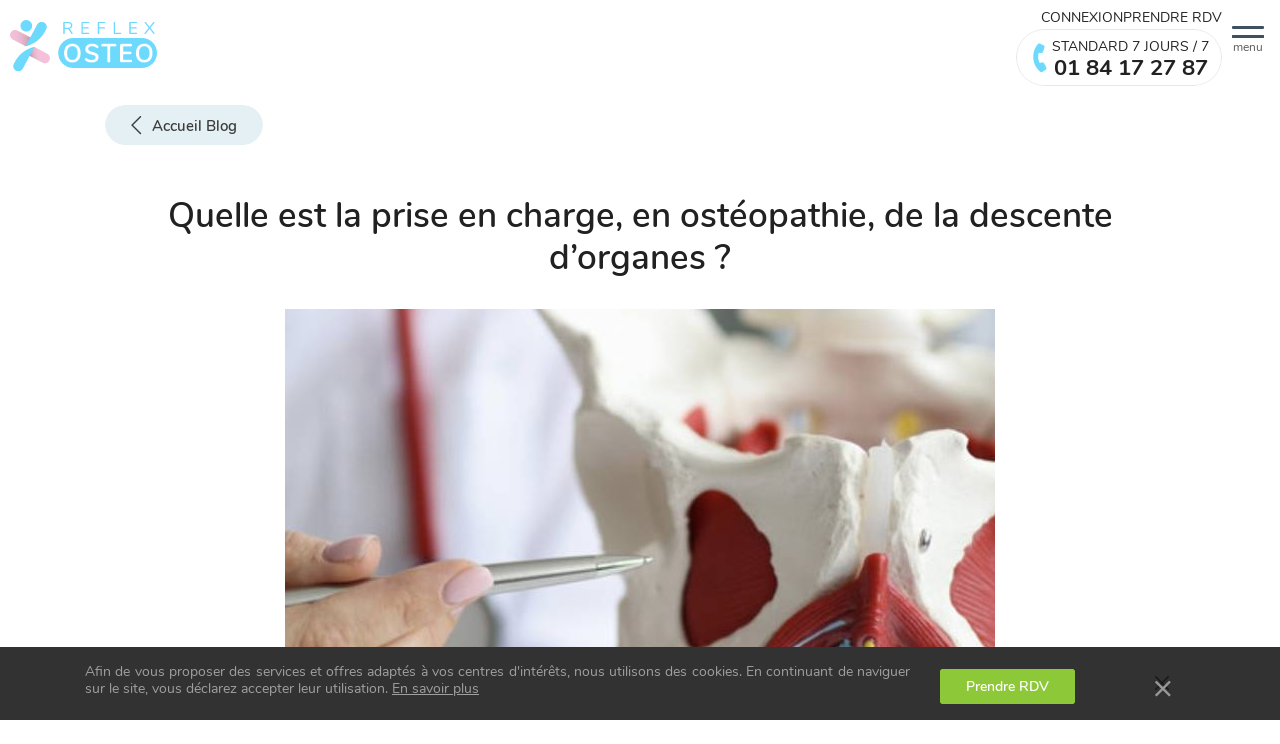

--- FILE ---
content_type: text/html; charset=utf-8
request_url: https://www.reflexosteo.com/blog-sante-bien-etre/quelle-est-la-prise-en-charge-en-osteopathie-de-la-descente-d-organes-696
body_size: 11029
content:
<!DOCTYPE html><html lang="fr"><head><title>Quelle est la prise en charge, en ostéopathie, de la descente d’organes ?</title><meta content="REFLEX OSTEO, le 1er réseau national de permanence en ostéopathie. Notre service en ostéopathie repose sur des valeurs de déontologie, respect, professionnalisme et service rendu." name="description" /><meta content="REFLEX OSTEO" name="author" /><meta content="width=device-width, initial-scale=1.0" name="viewport" /><meta content="text/html;charset=UTF-8" http-equiv="content-type" /><meta content="IE=edge,chrome=1" http-equiv="X-UA-Compatible" /><meta content="Quelle est la prise en charge, en ostéopathie, de la descente d’organes ?" property="og:title" /><meta content="website" property="og:type" /><meta content="REFLEX OSTEO, le 1er réseau national de permanence en ostéopathie. Notre service en ostéopathie repose sur des valeurs de déontologie, respect, professionnalisme et service rendu." property="og:description" /><meta content="https://www.reflexosteo.com/blog-sante-bien-etre/quelle-est-la-prise-en-charge-en-osteopathie-de-la-descente-d-organes-696" property="og:url" /><meta content="https://www.reflexosteo.com/packs/images/logo-c5aace346f85e1097e090d4f09615acb.png" property="og:image" /><meta content="Quelle est la prise en charge, en ostéopathie, de la descente d’organes ?" property="og:image:alt" /><meta content="summary_large_image" name="twitter:card" /><meta content="Quelle est la prise en charge, en ostéopathie, de la descente d’organes ?" name="twitter:title" /><meta content="REFLEX OSTEO, le 1er réseau national de permanence en ostéopathie. Notre service en ostéopathie repose sur des valeurs de déontologie, respect, professionnalisme et service rendu." name="twitter:description" /><meta content="https://www.reflexosteo.com/packs/images/logo-c5aace346f85e1097e090d4f09615acb.png" name="twitter:image" /><meta content="REFLEX OSTEO" property="og:site_name" /><meta content="fr" property="og:locale" /><meta name="csrf-param" content="authenticity_token" />
<meta name="csrf-token" content="iBK3aRr_ZVqTaiHUitiMmqqdTPtv2xtRF0JFhWJdQ8EAPPKwJ4Pf1oRvbMS78UM_RS-BHNdXKeigXs_kb-OcXA" /><link href="https://www.reflexosteo.com/blog-sante-bien-etre/quelle-est-la-prise-en-charge-en-osteopathie-de-la-descente-d-organes-696" rel="canonical" /><meta content="https://www.reflexosteo.com/blog-sante-bien-etre/quelle-est-la-prise-en-charge-en-osteopathie-de-la-descente-d-organes-696" property="og:url" /><meta content="Quelle est la prise en charge, en ostéopathie, de la descente d’organes ?" property="og:title" /><meta content="article" property="og:type" /><meta content="https://www.reflexosteo.com/uploads/posts/696/pictures/8473/detail/bassin-prolapsus-osteopathie.jpeg?1700497777" property="og:image" /><link rel="stylesheet" href="/packs/css/vendors~administration~administration_turbo~application~public~public_turbo-1e410aa0.chunk.css" media="all" />
<link rel="stylesheet" href="/packs/css/vendors~public-aebff41c.chunk.css" media="all" />
<link rel="stylesheet" href="/packs/css/public-67171a83.chunk.css" media="all" /><link as="script" href="//www.googletagmanager.com" rel="dns-prefetch" /><link as="script" href="//www.google-analytics.com" rel="dns-prefetch" /><link as="script" href="https://maps.googleapis.com" rel="preconnect" /><link as="script" href="//www.facebook.com" rel="dns-prefetch" /><link as="script" href="//connect.facebook.net" rel="dns-prefetch" /><script src="/packs/js/runtime~public-b3f9c3fe3263a33a0e35.js"></script>
<script src="/packs/js/vendors~administration~administration_turbo~application~public~public_turbo-d54d90342856ad4bb67b.chunk.js"></script>
<script src="/packs/js/vendors~public-e841799901f04079c350.chunk.js"></script>
<script src="/packs/js/public-e1c2ada878e4884711f6.chunk.js"></script><link rel="stylesheet" href="https://cdnjs.cloudflare.com/ajax/libs/font-awesome/6.5.2/css/all.min.css" integrity="sha512-SnH5WK+bZxgPHs44uWIX+LLJAJ9/2PkPKZ5QiAj6Ta86w+fsb2TkcmfRyVX3pBnMFcV7oQPJkl9QevSCWr3W6A==" crossorigin="anonymous" referrerpolicy="no-referrer"><script>
//<![CDATA[
      (function(w,d,s,l,i){w[l]=w[l]||[];w[l].push({'gtm.start':
        new Date().getTime(),event:'gtm.js'});var f=d.getElementsByTagName(s)[0],
        j=d.createElement(s),dl=l!='dataLayer'?'&l='+l:'';j.async=true;j.src=
        'https://www.googletagmanager.com/gtm.js?id='+i+dl;f.parentNode.insertBefore(j,f);
      })(window,document,'script','dataLayer','GTM-WDHS63L')

//]]>
</script><script src="https://pagead2.googlesyndication.com/pagead/js/adsbygoogle.js?client=ca-pub-5108073204663177" async="async" crossorigin="anonymous">
//<![CDATA[

//]]>
</script><!-- Meta Pixel Code -->
<script>

  !function(f,b,e,v,n,t,s){
    if(f.fbq)return;n=f.fbq=function(){n.callMethod?
    n.callMethod.apply(n,arguments):n.queue.push(arguments)};
    if(!f._fbq)f._fbq=n;n.push=n;n.loaded=!0;n.version='2.0';
    n.queue=[];t=b.createElement(e);t.async=!0;
    t.src=v;s=b.getElementsByTagName(e)[0];
    s.parentNode.insertBefore(t,s)
  }(window, document,'script', 'https://connect.facebook.net/en_US/fbevents.js');
  fbq('init', '1548807525945328');
  fbq('track', 'PageView');
</script>
<noscript><img height="1" width="1" style="display: none" src=https://www.facebook.com/tr?id=1548807525945328&ev=PageView&noscript=1/></noscript>
<!-- End Meta Pixel Code -->
<link rel="icon" type="image/x-icon" href="/favicons/favicon.ico" /><link rel="icon" type="image/x-icon" href="/favicons/favicon.png" /></head><body><noscript><iframe height="0" src="https://www.googletagmanager.com/ns.html?id=GTM-WDHS63L" style="display: none;visibility:hidden" width="0"></iframe></noscript><div class="flash-message" data-is-flash-message=""></div><header class="main-header" data-is-header-scroll=""><nav class="navbar"><div><a class="navbar-brand" href="https://www.reflexosteo.com/"><img class="img-fluid" alt="REFLEX OSTEO" loading="eager" width="147" height="50" src="/packs/images/logo-4d62e5d18757c35aa42cfeeb8119b7e9.svg" /></a></div><button class="main-menu-toggler" data-trigger-main-menu=""><span class="toggler-icon"><div></div><div></div><div></div></span><span class="navbar-toggler__text">menu</span></button><div class="header-backdrop" data-trigger-close-menu=""></div><div class="justify-self-center d-none d-md-block"></div><div><div class="d-md-none d-flex justify-content-center"><a class="btn btn--standard-phone " href="tel:+33184172787"><span class="fas fa-phone fa-xl"></span><div class="btn--standard-phone__content"><span class="btn--standard-phone__label">Standard 7 jours / 7</span><span class="btn--standard-phone__number">01 84 17 27 87</span></div></a></div><div class="navbar-menu" data-is-main-menu=""><ul class="navbar-main d-none d-md-flex"><li class="nav-item"><a title="Connexion" class="navbar__link" href="https://www.reflexosteo.com/mon-compte/connexion">Connexion</a></li><li class="nav-item"><a title="Prendre RDV" class="navbar__link" href="https://www.reflexosteo.com/rendez-vous-cabinet/nouveau">Prendre RDV</a></li><li class="nav-item d-none d-md-inline-block justify-self-end"><a class="btn btn--standard-phone " href="tel:+33184172787"><span class="fas fa-phone fa-xl"></span><div class="btn--standard-phone__content"><span class="btn--standard-phone__label">Standard 7 jours / 7</span><span class="btn--standard-phone__number">01 84 17 27 87</span></div></a></li></ul><ul class="nav navbar-nav sidebar-home" data-is-main-submenu=""><div class="d-block d-md-none"><li class="sidebar-home__item"><a title="Connexion" class="sidebar-home__link" href="https://www.reflexosteo.com/mon-compte/connexion">Connexion</a></li><li class="sidebar-home__item"><a title="Prendre RDV" class="sidebar-home__link" href="https://www.reflexosteo.com/rendez-vous-cabinet/nouveau">Prendre RDV</a></li><li class="sidebar-home__item d-none d-md-inline-block justify-self-end"><a class="btn btn--standard-phone " href="tel:+33184172787"><span class="fas fa-phone fa-xl"></span><div class="btn--standard-phone__content"><span class="btn--standard-phone__label">Standard 7 jours / 7</span><span class="btn--standard-phone__number">01 84 17 27 87</span></div></a></li></div><li class="sidebar-home__item"><a class="btn btn--standard-phone " href="tel:+33184172787"><span class="fas fa-phone fa-xl"></span><div class="btn--standard-phone__content"><span class="btn--standard-phone__label">Standard 7 jours / 7</span><span class="btn--standard-phone__number">01 84 17 27 87</span></div></a></li><li class="sidebar-home__item"><a title="Contactez-nous" class="sidebar-home__link" href="/contacts/nouveau">Contactez-nous</a></li><li class="sidebar-home__item"><a title="FAQ" class="sidebar-home__link" href="/faq">FAQ</a></li><li class="sidebar-home__item bg-primary-xlight pt-5 pb-5"><div class="switch-profil switch-profil__sidebar"><p class="m-0">Vous êtes ?</p><div class="d-flex gap-2"><a class="btn btn-light btn-sm " href="/"><span>Patient</span></a><a class="btn btn-light btn-sm " href="/osteopathe"><span>Ostéo</span></a><a class="btn btn-light btn-sm " href="/entreprise"><span>Entreprise</span></a></div></div></li><li class="sidebar-home__item"><a title="Formations" class="sidebar-home__link" href="/formations">Formations</a></li><li class="sidebar-home__item"><a title="Qui sommes-nous ?" class="sidebar-home__link" href="/qui-sommes-nous">Qui sommes-nous ?</a></li><li class="sidebar-home__item"><a title="Vous êtes..." class="sidebar-home__link" href="/populations">Vous êtes...</a></li><li class="sidebar-home__item"><a title="Vous souffrez de..." class="sidebar-home__link" href="/pathologies">Vous souffrez de...</a></li><li class="sidebar-home__item"><a title="Charte qualité déontologie" class="sidebar-home__link" href="/sections/notre-charte-deontologie-et-qualite-1">Charte qualité déontologie</a></li><li class="sidebar-home__item"><a title="Blog" class="sidebar-home__link" rel="noopener" href="/blog-sante-bien-etre">Blog</a></li><ul class="list-unstyled"><li class="header-social"><span>Retrouvez nous sur</span><a target="_blank" href="https://www.facebook.com/ReflexOsteo/"><i class="fab fa-facebook"></i></a> <a target="_blank" href="https://www.instagram.com/reflex_osteo/"><i class="fab fa-instagram"></i></a> <a target="_blank" href="https://www.linkedin.com/company/reflexosteo-entreprises/"><i class="fab fa-linkedin"></i></a> </li></ul></ul></div></div></nav></header><div class="alert cookies-alert"><div class="container"><div class="row justify-content-center"><div class="col-lg-9 col-md-8 col-12"><p>Afin de vous proposer des services et offres adaptés à vos centres d&#39;intérêts, nous utilisons des cookies. En continuant de naviguer sur le site, vous déclarez accepter leur utilisation. <a class="underline" href="/cookies-info">En savoir plus</a></p></div><div class="col-lg-2 col-md-3 col-9 form-label--center"><a class="btn btn-secondary" href="https://www.reflexosteo.com/rendez-vous-cabinet/nouveau"><span>Prendre RDV</span></a></div><div class="col-lg-1 col-md-1 col-3"><a class="btn btn-close" data-bs-dismiss="alert" href="#"><div class="fal fa-times"></div></a></div></div></div></div><div class="main-wrapper"><div id="vue_app"><script type="application/ld+json">{"@context":"https://schema.org","@type":"NewsArticle","mainEntityOfPage":{"@type":"WebPage","@id":"http://www.reflexosteo.com/blog-sante-bien-etre/quelle-est-la-prise-en-charge-en-osteopathie-de-la-descente-d-organes-696"},"headline":"Quelle est la prise en charge, en ostéopathie, de la descente d’organes ?","description":"","image":["/uploads/posts/696/pictures/8473/detail/bassin-prolapsus-osteopathie.jpeg?1700497777"],"commentCount":0,"datePublished":"2023-11-20T17:29:38+01:00","dateModified":"2023-11-20T17:29:38+01:00","author":{"@type":"Person","name":"Chloé A.","url":"/osteopathes/paris-75015-chloe-arnoux-1309"},"url":"http://www.reflexosteo.com/blog-sante-bien-etre/quelle-est-la-prise-en-charge-en-osteopathie-de-la-descente-d-organes-696","publisher":{"@type":"Organization","name":"REFLEX OSTEO","sameAs":"http://www.reflexosteo.com/"}}</script><div class="container post"><div class="banner"><div class="col-md-2 col-12 m-t-10"><a class="btn btn-default btn-zone btn-icon" href="/blog-sante-bien-etre"><i class="fal fa-chevron-left"></i><span>Accueil Blog</span></a></div></div><h1 class="my-5 h2 text-center">Quelle est la prise en charge, en ostéopathie, de la descente d’organes ?</h1><div class="text-center mb-5"><picture><source srcset="/uploads/posts/696/pictures/8473/thumb_detail_lg/bassin-prolapsus-osteopathie.jpeg?1700497777" type="image/jpeg"></source><img class="img-fluid" alt="Descente d’organes ou prolapsus " loading="eager" src="/uploads/posts/696/pictures/8473/thumb_detail_lg/bassin-prolapsus-osteopathie.jpeg?1700497777" /></picture></div><div class="temoignages align-items-center"><div class="col-md-7 col-12"><p class="h4 mb-md-0">Consultez un ostéopathe agréé près de chez vous.</p></div><div class="col-md-3 col-8"><a class="btn btn-secondary" href="https://www.reflexosteo.com/rendez-vous-cabinet/nouveau"><span>Prendre un RDV</span></a></div><div class="col-md-2 col-4"></div><img class="hero__image-up--md hero__image-up--sm hero__image-up--right" alt="Hero perso - REFLEX OSTEO - le 1er réseau national de permanence en ostéopathie" loading="lazy" src="/packs/images/home/hero-perso-b53ea12fc84b0758d3b171877f770ae8.svg" /></div><time>Publié le 20 Novembre 2023<a href="/osteopathes/paris-75015-chloe-arnoux-1309"> par Chloé A.</a>, ostéopathe. <a class="nav__link" data-trigger-smooth-scroll="" href="#temoignages"><strong></strong></a></time><div class="wysiwyg-content"><p>La descente d'organes, appelée prolapsus, suscite souvent des inquiétudes, notamment chez <a href="https://www.reflexosteo.com/blog-sante-bien-etre/un-osteopathe-quand-je-suis-enceinte-avantages-et-precautions-142">les femmes enceintes</a> et les jeunes mamans. Cependant, cette condition peut toucher chacun, qu'ils aient eu des enfants ou non, hommes compris.&nbsp;<br></p>
<blockquote>Le développement du télétravail, les métiers sédentaires et les longues heures devant nos émissions préférées favorisent une posture affaissée, un corps recroquevillé et une augmentation de la pression abdominale.</blockquote>
<p>Heureusement, des solutions existent !</p>
<h2>Comprendre la Descente d'Organes :</h2>
<p><a href="https://www.has-sante.fr/jcms/p_3337359/fr/prolapsus-genital-de-la-femme-des-solutions-pour-le-traiter" target="_blank">Le prolapsus </a>consiste en un glissement d'un organe vers le bas. Il concerne souvent des organes tels que l'utérus, la vessie ou le rectum, mais peut également affecter les reins ou la rate. Ces organes sont normalement maintenus dans la cavité abdominale par un réseau de ligaments. Le prolapsus peut engendrer une sensation de tension, de pression, de lourdeur abdominale ou de pesanteur pelvienne, parfois douloureuse. Dans les cas les plus graves, il peut y avoir une sortie partielle ou totale des organes par les voies naturelles, comme l'utérus durant une toux vigoureuse.</p>
<h3>Pourquoi les Organes Descendent-ils ?</h3>
<p>Plusieurs facteurs de risque peuvent contribuer à la descente d'organes :</p>
<p>- La grossesse. Pendant la grossesse le foetus pousse les organes sur les côtés pour se faire de la place. Les ligaments viscéraux sont donc étirés pendant toute la grossesse, d’autant plus qu’il y a des hormones de laxité pendant cette période. Après l’accouchement, les viscères sont donc momentanément plus lourd au bout de ligaments distendus. Si la masse foetale à été très importante ( gros bébé , beaucoup de liquides, grossesse gémellaire ), alors c’est un facteur de risque pour un prolapsus par la suite.<br></p>
<p>-&nbsp;L’accouchement . Au moment de la délivrance, les efforts de poussée répétés, surtout si la position n’est pas adéquate, peuvent tirer les sur les ligaments en même temps que le bébé pointe le bout de son nez. D’autant plus si le travail est très rapide et que le corps n’a pas eu le temps de se préparer correctement ( « bébé boulet de canon » ) , ou bien au contraire si le travail est extrêmement long et que la maman n’est plus du tout dans une position d’étirement physiologique à cause de la fatigue.<br>L’âge. Avec le temps les tissus ont tendance à se relâcher. Si la posture n’est plus la bonne, les organes finissent par peser sur le périnée, qui finit par se céder sous le poids et bomber vers le bas, accompagnant les organes dans leur descente.</p>
<p>-&nbsp;L’obésité. L’excès de poids se concentre généralement en priorité sur la partie abdominale. La graisse se positionne tout autour des organes, les alourdissants. Cette masse supplémentaire met une force trop importante sur les ligaments, qui se distendent. On retrouve le même mécanisme qui fait que les organes mettent leurs poids sur le périnée (qui n’est pas du tout prévu pour).<br></p>
<p>-&nbsp;Les sports à impacts ou à poussées excessives. La gymnastique, la musculation, l’athlétisme, l’équitation etc. Si ces sports sont pratiqués à outrance et sans une posture en étirement stricte, sans maintenir la rétroversion du bassin et l’engagement du périnée, sont un gros risque de descente d’organes</p>
<p>-&nbsp;Une étude à mis à jour que plus de la moitié des sportives professionnelles souffraient d’incontinence urinaire. Les études manquent pour le sport masculin.</p>
<p>-&nbsp;Facteur génétique. Certaines personnes ont une prédisposition aux relâchements des tissus. Et donc à l’affaissement du périnée et des tissus de soutiens des organes.</p>
<ul>

</ul>
<p></p>
<h3>Conséquences d'une Descente d'Organe :&nbsp;</h3>
<p>Comme nous l’avons déjà vu au début, le prolapsus peut engendrer des gênes physiques : pesanteur, lourdeur , tensions, sensation de boule coincée dans le vagin ou dans le rectum.</p>
<p>Mais on peut aussi retrouver d’autres inconforts.</p>
<p>Les troubles urinaires vont être assez fréquents : il peut devenir difficile de contrôler sa vessie occasionnant des fuites urinaire ( <a href="https://www.reflexosteo.com/blog-sante-bien-etre/incontinence-urinaire-causes-traitement-osteopathie-219" target="_blank">incontinence urinaire </a>), ou bien de la vider complètement ce qui peut conduire à des injonctions urinaires. Le frottement de la vessie vers le bas peut altérer ses fonctions neurologiques ce qui peut avoir pour conséquences une augmentation du nombre de mixions.</p>
<p>Les troubles digestifs peuvent aussi signer un prolapsus. Par exemple avec des difficultés à retenir ses selles ou ses gaz (incontinences fécales ou gazeuse). </p>
<p>Le fait que l’intestin ou le côlon ne soient plus soutenus correctement change les angles de ces tubes. Il peut dont y avoir un ralentissement ou des difficultés à la digestion. </p>
<p>Surtout qu’il faut savoir que les ligaments viscéraux ne sont pas les mêmes que les ligaments articulaires. Ils n’ont pas que un rôle de soutien et de contention. Ils contiennent la vascularisation et l’innervation des organes. Leur étirement peut donc réduire la fonction de l’organe. On peut donc souffrir de constipation.</p>
<p>Mais le changement d’axe peut aussi rendre plus difficile de vider son rectum, surtout si la vessie est passé au dessus.</p>
<p>Un prolapsus, quel qu’il soit, peut altérer la vie sexuelle en créant des douleurs pendant les rapports (dyspareunies), mais aussi une baisse des sensations, ou une diminution de la libido à cause des inconforts rencontrés.</p>
<p>A force de frottements il peut y avoir des saignements vaginaux ou rectaux dans les cas de prolapsus sévères.</p>
<p>Une descente d’utérus peut obstruer partiellement ou entièrement les trompes de Fallope, ce qui peut occasionner des problèmes de fertilités.</p>
<p>Tout ou partie de ces conséquences peuvent tout simplement altérer la qualité de vie et déprimer la personne concernée. Les impacts sur la vie quotidienne, le travail, le sport, la vie sexuelle, ne sont pas à prendre à la légère. Un suivi psychologique peut être une grande aide pour passer ce cap.<br><br></p>

<h3>Solutions pour la Descente d'Organes :</h3>
<p>Les approches de traitement varient selon la gravité de la situation :</p>
<p>- Kinésithérapie périnéale pour renforcer le périnée et les abdominaux.</p>
<p>- <a href="https://www.ameli.fr/assure/sante/themes/prolapsus-genito-urinaire/traitement#:~:text=Les%20prolapsus%20génito%2Durinaires%20peuvent,évolution%20du%20prolapsus%20est%20nécessaire." target="_blank">Pessaire</a>, un dispositif inséré dans le vagin ou le rectum pour limiter la saillie des organes.</p>
<p>- Amélioration de la condition physique pour gérer le poids et réduire la masse graisseuse.</p>
<p>- Hormonothérapie pour contrer le relâchement des tissus chez les femmes ménopausées.</p>
<p>- Chirurgie, comprenant plusieurs options pour réparer les parois vaginales ou soutenir les voies urinaires.</p>
<h2>Approche Holistique : Ostéopathie, Posture et Abdominaux Hypopressifs :</h2>
<p>L'ostéopathie joue un rôle préventif et curatif dans la descente d'organes. En observant la posture, les antécédents et le maintien, l'ostéopathe peut détecter les signaux faibles, libérer les tensions favorisant les hyperpressions abdominales et travailler sur les ligaments viscéraux.</p>
<p>Les exercices d'abdominaux hypopressifs, intégrés dans la technique Pilates, sont essentiels. La posture doit être en auto-étirement, combinée à une respiration contrôlée. Ces exercices aident à renforcer le périnée et à soutenir les organes, supervisés par votre ostéopathe pour corriger les tensions éventuelles.</p>
<h2>Conclusion :&nbsp;</h2>
<p>La descente d'organes n'est pas une fatalité. En s'attaquant à ses origines et en adoptant une approche holistique associant l'ostéopathie, la posture et les exercices spécifiques, il est possible de réduire significativement son impact et de retrouver une qualité de vie optimale. Un suivi attentif et des ajustements adaptés peuvent vous aider à traverser cette période de manière sereine.</p></div><div class="newsletter flex-column"><h3 class="text-center">Inscrivez-vous à notre newsletter</h3><span class="text-center">Une fois par mois, retrouvez nos derniers articles, les conseils et bons plans de vos ostéopathes !</span><br /><div class="col-lg-6 col-md-9 col-12 m-auto"><div class="searchbar searchbar-rounded searchbar--sm"><div class="col-12"><form class="new_contact" id="new_contact" action="/contacts" accept-charset="UTF-8" method="post"><input type="hidden" name="authenticity_token" value="xCPMH84JiwPAIhSbxbOOZDx4AZJufncJbxb2mSNCMitbVpH9qDhDz7VHQUzjtJYPhutigttLimmxy93ip50Xow" autocomplete="off" /><div class="row"><input value="newsletter" autocomplete="off" type="hidden" name="contact[subject]" id="contact_subject" /><input class="form-control pac-target-input col-7" placeholder="Entrez votre email..." type="text" name="contact[email]" id="contact_email" /><input type="submit" name="commit" value="Envoyer" class="btn btn-primary col-4 w-auto p-0" data-disable-with="Envoyer" /> </div></form></div></div></div></div><comment-modal class="modal-temoignage" id="post_696_comment_modal" post-id="696"><span class="modal-comment-title" slot="title">Racontez nous votre parcours thérapeutique, vos symptômes,<br /> et votre éventuelle expérience avec l&#39;ostéopathie !</span><div slot="body"><script src="https://www.recaptcha.net/recaptcha/api.js?render=6Ldfi6YaAAAAAObA7qb4lbB8ayPZ9wGfRr88z3yn"   ></script>
        <script>
          // Define function so that we can call it again later if we need to reset it
          // This executes reCAPTCHA and then calls our callback.
          function executeRecaptchaForCreateComments() {
            grecaptcha.ready(function() {
              grecaptcha.execute('6Ldfi6YaAAAAAObA7qb4lbB8ayPZ9wGfRr88z3yn', {action: 'create_comments'}).then(function(token) {
                setInputWithRecaptchaResponseTokenForCreateComments('g-recaptcha-response-data-create-comments', token)
              });
            });
          };
          // Invoke immediately
          executeRecaptchaForCreateComments()

          // Async variant so you can await this function from another async function (no need for
          // an explicit callback function then!)
          // Returns a Promise that resolves with the response token.
          async function executeRecaptchaForCreateCommentsAsync() {
            return new Promise((resolve, reject) => {
             grecaptcha.ready(async function() {
                resolve(await grecaptcha.execute('6Ldfi6YaAAAAAObA7qb4lbB8ayPZ9wGfRr88z3yn', {action: 'create_comments'}))
              });
            })
          };

                  var setInputWithRecaptchaResponseTokenForCreateComments = function(id, token) {
          var element = document.getElementById(id);
          if (element !== null) element.value = token;
        }

        </script>
<input type="hidden" name="g-recaptcha-response-data[create_comments]" id="g-recaptcha-response-data-create-comments" data-sitekey="6Ldfi6YaAAAAAObA7qb4lbB8ayPZ9wGfRr88z3yn" class="g-recaptcha g-recaptcha-response "/>
</div></comment-modal></div><section class="section--dark"><div class="container"><div class="header" id="temoignages"><h3 class="h2">Temoignages</h3><div class="separator-lg"><div class="row"><div class="col-sm-7"><div class="wysiwyg-content"><blockquote>Votre expérience est précieuse ! Partagez-là avec notre communauté de plus de 216 000 patients.</blockquote><p>Racontez nous votre parcours thérapeutique, vos symptômes, et votre éventuelle expérience avec l&#39;ostéopathie !</p><br /><button class="btn btn-secondary table-action" data-bs-target="#post_696_comment_modal" data-bs-toggle="modal" type="button"><span>Apporter mon témoignage</span></button></div></div><div class="col-sm-5 info__icon"><img class="img-fluid temoignage-hero-img" alt="Actu - REFLEX OSTEO - le 1er réseau national de permanence en ostéopathie" loading="lazy" src="/packs/images/illustrations/actu-f2a6ea50f0385d070f7e458fd087d9df.svg" /></div></div></div></div><div class="separator-md separator-lg"></div></div></section><section class="section--light"><div class="container"><h3 class="h2 text-center m-t-20 m-b-35">Retrouvez tous nos articles sur le thème &quot;FEMME ENCEINTE&quot;</h3><div class="row"><div class="col-md-4"><div class="thumb thumb-blog--basic"><a class="thumb__image img-ratio-wrapper" href="https://www.reflexosteo.com/blog-sante-bien-etre/comment-soulager-les-douleurs-articulaires-pendant-la-grossesse-744"><div class="img-ratio"><picture><source srcset="/uploads/posts/744/pictures/12583/thumb_detail/femme-enceinte.png?1731494812" type="image/png"></source><img class="img-cover" alt="" loading="lazy" src="/uploads/posts/744/pictures/12583/thumb_detail/femme-enceinte.png?1731494812" /></picture><div class="comments_info"></div></div></a><div class="thumb__body"><h2 class="h4 thumb__title"><a class="link-white" href="https://www.reflexosteo.com/blog-sante-bien-etre/comment-soulager-les-douleurs-articulaires-pendant-la-grossesse-744">Comment soulager les douleurs articulaires pendant la grossesse ?</a></h2><time>Le 13 Novembre 2024</time></div></div></div><div class="col-md-4"><div class="thumb thumb-blog--basic"><a class="thumb__image img-ratio-wrapper" href="https://www.reflexosteo.com/blog-sante-bien-etre/l-osteopathie-une-approche-holistique-pour-la-sante-des-femmes-723"><div class="img-ratio"><picture><source srcset="/uploads/posts/723/pictures/10158/thumb_detail/coeur-des-femmes.png?1720442788" type="image/png"></source><img class="img-cover" alt="" loading="lazy" src="/uploads/posts/723/pictures/10158/thumb_detail/coeur-des-femmes.png?1720442788" /></picture><div class="comments_info"></div></div></a><div class="thumb__body"><h2 class="h4 thumb__title"><a class="link-white" href="https://www.reflexosteo.com/blog-sante-bien-etre/l-osteopathie-une-approche-holistique-pour-la-sante-des-femmes-723">L&#39;ostéopathie : Une Approche Holistique pour la Santé des Femmes</a></h2><time>Le 08 Juillet 2024</time></div></div></div><div class="col-md-4"><div class="thumb thumb-blog--basic"><a class="thumb__image img-ratio-wrapper" href="https://www.reflexosteo.com/blog-sante-bien-etre/douleur-apres-accouchement-post-partum-600"><div class="img-ratio"><picture><source srcset="/uploads/posts/600/pictures/5518/thumb_detail/douleur-post-partum.jpeg?1651825042" type="image/jpeg"></source><img class="img-cover" alt="douleur après l&#39;accouchement " loading="lazy" src="/uploads/posts/600/pictures/5518/thumb_detail/douleur-post-partum.jpeg?1651825042" /></picture><div class="comments_info"></div></div></a><div class="thumb__body"><h2 class="h4 thumb__title"><a class="link-white" href="https://www.reflexosteo.com/blog-sante-bien-etre/douleur-apres-accouchement-post-partum-600">Douleurs après l&#39;accouchement : soulagez vos maux post-partum</a></h2><time>Le 06 Mai 2022</time></div></div></div><div class="col-md-4"><div class="thumb thumb-blog--basic"><a class="thumb__image img-ratio-wrapper" href="https://www.reflexosteo.com/blog-sante-bien-etre/syndrome-des-jambes-sans-repos-enceinte-que-faire-596"><div class="img-ratio"><picture><source srcset="/uploads/posts/596/pictures/5493/thumb_detail/syndrome-des-jambes-sans-repos-grossesse.jpeg?1650976922" type="image/jpeg"></source><img class="img-cover" alt="syndrome jambes sans repos grossesse" loading="lazy" src="/uploads/posts/596/pictures/5493/thumb_detail/syndrome-des-jambes-sans-repos-grossesse.jpeg?1650976922" /></picture><div class="comments_info"></div></div></a><div class="thumb__body"><h2 class="h4 thumb__title"><a class="link-white" href="https://www.reflexosteo.com/blog-sante-bien-etre/syndrome-des-jambes-sans-repos-enceinte-que-faire-596">Syndrome des jambes sans repos durant la grossesse</a></h2><time>Le 26 Avril 2022</time></div></div></div><div class="col-md-4"><div class="thumb thumb-blog--basic"><a class="thumb__image img-ratio-wrapper" href="https://www.reflexosteo.com/blog-sante-bien-etre/grossesse-crampes-et-osteopathie-578"><div class="img-ratio"><picture><source srcset="/uploads/posts/578/pictures/5425/thumb_detail/crampes-durant-la-grossesse.jpeg?1648201092" type="image/jpeg"></source><img class="img-cover" alt="crampes durant la grossesse" loading="lazy" src="/uploads/posts/578/pictures/5425/thumb_detail/crampes-durant-la-grossesse.jpeg?1648201092" /></picture><div class="comments_info"></div></div></a><div class="thumb__body"><h2 class="h4 thumb__title"><a class="link-white" href="https://www.reflexosteo.com/blog-sante-bien-etre/grossesse-crampes-et-osteopathie-578">Crampes pendant la grossesse : l&#39;ostéopathie peut vous aider !</a></h2><time>Le 25 Mars 2022</time></div></div></div><div class="col-md-4"><div class="thumb thumb-blog--basic"><a class="thumb__image img-ratio-wrapper" href="https://www.reflexosteo.com/blog-sante-bien-etre/proteger-le-perinee-epi-no-oui-ou-non-575"><div class="img-ratio"><picture><source srcset="/uploads/posts/575/pictures/5411/thumb_detail/proteger-perinee-accouchement.jpeg?1647603396" type="image/jpeg"></source><img class="img-cover" alt="proteger perinee accouchement" loading="lazy" src="/uploads/posts/575/pictures/5411/thumb_detail/proteger-perinee-accouchement.jpeg?1647603396" /></picture><div class="comments_info"></div></div></a><div class="thumb__body"><h2 class="h4 thumb__title"><a class="link-white" href="https://www.reflexosteo.com/blog-sante-bien-etre/proteger-le-perinee-epi-no-oui-ou-non-575">Prévenir l&#39;épisiotomie : Epi-No, bonne ou mauvaise idée ?</a></h2><time>Le 18 Mars 2022</time></div></div></div></div><nav><ul class="pagination"><div role="navigation" class="pagination"><li class="page-item disabled"><span class="page-link">Précédent</span></li> <li class="page-item active"><span class="page-link">1<span class="visually-hidden">(current)</span></span></li> <li class="page-item "><a class="page-link" rel="2" href="/blog-sante-bien-etre/quelle-est-la-prise-en-charge-en-osteopathie-de-la-descente-d-organes-696?page=2">2</a></li> <li class="page-item "><a class="page-link" rel="3" href="/blog-sante-bien-etre/quelle-est-la-prise-en-charge-en-osteopathie-de-la-descente-d-organes-696?page=3">3</a></li> <li class="page-item "><a class="page-link" rel="4" href="/blog-sante-bien-etre/quelle-est-la-prise-en-charge-en-osteopathie-de-la-descente-d-organes-696?page=4">4</a></li> <li class="page-item "><a class="page-link" rel="5" href="/blog-sante-bien-etre/quelle-est-la-prise-en-charge-en-osteopathie-de-la-descente-d-organes-696?page=5">5</a></li> <li class="page-item "><a class="page-link" rel="Suivant" href="/blog-sante-bien-etre/quelle-est-la-prise-en-charge-en-osteopathie-de-la-descente-d-organes-696?page=2">Suivant</a></li></div></ul></nav></div></section></div></div><p class="link-scroll-top" data-is-scroll-top=""><span class="fal fa-chevron-up"></span></p><footer class="main-footer"><div class="container"><div class="row"><div class="col-md-3"><div class="footer-logo"><img width="220" height="78" class="img-fluid" alt="REFLEX OSTEO" loading="lazy" src="/packs/images/logo-white-183a3444241f18b4487889120e7cb39a.svg" /></div></div><div class="col-md-9"><div class="h4"><p>Notre service en ostéopathie repose sur des valeurs de déontologie, respect, professionnalisme et service rendu.</p><p>L&#39;humain, au coeur de nos préoccupations.</p></div></div></div><div class="footer-blocks"><div class="row"><div class="col-lg-3"><ul><li><a href="https://www.reflexosteo.com/osteopathe-agen">Agen</a></li><li><a href="https://www.reflexosteo.com/osteopathe-aix-en-provence">AIX EN PROVENCE</a></li><li><a href="https://www.reflexosteo.com/osteopathe-albi">Albi</a></li><li><a href="https://www.reflexosteo.com/osteopathe-amiens">Amiens</a></li><li><a href="https://www.reflexosteo.com/osteopathe-angouleme">Angoulême</a></li><li><a href="https://www.reflexosteo.com/osteopathe-auch">Auch</a></li><li><a href="https://www.reflexosteo.com/osteopathe-beauvais">Beauvais</a></li><li><a href="https://www.reflexosteo.com/osteopathe-biarritz-anglet-bayonne">BIARRITZ-ANGLET-BAYONNE</a></li><li><a href="https://www.reflexosteo.com/osteopathe-bordeaux">BORDEAUX</a></li></ul></div><div class="col-lg-3"><ul><li><a href="https://www.reflexosteo.com/osteopathe-caen">CAEN</a></li><li><a href="https://www.reflexosteo.com/osteopathe-cannes">CANNES</a></li><li><a href="https://www.reflexosteo.com/osteopathe-chateauroux">Chateauroux</a></li><li><a href="https://www.reflexosteo.com/osteopathe-la-rochelle">LA ROCHELLE</a></li><li><a href="https://www.reflexosteo.com/osteopathe-le-teil">Le Teil</a></li><li><a href="https://www.reflexosteo.com/osteopathe-lille">LILLE</a></li><li><a href="https://www.reflexosteo.com/osteopathe-lyon">LYON</a></li><li><a href="https://www.reflexosteo.com/osteopathe-marseille">MARSEILLE</a></li><li><a href="https://www.reflexosteo.com/osteopathe-metz">Metz</a></li></ul></div><div class="col-lg-3"><ul><li><a href="https://www.reflexosteo.com/osteopathe-montaigu-vendee">Montaigu-Vendée</a></li><li><a href="https://www.reflexosteo.com/osteopathe-montpellier">MONTPELLIER</a></li><li><a href="https://www.reflexosteo.com/osteopathe-nice">NICE</a></li><li><a href="https://www.reflexosteo.com/osteopathe-paris">PARIS</a></li><li><a href="https://www.reflexosteo.com/osteopathe-perpignan">PERPIGNAN</a></li><li><a href="https://www.reflexosteo.com/osteopathe-rennes">RENNES</a></li><li><a href="https://www.reflexosteo.com/osteopathe-rodez">Rodez</a></li><li><a href="https://www.reflexosteo.com/osteopathe-seine-et-marne-est">SEINE-ET-MARNE- EST AISNE-SUD</a></li><li><a href="https://www.reflexosteo.com/osteopathe-strasbourg">STRASBOURG</a></li></ul></div><div class="col-lg-3"><ul><li><a href="https://www.reflexosteo.com/osteopathe-toulon">TOULON</a></li><li><a href="https://www.reflexosteo.com/osteopathe-toulouse">TOULOUSE</a></li><li><a href="https://www.reflexosteo.com/osteopathe-valence">Valence</a></li><li><a href="https://www.reflexosteo.com/osteopathe-valenciennes">VALENCIENNES</a></li><li><a href="https://www.reflexosteo.com/osteopathe-vienne">Vienne</a></li><li><a href="https://www.reflexosteo.com/villes">Voir les autres villes</a></li></ul></div></div></div><div class="row"><div class="col-lg-4"><a class="footer-card" href="/recrutement"><span class="fal fa-suitcase"></span><p>Vous êtes ostéopathe ?<br /><b>Rejoignez nous !</b></p></a><a class="footer-card" href="/formations"><span class="fal fa-graduation-cap"></span><p>Vous cherchez une formation en ostéopathie ?<br /><b>Découvrez nos formations</b></p></a><a class="footer-card" rel="noopener" href="/blog-sante-bien-etre"><span class="fal fa-comment-medical"></span><p>Retrouvez toutes les infos sur notre blog <b>Le blog de l&#39;ostéopathie</b></p></a><a class="footer-card" href="/services/osteopathes-en-entreprise-2"><span class="fal fa-users-medical"></span><p>Faire intervenir un ostéopathe <b>dans votre entreprise, club sportif, hôtels, ... ?</b></p></a><a class="footer-card" href="/partenaires"><span class="fal fa-handshake"></span><p>Retrouvez tous nos partenaires</p></a></div><div class="col-lg-3"><div class="row"><div class="col-md-5"><div class="footer-title">Restons en contact</div><a class="h5 link-white" href="mailto:contact@reflexosteo.com">contact@reflexosteo.com</a></div></div><div class="footer-title">Réseaux sociaux</div><div class="row"><div class="col-md-12"><div class="footer-card d-flex justify-content-around"><a target="_blank" href="https://www.facebook.com/ReflexOsteo/"><i class="fab fa-facebook"></i></a> <a target="_blank" href="https://www.instagram.com/reflex_osteo/"><i class="fab fa-instagram"></i></a> <a target="_blank" href="https://www.linkedin.com/company/reflexosteo-entreprises/"><i class="fab fa-linkedin"></i></a> </div></div></div></div><div class="col-lg-5"><div class="d-flex flex-column align-items-start p-4 footer-card"><div class="h5">Inscrivez-vous à notre newsletter</div><span>Une fois par mois, retrouvez nos derniers articles, les conseils et bons plans de vos ostéopathes !</span><div class="mb-4"></div><div class="searchbar searchbar-rounded searchbar--sm w-100"><form class="w-100 position-relative" id="new_contact" action="/contacts" accept-charset="UTF-8" method="post"><input type="hidden" name="authenticity_token" value="Pz2P8shR_7oqK5wtg9IqkttRqjAcr0aHpvG85qwWA8agSNIQrmA3dl9Oyfql1TL5YcLJIKmau-d4LJedKMkmTg" autocomplete="off" /><input value="newsletter" autocomplete="off" type="hidden" name="contact[subject]" id="contact_subject" /><input class="form-control pac-target-input" placeholder="Entrez votre email" type="text" name="contact[email]" id="contact_email" /><input type="submit" name="commit" value="Envoyer" class="btn btn-primary w-auto position-absolute end-0" data-disable-with="Envoyer" /> </form></div></div></div></div><hr /><div class="footer-legals"><div class="footer-time">© REFLEX OSTEO 2025</div><a target="_blank" href="https://www.stannah.com/fr-fr/monte-escaliers/">Monte-escaliers</a><a target="_blank" href="https://www.medicum.fr/">medicum.fr listing spécialistes santé</a><div class="footer-basics"><a class="custom-link" href="https://www.reflexosteo.com/basic_pages/mentions-legales-reflexosteo-1">Mentions Légales</a> <div class="signature"><span class="tiret">- &nbsp; </span>Création site internet par&nbsp; <a target="_blank" href="https://mathieu-eustachy.com/">Mathieu EUSTACHY</a></div></div></div></div></footer></body></html>

--- FILE ---
content_type: text/html; charset=utf-8
request_url: https://www.google.com/recaptcha/api2/aframe
body_size: 182
content:
<!DOCTYPE HTML><html><head><meta http-equiv="content-type" content="text/html; charset=UTF-8"></head><body><script nonce="eNxDR9zgxuRr2nUUhZshug">/** Anti-fraud and anti-abuse applications only. See google.com/recaptcha */ try{var clients={'sodar':'https://pagead2.googlesyndication.com/pagead/sodar?'};window.addEventListener("message",function(a){try{if(a.source===window.parent){var b=JSON.parse(a.data);var c=clients[b['id']];if(c){var d=document.createElement('img');d.src=c+b['params']+'&rc='+(localStorage.getItem("rc::a")?sessionStorage.getItem("rc::b"):"");window.document.body.appendChild(d);sessionStorage.setItem("rc::e",parseInt(sessionStorage.getItem("rc::e")||0)+1);localStorage.setItem("rc::h",'1762021384397');}}}catch(b){}});window.parent.postMessage("_grecaptcha_ready", "*");}catch(b){}</script></body></html>

--- FILE ---
content_type: text/css
request_url: https://www.reflexosteo.com/packs/css/vendors~administration~administration_turbo~application~public~public_turbo-1e410aa0.chunk.css
body_size: 3421
content:
.flatpickr-calendar{background:transparent;opacity:0;display:none;text-align:center;visibility:hidden;padding:0;-webkit-animation:none;animation:none;direction:ltr;border:0;font-size:14px;line-height:24px;border-radius:5px;position:absolute;width:307.875px;-webkit-box-sizing:border-box;box-sizing:border-box;-ms-touch-action:manipulation;touch-action:manipulation;background:#fff;-webkit-box-shadow:1px 0 0 #e6e6e6,-1px 0 0 #e6e6e6,0 1px 0 #e6e6e6,0 -1px 0 #e6e6e6,0 3px 13px rgba(0,0,0,.08);box-shadow:1px 0 0 #e6e6e6,-1px 0 0 #e6e6e6,0 1px 0 #e6e6e6,0 -1px 0 #e6e6e6,0 3px 13px rgba(0,0,0,.08)}.flatpickr-calendar.inline,.flatpickr-calendar.open{opacity:1;max-height:640px;visibility:visible}.flatpickr-calendar.open{display:inline-block;z-index:99999}.flatpickr-calendar.animate.open{-webkit-animation:fpFadeInDown .3s cubic-bezier(.23,1,.32,1);animation:fpFadeInDown .3s cubic-bezier(.23,1,.32,1)}.flatpickr-calendar.inline{display:block;position:relative;top:2px}.flatpickr-calendar.static{position:absolute;top:calc(100% + 2px)}.flatpickr-calendar.static.open{z-index:999;display:block}.flatpickr-calendar .hasTime .dayContainer{border-bottom:0;border-bottom-right-radius:0;border-bottom-left-radius:0}.flatpickr-calendar.hasTime .flatpickr-time{height:40px;border-top:1px solid #e6e6e6}.flatpickr-calendar:after,.flatpickr-calendar:before{position:absolute;display:block;pointer-events:none;border:solid transparent;content:"";height:0;width:0;left:22px}.flatpickr-calendar:before{border-width:5px;margin:0 -5px}.flatpickr-calendar:after{border-width:4px;margin:0 -4px}.flatpickr-calendar:focus{outline:0}.flatpickr-wrapper{position:relative;display:inline-block}.flatpickr-months{display:-webkit-flex;display:-ms-flexbox;display:flex}.flatpickr-months .flatpickr-month{background:transparent;line-height:1;text-align:center;position:relative;overflow:hidden;-webkit-flex:1;-ms-flex:1;flex:1 1}.flatpickr-months .flatpickr-month,.flatpickr-months .flatpickr-next-month,.flatpickr-months .flatpickr-prev-month{color:rgba(0,0,0,.9);fill:rgba(0,0,0,.9);height:34px;-webkit-user-select:none;-moz-user-select:none;-ms-user-select:none;user-select:none}.flatpickr-months .flatpickr-next-month,.flatpickr-months .flatpickr-prev-month{text-decoration:none;cursor:pointer;position:absolute;top:0;padding:10px;z-index:3}.flatpickr-months .flatpickr-next-month.flatpickr-disabled,.flatpickr-months .flatpickr-prev-month.flatpickr-disabled{display:none}.flatpickr-months .flatpickr-next-month i,.flatpickr-months .flatpickr-prev-month i{position:relative}.flatpickr-months .flatpickr-next-month.flatpickr-prev-month,.flatpickr-months .flatpickr-prev-month.flatpickr-prev-month{left:0}.flatpickr-months .flatpickr-next-month.flatpickr-next-month,.flatpickr-months .flatpickr-prev-month.flatpickr-next-month{right:0}.flatpickr-months .flatpickr-next-month:hover,.flatpickr-months .flatpickr-prev-month:hover{color:#959ea9}.flatpickr-months .flatpickr-next-month:hover svg,.flatpickr-months .flatpickr-prev-month:hover svg{fill:#f64747}.flatpickr-months .flatpickr-next-month svg,.flatpickr-months .flatpickr-prev-month svg{width:14px;height:14px}.flatpickr-months .flatpickr-next-month svg path,.flatpickr-months .flatpickr-prev-month svg path{-webkit-transition:fill .1s;transition:fill .1s;fill:inherit}.numInputWrapper{position:relative;height:auto}.numInputWrapper input,.numInputWrapper span{display:inline-block}.numInputWrapper input{width:100%}.numInputWrapper input::-ms-clear{display:none}.numInputWrapper input::-webkit-inner-spin-button,.numInputWrapper input::-webkit-outer-spin-button{margin:0;-webkit-appearance:none}.numInputWrapper span{position:absolute;right:0;width:14px;padding:0 4px 0 2px;height:50%;line-height:50%;opacity:0;cursor:pointer;border:1px solid rgba(57,57,57,.15);-webkit-box-sizing:border-box;box-sizing:border-box}.numInputWrapper span:hover{background:rgba(0,0,0,.1)}.numInputWrapper span:active{background:rgba(0,0,0,.2)}.numInputWrapper span:after{display:block;content:"";position:absolute}.numInputWrapper span.arrowUp{top:0;border-bottom:0}.numInputWrapper span.arrowUp:after{border-left:4px solid transparent;border-right:4px solid transparent;border-bottom:4px solid rgba(57,57,57,.6);top:26%}.numInputWrapper span.arrowDown{top:50%}.numInputWrapper span.arrowDown:after{border-left:4px solid transparent;border-right:4px solid transparent;border-top:4px solid rgba(57,57,57,.6);top:40%}.numInputWrapper span svg{width:inherit;height:auto}.numInputWrapper span svg path{fill:rgba(0,0,0,.5)}.numInputWrapper:hover{background:rgba(0,0,0,.05)}.numInputWrapper:hover span{opacity:1}.flatpickr-current-month{font-size:135%;line-height:inherit;font-weight:300;color:inherit;position:absolute;width:75%;left:12.5%;padding:7.48px 0 0;line-height:1;height:34px;display:inline-block;text-align:center;-webkit-transform:translateZ(0);transform:translateZ(0)}.flatpickr-current-month .numInputWrapper{width:6ch;width:7ch\0;display:inline-block}.flatpickr-current-month .numInputWrapper span.arrowUp:after{border-bottom-color:rgba(0,0,0,.9)}.flatpickr-current-month .numInputWrapper span.arrowDown:after{border-top-color:rgba(0,0,0,.9)}.flatpickr-current-month input.cur-year{background:transparent;-webkit-box-sizing:border-box;box-sizing:border-box;color:inherit;cursor:text;padding:0 0 0 .5ch;margin:0;display:inline-block;font-size:inherit;font-family:inherit;font-weight:300;line-height:inherit;height:auto;border:0;border-radius:0;vertical-align:baseline;vertical-align:initial;-webkit-appearance:textfield;-moz-appearance:textfield;appearance:textfield}.flatpickr-current-month input.cur-year:focus{outline:0}.flatpickr-current-month input.cur-year[disabled],.flatpickr-current-month input.cur-year[disabled]:hover{font-size:100%;color:rgba(0,0,0,.5);background:transparent;pointer-events:none}.flatpickr-current-month .flatpickr-monthDropdown-months{appearance:menulist;background:transparent;border:none;border-radius:0;box-sizing:border-box;color:inherit;cursor:pointer;font-size:inherit;font-family:inherit;font-weight:300;height:auto;line-height:inherit;margin:-1px 0 0;outline:none;padding:0 0 0 .5ch;position:relative;vertical-align:baseline;vertical-align:initial;-webkit-box-sizing:border-box;-webkit-appearance:menulist;-moz-appearance:menulist;width:auto}.flatpickr-current-month .flatpickr-monthDropdown-months:active,.flatpickr-current-month .flatpickr-monthDropdown-months:focus{outline:none}.flatpickr-current-month .flatpickr-monthDropdown-months:hover{background:rgba(0,0,0,.05)}.flatpickr-current-month .flatpickr-monthDropdown-months .flatpickr-monthDropdown-month{background-color:transparent;outline:none;padding:0}.flatpickr-weekdays{background:transparent;text-align:center;overflow:hidden;width:100%;display:-webkit-flex;display:-ms-flexbox;display:flex;-webkit-align-items:center;-ms-flex-align:center;align-items:center;height:28px}.flatpickr-weekdays .flatpickr-weekdaycontainer{display:-webkit-flex;display:-ms-flexbox;display:flex;-webkit-flex:1;-ms-flex:1;flex:1 1}span.flatpickr-weekday{cursor:default;font-size:90%;background:transparent;color:rgba(0,0,0,.54);line-height:1;margin:0;text-align:center;display:block;-webkit-flex:1;-ms-flex:1;flex:1 1;font-weight:bolder}.dayContainer,.flatpickr-weeks{padding:1px 0 0}.flatpickr-days{position:relative;overflow:hidden;display:-webkit-flex;display:-ms-flexbox;display:flex;-webkit-align-items:flex-start;-ms-flex-align:start;align-items:flex-start;width:307.875px}.flatpickr-days:focus{outline:0}.dayContainer{padding:0;outline:0;text-align:left;width:307.875px;min-width:307.875px;max-width:307.875px;-webkit-box-sizing:border-box;box-sizing:border-box;display:inline-block;display:-ms-flexbox;display:-webkit-flex;display:flex;-webkit-flex-wrap:wrap;flex-wrap:wrap;-ms-flex-wrap:wrap;-ms-flex-pack:justify;-webkit-justify-content:space-around;justify-content:space-around;-webkit-transform:translateZ(0);transform:translateZ(0);opacity:1}.dayContainer+.dayContainer{-webkit-box-shadow:-1px 0 0 #e6e6e6;box-shadow:-1px 0 0 #e6e6e6}.flatpickr-day{background:none;border:1px solid transparent;border-radius:150px;-webkit-box-sizing:border-box;box-sizing:border-box;color:#393939;cursor:pointer;font-weight:400;width:14.2857143%;-ms-flex-preferred-size:14.2857143%;-webkit-flex-basis:14.2857143%;flex-basis:14.2857143%;max-width:39px;height:39px;line-height:39px;margin:0;display:inline-block;position:relative;-webkit-justify-content:center;-ms-flex-pack:center;justify-content:center;text-align:center}.flatpickr-day.prevMonthDay:focus,.flatpickr-day.prevMonthDay:hover,.flatpickr-day:focus,.flatpickr-day:hover{cursor:pointer;outline:0;background:#e6e6e6;border-color:#e6e6e6}.flatpickr-day.today{border-color:#959ea9}.flatpickr-day.today:focus,.flatpickr-day.today:hover{border-color:#959ea9;background:#959ea9;color:#fff}.flatpickr-day.selected,.flatpickr-day.selected.prevMonthDay,.flatpickr-day.selected:focus,.flatpickr-day.selected:hover{background:#569ff7;-webkit-box-shadow:none;box-shadow:none;color:#fff;border-color:#569ff7}.flatpickr-day.flatpickr-disabled,.flatpickr-day.flatpickr-disabled:hover,.flatpickr-day.prevMonthDay{color:rgba(57,57,57,.3);background:transparent;border-color:transparent;cursor:default}.flatpickr-day.flatpickr-disabled,.flatpickr-day.flatpickr-disabled:hover{cursor:not-allowed;color:rgba(57,57,57,.1)}.flatpickr-day.week.selected{border-radius:0;-webkit-box-shadow:-5px 0 0 #569ff7,5px 0 0 #569ff7;box-shadow:-5px 0 0 #569ff7,5px 0 0 #569ff7}.flatpickr-day.hidden{visibility:hidden}.flatpickr-weekwrapper{float:left}.flatpickr-weekwrapper .flatpickr-weeks{padding:0 12px;-webkit-box-shadow:1px 0 0 #e6e6e6;box-shadow:1px 0 0 #e6e6e6}.flatpickr-weekwrapper .flatpickr-weekday{float:none;width:100%;line-height:28px}.flatpickr-weekwrapper span.flatpickr-day,.flatpickr-weekwrapper span.flatpickr-day:hover{display:block;width:100%;max-width:none;color:rgba(57,57,57,.3);background:transparent;cursor:default;border:none}.flatpickr-innerContainer{display:block;display:-webkit-flex;display:-ms-flexbox;display:flex;overflow:hidden}.flatpickr-innerContainer,.flatpickr-rContainer{-webkit-box-sizing:border-box;box-sizing:border-box}.flatpickr-rContainer{display:inline-block;padding:0}.flatpickr-time{text-align:center;outline:0;display:block;height:0;line-height:40px;max-height:40px;-webkit-box-sizing:border-box;box-sizing:border-box;overflow:hidden;display:-webkit-flex;display:-ms-flexbox;display:flex}.flatpickr-time:after{content:"";display:table;clear:both}.flatpickr-time .numInputWrapper{-webkit-flex:1;-ms-flex:1;flex:1 1;width:40%;height:40px;float:left}.flatpickr-time .numInputWrapper span.arrowUp:after{border-bottom-color:#393939}.flatpickr-time .numInputWrapper span.arrowDown:after{border-top-color:#393939}.flatpickr-time.time24hr .numInputWrapper{width:49%}.flatpickr-time input{background:transparent;-webkit-box-shadow:none;box-shadow:none;border:0;border-radius:0;text-align:center;margin:0;padding:0;height:inherit;line-height:inherit;color:#393939;font-size:14px;position:relative;-webkit-box-sizing:border-box;box-sizing:border-box;-webkit-appearance:textfield;-moz-appearance:textfield;appearance:textfield}.flatpickr-time input.flatpickr-hour{font-weight:700}.flatpickr-time input.flatpickr-minute,.flatpickr-time input.flatpickr-second{font-weight:400}.flatpickr-time input:focus{outline:0;border:0}.flatpickr-time .flatpickr-am-pm,.flatpickr-time .flatpickr-time-separator{height:inherit;float:left;line-height:inherit;color:#393939;font-weight:700;width:2%;-webkit-user-select:none;-moz-user-select:none;-ms-user-select:none;user-select:none;-webkit-align-self:center;-ms-flex-item-align:center;align-self:center}.flatpickr-time .flatpickr-am-pm{outline:0;width:18%;cursor:pointer;text-align:center;font-weight:400}.flatpickr-time .flatpickr-am-pm:focus,.flatpickr-time .flatpickr-am-pm:hover,.flatpickr-time input:focus,.flatpickr-time input:hover{background:#eee}.flatpickr-input[readonly]{cursor:pointer}@-webkit-keyframes fpFadeInDown{0%{opacity:0;-webkit-transform:translate3d(0,-20px,0);transform:translate3d(0,-20px,0)}to{opacity:1;-webkit-transform:translateZ(0);transform:translateZ(0)}}@keyframes fpFadeInDown{0%{opacity:0;-webkit-transform:translate3d(0,-20px,0);transform:translate3d(0,-20px,0)}to{opacity:1;-webkit-transform:translateZ(0);transform:translateZ(0)}}@font-face{font-family:Nunito;font-style:normal;font-display:swap;font-weight:200;src:local("Nunito Extra Light "),local("Nunito-Extra Light"),url(/packs/_/_/_/_/shared/node_modules/typeface-nunito/files/nunito-latin-200-9c225f46c4b37be88e1ec1bd7f951974.woff2) format("woff2"),url(/packs/_/_/_/_/shared/node_modules/typeface-nunito/files/nunito-latin-200-6f8b98c692bbdfb3c11adf70835c1fbd.woff) format("woff")}@font-face{font-family:Nunito;font-style:italic;font-display:swap;font-weight:200;src:local("Nunito Extra Light italic"),local("Nunito-Extra Lightitalic"),url(/packs/_/_/_/_/shared/node_modules/typeface-nunito/files/nunito-latin-200italic-f676cc0fc1961dfe535fee40bd8a278f.woff2) format("woff2"),url(/packs/_/_/_/_/shared/node_modules/typeface-nunito/files/nunito-latin-200italic-d95e62d15b659c1faf86bc8bb07af37c.woff) format("woff")}@font-face{font-family:Nunito;font-style:normal;font-display:swap;font-weight:300;src:local("Nunito Light "),local("Nunito-Light"),url(/packs/_/_/_/_/shared/node_modules/typeface-nunito/files/nunito-latin-300-b959e8d004563d8cd96dec306d73f91d.woff2) format("woff2"),url(/packs/_/_/_/_/shared/node_modules/typeface-nunito/files/nunito-latin-300-3c037be66baa5e1d6617e2d83b246828.woff) format("woff")}@font-face{font-family:Nunito;font-style:italic;font-display:swap;font-weight:300;src:local("Nunito Light italic"),local("Nunito-Lightitalic"),url(/packs/_/_/_/_/shared/node_modules/typeface-nunito/files/nunito-latin-300italic-22754f73f619e917723a99c1a84f277a.woff2) format("woff2"),url(/packs/_/_/_/_/shared/node_modules/typeface-nunito/files/nunito-latin-300italic-120c351a2ef0bd18dc8a87d0046d648b.woff) format("woff")}@font-face{font-family:Nunito;font-style:normal;font-display:swap;font-weight:400;src:local("Nunito Regular "),local("Nunito-Regular"),url(/packs/_/_/_/_/shared/node_modules/typeface-nunito/files/nunito-latin-400-aeb21b79a21841c44124bf8595764022.woff2) format("woff2"),url(/packs/_/_/_/_/shared/node_modules/typeface-nunito/files/nunito-latin-400-e8aadc1b678fa56c9d09b8ea7ecb9f74.woff) format("woff")}@font-face{font-family:Nunito;font-style:italic;font-display:swap;font-weight:400;src:local("Nunito Regular italic"),local("Nunito-Regularitalic"),url(/packs/_/_/_/_/shared/node_modules/typeface-nunito/files/nunito-latin-400italic-6eec535c10b0a90374671a497daca87c.woff2) format("woff2"),url(/packs/_/_/_/_/shared/node_modules/typeface-nunito/files/nunito-latin-400italic-e7edf90e10765451acb6022211df0675.woff) format("woff")}@font-face{font-family:Nunito;font-style:normal;font-display:swap;font-weight:600;src:local("Nunito SemiBold "),local("Nunito-SemiBold"),url(/packs/_/_/_/_/shared/node_modules/typeface-nunito/files/nunito-latin-600-84985ea9e2befff565748ded244d111e.woff2) format("woff2"),url(/packs/_/_/_/_/shared/node_modules/typeface-nunito/files/nunito-latin-600-51aac6462452f9d89a71db9d49c3c8f5.woff) format("woff")}@font-face{font-family:Nunito;font-style:italic;font-display:swap;font-weight:600;src:local("Nunito SemiBold italic"),local("Nunito-SemiBolditalic"),url(/packs/_/_/_/_/shared/node_modules/typeface-nunito/files/nunito-latin-600italic-492585a577ef5f8f0d69966bbb93e0c9.woff2) format("woff2"),url(/packs/_/_/_/_/shared/node_modules/typeface-nunito/files/nunito-latin-600italic-90367a7e9657410d4b41ab5e9eb4d308.woff) format("woff")}@font-face{font-family:Nunito;font-style:normal;font-display:swap;font-weight:700;src:local("Nunito Bold "),local("Nunito-Bold"),url(/packs/_/_/_/_/shared/node_modules/typeface-nunito/files/nunito-latin-700-df0b57e17a0940db5c525000bdd83ecf.woff2) format("woff2"),url(/packs/_/_/_/_/shared/node_modules/typeface-nunito/files/nunito-latin-700-0ac78fedca8a4de6cedabd8762805817.woff) format("woff")}@font-face{font-family:Nunito;font-style:italic;font-display:swap;font-weight:700;src:local("Nunito Bold italic"),local("Nunito-Bolditalic"),url(/packs/_/_/_/_/shared/node_modules/typeface-nunito/files/nunito-latin-700italic-0f07fb53b1ef8e6ff0f37ea657aa179d.woff2) format("woff2"),url(/packs/_/_/_/_/shared/node_modules/typeface-nunito/files/nunito-latin-700italic-9f973b986df693b6804f392679b1748d.woff) format("woff")}@font-face{font-family:Nunito;font-style:normal;font-display:swap;font-weight:800;src:local("Nunito ExtraBold "),local("Nunito-ExtraBold"),url(/packs/_/_/_/_/shared/node_modules/typeface-nunito/files/nunito-latin-800-500aa9f559d7be3a129d8484d9ce799b.woff2) format("woff2"),url(/packs/_/_/_/_/shared/node_modules/typeface-nunito/files/nunito-latin-800-c7c17be068562f90752e938b5bcfeafb.woff) format("woff")}@font-face{font-family:Nunito;font-style:italic;font-display:swap;font-weight:800;src:local("Nunito ExtraBold italic"),local("Nunito-ExtraBolditalic"),url(/packs/_/_/_/_/shared/node_modules/typeface-nunito/files/nunito-latin-800italic-7b698a6e7e155bf1ea223df2d3305362.woff2) format("woff2"),url(/packs/_/_/_/_/shared/node_modules/typeface-nunito/files/nunito-latin-800italic-2b4ec9abf7de5a8d8e7ab5a0422c9c6c.woff) format("woff")}@font-face{font-family:Nunito;font-style:normal;font-display:swap;font-weight:900;src:local("Nunito Black "),local("Nunito-Black"),url(/packs/_/_/_/_/shared/node_modules/typeface-nunito/files/nunito-latin-900-1baf75ebec1b2afdd6cf1e238a227fbb.woff2) format("woff2"),url(/packs/_/_/_/_/shared/node_modules/typeface-nunito/files/nunito-latin-900-44df4f474f6fcd8dc05e1831ce423b7b.woff) format("woff")}@font-face{font-family:Nunito;font-style:italic;font-display:swap;font-weight:900;src:local("Nunito Black italic"),local("Nunito-Blackitalic"),url(/packs/_/_/_/_/shared/node_modules/typeface-nunito/files/nunito-latin-900italic-e3c092a3e2314146e496821b2f051abb.woff2) format("woff2"),url(/packs/_/_/_/_/shared/node_modules/typeface-nunito/files/nunito-latin-900italic-02a2b409ce7bbc6e9ba9844314a5e9b7.woff) format("woff")}

--- FILE ---
content_type: text/css
request_url: https://www.reflexosteo.com/packs/css/public-67171a83.chunk.css
body_size: 106984
content:
.v-autocomplete{position:relative}.v-autocomplete .v-autocomplete-list{position:absolute}.v-autocomplete .v-autocomplete-list .v-autocomplete-list-item{cursor:pointer}.v-autocomplete .v-autocomplete-list .v-autocomplete-list-item.v-autocomplete-item-active{background-color:#f3f6fa}.ui-timepicker-container{position:absolute;overflow:hidden;box-sizing:border-box}.ui-timepicker{list-style:none outside none;padding:0 1px;text-align:center}.ui-timepicker,.ui-timepicker-viewport{box-sizing:content-box;display:block;height:205px;margin:0}.ui-timepicker-viewport{padding:0;overflow:auto;overflow-x:hidden}.ui-timepicker-standard{font-family:Verdana,Arial,sans-serif;font-size:1.1em;background-color:#fff;border:1px solid #aaa;color:#222;margin:0;padding:2px}.ui-timepicker-standard a{border:1px solid transparent;color:#222;display:block;padding:.2em .4em;text-decoration:none}.ui-timepicker-standard .ui-menu-item{margin:0;padding:0}.ui-timepicker-corners{border-radius:4px}.ui-timepicker-hidden{display:none}.ui-timepicker-no-scrollbar .ui-timepicker{border:none}fieldset[disabled] .multiselect{pointer-events:none}.multiselect__spinner{position:absolute;right:1px;top:1px;width:40px;height:38px;background:#fff;display:block}.multiselect__spinner:after,.multiselect__spinner:before{position:absolute;content:"";top:50%;left:50%;margin:-8px 0 0 -8px;width:16px;height:16px;border-radius:100%;border:2px solid transparent;border-top-color:#41b883;box-shadow:0 0 0 1px transparent}.multiselect__spinner:before{animation:spinning 2.4s cubic-bezier(.41,.26,.2,.62);animation-iteration-count:infinite}.multiselect__spinner:after{animation:spinning 2.4s cubic-bezier(.51,.09,.21,.8);animation-iteration-count:infinite}.multiselect__loading-enter-active,.multiselect__loading-leave-active{transition:opacity .4s ease-in-out;opacity:1}.multiselect__loading-enter,.multiselect__loading-leave-active{opacity:0}.multiselect,.multiselect__input,.multiselect__single{font-family:inherit;font-size:16px;touch-action:manipulation}.multiselect{box-sizing:content-box;display:block;position:relative;width:100%;min-height:40px;text-align:left;color:#35495e}.multiselect *{box-sizing:border-box}.multiselect:focus{outline:none}.multiselect--disabled{background:#ededed;pointer-events:none;opacity:.6}.multiselect--active{z-index:50}.multiselect--active:not(.multiselect--above) .multiselect__current,.multiselect--active:not(.multiselect--above) .multiselect__input,.multiselect--active:not(.multiselect--above) .multiselect__tags{border-bottom-left-radius:0;border-bottom-right-radius:0}.multiselect--active .multiselect__select{transform:rotate(180deg)}.multiselect--above.multiselect--active .multiselect__current,.multiselect--above.multiselect--active .multiselect__input,.multiselect--above.multiselect--active .multiselect__tags{border-top-left-radius:0;border-top-right-radius:0}.multiselect__input,.multiselect__single{position:relative;display:inline-block;min-height:20px;line-height:20px;border:none;border-radius:5px;background:#fff;padding:0 0 0 5px;width:100%;transition:border .1s ease;box-sizing:border-box;margin-bottom:8px;vertical-align:top}.multiselect__input::-moz-placeholder{color:#35495e}.multiselect__input::placeholder{color:#35495e}.multiselect__tag~.multiselect__input,.multiselect__tag~.multiselect__single{width:auto}.multiselect__input:hover,.multiselect__single:hover{border-color:#cfcfcf}.multiselect__input:focus,.multiselect__single:focus{border-color:#a8a8a8;outline:none}.multiselect__single{padding-left:5px;margin-bottom:8px}.multiselect__tags-wrap{display:inline}.multiselect__tags{min-height:40px;display:block;padding:8px 40px 0 8px;border-radius:5px;border:1px solid #e8e8e8;background:#fff;font-size:14px}.multiselect__tag{position:relative;display:inline-block;padding:4px 26px 4px 10px;border-radius:5px;margin-right:10px;color:#fff;line-height:1;background:#41b883;margin-bottom:5px;white-space:nowrap;overflow:hidden;max-width:100%;text-overflow:ellipsis}.multiselect__tag-icon{cursor:pointer;margin-left:7px;position:absolute;right:0;top:0;bottom:0;font-weight:700;font-style:normal;width:22px;text-align:center;line-height:22px;transition:all .2s ease;border-radius:5px}.multiselect__tag-icon:after{content:"\D7";color:#266d4d;font-size:14px}.multiselect__tag-icon:focus,.multiselect__tag-icon:hover{background:#369a6e}.multiselect__tag-icon:focus:after,.multiselect__tag-icon:hover:after{color:#fff}.multiselect__current{min-height:40px;overflow:hidden;padding:8px 30px 0 12px;white-space:nowrap;border-radius:5px;border:1px solid #e8e8e8}.multiselect__current,.multiselect__select{line-height:16px;box-sizing:border-box;display:block;margin:0;text-decoration:none;cursor:pointer}.multiselect__select{position:absolute;width:40px;height:38px;right:1px;top:1px;padding:4px 8px;text-align:center;transition:transform .2s ease}.multiselect__select:before{position:relative;right:0;top:65%;color:#999;margin-top:4px;border-color:#999 transparent transparent;border-style:solid;border-width:5px 5px 0;content:""}.multiselect__placeholder{color:#adadad;display:inline-block;margin-bottom:10px;padding-top:2px}.multiselect--active .multiselect__placeholder{display:none}.multiselect__content-wrapper{position:absolute;display:block;background:#fff;width:100%;max-height:240px;overflow:auto;border:1px solid #e8e8e8;border-top:none;border-bottom-left-radius:5px;border-bottom-right-radius:5px;z-index:50;-webkit-overflow-scrolling:touch}.multiselect__content{list-style:none;display:inline-block;padding:0;margin:0;min-width:100%;vertical-align:top}.multiselect--above .multiselect__content-wrapper{bottom:100%;border-bottom-left-radius:0;border-bottom-right-radius:0;border-top-left-radius:5px;border-top-right-radius:5px;border-bottom:none;border-top:1px solid #e8e8e8}.multiselect__content::webkit-scrollbar{display:none}.multiselect__element{display:block}.multiselect__option{display:block;padding:12px;min-height:40px;line-height:16px;text-decoration:none;text-transform:none;vertical-align:middle;position:relative;cursor:pointer;white-space:nowrap}.multiselect__option:after{top:0;right:0;position:absolute;line-height:40px;padding-right:12px;padding-left:20px;font-size:13px}.multiselect__option--highlight{background:#41b883;outline:none;color:#fff}.multiselect__option--highlight:after{content:attr(data-select);background:#41b883;color:#fff}.multiselect__option--selected{background:#f3f3f3;color:#35495e;font-weight:700}.multiselect__option--selected:after{content:attr(data-selected);color:silver;background:inherit}.multiselect__option--selected.multiselect__option--highlight{background:#ff6a6a;color:#fff}.multiselect__option--selected.multiselect__option--highlight:after{background:#ff6a6a;content:attr(data-deselect);color:#fff}.multiselect--disabled .multiselect__current,.multiselect--disabled .multiselect__select{background:#ededed;color:#a6a6a6}.multiselect__option--disabled{background:#ededed!important;color:#a6a6a6!important;cursor:text;pointer-events:none}.multiselect__option--group{background:#ededed;color:#35495e}.multiselect__option--group.multiselect__option--highlight{background:#35495e;color:#fff}.multiselect__option--group.multiselect__option--highlight:after{background:#35495e}.multiselect__option--disabled.multiselect__option--highlight{background:#dedede}.multiselect__option--group-selected.multiselect__option--highlight{background:#ff6a6a;color:#fff}.multiselect__option--group-selected.multiselect__option--highlight:after{background:#ff6a6a;content:attr(data-deselect);color:#fff}.multiselect-enter-active,.multiselect-leave-active{transition:all .15s ease}.multiselect-enter,.multiselect-leave-active{opacity:0}.multiselect__strong{margin-bottom:8px;line-height:20px;display:inline-block;vertical-align:top}@keyframes spinning{0%{transform:rotate(0)}to{transform:rotate(2turn)}}/*!
 * Font Awesome Pro 5.15.4 by @fontawesome - https://fontawesome.com
 * License - https://fontawesome.com/license (Commercial License)
 */.fa,.fab,.fad,.fal,.far,.fas{-moz-osx-font-smoothing:grayscale;-webkit-font-smoothing:antialiased;display:inline-block;font-style:normal;font-feature-settings:normal;font-variant:normal;text-rendering:auto;line-height:1}.fa-lg{font-size:1.33333em;line-height:.75em;vertical-align:-.0667em}.fa-xs{font-size:.75em}.fa-sm{font-size:.875em}.fa-1x{font-size:1em}.fa-2x{font-size:2em}.fa-3x{font-size:3em}.fa-4x{font-size:4em}.fa-5x{font-size:5em}.fa-6x{font-size:6em}.fa-7x{font-size:7em}.fa-8x{font-size:8em}.fa-9x{font-size:9em}.fa-10x{font-size:10em}.fa-fw{text-align:center;width:1.25em}.fa-ul{list-style-type:none;margin-left:2.5em;padding-left:0}.fa-ul>li{position:relative}.fa-li{left:-2em;position:absolute;text-align:center;width:2em;line-height:inherit}.fa-border{border:.08em solid #eee;border-radius:.1em;padding:.2em .25em .15em}.fa-pull-left{float:left}.fa-pull-right{float:right}.fa.fa-pull-left,.fab.fa-pull-left,.fal.fa-pull-left{margin-right:.3em}.fa.fa-pull-right,.fab.fa-pull-right,.fal.fa-pull-right{margin-left:.3em}.fa-spin{animation:fa-spin 2s linear infinite}.fa-pulse{animation:fa-spin 1s steps(8) infinite}@keyframes fa-spin{0%{transform:rotate(0deg)}to{transform:rotate(1turn)}}.fa-rotate-90{-ms-filter:"progid:DXImageTransform.Microsoft.BasicImage(rotation=1)";transform:rotate(90deg)}.fa-rotate-180{-ms-filter:"progid:DXImageTransform.Microsoft.BasicImage(rotation=2)";transform:rotate(180deg)}.fa-rotate-270{-ms-filter:"progid:DXImageTransform.Microsoft.BasicImage(rotation=3)";transform:rotate(270deg)}.fa-flip-horizontal{-ms-filter:"progid:DXImageTransform.Microsoft.BasicImage(rotation=0, mirror=1)";transform:scaleX(-1)}.fa-flip-vertical{transform:scaleY(-1)}.fa-flip-both,.fa-flip-horizontal.fa-flip-vertical,.fa-flip-vertical{-ms-filter:"progid:DXImageTransform.Microsoft.BasicImage(rotation=2, mirror=1)"}.fa-flip-both,.fa-flip-horizontal.fa-flip-vertical{transform:scale(-1)}:root .fa-flip-both,:root .fa-flip-horizontal,:root .fa-flip-vertical,:root .fa-rotate-90,:root .fa-rotate-180,:root .fa-rotate-270{filter:none}.fa-stack{width:2.5em}.fa-inverse{color:#fff}.fa-500px:before{content:"\f26e"}.fa-abacus:before{content:"\f640"}.fa-accessible-icon:before{content:"\f368"}.fa-accusoft:before{content:"\f369"}.fa-acorn:before{content:"\f6ae"}.fa-acquisitions-incorporated:before{content:"\f6af"}.fa-ad:before{content:"\f641"}.fa-address-book:before{content:"\f2b9"}.fa-address-card:before{content:"\f2bb"}.fa-adjust:before{content:"\f042"}.fa-adn:before{content:"\f170"}.fa-adversal:before{content:"\f36a"}.fa-affiliatetheme:before{content:"\f36b"}.fa-air-conditioner:before{content:"\f8f4"}.fa-air-freshener:before{content:"\f5d0"}.fa-airbnb:before{content:"\f834"}.fa-alarm-clock:before{content:"\f34e"}.fa-alarm-exclamation:before{content:"\f843"}.fa-alarm-plus:before{content:"\f844"}.fa-alarm-snooze:before{content:"\f845"}.fa-album:before{content:"\f89f"}.fa-album-collection:before{content:"\f8a0"}.fa-algolia:before{content:"\f36c"}.fa-alicorn:before{content:"\f6b0"}.fa-alien:before{content:"\f8f5"}.fa-alien-monster:before{content:"\f8f6"}.fa-align-center:before{content:"\f037"}.fa-align-justify:before{content:"\f039"}.fa-align-left:before{content:"\f036"}.fa-align-right:before{content:"\f038"}.fa-align-slash:before{content:"\f846"}.fa-alipay:before{content:"\f642"}.fa-allergies:before{content:"\f461"}.fa-amazon:before{content:"\f270"}.fa-amazon-pay:before{content:"\f42c"}.fa-ambulance:before{content:"\f0f9"}.fa-american-sign-language-interpreting:before{content:"\f2a3"}.fa-amilia:before{content:"\f36d"}.fa-amp-guitar:before{content:"\f8a1"}.fa-analytics:before{content:"\f643"}.fa-anchor:before{content:"\f13d"}.fa-android:before{content:"\f17b"}.fa-angel:before{content:"\f779"}.fa-angellist:before{content:"\f209"}.fa-angle-double-down:before{content:"\f103"}.fa-angle-double-left:before{content:"\f100"}.fa-angle-double-right:before{content:"\f101"}.fa-angle-double-up:before{content:"\f102"}.fa-angle-down:before{content:"\f107"}.fa-angle-left:before{content:"\f104"}.fa-angle-right:before{content:"\f105"}.fa-angle-up:before{content:"\f106"}.fa-angry:before{content:"\f556"}.fa-angrycreative:before{content:"\f36e"}.fa-angular:before{content:"\f420"}.fa-ankh:before{content:"\f644"}.fa-app-store:before{content:"\f36f"}.fa-app-store-ios:before{content:"\f370"}.fa-apper:before{content:"\f371"}.fa-apple:before{content:"\f179"}.fa-apple-alt:before{content:"\f5d1"}.fa-apple-crate:before{content:"\f6b1"}.fa-apple-pay:before{content:"\f415"}.fa-archive:before{content:"\f187"}.fa-archway:before{content:"\f557"}.fa-arrow-alt-circle-down:before{content:"\f358"}.fa-arrow-alt-circle-left:before{content:"\f359"}.fa-arrow-alt-circle-right:before{content:"\f35a"}.fa-arrow-alt-circle-up:before{content:"\f35b"}.fa-arrow-alt-down:before{content:"\f354"}.fa-arrow-alt-from-bottom:before{content:"\f346"}.fa-arrow-alt-from-left:before{content:"\f347"}.fa-arrow-alt-from-right:before{content:"\f348"}.fa-arrow-alt-from-top:before{content:"\f349"}.fa-arrow-alt-left:before{content:"\f355"}.fa-arrow-alt-right:before{content:"\f356"}.fa-arrow-alt-square-down:before{content:"\f350"}.fa-arrow-alt-square-left:before{content:"\f351"}.fa-arrow-alt-square-right:before{content:"\f352"}.fa-arrow-alt-square-up:before{content:"\f353"}.fa-arrow-alt-to-bottom:before{content:"\f34a"}.fa-arrow-alt-to-left:before{content:"\f34b"}.fa-arrow-alt-to-right:before{content:"\f34c"}.fa-arrow-alt-to-top:before{content:"\f34d"}.fa-arrow-alt-up:before{content:"\f357"}.fa-arrow-circle-down:before{content:"\f0ab"}.fa-arrow-circle-left:before{content:"\f0a8"}.fa-arrow-circle-right:before{content:"\f0a9"}.fa-arrow-circle-up:before{content:"\f0aa"}.fa-arrow-down:before{content:"\f063"}.fa-arrow-from-bottom:before{content:"\f342"}.fa-arrow-from-left:before{content:"\f343"}.fa-arrow-from-right:before{content:"\f344"}.fa-arrow-from-top:before{content:"\f345"}.fa-arrow-left:before{content:"\f060"}.fa-arrow-right:before{content:"\f061"}.fa-arrow-square-down:before{content:"\f339"}.fa-arrow-square-left:before{content:"\f33a"}.fa-arrow-square-right:before{content:"\f33b"}.fa-arrow-square-up:before{content:"\f33c"}.fa-arrow-to-bottom:before{content:"\f33d"}.fa-arrow-to-left:before{content:"\f33e"}.fa-arrow-to-right:before{content:"\f340"}.fa-arrow-to-top:before{content:"\f341"}.fa-arrow-up:before{content:"\f062"}.fa-arrows:before{content:"\f047"}.fa-arrows-alt:before{content:"\f0b2"}.fa-arrows-alt-h:before{content:"\f337"}.fa-arrows-alt-v:before{content:"\f338"}.fa-arrows-h:before{content:"\f07e"}.fa-arrows-v:before{content:"\f07d"}.fa-artstation:before{content:"\f77a"}.fa-assistive-listening-systems:before{content:"\f2a2"}.fa-asterisk:before{content:"\f069"}.fa-asymmetrik:before{content:"\f372"}.fa-at:before{content:"\f1fa"}.fa-atlas:before{content:"\f558"}.fa-atlassian:before{content:"\f77b"}.fa-atom:before{content:"\f5d2"}.fa-atom-alt:before{content:"\f5d3"}.fa-audible:before{content:"\f373"}.fa-audio-description:before{content:"\f29e"}.fa-autoprefixer:before{content:"\f41c"}.fa-avianex:before{content:"\f374"}.fa-aviato:before{content:"\f421"}.fa-award:before{content:"\f559"}.fa-aws:before{content:"\f375"}.fa-axe:before{content:"\f6b2"}.fa-axe-battle:before{content:"\f6b3"}.fa-baby:before{content:"\f77c"}.fa-baby-carriage:before{content:"\f77d"}.fa-backpack:before{content:"\f5d4"}.fa-backspace:before{content:"\f55a"}.fa-backward:before{content:"\f04a"}.fa-bacon:before{content:"\f7e5"}.fa-bacteria:before{content:"\e059"}.fa-bacterium:before{content:"\e05a"}.fa-badge:before{content:"\f335"}.fa-badge-check:before{content:"\f336"}.fa-badge-dollar:before{content:"\f645"}.fa-badge-percent:before{content:"\f646"}.fa-badge-sheriff:before{content:"\f8a2"}.fa-badger-honey:before{content:"\f6b4"}.fa-bags-shopping:before{content:"\f847"}.fa-bahai:before{content:"\f666"}.fa-balance-scale:before{content:"\f24e"}.fa-balance-scale-left:before{content:"\f515"}.fa-balance-scale-right:before{content:"\f516"}.fa-ball-pile:before{content:"\f77e"}.fa-ballot:before{content:"\f732"}.fa-ballot-check:before{content:"\f733"}.fa-ban:before{content:"\f05e"}.fa-band-aid:before{content:"\f462"}.fa-bandcamp:before{content:"\f2d5"}.fa-banjo:before{content:"\f8a3"}.fa-barcode:before{content:"\f02a"}.fa-barcode-alt:before{content:"\f463"}.fa-barcode-read:before{content:"\f464"}.fa-barcode-scan:before{content:"\f465"}.fa-bars:before{content:"\f0c9"}.fa-baseball:before{content:"\f432"}.fa-baseball-ball:before{content:"\f433"}.fa-basketball-ball:before{content:"\f434"}.fa-basketball-hoop:before{content:"\f435"}.fa-bat:before{content:"\f6b5"}.fa-bath:before{content:"\f2cd"}.fa-battery-bolt:before{content:"\f376"}.fa-battery-empty:before{content:"\f244"}.fa-battery-full:before{content:"\f240"}.fa-battery-half:before{content:"\f242"}.fa-battery-quarter:before{content:"\f243"}.fa-battery-slash:before{content:"\f377"}.fa-battery-three-quarters:before{content:"\f241"}.fa-battle-net:before{content:"\f835"}.fa-bed:before{content:"\f236"}.fa-bed-alt:before{content:"\f8f7"}.fa-bed-bunk:before{content:"\f8f8"}.fa-bed-empty:before{content:"\f8f9"}.fa-beer:before{content:"\f0fc"}.fa-behance:before{content:"\f1b4"}.fa-behance-square:before{content:"\f1b5"}.fa-bell:before{content:"\f0f3"}.fa-bell-exclamation:before{content:"\f848"}.fa-bell-on:before{content:"\f8fa"}.fa-bell-plus:before{content:"\f849"}.fa-bell-school:before{content:"\f5d5"}.fa-bell-school-slash:before{content:"\f5d6"}.fa-bell-slash:before{content:"\f1f6"}.fa-bells:before{content:"\f77f"}.fa-betamax:before{content:"\f8a4"}.fa-bezier-curve:before{content:"\f55b"}.fa-bible:before{content:"\f647"}.fa-bicycle:before{content:"\f206"}.fa-biking:before{content:"\f84a"}.fa-biking-mountain:before{content:"\f84b"}.fa-bimobject:before{content:"\f378"}.fa-binoculars:before{content:"\f1e5"}.fa-biohazard:before{content:"\f780"}.fa-birthday-cake:before{content:"\f1fd"}.fa-bitbucket:before{content:"\f171"}.fa-bitcoin:before{content:"\f379"}.fa-bity:before{content:"\f37a"}.fa-black-tie:before{content:"\f27e"}.fa-blackberry:before{content:"\f37b"}.fa-blanket:before{content:"\f498"}.fa-blender:before{content:"\f517"}.fa-blender-phone:before{content:"\f6b6"}.fa-blind:before{content:"\f29d"}.fa-blinds:before{content:"\f8fb"}.fa-blinds-open:before{content:"\f8fc"}.fa-blinds-raised:before{content:"\f8fd"}.fa-blog:before{content:"\f781"}.fa-blogger:before{content:"\f37c"}.fa-blogger-b:before{content:"\f37d"}.fa-bluetooth:before{content:"\f293"}.fa-bluetooth-b:before{content:"\f294"}.fa-bold:before{content:"\f032"}.fa-bolt:before{content:"\f0e7"}.fa-bomb:before{content:"\f1e2"}.fa-bone:before{content:"\f5d7"}.fa-bone-break:before{content:"\f5d8"}.fa-bong:before{content:"\f55c"}.fa-book:before{content:"\f02d"}.fa-book-alt:before{content:"\f5d9"}.fa-book-dead:before{content:"\f6b7"}.fa-book-heart:before{content:"\f499"}.fa-book-medical:before{content:"\f7e6"}.fa-book-open:before{content:"\f518"}.fa-book-reader:before{content:"\f5da"}.fa-book-spells:before{content:"\f6b8"}.fa-book-user:before{content:"\f7e7"}.fa-bookmark:before{content:"\f02e"}.fa-books:before{content:"\f5db"}.fa-books-medical:before{content:"\f7e8"}.fa-boombox:before{content:"\f8a5"}.fa-boot:before{content:"\f782"}.fa-booth-curtain:before{content:"\f734"}.fa-bootstrap:before{content:"\f836"}.fa-border-all:before{content:"\f84c"}.fa-border-bottom:before{content:"\f84d"}.fa-border-center-h:before{content:"\f89c"}.fa-border-center-v:before{content:"\f89d"}.fa-border-inner:before{content:"\f84e"}.fa-border-left:before{content:"\f84f"}.fa-border-none:before{content:"\f850"}.fa-border-outer:before{content:"\f851"}.fa-border-right:before{content:"\f852"}.fa-border-style:before{content:"\f853"}.fa-border-style-alt:before{content:"\f854"}.fa-border-top:before{content:"\f855"}.fa-bow-arrow:before{content:"\f6b9"}.fa-bowling-ball:before{content:"\f436"}.fa-bowling-pins:before{content:"\f437"}.fa-box:before{content:"\f466"}.fa-box-alt:before{content:"\f49a"}.fa-box-ballot:before{content:"\f735"}.fa-box-check:before{content:"\f467"}.fa-box-fragile:before{content:"\f49b"}.fa-box-full:before{content:"\f49c"}.fa-box-heart:before{content:"\f49d"}.fa-box-open:before{content:"\f49e"}.fa-box-tissue:before{content:"\e05b"}.fa-box-up:before{content:"\f49f"}.fa-box-usd:before{content:"\f4a0"}.fa-boxes:before{content:"\f468"}.fa-boxes-alt:before{content:"\f4a1"}.fa-boxing-glove:before{content:"\f438"}.fa-brackets:before{content:"\f7e9"}.fa-brackets-curly:before{content:"\f7ea"}.fa-braille:before{content:"\f2a1"}.fa-brain:before{content:"\f5dc"}.fa-bread-loaf:before{content:"\f7eb"}.fa-bread-slice:before{content:"\f7ec"}.fa-briefcase:before{content:"\f0b1"}.fa-briefcase-medical:before{content:"\f469"}.fa-bring-forward:before{content:"\f856"}.fa-bring-front:before{content:"\f857"}.fa-broadcast-tower:before{content:"\f519"}.fa-broom:before{content:"\f51a"}.fa-browser:before{content:"\f37e"}.fa-brush:before{content:"\f55d"}.fa-btc:before{content:"\f15a"}.fa-buffer:before{content:"\f837"}.fa-bug:before{content:"\f188"}.fa-building:before{content:"\f1ad"}.fa-bullhorn:before{content:"\f0a1"}.fa-bullseye:before{content:"\f140"}.fa-bullseye-arrow:before{content:"\f648"}.fa-bullseye-pointer:before{content:"\f649"}.fa-burger-soda:before{content:"\f858"}.fa-burn:before{content:"\f46a"}.fa-buromobelexperte:before{content:"\f37f"}.fa-burrito:before{content:"\f7ed"}.fa-bus:before{content:"\f207"}.fa-bus-alt:before{content:"\f55e"}.fa-bus-school:before{content:"\f5dd"}.fa-business-time:before{content:"\f64a"}.fa-buy-n-large:before{content:"\f8a6"}.fa-buysellads:before{content:"\f20d"}.fa-cabinet-filing:before{content:"\f64b"}.fa-cactus:before{content:"\f8a7"}.fa-calculator:before{content:"\f1ec"}.fa-calculator-alt:before{content:"\f64c"}.fa-calendar:before{content:"\f133"}.fa-calendar-alt:before{content:"\f073"}.fa-calendar-check:before{content:"\f274"}.fa-calendar-day:before{content:"\f783"}.fa-calendar-edit:before{content:"\f333"}.fa-calendar-exclamation:before{content:"\f334"}.fa-calendar-minus:before{content:"\f272"}.fa-calendar-plus:before{content:"\f271"}.fa-calendar-star:before{content:"\f736"}.fa-calendar-times:before{content:"\f273"}.fa-calendar-week:before{content:"\f784"}.fa-camcorder:before{content:"\f8a8"}.fa-camera:before{content:"\f030"}.fa-camera-alt:before{content:"\f332"}.fa-camera-home:before{content:"\f8fe"}.fa-camera-movie:before{content:"\f8a9"}.fa-camera-polaroid:before{content:"\f8aa"}.fa-camera-retro:before{content:"\f083"}.fa-campfire:before{content:"\f6ba"}.fa-campground:before{content:"\f6bb"}.fa-canadian-maple-leaf:before{content:"\f785"}.fa-candle-holder:before{content:"\f6bc"}.fa-candy-cane:before{content:"\f786"}.fa-candy-corn:before{content:"\f6bd"}.fa-cannabis:before{content:"\f55f"}.fa-capsules:before{content:"\f46b"}.fa-car:before{content:"\f1b9"}.fa-car-alt:before{content:"\f5de"}.fa-car-battery:before{content:"\f5df"}.fa-car-building:before{content:"\f859"}.fa-car-bump:before{content:"\f5e0"}.fa-car-bus:before{content:"\f85a"}.fa-car-crash:before{content:"\f5e1"}.fa-car-garage:before{content:"\f5e2"}.fa-car-mechanic:before{content:"\f5e3"}.fa-car-side:before{content:"\f5e4"}.fa-car-tilt:before{content:"\f5e5"}.fa-car-wash:before{content:"\f5e6"}.fa-caravan:before{content:"\f8ff"}.fa-caravan-alt:before{content:"\e000"}.fa-caret-circle-down:before{content:"\f32d"}.fa-caret-circle-left:before{content:"\f32e"}.fa-caret-circle-right:before{content:"\f330"}.fa-caret-circle-up:before{content:"\f331"}.fa-caret-down:before{content:"\f0d7"}.fa-caret-left:before{content:"\f0d9"}.fa-caret-right:before{content:"\f0da"}.fa-caret-square-down:before{content:"\f150"}.fa-caret-square-left:before{content:"\f191"}.fa-caret-square-right:before{content:"\f152"}.fa-caret-square-up:before{content:"\f151"}.fa-caret-up:before{content:"\f0d8"}.fa-carrot:before{content:"\f787"}.fa-cars:before{content:"\f85b"}.fa-cart-arrow-down:before{content:"\f218"}.fa-cart-plus:before{content:"\f217"}.fa-cash-register:before{content:"\f788"}.fa-cassette-tape:before{content:"\f8ab"}.fa-cat:before{content:"\f6be"}.fa-cat-space:before{content:"\e001"}.fa-cauldron:before{content:"\f6bf"}.fa-cc-amazon-pay:before{content:"\f42d"}.fa-cc-amex:before{content:"\f1f3"}.fa-cc-apple-pay:before{content:"\f416"}.fa-cc-diners-club:before{content:"\f24c"}.fa-cc-discover:before{content:"\f1f2"}.fa-cc-jcb:before{content:"\f24b"}.fa-cc-mastercard:before{content:"\f1f1"}.fa-cc-paypal:before{content:"\f1f4"}.fa-cc-stripe:before{content:"\f1f5"}.fa-cc-visa:before{content:"\f1f0"}.fa-cctv:before{content:"\f8ac"}.fa-centercode:before{content:"\f380"}.fa-centos:before{content:"\f789"}.fa-certificate:before{content:"\f0a3"}.fa-chair:before{content:"\f6c0"}.fa-chair-office:before{content:"\f6c1"}.fa-chalkboard:before{content:"\f51b"}.fa-chalkboard-teacher:before{content:"\f51c"}.fa-charging-station:before{content:"\f5e7"}.fa-chart-area:before{content:"\f1fe"}.fa-chart-bar:before{content:"\f080"}.fa-chart-line:before{content:"\f201"}.fa-chart-line-down:before{content:"\f64d"}.fa-chart-network:before{content:"\f78a"}.fa-chart-pie:before{content:"\f200"}.fa-chart-pie-alt:before{content:"\f64e"}.fa-chart-scatter:before{content:"\f7ee"}.fa-check:before{content:"\f00c"}.fa-check-circle:before{content:"\f058"}.fa-check-double:before{content:"\f560"}.fa-check-square:before{content:"\f14a"}.fa-cheese:before{content:"\f7ef"}.fa-cheese-swiss:before{content:"\f7f0"}.fa-cheeseburger:before{content:"\f7f1"}.fa-chess:before{content:"\f439"}.fa-chess-bishop:before{content:"\f43a"}.fa-chess-bishop-alt:before{content:"\f43b"}.fa-chess-board:before{content:"\f43c"}.fa-chess-clock:before{content:"\f43d"}.fa-chess-clock-alt:before{content:"\f43e"}.fa-chess-king:before{content:"\f43f"}.fa-chess-king-alt:before{content:"\f440"}.fa-chess-knight:before{content:"\f441"}.fa-chess-knight-alt:before{content:"\f442"}.fa-chess-pawn:before{content:"\f443"}.fa-chess-pawn-alt:before{content:"\f444"}.fa-chess-queen:before{content:"\f445"}.fa-chess-queen-alt:before{content:"\f446"}.fa-chess-rook:before{content:"\f447"}.fa-chess-rook-alt:before{content:"\f448"}.fa-chevron-circle-down:before{content:"\f13a"}.fa-chevron-circle-left:before{content:"\f137"}.fa-chevron-circle-right:before{content:"\f138"}.fa-chevron-circle-up:before{content:"\f139"}.fa-chevron-double-down:before{content:"\f322"}.fa-chevron-double-left:before{content:"\f323"}.fa-chevron-double-right:before{content:"\f324"}.fa-chevron-double-up:before{content:"\f325"}.fa-chevron-down:before{content:"\f078"}.fa-chevron-left:before{content:"\f053"}.fa-chevron-right:before{content:"\f054"}.fa-chevron-square-down:before{content:"\f329"}.fa-chevron-square-left:before{content:"\f32a"}.fa-chevron-square-right:before{content:"\f32b"}.fa-chevron-square-up:before{content:"\f32c"}.fa-chevron-up:before{content:"\f077"}.fa-child:before{content:"\f1ae"}.fa-chimney:before{content:"\f78b"}.fa-chrome:before{content:"\f268"}.fa-chromecast:before{content:"\f838"}.fa-church:before{content:"\f51d"}.fa-circle:before{content:"\f111"}.fa-circle-notch:before{content:"\f1ce"}.fa-city:before{content:"\f64f"}.fa-clarinet:before{content:"\f8ad"}.fa-claw-marks:before{content:"\f6c2"}.fa-clinic-medical:before{content:"\f7f2"}.fa-clipboard:before{content:"\f328"}.fa-clipboard-check:before{content:"\f46c"}.fa-clipboard-list:before{content:"\f46d"}.fa-clipboard-list-check:before{content:"\f737"}.fa-clipboard-prescription:before{content:"\f5e8"}.fa-clipboard-user:before{content:"\f7f3"}.fa-clock:before{content:"\f017"}.fa-clone:before{content:"\f24d"}.fa-closed-captioning:before{content:"\f20a"}.fa-cloud:before{content:"\f0c2"}.fa-cloud-download:before{content:"\f0ed"}.fa-cloud-download-alt:before{content:"\f381"}.fa-cloud-drizzle:before{content:"\f738"}.fa-cloud-hail:before{content:"\f739"}.fa-cloud-hail-mixed:before{content:"\f73a"}.fa-cloud-meatball:before{content:"\f73b"}.fa-cloud-moon:before{content:"\f6c3"}.fa-cloud-moon-rain:before{content:"\f73c"}.fa-cloud-music:before{content:"\f8ae"}.fa-cloud-rain:before{content:"\f73d"}.fa-cloud-rainbow:before{content:"\f73e"}.fa-cloud-showers:before{content:"\f73f"}.fa-cloud-showers-heavy:before{content:"\f740"}.fa-cloud-sleet:before{content:"\f741"}.fa-cloud-snow:before{content:"\f742"}.fa-cloud-sun:before{content:"\f6c4"}.fa-cloud-sun-rain:before{content:"\f743"}.fa-cloud-upload:before{content:"\f0ee"}.fa-cloud-upload-alt:before{content:"\f382"}.fa-cloudflare:before{content:"\e07d"}.fa-clouds:before{content:"\f744"}.fa-clouds-moon:before{content:"\f745"}.fa-clouds-sun:before{content:"\f746"}.fa-cloudscale:before{content:"\f383"}.fa-cloudsmith:before{content:"\f384"}.fa-cloudversify:before{content:"\f385"}.fa-club:before{content:"\f327"}.fa-cocktail:before{content:"\f561"}.fa-code:before{content:"\f121"}.fa-code-branch:before{content:"\f126"}.fa-code-commit:before{content:"\f386"}.fa-code-merge:before{content:"\f387"}.fa-codepen:before{content:"\f1cb"}.fa-codiepie:before{content:"\f284"}.fa-coffee:before{content:"\f0f4"}.fa-coffee-pot:before{content:"\e002"}.fa-coffee-togo:before{content:"\f6c5"}.fa-coffin:before{content:"\f6c6"}.fa-coffin-cross:before{content:"\e051"}.fa-cog:before{content:"\f013"}.fa-cogs:before{content:"\f085"}.fa-coin:before{content:"\f85c"}.fa-coins:before{content:"\f51e"}.fa-columns:before{content:"\f0db"}.fa-comet:before{content:"\e003"}.fa-comment:before{content:"\f075"}.fa-comment-alt:before{content:"\f27a"}.fa-comment-alt-check:before{content:"\f4a2"}.fa-comment-alt-dollar:before{content:"\f650"}.fa-comment-alt-dots:before{content:"\f4a3"}.fa-comment-alt-edit:before{content:"\f4a4"}.fa-comment-alt-exclamation:before{content:"\f4a5"}.fa-comment-alt-lines:before{content:"\f4a6"}.fa-comment-alt-medical:before{content:"\f7f4"}.fa-comment-alt-minus:before{content:"\f4a7"}.fa-comment-alt-music:before{content:"\f8af"}.fa-comment-alt-plus:before{content:"\f4a8"}.fa-comment-alt-slash:before{content:"\f4a9"}.fa-comment-alt-smile:before{content:"\f4aa"}.fa-comment-alt-times:before{content:"\f4ab"}.fa-comment-check:before{content:"\f4ac"}.fa-comment-dollar:before{content:"\f651"}.fa-comment-dots:before{content:"\f4ad"}.fa-comment-edit:before{content:"\f4ae"}.fa-comment-exclamation:before{content:"\f4af"}.fa-comment-lines:before{content:"\f4b0"}.fa-comment-medical:before{content:"\f7f5"}.fa-comment-minus:before{content:"\f4b1"}.fa-comment-music:before{content:"\f8b0"}.fa-comment-plus:before{content:"\f4b2"}.fa-comment-slash:before{content:"\f4b3"}.fa-comment-smile:before{content:"\f4b4"}.fa-comment-times:before{content:"\f4b5"}.fa-comments:before{content:"\f086"}.fa-comments-alt:before{content:"\f4b6"}.fa-comments-alt-dollar:before{content:"\f652"}.fa-comments-dollar:before{content:"\f653"}.fa-compact-disc:before{content:"\f51f"}.fa-compass:before{content:"\f14e"}.fa-compass-slash:before{content:"\f5e9"}.fa-compress:before{content:"\f066"}.fa-compress-alt:before{content:"\f422"}.fa-compress-arrows-alt:before{content:"\f78c"}.fa-compress-wide:before{content:"\f326"}.fa-computer-classic:before{content:"\f8b1"}.fa-computer-speaker:before{content:"\f8b2"}.fa-concierge-bell:before{content:"\f562"}.fa-confluence:before{content:"\f78d"}.fa-connectdevelop:before{content:"\f20e"}.fa-construction:before{content:"\f85d"}.fa-container-storage:before{content:"\f4b7"}.fa-contao:before{content:"\f26d"}.fa-conveyor-belt:before{content:"\f46e"}.fa-conveyor-belt-alt:before{content:"\f46f"}.fa-cookie:before{content:"\f563"}.fa-cookie-bite:before{content:"\f564"}.fa-copy:before{content:"\f0c5"}.fa-copyright:before{content:"\f1f9"}.fa-corn:before{content:"\f6c7"}.fa-cotton-bureau:before{content:"\f89e"}.fa-couch:before{content:"\f4b8"}.fa-cow:before{content:"\f6c8"}.fa-cowbell:before{content:"\f8b3"}.fa-cowbell-more:before{content:"\f8b4"}.fa-cpanel:before{content:"\f388"}.fa-creative-commons:before{content:"\f25e"}.fa-creative-commons-by:before{content:"\f4e7"}.fa-creative-commons-nc:before{content:"\f4e8"}.fa-creative-commons-nc-eu:before{content:"\f4e9"}.fa-creative-commons-nc-jp:before{content:"\f4ea"}.fa-creative-commons-nd:before{content:"\f4eb"}.fa-creative-commons-pd:before{content:"\f4ec"}.fa-creative-commons-pd-alt:before{content:"\f4ed"}.fa-creative-commons-remix:before{content:"\f4ee"}.fa-creative-commons-sa:before{content:"\f4ef"}.fa-creative-commons-sampling:before{content:"\f4f0"}.fa-creative-commons-sampling-plus:before{content:"\f4f1"}.fa-creative-commons-share:before{content:"\f4f2"}.fa-creative-commons-zero:before{content:"\f4f3"}.fa-credit-card:before{content:"\f09d"}.fa-credit-card-blank:before{content:"\f389"}.fa-credit-card-front:before{content:"\f38a"}.fa-cricket:before{content:"\f449"}.fa-critical-role:before{content:"\f6c9"}.fa-croissant:before{content:"\f7f6"}.fa-crop:before{content:"\f125"}.fa-crop-alt:before{content:"\f565"}.fa-cross:before{content:"\f654"}.fa-crosshairs:before{content:"\f05b"}.fa-crow:before{content:"\f520"}.fa-crown:before{content:"\f521"}.fa-crutch:before{content:"\f7f7"}.fa-crutches:before{content:"\f7f8"}.fa-css3:before{content:"\f13c"}.fa-css3-alt:before{content:"\f38b"}.fa-cube:before{content:"\f1b2"}.fa-cubes:before{content:"\f1b3"}.fa-curling:before{content:"\f44a"}.fa-cut:before{content:"\f0c4"}.fa-cuttlefish:before{content:"\f38c"}.fa-d-and-d:before{content:"\f38d"}.fa-d-and-d-beyond:before{content:"\f6ca"}.fa-dagger:before{content:"\f6cb"}.fa-dailymotion:before{content:"\e052"}.fa-dashcube:before{content:"\f210"}.fa-database:before{content:"\f1c0"}.fa-deaf:before{content:"\f2a4"}.fa-debug:before{content:"\f7f9"}.fa-deer:before{content:"\f78e"}.fa-deer-rudolph:before{content:"\f78f"}.fa-deezer:before{content:"\e077"}.fa-delicious:before{content:"\f1a5"}.fa-democrat:before{content:"\f747"}.fa-deploydog:before{content:"\f38e"}.fa-deskpro:before{content:"\f38f"}.fa-desktop:before{content:"\f108"}.fa-desktop-alt:before{content:"\f390"}.fa-dev:before{content:"\f6cc"}.fa-deviantart:before{content:"\f1bd"}.fa-dewpoint:before{content:"\f748"}.fa-dharmachakra:before{content:"\f655"}.fa-dhl:before{content:"\f790"}.fa-diagnoses:before{content:"\f470"}.fa-diamond:before{content:"\f219"}.fa-diaspora:before{content:"\f791"}.fa-dice:before{content:"\f522"}.fa-dice-d10:before{content:"\f6cd"}.fa-dice-d12:before{content:"\f6ce"}.fa-dice-d20:before{content:"\f6cf"}.fa-dice-d4:before{content:"\f6d0"}.fa-dice-d6:before{content:"\f6d1"}.fa-dice-d8:before{content:"\f6d2"}.fa-dice-five:before{content:"\f523"}.fa-dice-four:before{content:"\f524"}.fa-dice-one:before{content:"\f525"}.fa-dice-six:before{content:"\f526"}.fa-dice-three:before{content:"\f527"}.fa-dice-two:before{content:"\f528"}.fa-digg:before{content:"\f1a6"}.fa-digging:before{content:"\f85e"}.fa-digital-ocean:before{content:"\f391"}.fa-digital-tachograph:before{content:"\f566"}.fa-diploma:before{content:"\f5ea"}.fa-directions:before{content:"\f5eb"}.fa-disc-drive:before{content:"\f8b5"}.fa-discord:before{content:"\f392"}.fa-discourse:before{content:"\f393"}.fa-disease:before{content:"\f7fa"}.fa-divide:before{content:"\f529"}.fa-dizzy:before{content:"\f567"}.fa-dna:before{content:"\f471"}.fa-do-not-enter:before{content:"\f5ec"}.fa-dochub:before{content:"\f394"}.fa-docker:before{content:"\f395"}.fa-dog:before{content:"\f6d3"}.fa-dog-leashed:before{content:"\f6d4"}.fa-dollar-sign:before{content:"\f155"}.fa-dolly:before{content:"\f472"}.fa-dolly-empty:before{content:"\f473"}.fa-dolly-flatbed:before{content:"\f474"}.fa-dolly-flatbed-alt:before{content:"\f475"}.fa-dolly-flatbed-empty:before{content:"\f476"}.fa-donate:before{content:"\f4b9"}.fa-door-closed:before{content:"\f52a"}.fa-door-open:before{content:"\f52b"}.fa-dot-circle:before{content:"\f192"}.fa-dove:before{content:"\f4ba"}.fa-download:before{content:"\f019"}.fa-draft2digital:before{content:"\f396"}.fa-drafting-compass:before{content:"\f568"}.fa-dragon:before{content:"\f6d5"}.fa-draw-circle:before{content:"\f5ed"}.fa-draw-polygon:before{content:"\f5ee"}.fa-draw-square:before{content:"\f5ef"}.fa-dreidel:before{content:"\f792"}.fa-dribbble:before{content:"\f17d"}.fa-dribbble-square:before{content:"\f397"}.fa-drone:before{content:"\f85f"}.fa-drone-alt:before{content:"\f860"}.fa-dropbox:before{content:"\f16b"}.fa-drum:before{content:"\f569"}.fa-drum-steelpan:before{content:"\f56a"}.fa-drumstick:before{content:"\f6d6"}.fa-drumstick-bite:before{content:"\f6d7"}.fa-drupal:before{content:"\f1a9"}.fa-dryer:before{content:"\f861"}.fa-dryer-alt:before{content:"\f862"}.fa-duck:before{content:"\f6d8"}.fa-dumbbell:before{content:"\f44b"}.fa-dumpster:before{content:"\f793"}.fa-dumpster-fire:before{content:"\f794"}.fa-dungeon:before{content:"\f6d9"}.fa-dyalog:before{content:"\f399"}.fa-ear:before{content:"\f5f0"}.fa-ear-muffs:before{content:"\f795"}.fa-earlybirds:before{content:"\f39a"}.fa-ebay:before{content:"\f4f4"}.fa-eclipse:before{content:"\f749"}.fa-eclipse-alt:before{content:"\f74a"}.fa-edge:before{content:"\f282"}.fa-edge-legacy:before{content:"\e078"}.fa-edit:before{content:"\f044"}.fa-egg:before{content:"\f7fb"}.fa-egg-fried:before{content:"\f7fc"}.fa-eject:before{content:"\f052"}.fa-elementor:before{content:"\f430"}.fa-elephant:before{content:"\f6da"}.fa-ellipsis-h:before{content:"\f141"}.fa-ellipsis-h-alt:before{content:"\f39b"}.fa-ellipsis-v:before{content:"\f142"}.fa-ellipsis-v-alt:before{content:"\f39c"}.fa-ello:before{content:"\f5f1"}.fa-ember:before{content:"\f423"}.fa-empire:before{content:"\f1d1"}.fa-empty-set:before{content:"\f656"}.fa-engine-warning:before{content:"\f5f2"}.fa-envelope:before{content:"\f0e0"}.fa-envelope-open:before{content:"\f2b6"}.fa-envelope-open-dollar:before{content:"\f657"}.fa-envelope-open-text:before{content:"\f658"}.fa-envelope-square:before{content:"\f199"}.fa-envira:before{content:"\f299"}.fa-equals:before{content:"\f52c"}.fa-eraser:before{content:"\f12d"}.fa-erlang:before{content:"\f39d"}.fa-ethereum:before{content:"\f42e"}.fa-ethernet:before{content:"\f796"}.fa-etsy:before{content:"\f2d7"}.fa-euro-sign:before{content:"\f153"}.fa-evernote:before{content:"\f839"}.fa-exchange:before{content:"\f0ec"}.fa-exchange-alt:before{content:"\f362"}.fa-exclamation:before{content:"\f12a"}.fa-exclamation-circle:before{content:"\f06a"}.fa-exclamation-square:before{content:"\f321"}.fa-exclamation-triangle:before{content:"\f071"}.fa-expand:before{content:"\f065"}.fa-expand-alt:before{content:"\f424"}.fa-expand-arrows:before{content:"\f31d"}.fa-expand-arrows-alt:before{content:"\f31e"}.fa-expand-wide:before{content:"\f320"}.fa-expeditedssl:before{content:"\f23e"}.fa-external-link:before{content:"\f08e"}.fa-external-link-alt:before{content:"\f35d"}.fa-external-link-square:before{content:"\f14c"}.fa-external-link-square-alt:before{content:"\f360"}.fa-eye:before{content:"\f06e"}.fa-eye-dropper:before{content:"\f1fb"}.fa-eye-evil:before{content:"\f6db"}.fa-eye-slash:before{content:"\f070"}.fa-facebook:before{content:"\f09a"}.fa-facebook-f:before{content:"\f39e"}.fa-facebook-messenger:before{content:"\f39f"}.fa-facebook-square:before{content:"\f082"}.fa-fan:before{content:"\f863"}.fa-fan-table:before{content:"\e004"}.fa-fantasy-flight-games:before{content:"\f6dc"}.fa-farm:before{content:"\f864"}.fa-fast-backward:before{content:"\f049"}.fa-fast-forward:before{content:"\f050"}.fa-faucet:before{content:"\e005"}.fa-faucet-drip:before{content:"\e006"}.fa-fax:before{content:"\f1ac"}.fa-feather:before{content:"\f52d"}.fa-feather-alt:before{content:"\f56b"}.fa-fedex:before{content:"\f797"}.fa-fedora:before{content:"\f798"}.fa-female:before{content:"\f182"}.fa-field-hockey:before{content:"\f44c"}.fa-fighter-jet:before{content:"\f0fb"}.fa-figma:before{content:"\f799"}.fa-file:before{content:"\f15b"}.fa-file-alt:before{content:"\f15c"}.fa-file-archive:before{content:"\f1c6"}.fa-file-audio:before{content:"\f1c7"}.fa-file-certificate:before{content:"\f5f3"}.fa-file-chart-line:before{content:"\f659"}.fa-file-chart-pie:before{content:"\f65a"}.fa-file-check:before{content:"\f316"}.fa-file-code:before{content:"\f1c9"}.fa-file-contract:before{content:"\f56c"}.fa-file-csv:before{content:"\f6dd"}.fa-file-download:before{content:"\f56d"}.fa-file-edit:before{content:"\f31c"}.fa-file-excel:before{content:"\f1c3"}.fa-file-exclamation:before{content:"\f31a"}.fa-file-export:before{content:"\f56e"}.fa-file-image:before{content:"\f1c5"}.fa-file-import:before{content:"\f56f"}.fa-file-invoice:before{content:"\f570"}.fa-file-invoice-dollar:before{content:"\f571"}.fa-file-medical:before{content:"\f477"}.fa-file-medical-alt:before{content:"\f478"}.fa-file-minus:before{content:"\f318"}.fa-file-music:before{content:"\f8b6"}.fa-file-pdf:before{content:"\f1c1"}.fa-file-plus:before{content:"\f319"}.fa-file-powerpoint:before{content:"\f1c4"}.fa-file-prescription:before{content:"\f572"}.fa-file-search:before{content:"\f865"}.fa-file-signature:before{content:"\f573"}.fa-file-spreadsheet:before{content:"\f65b"}.fa-file-times:before{content:"\f317"}.fa-file-upload:before{content:"\f574"}.fa-file-user:before{content:"\f65c"}.fa-file-video:before{content:"\f1c8"}.fa-file-word:before{content:"\f1c2"}.fa-files-medical:before{content:"\f7fd"}.fa-fill:before{content:"\f575"}.fa-fill-drip:before{content:"\f576"}.fa-film:before{content:"\f008"}.fa-film-alt:before{content:"\f3a0"}.fa-film-canister:before{content:"\f8b7"}.fa-filter:before{content:"\f0b0"}.fa-fingerprint:before{content:"\f577"}.fa-fire:before{content:"\f06d"}.fa-fire-alt:before{content:"\f7e4"}.fa-fire-extinguisher:before{content:"\f134"}.fa-fire-smoke:before{content:"\f74b"}.fa-firefox:before{content:"\f269"}.fa-firefox-browser:before{content:"\e007"}.fa-fireplace:before{content:"\f79a"}.fa-first-aid:before{content:"\f479"}.fa-first-order:before{content:"\f2b0"}.fa-first-order-alt:before{content:"\f50a"}.fa-firstdraft:before{content:"\f3a1"}.fa-fish:before{content:"\f578"}.fa-fish-cooked:before{content:"\f7fe"}.fa-fist-raised:before{content:"\f6de"}.fa-flag:before{content:"\f024"}.fa-flag-alt:before{content:"\f74c"}.fa-flag-checkered:before{content:"\f11e"}.fa-flag-usa:before{content:"\f74d"}.fa-flame:before{content:"\f6df"}.fa-flashlight:before{content:"\f8b8"}.fa-flask:before{content:"\f0c3"}.fa-flask-poison:before{content:"\f6e0"}.fa-flask-potion:before{content:"\f6e1"}.fa-flickr:before{content:"\f16e"}.fa-flipboard:before{content:"\f44d"}.fa-flower:before{content:"\f7ff"}.fa-flower-daffodil:before{content:"\f800"}.fa-flower-tulip:before{content:"\f801"}.fa-flushed:before{content:"\f579"}.fa-flute:before{content:"\f8b9"}.fa-flux-capacitor:before{content:"\f8ba"}.fa-fly:before{content:"\f417"}.fa-fog:before{content:"\f74e"}.fa-folder:before{content:"\f07b"}.fa-folder-download:before{content:"\e053"}.fa-folder-minus:before{content:"\f65d"}.fa-folder-open:before{content:"\f07c"}.fa-folder-plus:before{content:"\f65e"}.fa-folder-times:before{content:"\f65f"}.fa-folder-tree:before{content:"\f802"}.fa-folder-upload:before{content:"\e054"}.fa-folders:before{content:"\f660"}.fa-font:before{content:"\f031"}.fa-font-awesome:before{content:"\f2b4"}.fa-font-awesome-alt:before{content:"\f35c"}.fa-font-awesome-flag:before{content:"\f425"}.fa-font-awesome-logo-full:before{content:"\f4e6"}.fa-font-case:before{content:"\f866"}.fa-fonticons:before{content:"\f280"}.fa-fonticons-fi:before{content:"\f3a2"}.fa-football-ball:before{content:"\f44e"}.fa-football-helmet:before{content:"\f44f"}.fa-forklift:before{content:"\f47a"}.fa-fort-awesome:before{content:"\f286"}.fa-fort-awesome-alt:before{content:"\f3a3"}.fa-forumbee:before{content:"\f211"}.fa-forward:before{content:"\f04e"}.fa-foursquare:before{content:"\f180"}.fa-fragile:before{content:"\f4bb"}.fa-free-code-camp:before{content:"\f2c5"}.fa-freebsd:before{content:"\f3a4"}.fa-french-fries:before{content:"\f803"}.fa-frog:before{content:"\f52e"}.fa-frosty-head:before{content:"\f79b"}.fa-frown:before{content:"\f119"}.fa-frown-open:before{content:"\f57a"}.fa-fulcrum:before{content:"\f50b"}.fa-function:before{content:"\f661"}.fa-funnel-dollar:before{content:"\f662"}.fa-futbol:before{content:"\f1e3"}.fa-galactic-republic:before{content:"\f50c"}.fa-galactic-senate:before{content:"\f50d"}.fa-galaxy:before{content:"\e008"}.fa-game-board:before{content:"\f867"}.fa-game-board-alt:before{content:"\f868"}.fa-game-console-handheld:before{content:"\f8bb"}.fa-gamepad:before{content:"\f11b"}.fa-gamepad-alt:before{content:"\f8bc"}.fa-garage:before{content:"\e009"}.fa-garage-car:before{content:"\e00a"}.fa-garage-open:before{content:"\e00b"}.fa-gas-pump:before{content:"\f52f"}.fa-gas-pump-slash:before{content:"\f5f4"}.fa-gavel:before{content:"\f0e3"}.fa-gem:before{content:"\f3a5"}.fa-genderless:before{content:"\f22d"}.fa-get-pocket:before{content:"\f265"}.fa-gg:before{content:"\f260"}.fa-gg-circle:before{content:"\f261"}.fa-ghost:before{content:"\f6e2"}.fa-gift:before{content:"\f06b"}.fa-gift-card:before{content:"\f663"}.fa-gifts:before{content:"\f79c"}.fa-gingerbread-man:before{content:"\f79d"}.fa-git:before{content:"\f1d3"}.fa-git-alt:before{content:"\f841"}.fa-git-square:before{content:"\f1d2"}.fa-github:before{content:"\f09b"}.fa-github-alt:before{content:"\f113"}.fa-github-square:before{content:"\f092"}.fa-gitkraken:before{content:"\f3a6"}.fa-gitlab:before{content:"\f296"}.fa-gitter:before{content:"\f426"}.fa-glass:before{content:"\f804"}.fa-glass-champagne:before{content:"\f79e"}.fa-glass-cheers:before{content:"\f79f"}.fa-glass-citrus:before{content:"\f869"}.fa-glass-martini:before{content:"\f000"}.fa-glass-martini-alt:before{content:"\f57b"}.fa-glass-whiskey:before{content:"\f7a0"}.fa-glass-whiskey-rocks:before{content:"\f7a1"}.fa-glasses:before{content:"\f530"}.fa-glasses-alt:before{content:"\f5f5"}.fa-glide:before{content:"\f2a5"}.fa-glide-g:before{content:"\f2a6"}.fa-globe:before{content:"\f0ac"}.fa-globe-africa:before{content:"\f57c"}.fa-globe-americas:before{content:"\f57d"}.fa-globe-asia:before{content:"\f57e"}.fa-globe-europe:before{content:"\f7a2"}.fa-globe-snow:before{content:"\f7a3"}.fa-globe-stand:before{content:"\f5f6"}.fa-gofore:before{content:"\f3a7"}.fa-golf-ball:before{content:"\f450"}.fa-golf-club:before{content:"\f451"}.fa-goodreads:before{content:"\f3a8"}.fa-goodreads-g:before{content:"\f3a9"}.fa-google:before{content:"\f1a0"}.fa-google-drive:before{content:"\f3aa"}.fa-google-pay:before{content:"\e079"}.fa-google-play:before{content:"\f3ab"}.fa-google-plus:before{content:"\f2b3"}.fa-google-plus-g:before{content:"\f0d5"}.fa-google-plus-square:before{content:"\f0d4"}.fa-google-wallet:before{content:"\f1ee"}.fa-gopuram:before{content:"\f664"}.fa-graduation-cap:before{content:"\f19d"}.fa-gramophone:before{content:"\f8bd"}.fa-gratipay:before{content:"\f184"}.fa-grav:before{content:"\f2d6"}.fa-greater-than:before{content:"\f531"}.fa-greater-than-equal:before{content:"\f532"}.fa-grimace:before{content:"\f57f"}.fa-grin:before{content:"\f580"}.fa-grin-alt:before{content:"\f581"}.fa-grin-beam:before{content:"\f582"}.fa-grin-beam-sweat:before{content:"\f583"}.fa-grin-hearts:before{content:"\f584"}.fa-grin-squint:before{content:"\f585"}.fa-grin-squint-tears:before{content:"\f586"}.fa-grin-stars:before{content:"\f587"}.fa-grin-tears:before{content:"\f588"}.fa-grin-tongue:before{content:"\f589"}.fa-grin-tongue-squint:before{content:"\f58a"}.fa-grin-tongue-wink:before{content:"\f58b"}.fa-grin-wink:before{content:"\f58c"}.fa-grip-horizontal:before{content:"\f58d"}.fa-grip-lines:before{content:"\f7a4"}.fa-grip-lines-vertical:before{content:"\f7a5"}.fa-grip-vertical:before{content:"\f58e"}.fa-gripfire:before{content:"\f3ac"}.fa-grunt:before{content:"\f3ad"}.fa-guilded:before{content:"\e07e"}.fa-guitar:before{content:"\f7a6"}.fa-guitar-electric:before{content:"\f8be"}.fa-guitars:before{content:"\f8bf"}.fa-gulp:before{content:"\f3ae"}.fa-h-square:before{content:"\f0fd"}.fa-h1:before{content:"\f313"}.fa-h2:before{content:"\f314"}.fa-h3:before{content:"\f315"}.fa-h4:before{content:"\f86a"}.fa-hacker-news:before{content:"\f1d4"}.fa-hacker-news-square:before{content:"\f3af"}.fa-hackerrank:before{content:"\f5f7"}.fa-hamburger:before{content:"\f805"}.fa-hammer:before{content:"\f6e3"}.fa-hammer-war:before{content:"\f6e4"}.fa-hamsa:before{content:"\f665"}.fa-hand-heart:before{content:"\f4bc"}.fa-hand-holding:before{content:"\f4bd"}.fa-hand-holding-box:before{content:"\f47b"}.fa-hand-holding-heart:before{content:"\f4be"}.fa-hand-holding-magic:before{content:"\f6e5"}.fa-hand-holding-medical:before{content:"\e05c"}.fa-hand-holding-seedling:before{content:"\f4bf"}.fa-hand-holding-usd:before{content:"\f4c0"}.fa-hand-holding-water:before{content:"\f4c1"}.fa-hand-lizard:before{content:"\f258"}.fa-hand-middle-finger:before{content:"\f806"}.fa-hand-paper:before{content:"\f256"}.fa-hand-peace:before{content:"\f25b"}.fa-hand-point-down:before{content:"\f0a7"}.fa-hand-point-left:before{content:"\f0a5"}.fa-hand-point-right:before{content:"\f0a4"}.fa-hand-point-up:before{content:"\f0a6"}.fa-hand-pointer:before{content:"\f25a"}.fa-hand-receiving:before{content:"\f47c"}.fa-hand-rock:before{content:"\f255"}.fa-hand-scissors:before{content:"\f257"}.fa-hand-sparkles:before{content:"\e05d"}.fa-hand-spock:before{content:"\f259"}.fa-hands:before{content:"\f4c2"}.fa-hands-heart:before{content:"\f4c3"}.fa-hands-helping:before{content:"\f4c4"}.fa-hands-usd:before{content:"\f4c5"}.fa-hands-wash:before{content:"\e05e"}.fa-handshake:before{content:"\f2b5"}.fa-handshake-alt:before{content:"\f4c6"}.fa-handshake-alt-slash:before{content:"\e05f"}.fa-handshake-slash:before{content:"\e060"}.fa-hanukiah:before{content:"\f6e6"}.fa-hard-hat:before{content:"\f807"}.fa-hashtag:before{content:"\f292"}.fa-hat-chef:before{content:"\f86b"}.fa-hat-cowboy:before{content:"\f8c0"}.fa-hat-cowboy-side:before{content:"\f8c1"}.fa-hat-santa:before{content:"\f7a7"}.fa-hat-winter:before{content:"\f7a8"}.fa-hat-witch:before{content:"\f6e7"}.fa-hat-wizard:before{content:"\f6e8"}.fa-hdd:before{content:"\f0a0"}.fa-head-side:before{content:"\f6e9"}.fa-head-side-brain:before{content:"\f808"}.fa-head-side-cough:before{content:"\e061"}.fa-head-side-cough-slash:before{content:"\e062"}.fa-head-side-headphones:before{content:"\f8c2"}.fa-head-side-mask:before{content:"\e063"}.fa-head-side-medical:before{content:"\f809"}.fa-head-side-virus:before{content:"\e064"}.fa-head-vr:before{content:"\f6ea"}.fa-heading:before{content:"\f1dc"}.fa-headphones:before{content:"\f025"}.fa-headphones-alt:before{content:"\f58f"}.fa-headset:before{content:"\f590"}.fa-heart:before{content:"\f004"}.fa-heart-broken:before{content:"\f7a9"}.fa-heart-circle:before{content:"\f4c7"}.fa-heart-rate:before{content:"\f5f8"}.fa-heart-square:before{content:"\f4c8"}.fa-heartbeat:before{content:"\f21e"}.fa-heat:before{content:"\e00c"}.fa-helicopter:before{content:"\f533"}.fa-helmet-battle:before{content:"\f6eb"}.fa-hexagon:before{content:"\f312"}.fa-highlighter:before{content:"\f591"}.fa-hiking:before{content:"\f6ec"}.fa-hippo:before{content:"\f6ed"}.fa-hips:before{content:"\f452"}.fa-hire-a-helper:before{content:"\f3b0"}.fa-history:before{content:"\f1da"}.fa-hive:before{content:"\e07f"}.fa-hockey-mask:before{content:"\f6ee"}.fa-hockey-puck:before{content:"\f453"}.fa-hockey-sticks:before{content:"\f454"}.fa-holly-berry:before{content:"\f7aa"}.fa-home:before{content:"\f015"}.fa-home-alt:before{content:"\f80a"}.fa-home-heart:before{content:"\f4c9"}.fa-home-lg:before{content:"\f80b"}.fa-home-lg-alt:before{content:"\f80c"}.fa-hood-cloak:before{content:"\f6ef"}.fa-hooli:before{content:"\f427"}.fa-horizontal-rule:before{content:"\f86c"}.fa-hornbill:before{content:"\f592"}.fa-horse:before{content:"\f6f0"}.fa-horse-head:before{content:"\f7ab"}.fa-horse-saddle:before{content:"\f8c3"}.fa-hospital:before{content:"\f0f8"}.fa-hospital-alt:before{content:"\f47d"}.fa-hospital-symbol:before{content:"\f47e"}.fa-hospital-user:before{content:"\f80d"}.fa-hospitals:before{content:"\f80e"}.fa-hot-tub:before{content:"\f593"}.fa-hotdog:before{content:"\f80f"}.fa-hotel:before{content:"\f594"}.fa-hotjar:before{content:"\f3b1"}.fa-hourglass:before{content:"\f254"}.fa-hourglass-end:before{content:"\f253"}.fa-hourglass-half:before{content:"\f252"}.fa-hourglass-start:before{content:"\f251"}.fa-house:before{content:"\e00d"}.fa-house-damage:before{content:"\f6f1"}.fa-house-day:before{content:"\e00e"}.fa-house-flood:before{content:"\f74f"}.fa-house-leave:before{content:"\e00f"}.fa-house-night:before{content:"\e010"}.fa-house-return:before{content:"\e011"}.fa-house-signal:before{content:"\e012"}.fa-house-user:before{content:"\e065"}.fa-houzz:before{content:"\f27c"}.fa-hryvnia:before{content:"\f6f2"}.fa-html5:before{content:"\f13b"}.fa-hubspot:before{content:"\f3b2"}.fa-humidity:before{content:"\f750"}.fa-hurricane:before{content:"\f751"}.fa-i-cursor:before{content:"\f246"}.fa-ice-cream:before{content:"\f810"}.fa-ice-skate:before{content:"\f7ac"}.fa-icicles:before{content:"\f7ad"}.fa-icons:before{content:"\f86d"}.fa-icons-alt:before{content:"\f86e"}.fa-id-badge:before{content:"\f2c1"}.fa-id-card:before{content:"\f2c2"}.fa-id-card-alt:before{content:"\f47f"}.fa-ideal:before{content:"\e013"}.fa-igloo:before{content:"\f7ae"}.fa-image:before{content:"\f03e"}.fa-image-polaroid:before{content:"\f8c4"}.fa-images:before{content:"\f302"}.fa-imdb:before{content:"\f2d8"}.fa-inbox:before{content:"\f01c"}.fa-inbox-in:before{content:"\f310"}.fa-inbox-out:before{content:"\f311"}.fa-indent:before{content:"\f03c"}.fa-industry:before{content:"\f275"}.fa-industry-alt:before{content:"\f3b3"}.fa-infinity:before{content:"\f534"}.fa-info:before{content:"\f129"}.fa-info-circle:before{content:"\f05a"}.fa-info-square:before{content:"\f30f"}.fa-inhaler:before{content:"\f5f9"}.fa-innosoft:before{content:"\e080"}.fa-instagram:before{content:"\f16d"}.fa-instagram-square:before{content:"\e055"}.fa-instalod:before{content:"\e081"}.fa-integral:before{content:"\f667"}.fa-intercom:before{content:"\f7af"}.fa-internet-explorer:before{content:"\f26b"}.fa-intersection:before{content:"\f668"}.fa-inventory:before{content:"\f480"}.fa-invision:before{content:"\f7b0"}.fa-ioxhost:before{content:"\f208"}.fa-island-tropical:before{content:"\f811"}.fa-italic:before{content:"\f033"}.fa-itch-io:before{content:"\f83a"}.fa-itunes:before{content:"\f3b4"}.fa-itunes-note:before{content:"\f3b5"}.fa-jack-o-lantern:before{content:"\f30e"}.fa-java:before{content:"\f4e4"}.fa-jedi:before{content:"\f669"}.fa-jedi-order:before{content:"\f50e"}.fa-jenkins:before{content:"\f3b6"}.fa-jira:before{content:"\f7b1"}.fa-joget:before{content:"\f3b7"}.fa-joint:before{content:"\f595"}.fa-joomla:before{content:"\f1aa"}.fa-journal-whills:before{content:"\f66a"}.fa-joystick:before{content:"\f8c5"}.fa-js:before{content:"\f3b8"}.fa-js-square:before{content:"\f3b9"}.fa-jsfiddle:before{content:"\f1cc"}.fa-jug:before{content:"\f8c6"}.fa-kaaba:before{content:"\f66b"}.fa-kaggle:before{content:"\f5fa"}.fa-kazoo:before{content:"\f8c7"}.fa-kerning:before{content:"\f86f"}.fa-key:before{content:"\f084"}.fa-key-skeleton:before{content:"\f6f3"}.fa-keybase:before{content:"\f4f5"}.fa-keyboard:before{content:"\f11c"}.fa-keycdn:before{content:"\f3ba"}.fa-keynote:before{content:"\f66c"}.fa-khanda:before{content:"\f66d"}.fa-kickstarter:before{content:"\f3bb"}.fa-kickstarter-k:before{content:"\f3bc"}.fa-kidneys:before{content:"\f5fb"}.fa-kiss:before{content:"\f596"}.fa-kiss-beam:before{content:"\f597"}.fa-kiss-wink-heart:before{content:"\f598"}.fa-kite:before{content:"\f6f4"}.fa-kiwi-bird:before{content:"\f535"}.fa-knife-kitchen:before{content:"\f6f5"}.fa-korvue:before{content:"\f42f"}.fa-lambda:before{content:"\f66e"}.fa-lamp:before{content:"\f4ca"}.fa-lamp-desk:before{content:"\e014"}.fa-lamp-floor:before{content:"\e015"}.fa-landmark:before{content:"\f66f"}.fa-landmark-alt:before{content:"\f752"}.fa-language:before{content:"\f1ab"}.fa-laptop:before{content:"\f109"}.fa-laptop-code:before{content:"\f5fc"}.fa-laptop-house:before{content:"\e066"}.fa-laptop-medical:before{content:"\f812"}.fa-laravel:before{content:"\f3bd"}.fa-lasso:before{content:"\f8c8"}.fa-lastfm:before{content:"\f202"}.fa-lastfm-square:before{content:"\f203"}.fa-laugh:before{content:"\f599"}.fa-laugh-beam:before{content:"\f59a"}.fa-laugh-squint:before{content:"\f59b"}.fa-laugh-wink:before{content:"\f59c"}.fa-layer-group:before{content:"\f5fd"}.fa-layer-minus:before{content:"\f5fe"}.fa-layer-plus:before{content:"\f5ff"}.fa-leaf:before{content:"\f06c"}.fa-leaf-heart:before{content:"\f4cb"}.fa-leaf-maple:before{content:"\f6f6"}.fa-leaf-oak:before{content:"\f6f7"}.fa-leanpub:before{content:"\f212"}.fa-lemon:before{content:"\f094"}.fa-less:before{content:"\f41d"}.fa-less-than:before{content:"\f536"}.fa-less-than-equal:before{content:"\f537"}.fa-level-down:before{content:"\f149"}.fa-level-down-alt:before{content:"\f3be"}.fa-level-up:before{content:"\f148"}.fa-level-up-alt:before{content:"\f3bf"}.fa-life-ring:before{content:"\f1cd"}.fa-light-ceiling:before{content:"\e016"}.fa-light-switch:before{content:"\e017"}.fa-light-switch-off:before{content:"\e018"}.fa-light-switch-on:before{content:"\e019"}.fa-lightbulb:before{content:"\f0eb"}.fa-lightbulb-dollar:before{content:"\f670"}.fa-lightbulb-exclamation:before{content:"\f671"}.fa-lightbulb-on:before{content:"\f672"}.fa-lightbulb-slash:before{content:"\f673"}.fa-lights-holiday:before{content:"\f7b2"}.fa-line:before{content:"\f3c0"}.fa-line-columns:before{content:"\f870"}.fa-line-height:before{content:"\f871"}.fa-link:before{content:"\f0c1"}.fa-linkedin:before{content:"\f08c"}.fa-linkedin-in:before{content:"\f0e1"}.fa-linode:before{content:"\f2b8"}.fa-linux:before{content:"\f17c"}.fa-lips:before{content:"\f600"}.fa-lira-sign:before{content:"\f195"}.fa-list:before{content:"\f03a"}.fa-list-alt:before{content:"\f022"}.fa-list-music:before{content:"\f8c9"}.fa-list-ol:before{content:"\f0cb"}.fa-list-ul:before{content:"\f0ca"}.fa-location:before{content:"\f601"}.fa-location-arrow:before{content:"\f124"}.fa-location-circle:before{content:"\f602"}.fa-location-slash:before{content:"\f603"}.fa-lock:before{content:"\f023"}.fa-lock-alt:before{content:"\f30d"}.fa-lock-open:before{content:"\f3c1"}.fa-lock-open-alt:before{content:"\f3c2"}.fa-long-arrow-alt-down:before{content:"\f309"}.fa-long-arrow-alt-left:before{content:"\f30a"}.fa-long-arrow-alt-right:before{content:"\f30b"}.fa-long-arrow-alt-up:before{content:"\f30c"}.fa-long-arrow-down:before{content:"\f175"}.fa-long-arrow-left:before{content:"\f177"}.fa-long-arrow-right:before{content:"\f178"}.fa-long-arrow-up:before{content:"\f176"}.fa-loveseat:before{content:"\f4cc"}.fa-low-vision:before{content:"\f2a8"}.fa-luchador:before{content:"\f455"}.fa-luggage-cart:before{content:"\f59d"}.fa-lungs:before{content:"\f604"}.fa-lungs-virus:before{content:"\e067"}.fa-lyft:before{content:"\f3c3"}.fa-mace:before{content:"\f6f8"}.fa-magento:before{content:"\f3c4"}.fa-magic:before{content:"\f0d0"}.fa-magnet:before{content:"\f076"}.fa-mail-bulk:before{content:"\f674"}.fa-mailbox:before{content:"\f813"}.fa-mailchimp:before{content:"\f59e"}.fa-male:before{content:"\f183"}.fa-mandalorian:before{content:"\f50f"}.fa-mandolin:before{content:"\f6f9"}.fa-map:before{content:"\f279"}.fa-map-marked:before{content:"\f59f"}.fa-map-marked-alt:before{content:"\f5a0"}.fa-map-marker:before{content:"\f041"}.fa-map-marker-alt:before{content:"\f3c5"}.fa-map-marker-alt-slash:before{content:"\f605"}.fa-map-marker-check:before{content:"\f606"}.fa-map-marker-edit:before{content:"\f607"}.fa-map-marker-exclamation:before{content:"\f608"}.fa-map-marker-minus:before{content:"\f609"}.fa-map-marker-plus:before{content:"\f60a"}.fa-map-marker-question:before{content:"\f60b"}.fa-map-marker-slash:before{content:"\f60c"}.fa-map-marker-smile:before{content:"\f60d"}.fa-map-marker-times:before{content:"\f60e"}.fa-map-pin:before{content:"\f276"}.fa-map-signs:before{content:"\f277"}.fa-markdown:before{content:"\f60f"}.fa-marker:before{content:"\f5a1"}.fa-mars:before{content:"\f222"}.fa-mars-double:before{content:"\f227"}.fa-mars-stroke:before{content:"\f229"}.fa-mars-stroke-h:before{content:"\f22b"}.fa-mars-stroke-v:before{content:"\f22a"}.fa-mask:before{content:"\f6fa"}.fa-mastodon:before{content:"\f4f6"}.fa-maxcdn:before{content:"\f136"}.fa-mdb:before{content:"\f8ca"}.fa-meat:before{content:"\f814"}.fa-medal:before{content:"\f5a2"}.fa-medapps:before{content:"\f3c6"}.fa-medium:before{content:"\f23a"}.fa-medium-m:before{content:"\f3c7"}.fa-medkit:before{content:"\f0fa"}.fa-medrt:before{content:"\f3c8"}.fa-meetup:before{content:"\f2e0"}.fa-megaphone:before{content:"\f675"}.fa-megaport:before{content:"\f5a3"}.fa-meh:before{content:"\f11a"}.fa-meh-blank:before{content:"\f5a4"}.fa-meh-rolling-eyes:before{content:"\f5a5"}.fa-memory:before{content:"\f538"}.fa-mendeley:before{content:"\f7b3"}.fa-menorah:before{content:"\f676"}.fa-mercury:before{content:"\f223"}.fa-meteor:before{content:"\f753"}.fa-microblog:before{content:"\e01a"}.fa-microchip:before{content:"\f2db"}.fa-microphone:before{content:"\f130"}.fa-microphone-alt:before{content:"\f3c9"}.fa-microphone-alt-slash:before{content:"\f539"}.fa-microphone-slash:before{content:"\f131"}.fa-microphone-stand:before{content:"\f8cb"}.fa-microscope:before{content:"\f610"}.fa-microsoft:before{content:"\f3ca"}.fa-microwave:before{content:"\e01b"}.fa-mind-share:before{content:"\f677"}.fa-minus:before{content:"\f068"}.fa-minus-circle:before{content:"\f056"}.fa-minus-hexagon:before{content:"\f307"}.fa-minus-octagon:before{content:"\f308"}.fa-minus-square:before{content:"\f146"}.fa-mistletoe:before{content:"\f7b4"}.fa-mitten:before{content:"\f7b5"}.fa-mix:before{content:"\f3cb"}.fa-mixcloud:before{content:"\f289"}.fa-mixer:before{content:"\e056"}.fa-mizuni:before{content:"\f3cc"}.fa-mobile:before{content:"\f10b"}.fa-mobile-alt:before{content:"\f3cd"}.fa-mobile-android:before{content:"\f3ce"}.fa-mobile-android-alt:before{content:"\f3cf"}.fa-modx:before{content:"\f285"}.fa-monero:before{content:"\f3d0"}.fa-money-bill:before{content:"\f0d6"}.fa-money-bill-alt:before{content:"\f3d1"}.fa-money-bill-wave:before{content:"\f53a"}.fa-money-bill-wave-alt:before{content:"\f53b"}.fa-money-check:before{content:"\f53c"}.fa-money-check-alt:before{content:"\f53d"}.fa-money-check-edit:before{content:"\f872"}.fa-money-check-edit-alt:before{content:"\f873"}.fa-monitor-heart-rate:before{content:"\f611"}.fa-monkey:before{content:"\f6fb"}.fa-monument:before{content:"\f5a6"}.fa-moon:before{content:"\f186"}.fa-moon-cloud:before{content:"\f754"}.fa-moon-stars:before{content:"\f755"}.fa-mortar-pestle:before{content:"\f5a7"}.fa-mosque:before{content:"\f678"}.fa-motorcycle:before{content:"\f21c"}.fa-mountain:before{content:"\f6fc"}.fa-mountains:before{content:"\f6fd"}.fa-mouse:before{content:"\f8cc"}.fa-mouse-alt:before{content:"\f8cd"}.fa-mouse-pointer:before{content:"\f245"}.fa-mp3-player:before{content:"\f8ce"}.fa-mug:before{content:"\f874"}.fa-mug-hot:before{content:"\f7b6"}.fa-mug-marshmallows:before{content:"\f7b7"}.fa-mug-tea:before{content:"\f875"}.fa-music:before{content:"\f001"}.fa-music-alt:before{content:"\f8cf"}.fa-music-alt-slash:before{content:"\f8d0"}.fa-music-slash:before{content:"\f8d1"}.fa-napster:before{content:"\f3d2"}.fa-narwhal:before{content:"\f6fe"}.fa-neos:before{content:"\f612"}.fa-network-wired:before{content:"\f6ff"}.fa-neuter:before{content:"\f22c"}.fa-newspaper:before{content:"\f1ea"}.fa-nimblr:before{content:"\f5a8"}.fa-node:before{content:"\f419"}.fa-node-js:before{content:"\f3d3"}.fa-not-equal:before{content:"\f53e"}.fa-notes-medical:before{content:"\f481"}.fa-npm:before{content:"\f3d4"}.fa-ns8:before{content:"\f3d5"}.fa-nutritionix:before{content:"\f3d6"}.fa-object-group:before{content:"\f247"}.fa-object-ungroup:before{content:"\f248"}.fa-octagon:before{content:"\f306"}.fa-octopus-deploy:before{content:"\e082"}.fa-odnoklassniki:before{content:"\f263"}.fa-odnoklassniki-square:before{content:"\f264"}.fa-oil-can:before{content:"\f613"}.fa-oil-temp:before{content:"\f614"}.fa-old-republic:before{content:"\f510"}.fa-om:before{content:"\f679"}.fa-omega:before{content:"\f67a"}.fa-opencart:before{content:"\f23d"}.fa-openid:before{content:"\f19b"}.fa-opera:before{content:"\f26a"}.fa-optin-monster:before{content:"\f23c"}.fa-orcid:before{content:"\f8d2"}.fa-ornament:before{content:"\f7b8"}.fa-osi:before{content:"\f41a"}.fa-otter:before{content:"\f700"}.fa-outdent:before{content:"\f03b"}.fa-outlet:before{content:"\e01c"}.fa-oven:before{content:"\e01d"}.fa-overline:before{content:"\f876"}.fa-page-break:before{content:"\f877"}.fa-page4:before{content:"\f3d7"}.fa-pagelines:before{content:"\f18c"}.fa-pager:before{content:"\f815"}.fa-paint-brush:before{content:"\f1fc"}.fa-paint-brush-alt:before{content:"\f5a9"}.fa-paint-roller:before{content:"\f5aa"}.fa-palette:before{content:"\f53f"}.fa-palfed:before{content:"\f3d8"}.fa-pallet:before{content:"\f482"}.fa-pallet-alt:before{content:"\f483"}.fa-paper-plane:before{content:"\f1d8"}.fa-paperclip:before{content:"\f0c6"}.fa-parachute-box:before{content:"\f4cd"}.fa-paragraph:before{content:"\f1dd"}.fa-paragraph-rtl:before{content:"\f878"}.fa-parking:before{content:"\f540"}.fa-parking-circle:before{content:"\f615"}.fa-parking-circle-slash:before{content:"\f616"}.fa-parking-slash:before{content:"\f617"}.fa-passport:before{content:"\f5ab"}.fa-pastafarianism:before{content:"\f67b"}.fa-paste:before{content:"\f0ea"}.fa-patreon:before{content:"\f3d9"}.fa-pause:before{content:"\f04c"}.fa-pause-circle:before{content:"\f28b"}.fa-paw:before{content:"\f1b0"}.fa-paw-alt:before{content:"\f701"}.fa-paw-claws:before{content:"\f702"}.fa-paypal:before{content:"\f1ed"}.fa-peace:before{content:"\f67c"}.fa-pegasus:before{content:"\f703"}.fa-pen:before{content:"\f304"}.fa-pen-alt:before{content:"\f305"}.fa-pen-fancy:before{content:"\f5ac"}.fa-pen-nib:before{content:"\f5ad"}.fa-pen-square:before{content:"\f14b"}.fa-pencil:before{content:"\f040"}.fa-pencil-alt:before{content:"\f303"}.fa-pencil-paintbrush:before{content:"\f618"}.fa-pencil-ruler:before{content:"\f5ae"}.fa-pennant:before{content:"\f456"}.fa-penny-arcade:before{content:"\f704"}.fa-people-arrows:before{content:"\e068"}.fa-people-carry:before{content:"\f4ce"}.fa-pepper-hot:before{content:"\f816"}.fa-perbyte:before{content:"\e083"}.fa-percent:before{content:"\f295"}.fa-percentage:before{content:"\f541"}.fa-periscope:before{content:"\f3da"}.fa-person-booth:before{content:"\f756"}.fa-person-carry:before{content:"\f4cf"}.fa-person-dolly:before{content:"\f4d0"}.fa-person-dolly-empty:before{content:"\f4d1"}.fa-person-sign:before{content:"\f757"}.fa-phabricator:before{content:"\f3db"}.fa-phoenix-framework:before{content:"\f3dc"}.fa-phoenix-squadron:before{content:"\f511"}.fa-phone:before{content:"\f095"}.fa-phone-alt:before{content:"\f879"}.fa-phone-laptop:before{content:"\f87a"}.fa-phone-office:before{content:"\f67d"}.fa-phone-plus:before{content:"\f4d2"}.fa-phone-rotary:before{content:"\f8d3"}.fa-phone-slash:before{content:"\f3dd"}.fa-phone-square:before{content:"\f098"}.fa-phone-square-alt:before{content:"\f87b"}.fa-phone-volume:before{content:"\f2a0"}.fa-photo-video:before{content:"\f87c"}.fa-php:before{content:"\f457"}.fa-pi:before{content:"\f67e"}.fa-piano:before{content:"\f8d4"}.fa-piano-keyboard:before{content:"\f8d5"}.fa-pie:before{content:"\f705"}.fa-pied-piper:before{content:"\f2ae"}.fa-pied-piper-alt:before{content:"\f1a8"}.fa-pied-piper-hat:before{content:"\f4e5"}.fa-pied-piper-pp:before{content:"\f1a7"}.fa-pied-piper-square:before{content:"\e01e"}.fa-pig:before{content:"\f706"}.fa-piggy-bank:before{content:"\f4d3"}.fa-pills:before{content:"\f484"}.fa-pinterest:before{content:"\f0d2"}.fa-pinterest-p:before{content:"\f231"}.fa-pinterest-square:before{content:"\f0d3"}.fa-pizza:before{content:"\f817"}.fa-pizza-slice:before{content:"\f818"}.fa-place-of-worship:before{content:"\f67f"}.fa-plane:before{content:"\f072"}.fa-plane-alt:before{content:"\f3de"}.fa-plane-arrival:before{content:"\f5af"}.fa-plane-departure:before{content:"\f5b0"}.fa-plane-slash:before{content:"\e069"}.fa-planet-moon:before{content:"\e01f"}.fa-planet-ringed:before{content:"\e020"}.fa-play:before{content:"\f04b"}.fa-play-circle:before{content:"\f144"}.fa-playstation:before{content:"\f3df"}.fa-plug:before{content:"\f1e6"}.fa-plus:before{content:"\f067"}.fa-plus-circle:before{content:"\f055"}.fa-plus-hexagon:before{content:"\f300"}.fa-plus-octagon:before{content:"\f301"}.fa-plus-square:before{content:"\f0fe"}.fa-podcast:before{content:"\f2ce"}.fa-podium:before{content:"\f680"}.fa-podium-star:before{content:"\f758"}.fa-police-box:before{content:"\e021"}.fa-poll:before{content:"\f681"}.fa-poll-h:before{content:"\f682"}.fa-poll-people:before{content:"\f759"}.fa-poo:before{content:"\f2fe"}.fa-poo-storm:before{content:"\f75a"}.fa-poop:before{content:"\f619"}.fa-popcorn:before{content:"\f819"}.fa-portal-enter:before{content:"\e022"}.fa-portal-exit:before{content:"\e023"}.fa-portrait:before{content:"\f3e0"}.fa-pound-sign:before{content:"\f154"}.fa-power-off:before{content:"\f011"}.fa-pray:before{content:"\f683"}.fa-praying-hands:before{content:"\f684"}.fa-prescription:before{content:"\f5b1"}.fa-prescription-bottle:before{content:"\f485"}.fa-prescription-bottle-alt:before{content:"\f486"}.fa-presentation:before{content:"\f685"}.fa-print:before{content:"\f02f"}.fa-print-search:before{content:"\f81a"}.fa-print-slash:before{content:"\f686"}.fa-procedures:before{content:"\f487"}.fa-product-hunt:before{content:"\f288"}.fa-project-diagram:before{content:"\f542"}.fa-projector:before{content:"\f8d6"}.fa-pump-medical:before{content:"\e06a"}.fa-pump-soap:before{content:"\e06b"}.fa-pumpkin:before{content:"\f707"}.fa-pushed:before{content:"\f3e1"}.fa-puzzle-piece:before{content:"\f12e"}.fa-python:before{content:"\f3e2"}.fa-qq:before{content:"\f1d6"}.fa-qrcode:before{content:"\f029"}.fa-question:before{content:"\f128"}.fa-question-circle:before{content:"\f059"}.fa-question-square:before{content:"\f2fd"}.fa-quidditch:before{content:"\f458"}.fa-quinscape:before{content:"\f459"}.fa-quora:before{content:"\f2c4"}.fa-quote-left:before{content:"\f10d"}.fa-quote-right:before{content:"\f10e"}.fa-quran:before{content:"\f687"}.fa-r-project:before{content:"\f4f7"}.fa-rabbit:before{content:"\f708"}.fa-rabbit-fast:before{content:"\f709"}.fa-racquet:before{content:"\f45a"}.fa-radar:before{content:"\e024"}.fa-radiation:before{content:"\f7b9"}.fa-radiation-alt:before{content:"\f7ba"}.fa-radio:before{content:"\f8d7"}.fa-radio-alt:before{content:"\f8d8"}.fa-rainbow:before{content:"\f75b"}.fa-raindrops:before{content:"\f75c"}.fa-ram:before{content:"\f70a"}.fa-ramp-loading:before{content:"\f4d4"}.fa-random:before{content:"\f074"}.fa-raspberry-pi:before{content:"\f7bb"}.fa-ravelry:before{content:"\f2d9"}.fa-raygun:before{content:"\e025"}.fa-react:before{content:"\f41b"}.fa-reacteurope:before{content:"\f75d"}.fa-readme:before{content:"\f4d5"}.fa-rebel:before{content:"\f1d0"}.fa-receipt:before{content:"\f543"}.fa-record-vinyl:before{content:"\f8d9"}.fa-rectangle-landscape:before{content:"\f2fa"}.fa-rectangle-portrait:before{content:"\f2fb"}.fa-rectangle-wide:before{content:"\f2fc"}.fa-recycle:before{content:"\f1b8"}.fa-red-river:before{content:"\f3e3"}.fa-reddit:before{content:"\f1a1"}.fa-reddit-alien:before{content:"\f281"}.fa-reddit-square:before{content:"\f1a2"}.fa-redhat:before{content:"\f7bc"}.fa-redo:before{content:"\f01e"}.fa-redo-alt:before{content:"\f2f9"}.fa-refrigerator:before{content:"\e026"}.fa-registered:before{content:"\f25d"}.fa-remove-format:before{content:"\f87d"}.fa-renren:before{content:"\f18b"}.fa-repeat:before{content:"\f363"}.fa-repeat-1:before{content:"\f365"}.fa-repeat-1-alt:before{content:"\f366"}.fa-repeat-alt:before{content:"\f364"}.fa-reply:before{content:"\f3e5"}.fa-reply-all:before{content:"\f122"}.fa-replyd:before{content:"\f3e6"}.fa-republican:before{content:"\f75e"}.fa-researchgate:before{content:"\f4f8"}.fa-resolving:before{content:"\f3e7"}.fa-restroom:before{content:"\f7bd"}.fa-retweet:before{content:"\f079"}.fa-retweet-alt:before{content:"\f361"}.fa-rev:before{content:"\f5b2"}.fa-ribbon:before{content:"\f4d6"}.fa-ring:before{content:"\f70b"}.fa-rings-wedding:before{content:"\f81b"}.fa-road:before{content:"\f018"}.fa-robot:before{content:"\f544"}.fa-rocket:before{content:"\f135"}.fa-rocket-launch:before{content:"\e027"}.fa-rocketchat:before{content:"\f3e8"}.fa-rockrms:before{content:"\f3e9"}.fa-route:before{content:"\f4d7"}.fa-route-highway:before{content:"\f61a"}.fa-route-interstate:before{content:"\f61b"}.fa-router:before{content:"\f8da"}.fa-rss:before{content:"\f09e"}.fa-rss-square:before{content:"\f143"}.fa-ruble-sign:before{content:"\f158"}.fa-ruler:before{content:"\f545"}.fa-ruler-combined:before{content:"\f546"}.fa-ruler-horizontal:before{content:"\f547"}.fa-ruler-triangle:before{content:"\f61c"}.fa-ruler-vertical:before{content:"\f548"}.fa-running:before{content:"\f70c"}.fa-rupee-sign:before{content:"\f156"}.fa-rust:before{content:"\e07a"}.fa-rv:before{content:"\f7be"}.fa-sack:before{content:"\f81c"}.fa-sack-dollar:before{content:"\f81d"}.fa-sad-cry:before{content:"\f5b3"}.fa-sad-tear:before{content:"\f5b4"}.fa-safari:before{content:"\f267"}.fa-salad:before{content:"\f81e"}.fa-salesforce:before{content:"\f83b"}.fa-sandwich:before{content:"\f81f"}.fa-sass:before{content:"\f41e"}.fa-satellite:before{content:"\f7bf"}.fa-satellite-dish:before{content:"\f7c0"}.fa-sausage:before{content:"\f820"}.fa-save:before{content:"\f0c7"}.fa-sax-hot:before{content:"\f8db"}.fa-saxophone:before{content:"\f8dc"}.fa-scalpel:before{content:"\f61d"}.fa-scalpel-path:before{content:"\f61e"}.fa-scanner:before{content:"\f488"}.fa-scanner-image:before{content:"\f8f3"}.fa-scanner-keyboard:before{content:"\f489"}.fa-scanner-touchscreen:before{content:"\f48a"}.fa-scarecrow:before{content:"\f70d"}.fa-scarf:before{content:"\f7c1"}.fa-schlix:before{content:"\f3ea"}.fa-school:before{content:"\f549"}.fa-screwdriver:before{content:"\f54a"}.fa-scribd:before{content:"\f28a"}.fa-scroll:before{content:"\f70e"}.fa-scroll-old:before{content:"\f70f"}.fa-scrubber:before{content:"\f2f8"}.fa-scythe:before{content:"\f710"}.fa-sd-card:before{content:"\f7c2"}.fa-search:before{content:"\f002"}.fa-search-dollar:before{content:"\f688"}.fa-search-location:before{content:"\f689"}.fa-search-minus:before{content:"\f010"}.fa-search-plus:before{content:"\f00e"}.fa-searchengin:before{content:"\f3eb"}.fa-seedling:before{content:"\f4d8"}.fa-sellcast:before{content:"\f2da"}.fa-sellsy:before{content:"\f213"}.fa-send-back:before{content:"\f87e"}.fa-send-backward:before{content:"\f87f"}.fa-sensor:before{content:"\e028"}.fa-sensor-alert:before{content:"\e029"}.fa-sensor-fire:before{content:"\e02a"}.fa-sensor-on:before{content:"\e02b"}.fa-sensor-smoke:before{content:"\e02c"}.fa-server:before{content:"\f233"}.fa-servicestack:before{content:"\f3ec"}.fa-shapes:before{content:"\f61f"}.fa-share:before{content:"\f064"}.fa-share-all:before{content:"\f367"}.fa-share-alt:before{content:"\f1e0"}.fa-share-alt-square:before{content:"\f1e1"}.fa-share-square:before{content:"\f14d"}.fa-sheep:before{content:"\f711"}.fa-shekel-sign:before{content:"\f20b"}.fa-shield:before{content:"\f132"}.fa-shield-alt:before{content:"\f3ed"}.fa-shield-check:before{content:"\f2f7"}.fa-shield-cross:before{content:"\f712"}.fa-shield-virus:before{content:"\e06c"}.fa-ship:before{content:"\f21a"}.fa-shipping-fast:before{content:"\f48b"}.fa-shipping-timed:before{content:"\f48c"}.fa-shirtsinbulk:before{content:"\f214"}.fa-shish-kebab:before{content:"\f821"}.fa-shoe-prints:before{content:"\f54b"}.fa-shopify:before{content:"\e057"}.fa-shopping-bag:before{content:"\f290"}.fa-shopping-basket:before{content:"\f291"}.fa-shopping-cart:before{content:"\f07a"}.fa-shopware:before{content:"\f5b5"}.fa-shovel:before{content:"\f713"}.fa-shovel-snow:before{content:"\f7c3"}.fa-shower:before{content:"\f2cc"}.fa-shredder:before{content:"\f68a"}.fa-shuttle-van:before{content:"\f5b6"}.fa-shuttlecock:before{content:"\f45b"}.fa-sickle:before{content:"\f822"}.fa-sigma:before{content:"\f68b"}.fa-sign:before{content:"\f4d9"}.fa-sign-in:before{content:"\f090"}.fa-sign-in-alt:before{content:"\f2f6"}.fa-sign-language:before{content:"\f2a7"}.fa-sign-out:before{content:"\f08b"}.fa-sign-out-alt:before{content:"\f2f5"}.fa-signal:before{content:"\f012"}.fa-signal-1:before{content:"\f68c"}.fa-signal-2:before{content:"\f68d"}.fa-signal-3:before{content:"\f68e"}.fa-signal-4:before{content:"\f68f"}.fa-signal-alt:before{content:"\f690"}.fa-signal-alt-1:before{content:"\f691"}.fa-signal-alt-2:before{content:"\f692"}.fa-signal-alt-3:before{content:"\f693"}.fa-signal-alt-slash:before{content:"\f694"}.fa-signal-slash:before{content:"\f695"}.fa-signal-stream:before{content:"\f8dd"}.fa-signature:before{content:"\f5b7"}.fa-sim-card:before{content:"\f7c4"}.fa-simplybuilt:before{content:"\f215"}.fa-sink:before{content:"\e06d"}.fa-siren:before{content:"\e02d"}.fa-siren-on:before{content:"\e02e"}.fa-sistrix:before{content:"\f3ee"}.fa-sitemap:before{content:"\f0e8"}.fa-sith:before{content:"\f512"}.fa-skating:before{content:"\f7c5"}.fa-skeleton:before{content:"\f620"}.fa-sketch:before{content:"\f7c6"}.fa-ski-jump:before{content:"\f7c7"}.fa-ski-lift:before{content:"\f7c8"}.fa-skiing:before{content:"\f7c9"}.fa-skiing-nordic:before{content:"\f7ca"}.fa-skull:before{content:"\f54c"}.fa-skull-cow:before{content:"\f8de"}.fa-skull-crossbones:before{content:"\f714"}.fa-skyatlas:before{content:"\f216"}.fa-skype:before{content:"\f17e"}.fa-slack:before{content:"\f198"}.fa-slack-hash:before{content:"\f3ef"}.fa-slash:before{content:"\f715"}.fa-sledding:before{content:"\f7cb"}.fa-sleigh:before{content:"\f7cc"}.fa-sliders-h:before{content:"\f1de"}.fa-sliders-h-square:before{content:"\f3f0"}.fa-sliders-v:before{content:"\f3f1"}.fa-sliders-v-square:before{content:"\f3f2"}.fa-slideshare:before{content:"\f1e7"}.fa-smile:before{content:"\f118"}.fa-smile-beam:before{content:"\f5b8"}.fa-smile-plus:before{content:"\f5b9"}.fa-smile-wink:before{content:"\f4da"}.fa-smog:before{content:"\f75f"}.fa-smoke:before{content:"\f760"}.fa-smoking:before{content:"\f48d"}.fa-smoking-ban:before{content:"\f54d"}.fa-sms:before{content:"\f7cd"}.fa-snake:before{content:"\f716"}.fa-snapchat:before{content:"\f2ab"}.fa-snapchat-ghost:before{content:"\f2ac"}.fa-snapchat-square:before{content:"\f2ad"}.fa-snooze:before{content:"\f880"}.fa-snow-blowing:before{content:"\f761"}.fa-snowboarding:before{content:"\f7ce"}.fa-snowflake:before{content:"\f2dc"}.fa-snowflakes:before{content:"\f7cf"}.fa-snowman:before{content:"\f7d0"}.fa-snowmobile:before{content:"\f7d1"}.fa-snowplow:before{content:"\f7d2"}.fa-soap:before{content:"\e06e"}.fa-socks:before{content:"\f696"}.fa-solar-panel:before{content:"\f5ba"}.fa-solar-system:before{content:"\e02f"}.fa-sort:before{content:"\f0dc"}.fa-sort-alpha-down:before{content:"\f15d"}.fa-sort-alpha-down-alt:before{content:"\f881"}.fa-sort-alpha-up:before{content:"\f15e"}.fa-sort-alpha-up-alt:before{content:"\f882"}.fa-sort-alt:before{content:"\f883"}.fa-sort-amount-down:before{content:"\f160"}.fa-sort-amount-down-alt:before{content:"\f884"}.fa-sort-amount-up:before{content:"\f161"}.fa-sort-amount-up-alt:before{content:"\f885"}.fa-sort-circle:before{content:"\e030"}.fa-sort-circle-down:before{content:"\e031"}.fa-sort-circle-up:before{content:"\e032"}.fa-sort-down:before{content:"\f0dd"}.fa-sort-numeric-down:before{content:"\f162"}.fa-sort-numeric-down-alt:before{content:"\f886"}.fa-sort-numeric-up:before{content:"\f163"}.fa-sort-numeric-up-alt:before{content:"\f887"}.fa-sort-shapes-down:before{content:"\f888"}.fa-sort-shapes-down-alt:before{content:"\f889"}.fa-sort-shapes-up:before{content:"\f88a"}.fa-sort-shapes-up-alt:before{content:"\f88b"}.fa-sort-size-down:before{content:"\f88c"}.fa-sort-size-down-alt:before{content:"\f88d"}.fa-sort-size-up:before{content:"\f88e"}.fa-sort-size-up-alt:before{content:"\f88f"}.fa-sort-up:before{content:"\f0de"}.fa-soundcloud:before{content:"\f1be"}.fa-soup:before{content:"\f823"}.fa-sourcetree:before{content:"\f7d3"}.fa-spa:before{content:"\f5bb"}.fa-space-shuttle:before{content:"\f197"}.fa-space-station-moon:before{content:"\e033"}.fa-space-station-moon-alt:before{content:"\e034"}.fa-spade:before{content:"\f2f4"}.fa-sparkles:before{content:"\f890"}.fa-speakap:before{content:"\f3f3"}.fa-speaker:before{content:"\f8df"}.fa-speaker-deck:before{content:"\f83c"}.fa-speakers:before{content:"\f8e0"}.fa-spell-check:before{content:"\f891"}.fa-spider:before{content:"\f717"}.fa-spider-black-widow:before{content:"\f718"}.fa-spider-web:before{content:"\f719"}.fa-spinner:before{content:"\f110"}.fa-spinner-third:before{content:"\f3f4"}.fa-splotch:before{content:"\f5bc"}.fa-spotify:before{content:"\f1bc"}.fa-spray-can:before{content:"\f5bd"}.fa-sprinkler:before{content:"\e035"}.fa-square:before{content:"\f0c8"}.fa-square-full:before{content:"\f45c"}.fa-square-root:before{content:"\f697"}.fa-square-root-alt:before{content:"\f698"}.fa-squarespace:before{content:"\f5be"}.fa-squirrel:before{content:"\f71a"}.fa-stack-exchange:before{content:"\f18d"}.fa-stack-overflow:before{content:"\f16c"}.fa-stackpath:before{content:"\f842"}.fa-staff:before{content:"\f71b"}.fa-stamp:before{content:"\f5bf"}.fa-star:before{content:"\f005"}.fa-star-and-crescent:before{content:"\f699"}.fa-star-christmas:before{content:"\f7d4"}.fa-star-exclamation:before{content:"\f2f3"}.fa-star-half:before{content:"\f089"}.fa-star-half-alt:before{content:"\f5c0"}.fa-star-of-david:before{content:"\f69a"}.fa-star-of-life:before{content:"\f621"}.fa-star-shooting:before{content:"\e036"}.fa-starfighter:before{content:"\e037"}.fa-starfighter-alt:before{content:"\e038"}.fa-stars:before{content:"\f762"}.fa-starship:before{content:"\e039"}.fa-starship-freighter:before{content:"\e03a"}.fa-staylinked:before{content:"\f3f5"}.fa-steak:before{content:"\f824"}.fa-steam:before{content:"\f1b6"}.fa-steam-square:before{content:"\f1b7"}.fa-steam-symbol:before{content:"\f3f6"}.fa-steering-wheel:before{content:"\f622"}.fa-step-backward:before{content:"\f048"}.fa-step-forward:before{content:"\f051"}.fa-stethoscope:before{content:"\f0f1"}.fa-sticker-mule:before{content:"\f3f7"}.fa-sticky-note:before{content:"\f249"}.fa-stocking:before{content:"\f7d5"}.fa-stomach:before{content:"\f623"}.fa-stop:before{content:"\f04d"}.fa-stop-circle:before{content:"\f28d"}.fa-stopwatch:before{content:"\f2f2"}.fa-stopwatch-20:before{content:"\e06f"}.fa-store:before{content:"\f54e"}.fa-store-alt:before{content:"\f54f"}.fa-store-alt-slash:before{content:"\e070"}.fa-store-slash:before{content:"\e071"}.fa-strava:before{content:"\f428"}.fa-stream:before{content:"\f550"}.fa-street-view:before{content:"\f21d"}.fa-stretcher:before{content:"\f825"}.fa-strikethrough:before{content:"\f0cc"}.fa-stripe:before{content:"\f429"}.fa-stripe-s:before{content:"\f42a"}.fa-stroopwafel:before{content:"\f551"}.fa-studiovinari:before{content:"\f3f8"}.fa-stumbleupon:before{content:"\f1a4"}.fa-stumbleupon-circle:before{content:"\f1a3"}.fa-subscript:before{content:"\f12c"}.fa-subway:before{content:"\f239"}.fa-suitcase:before{content:"\f0f2"}.fa-suitcase-rolling:before{content:"\f5c1"}.fa-sun:before{content:"\f185"}.fa-sun-cloud:before{content:"\f763"}.fa-sun-dust:before{content:"\f764"}.fa-sun-haze:before{content:"\f765"}.fa-sunglasses:before{content:"\f892"}.fa-sunrise:before{content:"\f766"}.fa-sunset:before{content:"\f767"}.fa-superpowers:before{content:"\f2dd"}.fa-superscript:before{content:"\f12b"}.fa-supple:before{content:"\f3f9"}.fa-surprise:before{content:"\f5c2"}.fa-suse:before{content:"\f7d6"}.fa-swatchbook:before{content:"\f5c3"}.fa-swift:before{content:"\f8e1"}.fa-swimmer:before{content:"\f5c4"}.fa-swimming-pool:before{content:"\f5c5"}.fa-sword:before{content:"\f71c"}.fa-sword-laser:before{content:"\e03b"}.fa-sword-laser-alt:before{content:"\e03c"}.fa-swords:before{content:"\f71d"}.fa-swords-laser:before{content:"\e03d"}.fa-symfony:before{content:"\f83d"}.fa-synagogue:before{content:"\f69b"}.fa-sync:before{content:"\f021"}.fa-sync-alt:before{content:"\f2f1"}.fa-syringe:before{content:"\f48e"}.fa-table:before{content:"\f0ce"}.fa-table-tennis:before{content:"\f45d"}.fa-tablet:before{content:"\f10a"}.fa-tablet-alt:before{content:"\f3fa"}.fa-tablet-android:before{content:"\f3fb"}.fa-tablet-android-alt:before{content:"\f3fc"}.fa-tablet-rugged:before{content:"\f48f"}.fa-tablets:before{content:"\f490"}.fa-tachometer:before{content:"\f0e4"}.fa-tachometer-alt:before{content:"\f3fd"}.fa-tachometer-alt-average:before{content:"\f624"}.fa-tachometer-alt-fast:before{content:"\f625"}.fa-tachometer-alt-fastest:before{content:"\f626"}.fa-tachometer-alt-slow:before{content:"\f627"}.fa-tachometer-alt-slowest:before{content:"\f628"}.fa-tachometer-average:before{content:"\f629"}.fa-tachometer-fast:before{content:"\f62a"}.fa-tachometer-fastest:before{content:"\f62b"}.fa-tachometer-slow:before{content:"\f62c"}.fa-tachometer-slowest:before{content:"\f62d"}.fa-taco:before{content:"\f826"}.fa-tag:before{content:"\f02b"}.fa-tags:before{content:"\f02c"}.fa-tally:before{content:"\f69c"}.fa-tanakh:before{content:"\f827"}.fa-tape:before{content:"\f4db"}.fa-tasks:before{content:"\f0ae"}.fa-tasks-alt:before{content:"\f828"}.fa-taxi:before{content:"\f1ba"}.fa-teamspeak:before{content:"\f4f9"}.fa-teeth:before{content:"\f62e"}.fa-teeth-open:before{content:"\f62f"}.fa-telegram:before{content:"\f2c6"}.fa-telegram-plane:before{content:"\f3fe"}.fa-telescope:before{content:"\e03e"}.fa-temperature-down:before{content:"\e03f"}.fa-temperature-frigid:before{content:"\f768"}.fa-temperature-high:before{content:"\f769"}.fa-temperature-hot:before{content:"\f76a"}.fa-temperature-low:before{content:"\f76b"}.fa-temperature-up:before{content:"\e040"}.fa-tencent-weibo:before{content:"\f1d5"}.fa-tenge:before{content:"\f7d7"}.fa-tennis-ball:before{content:"\f45e"}.fa-terminal:before{content:"\f120"}.fa-text:before{content:"\f893"}.fa-text-height:before{content:"\f034"}.fa-text-size:before{content:"\f894"}.fa-text-width:before{content:"\f035"}.fa-th:before{content:"\f00a"}.fa-th-large:before{content:"\f009"}.fa-th-list:before{content:"\f00b"}.fa-the-red-yeti:before{content:"\f69d"}.fa-theater-masks:before{content:"\f630"}.fa-themeco:before{content:"\f5c6"}.fa-themeisle:before{content:"\f2b2"}.fa-thermometer:before{content:"\f491"}.fa-thermometer-empty:before{content:"\f2cb"}.fa-thermometer-full:before{content:"\f2c7"}.fa-thermometer-half:before{content:"\f2c9"}.fa-thermometer-quarter:before{content:"\f2ca"}.fa-thermometer-three-quarters:before{content:"\f2c8"}.fa-theta:before{content:"\f69e"}.fa-think-peaks:before{content:"\f731"}.fa-thumbs-down:before{content:"\f165"}.fa-thumbs-up:before{content:"\f164"}.fa-thumbtack:before{content:"\f08d"}.fa-thunderstorm:before{content:"\f76c"}.fa-thunderstorm-moon:before{content:"\f76d"}.fa-thunderstorm-sun:before{content:"\f76e"}.fa-ticket:before{content:"\f145"}.fa-ticket-alt:before{content:"\f3ff"}.fa-tiktok:before{content:"\e07b"}.fa-tilde:before{content:"\f69f"}.fa-times:before{content:"\f00d"}.fa-times-circle:before{content:"\f057"}.fa-times-hexagon:before{content:"\f2ee"}.fa-times-octagon:before{content:"\f2f0"}.fa-times-square:before{content:"\f2d3"}.fa-tint:before{content:"\f043"}.fa-tint-slash:before{content:"\f5c7"}.fa-tire:before{content:"\f631"}.fa-tire-flat:before{content:"\f632"}.fa-tire-pressure-warning:before{content:"\f633"}.fa-tire-rugged:before{content:"\f634"}.fa-tired:before{content:"\f5c8"}.fa-toggle-off:before{content:"\f204"}.fa-toggle-on:before{content:"\f205"}.fa-toilet:before{content:"\f7d8"}.fa-toilet-paper:before{content:"\f71e"}.fa-toilet-paper-alt:before{content:"\f71f"}.fa-toilet-paper-slash:before{content:"\e072"}.fa-tombstone:before{content:"\f720"}.fa-tombstone-alt:before{content:"\f721"}.fa-toolbox:before{content:"\f552"}.fa-tools:before{content:"\f7d9"}.fa-tooth:before{content:"\f5c9"}.fa-toothbrush:before{content:"\f635"}.fa-torah:before{content:"\f6a0"}.fa-torii-gate:before{content:"\f6a1"}.fa-tornado:before{content:"\f76f"}.fa-tractor:before{content:"\f722"}.fa-trade-federation:before{content:"\f513"}.fa-trademark:before{content:"\f25c"}.fa-traffic-cone:before{content:"\f636"}.fa-traffic-light:before{content:"\f637"}.fa-traffic-light-go:before{content:"\f638"}.fa-traffic-light-slow:before{content:"\f639"}.fa-traffic-light-stop:before{content:"\f63a"}.fa-trailer:before{content:"\e041"}.fa-train:before{content:"\f238"}.fa-tram:before{content:"\f7da"}.fa-transgender:before{content:"\f224"}.fa-transgender-alt:before{content:"\f225"}.fa-transporter:before{content:"\e042"}.fa-transporter-1:before{content:"\e043"}.fa-transporter-2:before{content:"\e044"}.fa-transporter-3:before{content:"\e045"}.fa-transporter-empty:before{content:"\e046"}.fa-trash:before{content:"\f1f8"}.fa-trash-alt:before{content:"\f2ed"}.fa-trash-restore:before{content:"\f829"}.fa-trash-restore-alt:before{content:"\f82a"}.fa-trash-undo:before{content:"\f895"}.fa-trash-undo-alt:before{content:"\f896"}.fa-treasure-chest:before{content:"\f723"}.fa-tree:before{content:"\f1bb"}.fa-tree-alt:before{content:"\f400"}.fa-tree-christmas:before{content:"\f7db"}.fa-tree-decorated:before{content:"\f7dc"}.fa-tree-large:before{content:"\f7dd"}.fa-tree-palm:before{content:"\f82b"}.fa-trees:before{content:"\f724"}.fa-trello:before{content:"\f181"}.fa-triangle:before{content:"\f2ec"}.fa-triangle-music:before{content:"\f8e2"}.fa-trophy:before{content:"\f091"}.fa-trophy-alt:before{content:"\f2eb"}.fa-truck:before{content:"\f0d1"}.fa-truck-container:before{content:"\f4dc"}.fa-truck-couch:before{content:"\f4dd"}.fa-truck-loading:before{content:"\f4de"}.fa-truck-monster:before{content:"\f63b"}.fa-truck-moving:before{content:"\f4df"}.fa-truck-pickup:before{content:"\f63c"}.fa-truck-plow:before{content:"\f7de"}.fa-truck-ramp:before{content:"\f4e0"}.fa-trumpet:before{content:"\f8e3"}.fa-tshirt:before{content:"\f553"}.fa-tty:before{content:"\f1e4"}.fa-tumblr:before{content:"\f173"}.fa-tumblr-square:before{content:"\f174"}.fa-turkey:before{content:"\f725"}.fa-turntable:before{content:"\f8e4"}.fa-turtle:before{content:"\f726"}.fa-tv:before{content:"\f26c"}.fa-tv-alt:before{content:"\f8e5"}.fa-tv-music:before{content:"\f8e6"}.fa-tv-retro:before{content:"\f401"}.fa-twitch:before{content:"\f1e8"}.fa-twitter:before{content:"\f099"}.fa-twitter-square:before{content:"\f081"}.fa-typewriter:before{content:"\f8e7"}.fa-typo3:before{content:"\f42b"}.fa-uber:before{content:"\f402"}.fa-ubuntu:before{content:"\f7df"}.fa-ufo:before{content:"\e047"}.fa-ufo-beam:before{content:"\e048"}.fa-uikit:before{content:"\f403"}.fa-umbraco:before{content:"\f8e8"}.fa-umbrella:before{content:"\f0e9"}.fa-umbrella-beach:before{content:"\f5ca"}.fa-uncharted:before{content:"\e084"}.fa-underline:before{content:"\f0cd"}.fa-undo:before{content:"\f0e2"}.fa-undo-alt:before{content:"\f2ea"}.fa-unicorn:before{content:"\f727"}.fa-union:before{content:"\f6a2"}.fa-uniregistry:before{content:"\f404"}.fa-unity:before{content:"\e049"}.fa-universal-access:before{content:"\f29a"}.fa-university:before{content:"\f19c"}.fa-unlink:before{content:"\f127"}.fa-unlock:before{content:"\f09c"}.fa-unlock-alt:before{content:"\f13e"}.fa-unsplash:before{content:"\e07c"}.fa-untappd:before{content:"\f405"}.fa-upload:before{content:"\f093"}.fa-ups:before{content:"\f7e0"}.fa-usb:before{content:"\f287"}.fa-usb-drive:before{content:"\f8e9"}.fa-usd-circle:before{content:"\f2e8"}.fa-usd-square:before{content:"\f2e9"}.fa-user:before{content:"\f007"}.fa-user-alien:before{content:"\e04a"}.fa-user-alt:before{content:"\f406"}.fa-user-alt-slash:before{content:"\f4fa"}.fa-user-astronaut:before{content:"\f4fb"}.fa-user-chart:before{content:"\f6a3"}.fa-user-check:before{content:"\f4fc"}.fa-user-circle:before{content:"\f2bd"}.fa-user-clock:before{content:"\f4fd"}.fa-user-cog:before{content:"\f4fe"}.fa-user-cowboy:before{content:"\f8ea"}.fa-user-crown:before{content:"\f6a4"}.fa-user-edit:before{content:"\f4ff"}.fa-user-friends:before{content:"\f500"}.fa-user-graduate:before{content:"\f501"}.fa-user-hard-hat:before{content:"\f82c"}.fa-user-headset:before{content:"\f82d"}.fa-user-injured:before{content:"\f728"}.fa-user-lock:before{content:"\f502"}.fa-user-md:before{content:"\f0f0"}.fa-user-md-chat:before{content:"\f82e"}.fa-user-minus:before{content:"\f503"}.fa-user-music:before{content:"\f8eb"}.fa-user-ninja:before{content:"\f504"}.fa-user-nurse:before{content:"\f82f"}.fa-user-plus:before{content:"\f234"}.fa-user-robot:before{content:"\e04b"}.fa-user-secret:before{content:"\f21b"}.fa-user-shield:before{content:"\f505"}.fa-user-slash:before{content:"\f506"}.fa-user-tag:before{content:"\f507"}.fa-user-tie:before{content:"\f508"}.fa-user-times:before{content:"\f235"}.fa-user-unlock:before{content:"\e058"}.fa-user-visor:before{content:"\e04c"}.fa-users:before{content:"\f0c0"}.fa-users-class:before{content:"\f63d"}.fa-users-cog:before{content:"\f509"}.fa-users-crown:before{content:"\f6a5"}.fa-users-medical:before{content:"\f830"}.fa-users-slash:before{content:"\e073"}.fa-usps:before{content:"\f7e1"}.fa-ussunnah:before{content:"\f407"}.fa-utensil-fork:before{content:"\f2e3"}.fa-utensil-knife:before{content:"\f2e4"}.fa-utensil-spoon:before{content:"\f2e5"}.fa-utensils:before{content:"\f2e7"}.fa-utensils-alt:before{content:"\f2e6"}.fa-vaadin:before{content:"\f408"}.fa-vacuum:before{content:"\e04d"}.fa-vacuum-robot:before{content:"\e04e"}.fa-value-absolute:before{content:"\f6a6"}.fa-vector-square:before{content:"\f5cb"}.fa-venus:before{content:"\f221"}.fa-venus-double:before{content:"\f226"}.fa-venus-mars:before{content:"\f228"}.fa-vest:before{content:"\e085"}.fa-vest-patches:before{content:"\e086"}.fa-vhs:before{content:"\f8ec"}.fa-viacoin:before{content:"\f237"}.fa-viadeo:before{content:"\f2a9"}.fa-viadeo-square:before{content:"\f2aa"}.fa-vial:before{content:"\f492"}.fa-vials:before{content:"\f493"}.fa-viber:before{content:"\f409"}.fa-video:before{content:"\f03d"}.fa-video-plus:before{content:"\f4e1"}.fa-video-slash:before{content:"\f4e2"}.fa-vihara:before{content:"\f6a7"}.fa-vimeo:before{content:"\f40a"}.fa-vimeo-square:before{content:"\f194"}.fa-vimeo-v:before{content:"\f27d"}.fa-vine:before{content:"\f1ca"}.fa-violin:before{content:"\f8ed"}.fa-virus:before{content:"\e074"}.fa-virus-slash:before{content:"\e075"}.fa-viruses:before{content:"\e076"}.fa-vk:before{content:"\f189"}.fa-vnv:before{content:"\f40b"}.fa-voicemail:before{content:"\f897"}.fa-volcano:before{content:"\f770"}.fa-volleyball-ball:before{content:"\f45f"}.fa-volume:before{content:"\f6a8"}.fa-volume-down:before{content:"\f027"}.fa-volume-mute:before{content:"\f6a9"}.fa-volume-off:before{content:"\f026"}.fa-volume-slash:before{content:"\f2e2"}.fa-volume-up:before{content:"\f028"}.fa-vote-nay:before{content:"\f771"}.fa-vote-yea:before{content:"\f772"}.fa-vr-cardboard:before{content:"\f729"}.fa-vuejs:before{content:"\f41f"}.fa-wagon-covered:before{content:"\f8ee"}.fa-walker:before{content:"\f831"}.fa-walkie-talkie:before{content:"\f8ef"}.fa-walking:before{content:"\f554"}.fa-wallet:before{content:"\f555"}.fa-wand:before{content:"\f72a"}.fa-wand-magic:before{content:"\f72b"}.fa-warehouse:before{content:"\f494"}.fa-warehouse-alt:before{content:"\f495"}.fa-washer:before{content:"\f898"}.fa-watch:before{content:"\f2e1"}.fa-watch-calculator:before{content:"\f8f0"}.fa-watch-fitness:before{content:"\f63e"}.fa-watchman-monitoring:before{content:"\e087"}.fa-water:before{content:"\f773"}.fa-water-lower:before{content:"\f774"}.fa-water-rise:before{content:"\f775"}.fa-wave-sine:before{content:"\f899"}.fa-wave-square:before{content:"\f83e"}.fa-wave-triangle:before{content:"\f89a"}.fa-waveform:before{content:"\f8f1"}.fa-waveform-path:before{content:"\f8f2"}.fa-waze:before{content:"\f83f"}.fa-webcam:before{content:"\f832"}.fa-webcam-slash:before{content:"\f833"}.fa-weebly:before{content:"\f5cc"}.fa-weibo:before{content:"\f18a"}.fa-weight:before{content:"\f496"}.fa-weight-hanging:before{content:"\f5cd"}.fa-weixin:before{content:"\f1d7"}.fa-whale:before{content:"\f72c"}.fa-whatsapp:before{content:"\f232"}.fa-whatsapp-square:before{content:"\f40c"}.fa-wheat:before{content:"\f72d"}.fa-wheelchair:before{content:"\f193"}.fa-whistle:before{content:"\f460"}.fa-whmcs:before{content:"\f40d"}.fa-wifi:before{content:"\f1eb"}.fa-wifi-1:before{content:"\f6aa"}.fa-wifi-2:before{content:"\f6ab"}.fa-wifi-slash:before{content:"\f6ac"}.fa-wikipedia-w:before{content:"\f266"}.fa-wind:before{content:"\f72e"}.fa-wind-turbine:before{content:"\f89b"}.fa-wind-warning:before{content:"\f776"}.fa-window:before{content:"\f40e"}.fa-window-alt:before{content:"\f40f"}.fa-window-close:before{content:"\f410"}.fa-window-frame:before{content:"\e04f"}.fa-window-frame-open:before{content:"\e050"}.fa-window-maximize:before{content:"\f2d0"}.fa-window-minimize:before{content:"\f2d1"}.fa-window-restore:before{content:"\f2d2"}.fa-windows:before{content:"\f17a"}.fa-windsock:before{content:"\f777"}.fa-wine-bottle:before{content:"\f72f"}.fa-wine-glass:before{content:"\f4e3"}.fa-wine-glass-alt:before{content:"\f5ce"}.fa-wix:before{content:"\f5cf"}.fa-wizards-of-the-coast:before{content:"\f730"}.fa-wodu:before{content:"\e088"}.fa-wolf-pack-battalion:before{content:"\f514"}.fa-won-sign:before{content:"\f159"}.fa-wordpress:before{content:"\f19a"}.fa-wordpress-simple:before{content:"\f411"}.fa-wpbeginner:before{content:"\f297"}.fa-wpexplorer:before{content:"\f2de"}.fa-wpforms:before{content:"\f298"}.fa-wpressr:before{content:"\f3e4"}.fa-wreath:before{content:"\f7e2"}.fa-wrench:before{content:"\f0ad"}.fa-x-ray:before{content:"\f497"}.fa-xbox:before{content:"\f412"}.fa-xing:before{content:"\f168"}.fa-xing-square:before{content:"\f169"}.fa-y-combinator:before{content:"\f23b"}.fa-yahoo:before{content:"\f19e"}.fa-yammer:before{content:"\f840"}.fa-yandex:before{content:"\f413"}.fa-yandex-international:before{content:"\f414"}.fa-yarn:before{content:"\f7e3"}.fa-yelp:before{content:"\f1e9"}.fa-yen-sign:before{content:"\f157"}.fa-yin-yang:before{content:"\f6ad"}.fa-yoast:before{content:"\f2b1"}.fa-youtube:before{content:"\f167"}.fa-youtube-square:before{content:"\f431"}.fa-zhihu:before{content:"\f63f"}.visually-hidden{border:0;clip:rect(0,0,0,0);height:1px;margin:-1px;overflow:hidden;padding:0;position:absolute;width:1px}.visually-hidden-focusable:active,.visually-hidden-focusable:focus{clip:auto;height:auto;margin:0;overflow:visible;position:static;width:auto}.uppercase{text-transform:uppercase}.text-break{word-break:break-word}.font-bold{font-weight:700}.font-sbold{font-weight:600}.font-light{font-weight:300!important}.italic{font-style:italic}.underline,.underline:focus,.underline:hover{text-decoration:underline!important}.nounderline,.nounderline:focus,.nounderline:hover{text-decoration:none!important}.border-0{border:0}.bg-primary-xlight{background-color:#e5f0f4}.bg-success{background-color:#36d2a1!important}.bg-warning{background-color:#ffaf57!important}.bg-danger{background-color:#ff6363!important}.bg-light{background-color:#e7e7e7!important}.text-bg-success{background-color:#36d2a1!important}.text-bg-warning{background-color:#ffaf57!important}.text-bg-danger{color:#fff!important;background-color:#ff6363!important}.text-bg-light{background-color:#e7e7e7!important}.btn-success{color:#fff!important;background-color:#36d2a1!important}.btn-warning{color:#000!important;background-color:#ffaf57!important}.btn-danger{color:#fff!important;background-color:#ff6363!important}.btn-light{color:#000;background-color:#e7e7e7}.text-success{color:#36d2a1!important}.file-link--missing,.file-link--missing .file-link__text,.file-link--missing .file-link__text:hover,.link--missing,.link--missing .link__text,.link--missing .link__text:hover,.text-warning{color:#ffaf57!important}.text-danger{color:#ff6363!important}.text-light{color:#e7e7e7!important}.row.sm-gutter{margin-left:-.5rem;margin-right:-.5rem}[class^=col].sm-gutter{padding-left:.5rem;padding-right:.5rem}.row.no-gutter{margin-left:0;margin-right:0}[class^=col].no-gutter{padding-left:0;padding-right:0}.justify-self-center{justify-self:center}.justify-self-end{justify-self:flex-end}.line-clamp-1,.line-clamp-2,.line-clamp-3{display:-webkit-box;overflow:hidden;-webkit-box-orient:vertical}.line-clamp-1{-webkit-line-clamp:1}.line-clamp-2{-webkit-line-clamp:2}.line-clamp-3{-webkit-line-clamp:3}.bg-primary-dark{background-color:#3e5161!important}.text-primary-smooth{color:#00bfff!important}.text-gray{color:#888!important}.m-0{margin:0}.m-t-4{margin-top:.4rem}.m-t-5{margin-top:.5rem}.m-s-5{margin-left:.5rem}.m-e-5{margin-right:.5rem}.m-t-10{margin-top:1rem}.m-b-10{margin-bottom:1rem}.m-b-i-10{margin-bottom:1rem!important}.m-t-15{margin-top:1.5rem}.m-b-15{margin-bottom:1.5rem}.m-t-20{margin-top:2rem}.m-b-20{margin-bottom:2rem}.m-b-25{margin-bottom:2.5rem}.m-t-30{margin-top:3rem}.m-b-35{margin-bottom:3.5rem}.m-t-60{margin-top:6rem}.p-0{padding:0}.p-4{padding:.4rem}.p-s-5{padding-left:.5rem}.p-t-8{padding-top:.8rem}.p-b-20{padding-bottom:2rem}.p-b-40{padding-bottom:4rem}.gap-1{grid-gap:.25rem;gap:.25rem}.gap-2{grid-gap:.5rem;gap:.5rem}.gap-3{grid-gap:.75rem;gap:.75rem}.gap-4{grid-gap:1rem;gap:1rem}.gap-5{grid-gap:1.25rem;gap:1.25rem}.gap-8{grid-gap:2rem;gap:2rem}/*!
 * Bootstrap  v5.3.8 (https://getbootstrap.com/)
 * Copyright 2011-2025 The Bootstrap Authors
 * Licensed under MIT (https://github.com/twbs/bootstrap/blob/main/LICENSE)
 */:root,[data-bs-theme=light]{--bs-blue:#0d6efd;--bs-indigo:#6610f2;--bs-purple:#6f42c1;--bs-pink:#f2c1d8;--bs-red:#ff6363;--bs-orange:#fd7e14;--bs-yellow:#ffaf57;--bs-green:#36d2a1;--bs-teal:#20c997;--bs-cyan:#48b5ce;--bs-black:#000;--bs-white:#fff;--bs-gray:#6c757d;--bs-gray-dark:#343a40;--bs-gray-100:#f8f9fa;--bs-gray-200:#e9ecef;--bs-gray-300:#dee2e6;--bs-gray-400:#ced4da;--bs-gray-500:#adb5bd;--bs-gray-600:#6c757d;--bs-gray-700:#495057;--bs-gray-800:#343a40;--bs-gray-900:#212529;--bs-primary:#6cd9fd;--bs-secondary:#8dc838;--bs-success:#36d2a1;--bs-info:#48b5ce;--bs-warning:#ffaf57;--bs-danger:#ff6363;--bs-light:#e7e7e7;--bs-dark:#3c3c3c;--bs-primary-rgb:108,217,253;--bs-secondary-rgb:141,200,56;--bs-success-rgb:54,210,161;--bs-info-rgb:72,181,206;--bs-warning-rgb:255,175,87;--bs-danger-rgb:255,99,99;--bs-light-rgb:231,231,231;--bs-dark-rgb:60,60,60;--bs-primary-text-emphasis:rgb(43.2,86.8,101.2);--bs-secondary-text-emphasis:rgb(56.4,80,22.4);--bs-success-text-emphasis:rgb(21.6,84,64.4);--bs-info-text-emphasis:rgb(28.8,72.4,82.4);--bs-warning-text-emphasis:rgb(102,70,34.8);--bs-danger-text-emphasis:rgb(102,39.6,39.6);--bs-light-text-emphasis:#495057;--bs-dark-text-emphasis:#495057;--bs-primary-bg-subtle:rgb(225.6,247.4,254.6);--bs-secondary-bg-subtle:rgb(232.2,244,215.2);--bs-success-bg-subtle:rgb(214.8,246,236.2);--bs-info-bg-subtle:rgb(218.4,240.2,245.2);--bs-warning-bg-subtle:rgb(255,239,221.4);--bs-danger-bg-subtle:rgb(255,223.8,223.8);--bs-light-bg-subtle:rgb(251.5,252,252.5);--bs-dark-bg-subtle:#ced4da;--bs-primary-border-subtle:rgb(196.2,239.8,254.2);--bs-secondary-border-subtle:rgb(209.4,233,175.4);--bs-success-border-subtle:rgb(174.6,237,217.4);--bs-info-border-subtle:rgb(181.8,225.4,235.4);--bs-warning-border-subtle:rgb(255,223,187.8);--bs-danger-border-subtle:rgb(255,192.6,192.6);--bs-light-border-subtle:#e9ecef;--bs-dark-border-subtle:#adb5bd;--bs-white-rgb:255,255,255;--bs-black-rgb:0,0,0;--bs-font-sans-serif:"Nunito","Helvetica Neue",Helvetica,Arial,sans-serif;--bs-font-monospace:SFMono-Regular,Menlo,Monaco,Consolas,"Liberation Mono","Courier New",monospace;--bs-gradient:linear-gradient(180deg,hsla(0,0%,100%,0.15),hsla(0,0%,100%,0));--bs-body-font-family:var(--bs-font-sans-serif);--bs-body-font-size:1rem;--bs-body-font-weight:400;--bs-body-line-height:1.5;--bs-body-color:#212529;--bs-body-color-rgb:33,37,41;--bs-body-bg:#fff;--bs-body-bg-rgb:255,255,255;--bs-emphasis-color:#000;--bs-emphasis-color-rgb:0,0,0;--bs-secondary-color:rgba(33,37,41,0.75);--bs-secondary-color-rgb:33,37,41;--bs-secondary-bg:#e9ecef;--bs-secondary-bg-rgb:233,236,239;--bs-tertiary-color:rgba(33,37,41,0.5);--bs-tertiary-color-rgb:33,37,41;--bs-tertiary-bg:#f8f9fa;--bs-tertiary-bg-rgb:248,249,250;--bs-heading-color:inherit;--bs-link-color:#6cd9fd;--bs-link-color-rgb:108,217,253;--bs-link-decoration:underline;--bs-link-hover-color:rgb(86.4,173.6,202.4);--bs-link-hover-color-rgb:86,174,202;--bs-code-color:#f2c1d8;--bs-highlight-color:#212529;--bs-highlight-bg:rgb(255,239,221.4);--bs-border-width:1px;--bs-border-style:solid;--bs-border-color:#dee2e6;--bs-border-color-translucent:rgba(0,0,0,0.175);--bs-border-radius:0.375rem;--bs-border-radius-sm:0.4rem;--bs-border-radius-lg:0.8rem;--bs-border-radius-xl:1.2rem;--bs-border-radius-xxl:2rem;--bs-border-radius-2xl:var(--bs-border-radius-xxl);--bs-border-radius-pill:50rem;--bs-box-shadow:0 0.5rem 1rem rgba(0,0,0,0.15);--bs-box-shadow-sm:0 0.125rem 0.25rem rgba(0,0,0,0.075);--bs-box-shadow-lg:0rem 0.5rem 0.5rem 0rem rgba(0,0,0,0.05);--bs-box-shadow-inset:inset 0 1px 2px rgba(0,0,0,0.075);--bs-focus-ring-width:0.25rem;--bs-focus-ring-opacity:0.25;--bs-focus-ring-color:rgba(108,217,253,0.25);--bs-form-valid-color:#36d2a1;--bs-form-valid-border-color:#36d2a1;--bs-form-invalid-color:#ff6363;--bs-form-invalid-border-color:#ff6363}[data-bs-theme=dark]{color-scheme:dark;--bs-body-color:#dee2e6;--bs-body-color-rgb:222,226,230;--bs-body-bg:#212529;--bs-body-bg-rgb:33,37,41;--bs-emphasis-color:#fff;--bs-emphasis-color-rgb:255,255,255;--bs-secondary-color:rgba(222,226,230,0.75);--bs-secondary-color-rgb:222,226,230;--bs-secondary-bg:#343a40;--bs-secondary-bg-rgb:52,58,64;--bs-tertiary-color:rgba(222,226,230,0.5);--bs-tertiary-color-rgb:222,226,230;--bs-tertiary-bg:rgb(42.5,47.5,52.5);--bs-tertiary-bg-rgb:43,48,53;--bs-primary-text-emphasis:rgb(166.8,232.2,253.8);--bs-secondary-text-emphasis:rgb(186.6,222,135.6);--bs-success-text-emphasis:rgb(134.4,228,198.6);--bs-info-text-emphasis:rgb(145.2,210.6,225.6);--bs-warning-text-emphasis:rgb(255,207,154.2);--bs-danger-text-emphasis:rgb(255,161.4,161.4);--bs-light-text-emphasis:#f8f9fa;--bs-dark-text-emphasis:#dee2e6;--bs-primary-bg-subtle:rgb(21.6,43.4,50.6);--bs-secondary-bg-subtle:rgb(28.2,40,11.2);--bs-success-bg-subtle:rgb(10.8,42,32.2);--bs-info-bg-subtle:rgb(14.4,36.2,41.2);--bs-warning-bg-subtle:rgb(51,35,17.4);--bs-danger-bg-subtle:rgb(51,19.8,19.8);--bs-light-bg-subtle:#343a40;--bs-dark-bg-subtle:#1a1d20;--bs-primary-border-subtle:rgb(64.8,130.2,151.8);--bs-secondary-border-subtle:rgb(84.6,120,33.6);--bs-success-border-subtle:rgb(32.4,126,96.6);--bs-info-border-subtle:rgb(43.2,108.6,123.6);--bs-warning-border-subtle:rgb(153,105,52.2);--bs-danger-border-subtle:rgb(153,59.4,59.4);--bs-light-border-subtle:#495057;--bs-dark-border-subtle:#343a40;--bs-heading-color:inherit;--bs-link-color:rgb(166.8,232.2,253.8);--bs-link-hover-color:rgb(184.44,236.76,254.04);--bs-link-color-rgb:167,232,254;--bs-link-hover-color-rgb:184,237,254;--bs-code-color:rgb(247.2,217.8,231.6);--bs-highlight-color:#dee2e6;--bs-highlight-bg:rgb(102,70,34.8);--bs-border-color:#495057;--bs-border-color-translucent:hsla(0,0%,100%,0.15);--bs-form-valid-color:rgb(134.4,228,198.6);--bs-form-valid-border-color:rgb(134.4,228,198.6);--bs-form-invalid-color:rgb(255,161.4,161.4);--bs-form-invalid-border-color:rgb(255,161.4,161.4)}*,:after,:before{box-sizing:border-box}@media(prefers-reduced-motion:no-preference){:root{scroll-behavior:smooth}}body{margin:0;font-family:var(--bs-body-font-family);font-size:var(--bs-body-font-size);font-weight:var(--bs-body-font-weight);line-height:var(--bs-body-line-height);color:var(--bs-body-color);text-align:var(--bs-body-text-align);background-color:var(--bs-body-bg);-webkit-text-size-adjust:100%;-webkit-tap-highlight-color:rgba(0,0,0,0)}hr{margin:1rem 0;color:inherit;border:0;border-top:var(--bs-border-width) solid;opacity:.25}.h1,.h2,.h3,.h4,.h5,.h6,.list-icon-right--card span,.user-space .h2,.user-space h2,h1,h2,h3,h4,h5,h6{margin-top:0;margin-bottom:.5rem;font-weight:500;line-height:1.2;color:var(--bs-heading-color)}.h1,h1{font-size:calc(1.375rem + 1.5vw)}@media(min-width:1200px){.h1,h1{font-size:2.5rem}}.h2,h2{font-size:calc(1.325rem + .9vw)}@media(min-width:1200px){.h2,h2{font-size:2rem}}.h3,.user-space .h2,.user-space h2,h3{font-size:calc(1.3rem + .6vw)}@media(min-width:1200px){.h3,.user-space .h2,.user-space h2,h3{font-size:1.75rem}}.h4,h4{font-size:calc(1.275rem + .3vw)}@media(min-width:1200px){.h4,h4{font-size:1.5rem}}.h5,.list-icon-right--card span,h5{font-size:1.25rem}.h6,h6{font-size:1rem}p{margin-top:0;margin-bottom:1rem}abbr[title]{-webkit-text-decoration:underline dotted;text-decoration:underline dotted;cursor:help;-webkit-text-decoration-skip-ink:none;text-decoration-skip-ink:none}address{margin-bottom:1rem;font-style:normal;line-height:inherit}ol,ul{padding-left:2rem}dl,ol,ul{margin-top:0;margin-bottom:1rem}ol ol,ol ul,ul ol,ul ul{margin-bottom:0}dt{font-weight:700}dd{margin-bottom:.5rem;margin-left:0}blockquote{margin:0 0 1rem}b,strong{font-weight:bolder}.small,small{font-size:.875em}.mark,mark{padding:.1875em;color:var(--bs-highlight-color);background-color:var(--bs-highlight-bg)}sub,sup{position:relative;font-size:.75em;line-height:0;vertical-align:baseline}sub{bottom:-.25em}sup{top:-.5em}a{color:rgba(var(--bs-link-color-rgb),1);color:rgba(var(--bs-link-color-rgb),var(--bs-link-opacity,1));text-decoration:underline}a:hover{--bs-link-color-rgb:var(--bs-link-hover-color-rgb)}a:not([href]):not([class]),a:not([href]):not([class]):hover{color:inherit;text-decoration:none}code,kbd,pre,samp{font-family:var(--bs-font-monospace);font-size:1em}pre{display:block;margin-top:0;margin-bottom:1rem;overflow:auto;font-size:.875em}pre code{font-size:inherit;color:inherit;word-break:normal}code{font-size:.875em;color:var(--bs-code-color);word-wrap:break-word}a>code{color:inherit}kbd{padding:.1875rem .375rem;font-size:.875em;color:var(--bs-body-bg);background-color:var(--bs-body-color);border-radius:.4rem}kbd kbd{padding:0;font-size:1em}figure{margin:0 0 1rem}img,svg{vertical-align:middle}table{caption-side:bottom;border-collapse:collapse}caption{padding-top:.5rem;padding-bottom:.5rem;color:var(--bs-secondary-color);text-align:left}th{text-align:inherit;text-align:-webkit-match-parent}tbody,td,tfoot,th,thead,tr{border:0 solid;border-color:inherit}label{display:inline-block}button{border-radius:0}button:focus:not(:focus-visible){outline:0}button,input,optgroup,select,textarea{margin:0;font-family:inherit;font-size:inherit;line-height:inherit}button,select{text-transform:none}[role=button]{cursor:pointer}select{word-wrap:normal}select:disabled{opacity:1}[list]:not([type=date]):not([type=datetime-local]):not([type=month]):not([type=week]):not([type=time])::-webkit-calendar-picker-indicator{display:none!important}[type=button],[type=reset],[type=submit],button{-webkit-appearance:button}[type=button]:not(:disabled),[type=reset]:not(:disabled),[type=submit]:not(:disabled),button:not(:disabled){cursor:pointer}::-moz-focus-inner{padding:0;border-style:none}textarea{resize:vertical}fieldset{min-width:0;padding:0;margin:0;border:0}legend{float:left;width:100%;padding:0;margin-bottom:.5rem;line-height:inherit;font-size:calc(1.275rem + .3vw)}@media(min-width:1200px){legend{font-size:1.5rem}}legend+*{clear:left}::-webkit-datetime-edit-day-field,::-webkit-datetime-edit-fields-wrapper,::-webkit-datetime-edit-hour-field,::-webkit-datetime-edit-minute,::-webkit-datetime-edit-month-field,::-webkit-datetime-edit-text,::-webkit-datetime-edit-year-field{padding:0}::-webkit-inner-spin-button{height:auto}[type=search]{-webkit-appearance:textfield;outline-offset:-2px}[type=search]::-webkit-search-cancel-button{cursor:pointer;filter:grayscale(1)}::-webkit-search-decoration{-webkit-appearance:none}::-webkit-color-swatch-wrapper{padding:0}::file-selector-button{font:inherit;-webkit-appearance:button}output{display:inline-block}iframe{border:0}summary{display:list-item;cursor:pointer}progress{vertical-align:baseline}[hidden]{display:none!important}.lead{font-size:1.25rem;font-weight:300}.display-1{font-weight:300;line-height:1.2;font-size:calc(1.625rem + 4.5vw)}@media(min-width:1200px){.display-1{font-size:5rem}}.display-2{font-weight:300;line-height:1.2;font-size:calc(1.575rem + 3.9vw)}@media(min-width:1200px){.display-2{font-size:4.5rem}}.display-3{font-weight:300;line-height:1.2;font-size:calc(1.525rem + 3.3vw)}@media(min-width:1200px){.display-3{font-size:4rem}}.display-4{font-weight:300;line-height:1.2;font-size:calc(1.475rem + 2.7vw)}@media(min-width:1200px){.display-4{font-size:3.5rem}}.display-5{font-weight:300;line-height:1.2;font-size:calc(1.425rem + 2.1vw)}@media(min-width:1200px){.display-5{font-size:3rem}}.display-6{font-weight:300;line-height:1.2;font-size:calc(1.375rem + 1.5vw)}@media(min-width:1200px){.display-6{font-size:2.5rem}}.list-inline,.list-unstyled{padding-left:0;list-style:none}.list-inline-item{display:inline-block}.list-inline-item:not(:last-child){margin-right:.5rem}.initialism{font-size:.875em;text-transform:uppercase}.blockquote{margin-bottom:1rem;font-size:1.25rem}.blockquote>:last-child{margin-bottom:0}.blockquote-footer{margin-top:-1rem;margin-bottom:1rem;font-size:.875em;color:#6c757d}.blockquote-footer:before{content:"— "}.img-fluid,.img-thumbnail{max-width:100%;height:auto}.img-thumbnail{padding:.25rem;background-color:var(--bs-body-bg);border:var(--bs-border-width) solid var(--bs-border-color);border-radius:var(--bs-border-radius)}.figure{display:inline-block}.figure-img{margin-bottom:.5rem;line-height:1}.figure-caption{font-size:.875em;color:var(--bs-secondary-color)}.container,.container-fluid,.container-lg,.container-md,.container-sm,.container-xl,.container-xxl,.hero--population .hero__content,.hero--zone .hero__content,.kpis-section .kpis-section__container,.training-pedagogical-teams-profile-show .training-pedagogical-teams-content__container{--bs-gutter-x:1.5rem;--bs-gutter-y:0;width:100%;padding-right:calc(var(--bs-gutter-x)*0.5);padding-left:calc(var(--bs-gutter-x)*0.5);margin-right:auto;margin-left:auto}@media(min-width:576px){.container,.container-sm,.hero--population .hero__content,.hero--zone .hero__content,.kpis-section .kpis-section__container,.training-pedagogical-teams-profile-show .training-pedagogical-teams-content__container{max-width:540px}}@media(min-width:768px){.container,.container-md,.container-sm,.hero--population .hero__content,.hero--zone .hero__content,.kpis-section .kpis-section__container,.training-pedagogical-teams-profile-show .training-pedagogical-teams-content__container{max-width:720px}}@media(min-width:992px){.container,.container-lg,.container-md,.container-sm,.hero--population .hero__content,.hero--zone .hero__content,.kpis-section .kpis-section__container,.training-pedagogical-teams-profile-show .training-pedagogical-teams-content__container{max-width:960px}}@media(min-width:1200px){.container,.container-lg,.container-md,.container-sm,.container-xl,.hero--population .hero__content,.hero--zone .hero__content,.kpis-section .kpis-section__container,.training-pedagogical-teams-profile-show .training-pedagogical-teams-content__container{max-width:1140px}}@media(min-width:1400px){.container,.container-lg,.container-md,.container-sm,.container-xl,.container-xxl,.hero--population .hero__content,.hero--zone .hero__content,.kpis-section .kpis-section__container,.training-pedagogical-teams-profile-show .training-pedagogical-teams-content__container{max-width:1320px}}:root{--bs-breakpoint-xs:0;--bs-breakpoint-sm:576px;--bs-breakpoint-md:768px;--bs-breakpoint-lg:992px;--bs-breakpoint-xl:1200px;--bs-breakpoint-xxl:1400px}.row{--bs-gutter-x:3rem;--bs-gutter-y:0;display:flex;flex-wrap:wrap;margin-top:calc(var(--bs-gutter-y)*-1);margin-right:calc(var(--bs-gutter-x)*-0.5);margin-left:calc(var(--bs-gutter-x)*-0.5)}.row>*{flex-shrink:0;width:100%;max-width:100%;padding-right:calc(var(--bs-gutter-x)*0.5);padding-left:calc(var(--bs-gutter-x)*0.5);margin-top:var(--bs-gutter-y)}.col{flex:1 0}.row-cols-auto>*{flex:0 0 auto;width:auto}.row-cols-1>*{flex:0 0 auto;width:100%}.row-cols-2>*{flex:0 0 auto;width:50%}.row-cols-3>*{flex:0 0 auto;width:33.33333333%}.row-cols-4>*{flex:0 0 auto;width:25%}.row-cols-5>*{flex:0 0 auto;width:20%}.row-cols-6>*{flex:0 0 auto;width:16.66666667%}.col-auto{flex:0 0 auto;width:auto}.col-1{flex:0 0 auto;width:8.33333333%}.col-2{flex:0 0 auto;width:16.66666667%}.col-3{flex:0 0 auto;width:25%}.col-4{flex:0 0 auto;width:33.33333333%}.col-5{flex:0 0 auto;width:41.66666667%}.col-6{flex:0 0 auto;width:50%}.col-7{flex:0 0 auto;width:58.33333333%}.col-8{flex:0 0 auto;width:66.66666667%}.col-9{flex:0 0 auto;width:75%}.col-10{flex:0 0 auto;width:83.33333333%}.col-11{flex:0 0 auto;width:91.66666667%}.col-12{flex:0 0 auto;width:100%}.offset-1{margin-left:8.33333333%}.offset-2{margin-left:16.66666667%}.offset-3{margin-left:25%}.offset-4{margin-left:33.33333333%}.offset-5{margin-left:41.66666667%}.offset-6{margin-left:50%}.offset-7{margin-left:58.33333333%}.offset-8{margin-left:66.66666667%}.offset-9{margin-left:75%}.offset-10{margin-left:83.33333333%}.offset-11{margin-left:91.66666667%}.g-0,.gx-0{--bs-gutter-x:0}.g-0,.gy-0{--bs-gutter-y:0}.g-1,.gx-1{--bs-gutter-x:0.25rem}.g-1,.gy-1{--bs-gutter-y:0.25rem}.g-2,.gx-2{--bs-gutter-x:0.5rem}.g-2,.gy-2{--bs-gutter-y:0.5rem}.g-3,.gx-3{--bs-gutter-x:1rem}.g-3,.gy-3{--bs-gutter-y:1rem}.g-4,.gx-4{--bs-gutter-x:1.5rem}.g-4,.gy-4{--bs-gutter-y:1.5rem}.g-5,.gx-5{--bs-gutter-x:3rem}.g-5,.gy-5{--bs-gutter-y:3rem}@media(min-width:576px){.col-sm{flex:1 0}.row-cols-sm-auto>*{flex:0 0 auto;width:auto}.row-cols-sm-1>*{flex:0 0 auto;width:100%}.row-cols-sm-2>*{flex:0 0 auto;width:50%}.row-cols-sm-3>*{flex:0 0 auto;width:33.33333333%}.row-cols-sm-4>*{flex:0 0 auto;width:25%}.row-cols-sm-5>*{flex:0 0 auto;width:20%}.row-cols-sm-6>*{flex:0 0 auto;width:16.66666667%}.col-sm-auto{flex:0 0 auto;width:auto}.col-sm-1{flex:0 0 auto;width:8.33333333%}.col-sm-2{flex:0 0 auto;width:16.66666667%}.col-sm-3{flex:0 0 auto;width:25%}.col-sm-4{flex:0 0 auto;width:33.33333333%}.col-sm-5{flex:0 0 auto;width:41.66666667%}.col-sm-6{flex:0 0 auto;width:50%}.col-sm-7{flex:0 0 auto;width:58.33333333%}.col-sm-8{flex:0 0 auto;width:66.66666667%}.col-sm-9{flex:0 0 auto;width:75%}.col-sm-10{flex:0 0 auto;width:83.33333333%}.col-sm-11{flex:0 0 auto;width:91.66666667%}.col-sm-12{flex:0 0 auto;width:100%}.offset-sm-0{margin-left:0}.offset-sm-1{margin-left:8.33333333%}.offset-sm-2{margin-left:16.66666667%}.offset-sm-3{margin-left:25%}.offset-sm-4{margin-left:33.33333333%}.offset-sm-5{margin-left:41.66666667%}.offset-sm-6{margin-left:50%}.offset-sm-7{margin-left:58.33333333%}.offset-sm-8{margin-left:66.66666667%}.offset-sm-9{margin-left:75%}.offset-sm-10{margin-left:83.33333333%}.offset-sm-11{margin-left:91.66666667%}.g-sm-0,.gx-sm-0{--bs-gutter-x:0}.g-sm-0,.gy-sm-0{--bs-gutter-y:0}.g-sm-1,.gx-sm-1{--bs-gutter-x:0.25rem}.g-sm-1,.gy-sm-1{--bs-gutter-y:0.25rem}.g-sm-2,.gx-sm-2{--bs-gutter-x:0.5rem}.g-sm-2,.gy-sm-2{--bs-gutter-y:0.5rem}.g-sm-3,.gx-sm-3{--bs-gutter-x:1rem}.g-sm-3,.gy-sm-3{--bs-gutter-y:1rem}.g-sm-4,.gx-sm-4{--bs-gutter-x:1.5rem}.g-sm-4,.gy-sm-4{--bs-gutter-y:1.5rem}.g-sm-5,.gx-sm-5{--bs-gutter-x:3rem}.g-sm-5,.gy-sm-5{--bs-gutter-y:3rem}}@media(min-width:768px){.col-md{flex:1 0}.row-cols-md-auto>*{flex:0 0 auto;width:auto}.row-cols-md-1>*{flex:0 0 auto;width:100%}.row-cols-md-2>*{flex:0 0 auto;width:50%}.row-cols-md-3>*{flex:0 0 auto;width:33.33333333%}.row-cols-md-4>*{flex:0 0 auto;width:25%}.row-cols-md-5>*{flex:0 0 auto;width:20%}.row-cols-md-6>*{flex:0 0 auto;width:16.66666667%}.col-md-auto{flex:0 0 auto;width:auto}.col-md-1{flex:0 0 auto;width:8.33333333%}.col-md-2{flex:0 0 auto;width:16.66666667%}.col-md-3{flex:0 0 auto;width:25%}.col-md-4{flex:0 0 auto;width:33.33333333%}.col-md-5{flex:0 0 auto;width:41.66666667%}.col-md-6{flex:0 0 auto;width:50%}.col-md-7{flex:0 0 auto;width:58.33333333%}.col-md-8{flex:0 0 auto;width:66.66666667%}.col-md-9{flex:0 0 auto;width:75%}.col-md-10{flex:0 0 auto;width:83.33333333%}.col-md-11{flex:0 0 auto;width:91.66666667%}.col-md-12{flex:0 0 auto;width:100%}.offset-md-0{margin-left:0}.offset-md-1{margin-left:8.33333333%}.offset-md-2{margin-left:16.66666667%}.offset-md-3{margin-left:25%}.offset-md-4{margin-left:33.33333333%}.offset-md-5{margin-left:41.66666667%}.offset-md-6{margin-left:50%}.offset-md-7{margin-left:58.33333333%}.offset-md-8{margin-left:66.66666667%}.offset-md-9{margin-left:75%}.offset-md-10{margin-left:83.33333333%}.offset-md-11{margin-left:91.66666667%}.g-md-0,.gx-md-0{--bs-gutter-x:0}.g-md-0,.gy-md-0{--bs-gutter-y:0}.g-md-1,.gx-md-1{--bs-gutter-x:0.25rem}.g-md-1,.gy-md-1{--bs-gutter-y:0.25rem}.g-md-2,.gx-md-2{--bs-gutter-x:0.5rem}.g-md-2,.gy-md-2{--bs-gutter-y:0.5rem}.g-md-3,.gx-md-3{--bs-gutter-x:1rem}.g-md-3,.gy-md-3{--bs-gutter-y:1rem}.g-md-4,.gx-md-4{--bs-gutter-x:1.5rem}.g-md-4,.gy-md-4{--bs-gutter-y:1.5rem}.g-md-5,.gx-md-5{--bs-gutter-x:3rem}.g-md-5,.gy-md-5{--bs-gutter-y:3rem}}@media(min-width:992px){.col-lg{flex:1 0}.row-cols-lg-auto>*{flex:0 0 auto;width:auto}.row-cols-lg-1>*{flex:0 0 auto;width:100%}.row-cols-lg-2>*{flex:0 0 auto;width:50%}.row-cols-lg-3>*{flex:0 0 auto;width:33.33333333%}.row-cols-lg-4>*{flex:0 0 auto;width:25%}.row-cols-lg-5>*{flex:0 0 auto;width:20%}.row-cols-lg-6>*{flex:0 0 auto;width:16.66666667%}.col-lg-auto{flex:0 0 auto;width:auto}.col-lg-1{flex:0 0 auto;width:8.33333333%}.col-lg-2{flex:0 0 auto;width:16.66666667%}.col-lg-3{flex:0 0 auto;width:25%}.col-lg-4{flex:0 0 auto;width:33.33333333%}.col-lg-5{flex:0 0 auto;width:41.66666667%}.col-lg-6{flex:0 0 auto;width:50%}.col-lg-7{flex:0 0 auto;width:58.33333333%}.col-lg-8{flex:0 0 auto;width:66.66666667%}.col-lg-9{flex:0 0 auto;width:75%}.col-lg-10{flex:0 0 auto;width:83.33333333%}.col-lg-11{flex:0 0 auto;width:91.66666667%}.col-lg-12{flex:0 0 auto;width:100%}.offset-lg-0{margin-left:0}.offset-lg-1{margin-left:8.33333333%}.offset-lg-2{margin-left:16.66666667%}.offset-lg-3{margin-left:25%}.offset-lg-4{margin-left:33.33333333%}.offset-lg-5{margin-left:41.66666667%}.offset-lg-6{margin-left:50%}.offset-lg-7{margin-left:58.33333333%}.offset-lg-8{margin-left:66.66666667%}.offset-lg-9{margin-left:75%}.offset-lg-10{margin-left:83.33333333%}.offset-lg-11{margin-left:91.66666667%}.g-lg-0,.gx-lg-0{--bs-gutter-x:0}.g-lg-0,.gy-lg-0{--bs-gutter-y:0}.g-lg-1,.gx-lg-1{--bs-gutter-x:0.25rem}.g-lg-1,.gy-lg-1{--bs-gutter-y:0.25rem}.g-lg-2,.gx-lg-2{--bs-gutter-x:0.5rem}.g-lg-2,.gy-lg-2{--bs-gutter-y:0.5rem}.g-lg-3,.gx-lg-3{--bs-gutter-x:1rem}.g-lg-3,.gy-lg-3{--bs-gutter-y:1rem}.g-lg-4,.gx-lg-4{--bs-gutter-x:1.5rem}.g-lg-4,.gy-lg-4{--bs-gutter-y:1.5rem}.g-lg-5,.gx-lg-5{--bs-gutter-x:3rem}.g-lg-5,.gy-lg-5{--bs-gutter-y:3rem}}@media(min-width:1200px){.col-xl{flex:1 0}.row-cols-xl-auto>*{flex:0 0 auto;width:auto}.row-cols-xl-1>*{flex:0 0 auto;width:100%}.row-cols-xl-2>*{flex:0 0 auto;width:50%}.row-cols-xl-3>*{flex:0 0 auto;width:33.33333333%}.row-cols-xl-4>*{flex:0 0 auto;width:25%}.row-cols-xl-5>*{flex:0 0 auto;width:20%}.row-cols-xl-6>*{flex:0 0 auto;width:16.66666667%}.col-xl-auto{flex:0 0 auto;width:auto}.col-xl-1{flex:0 0 auto;width:8.33333333%}.col-xl-2{flex:0 0 auto;width:16.66666667%}.col-xl-3{flex:0 0 auto;width:25%}.col-xl-4{flex:0 0 auto;width:33.33333333%}.col-xl-5{flex:0 0 auto;width:41.66666667%}.col-xl-6{flex:0 0 auto;width:50%}.col-xl-7{flex:0 0 auto;width:58.33333333%}.col-xl-8{flex:0 0 auto;width:66.66666667%}.col-xl-9{flex:0 0 auto;width:75%}.col-xl-10{flex:0 0 auto;width:83.33333333%}.col-xl-11{flex:0 0 auto;width:91.66666667%}.col-xl-12{flex:0 0 auto;width:100%}.offset-xl-0{margin-left:0}.offset-xl-1{margin-left:8.33333333%}.offset-xl-2{margin-left:16.66666667%}.offset-xl-3{margin-left:25%}.offset-xl-4{margin-left:33.33333333%}.offset-xl-5{margin-left:41.66666667%}.offset-xl-6{margin-left:50%}.offset-xl-7{margin-left:58.33333333%}.offset-xl-8{margin-left:66.66666667%}.offset-xl-9{margin-left:75%}.offset-xl-10{margin-left:83.33333333%}.offset-xl-11{margin-left:91.66666667%}.g-xl-0,.gx-xl-0{--bs-gutter-x:0}.g-xl-0,.gy-xl-0{--bs-gutter-y:0}.g-xl-1,.gx-xl-1{--bs-gutter-x:0.25rem}.g-xl-1,.gy-xl-1{--bs-gutter-y:0.25rem}.g-xl-2,.gx-xl-2{--bs-gutter-x:0.5rem}.g-xl-2,.gy-xl-2{--bs-gutter-y:0.5rem}.g-xl-3,.gx-xl-3{--bs-gutter-x:1rem}.g-xl-3,.gy-xl-3{--bs-gutter-y:1rem}.g-xl-4,.gx-xl-4{--bs-gutter-x:1.5rem}.g-xl-4,.gy-xl-4{--bs-gutter-y:1.5rem}.g-xl-5,.gx-xl-5{--bs-gutter-x:3rem}.g-xl-5,.gy-xl-5{--bs-gutter-y:3rem}}@media(min-width:1400px){.col-xxl{flex:1 0}.row-cols-xxl-auto>*{flex:0 0 auto;width:auto}.row-cols-xxl-1>*{flex:0 0 auto;width:100%}.row-cols-xxl-2>*{flex:0 0 auto;width:50%}.row-cols-xxl-3>*{flex:0 0 auto;width:33.33333333%}.row-cols-xxl-4>*{flex:0 0 auto;width:25%}.row-cols-xxl-5>*{flex:0 0 auto;width:20%}.row-cols-xxl-6>*{flex:0 0 auto;width:16.66666667%}.col-xxl-auto{flex:0 0 auto;width:auto}.col-xxl-1{flex:0 0 auto;width:8.33333333%}.col-xxl-2{flex:0 0 auto;width:16.66666667%}.col-xxl-3{flex:0 0 auto;width:25%}.col-xxl-4{flex:0 0 auto;width:33.33333333%}.col-xxl-5{flex:0 0 auto;width:41.66666667%}.col-xxl-6{flex:0 0 auto;width:50%}.col-xxl-7{flex:0 0 auto;width:58.33333333%}.col-xxl-8{flex:0 0 auto;width:66.66666667%}.col-xxl-9{flex:0 0 auto;width:75%}.col-xxl-10{flex:0 0 auto;width:83.33333333%}.col-xxl-11{flex:0 0 auto;width:91.66666667%}.col-xxl-12{flex:0 0 auto;width:100%}.offset-xxl-0{margin-left:0}.offset-xxl-1{margin-left:8.33333333%}.offset-xxl-2{margin-left:16.66666667%}.offset-xxl-3{margin-left:25%}.offset-xxl-4{margin-left:33.33333333%}.offset-xxl-5{margin-left:41.66666667%}.offset-xxl-6{margin-left:50%}.offset-xxl-7{margin-left:58.33333333%}.offset-xxl-8{margin-left:66.66666667%}.offset-xxl-9{margin-left:75%}.offset-xxl-10{margin-left:83.33333333%}.offset-xxl-11{margin-left:91.66666667%}.g-xxl-0,.gx-xxl-0{--bs-gutter-x:0}.g-xxl-0,.gy-xxl-0{--bs-gutter-y:0}.g-xxl-1,.gx-xxl-1{--bs-gutter-x:0.25rem}.g-xxl-1,.gy-xxl-1{--bs-gutter-y:0.25rem}.g-xxl-2,.gx-xxl-2{--bs-gutter-x:0.5rem}.g-xxl-2,.gy-xxl-2{--bs-gutter-y:0.5rem}.g-xxl-3,.gx-xxl-3{--bs-gutter-x:1rem}.g-xxl-3,.gy-xxl-3{--bs-gutter-y:1rem}.g-xxl-4,.gx-xxl-4{--bs-gutter-x:1.5rem}.g-xxl-4,.gy-xxl-4{--bs-gutter-y:1.5rem}.g-xxl-5,.gx-xxl-5{--bs-gutter-x:3rem}.g-xxl-5,.gy-xxl-5{--bs-gutter-y:3rem}}.table{--bs-table-color-type:initial;--bs-table-bg-type:initial;--bs-table-color-state:initial;--bs-table-bg-state:initial;--bs-table-color:var(--bs-emphasis-color);--bs-table-bg:var(--bs-body-bg);--bs-table-border-color:var(--bs-border-color);--bs-table-accent-bg:transparent;--bs-table-striped-color:var(--bs-emphasis-color);--bs-table-striped-bg:rgba(var(--bs-emphasis-color-rgb),0.05);--bs-table-active-color:var(--bs-emphasis-color);--bs-table-active-bg:rgba(var(--bs-emphasis-color-rgb),0.1);--bs-table-hover-color:var(--bs-emphasis-color);--bs-table-hover-bg:rgba(var(--bs-emphasis-color-rgb),0.075);width:100%;margin-bottom:1rem;vertical-align:top;border-color:var(--bs-table-border-color)}.table>:not(caption)>*>*{padding:.5rem;color:var(--bs-table-color);color:var(--bs-table-color-state,var(--bs-table-color-type,var(--bs-table-color)));background-color:var(--bs-table-bg);border-bottom-width:var(--bs-border-width);box-shadow:inset 0 0 0 9999px var(--bs-table-accent-bg);box-shadow:inset 0 0 0 9999px var(--bs-table-bg-state,var(--bs-table-bg-type,var(--bs-table-accent-bg)))}.table>tbody{vertical-align:inherit}.table>thead{vertical-align:bottom}.table-group-divider{border-top:calc(var(--bs-border-width)*2) solid}.caption-top{caption-side:top}.table-sm>:not(caption)>*>*{padding:.25rem}.table-bordered>:not(caption)>*{border-left-width:0;border-bottom-width:var(--bs-border-width);border-right-width:0;border-top-width:var(--bs-border-width)}.table-bordered>:not(caption)>*>*{border-left-width:var(--bs-border-width);border-bottom-width:0;border-right-width:var(--bs-border-width);border-top-width:0}.table-borderless>:not(caption)>*>*{border-bottom-width:0}.table-borderless>:not(:first-child){border-top-width:0}.table-striped-columns>:not(caption)>tr>:nth-child(2n),.table-striped>tbody>tr:nth-of-type(odd)>*{--bs-table-color-type:var(--bs-table-striped-color);--bs-table-bg-type:var(--bs-table-striped-bg)}.table-active{--bs-table-color-state:var(--bs-table-active-color);--bs-table-bg-state:var(--bs-table-active-bg)}.table-hover>tbody>tr:hover>*{--bs-table-color-state:var(--bs-table-hover-color);--bs-table-bg-state:var(--bs-table-hover-bg)}.table-primary{--bs-table-color:#000;--bs-table-bg:rgb(225.6,247.4,254.6);--bs-table-border-color:rgb(180.48,197.92,203.68);--bs-table-striped-bg:rgb(214.32,235.03,241.87);--bs-table-striped-color:#000;--bs-table-active-bg:rgb(203.04,222.66,229.14);--bs-table-active-color:#000;--bs-table-hover-bg:rgb(208.68,228.845,235.505);--bs-table-hover-color:#000}.table-primary,.table-secondary{color:var(--bs-table-color);border-color:var(--bs-table-border-color)}.table-secondary{--bs-table-color:#000;--bs-table-bg:rgb(232.2,244,215.2);--bs-table-border-color:rgb(185.76,195.2,172.16);--bs-table-striped-bg:rgb(220.59,231.8,204.44);--bs-table-striped-color:#000;--bs-table-active-bg:rgb(208.98,219.6,193.68);--bs-table-active-color:#000;--bs-table-hover-bg:rgb(214.785,225.7,199.06);--bs-table-hover-color:#000}.table-success{--bs-table-color:#000;--bs-table-bg:rgb(214.8,246,236.2);--bs-table-border-color:rgb(171.84,196.8,188.96);--bs-table-striped-bg:rgb(204.06,233.7,224.39);--bs-table-striped-color:#000;--bs-table-active-bg:rgb(193.32,221.4,212.58);--bs-table-active-color:#000;--bs-table-hover-bg:rgb(198.69,227.55,218.485);--bs-table-hover-color:#000}.table-info,.table-success{color:var(--bs-table-color);border-color:var(--bs-table-border-color)}.table-info{--bs-table-color:#000;--bs-table-bg:rgb(218.4,240.2,245.2);--bs-table-border-color:rgb(174.72,192.16,196.16);--bs-table-striped-bg:rgb(207.48,228.19,232.94);--bs-table-striped-color:#000;--bs-table-active-bg:rgb(196.56,216.18,220.68);--bs-table-active-color:#000;--bs-table-hover-bg:rgb(202.02,222.185,226.81);--bs-table-hover-color:#000}.table-warning{--bs-table-color:#000;--bs-table-bg:rgb(255,239,221.4);--bs-table-border-color:rgb(204,191.2,177.12);--bs-table-striped-bg:rgb(242.25,227.05,210.33);--bs-table-striped-color:#000;--bs-table-active-bg:rgb(229.5,215.1,199.26);--bs-table-active-color:#000;--bs-table-hover-bg:rgb(235.875,221.075,204.795);--bs-table-hover-color:#000}.table-danger,.table-warning{color:var(--bs-table-color);border-color:var(--bs-table-border-color)}.table-danger{--bs-table-color:#000;--bs-table-bg:rgb(255,223.8,223.8);--bs-table-border-color:rgb(204,179.04,179.04);--bs-table-striped-bg:rgb(242.25,212.61,212.61);--bs-table-striped-color:#000;--bs-table-active-bg:rgb(229.5,201.42,201.42);--bs-table-active-color:#000;--bs-table-hover-bg:rgb(235.875,207.015,207.015);--bs-table-hover-color:#000}.table-light{--bs-table-color:#000;--bs-table-bg:#f8f9fa;--bs-table-border-color:rgb(198.4,199.2,200);--bs-table-striped-bg:rgb(235.6,236.55,237.5);--bs-table-striped-color:#000;--bs-table-active-bg:rgb(223.2,224.1,225);--bs-table-active-color:#000;--bs-table-hover-bg:rgb(229.4,230.325,231.25);--bs-table-hover-color:#000}.table-dark,.table-light{color:var(--bs-table-color);border-color:var(--bs-table-border-color)}.table-dark{--bs-table-color:#fff;--bs-table-bg:#212529;--bs-table-border-color:rgb(77.4,80.6,83.8);--bs-table-striped-bg:rgb(44.1,47.9,51.7);--bs-table-striped-color:#fff;--bs-table-active-bg:rgb(55.2,58.8,62.4);--bs-table-active-color:#fff;--bs-table-hover-bg:rgb(49.65,53.35,57.05);--bs-table-hover-color:#fff}.table-responsive{overflow-x:auto;-webkit-overflow-scrolling:touch}@media(max-width:575.98px){.table-responsive-sm{overflow-x:auto;-webkit-overflow-scrolling:touch}}@media(max-width:767.98px){.table-responsive-md{overflow-x:auto;-webkit-overflow-scrolling:touch}}@media(max-width:991.98px){.table-responsive-lg{overflow-x:auto;-webkit-overflow-scrolling:touch}}@media(max-width:1199.98px){.table-responsive-xl{overflow-x:auto;-webkit-overflow-scrolling:touch}}@media(max-width:1399.98px){.table-responsive-xxl{overflow-x:auto;-webkit-overflow-scrolling:touch}}.form-label{margin-bottom:.5rem}.col-form-label{padding-top:calc(.375rem + var(--bs-border-width));padding-bottom:calc(.375rem + var(--bs-border-width));margin-bottom:0;font-size:inherit;line-height:1.5}.col-form-label-lg{padding-top:calc(.5rem + var(--bs-border-width));padding-bottom:calc(.5rem + var(--bs-border-width));font-size:1.25rem}.col-form-label-sm{padding-top:calc(.25rem + var(--bs-border-width));padding-bottom:calc(.25rem + var(--bs-border-width));font-size:.875rem}.form-text{margin-top:.25rem;font-size:.875em;color:var(--bs-secondary-color)}.form-control,.redactor-box.redactor-styles-on{display:block;width:100%;padding:.375rem .75rem;font-size:1rem;font-weight:400;line-height:1.5;color:var(--bs-body-color);-webkit-appearance:none;-moz-appearance:none;appearance:none;background-color:var(--bs-body-bg);background-clip:padding-box;border:var(--bs-border-width) solid var(--bs-border-color);border-radius:var(--bs-border-radius);transition:border-color .15s ease-in-out,box-shadow .15s ease-in-out}@media(prefers-reduced-motion:reduce){.form-control,.redactor-box.redactor-styles-on{transition:none}}.form-control[type=file],[type=file].redactor-box.redactor-styles-on{overflow:hidden}.form-control[type=file]:not(:disabled):not([readonly]),[type=file].redactor-box.redactor-styles-on:not(:disabled):not([readonly]){cursor:pointer}.form-control:focus,.redactor-box.redactor-styles-on:focus{color:var(--bs-body-color);background-color:var(--bs-body-bg);border-color:rgb(181.5,236,254);outline:0;box-shadow:0 0 0 .25rem rgba(108,217,253,.25)}.form-control::-webkit-date-and-time-value,.redactor-box.redactor-styles-on::-webkit-date-and-time-value{min-width:85px;height:1.5em;margin:0}.form-control::-webkit-datetime-edit,.redactor-box.redactor-styles-on::-webkit-datetime-edit{display:block;padding:0}.form-control::-moz-placeholder,.redactor-box.redactor-styles-on::-moz-placeholder{color:var(--bs-secondary-color);opacity:1}.form-control::placeholder,.redactor-box.redactor-styles-on::placeholder{color:var(--bs-secondary-color);opacity:1}.form-control:disabled,.redactor-box.redactor-styles-on:disabled{background-color:var(--bs-secondary-bg);opacity:1}.form-control::file-selector-button,.redactor-box.redactor-styles-on::file-selector-button{padding:.375rem .75rem;margin:-.375rem -.75rem;margin-inline-end:.75rem;color:var(--bs-body-color);background-color:var(--bs-tertiary-bg);pointer-events:none;border:0 solid;border-color:inherit;border-inline-end-width:var(--bs-border-width);border-radius:0;transition:color .15s ease-in-out,background-color .15s ease-in-out,border-color .15s ease-in-out,box-shadow .15s ease-in-out}@media(prefers-reduced-motion:reduce){.form-control::file-selector-button,.redactor-box.redactor-styles-on::file-selector-button{transition:none}}.form-control:hover:not(:disabled):not([readonly])::file-selector-button,.redactor-box.redactor-styles-on:hover:not(:disabled):not([readonly])::file-selector-button{background-color:var(--bs-secondary-bg)}.form-control-plaintext{display:block;width:100%;padding:.375rem 0;margin-bottom:0;line-height:1.5;color:var(--bs-body-color);background-color:transparent;border-width:medium;border-left:0 solid transparent;border-bottom:var(--bs-border-width) solid transparent;border-right:0 solid transparent;border-top:var(--bs-border-width) solid transparent}.form-control-plaintext:focus{outline:0}.form-control-plaintext.form-control-lg,.form-control-plaintext.form-control-sm{padding-right:0;padding-left:0}.form-control-sm{min-height:calc(1.5em + .5rem + var(--bs-border-width)*2);padding:.25rem .5rem;font-size:.875rem;border-radius:var(--bs-border-radius-sm)}.form-control-sm::file-selector-button{padding:.25rem .5rem;margin:-.25rem -.5rem;margin-inline-end:.5rem}.form-control-lg{min-height:calc(1.5em + 1rem + var(--bs-border-width)*2);padding:.5rem 1rem;font-size:1.25rem;border-radius:var(--bs-border-radius-lg)}.form-control-lg::file-selector-button{padding:.5rem 1rem;margin:-.5rem -1rem;margin-inline-end:1rem}textarea.form-control,textarea.redactor-box.redactor-styles-on{min-height:4.1rem}textarea.form-control-sm{min-height:calc(1.5em + .5rem + var(--bs-border-width)*2)}textarea.form-control-lg{min-height:calc(1.5em + 1rem + var(--bs-border-width)*2)}.form-control-color{width:3rem;height:4.1rem;padding:.375rem}.form-control-color:not(:disabled):not([readonly]){cursor:pointer}.form-control-color::-moz-color-swatch{border:0!important;border-radius:var(--bs-border-radius)}.form-control-color::-webkit-color-swatch{border:0!important;border-radius:var(--bs-border-radius)}.form-control-color.form-control-sm{height:calc(1.5em + .5rem + var(--bs-border-width)*2)}.form-control-color.form-control-lg{height:calc(1.5em + 1rem + var(--bs-border-width)*2)}.form-select{--bs-form-select-bg-img:url("data:image/svg+xml;charset=utf-8,%3Csvg xmlns='http://www.w3.org/2000/svg' viewBox='0 0 16 16'%3E%3Cpath fill='none' stroke='%23343a40' stroke-linecap='round' stroke-linejoin='round' stroke-width='2' d='M2 5l6 6 6-6'/%3E%3C/svg%3E");display:block;width:100%;padding:.375rem 2.25rem .375rem .75rem;font-size:1rem;font-weight:400;line-height:1.5;color:var(--bs-body-color);-webkit-appearance:none;-moz-appearance:none;appearance:none;background-color:var(--bs-body-bg);background-image:var(--bs-form-select-bg-img),none;background-image:var(--bs-form-select-bg-img),var(--bs-form-select-bg-icon,none);background-repeat:no-repeat;background-position:right .75rem center;background-size:16px 12px;border:var(--bs-border-width) solid var(--bs-border-color);border-radius:var(--bs-border-radius);transition:border-color .15s ease-in-out,box-shadow .15s ease-in-out}@media(prefers-reduced-motion:reduce){.form-select{transition:none}}.form-select:focus{border-color:rgb(181.5,236,254);outline:0;box-shadow:0 0 0 .25rem rgba(108,217,253,.25)}.form-select[multiple],.form-select[size]:not([size="1"]){padding-right:.75rem;background-image:none}.form-select:disabled{background-color:var(--bs-secondary-bg)}.form-select:-moz-focusring{color:transparent;text-shadow:0 0 0 var(--bs-body-color)}.form-select-sm{padding-top:.25rem;padding-bottom:.25rem;padding-left:.5rem;font-size:.875rem;border-radius:var(--bs-border-radius-sm)}.form-select-lg{padding-top:.5rem;padding-bottom:.5rem;padding-left:1rem;font-size:1.25rem;border-radius:var(--bs-border-radius-lg)}[data-bs-theme=dark] .form-select{--bs-form-select-bg-img:url("data:image/svg+xml;charset=utf-8,%3Csvg xmlns='http://www.w3.org/2000/svg' viewBox='0 0 16 16'%3E%3Cpath fill='none' stroke='%23dee2e6' stroke-linecap='round' stroke-linejoin='round' stroke-width='2' d='M2 5l6 6 6-6'/%3E%3C/svg%3E")}.form-check,.todo-list .item{display:block;min-height:1.5rem;padding-left:1.5em;margin-bottom:.125rem}.form-check .form-check-input,.todo-list .item .form-check-input,.todo-list .item .item__checkbox{float:left;margin-left:-1.5em}.form-check-reverse{padding-right:1.5em;padding-left:0;text-align:right}.form-check-reverse .form-check-input,.form-check-reverse .todo-list .item .item__checkbox,.todo-list .item .form-check-reverse .item__checkbox{float:right;margin-right:-1.5em;margin-left:0}.form-check-input,.todo-list .item .item__checkbox{--bs-form-check-bg:var(--bs-body-bg);flex-shrink:0;width:1em;height:1em;margin-top:.25em;vertical-align:top;-webkit-appearance:none;-moz-appearance:none;appearance:none;background-color:var(--bs-form-check-bg);background-image:var(--bs-form-check-bg-image);background-repeat:no-repeat;background-position:50%;background-size:contain;border:var(--bs-border-width) solid var(--bs-border-color);print-color-adjust:exact}.form-check-input[type=checkbox],.todo-list .item [type=checkbox].item__checkbox{border-radius:.25em}.form-check-input[type=radio],.todo-list .item [type=radio].item__checkbox{border-radius:50%}.form-check-input:active,.todo-list .item .item__checkbox:active{filter:brightness(90%)}.form-check-input:focus,.todo-list .item .item__checkbox:focus{border-color:rgb(181.5,236,254);outline:0;box-shadow:0 0 0 .25rem rgba(108,217,253,.25)}.form-check-input:checked,.todo-list .item .item__checkbox:checked{background-color:#6cd9fd;border-color:#6cd9fd}.form-check-input:checked[type=checkbox],.todo-list .item .item__checkbox:checked[type=checkbox]{--bs-form-check-bg-image:url("data:image/svg+xml;charset=utf-8,%3Csvg xmlns='http://www.w3.org/2000/svg' viewBox='0 0 20 20'%3E%3Cpath fill='none' stroke='%23fff' stroke-linecap='round' stroke-linejoin='round' stroke-width='3' d='M6 10l3 3 6-6'/%3E%3C/svg%3E")}.form-check-input:checked[type=radio],.todo-list .item .item__checkbox:checked[type=radio]{--bs-form-check-bg-image:url("data:image/svg+xml;charset=utf-8,%3Csvg xmlns='http://www.w3.org/2000/svg' viewBox='-4 -4 8 8'%3E%3Ccircle r='2' fill='%23fff'/%3E%3C/svg%3E")}.form-check-input[type=checkbox]:indeterminate,.todo-list .item [type=checkbox].item__checkbox:indeterminate{background-color:#6cd9fd;border-color:#6cd9fd;--bs-form-check-bg-image:url("data:image/svg+xml;charset=utf-8,%3Csvg xmlns='http://www.w3.org/2000/svg' viewBox='0 0 20 20'%3E%3Cpath fill='none' stroke='%23fff' stroke-linecap='round' stroke-linejoin='round' stroke-width='3' d='M6 10h8'/%3E%3C/svg%3E")}.form-check-input:disabled,.todo-list .item .item__checkbox:disabled{pointer-events:none;filter:none;opacity:.5}.form-check-input:disabled~.form-check-label,.form-check-input[disabled]~.form-check-label,.todo-list .item .item__checkbox:disabled~.form-check-label,.todo-list .item [disabled].item__checkbox~.form-check-label{cursor:default;opacity:.5}.form-switch{padding-left:2.5em}.form-switch .form-check-input,.form-switch .todo-list .item .item__checkbox,.todo-list .item .form-switch .item__checkbox{--bs-form-switch-bg:url("data:image/svg+xml;charset=utf-8,%3Csvg xmlns='http://www.w3.org/2000/svg' viewBox='-4 -4 8 8'%3E%3Ccircle r='3' fill='rgba(0, 0, 0, 0.25)'/%3E%3C/svg%3E");width:2em;margin-left:-2.5em;background-image:var(--bs-form-switch-bg);background-position:0;border-radius:2em;transition:background-position .15s ease-in-out}@media(prefers-reduced-motion:reduce){.form-switch .form-check-input,.form-switch .todo-list .item .item__checkbox,.todo-list .item .form-switch .item__checkbox{transition:none}}.form-switch .form-check-input:focus,.form-switch .todo-list .item .item__checkbox:focus,.todo-list .item .form-switch .item__checkbox:focus{--bs-form-switch-bg:url("data:image/svg+xml;charset=utf-8,%3Csvg xmlns='http://www.w3.org/2000/svg' viewBox='-4 -4 8 8'%3E%3Ccircle r='3' fill='%23B5ECFE'/%3E%3C/svg%3E")}.form-switch .form-check-input:checked,.form-switch .todo-list .item .item__checkbox:checked,.todo-list .item .form-switch .item__checkbox:checked{background-position:100%;--bs-form-switch-bg:url("data:image/svg+xml;charset=utf-8,%3Csvg xmlns='http://www.w3.org/2000/svg' viewBox='-4 -4 8 8'%3E%3Ccircle r='3' fill='%23fff'/%3E%3C/svg%3E")}.form-switch.form-check-reverse{padding-right:2.5em;padding-left:0}.form-switch.form-check-reverse .form-check-input,.form-switch.form-check-reverse .todo-list .item .item__checkbox,.todo-list .item .form-switch.form-check-reverse .item__checkbox{margin-right:-2.5em;margin-left:0}.form-check-inline{display:inline-block;margin-right:1rem}.btn-check{position:absolute;clip:rect(0,0,0,0);pointer-events:none}.btn-check:disabled+.btn,.btn-check[disabled]+.btn,.dg-container .btn-check:disabled+.dg-btn,.dg-container .btn-check[disabled]+.dg-btn{pointer-events:none;filter:none;opacity:.65}.todo-list .item [data-bs-theme=dark] .form-switch .item__checkbox:not(:checked):not(:focus),[data-bs-theme=dark] .form-switch .form-check-input:not(:checked):not(:focus),[data-bs-theme=dark] .form-switch .todo-list .item .item__checkbox:not(:checked):not(:focus){--bs-form-switch-bg:url("data:image/svg+xml;charset=utf-8,%3Csvg xmlns='http://www.w3.org/2000/svg' viewBox='-4 -4 8 8'%3E%3Ccircle r='3' fill='rgba(255, 255, 255, 0.25)'/%3E%3C/svg%3E")}.form-range{width:100%;height:1.5rem;padding:0;-webkit-appearance:none;-moz-appearance:none;appearance:none;background-color:transparent}.form-range:focus{outline:0}.form-range:focus::-webkit-slider-thumb{box-shadow:0 0 0 1px #fff,0 0 0 .25rem rgba(108,217,253,.25)}.form-range:focus::-moz-range-thumb{box-shadow:0 0 0 1px #fff,0 0 0 .25rem rgba(108,217,253,.25)}.form-range::-moz-focus-outer{border:0}.form-range::-webkit-slider-thumb{width:1rem;height:1rem;margin-top:-.25rem;-webkit-appearance:none;appearance:none;background-color:#6cd9fd;border:0;border-radius:1rem;-webkit-transition:background-color .15s ease-in-out,border-color .15s ease-in-out,box-shadow .15s ease-in-out;transition:background-color .15s ease-in-out,border-color .15s ease-in-out,box-shadow .15s ease-in-out}@media(prefers-reduced-motion:reduce){.form-range::-webkit-slider-thumb{-webkit-transition:none;transition:none}}.form-range::-webkit-slider-thumb:active{background-color:rgb(210.9,243.6,254.4)}.form-range::-webkit-slider-runnable-track{width:100%;height:.5rem;color:transparent;cursor:pointer;background-color:var(--bs-secondary-bg);border-color:transparent;border-radius:1rem}.form-range::-moz-range-thumb{width:1rem;height:1rem;-moz-appearance:none;appearance:none;background-color:#6cd9fd;border:0;border-radius:1rem;-moz-transition:background-color .15s ease-in-out,border-color .15s ease-in-out,box-shadow .15s ease-in-out;transition:background-color .15s ease-in-out,border-color .15s ease-in-out,box-shadow .15s ease-in-out}@media(prefers-reduced-motion:reduce){.form-range::-moz-range-thumb{-moz-transition:none;transition:none}}.form-range::-moz-range-thumb:active{background-color:rgb(210.9,243.6,254.4)}.form-range::-moz-range-track{width:100%;height:.5rem;color:transparent;cursor:pointer;background-color:var(--bs-secondary-bg);border-color:transparent;border-radius:1rem}.form-range:disabled{pointer-events:none}.form-range:disabled::-webkit-slider-thumb{background-color:var(--bs-secondary-color)}.form-range:disabled::-moz-range-thumb{background-color:var(--bs-secondary-color)}.form-floating{position:relative}.form-floating>.form-control,.form-floating>.form-control-plaintext,.form-floating>.form-select,.form-floating>.redactor-box.redactor-styles-on{height:calc(3.5rem + var(--bs-border-width)*2);min-height:calc(3.5rem + var(--bs-border-width)*2);line-height:1.25}.form-floating>label{position:absolute;top:0;left:0;z-index:2;max-width:100%;height:100%;padding:1rem .75rem;overflow:hidden;color:rgba(var(--bs-body-color-rgb),.65);text-align:start;text-overflow:ellipsis;white-space:nowrap;pointer-events:none;border:var(--bs-border-width) solid transparent;transform-origin:0 0;transition:opacity .1s ease-in-out,transform .1s ease-in-out}@media(prefers-reduced-motion:reduce){.form-floating>label{transition:none}}.form-floating>.form-control,.form-floating>.form-control-plaintext,.form-floating>.redactor-box.redactor-styles-on{padding:1rem .75rem}.form-floating>.form-control-plaintext::-moz-placeholder,.form-floating>.form-control::-moz-placeholder,.form-floating>.redactor-box.redactor-styles-on::-moz-placeholder{color:transparent}.form-floating>.form-control-plaintext::placeholder,.form-floating>.form-control::placeholder,.form-floating>.redactor-box.redactor-styles-on::placeholder{color:transparent}.form-floating>.form-control-plaintext:not(:-moz-placeholder-shown),.form-floating>.form-control:not(:-moz-placeholder-shown),.form-floating>.redactor-box.redactor-styles-on:not(:-moz-placeholder-shown){padding-top:1.625rem;padding-bottom:.625rem}.form-floating>.form-control-plaintext:focus,.form-floating>.form-control-plaintext:not(:placeholder-shown),.form-floating>.form-control:focus,.form-floating>.form-control:not(:placeholder-shown),.form-floating>.redactor-box.redactor-styles-on:focus,.form-floating>.redactor-box.redactor-styles-on:not(:placeholder-shown){padding-top:1.625rem;padding-bottom:.625rem}.form-floating>.form-control-plaintext:-webkit-autofill,.form-floating>.form-control:-webkit-autofill,.form-floating>.redactor-box.redactor-styles-on:-webkit-autofill{padding-top:1.625rem;padding-bottom:.625rem}.form-floating>.form-select{padding-top:1.625rem;padding-bottom:.625rem;padding-left:.75rem}.form-floating>.form-control:not(:-moz-placeholder-shown)~label,.form-floating>.redactor-box.redactor-styles-on:not(:-moz-placeholder-shown)~label{transform:scale(.85) translateY(-.5rem) translateX(.15rem)}.form-floating>.form-control-plaintext~label,.form-floating>.form-control:focus~label,.form-floating>.form-control:not(:placeholder-shown)~label,.form-floating>.form-select~label,.form-floating>.redactor-box.redactor-styles-on:focus~label,.form-floating>.redactor-box.redactor-styles-on:not(:placeholder-shown)~label{transform:scale(.85) translateY(-.5rem) translateX(.15rem)}.form-floating>.form-control:-webkit-autofill~label,.form-floating>.redactor-box.redactor-styles-on:-webkit-autofill~label{transform:scale(.85) translateY(-.5rem) translateX(.15rem)}.form-floating>textarea:not(:-moz-placeholder-shown)~label:after{position:absolute;inset:1rem .375rem;z-index:-1;height:1.5em;content:"";background-color:var(--bs-body-bg);border-radius:var(--bs-border-radius)}.form-floating>textarea:focus~label:after,.form-floating>textarea:not(:placeholder-shown)~label:after{position:absolute;inset:1rem .375rem;z-index:-1;height:1.5em;content:"";background-color:var(--bs-body-bg);border-radius:var(--bs-border-radius)}.form-floating>textarea:disabled~label:after{background-color:var(--bs-secondary-bg)}.form-floating>.form-control-plaintext~label{border-left-width:0;border-bottom-width:var(--bs-border-width);border-right-width:0;border-top-width:var(--bs-border-width)}.form-floating>.form-control:disabled~label,.form-floating>:disabled~label{color:#6c757d}.input-group{position:relative;display:flex;flex-wrap:wrap;align-items:stretch;width:100%}.input-group>.form-control,.input-group>.form-floating,.input-group>.form-select,.input-group>.redactor-box.redactor-styles-on{position:relative;flex:1 1 auto;width:1%;min-width:0}.input-group>.form-control:focus,.input-group>.form-floating:focus-within,.input-group>.form-select:focus,.input-group>.redactor-box.redactor-styles-on:focus{z-index:5}.dg-container .input-group .dg-btn,.input-group .btn,.input-group .dg-container .dg-btn{position:relative;z-index:2}.dg-container .input-group .dg-btn:focus,.input-group .btn:focus,.input-group .dg-container .dg-btn:focus{z-index:5}.input-group-text{display:flex;align-items:center;padding:.375rem .75rem;font-size:1rem;font-weight:400;line-height:1.5;color:var(--bs-body-color);text-align:center;white-space:nowrap;background-color:var(--bs-tertiary-bg);border:var(--bs-border-width) solid var(--bs-border-color);border-radius:var(--bs-border-radius)}.dg-container .input-group-lg>.dg-btn,.input-group-lg>.btn,.input-group-lg>.form-control,.input-group-lg>.form-select,.input-group-lg>.input-group-text,.input-group-lg>.redactor-box.redactor-styles-on{padding:.5rem 1rem;font-size:1.25rem;border-radius:var(--bs-border-radius-lg)}.dg-container .input-group-sm>.dg-btn,.input-group-sm>.btn,.input-group-sm>.form-control,.input-group-sm>.form-select,.input-group-sm>.input-group-text,.input-group-sm>.redactor-box.redactor-styles-on{padding:.25rem .5rem;font-size:.875rem;border-radius:var(--bs-border-radius-sm)}.input-group-lg>.form-select,.input-group-sm>.form-select{padding-right:3rem}.input-group.has-validation>.dropdown-toggle:nth-last-child(n+4),.input-group.has-validation>.form-floating:nth-last-child(n+3)>.form-control,.input-group.has-validation>.form-floating:nth-last-child(n+3)>.form-select,.input-group.has-validation>.form-floating:nth-last-child(n+3)>.redactor-box.redactor-styles-on,.input-group.has-validation>:nth-last-child(n+3):not(.dropdown-toggle):not(.dropdown-menu):not(.form-floating),.input-group:not(.has-validation)>.dropdown-toggle:nth-last-child(n+3),.input-group:not(.has-validation)>.form-floating:not(:last-child)>.form-control,.input-group:not(.has-validation)>.form-floating:not(:last-child)>.form-select,.input-group:not(.has-validation)>.form-floating:not(:last-child)>.redactor-box.redactor-styles-on,.input-group:not(.has-validation)>:not(:last-child):not(.dropdown-toggle):not(.dropdown-menu):not(.form-floating){border-top-right-radius:0;border-bottom-right-radius:0}.input-group>:not(:first-child):not(.dropdown-menu):not(.valid-tooltip):not(.valid-feedback):not(.invalid-tooltip):not(.invalid-feedback){margin-left:calc(var(--bs-border-width)*-1);border-top-left-radius:0;border-bottom-left-radius:0}.input-group>.form-floating:not(:first-child)>.form-control,.input-group>.form-floating:not(:first-child)>.form-select,.input-group>.form-floating:not(:first-child)>.redactor-box.redactor-styles-on{border-top-left-radius:0;border-bottom-left-radius:0}.valid-feedback{display:none;width:100%;margin-top:.25rem;font-size:.875em;color:var(--bs-form-valid-color)}.valid-tooltip{position:absolute;top:100%;z-index:5;display:none;max-width:100%;padding:.25rem .5rem;margin-top:.1rem;font-size:.875rem;color:#fff;background-color:var(--bs-success);border-radius:var(--bs-border-radius)}.is-valid~.valid-feedback,.is-valid~.valid-tooltip,.was-validated :valid~.valid-feedback,.was-validated :valid~.valid-tooltip{display:block}.form-control.is-valid,.is-valid.redactor-box.redactor-styles-on,.was-validated .form-control:valid,.was-validated .redactor-box.redactor-styles-on:valid{border-color:var(--bs-form-valid-border-color);padding-right:calc(1.5em + .75rem);background-image:url("data:image/svg+xml;charset=utf-8,%3Csvg xmlns='http://www.w3.org/2000/svg' viewBox='0 0 8 8'%3E%3Cpath fill='%2336d2a1' d='M2.3 6.73L.6 4.53c-.4-1.04.46-1.4 1.1-.8l1.1 1.4 3.4-3.8c.6-.63 1.6-.27 1.2.7l-4 4.6c-.43.5-.8.4-1.1.1'/%3E%3C/svg%3E");background-repeat:no-repeat;background-position:right calc(.375em + .1875rem) center;background-size:calc(.75em + .375rem) calc(.75em + .375rem)}.form-control.is-valid:focus,.is-valid.redactor-box.redactor-styles-on:focus,.was-validated .form-control:valid:focus,.was-validated .redactor-box.redactor-styles-on:valid:focus{border-color:var(--bs-form-valid-border-color);box-shadow:0 0 0 .25rem rgba(var(--bs-success-rgb),.25)}.was-validated textarea.form-control:valid,.was-validated textarea.redactor-box.redactor-styles-on:valid,textarea.form-control.is-valid,textarea.is-valid.redactor-box.redactor-styles-on{padding-right:calc(1.5em + .75rem);background-position:top calc(.375em + .1875rem) right calc(.375em + .1875rem)}.form-select.is-valid,.was-validated .form-select:valid{border-color:var(--bs-form-valid-border-color)}.form-select.is-valid:not([multiple]):not([size]),.form-select.is-valid:not([multiple])[size="1"],.was-validated .form-select:valid:not([multiple]):not([size]),.was-validated .form-select:valid:not([multiple])[size="1"]{--bs-form-select-bg-icon:url("data:image/svg+xml;charset=utf-8,%3Csvg xmlns='http://www.w3.org/2000/svg' viewBox='0 0 8 8'%3E%3Cpath fill='%2336d2a1' d='M2.3 6.73L.6 4.53c-.4-1.04.46-1.4 1.1-.8l1.1 1.4 3.4-3.8c.6-.63 1.6-.27 1.2.7l-4 4.6c-.43.5-.8.4-1.1.1'/%3E%3C/svg%3E");padding-right:4.125rem;background-position:right .75rem center,center right 2.25rem;background-size:16px 12px,calc(.75em + .375rem) calc(.75em + .375rem)}.form-select.is-valid:focus,.was-validated .form-select:valid:focus{border-color:var(--bs-form-valid-border-color);box-shadow:0 0 0 .25rem rgba(var(--bs-success-rgb),.25)}.form-control-color.is-valid,.was-validated .form-control-color:valid{width:calc(3.75rem + 1.5em)}.form-check-input.is-valid,.todo-list .item .is-valid.item__checkbox,.todo-list .item .was-validated .item__checkbox:valid,.was-validated .form-check-input:valid,.was-validated .todo-list .item .item__checkbox:valid{border-color:var(--bs-form-valid-border-color)}.form-check-input.is-valid:checked,.todo-list .item .is-valid.item__checkbox:checked,.todo-list .item .was-validated .item__checkbox:valid:checked,.was-validated .form-check-input:valid:checked,.was-validated .todo-list .item .item__checkbox:valid:checked{background-color:var(--bs-form-valid-color)}.form-check-input.is-valid:focus,.todo-list .item .is-valid.item__checkbox:focus,.todo-list .item .was-validated .item__checkbox:valid:focus,.was-validated .form-check-input:valid:focus,.was-validated .todo-list .item .item__checkbox:valid:focus{box-shadow:0 0 0 .25rem rgba(var(--bs-success-rgb),.25)}.form-check-input.is-valid~.form-check-label,.todo-list .item .is-valid.item__checkbox~.form-check-label,.todo-list .item .was-validated .item__checkbox:valid~.form-check-label,.was-validated .form-check-input:valid~.form-check-label,.was-validated .todo-list .item .item__checkbox:valid~.form-check-label{color:var(--bs-form-valid-color)}.form-check-inline .form-check-input~.valid-feedback,.form-check-inline .todo-list .item .item__checkbox~.valid-feedback,.todo-list .item .form-check-inline .item__checkbox~.valid-feedback{margin-left:.5em}.input-group>.form-control:not(:focus).is-valid,.input-group>.form-floating:not(:focus-within).is-valid,.input-group>.form-select:not(:focus).is-valid,.input-group>.redactor-box.redactor-styles-on:not(:focus).is-valid,.was-validated .input-group>.form-control:not(:focus):valid,.was-validated .input-group>.form-floating:not(:focus-within):valid,.was-validated .input-group>.form-select:not(:focus):valid,.was-validated .input-group>.redactor-box.redactor-styles-on:not(:focus):valid{z-index:3}.invalid-feedback{display:none;width:100%;margin-top:.25rem;font-size:.875em;color:var(--bs-form-invalid-color)}.invalid-tooltip{position:absolute;top:100%;z-index:5;display:none;max-width:100%;padding:.25rem .5rem;margin-top:.1rem;font-size:.875rem;color:#fff;background-color:var(--bs-danger);border-radius:var(--bs-border-radius)}.is-invalid~.invalid-feedback,.is-invalid~.invalid-tooltip,.was-validated :invalid~.invalid-feedback,.was-validated :invalid~.invalid-tooltip{display:block}.form-control.is-invalid,.is-invalid.redactor-box.redactor-styles-on,.was-validated .form-control:invalid,.was-validated .redactor-box.redactor-styles-on:invalid{border-color:var(--bs-form-invalid-border-color);padding-right:calc(1.5em + .75rem);background-image:url("data:image/svg+xml;charset=utf-8,%3Csvg xmlns='http://www.w3.org/2000/svg' width='12' height='12' fill='none' stroke='%23ff6363'%3E%3Ccircle cx='6' cy='6' r='4.5'/%3E%3Cpath stroke-linejoin='round' d='M5.8 3.6h.4L6 6.5z'/%3E%3Ccircle cx='6' cy='8.2' r='.6' fill='%23ff6363' stroke='none'/%3E%3C/svg%3E");background-repeat:no-repeat;background-position:right calc(.375em + .1875rem) center;background-size:calc(.75em + .375rem) calc(.75em + .375rem)}.form-control.is-invalid:focus,.is-invalid.redactor-box.redactor-styles-on:focus,.was-validated .form-control:invalid:focus,.was-validated .redactor-box.redactor-styles-on:invalid:focus{border-color:var(--bs-form-invalid-border-color);box-shadow:0 0 0 .25rem rgba(var(--bs-danger-rgb),.25)}.was-validated textarea.form-control:invalid,.was-validated textarea.redactor-box.redactor-styles-on:invalid,textarea.form-control.is-invalid,textarea.is-invalid.redactor-box.redactor-styles-on{padding-right:calc(1.5em + .75rem);background-position:top calc(.375em + .1875rem) right calc(.375em + .1875rem)}.form-select.is-invalid,.was-validated .form-select:invalid{border-color:var(--bs-form-invalid-border-color)}.form-select.is-invalid:not([multiple]):not([size]),.form-select.is-invalid:not([multiple])[size="1"],.was-validated .form-select:invalid:not([multiple]):not([size]),.was-validated .form-select:invalid:not([multiple])[size="1"]{--bs-form-select-bg-icon:url("data:image/svg+xml;charset=utf-8,%3Csvg xmlns='http://www.w3.org/2000/svg' width='12' height='12' fill='none' stroke='%23ff6363'%3E%3Ccircle cx='6' cy='6' r='4.5'/%3E%3Cpath stroke-linejoin='round' d='M5.8 3.6h.4L6 6.5z'/%3E%3Ccircle cx='6' cy='8.2' r='.6' fill='%23ff6363' stroke='none'/%3E%3C/svg%3E");padding-right:4.125rem;background-position:right .75rem center,center right 2.25rem;background-size:16px 12px,calc(.75em + .375rem) calc(.75em + .375rem)}.form-select.is-invalid:focus,.was-validated .form-select:invalid:focus{border-color:var(--bs-form-invalid-border-color);box-shadow:0 0 0 .25rem rgba(var(--bs-danger-rgb),.25)}.form-control-color.is-invalid,.was-validated .form-control-color:invalid{width:calc(3.75rem + 1.5em)}.form-check-input.is-invalid,.todo-list .item .is-invalid.item__checkbox,.todo-list .item .was-validated .item__checkbox:invalid,.was-validated .form-check-input:invalid,.was-validated .todo-list .item .item__checkbox:invalid{border-color:var(--bs-form-invalid-border-color)}.form-check-input.is-invalid:checked,.todo-list .item .is-invalid.item__checkbox:checked,.todo-list .item .was-validated .item__checkbox:invalid:checked,.was-validated .form-check-input:invalid:checked,.was-validated .todo-list .item .item__checkbox:invalid:checked{background-color:var(--bs-form-invalid-color)}.form-check-input.is-invalid:focus,.todo-list .item .is-invalid.item__checkbox:focus,.todo-list .item .was-validated .item__checkbox:invalid:focus,.was-validated .form-check-input:invalid:focus,.was-validated .todo-list .item .item__checkbox:invalid:focus{box-shadow:0 0 0 .25rem rgba(var(--bs-danger-rgb),.25)}.form-check-input.is-invalid~.form-check-label,.todo-list .item .is-invalid.item__checkbox~.form-check-label,.todo-list .item .was-validated .item__checkbox:invalid~.form-check-label,.was-validated .form-check-input:invalid~.form-check-label,.was-validated .todo-list .item .item__checkbox:invalid~.form-check-label{color:var(--bs-form-invalid-color)}.form-check-inline .form-check-input~.invalid-feedback,.form-check-inline .todo-list .item .item__checkbox~.invalid-feedback,.todo-list .item .form-check-inline .item__checkbox~.invalid-feedback{margin-left:.5em}.input-group>.form-control:not(:focus).is-invalid,.input-group>.form-floating:not(:focus-within).is-invalid,.input-group>.form-select:not(:focus).is-invalid,.input-group>.redactor-box.redactor-styles-on:not(:focus).is-invalid,.was-validated .input-group>.form-control:not(:focus):invalid,.was-validated .input-group>.form-floating:not(:focus-within):invalid,.was-validated .input-group>.form-select:not(:focus):invalid,.was-validated .input-group>.redactor-box.redactor-styles-on:not(:focus):invalid{z-index:4}.btn,.dg-container .dg-btn{--bs-btn-padding-x:0.75rem;--bs-btn-padding-y:0.375rem;--bs-btn-font-size:1rem;--bs-btn-font-weight:400;--bs-btn-line-height:1.5;--bs-btn-color:var(--bs-body-color);--bs-btn-bg:transparent;--bs-btn-border-width:var(--bs-border-width);--bs-btn-border-color:transparent;--bs-btn-border-radius:var(--bs-border-radius);--bs-btn-hover-border-color:transparent;--bs-btn-box-shadow:inset 0 1px 0 hsla(0,0%,100%,0.15),0 1px 1px rgba(0,0,0,0.075);--bs-btn-disabled-opacity:0.65;--bs-btn-focus-box-shadow:0 0 0 0.25rem rgba(var(--bs-btn-focus-shadow-rgb),.5);display:inline-block;padding:var(--bs-btn-padding-y) var(--bs-btn-padding-x);font-family:var(--bs-btn-font-family);font-size:var(--bs-btn-font-size);font-weight:var(--bs-btn-font-weight);line-height:var(--bs-btn-line-height);color:var(--bs-btn-color);text-align:center;text-decoration:none;vertical-align:middle;cursor:pointer;-webkit-user-select:none;-moz-user-select:none;user-select:none;border:var(--bs-btn-border-width) solid var(--bs-btn-border-color);border-radius:var(--bs-btn-border-radius);background-color:var(--bs-btn-bg);transition:color .15s ease-in-out,background-color .15s ease-in-out,border-color .15s ease-in-out,box-shadow .15s ease-in-out}@media(prefers-reduced-motion:reduce){.btn,.dg-container .dg-btn{transition:none}}.btn:hover,.dg-container .dg-btn:hover{color:var(--bs-btn-hover-color);background-color:var(--bs-btn-hover-bg);border-color:var(--bs-btn-hover-border-color)}.btn-check+.btn:hover,.dg-container .btn-check+.dg-btn:hover{color:var(--bs-btn-color);background-color:var(--bs-btn-bg);border-color:var(--bs-btn-border-color)}.btn:focus-visible,.dg-container .dg-btn:focus-visible{color:var(--bs-btn-hover-color);background-color:var(--bs-btn-hover-bg)}.btn-check:focus-visible+.btn,.btn:focus-visible,.dg-container .btn-check:focus-visible+.dg-btn,.dg-container .dg-btn:focus-visible{border-color:var(--bs-btn-hover-border-color);outline:0;box-shadow:var(--bs-btn-focus-box-shadow)}.btn-check:checked+.btn,.btn.active,.btn.show,.btn:first-child:active,.dg-container .active.dg-btn,.dg-container .btn-check:checked+.dg-btn,.dg-container .dg-btn:first-child:active,.dg-container .show.dg-btn,.dg-container :not(.btn-check)+.dg-btn:active,:not(.btn-check)+.btn:active{color:var(--bs-btn-active-color);background-color:var(--bs-btn-active-bg);border-color:var(--bs-btn-active-border-color)}.btn-check:checked+.btn:focus-visible,.btn-check:checked:focus-visible+.btn,.btn.active:focus-visible,.btn.show:focus-visible,.btn:first-child:active:focus-visible,.dg-container .active.dg-btn:focus-visible,.dg-container .btn-check:checked+.dg-btn:focus-visible,.dg-container .btn-check:checked:focus-visible+.dg-btn,.dg-container .dg-btn:first-child:active:focus-visible,.dg-container .show.dg-btn:focus-visible,.dg-container :not(.btn-check)+.dg-btn:active:focus-visible,:not(.btn-check)+.btn:active:focus-visible{box-shadow:var(--bs-btn-focus-box-shadow)}.btn.disabled,.btn:disabled,.dg-container .dg-btn:disabled,.dg-container .disabled.dg-btn,.dg-container fieldset:disabled .dg-btn,fieldset:disabled .btn,fieldset:disabled .dg-container .dg-btn{color:var(--bs-btn-disabled-color);pointer-events:none;background-color:var(--bs-btn-disabled-bg);border-color:var(--bs-btn-disabled-border-color);opacity:var(--bs-btn-disabled-opacity)}.btn-primary,.dg-container .dg-btn--ok{--bs-btn-color:#000;--bs-btn-bg:#6cd9fd;--bs-btn-border-color:#6cd9fd;--bs-btn-hover-color:#000;--bs-btn-hover-bg:rgb(130.05,222.7,253.3);--bs-btn-hover-border-color:rgb(122.7,220.8,253.2);--bs-btn-focus-shadow-rgb:92,184,215;--bs-btn-active-color:#000;--bs-btn-active-bg:rgb(137.4,224.6,253.4);--bs-btn-active-border-color:rgb(122.7,220.8,253.2);--bs-btn-active-shadow:inset 0 3px 5px rgba(0,0,0,0.125);--bs-btn-disabled-color:#000;--bs-btn-disabled-bg:#6cd9fd;--bs-btn-disabled-border-color:#6cd9fd}.btn-secondary{--bs-btn-color:#000;--bs-btn-bg:#8dc838;--bs-btn-border-color:#8dc838;--bs-btn-hover-color:#000;--bs-btn-hover-bg:rgb(158.1,208.25,85.85);--bs-btn-hover-border-color:rgb(152.4,205.5,75.9);--bs-btn-focus-shadow-rgb:120,170,48;--bs-btn-active-color:#000;--bs-btn-active-bg:rgb(163.8,211,95.8);--bs-btn-active-border-color:rgb(152.4,205.5,75.9);--bs-btn-active-shadow:inset 0 3px 5px rgba(0,0,0,0.125);--bs-btn-disabled-color:#000;--bs-btn-disabled-bg:#8dc838;--bs-btn-disabled-border-color:#8dc838}.btn-success{--bs-btn-color:#000;--bs-btn-bg:#36d2a1;--bs-btn-border-color:#36d2a1;--bs-btn-hover-color:#000;--bs-btn-hover-bg:rgb(84.15,216.75,175.1);--bs-btn-hover-border-color:rgb(74.1,214.5,170.4);--bs-btn-focus-shadow-rgb:46,179,137;--bs-btn-active-color:#000;--bs-btn-active-bg:rgb(94.2,219,179.8);--bs-btn-active-border-color:rgb(74.1,214.5,170.4);--bs-btn-active-shadow:inset 0 3px 5px rgba(0,0,0,0.125);--bs-btn-disabled-color:#000;--bs-btn-disabled-bg:#36d2a1;--bs-btn-disabled-border-color:#36d2a1}.btn-info{--bs-btn-color:#000;--bs-btn-bg:#48b5ce;--bs-btn-border-color:#48b5ce;--bs-btn-hover-color:#000;--bs-btn-hover-bg:rgb(99.45,192.1,213.35);--bs-btn-hover-border-color:rgb(90.3,188.4,210.9);--bs-btn-focus-shadow-rgb:61,154,175;--bs-btn-active-color:#000;--bs-btn-active-bg:rgb(108.6,195.8,215.8);--bs-btn-active-border-color:rgb(90.3,188.4,210.9);--bs-btn-active-shadow:inset 0 3px 5px rgba(0,0,0,0.125);--bs-btn-disabled-color:#000;--bs-btn-disabled-bg:#48b5ce;--bs-btn-disabled-border-color:#48b5ce}.btn-warning{--bs-btn-color:#000;--bs-btn-bg:#ffaf57;--bs-btn-border-color:#ffaf57;--bs-btn-hover-color:#000;--bs-btn-hover-bg:rgb(255,187,112.2);--bs-btn-hover-border-color:rgb(255,183,103.8);--bs-btn-focus-shadow-rgb:217,149,74;--bs-btn-active-color:#000;--bs-btn-active-bg:rgb(255,191,120.6);--bs-btn-active-border-color:rgb(255,183,103.8);--bs-btn-active-shadow:inset 0 3px 5px rgba(0,0,0,0.125);--bs-btn-disabled-color:#000;--bs-btn-disabled-bg:#ffaf57;--bs-btn-disabled-border-color:#ffaf57}.btn-danger{--bs-btn-color:#000;--bs-btn-bg:#ff6363;--bs-btn-border-color:#ff6363;--bs-btn-hover-color:#000;--bs-btn-hover-bg:rgb(255,122.4,122.4);--bs-btn-hover-border-color:rgb(255,114.6,114.6);--bs-btn-focus-shadow-rgb:217,84,84;--bs-btn-active-color:#000;--bs-btn-active-bg:rgb(255,130.2,130.2);--bs-btn-active-border-color:rgb(255,114.6,114.6);--bs-btn-active-shadow:inset 0 3px 5px rgba(0,0,0,0.125);--bs-btn-disabled-color:#000;--bs-btn-disabled-bg:#ff6363;--bs-btn-disabled-border-color:#ff6363}.btn-light{--bs-btn-color:#000;--bs-btn-bg:#e7e7e7;--bs-btn-border-color:#e7e7e7;--bs-btn-hover-color:#000;--bs-btn-hover-bg:rgb(196.35,196.35,196.35);--bs-btn-hover-border-color:rgb(184.8,184.8,184.8);--bs-btn-focus-shadow-rgb:196,196,196;--bs-btn-active-color:#000;--bs-btn-active-bg:rgb(184.8,184.8,184.8);--bs-btn-active-border-color:rgb(173.25,173.25,173.25);--bs-btn-active-shadow:inset 0 3px 5px rgba(0,0,0,0.125);--bs-btn-disabled-color:#000;--bs-btn-disabled-bg:#e7e7e7;--bs-btn-disabled-border-color:#e7e7e7}.btn-dark{--bs-btn-color:#fff;--bs-btn-bg:#3c3c3c;--bs-btn-border-color:#3c3c3c;--bs-btn-hover-color:#fff;--bs-btn-hover-bg:rgb(89.25,89.25,89.25);--bs-btn-hover-border-color:rgb(79.5,79.5,79.5);--bs-btn-focus-shadow-rgb:89,89,89;--bs-btn-active-color:#fff;--bs-btn-active-bg:#636363;--bs-btn-active-border-color:rgb(79.5,79.5,79.5);--bs-btn-active-shadow:inset 0 3px 5px rgba(0,0,0,0.125);--bs-btn-disabled-color:#fff;--bs-btn-disabled-bg:#3c3c3c;--bs-btn-disabled-border-color:#3c3c3c}.btn-outline-primary{--bs-btn-color:#6cd9fd;--bs-btn-border-color:#6cd9fd;--bs-btn-hover-color:#000;--bs-btn-hover-bg:#6cd9fd;--bs-btn-hover-border-color:#6cd9fd;--bs-btn-focus-shadow-rgb:108,217,253;--bs-btn-active-color:#000;--bs-btn-active-bg:#6cd9fd;--bs-btn-active-border-color:#6cd9fd;--bs-btn-active-shadow:inset 0 3px 5px rgba(0,0,0,0.125);--bs-btn-disabled-color:#6cd9fd;--bs-btn-disabled-bg:transparent;--bs-btn-disabled-border-color:#6cd9fd;--bs-gradient:none}.btn-outline-secondary{--bs-btn-color:#8dc838;--bs-btn-border-color:#8dc838;--bs-btn-hover-color:#000;--bs-btn-hover-bg:#8dc838;--bs-btn-hover-border-color:#8dc838;--bs-btn-focus-shadow-rgb:141,200,56;--bs-btn-active-color:#000;--bs-btn-active-bg:#8dc838;--bs-btn-active-border-color:#8dc838;--bs-btn-active-shadow:inset 0 3px 5px rgba(0,0,0,0.125);--bs-btn-disabled-color:#8dc838;--bs-btn-disabled-bg:transparent;--bs-btn-disabled-border-color:#8dc838;--bs-gradient:none}.btn-outline-success{--bs-btn-color:#36d2a1;--bs-btn-border-color:#36d2a1;--bs-btn-hover-color:#000;--bs-btn-hover-bg:#36d2a1;--bs-btn-hover-border-color:#36d2a1;--bs-btn-focus-shadow-rgb:54,210,161;--bs-btn-active-color:#000;--bs-btn-active-bg:#36d2a1;--bs-btn-active-border-color:#36d2a1;--bs-btn-active-shadow:inset 0 3px 5px rgba(0,0,0,0.125);--bs-btn-disabled-color:#36d2a1;--bs-btn-disabled-bg:transparent;--bs-btn-disabled-border-color:#36d2a1;--bs-gradient:none}.btn-outline-info{--bs-btn-color:#48b5ce;--bs-btn-border-color:#48b5ce;--bs-btn-hover-color:#000;--bs-btn-hover-bg:#48b5ce;--bs-btn-hover-border-color:#48b5ce;--bs-btn-focus-shadow-rgb:72,181,206;--bs-btn-active-color:#000;--bs-btn-active-bg:#48b5ce;--bs-btn-active-border-color:#48b5ce;--bs-btn-active-shadow:inset 0 3px 5px rgba(0,0,0,0.125);--bs-btn-disabled-color:#48b5ce;--bs-btn-disabled-bg:transparent;--bs-btn-disabled-border-color:#48b5ce;--bs-gradient:none}.btn-outline-warning{--bs-btn-color:#ffaf57;--bs-btn-border-color:#ffaf57;--bs-btn-hover-color:#000;--bs-btn-hover-bg:#ffaf57;--bs-btn-hover-border-color:#ffaf57;--bs-btn-focus-shadow-rgb:255,175,87;--bs-btn-active-color:#000;--bs-btn-active-bg:#ffaf57;--bs-btn-active-border-color:#ffaf57;--bs-btn-active-shadow:inset 0 3px 5px rgba(0,0,0,0.125);--bs-btn-disabled-color:#ffaf57;--bs-btn-disabled-bg:transparent;--bs-btn-disabled-border-color:#ffaf57;--bs-gradient:none}.btn-outline-danger{--bs-btn-color:#ff6363;--bs-btn-border-color:#ff6363;--bs-btn-hover-color:#000;--bs-btn-hover-bg:#ff6363;--bs-btn-hover-border-color:#ff6363;--bs-btn-focus-shadow-rgb:255,99,99;--bs-btn-active-color:#000;--bs-btn-active-bg:#ff6363;--bs-btn-active-border-color:#ff6363;--bs-btn-active-shadow:inset 0 3px 5px rgba(0,0,0,0.125);--bs-btn-disabled-color:#ff6363;--bs-btn-disabled-bg:transparent;--bs-btn-disabled-border-color:#ff6363;--bs-gradient:none}.btn-outline-light{--bs-btn-color:#e7e7e7;--bs-btn-border-color:#e7e7e7;--bs-btn-hover-color:#000;--bs-btn-hover-bg:#e7e7e7;--bs-btn-hover-border-color:#e7e7e7;--bs-btn-focus-shadow-rgb:231,231,231;--bs-btn-active-color:#000;--bs-btn-active-bg:#e7e7e7;--bs-btn-active-border-color:#e7e7e7;--bs-btn-active-shadow:inset 0 3px 5px rgba(0,0,0,0.125);--bs-btn-disabled-color:#e7e7e7;--bs-btn-disabled-bg:transparent;--bs-btn-disabled-border-color:#e7e7e7;--bs-gradient:none}.btn-outline-dark{--bs-btn-color:#3c3c3c;--bs-btn-border-color:#3c3c3c;--bs-btn-hover-color:#fff;--bs-btn-hover-bg:#3c3c3c;--bs-btn-hover-border-color:#3c3c3c;--bs-btn-focus-shadow-rgb:60,60,60;--bs-btn-active-color:#fff;--bs-btn-active-bg:#3c3c3c;--bs-btn-active-border-color:#3c3c3c;--bs-btn-active-shadow:inset 0 3px 5px rgba(0,0,0,0.125);--bs-btn-disabled-color:#3c3c3c;--bs-btn-disabled-bg:transparent;--bs-btn-disabled-border-color:#3c3c3c;--bs-gradient:none}.btn-link{--bs-btn-font-weight:400;--bs-btn-color:var(--bs-link-color);--bs-btn-bg:transparent;--bs-btn-border-color:transparent;--bs-btn-hover-color:var(--bs-link-hover-color);--bs-btn-hover-border-color:transparent;--bs-btn-active-color:var(--bs-link-hover-color);--bs-btn-active-border-color:transparent;--bs-btn-disabled-color:#6c757d;--bs-btn-disabled-border-color:transparent;--bs-btn-box-shadow:0 0 0 #000;--bs-btn-focus-shadow-rgb:92,184,215;text-decoration:underline}.btn-link:focus-visible{color:var(--bs-btn-color)}.btn-link:hover{color:var(--bs-btn-hover-color)}.btn-group-lg>.btn,.btn-lg,.dg-container .btn-group-lg>.dg-btn{--bs-btn-padding-y:0.5rem;--bs-btn-padding-x:1rem;--bs-btn-font-size:1.25rem;--bs-btn-border-radius:var(--bs-border-radius-lg)}.btn-group-sm>.btn,.btn-sm,.dg-container .btn-group-sm>.dg-btn,.dg-container .thumb-city .thumb__action .dg-btn,.thumb-city .thumb__action .btn,.thumb-city .thumb__action .dg-container .dg-btn{--bs-btn-padding-y:0.25rem;--bs-btn-padding-x:0.5rem;--bs-btn-font-size:0.875rem;--bs-btn-border-radius:var(--bs-border-radius-sm)}.fade{transition:opacity .15s linear}@media(prefers-reduced-motion:reduce){.fade{transition:none}}.fade:not(.show){opacity:0}.collapse:not(.show){display:none}.collapsing{height:0;overflow:hidden;transition:height .35s ease}@media(prefers-reduced-motion:reduce){.collapsing{transition:none}}.collapsing.collapse-horizontal{width:0;height:auto;transition:width .35s ease}@media(prefers-reduced-motion:reduce){.collapsing.collapse-horizontal{transition:none}}.dropdown,.dropdown-center,.dropend,.dropstart,.dropup,.dropup-center{position:relative}.dropdown-toggle{white-space:nowrap}.dropdown-toggle:after{display:inline-block;margin-left:.255em;vertical-align:.255em;content:"";border-top:.3em solid;border-right:.3em solid transparent;border-bottom:0;border-left:.3em solid transparent}.dropdown-toggle:empty:after{margin-left:0}.dropdown-menu{--bs-dropdown-zindex:1000;--bs-dropdown-min-width:10rem;--bs-dropdown-padding-x:0;--bs-dropdown-padding-y:0.5rem;--bs-dropdown-spacer:0.125rem;--bs-dropdown-font-size:1rem;--bs-dropdown-color:var(--bs-body-color);--bs-dropdown-bg:var(--bs-body-bg);--bs-dropdown-border-color:var(--bs-border-color-translucent);--bs-dropdown-border-radius:var(--bs-border-radius);--bs-dropdown-border-width:var(--bs-border-width);--bs-dropdown-inner-border-radius:calc(var(--bs-border-radius) - var(--bs-border-width));--bs-dropdown-divider-bg:var(--bs-border-color-translucent);--bs-dropdown-divider-margin-y:0.5rem;--bs-dropdown-box-shadow:var(--bs-box-shadow);--bs-dropdown-link-color:var(--bs-body-color);--bs-dropdown-link-hover-color:var(--bs-body-color);--bs-dropdown-link-hover-bg:var(--bs-tertiary-bg);--bs-dropdown-link-active-color:#fff;--bs-dropdown-link-active-bg:#6cd9fd;--bs-dropdown-link-disabled-color:var(--bs-tertiary-color);--bs-dropdown-item-padding-x:1rem;--bs-dropdown-item-padding-y:0.25rem;--bs-dropdown-header-color:#6c757d;--bs-dropdown-header-padding-x:1rem;--bs-dropdown-header-padding-y:0.5rem;position:absolute;z-index:var(--bs-dropdown-zindex);display:none;min-width:var(--bs-dropdown-min-width);padding:var(--bs-dropdown-padding-y) var(--bs-dropdown-padding-x);margin:0;font-size:var(--bs-dropdown-font-size);color:var(--bs-dropdown-color);text-align:left;list-style:none;background-color:var(--bs-dropdown-bg);background-clip:padding-box;border:var(--bs-dropdown-border-width) solid var(--bs-dropdown-border-color);border-radius:var(--bs-dropdown-border-radius)}.dropdown-menu[data-bs-popper]{top:100%;left:0;margin-top:var(--bs-dropdown-spacer)}.dropdown-menu-start{--bs-position:start}.dropdown-menu-start[data-bs-popper]{right:auto;left:0}.dropdown-menu-end{--bs-position:end}.dropdown-menu-end[data-bs-popper]{right:0;left:auto}@media(min-width:576px){.dropdown-menu-sm-start{--bs-position:start}.dropdown-menu-sm-start[data-bs-popper]{right:auto;left:0}.dropdown-menu-sm-end{--bs-position:end}.dropdown-menu-sm-end[data-bs-popper]{right:0;left:auto}}@media(min-width:768px){.dropdown-menu-md-start{--bs-position:start}.dropdown-menu-md-start[data-bs-popper]{right:auto;left:0}.dropdown-menu-md-end{--bs-position:end}.dropdown-menu-md-end[data-bs-popper]{right:0;left:auto}}@media(min-width:992px){.dropdown-menu-lg-start{--bs-position:start}.dropdown-menu-lg-start[data-bs-popper]{right:auto;left:0}.dropdown-menu-lg-end{--bs-position:end}.dropdown-menu-lg-end[data-bs-popper]{right:0;left:auto}}@media(min-width:1200px){.dropdown-menu-xl-start{--bs-position:start}.dropdown-menu-xl-start[data-bs-popper]{right:auto;left:0}.dropdown-menu-xl-end{--bs-position:end}.dropdown-menu-xl-end[data-bs-popper]{right:0;left:auto}}@media(min-width:1400px){.dropdown-menu-xxl-start{--bs-position:start}.dropdown-menu-xxl-start[data-bs-popper]{right:auto;left:0}.dropdown-menu-xxl-end{--bs-position:end}.dropdown-menu-xxl-end[data-bs-popper]{right:0;left:auto}}.dropup .dropdown-menu[data-bs-popper]{top:auto;bottom:100%;margin-top:0;margin-bottom:var(--bs-dropdown-spacer)}.dropup .dropdown-toggle:after{display:inline-block;margin-left:.255em;vertical-align:.255em;content:"";border-top:0;border-right:.3em solid transparent;border-bottom:.3em solid;border-left:.3em solid transparent}.dropup .dropdown-toggle:empty:after{margin-left:0}.dropend .dropdown-menu[data-bs-popper]{top:0;right:auto;left:100%;margin-top:0;margin-left:var(--bs-dropdown-spacer)}.dropend .dropdown-toggle:after{display:inline-block;margin-left:.255em;vertical-align:.255em;content:"";border-top:.3em solid transparent;border-right:0;border-bottom:.3em solid transparent;border-left:.3em solid}.dropend .dropdown-toggle:empty:after{margin-left:0}.dropend .dropdown-toggle:after{vertical-align:0}.dropstart .dropdown-menu[data-bs-popper]{top:0;right:100%;left:auto;margin-top:0;margin-right:var(--bs-dropdown-spacer)}.dropstart .dropdown-toggle:after{display:inline-block;margin-left:.255em;vertical-align:.255em;content:"";display:none}.dropstart .dropdown-toggle:before{display:inline-block;margin-right:.255em;vertical-align:.255em;content:"";border-top:.3em solid transparent;border-right:.3em solid;border-bottom:.3em solid transparent}.dropstart .dropdown-toggle:empty:after{margin-left:0}.dropstart .dropdown-toggle:before{vertical-align:0}.dropdown-divider{height:0;margin:var(--bs-dropdown-divider-margin-y) 0;overflow:hidden;border-top:1px solid var(--bs-dropdown-divider-bg);opacity:1}.dropdown-item{display:block;width:100%;padding:var(--bs-dropdown-item-padding-y) var(--bs-dropdown-item-padding-x);clear:both;font-weight:400;color:var(--bs-dropdown-link-color);text-align:inherit;text-decoration:none;white-space:nowrap;background-color:transparent;border:0;border-radius:0;border-radius:var(--bs-dropdown-item-border-radius,0)}.dropdown-item:focus,.dropdown-item:hover{color:var(--bs-dropdown-link-hover-color);background-color:var(--bs-dropdown-link-hover-bg)}.dropdown-item.active,.dropdown-item:active{color:var(--bs-dropdown-link-active-color);text-decoration:none;background-color:var(--bs-dropdown-link-active-bg)}.dropdown-item.disabled,.dropdown-item:disabled{color:var(--bs-dropdown-link-disabled-color);pointer-events:none;background-color:transparent}.dropdown-menu.show{display:block}.dropdown-header{display:block;padding:var(--bs-dropdown-header-padding-y) var(--bs-dropdown-header-padding-x);margin-bottom:0;font-size:.875rem;color:var(--bs-dropdown-header-color);white-space:nowrap}.dropdown-item-text{display:block;padding:var(--bs-dropdown-item-padding-y) var(--bs-dropdown-item-padding-x);color:var(--bs-dropdown-link-color)}.dropdown-menu-dark{--bs-dropdown-color:#dee2e6;--bs-dropdown-bg:#343a40;--bs-dropdown-border-color:var(--bs-border-color-translucent);--bs-dropdown-link-color:#dee2e6;--bs-dropdown-link-hover-color:#fff;--bs-dropdown-divider-bg:var(--bs-border-color-translucent);--bs-dropdown-link-hover-bg:hsla(0,0%,100%,0.15);--bs-dropdown-link-active-color:#fff;--bs-dropdown-link-active-bg:#6cd9fd;--bs-dropdown-link-disabled-color:#adb5bd;--bs-dropdown-header-color:#adb5bd}.btn-group,.btn-group-vertical{position:relative;display:inline-flex;vertical-align:middle}.btn-group-vertical>.btn,.btn-group>.btn,.dg-container .btn-group-vertical>.dg-btn,.dg-container .btn-group>.dg-btn{position:relative;flex:1 1 auto}.btn-group-vertical>.btn-check:checked+.btn,.btn-group-vertical>.btn-check:focus+.btn,.btn-group-vertical>.btn.active,.btn-group-vertical>.btn:active,.btn-group-vertical>.btn:focus,.btn-group-vertical>.btn:hover,.btn-group>.btn-check:checked+.btn,.btn-group>.btn-check:focus+.btn,.btn-group>.btn.active,.btn-group>.btn:active,.btn-group>.btn:focus,.btn-group>.btn:hover,.dg-container .btn-group-vertical>.active.dg-btn,.dg-container .btn-group-vertical>.btn-check:checked+.dg-btn,.dg-container .btn-group-vertical>.btn-check:focus+.dg-btn,.dg-container .btn-group-vertical>.dg-btn:active,.dg-container .btn-group-vertical>.dg-btn:focus,.dg-container .btn-group-vertical>.dg-btn:hover,.dg-container .btn-group>.active.dg-btn,.dg-container .btn-group>.btn-check:checked+.dg-btn,.dg-container .btn-group>.btn-check:focus+.dg-btn,.dg-container .btn-group>.dg-btn:active,.dg-container .btn-group>.dg-btn:focus,.dg-container .btn-group>.dg-btn:hover{z-index:1}.btn-toolbar{display:flex;flex-wrap:wrap;justify-content:flex-start}.btn-toolbar .input-group{width:auto}.btn-group{border-radius:var(--bs-border-radius)}.btn-group>.btn-group:not(:first-child),.btn-group>:not(.btn-check:first-child)+.btn,.dg-container .btn-group>:not(.btn-check:first-child)+.dg-btn{margin-left:calc(var(--bs-border-width)*-1)}.btn-group>.btn-group:not(:last-child)>.btn,.btn-group>.btn.dropdown-toggle-split:first-child,.btn-group>.btn:not(:last-child):not(.dropdown-toggle),.dg-container .btn-group>.btn-group:not(:last-child)>.dg-btn,.dg-container .btn-group>.dg-btn:not(:last-child):not(.dropdown-toggle),.dg-container .btn-group>.dropdown-toggle-split.dg-btn:first-child{border-top-right-radius:0;border-bottom-right-radius:0}.btn-group>.btn-group:not(:first-child)>.btn,.btn-group>.btn:nth-child(n+3),.btn-group>:not(.btn-check)+.btn,.dg-container .btn-group>.btn-group:not(:first-child)>.dg-btn,.dg-container .btn-group>.dg-btn:nth-child(n+3),.dg-container .btn-group>:not(.btn-check)+.dg-btn{border-top-left-radius:0;border-bottom-left-radius:0}.dropdown-toggle-split{padding-right:.5625rem;padding-left:.5625rem}.dropdown-toggle-split:after,.dropend .dropdown-toggle-split:after,.dropup .dropdown-toggle-split:after{margin-left:0}.dropstart .dropdown-toggle-split:before{margin-right:0}.btn-group-sm>.btn+.dropdown-toggle-split,.btn-sm+.dropdown-toggle-split,.dg-container .btn-group-sm>.dg-btn+.dropdown-toggle-split,.dg-container .thumb-city .thumb__action .dg-btn+.dropdown-toggle-split,.thumb-city .thumb__action .btn+.dropdown-toggle-split,.thumb-city .thumb__action .dg-container .dg-btn+.dropdown-toggle-split{padding-right:.375rem;padding-left:.375rem}.btn-group-lg>.btn+.dropdown-toggle-split,.btn-lg+.dropdown-toggle-split,.dg-container .btn-group-lg>.dg-btn+.dropdown-toggle-split{padding-right:.75rem;padding-left:.75rem}.btn-group-vertical{flex-direction:column;align-items:flex-start;justify-content:center}.btn-group-vertical>.btn,.btn-group-vertical>.btn-group,.dg-container .btn-group-vertical>.dg-btn{width:100%}.btn-group-vertical>.btn-group:not(:first-child),.btn-group-vertical>.btn:not(:first-child),.dg-container .btn-group-vertical>.dg-btn:not(:first-child){margin-top:calc(var(--bs-border-width)*-1)}.btn-group-vertical>.btn-group:not(:last-child)>.btn,.btn-group-vertical>.btn:not(:last-child):not(.dropdown-toggle),.dg-container .btn-group-vertical>.btn-group:not(:last-child)>.dg-btn,.dg-container .btn-group-vertical>.dg-btn:not(:last-child):not(.dropdown-toggle){border-bottom-right-radius:0;border-bottom-left-radius:0}.btn-group-vertical>.btn-group:not(:first-child)>.btn,.btn-group-vertical>.btn:nth-child(n+3),.btn-group-vertical>:not(.btn-check)+.btn,.dg-container .btn-group-vertical>.btn-group:not(:first-child)>.dg-btn,.dg-container .btn-group-vertical>.dg-btn:nth-child(n+3),.dg-container .btn-group-vertical>:not(.btn-check)+.dg-btn{border-top-left-radius:0;border-top-right-radius:0}.nav{--bs-nav-link-padding-x:1rem;--bs-nav-link-padding-y:0.5rem;--bs-nav-link-color:var(--bs-link-color);--bs-nav-link-hover-color:var(--bs-link-hover-color);--bs-nav-link-disabled-color:var(--bs-secondary-color);display:flex;flex-wrap:wrap;padding-left:0;margin-bottom:0;list-style:none}.nav-link{display:block;padding:var(--bs-nav-link-padding-y) var(--bs-nav-link-padding-x);font-size:var(--bs-nav-link-font-size);font-weight:var(--bs-nav-link-font-weight);color:var(--bs-nav-link-color);text-decoration:none;background:none;border:0;transition:color .15s ease-in-out,background-color .15s ease-in-out,border-color .15s ease-in-out}@media(prefers-reduced-motion:reduce){.nav-link{transition:none}}.nav-link:focus,.nav-link:hover{color:var(--bs-nav-link-hover-color)}.nav-link:focus-visible{outline:0;box-shadow:0 0 0 .25rem rgba(108,217,253,.25)}.nav-link.disabled,.nav-link:disabled{color:var(--bs-nav-link-disabled-color);pointer-events:none;cursor:default}.nav-tabs{--bs-nav-tabs-border-width:var(--bs-border-width);--bs-nav-tabs-border-color:var(--bs-border-color);--bs-nav-tabs-border-radius:var(--bs-border-radius);--bs-nav-tabs-link-hover-border-color:var(--bs-secondary-bg) var(--bs-secondary-bg) var(--bs-border-color);--bs-nav-tabs-link-active-color:var(--bs-emphasis-color);--bs-nav-tabs-link-active-bg:var(--bs-body-bg);--bs-nav-tabs-link-active-border-color:var(--bs-border-color) var(--bs-border-color) var(--bs-body-bg);border-bottom:var(--bs-nav-tabs-border-width) solid var(--bs-nav-tabs-border-color)}.nav-tabs .nav-link{margin-bottom:calc(var(--bs-nav-tabs-border-width)*-1);border:var(--bs-nav-tabs-border-width) solid transparent;border-top-left-radius:var(--bs-nav-tabs-border-radius);border-top-right-radius:var(--bs-nav-tabs-border-radius)}.nav-tabs .nav-link:focus,.nav-tabs .nav-link:hover{isolation:isolate;border-color:var(--bs-nav-tabs-link-hover-border-color)}.nav-tabs .nav-item.show .nav-link,.nav-tabs .nav-link.active{color:var(--bs-nav-tabs-link-active-color);background-color:var(--bs-nav-tabs-link-active-bg);border-color:var(--bs-nav-tabs-link-active-border-color)}.nav-tabs .dropdown-menu{margin-top:calc(var(--bs-nav-tabs-border-width)*-1);border-top-left-radius:0;border-top-right-radius:0}.nav-pills{--bs-nav-pills-border-radius:var(--bs-border-radius);--bs-nav-pills-link-active-color:#fff;--bs-nav-pills-link-active-bg:#6cd9fd}.nav-pills .nav-link{border-radius:var(--bs-nav-pills-border-radius)}.nav-pills .nav-link.active,.nav-pills .show>.nav-link{color:var(--bs-nav-pills-link-active-color);background-color:var(--bs-nav-pills-link-active-bg)}.nav-underline{--bs-nav-underline-gap:1rem;--bs-nav-underline-border-width:0.125rem;--bs-nav-underline-link-active-color:var(--bs-emphasis-color);grid-gap:var(--bs-nav-underline-gap);gap:var(--bs-nav-underline-gap)}.nav-underline .nav-link{padding-right:0;padding-left:0;border-bottom:var(--bs-nav-underline-border-width) solid transparent}.nav-underline .nav-link:focus,.nav-underline .nav-link:hover{border-bottom-color:currentcolor}.nav-underline .nav-link.active,.nav-underline .show>.nav-link{font-weight:700;color:var(--bs-nav-underline-link-active-color);border-bottom-color:currentcolor}.nav-fill .nav-item,.nav-fill>.nav-link{flex:1 1 auto;text-align:center}.nav-justified .nav-item,.nav-justified>.nav-link{flex-grow:1;flex-basis:0;text-align:center}.nav-fill .nav-item .nav-link,.nav-justified .nav-item .nav-link{width:100%}.tab-content>.tab-pane{display:none}.tab-content>.active{display:block}.navbar{--bs-navbar-padding-x:0;--bs-navbar-padding-y:0.5rem;--bs-navbar-color:rgba(var(--bs-emphasis-color-rgb),0.65);--bs-navbar-hover-color:rgba(var(--bs-emphasis-color-rgb),0.8);--bs-navbar-disabled-color:rgba(var(--bs-emphasis-color-rgb),0.3);--bs-navbar-active-color:rgba(var(--bs-emphasis-color-rgb),1);--bs-navbar-brand-padding-y:0.3125rem;--bs-navbar-brand-margin-end:1rem;--bs-navbar-brand-font-size:1.25rem;--bs-navbar-brand-color:rgba(var(--bs-emphasis-color-rgb),1);--bs-navbar-brand-hover-color:rgba(var(--bs-emphasis-color-rgb),1);--bs-navbar-nav-link-padding-x:0.5rem;--bs-navbar-toggler-padding-y:0.25rem;--bs-navbar-toggler-padding-x:0.75rem;--bs-navbar-toggler-font-size:1.25rem;--bs-navbar-toggler-icon-bg:url("data:image/svg+xml;charset=utf-8,%3Csvg xmlns='http://www.w3.org/2000/svg' viewBox='0 0 30 30'%3E%3Cpath stroke='rgba(33, 37, 41, 0.75)' stroke-linecap='round' stroke-miterlimit='10' stroke-width='2' d='M4 7h22M4 15h22M4 23h22'/%3E%3C/svg%3E");--bs-navbar-toggler-border-color:rgba(var(--bs-emphasis-color-rgb),0.15);--bs-navbar-toggler-border-radius:var(--bs-border-radius);--bs-navbar-toggler-focus-width:0.25rem;--bs-navbar-toggler-transition:box-shadow 0.15s ease-in-out;position:relative;display:flex;flex-wrap:wrap;align-items:center;justify-content:space-between;padding:var(--bs-navbar-padding-y) var(--bs-navbar-padding-x)}.hero--population .navbar>.hero__content,.hero--zone .navbar>.hero__content,.kpis-section .navbar>.kpis-section__container,.navbar>.container,.navbar>.container-fluid,.navbar>.container-lg,.navbar>.container-md,.navbar>.container-sm,.navbar>.container-xl,.navbar>.container-xxl,.training-pedagogical-teams-profile-show .navbar>.training-pedagogical-teams-content__container{display:flex;flex-wrap:inherit;align-items:center;justify-content:space-between}.navbar-brand{padding-top:var(--bs-navbar-brand-padding-y);padding-bottom:var(--bs-navbar-brand-padding-y);margin-right:var(--bs-navbar-brand-margin-end);font-size:var(--bs-navbar-brand-font-size);color:var(--bs-navbar-brand-color);text-decoration:none;white-space:nowrap}.navbar-brand:focus,.navbar-brand:hover{color:var(--bs-navbar-brand-hover-color)}.navbar-nav{--bs-nav-link-padding-x:0;--bs-nav-link-padding-y:0.5rem;--bs-nav-link-color:var(--bs-navbar-color);--bs-nav-link-hover-color:var(--bs-navbar-hover-color);--bs-nav-link-disabled-color:var(--bs-navbar-disabled-color);display:flex;flex-direction:column;padding-left:0;margin-bottom:0;list-style:none}.navbar-nav .nav-link.active,.navbar-nav .nav-link.show{color:var(--bs-navbar-active-color)}.navbar-nav .dropdown-menu{position:static}.navbar-text{padding-top:.5rem;padding-bottom:.5rem;color:var(--bs-navbar-color)}.navbar-text a,.navbar-text a:focus,.navbar-text a:hover{color:var(--bs-navbar-active-color)}.navbar-collapse{flex-grow:1;flex-basis:100%;align-items:center}.main-menu-toggler,.navbar-toggler{padding:var(--bs-navbar-toggler-padding-y) var(--bs-navbar-toggler-padding-x);font-size:var(--bs-navbar-toggler-font-size);line-height:1;color:var(--bs-navbar-color);background-color:transparent;border:var(--bs-border-width) solid var(--bs-navbar-toggler-border-color);border-radius:var(--bs-navbar-toggler-border-radius);transition:var(--bs-navbar-toggler-transition)}@media(prefers-reduced-motion:reduce){.main-menu-toggler,.navbar-toggler{transition:none}}.main-menu-toggler:hover,.navbar-toggler:hover{text-decoration:none}.main-menu-toggler:focus,.navbar-toggler:focus{text-decoration:none;outline:0;box-shadow:0 0 0 var(--bs-navbar-toggler-focus-width)}.navbar-toggler-icon{display:inline-block;width:1.5em;height:1.5em;vertical-align:middle;background-image:var(--bs-navbar-toggler-icon-bg);background-repeat:no-repeat;background-position:50%;background-size:100%}.navbar-nav-scroll{max-height:75vh;max-height:var(--bs-scroll-height,75vh);overflow-y:auto}@media(min-width:576px){.navbar-expand-sm{flex-wrap:nowrap;justify-content:flex-start}.navbar-expand-sm .navbar-nav{flex-direction:row}.navbar-expand-sm .navbar-nav .dropdown-menu{position:absolute}.navbar-expand-sm .navbar-nav .nav-link{padding-right:var(--bs-navbar-nav-link-padding-x);padding-left:var(--bs-navbar-nav-link-padding-x)}.navbar-expand-sm .navbar-nav-scroll{overflow:visible}.navbar-expand-sm .navbar-collapse{display:flex!important;flex-basis:auto}.navbar-expand-sm .main-menu-toggler,.navbar-expand-sm .navbar-toggler{display:none}.navbar-expand-sm .offcanvas{position:static;z-index:auto;flex-grow:1;width:auto!important;height:auto!important;visibility:visible!important;background-color:transparent!important;border:0!important;transform:none!important;transition:none}.navbar-expand-sm .offcanvas .offcanvas-header{display:none}.navbar-expand-sm .offcanvas .offcanvas-body{display:flex;flex-grow:0;padding:0;overflow-y:visible}}@media(min-width:768px){.navbar-expand-md{flex-wrap:nowrap;justify-content:flex-start}.navbar-expand-md .navbar-nav{flex-direction:row}.navbar-expand-md .navbar-nav .dropdown-menu{position:absolute}.navbar-expand-md .navbar-nav .nav-link{padding-right:var(--bs-navbar-nav-link-padding-x);padding-left:var(--bs-navbar-nav-link-padding-x)}.navbar-expand-md .navbar-nav-scroll{overflow:visible}.navbar-expand-md .navbar-collapse{display:flex!important;flex-basis:auto}.navbar-expand-md .main-menu-toggler,.navbar-expand-md .navbar-toggler{display:none}.navbar-expand-md .offcanvas{position:static;z-index:auto;flex-grow:1;width:auto!important;height:auto!important;visibility:visible!important;background-color:transparent!important;border:0!important;transform:none!important;transition:none}.navbar-expand-md .offcanvas .offcanvas-header{display:none}.navbar-expand-md .offcanvas .offcanvas-body{display:flex;flex-grow:0;padding:0;overflow-y:visible}}@media(min-width:992px){.navbar-expand-lg{flex-wrap:nowrap;justify-content:flex-start}.navbar-expand-lg .navbar-nav{flex-direction:row}.navbar-expand-lg .navbar-nav .dropdown-menu{position:absolute}.navbar-expand-lg .navbar-nav .nav-link{padding-right:var(--bs-navbar-nav-link-padding-x);padding-left:var(--bs-navbar-nav-link-padding-x)}.navbar-expand-lg .navbar-nav-scroll{overflow:visible}.navbar-expand-lg .navbar-collapse{display:flex!important;flex-basis:auto}.navbar-expand-lg .main-menu-toggler,.navbar-expand-lg .navbar-toggler{display:none}.navbar-expand-lg .offcanvas{position:static;z-index:auto;flex-grow:1;width:auto!important;height:auto!important;visibility:visible!important;background-color:transparent!important;border:0!important;transform:none!important;transition:none}.navbar-expand-lg .offcanvas .offcanvas-header{display:none}.navbar-expand-lg .offcanvas .offcanvas-body{display:flex;flex-grow:0;padding:0;overflow-y:visible}}@media(min-width:1200px){.navbar-expand-xl{flex-wrap:nowrap;justify-content:flex-start}.navbar-expand-xl .navbar-nav{flex-direction:row}.navbar-expand-xl .navbar-nav .dropdown-menu{position:absolute}.navbar-expand-xl .navbar-nav .nav-link{padding-right:var(--bs-navbar-nav-link-padding-x);padding-left:var(--bs-navbar-nav-link-padding-x)}.navbar-expand-xl .navbar-nav-scroll{overflow:visible}.navbar-expand-xl .navbar-collapse{display:flex!important;flex-basis:auto}.navbar-expand-xl .main-menu-toggler,.navbar-expand-xl .navbar-toggler{display:none}.navbar-expand-xl .offcanvas{position:static;z-index:auto;flex-grow:1;width:auto!important;height:auto!important;visibility:visible!important;background-color:transparent!important;border:0!important;transform:none!important;transition:none}.navbar-expand-xl .offcanvas .offcanvas-header{display:none}.navbar-expand-xl .offcanvas .offcanvas-body{display:flex;flex-grow:0;padding:0;overflow-y:visible}}@media(min-width:1400px){.navbar-expand-xxl{flex-wrap:nowrap;justify-content:flex-start}.navbar-expand-xxl .navbar-nav{flex-direction:row}.navbar-expand-xxl .navbar-nav .dropdown-menu{position:absolute}.navbar-expand-xxl .navbar-nav .nav-link{padding-right:var(--bs-navbar-nav-link-padding-x);padding-left:var(--bs-navbar-nav-link-padding-x)}.navbar-expand-xxl .navbar-nav-scroll{overflow:visible}.navbar-expand-xxl .navbar-collapse{display:flex!important;flex-basis:auto}.navbar-expand-xxl .main-menu-toggler,.navbar-expand-xxl .navbar-toggler{display:none}.navbar-expand-xxl .offcanvas{position:static;z-index:auto;flex-grow:1;width:auto!important;height:auto!important;visibility:visible!important;background-color:transparent!important;border:0!important;transform:none!important;transition:none}.navbar-expand-xxl .offcanvas .offcanvas-header{display:none}.navbar-expand-xxl .offcanvas .offcanvas-body{display:flex;flex-grow:0;padding:0;overflow-y:visible}}.navbar-expand{flex-wrap:nowrap;justify-content:flex-start}.navbar-expand .navbar-nav{flex-direction:row}.navbar-expand .navbar-nav .dropdown-menu{position:absolute}.navbar-expand .navbar-nav .nav-link{padding-right:var(--bs-navbar-nav-link-padding-x);padding-left:var(--bs-navbar-nav-link-padding-x)}.navbar-expand .navbar-nav-scroll{overflow:visible}.navbar-expand .navbar-collapse{display:flex!important;flex-basis:auto}.navbar-expand .main-menu-toggler,.navbar-expand .navbar-toggler{display:none}.navbar-expand .offcanvas{position:static;z-index:auto;flex-grow:1;width:auto!important;height:auto!important;visibility:visible!important;background-color:transparent!important;border:0!important;transform:none!important;transition:none}.navbar-expand .offcanvas .offcanvas-header{display:none}.navbar-expand .offcanvas .offcanvas-body{display:flex;flex-grow:0;padding:0;overflow-y:visible}.navbar-dark,.navbar[data-bs-theme=dark]{--bs-navbar-color:hsla(0,0%,100%,0.55);--bs-navbar-hover-color:hsla(0,0%,100%,0.75);--bs-navbar-disabled-color:hsla(0,0%,100%,0.25);--bs-navbar-active-color:#fff;--bs-navbar-brand-color:#fff;--bs-navbar-brand-hover-color:#fff;--bs-navbar-toggler-border-color:hsla(0,0%,100%,0.1)}.navbar-dark,.navbar[data-bs-theme=dark],[data-bs-theme=dark] .navbar-toggler-icon{--bs-navbar-toggler-icon-bg:url("data:image/svg+xml;charset=utf-8,%3Csvg xmlns='http://www.w3.org/2000/svg' viewBox='0 0 30 30'%3E%3Cpath stroke='rgba(255, 255, 255, 0.55)' stroke-linecap='round' stroke-miterlimit='10' stroke-width='2' d='M4 7h22M4 15h22M4 23h22'/%3E%3C/svg%3E")}.card,.thumb-partner{--bs-card-spacer-y:1rem;--bs-card-spacer-x:1rem;--bs-card-title-spacer-y:0.5rem;--bs-card-border-width:var(--bs-border-width);--bs-card-border-color:var(--bs-border-color-translucent);--bs-card-border-radius:var(--bs-border-radius);--bs-card-inner-border-radius:calc(var(--bs-border-radius) - var(--bs-border-width));--bs-card-cap-padding-y:0.5rem;--bs-card-cap-padding-x:1rem;--bs-card-cap-bg:rgba(var(--bs-body-color-rgb),0.03);--bs-card-bg:var(--bs-body-bg);--bs-card-img-overlay-padding:1rem;--bs-card-group-margin:1.5rem;position:relative;display:flex;flex-direction:column;min-width:0;height:var(--bs-card-height);color:var(--bs-body-color);word-wrap:break-word;background-color:var(--bs-card-bg);background-clip:border-box;border:var(--bs-card-border-width) solid var(--bs-card-border-color);border-radius:var(--bs-card-border-radius)}.card>hr,.thumb-partner>hr{margin-right:0;margin-left:0}.card>.list-group,.thumb-partner>.list-group{border-top:inherit;border-bottom:inherit}.card>.list-group:first-child,.thumb-partner>.list-group:first-child{border-top-width:0;border-top-left-radius:var(--bs-card-inner-border-radius);border-top-right-radius:var(--bs-card-inner-border-radius)}.card>.list-group:last-child,.thumb-partner>.list-group:last-child{border-bottom-width:0;border-bottom-right-radius:var(--bs-card-inner-border-radius);border-bottom-left-radius:var(--bs-card-inner-border-radius)}.card>.card-header+.list-group,.card>.list-group+.card-footer,.thumb-partner>.card-header+.list-group,.thumb-partner>.list-group+.card-footer{border-top:0}.card-body{flex:1 1 auto;padding:var(--bs-card-spacer-y) var(--bs-card-spacer-x);color:var(--bs-card-color)}.card-title{margin-bottom:var(--bs-card-title-spacer-y);color:var(--bs-card-title-color)}.card-subtitle{margin-top:calc(var(--bs-card-title-spacer-y)*-0.5);color:var(--bs-card-subtitle-color)}.card-subtitle,.card-text:last-child{margin-bottom:0}.card-link+.card-link{margin-left:var(--bs-card-spacer-x)}.card-header{padding:var(--bs-card-cap-padding-y) var(--bs-card-cap-padding-x);margin-bottom:0;color:var(--bs-card-cap-color);background-color:var(--bs-card-cap-bg);border-bottom:var(--bs-card-border-width) solid var(--bs-card-border-color)}.card-header:first-child{border-radius:var(--bs-card-inner-border-radius) var(--bs-card-inner-border-radius) 0 0}.card-footer{padding:var(--bs-card-cap-padding-y) var(--bs-card-cap-padding-x);color:var(--bs-card-cap-color);background-color:var(--bs-card-cap-bg);border-top:var(--bs-card-border-width) solid var(--bs-card-border-color)}.card-footer:last-child{border-radius:0 0 var(--bs-card-inner-border-radius) var(--bs-card-inner-border-radius)}.card-header-tabs{margin-right:calc(var(--bs-card-cap-padding-x)*-0.5);margin-bottom:calc(var(--bs-card-cap-padding-y)*-1);margin-left:calc(var(--bs-card-cap-padding-x)*-0.5);border-bottom:0}.card-header-tabs .nav-link.active{background-color:var(--bs-card-bg);border-bottom-color:var(--bs-card-bg)}.card-header-pills{margin-right:calc(var(--bs-card-cap-padding-x)*-0.5);margin-left:calc(var(--bs-card-cap-padding-x)*-0.5)}.card-img-overlay{position:absolute;top:0;right:0;bottom:0;left:0;padding:var(--bs-card-img-overlay-padding);border-radius:var(--bs-card-inner-border-radius)}.card-img,.card-img-bottom,.card-img-top{width:100%}.card-img,.card-img-top{border-top-left-radius:var(--bs-card-inner-border-radius);border-top-right-radius:var(--bs-card-inner-border-radius)}.card-img,.card-img-bottom{border-bottom-right-radius:var(--bs-card-inner-border-radius);border-bottom-left-radius:var(--bs-card-inner-border-radius)}.card-group>.card,.card-group>.thumb-partner{margin-bottom:var(--bs-card-group-margin)}@media(min-width:576px){.card-group{display:flex;flex-flow:row wrap}.card-group>.card,.card-group>.thumb-partner{flex:1 0;margin-bottom:0}.card-group>.card+.card,.card-group>.card+.thumb-partner,.card-group>.thumb-partner+.card,.card-group>.thumb-partner+.thumb-partner{margin-left:0;border-left:0}.card-group>.card:not(:last-child),.card-group>.thumb-partner:not(:last-child){border-top-right-radius:0;border-bottom-right-radius:0}.card-group>.card:not(:last-child)>.card-header,.card-group>.card:not(:last-child)>.card-img-top,.card-group>.thumb-partner:not(:last-child)>.card-header,.card-group>.thumb-partner:not(:last-child)>.card-img-top{border-top-right-radius:0}.card-group>.card:not(:last-child)>.card-footer,.card-group>.card:not(:last-child)>.card-img-bottom,.card-group>.thumb-partner:not(:last-child)>.card-footer,.card-group>.thumb-partner:not(:last-child)>.card-img-bottom{border-bottom-right-radius:0}.card-group>.card:not(:first-child),.card-group>.thumb-partner:not(:first-child){border-top-left-radius:0;border-bottom-left-radius:0}.card-group>.card:not(:first-child)>.card-header,.card-group>.card:not(:first-child)>.card-img-top,.card-group>.thumb-partner:not(:first-child)>.card-header,.card-group>.thumb-partner:not(:first-child)>.card-img-top{border-top-left-radius:0}.card-group>.card:not(:first-child)>.card-footer,.card-group>.card:not(:first-child)>.card-img-bottom,.card-group>.thumb-partner:not(:first-child)>.card-footer,.card-group>.thumb-partner:not(:first-child)>.card-img-bottom{border-bottom-left-radius:0}}.accordion{--bs-accordion-color:var(--bs-body-color);--bs-accordion-bg:var(--bs-body-bg);--bs-accordion-transition:color 0.15s ease-in-out,background-color 0.15s ease-in-out,border-color 0.15s ease-in-out,box-shadow 0.15s ease-in-out,border-radius 0.15s ease;--bs-accordion-border-color:var(--bs-border-color);--bs-accordion-border-width:var(--bs-border-width);--bs-accordion-border-radius:var(--bs-border-radius);--bs-accordion-inner-border-radius:calc(var(--bs-border-radius) - var(--bs-border-width));--bs-accordion-btn-padding-x:1.25rem;--bs-accordion-btn-padding-y:1rem;--bs-accordion-btn-color:var(--bs-body-color);--bs-accordion-btn-bg:var(--bs-accordion-bg);--bs-accordion-btn-icon:url("data:image/svg+xml;charset=utf-8,%3Csvg xmlns='http://www.w3.org/2000/svg' viewBox='0 0 16 16' fill='none' stroke='%23212529' stroke-linecap='round' stroke-linejoin='round'%3E%3Cpath d='M2 5l6 6 6-6'/%3E%3C/svg%3E");--bs-accordion-btn-icon-width:1.25rem;--bs-accordion-btn-icon-transform:rotate(-180deg);--bs-accordion-btn-icon-transition:transform 0.2s ease-in-out;--bs-accordion-btn-active-icon:url("data:image/svg+xml;charset=utf-8,%3Csvg xmlns='http://www.w3.org/2000/svg' viewBox='0 0 16 16' fill='none' stroke='%232B5665' stroke-linecap='round' stroke-linejoin='round'%3E%3Cpath d='M2 5l6 6 6-6'/%3E%3C/svg%3E");--bs-accordion-btn-focus-box-shadow:0 0 0 0.25rem rgba(108,217,253,0.25);--bs-accordion-body-padding-x:1.25rem;--bs-accordion-body-padding-y:1rem;--bs-accordion-active-color:var(--bs-primary-text-emphasis);--bs-accordion-active-bg:var(--bs-primary-bg-subtle)}.accordion-button{position:relative;display:flex;align-items:center;width:100%;padding:var(--bs-accordion-btn-padding-y) var(--bs-accordion-btn-padding-x);font-size:1rem;color:var(--bs-accordion-btn-color);text-align:left;background-color:var(--bs-accordion-btn-bg);border:0;border-radius:0;overflow-anchor:none;transition:var(--bs-accordion-transition)}@media(prefers-reduced-motion:reduce){.accordion-button{transition:none}}.accordion-button:not(.collapsed){color:var(--bs-accordion-active-color);background-color:var(--bs-accordion-active-bg);box-shadow:inset 0 calc(var(--bs-accordion-border-width)*-1) 0 var(--bs-accordion-border-color)}.accordion-button:not(.collapsed):after{background-image:var(--bs-accordion-btn-active-icon);transform:var(--bs-accordion-btn-icon-transform)}.accordion-button:after{flex-shrink:0;width:var(--bs-accordion-btn-icon-width);height:var(--bs-accordion-btn-icon-width);margin-left:auto;content:"";background-image:var(--bs-accordion-btn-icon);background-repeat:no-repeat;background-size:var(--bs-accordion-btn-icon-width);transition:var(--bs-accordion-btn-icon-transition)}@media(prefers-reduced-motion:reduce){.accordion-button:after{transition:none}}.accordion-button:hover{z-index:2}.accordion-button:focus{z-index:3;outline:0;box-shadow:var(--bs-accordion-btn-focus-box-shadow)}.accordion-header{margin-bottom:0}.accordion-item{color:var(--bs-accordion-color);background-color:var(--bs-accordion-bg);border:var(--bs-accordion-border-width) solid var(--bs-accordion-border-color)}.accordion-item:first-of-type{border-top-left-radius:var(--bs-accordion-border-radius);border-top-right-radius:var(--bs-accordion-border-radius)}.accordion-item:first-of-type>.accordion-header .accordion-button{border-top-left-radius:var(--bs-accordion-inner-border-radius);border-top-right-radius:var(--bs-accordion-inner-border-radius)}.accordion-item:not(:first-of-type){border-top:0}.accordion-item:last-of-type{border-bottom-right-radius:var(--bs-accordion-border-radius);border-bottom-left-radius:var(--bs-accordion-border-radius)}.accordion-item:last-of-type>.accordion-header .accordion-button.collapsed{border-bottom-right-radius:var(--bs-accordion-inner-border-radius);border-bottom-left-radius:var(--bs-accordion-inner-border-radius)}.accordion-item:last-of-type>.accordion-collapse{border-bottom-right-radius:var(--bs-accordion-border-radius);border-bottom-left-radius:var(--bs-accordion-border-radius)}.accordion-body{padding:var(--bs-accordion-body-padding-y) var(--bs-accordion-body-padding-x)}.accordion-flush>.accordion-item{border-right:0;border-left:0;border-radius:0}.accordion-flush>.accordion-item:first-child{border-top:0}.accordion-flush>.accordion-item:last-child{border-bottom:0}.accordion-flush>.accordion-item>.accordion-collapse,.accordion-flush>.accordion-item>.accordion-header .accordion-button,.accordion-flush>.accordion-item>.accordion-header .accordion-button.collapsed{border-radius:0}[data-bs-theme=dark] .accordion-button:after{--bs-accordion-btn-icon:url("data:image/svg+xml;charset=utf-8,%3Csvg xmlns='http://www.w3.org/2000/svg' viewBox='0 0 16 16' fill='%23A6E8FD'%3E%3Cpath fill-rule='evenodd' d='M1.646 4.646a.5.5 0 01.708 0L8 10.293l5.646-5.647a.5.5 0 01.708.708l-6 6a.5.5 0 01-.708 0l-6-6a.5.5 0 010-.708'/%3E%3C/svg%3E");--bs-accordion-btn-active-icon:url("data:image/svg+xml;charset=utf-8,%3Csvg xmlns='http://www.w3.org/2000/svg' viewBox='0 0 16 16' fill='%23A6E8FD'%3E%3Cpath fill-rule='evenodd' d='M1.646 4.646a.5.5 0 01.708 0L8 10.293l5.646-5.647a.5.5 0 01.708.708l-6 6a.5.5 0 01-.708 0l-6-6a.5.5 0 010-.708'/%3E%3C/svg%3E")}.breadcrumb{--bs-breadcrumb-padding-x:0;--bs-breadcrumb-padding-y:0;--bs-breadcrumb-margin-bottom:1rem;--bs-breadcrumb-divider-color:var(--bs-secondary-color);--bs-breadcrumb-item-padding-x:0.5rem;--bs-breadcrumb-item-active-color:var(--bs-secondary-color);display:flex;flex-wrap:wrap;padding:var(--bs-breadcrumb-padding-y) var(--bs-breadcrumb-padding-x);margin-bottom:var(--bs-breadcrumb-margin-bottom);font-size:var(--bs-breadcrumb-font-size);list-style:none;background-color:var(--bs-breadcrumb-bg);border-radius:var(--bs-breadcrumb-border-radius)}.breadcrumb-item+.breadcrumb-item{padding-left:var(--bs-breadcrumb-item-padding-x)}.breadcrumb-item+.breadcrumb-item:before{float:left;padding-right:var(--bs-breadcrumb-item-padding-x);color:var(--bs-breadcrumb-divider-color);content:"/";content:var(--bs-breadcrumb-divider,"/")}.breadcrumb-item.active{color:var(--bs-breadcrumb-item-active-color)}.pagination{--bs-pagination-padding-x:0.75rem;--bs-pagination-padding-y:0.375rem;--bs-pagination-font-size:1rem;--bs-pagination-color:var(--bs-link-color);--bs-pagination-bg:var(--bs-body-bg);--bs-pagination-border-width:var(--bs-border-width);--bs-pagination-border-color:var(--bs-border-color);--bs-pagination-border-radius:var(--bs-border-radius);--bs-pagination-hover-color:var(--bs-link-hover-color);--bs-pagination-hover-bg:var(--bs-tertiary-bg);--bs-pagination-hover-border-color:var(--bs-border-color);--bs-pagination-focus-color:var(--bs-link-hover-color);--bs-pagination-focus-bg:var(--bs-secondary-bg);--bs-pagination-focus-box-shadow:0 0 0 0.25rem rgba(108,217,253,0.25);--bs-pagination-active-color:#fff;--bs-pagination-active-bg:#6cd9fd;--bs-pagination-active-border-color:#6cd9fd;--bs-pagination-disabled-color:var(--bs-secondary-color);--bs-pagination-disabled-bg:var(--bs-secondary-bg);--bs-pagination-disabled-border-color:var(--bs-border-color);display:flex;padding-left:0;list-style:none}.page-link{position:relative;display:block;padding:var(--bs-pagination-padding-y) var(--bs-pagination-padding-x);font-size:var(--bs-pagination-font-size);color:var(--bs-pagination-color);text-decoration:none;background-color:var(--bs-pagination-bg);border:var(--bs-pagination-border-width) solid var(--bs-pagination-border-color);transition:color .15s ease-in-out,background-color .15s ease-in-out,border-color .15s ease-in-out,box-shadow .15s ease-in-out}@media(prefers-reduced-motion:reduce){.page-link{transition:none}}.page-link:hover{z-index:2;color:var(--bs-pagination-hover-color);background-color:var(--bs-pagination-hover-bg);border-color:var(--bs-pagination-hover-border-color)}.page-link:focus{z-index:3;color:var(--bs-pagination-focus-color);background-color:var(--bs-pagination-focus-bg);outline:0;box-shadow:var(--bs-pagination-focus-box-shadow)}.active>.page-link,.page-link.active{z-index:3;color:var(--bs-pagination-active-color);background-color:var(--bs-pagination-active-bg);border-color:var(--bs-pagination-active-border-color)}.disabled>.page-link,.page-link.disabled{color:var(--bs-pagination-disabled-color);pointer-events:none;background-color:var(--bs-pagination-disabled-bg);border-color:var(--bs-pagination-disabled-border-color)}.page-item:not(:first-child) .page-link{margin-left:calc(var(--bs-border-width)*-1)}.page-item:first-child .page-link{border-top-left-radius:var(--bs-pagination-border-radius);border-bottom-left-radius:var(--bs-pagination-border-radius)}.page-item:last-child .page-link{border-top-right-radius:var(--bs-pagination-border-radius);border-bottom-right-radius:var(--bs-pagination-border-radius)}.pagination-lg{--bs-pagination-padding-x:1.5rem;--bs-pagination-padding-y:0.75rem;--bs-pagination-font-size:1.25rem;--bs-pagination-border-radius:var(--bs-border-radius-lg)}.pagination-sm{--bs-pagination-padding-x:0.5rem;--bs-pagination-padding-y:0.25rem;--bs-pagination-font-size:0.875rem;--bs-pagination-border-radius:var(--bs-border-radius-sm)}.badge{--bs-badge-padding-x:0.65em;--bs-badge-padding-y:0.35em;--bs-badge-font-size:0.75em;--bs-badge-font-weight:700;--bs-badge-color:#fff;--bs-badge-border-radius:var(--bs-border-radius);display:inline-block;padding:var(--bs-badge-padding-y) var(--bs-badge-padding-x);font-size:var(--bs-badge-font-size);font-weight:var(--bs-badge-font-weight);line-height:1;color:var(--bs-badge-color);text-align:center;white-space:nowrap;vertical-align:baseline;border-radius:var(--bs-badge-border-radius)}.badge:empty{display:none}.btn .badge,.dg-container .dg-btn .badge{position:relative;top:-1px}.alert{--bs-alert-bg:transparent;--bs-alert-padding-x:1rem;--bs-alert-padding-y:1rem;--bs-alert-margin-bottom:1rem;--bs-alert-color:inherit;--bs-alert-border-color:transparent;--bs-alert-border:var(--bs-border-width) solid var(--bs-alert-border-color);--bs-alert-border-radius:var(--bs-border-radius);--bs-alert-link-color:inherit;position:relative;padding:var(--bs-alert-padding-y) var(--bs-alert-padding-x);margin-bottom:var(--bs-alert-margin-bottom);color:var(--bs-alert-color);background-color:var(--bs-alert-bg);border:var(--bs-alert-border);border-radius:var(--bs-alert-border-radius)}.alert-heading{color:inherit}.alert-link{font-weight:700;color:var(--bs-alert-link-color)}.alert-dismissible{padding-right:3rem}.alert-dismissible .btn-close{position:absolute;top:0;right:0;z-index:2;padding:1.25rem 1rem}.alert-primary{--bs-alert-color:var(--bs-primary-text-emphasis);--bs-alert-bg:var(--bs-primary-bg-subtle);--bs-alert-border-color:var(--bs-primary-border-subtle);--bs-alert-link-color:var(--bs-primary-text-emphasis)}.alert-secondary{--bs-alert-color:var(--bs-secondary-text-emphasis);--bs-alert-bg:var(--bs-secondary-bg-subtle);--bs-alert-border-color:var(--bs-secondary-border-subtle);--bs-alert-link-color:var(--bs-secondary-text-emphasis)}.alert-success,.flash-message .alert-notice{--bs-alert-color:var(--bs-success-text-emphasis);--bs-alert-bg:var(--bs-success-bg-subtle);--bs-alert-border-color:var(--bs-success-border-subtle);--bs-alert-link-color:var(--bs-success-text-emphasis)}.alert-info{--bs-alert-color:var(--bs-info-text-emphasis);--bs-alert-bg:var(--bs-info-bg-subtle);--bs-alert-border-color:var(--bs-info-border-subtle);--bs-alert-link-color:var(--bs-info-text-emphasis)}.alert-warning{--bs-alert-color:var(--bs-warning-text-emphasis);--bs-alert-bg:var(--bs-warning-bg-subtle);--bs-alert-border-color:var(--bs-warning-border-subtle);--bs-alert-link-color:var(--bs-warning-text-emphasis)}.alert-danger,.flash-message .alert-error{--bs-alert-color:var(--bs-danger-text-emphasis);--bs-alert-bg:var(--bs-danger-bg-subtle);--bs-alert-border-color:var(--bs-danger-border-subtle);--bs-alert-link-color:var(--bs-danger-text-emphasis)}.alert-light{--bs-alert-color:var(--bs-light-text-emphasis);--bs-alert-bg:var(--bs-light-bg-subtle);--bs-alert-border-color:var(--bs-light-border-subtle);--bs-alert-link-color:var(--bs-light-text-emphasis)}.alert-dark{--bs-alert-color:var(--bs-dark-text-emphasis);--bs-alert-bg:var(--bs-dark-bg-subtle);--bs-alert-border-color:var(--bs-dark-border-subtle);--bs-alert-link-color:var(--bs-dark-text-emphasis)}@keyframes progress-bar-stripes{0%{background-position-x:var(--bs-progress-height)}}.progress,.progress-stacked{--bs-progress-height:1rem;--bs-progress-font-size:0.75rem;--bs-progress-bg:var(--bs-secondary-bg);--bs-progress-border-radius:var(--bs-border-radius);--bs-progress-box-shadow:var(--bs-box-shadow-inset);--bs-progress-bar-color:#fff;--bs-progress-bar-bg:#6cd9fd;--bs-progress-bar-transition:width 0.6s ease;display:flex;height:var(--bs-progress-height);overflow:hidden;font-size:var(--bs-progress-font-size);background-color:var(--bs-progress-bg);border-radius:var(--bs-progress-border-radius)}.progress-bar{display:flex;flex-direction:column;justify-content:center;overflow:hidden;color:var(--bs-progress-bar-color);text-align:center;white-space:nowrap;background-color:var(--bs-progress-bar-bg);transition:var(--bs-progress-bar-transition)}@media(prefers-reduced-motion:reduce){.progress-bar{transition:none}}.progress-bar-striped{background-image:linear-gradient(45deg,hsla(0,0%,100%,.15) 25%,transparent 0,transparent 50%,hsla(0,0%,100%,.15) 0,hsla(0,0%,100%,.15) 75%,transparent 0,transparent);background-size:var(--bs-progress-height) var(--bs-progress-height)}.progress-stacked>.progress{overflow:visible}.progress-stacked>.progress>.progress-bar{width:100%}.progress-bar-animated{animation:progress-bar-stripes 1s linear infinite}@media(prefers-reduced-motion:reduce){.progress-bar-animated{animation:none}}.list-group{--bs-list-group-color:var(--bs-body-color);--bs-list-group-bg:var(--bs-body-bg);--bs-list-group-border-color:var(--bs-border-color);--bs-list-group-border-width:var(--bs-border-width);--bs-list-group-border-radius:var(--bs-border-radius);--bs-list-group-item-padding-x:1rem;--bs-list-group-item-padding-y:0.5rem;--bs-list-group-action-color:var(--bs-secondary-color);--bs-list-group-action-hover-color:var(--bs-emphasis-color);--bs-list-group-action-hover-bg:var(--bs-tertiary-bg);--bs-list-group-action-active-color:var(--bs-body-color);--bs-list-group-action-active-bg:var(--bs-secondary-bg);--bs-list-group-disabled-color:var(--bs-secondary-color);--bs-list-group-disabled-bg:var(--bs-body-bg);--bs-list-group-active-color:#fff;--bs-list-group-active-bg:#6cd9fd;--bs-list-group-active-border-color:#6cd9fd;display:flex;flex-direction:column;padding-left:0;margin-bottom:0;border-radius:var(--bs-list-group-border-radius)}.list-group-numbered{list-style-type:none;counter-reset:section}.list-group-numbered>.list-group-item:before{content:counters(section,".") ". ";counter-increment:section}.list-group-item{display:block;padding:var(--bs-list-group-item-padding-y) var(--bs-list-group-item-padding-x);color:var(--bs-list-group-color);text-decoration:none;background-color:var(--bs-list-group-bg);border:var(--bs-list-group-border-width) solid var(--bs-list-group-border-color)}.list-group-item:first-child{border-top-left-radius:inherit;border-top-right-radius:inherit}.list-group-item:last-child{border-bottom-right-radius:inherit;border-bottom-left-radius:inherit}.list-group-item.disabled,.list-group-item:disabled{color:var(--bs-list-group-disabled-color);pointer-events:none;background-color:var(--bs-list-group-disabled-bg)}.list-group-item.active{z-index:2;color:var(--bs-list-group-active-color);background-color:var(--bs-list-group-active-bg);border-color:var(--bs-list-group-active-border-color)}.list-group-item+.list-group-item{border-top-width:0}.list-group-item+.list-group-item.active{margin-top:calc(var(--bs-list-group-border-width)*-1);border-top-width:var(--bs-list-group-border-width)}.list-group-item-action{width:100%;color:var(--bs-list-group-action-color);text-align:inherit}.list-group-item-action:not(.active):focus,.list-group-item-action:not(.active):hover{z-index:1;color:var(--bs-list-group-action-hover-color);text-decoration:none;background-color:var(--bs-list-group-action-hover-bg)}.list-group-item-action:not(.active):active{color:var(--bs-list-group-action-active-color);background-color:var(--bs-list-group-action-active-bg)}.list-group-horizontal{flex-direction:row}.list-group-horizontal>.list-group-item:first-child:not(:last-child){border-bottom-left-radius:var(--bs-list-group-border-radius);border-top-right-radius:0}.list-group-horizontal>.list-group-item:last-child:not(:first-child){border-top-right-radius:var(--bs-list-group-border-radius);border-bottom-left-radius:0}.list-group-horizontal>.list-group-item.active{margin-top:0}.list-group-horizontal>.list-group-item+.list-group-item{border-top-width:var(--bs-list-group-border-width);border-left-width:0}.list-group-horizontal>.list-group-item+.list-group-item.active{margin-left:calc(var(--bs-list-group-border-width)*-1);border-left-width:var(--bs-list-group-border-width)}@media(min-width:576px){.list-group-horizontal-sm{flex-direction:row}.list-group-horizontal-sm>.list-group-item:first-child:not(:last-child){border-bottom-left-radius:var(--bs-list-group-border-radius);border-top-right-radius:0}.list-group-horizontal-sm>.list-group-item:last-child:not(:first-child){border-top-right-radius:var(--bs-list-group-border-radius);border-bottom-left-radius:0}.list-group-horizontal-sm>.list-group-item.active{margin-top:0}.list-group-horizontal-sm>.list-group-item+.list-group-item{border-top-width:var(--bs-list-group-border-width);border-left-width:0}.list-group-horizontal-sm>.list-group-item+.list-group-item.active{margin-left:calc(var(--bs-list-group-border-width)*-1);border-left-width:var(--bs-list-group-border-width)}}@media(min-width:768px){.list-group-horizontal-md{flex-direction:row}.list-group-horizontal-md>.list-group-item:first-child:not(:last-child){border-bottom-left-radius:var(--bs-list-group-border-radius);border-top-right-radius:0}.list-group-horizontal-md>.list-group-item:last-child:not(:first-child){border-top-right-radius:var(--bs-list-group-border-radius);border-bottom-left-radius:0}.list-group-horizontal-md>.list-group-item.active{margin-top:0}.list-group-horizontal-md>.list-group-item+.list-group-item{border-top-width:var(--bs-list-group-border-width);border-left-width:0}.list-group-horizontal-md>.list-group-item+.list-group-item.active{margin-left:calc(var(--bs-list-group-border-width)*-1);border-left-width:var(--bs-list-group-border-width)}}@media(min-width:992px){.list-group-horizontal-lg{flex-direction:row}.list-group-horizontal-lg>.list-group-item:first-child:not(:last-child){border-bottom-left-radius:var(--bs-list-group-border-radius);border-top-right-radius:0}.list-group-horizontal-lg>.list-group-item:last-child:not(:first-child){border-top-right-radius:var(--bs-list-group-border-radius);border-bottom-left-radius:0}.list-group-horizontal-lg>.list-group-item.active{margin-top:0}.list-group-horizontal-lg>.list-group-item+.list-group-item{border-top-width:var(--bs-list-group-border-width);border-left-width:0}.list-group-horizontal-lg>.list-group-item+.list-group-item.active{margin-left:calc(var(--bs-list-group-border-width)*-1);border-left-width:var(--bs-list-group-border-width)}}@media(min-width:1200px){.list-group-horizontal-xl{flex-direction:row}.list-group-horizontal-xl>.list-group-item:first-child:not(:last-child){border-bottom-left-radius:var(--bs-list-group-border-radius);border-top-right-radius:0}.list-group-horizontal-xl>.list-group-item:last-child:not(:first-child){border-top-right-radius:var(--bs-list-group-border-radius);border-bottom-left-radius:0}.list-group-horizontal-xl>.list-group-item.active{margin-top:0}.list-group-horizontal-xl>.list-group-item+.list-group-item{border-top-width:var(--bs-list-group-border-width);border-left-width:0}.list-group-horizontal-xl>.list-group-item+.list-group-item.active{margin-left:calc(var(--bs-list-group-border-width)*-1);border-left-width:var(--bs-list-group-border-width)}}@media(min-width:1400px){.list-group-horizontal-xxl{flex-direction:row}.list-group-horizontal-xxl>.list-group-item:first-child:not(:last-child){border-bottom-left-radius:var(--bs-list-group-border-radius);border-top-right-radius:0}.list-group-horizontal-xxl>.list-group-item:last-child:not(:first-child){border-top-right-radius:var(--bs-list-group-border-radius);border-bottom-left-radius:0}.list-group-horizontal-xxl>.list-group-item.active{margin-top:0}.list-group-horizontal-xxl>.list-group-item+.list-group-item{border-top-width:var(--bs-list-group-border-width);border-left-width:0}.list-group-horizontal-xxl>.list-group-item+.list-group-item.active{margin-left:calc(var(--bs-list-group-border-width)*-1);border-left-width:var(--bs-list-group-border-width)}}.list-group-flush{border-radius:0}.list-group-flush>.list-group-item{border-left-width:0;border-bottom-width:var(--bs-list-group-border-width);border-right-width:0;border-top-width:0}.list-group-flush>.list-group-item:last-child{border-bottom-width:0}.list-group-item-primary{--bs-list-group-color:var(--bs-primary-text-emphasis);--bs-list-group-bg:var(--bs-primary-bg-subtle);--bs-list-group-border-color:var(--bs-primary-border-subtle);--bs-list-group-action-hover-color:var(--bs-emphasis-color);--bs-list-group-action-hover-bg:var(--bs-primary-border-subtle);--bs-list-group-action-active-color:var(--bs-emphasis-color);--bs-list-group-action-active-bg:var(--bs-primary-border-subtle);--bs-list-group-active-color:var(--bs-primary-bg-subtle);--bs-list-group-active-bg:var(--bs-primary-text-emphasis);--bs-list-group-active-border-color:var(--bs-primary-text-emphasis)}.list-group-item-secondary{--bs-list-group-color:var(--bs-secondary-text-emphasis);--bs-list-group-bg:var(--bs-secondary-bg-subtle);--bs-list-group-border-color:var(--bs-secondary-border-subtle);--bs-list-group-action-hover-color:var(--bs-emphasis-color);--bs-list-group-action-hover-bg:var(--bs-secondary-border-subtle);--bs-list-group-action-active-color:var(--bs-emphasis-color);--bs-list-group-action-active-bg:var(--bs-secondary-border-subtle);--bs-list-group-active-color:var(--bs-secondary-bg-subtle);--bs-list-group-active-bg:var(--bs-secondary-text-emphasis);--bs-list-group-active-border-color:var(--bs-secondary-text-emphasis)}.list-group-item-success{--bs-list-group-color:var(--bs-success-text-emphasis);--bs-list-group-bg:var(--bs-success-bg-subtle);--bs-list-group-border-color:var(--bs-success-border-subtle);--bs-list-group-action-hover-color:var(--bs-emphasis-color);--bs-list-group-action-hover-bg:var(--bs-success-border-subtle);--bs-list-group-action-active-color:var(--bs-emphasis-color);--bs-list-group-action-active-bg:var(--bs-success-border-subtle);--bs-list-group-active-color:var(--bs-success-bg-subtle);--bs-list-group-active-bg:var(--bs-success-text-emphasis);--bs-list-group-active-border-color:var(--bs-success-text-emphasis)}.list-group-item-info{--bs-list-group-color:var(--bs-info-text-emphasis);--bs-list-group-bg:var(--bs-info-bg-subtle);--bs-list-group-border-color:var(--bs-info-border-subtle);--bs-list-group-action-hover-color:var(--bs-emphasis-color);--bs-list-group-action-hover-bg:var(--bs-info-border-subtle);--bs-list-group-action-active-color:var(--bs-emphasis-color);--bs-list-group-action-active-bg:var(--bs-info-border-subtle);--bs-list-group-active-color:var(--bs-info-bg-subtle);--bs-list-group-active-bg:var(--bs-info-text-emphasis);--bs-list-group-active-border-color:var(--bs-info-text-emphasis)}.list-group-item-warning{--bs-list-group-color:var(--bs-warning-text-emphasis);--bs-list-group-bg:var(--bs-warning-bg-subtle);--bs-list-group-border-color:var(--bs-warning-border-subtle);--bs-list-group-action-hover-color:var(--bs-emphasis-color);--bs-list-group-action-hover-bg:var(--bs-warning-border-subtle);--bs-list-group-action-active-color:var(--bs-emphasis-color);--bs-list-group-action-active-bg:var(--bs-warning-border-subtle);--bs-list-group-active-color:var(--bs-warning-bg-subtle);--bs-list-group-active-bg:var(--bs-warning-text-emphasis);--bs-list-group-active-border-color:var(--bs-warning-text-emphasis)}.list-group-item-danger{--bs-list-group-color:var(--bs-danger-text-emphasis);--bs-list-group-bg:var(--bs-danger-bg-subtle);--bs-list-group-border-color:var(--bs-danger-border-subtle);--bs-list-group-action-hover-color:var(--bs-emphasis-color);--bs-list-group-action-hover-bg:var(--bs-danger-border-subtle);--bs-list-group-action-active-color:var(--bs-emphasis-color);--bs-list-group-action-active-bg:var(--bs-danger-border-subtle);--bs-list-group-active-color:var(--bs-danger-bg-subtle);--bs-list-group-active-bg:var(--bs-danger-text-emphasis);--bs-list-group-active-border-color:var(--bs-danger-text-emphasis)}.list-group-item-light{--bs-list-group-color:var(--bs-light-text-emphasis);--bs-list-group-bg:var(--bs-light-bg-subtle);--bs-list-group-border-color:var(--bs-light-border-subtle);--bs-list-group-action-hover-color:var(--bs-emphasis-color);--bs-list-group-action-hover-bg:var(--bs-light-border-subtle);--bs-list-group-action-active-color:var(--bs-emphasis-color);--bs-list-group-action-active-bg:var(--bs-light-border-subtle);--bs-list-group-active-color:var(--bs-light-bg-subtle);--bs-list-group-active-bg:var(--bs-light-text-emphasis);--bs-list-group-active-border-color:var(--bs-light-text-emphasis)}.list-group-item-dark{--bs-list-group-color:var(--bs-dark-text-emphasis);--bs-list-group-bg:var(--bs-dark-bg-subtle);--bs-list-group-border-color:var(--bs-dark-border-subtle);--bs-list-group-action-hover-color:var(--bs-emphasis-color);--bs-list-group-action-hover-bg:var(--bs-dark-border-subtle);--bs-list-group-action-active-color:var(--bs-emphasis-color);--bs-list-group-action-active-bg:var(--bs-dark-border-subtle);--bs-list-group-active-color:var(--bs-dark-bg-subtle);--bs-list-group-active-bg:var(--bs-dark-text-emphasis);--bs-list-group-active-border-color:var(--bs-dark-text-emphasis)}.btn-close{--bs-btn-close-color:#000;--bs-btn-close-bg:url("data:image/svg+xml;charset=utf-8,%3Csvg xmlns='http://www.w3.org/2000/svg' viewBox='0 0 16 16'%3E%3Cpath d='M.293.293a1 1 0 011.414 0L8 6.586 14.293.293a1 1 0 111.414 1.414L9.414 8l6.293 6.293a1 1 0 01-1.414 1.414L8 9.414l-6.293 6.293a1 1 0 01-1.414-1.414L6.586 8 .293 1.707a1 1 0 010-1.414'/%3E%3C/svg%3E");--bs-btn-close-opacity:0.5;--bs-btn-close-hover-opacity:0.75;--bs-btn-close-focus-shadow:0 0 0 0.25rem rgba(108,217,253,0.25);--bs-btn-close-focus-opacity:1;--bs-btn-close-disabled-opacity:0.25;box-sizing:content-box;width:1em;height:1em;padding:.25em;background:transparent var(--bs-btn-close-bg) 50%/1em auto no-repeat;filter:var(--bs-btn-close-filter);border:0;border-radius:.375rem;opacity:var(--bs-btn-close-opacity)}.btn-close,.btn-close:hover{color:var(--bs-btn-close-color)}.btn-close:hover{text-decoration:none;opacity:var(--bs-btn-close-hover-opacity)}.btn-close:focus{outline:0;box-shadow:var(--bs-btn-close-focus-shadow);opacity:var(--bs-btn-close-focus-opacity)}.btn-close.disabled,.btn-close:disabled{pointer-events:none;-webkit-user-select:none;-moz-user-select:none;user-select:none;opacity:var(--bs-btn-close-disabled-opacity)}.btn-close-white{--bs-btn-close-filter:invert(1) grayscale(100%) brightness(200%)}[data-bs-theme=dark]{--bs-btn-close-filter:invert(1) grayscale(100%) brightness(200%)}.toast{--bs-toast-zindex:1090;--bs-toast-padding-x:0.75rem;--bs-toast-padding-y:0.5rem;--bs-toast-spacing:1.5rem;--bs-toast-max-width:350px;--bs-toast-font-size:0.875rem;--bs-toast-bg:rgba(var(--bs-body-bg-rgb),0.85);--bs-toast-border-width:var(--bs-border-width);--bs-toast-border-color:var(--bs-border-color-translucent);--bs-toast-border-radius:var(--bs-border-radius);--bs-toast-box-shadow:var(--bs-box-shadow);--bs-toast-header-color:var(--bs-secondary-color);--bs-toast-header-bg:rgba(var(--bs-body-bg-rgb),0.85);--bs-toast-header-border-color:var(--bs-border-color-translucent);width:var(--bs-toast-max-width);max-width:100%;font-size:var(--bs-toast-font-size);color:var(--bs-toast-color);pointer-events:auto;background-color:var(--bs-toast-bg);background-clip:padding-box;border:var(--bs-toast-border-width) solid var(--bs-toast-border-color);box-shadow:var(--bs-toast-box-shadow);border-radius:var(--bs-toast-border-radius)}.toast.showing{opacity:0}.toast:not(.show){display:none}.toast-container{--bs-toast-zindex:1090;position:absolute;z-index:var(--bs-toast-zindex);width:-moz-max-content;width:max-content;max-width:100%;pointer-events:none}.toast-container>:not(:last-child){margin-bottom:var(--bs-toast-spacing)}.toast-header{display:flex;align-items:center;padding:var(--bs-toast-padding-y) var(--bs-toast-padding-x);color:var(--bs-toast-header-color);background-color:var(--bs-toast-header-bg);background-clip:padding-box;border-bottom:var(--bs-toast-border-width) solid var(--bs-toast-header-border-color);border-top-left-radius:calc(var(--bs-toast-border-radius) - var(--bs-toast-border-width));border-top-right-radius:calc(var(--bs-toast-border-radius) - var(--bs-toast-border-width))}.toast-header .btn-close{margin-right:calc(var(--bs-toast-padding-x)*-0.5);margin-left:var(--bs-toast-padding-x)}.toast-body{padding:var(--bs-toast-padding-x);word-wrap:break-word}.modal{--bs-modal-zindex:1055;--bs-modal-width:500px;--bs-modal-padding:1rem;--bs-modal-margin:0.5rem;--bs-modal-color:var(--bs-body-color);--bs-modal-bg:var(--bs-body-bg);--bs-modal-border-color:var(--bs-border-color-translucent);--bs-modal-border-width:var(--bs-border-width);--bs-modal-border-radius:var(--bs-border-radius-lg);--bs-modal-box-shadow:var(--bs-box-shadow-sm);--bs-modal-inner-border-radius:calc(var(--bs-border-radius-lg) - var(--bs-border-width));--bs-modal-header-padding-x:1rem;--bs-modal-header-padding-y:1rem;--bs-modal-header-padding:1rem 1rem;--bs-modal-header-border-color:var(--bs-border-color);--bs-modal-header-border-width:var(--bs-border-width);--bs-modal-title-line-height:1.5;--bs-modal-footer-gap:0.5rem;--bs-modal-footer-border-color:var(--bs-border-color);--bs-modal-footer-border-width:var(--bs-border-width);position:fixed;top:0;left:0;z-index:var(--bs-modal-zindex);display:none;width:100%;height:100%;overflow-x:hidden;overflow-y:auto;outline:0}.modal-dialog{position:relative;width:auto;margin:var(--bs-modal-margin);pointer-events:none}.modal.fade .modal-dialog{transform:translateY(-50px);transition:transform .3s ease-out}@media(prefers-reduced-motion:reduce){.modal.fade .modal-dialog{transition:none}}.modal.show .modal-dialog{transform:none}.modal.modal-static .modal-dialog{transform:scale(1.02)}.modal-dialog-scrollable{height:calc(100% - var(--bs-modal-margin)*2)}.modal-dialog-scrollable .modal-content{max-height:100%;overflow:hidden}.modal-dialog-scrollable .modal-body{overflow-y:auto}.modal-dialog-centered{display:flex;align-items:center;min-height:calc(100% - var(--bs-modal-margin)*2)}.modal-content{position:relative;display:flex;flex-direction:column;width:100%;color:var(--bs-modal-color);pointer-events:auto;background-color:var(--bs-modal-bg);background-clip:padding-box;border:var(--bs-modal-border-width) solid var(--bs-modal-border-color);border-radius:var(--bs-modal-border-radius);outline:0}.modal-backdrop{--bs-backdrop-zindex:1050;--bs-backdrop-bg:#000;--bs-backdrop-opacity:0.5;position:fixed;top:0;left:0;z-index:var(--bs-backdrop-zindex);width:100vw;height:100vh;background-color:var(--bs-backdrop-bg)}.modal-backdrop.fade{opacity:0}.modal-backdrop.show{opacity:var(--bs-backdrop-opacity)}.modal-header{display:flex;flex-shrink:0;align-items:center;padding:var(--bs-modal-header-padding);border-bottom:var(--bs-modal-header-border-width) solid var(--bs-modal-header-border-color);border-top-left-radius:var(--bs-modal-inner-border-radius);border-top-right-radius:var(--bs-modal-inner-border-radius)}.modal-header .btn-close{padding:calc(var(--bs-modal-header-padding-y)*0.5) calc(var(--bs-modal-header-padding-x)*0.5);margin-top:calc(var(--bs-modal-header-padding-y)*-0.5);margin-right:calc(var(--bs-modal-header-padding-x)*-0.5);margin-bottom:calc(var(--bs-modal-header-padding-y)*-0.5);margin-left:auto}.modal-title{margin-bottom:0;line-height:var(--bs-modal-title-line-height)}.modal-body{position:relative;flex:1 1 auto;padding:var(--bs-modal-padding)}.dg-container .dg-content-footer,.modal-footer{display:flex;flex-shrink:0;flex-wrap:wrap;align-items:center;justify-content:flex-end;padding:calc(var(--bs-modal-padding) - var(--bs-modal-footer-gap)*0.5);background-color:var(--bs-modal-footer-bg);border-top:var(--bs-modal-footer-border-width) solid var(--bs-modal-footer-border-color);border-bottom-right-radius:var(--bs-modal-inner-border-radius);border-bottom-left-radius:var(--bs-modal-inner-border-radius)}.dg-container .dg-content-footer>*,.modal-footer>*{margin:calc(var(--bs-modal-footer-gap)*0.5)}@media(min-width:576px){.modal{--bs-modal-margin:1.75rem;--bs-modal-box-shadow:var(--bs-box-shadow)}.modal-dialog{max-width:var(--bs-modal-width);margin-right:auto;margin-left:auto}.modal-sm{--bs-modal-width:300px}}@media(min-width:992px){.modal-lg,.modal-xl{--bs-modal-width:800px}}@media(min-width:1200px){.modal-xl{--bs-modal-width:1140px}}.modal-fullscreen{width:100vw;max-width:none;height:100%;margin:0}.modal-fullscreen .modal-content{height:100%;border:0;border-radius:0}.dg-container .modal-fullscreen .dg-content-footer,.modal-fullscreen .dg-container .dg-content-footer,.modal-fullscreen .modal-footer,.modal-fullscreen .modal-header{border-radius:0}.modal-fullscreen .modal-body{overflow-y:auto}@media(max-width:575.98px){.modal-fullscreen-sm-down{width:100vw;max-width:none;height:100%;margin:0}.modal-fullscreen-sm-down .modal-content{height:100%;border:0;border-radius:0}.dg-container .modal-fullscreen-sm-down .dg-content-footer,.modal-fullscreen-sm-down .dg-container .dg-content-footer,.modal-fullscreen-sm-down .modal-footer,.modal-fullscreen-sm-down .modal-header{border-radius:0}.modal-fullscreen-sm-down .modal-body{overflow-y:auto}}@media(max-width:767.98px){.modal-fullscreen-md-down{width:100vw;max-width:none;height:100%;margin:0}.modal-fullscreen-md-down .modal-content{height:100%;border:0;border-radius:0}.dg-container .modal-fullscreen-md-down .dg-content-footer,.modal-fullscreen-md-down .dg-container .dg-content-footer,.modal-fullscreen-md-down .modal-footer,.modal-fullscreen-md-down .modal-header{border-radius:0}.modal-fullscreen-md-down .modal-body{overflow-y:auto}}@media(max-width:991.98px){.modal-fullscreen-lg-down{width:100vw;max-width:none;height:100%;margin:0}.modal-fullscreen-lg-down .modal-content{height:100%;border:0;border-radius:0}.dg-container .modal-fullscreen-lg-down .dg-content-footer,.modal-fullscreen-lg-down .dg-container .dg-content-footer,.modal-fullscreen-lg-down .modal-footer,.modal-fullscreen-lg-down .modal-header{border-radius:0}.modal-fullscreen-lg-down .modal-body{overflow-y:auto}}@media(max-width:1199.98px){.modal-fullscreen-xl-down{width:100vw;max-width:none;height:100%;margin:0}.modal-fullscreen-xl-down .modal-content{height:100%;border:0;border-radius:0}.dg-container .modal-fullscreen-xl-down .dg-content-footer,.modal-fullscreen-xl-down .dg-container .dg-content-footer,.modal-fullscreen-xl-down .modal-footer,.modal-fullscreen-xl-down .modal-header{border-radius:0}.modal-fullscreen-xl-down .modal-body{overflow-y:auto}}@media(max-width:1399.98px){.modal-fullscreen-xxl-down{width:100vw;max-width:none;height:100%;margin:0}.modal-fullscreen-xxl-down .modal-content{height:100%;border:0;border-radius:0}.dg-container .modal-fullscreen-xxl-down .dg-content-footer,.modal-fullscreen-xxl-down .dg-container .dg-content-footer,.modal-fullscreen-xxl-down .modal-footer,.modal-fullscreen-xxl-down .modal-header{border-radius:0}.modal-fullscreen-xxl-down .modal-body{overflow-y:auto}}.tooltip{--bs-tooltip-zindex:1080;--bs-tooltip-max-width:200px;--bs-tooltip-padding-x:0.5rem;--bs-tooltip-padding-y:0.25rem;--bs-tooltip-font-size:0.875rem;--bs-tooltip-color:var(--bs-body-bg);--bs-tooltip-bg:var(--bs-emphasis-color);--bs-tooltip-border-radius:var(--bs-border-radius);--bs-tooltip-opacity:0.9;--bs-tooltip-arrow-width:0.8rem;--bs-tooltip-arrow-height:0.4rem;z-index:var(--bs-tooltip-zindex);display:block;margin:var(--bs-tooltip-margin);font-family:var(--bs-font-sans-serif);font-style:normal;font-weight:400;line-height:1.5;text-align:left;text-align:start;text-decoration:none;text-shadow:none;text-transform:none;letter-spacing:normal;word-break:normal;white-space:normal;word-spacing:normal;line-break:auto;font-size:var(--bs-tooltip-font-size);word-wrap:break-word;opacity:0}.tooltip.show{opacity:var(--bs-tooltip-opacity)}.tooltip .tooltip-arrow{display:block;width:var(--bs-tooltip-arrow-width);height:var(--bs-tooltip-arrow-height)}.tooltip .tooltip-arrow:before{position:absolute;content:"";border-color:transparent;border-style:solid}.bs-tooltip-auto[data-popper-placement^=top] .tooltip-arrow,.bs-tooltip-top .tooltip-arrow{bottom:calc(var(--bs-tooltip-arrow-height)*-1)}.bs-tooltip-auto[data-popper-placement^=top] .tooltip-arrow:before,.bs-tooltip-top .tooltip-arrow:before{top:-1px;border-left-width:calc(var(--bs-tooltip-arrow-width)*0.5);border-bottom-width:0;border-right-width:calc(var(--bs-tooltip-arrow-width)*0.5);border-top-width:var(--bs-tooltip-arrow-height);border-top-color:var(--bs-tooltip-bg)}.bs-tooltip-auto[data-popper-placement^=right] .tooltip-arrow,.bs-tooltip-end .tooltip-arrow{left:calc(var(--bs-tooltip-arrow-height)*-1);width:var(--bs-tooltip-arrow-height);height:var(--bs-tooltip-arrow-width)}.bs-tooltip-auto[data-popper-placement^=right] .tooltip-arrow:before,.bs-tooltip-end .tooltip-arrow:before{right:-1px;border-left-width:0;border-bottom-width:calc(var(--bs-tooltip-arrow-width)*0.5);border-right-width:var(--bs-tooltip-arrow-height);border-top-width:calc(var(--bs-tooltip-arrow-width)*0.5);border-right-color:var(--bs-tooltip-bg)}.bs-tooltip-auto[data-popper-placement^=bottom] .tooltip-arrow,.bs-tooltip-bottom .tooltip-arrow{top:calc(var(--bs-tooltip-arrow-height)*-1)}.bs-tooltip-auto[data-popper-placement^=bottom] .tooltip-arrow:before,.bs-tooltip-bottom .tooltip-arrow:before{bottom:-1px;border-left-width:calc(var(--bs-tooltip-arrow-width)*0.5);border-bottom-width:var(--bs-tooltip-arrow-height);border-right-width:calc(var(--bs-tooltip-arrow-width)*0.5);border-top-width:0;border-bottom-color:var(--bs-tooltip-bg)}.bs-tooltip-auto[data-popper-placement^=left] .tooltip-arrow,.bs-tooltip-start .tooltip-arrow{right:calc(var(--bs-tooltip-arrow-height)*-1);width:var(--bs-tooltip-arrow-height);height:var(--bs-tooltip-arrow-width)}.bs-tooltip-auto[data-popper-placement^=left] .tooltip-arrow:before,.bs-tooltip-start .tooltip-arrow:before{left:-1px;border-left-width:var(--bs-tooltip-arrow-height);border-bottom-width:calc(var(--bs-tooltip-arrow-width)*0.5);border-right-width:0;border-top-width:calc(var(--bs-tooltip-arrow-width)*0.5);border-left-color:var(--bs-tooltip-bg)}.tooltip-inner{max-width:var(--bs-tooltip-max-width);padding:var(--bs-tooltip-padding-y) var(--bs-tooltip-padding-x);color:var(--bs-tooltip-color);text-align:center;background-color:var(--bs-tooltip-bg);border-radius:var(--bs-tooltip-border-radius)}.popover{--bs-popover-zindex:1070;--bs-popover-max-width:276px;--bs-popover-font-size:0.875rem;--bs-popover-bg:var(--bs-body-bg);--bs-popover-border-width:var(--bs-border-width);--bs-popover-border-color:var(--bs-border-color-translucent);--bs-popover-border-radius:var(--bs-border-radius-lg);--bs-popover-inner-border-radius:calc(var(--bs-border-radius-lg) - var(--bs-border-width));--bs-popover-box-shadow:var(--bs-box-shadow);--bs-popover-header-padding-x:1rem;--bs-popover-header-padding-y:0.5rem;--bs-popover-header-font-size:1rem;--bs-popover-header-color:inherit;--bs-popover-header-bg:var(--bs-secondary-bg);--bs-popover-body-padding-x:1rem;--bs-popover-body-padding-y:1rem;--bs-popover-body-color:var(--bs-body-color);--bs-popover-arrow-width:1rem;--bs-popover-arrow-height:0.5rem;--bs-popover-arrow-border:var(--bs-popover-border-color);z-index:var(--bs-popover-zindex);display:block;max-width:var(--bs-popover-max-width);font-family:var(--bs-font-sans-serif);font-style:normal;font-weight:400;line-height:1.5;text-align:left;text-align:start;text-decoration:none;text-shadow:none;text-transform:none;letter-spacing:normal;word-break:normal;white-space:normal;word-spacing:normal;line-break:auto;font-size:var(--bs-popover-font-size);word-wrap:break-word;background-color:var(--bs-popover-bg);background-clip:padding-box;border:var(--bs-popover-border-width) solid var(--bs-popover-border-color);border-radius:var(--bs-popover-border-radius)}.popover .popover-arrow{display:block;width:var(--bs-popover-arrow-width);height:var(--bs-popover-arrow-height)}.popover .popover-arrow:after,.popover .popover-arrow:before{position:absolute;display:block;content:"";border:0 solid transparent}.bs-popover-auto[data-popper-placement^=top]>.popover-arrow,.bs-popover-top>.popover-arrow{bottom:calc(var(--bs-popover-arrow-height)*-1 - var(--bs-popover-border-width))}.bs-popover-auto[data-popper-placement^=top]>.popover-arrow:after,.bs-popover-auto[data-popper-placement^=top]>.popover-arrow:before,.bs-popover-top>.popover-arrow:after,.bs-popover-top>.popover-arrow:before{border-left-width:calc(var(--bs-popover-arrow-width)*0.5);border-bottom-width:0;border-right-width:calc(var(--bs-popover-arrow-width)*0.5);border-top-width:var(--bs-popover-arrow-height)}.bs-popover-auto[data-popper-placement^=top]>.popover-arrow:before,.bs-popover-top>.popover-arrow:before{bottom:0;border-top-color:var(--bs-popover-arrow-border)}.bs-popover-auto[data-popper-placement^=top]>.popover-arrow:after,.bs-popover-top>.popover-arrow:after{bottom:var(--bs-popover-border-width);border-top-color:var(--bs-popover-bg)}.bs-popover-auto[data-popper-placement^=right]>.popover-arrow,.bs-popover-end>.popover-arrow{left:calc(var(--bs-popover-arrow-height)*-1 - var(--bs-popover-border-width));width:var(--bs-popover-arrow-height);height:var(--bs-popover-arrow-width)}.bs-popover-auto[data-popper-placement^=right]>.popover-arrow:after,.bs-popover-auto[data-popper-placement^=right]>.popover-arrow:before,.bs-popover-end>.popover-arrow:after,.bs-popover-end>.popover-arrow:before{border-left-width:0;border-bottom-width:calc(var(--bs-popover-arrow-width)*0.5);border-right-width:var(--bs-popover-arrow-height);border-top-width:calc(var(--bs-popover-arrow-width)*0.5)}.bs-popover-auto[data-popper-placement^=right]>.popover-arrow:before,.bs-popover-end>.popover-arrow:before{left:0;border-right-color:var(--bs-popover-arrow-border)}.bs-popover-auto[data-popper-placement^=right]>.popover-arrow:after,.bs-popover-end>.popover-arrow:after{left:var(--bs-popover-border-width);border-right-color:var(--bs-popover-bg)}.bs-popover-auto[data-popper-placement^=bottom]>.popover-arrow,.bs-popover-bottom>.popover-arrow{top:calc(var(--bs-popover-arrow-height)*-1 - var(--bs-popover-border-width))}.bs-popover-auto[data-popper-placement^=bottom]>.popover-arrow:after,.bs-popover-auto[data-popper-placement^=bottom]>.popover-arrow:before,.bs-popover-bottom>.popover-arrow:after,.bs-popover-bottom>.popover-arrow:before{border-left-width:calc(var(--bs-popover-arrow-width)*0.5);border-bottom-width:var(--bs-popover-arrow-height);border-right-width:calc(var(--bs-popover-arrow-width)*0.5);border-top-width:0}.bs-popover-auto[data-popper-placement^=bottom]>.popover-arrow:before,.bs-popover-bottom>.popover-arrow:before{top:0;border-bottom-color:var(--bs-popover-arrow-border)}.bs-popover-auto[data-popper-placement^=bottom]>.popover-arrow:after,.bs-popover-bottom>.popover-arrow:after{top:var(--bs-popover-border-width);border-bottom-color:var(--bs-popover-bg)}.bs-popover-auto[data-popper-placement^=bottom] .popover-header:before,.bs-popover-bottom .popover-header:before{position:absolute;top:0;left:50%;display:block;width:var(--bs-popover-arrow-width);margin-left:calc(var(--bs-popover-arrow-width)*-0.5);content:"";border-bottom:var(--bs-popover-border-width) solid var(--bs-popover-header-bg)}.bs-popover-auto[data-popper-placement^=left]>.popover-arrow,.bs-popover-start>.popover-arrow{right:calc(var(--bs-popover-arrow-height)*-1 - var(--bs-popover-border-width));width:var(--bs-popover-arrow-height);height:var(--bs-popover-arrow-width)}.bs-popover-auto[data-popper-placement^=left]>.popover-arrow:after,.bs-popover-auto[data-popper-placement^=left]>.popover-arrow:before,.bs-popover-start>.popover-arrow:after,.bs-popover-start>.popover-arrow:before{border-left-width:var(--bs-popover-arrow-height);border-bottom-width:calc(var(--bs-popover-arrow-width)*0.5);border-right-width:0;border-top-width:calc(var(--bs-popover-arrow-width)*0.5)}.bs-popover-auto[data-popper-placement^=left]>.popover-arrow:before,.bs-popover-start>.popover-arrow:before{right:0;border-left-color:var(--bs-popover-arrow-border)}.bs-popover-auto[data-popper-placement^=left]>.popover-arrow:after,.bs-popover-start>.popover-arrow:after{right:var(--bs-popover-border-width);border-left-color:var(--bs-popover-bg)}.popover-header{padding:var(--bs-popover-header-padding-y) var(--bs-popover-header-padding-x);margin-bottom:0;font-size:var(--bs-popover-header-font-size);color:var(--bs-popover-header-color);background-color:var(--bs-popover-header-bg);border-bottom:var(--bs-popover-border-width) solid var(--bs-popover-border-color);border-top-left-radius:var(--bs-popover-inner-border-radius);border-top-right-radius:var(--bs-popover-inner-border-radius)}.popover-header:empty{display:none}.popover-body{padding:var(--bs-popover-body-padding-y) var(--bs-popover-body-padding-x);color:var(--bs-popover-body-color)}.carousel{position:relative}.carousel.pointer-event{touch-action:pan-y}.carousel-inner{position:relative;width:100%;overflow:hidden}.carousel-inner:after{display:block;clear:both;content:""}.carousel-item{position:relative;display:none;float:left;width:100%;margin-right:-100%;backface-visibility:hidden;transition:transform .6s ease-in-out}@media(prefers-reduced-motion:reduce){.carousel-item{transition:none}}.carousel-item-next,.carousel-item-prev,.carousel-item.active{display:block}.active.carousel-item-end,.carousel-item-next:not(.carousel-item-start){transform:translateX(100%)}.active.carousel-item-start,.carousel-item-prev:not(.carousel-item-end){transform:translateX(-100%)}.carousel-fade .carousel-item{opacity:0;transition-property:opacity;transform:none}.carousel-fade .carousel-item-next.carousel-item-start,.carousel-fade .carousel-item-prev.carousel-item-end,.carousel-fade .carousel-item.active{z-index:1;opacity:1}.carousel-fade .active.carousel-item-end,.carousel-fade .active.carousel-item-start{z-index:0;opacity:0;transition:opacity 0s .6s}@media(prefers-reduced-motion:reduce){.carousel-fade .active.carousel-item-end,.carousel-fade .active.carousel-item-start{transition:none}}.carousel-control-next,.carousel-control-prev{position:absolute;top:0;bottom:0;z-index:1;display:flex;align-items:center;justify-content:center;width:15%;padding:0;color:#fff;text-align:center;background:none;filter:var(--bs-carousel-control-icon-filter);border:0;opacity:.5;transition:opacity .15s ease}@media(prefers-reduced-motion:reduce){.carousel-control-next,.carousel-control-prev{transition:none}}.carousel-control-next:focus,.carousel-control-next:hover,.carousel-control-prev:focus,.carousel-control-prev:hover{color:#fff;text-decoration:none;outline:0;opacity:.9}.carousel-control-prev{left:0}.carousel-control-next{right:0}.carousel-control-next-icon,.carousel-control-prev-icon{display:inline-block;width:2rem;height:2rem;background-repeat:no-repeat;background-position:50%;background-size:100% 100%}.carousel-control-prev-icon{background-image:url("data:image/svg+xml;charset=utf-8,%3Csvg xmlns='http://www.w3.org/2000/svg' viewBox='0 0 16 16' fill='%23fff'%3E%3Cpath d='M11.354 1.646a.5.5 0 010 .708L5.707 8l5.647 5.646a.5.5 0 01-.708.708l-6-6a.5.5 0 010-.708l6-6a.5.5 0 01.708 0'/%3E%3C/svg%3E")}.carousel-control-next-icon{background-image:url("data:image/svg+xml;charset=utf-8,%3Csvg xmlns='http://www.w3.org/2000/svg' viewBox='0 0 16 16' fill='%23fff'%3E%3Cpath d='M4.646 1.646a.5.5 0 01.708 0l6 6a.5.5 0 010 .708l-6 6a.5.5 0 01-.708-.708L10.293 8 4.646 2.354a.5.5 0 010-.708'/%3E%3C/svg%3E")}.carousel-indicators{position:absolute;right:0;bottom:0;left:0;z-index:2;display:flex;justify-content:center;padding:0;margin-right:15%;margin-bottom:1rem;margin-left:15%}.carousel-indicators [data-bs-target]{box-sizing:content-box;flex:0 1 auto;width:30px;height:3px;padding:0;margin-right:3px;margin-left:3px;text-indent:-999px;cursor:pointer;background-color:var(--bs-carousel-indicator-active-bg);background-clip:padding-box;border:0;border-top:10px solid transparent;border-bottom:10px solid transparent;opacity:.5;transition:opacity .6s ease}@media(prefers-reduced-motion:reduce){.carousel-indicators [data-bs-target]{transition:none}}.carousel-indicators .active{opacity:1}.carousel-caption{position:absolute;right:15%;bottom:1.25rem;left:15%;padding-top:1.25rem;padding-bottom:1.25rem;color:var(--bs-carousel-caption-color);text-align:center}.carousel-dark{--bs-carousel-indicator-active-bg:#000;--bs-carousel-caption-color:#000;--bs-carousel-control-icon-filter:invert(1) grayscale(100)}:root,[data-bs-theme=light]{--bs-carousel-indicator-active-bg:#fff;--bs-carousel-caption-color:#fff}[data-bs-theme=dark]{--bs-carousel-indicator-active-bg:#000;--bs-carousel-caption-color:#000;--bs-carousel-control-icon-filter:invert(1) grayscale(100)}.spinner-border,.spinner-grow{display:inline-block;flex-shrink:0;width:var(--bs-spinner-width);height:var(--bs-spinner-height);vertical-align:var(--bs-spinner-vertical-align);border-radius:50%;animation:var(--bs-spinner-animation-speed) linear infinite var(--bs-spinner-animation-name)}@keyframes spinner-border{to{transform:rotate(1turn)}}.spinner-border{--bs-spinner-width:2rem;--bs-spinner-height:2rem;--bs-spinner-vertical-align:-0.125em;--bs-spinner-border-width:0.25em;--bs-spinner-animation-speed:0.75s;--bs-spinner-animation-name:spinner-border;border:var(--bs-spinner-border-width) solid;border-right-color:transparent}.spinner-border-sm{--bs-spinner-width:1rem;--bs-spinner-height:1rem;--bs-spinner-border-width:0.2em}@keyframes spinner-grow{0%{transform:scale(0)}50%{opacity:1;transform:none}}.spinner-grow{--bs-spinner-width:2rem;--bs-spinner-height:2rem;--bs-spinner-vertical-align:-0.125em;--bs-spinner-animation-speed:0.75s;--bs-spinner-animation-name:spinner-grow;background-color:currentcolor;opacity:0}.spinner-grow-sm{--bs-spinner-width:1rem;--bs-spinner-height:1rem}@media(prefers-reduced-motion:reduce){.spinner-border,.spinner-grow{--bs-spinner-animation-speed:1.5s}}.offcanvas,.offcanvas-lg,.offcanvas-md,.offcanvas-sm,.offcanvas-xl,.offcanvas-xxl{--bs-offcanvas-zindex:1045;--bs-offcanvas-width:400px;--bs-offcanvas-height:30vh;--bs-offcanvas-padding-x:1rem;--bs-offcanvas-padding-y:1rem;--bs-offcanvas-color:var(--bs-body-color);--bs-offcanvas-bg:var(--bs-body-bg);--bs-offcanvas-border-width:var(--bs-border-width);--bs-offcanvas-border-color:var(--bs-border-color-translucent);--bs-offcanvas-box-shadow:var(--bs-box-shadow-sm);--bs-offcanvas-transition:transform 0.3s ease-in-out;--bs-offcanvas-title-line-height:1.5}@media(max-width:575.98px){.offcanvas-sm{position:fixed;bottom:0;z-index:var(--bs-offcanvas-zindex);display:flex;flex-direction:column;max-width:100%;color:var(--bs-offcanvas-color);visibility:hidden;background-color:var(--bs-offcanvas-bg);background-clip:padding-box;outline:0;transition:var(--bs-offcanvas-transition)}}@media(max-width:575.98px)and (prefers-reduced-motion:reduce){.offcanvas-sm{transition:none}}@media(max-width:575.98px){.offcanvas-sm.offcanvas-start{top:0;left:0;width:var(--bs-offcanvas-width);border-right:var(--bs-offcanvas-border-width) solid var(--bs-offcanvas-border-color);transform:translateX(-100%)}.offcanvas-sm.offcanvas-end{top:0;right:0;width:var(--bs-offcanvas-width);border-left:var(--bs-offcanvas-border-width) solid var(--bs-offcanvas-border-color);transform:translateX(100%)}.offcanvas-sm.offcanvas-top{top:0;border-bottom:var(--bs-offcanvas-border-width) solid var(--bs-offcanvas-border-color);transform:translateY(-100%)}.offcanvas-sm.offcanvas-bottom,.offcanvas-sm.offcanvas-top{right:0;left:0;height:var(--bs-offcanvas-height);max-height:100%}.offcanvas-sm.offcanvas-bottom{border-top:var(--bs-offcanvas-border-width) solid var(--bs-offcanvas-border-color);transform:translateY(100%)}.offcanvas-sm.show:not(.hiding),.offcanvas-sm.showing{transform:none}.offcanvas-sm.hiding,.offcanvas-sm.show,.offcanvas-sm.showing{visibility:visible}}@media(min-width:576px){.offcanvas-sm{--bs-offcanvas-height:auto;--bs-offcanvas-border-width:0;background-color:transparent!important}.offcanvas-sm .offcanvas-header{display:none}.offcanvas-sm .offcanvas-body{display:flex;flex-grow:0;padding:0;overflow-y:visible;background-color:transparent!important}}@media(max-width:767.98px){.offcanvas-md{position:fixed;bottom:0;z-index:var(--bs-offcanvas-zindex);display:flex;flex-direction:column;max-width:100%;color:var(--bs-offcanvas-color);visibility:hidden;background-color:var(--bs-offcanvas-bg);background-clip:padding-box;outline:0;transition:var(--bs-offcanvas-transition)}}@media(max-width:767.98px)and (prefers-reduced-motion:reduce){.offcanvas-md{transition:none}}@media(max-width:767.98px){.offcanvas-md.offcanvas-start{top:0;left:0;width:var(--bs-offcanvas-width);border-right:var(--bs-offcanvas-border-width) solid var(--bs-offcanvas-border-color);transform:translateX(-100%)}.offcanvas-md.offcanvas-end{top:0;right:0;width:var(--bs-offcanvas-width);border-left:var(--bs-offcanvas-border-width) solid var(--bs-offcanvas-border-color);transform:translateX(100%)}.offcanvas-md.offcanvas-top{top:0;border-bottom:var(--bs-offcanvas-border-width) solid var(--bs-offcanvas-border-color);transform:translateY(-100%)}.offcanvas-md.offcanvas-bottom,.offcanvas-md.offcanvas-top{right:0;left:0;height:var(--bs-offcanvas-height);max-height:100%}.offcanvas-md.offcanvas-bottom{border-top:var(--bs-offcanvas-border-width) solid var(--bs-offcanvas-border-color);transform:translateY(100%)}.offcanvas-md.show:not(.hiding),.offcanvas-md.showing{transform:none}.offcanvas-md.hiding,.offcanvas-md.show,.offcanvas-md.showing{visibility:visible}}@media(min-width:768px){.offcanvas-md{--bs-offcanvas-height:auto;--bs-offcanvas-border-width:0;background-color:transparent!important}.offcanvas-md .offcanvas-header{display:none}.offcanvas-md .offcanvas-body{display:flex;flex-grow:0;padding:0;overflow-y:visible;background-color:transparent!important}}@media(max-width:991.98px){.offcanvas-lg{position:fixed;bottom:0;z-index:var(--bs-offcanvas-zindex);display:flex;flex-direction:column;max-width:100%;color:var(--bs-offcanvas-color);visibility:hidden;background-color:var(--bs-offcanvas-bg);background-clip:padding-box;outline:0;transition:var(--bs-offcanvas-transition)}}@media(max-width:991.98px)and (prefers-reduced-motion:reduce){.offcanvas-lg{transition:none}}@media(max-width:991.98px){.offcanvas-lg.offcanvas-start{top:0;left:0;width:var(--bs-offcanvas-width);border-right:var(--bs-offcanvas-border-width) solid var(--bs-offcanvas-border-color);transform:translateX(-100%)}.offcanvas-lg.offcanvas-end{top:0;right:0;width:var(--bs-offcanvas-width);border-left:var(--bs-offcanvas-border-width) solid var(--bs-offcanvas-border-color);transform:translateX(100%)}.offcanvas-lg.offcanvas-top{top:0;border-bottom:var(--bs-offcanvas-border-width) solid var(--bs-offcanvas-border-color);transform:translateY(-100%)}.offcanvas-lg.offcanvas-bottom,.offcanvas-lg.offcanvas-top{right:0;left:0;height:var(--bs-offcanvas-height);max-height:100%}.offcanvas-lg.offcanvas-bottom{border-top:var(--bs-offcanvas-border-width) solid var(--bs-offcanvas-border-color);transform:translateY(100%)}.offcanvas-lg.show:not(.hiding),.offcanvas-lg.showing{transform:none}.offcanvas-lg.hiding,.offcanvas-lg.show,.offcanvas-lg.showing{visibility:visible}}@media(min-width:992px){.offcanvas-lg{--bs-offcanvas-height:auto;--bs-offcanvas-border-width:0;background-color:transparent!important}.offcanvas-lg .offcanvas-header{display:none}.offcanvas-lg .offcanvas-body{display:flex;flex-grow:0;padding:0;overflow-y:visible;background-color:transparent!important}}@media(max-width:1199.98px){.offcanvas-xl{position:fixed;bottom:0;z-index:var(--bs-offcanvas-zindex);display:flex;flex-direction:column;max-width:100%;color:var(--bs-offcanvas-color);visibility:hidden;background-color:var(--bs-offcanvas-bg);background-clip:padding-box;outline:0;transition:var(--bs-offcanvas-transition)}}@media(max-width:1199.98px)and (prefers-reduced-motion:reduce){.offcanvas-xl{transition:none}}@media(max-width:1199.98px){.offcanvas-xl.offcanvas-start{top:0;left:0;width:var(--bs-offcanvas-width);border-right:var(--bs-offcanvas-border-width) solid var(--bs-offcanvas-border-color);transform:translateX(-100%)}.offcanvas-xl.offcanvas-end{top:0;right:0;width:var(--bs-offcanvas-width);border-left:var(--bs-offcanvas-border-width) solid var(--bs-offcanvas-border-color);transform:translateX(100%)}.offcanvas-xl.offcanvas-top{top:0;border-bottom:var(--bs-offcanvas-border-width) solid var(--bs-offcanvas-border-color);transform:translateY(-100%)}.offcanvas-xl.offcanvas-bottom,.offcanvas-xl.offcanvas-top{right:0;left:0;height:var(--bs-offcanvas-height);max-height:100%}.offcanvas-xl.offcanvas-bottom{border-top:var(--bs-offcanvas-border-width) solid var(--bs-offcanvas-border-color);transform:translateY(100%)}.offcanvas-xl.show:not(.hiding),.offcanvas-xl.showing{transform:none}.offcanvas-xl.hiding,.offcanvas-xl.show,.offcanvas-xl.showing{visibility:visible}}@media(min-width:1200px){.offcanvas-xl{--bs-offcanvas-height:auto;--bs-offcanvas-border-width:0;background-color:transparent!important}.offcanvas-xl .offcanvas-header{display:none}.offcanvas-xl .offcanvas-body{display:flex;flex-grow:0;padding:0;overflow-y:visible;background-color:transparent!important}}@media(max-width:1399.98px){.offcanvas-xxl{position:fixed;bottom:0;z-index:var(--bs-offcanvas-zindex);display:flex;flex-direction:column;max-width:100%;color:var(--bs-offcanvas-color);visibility:hidden;background-color:var(--bs-offcanvas-bg);background-clip:padding-box;outline:0;transition:var(--bs-offcanvas-transition)}}@media(max-width:1399.98px)and (prefers-reduced-motion:reduce){.offcanvas-xxl{transition:none}}@media(max-width:1399.98px){.offcanvas-xxl.offcanvas-start{top:0;left:0;width:var(--bs-offcanvas-width);border-right:var(--bs-offcanvas-border-width) solid var(--bs-offcanvas-border-color);transform:translateX(-100%)}.offcanvas-xxl.offcanvas-end{top:0;right:0;width:var(--bs-offcanvas-width);border-left:var(--bs-offcanvas-border-width) solid var(--bs-offcanvas-border-color);transform:translateX(100%)}.offcanvas-xxl.offcanvas-top{top:0;border-bottom:var(--bs-offcanvas-border-width) solid var(--bs-offcanvas-border-color);transform:translateY(-100%)}.offcanvas-xxl.offcanvas-bottom,.offcanvas-xxl.offcanvas-top{right:0;left:0;height:var(--bs-offcanvas-height);max-height:100%}.offcanvas-xxl.offcanvas-bottom{border-top:var(--bs-offcanvas-border-width) solid var(--bs-offcanvas-border-color);transform:translateY(100%)}.offcanvas-xxl.show:not(.hiding),.offcanvas-xxl.showing{transform:none}.offcanvas-xxl.hiding,.offcanvas-xxl.show,.offcanvas-xxl.showing{visibility:visible}}@media(min-width:1400px){.offcanvas-xxl{--bs-offcanvas-height:auto;--bs-offcanvas-border-width:0;background-color:transparent!important}.offcanvas-xxl .offcanvas-header{display:none}.offcanvas-xxl .offcanvas-body{display:flex;flex-grow:0;padding:0;overflow-y:visible;background-color:transparent!important}}.offcanvas{position:fixed;bottom:0;z-index:var(--bs-offcanvas-zindex);display:flex;flex-direction:column;max-width:100%;color:var(--bs-offcanvas-color);visibility:hidden;background-color:var(--bs-offcanvas-bg);background-clip:padding-box;outline:0;transition:var(--bs-offcanvas-transition)}@media(prefers-reduced-motion:reduce){.offcanvas{transition:none}}.offcanvas.offcanvas-start{top:0;left:0;width:var(--bs-offcanvas-width);border-right:var(--bs-offcanvas-border-width) solid var(--bs-offcanvas-border-color);transform:translateX(-100%)}.offcanvas.offcanvas-end{top:0;right:0;width:var(--bs-offcanvas-width);border-left:var(--bs-offcanvas-border-width) solid var(--bs-offcanvas-border-color);transform:translateX(100%)}.offcanvas.offcanvas-top{top:0;border-bottom:var(--bs-offcanvas-border-width) solid var(--bs-offcanvas-border-color);transform:translateY(-100%)}.offcanvas.offcanvas-bottom,.offcanvas.offcanvas-top{right:0;left:0;height:var(--bs-offcanvas-height);max-height:100%}.offcanvas.offcanvas-bottom{border-top:var(--bs-offcanvas-border-width) solid var(--bs-offcanvas-border-color);transform:translateY(100%)}.offcanvas.show:not(.hiding),.offcanvas.showing{transform:none}.offcanvas.hiding,.offcanvas.show,.offcanvas.showing{visibility:visible}.offcanvas-backdrop{position:fixed;top:0;left:0;z-index:1040;width:100vw;height:100vh;background-color:#000}.offcanvas-backdrop.fade{opacity:0}.offcanvas-backdrop.show{opacity:.5}.offcanvas-header{display:flex;align-items:center;padding:var(--bs-offcanvas-padding-y) var(--bs-offcanvas-padding-x)}.offcanvas-header .btn-close{padding:calc(var(--bs-offcanvas-padding-y)*0.5) calc(var(--bs-offcanvas-padding-x)*0.5);margin-top:calc(var(--bs-offcanvas-padding-y)*-0.5);margin-right:calc(var(--bs-offcanvas-padding-x)*-0.5);margin-bottom:calc(var(--bs-offcanvas-padding-y)*-0.5);margin-left:auto}.offcanvas-title{margin-bottom:0;line-height:var(--bs-offcanvas-title-line-height)}.offcanvas-body{flex-grow:1;padding:var(--bs-offcanvas-padding-y) var(--bs-offcanvas-padding-x);overflow-y:auto}.placeholder{display:inline-block;min-height:1em;vertical-align:middle;cursor:wait;background-color:currentcolor;opacity:.5}.dg-container .placeholder.dg-btn:before,.placeholder.btn:before{display:inline-block;content:""}.placeholder-xs{min-height:.6em}.placeholder-sm{min-height:.8em}.placeholder-lg{min-height:1.2em}.placeholder-glow .placeholder{animation:placeholder-glow 2s ease-in-out infinite}@keyframes placeholder-glow{50%{opacity:.2}}.placeholder-wave{-webkit-mask-image:linear-gradient(130deg,#000 55%,rgba(0,0,0,.8) 75%,#000 95%);mask-image:linear-gradient(130deg,#000 55%,rgba(0,0,0,.8) 75%,#000 95%);-webkit-mask-size:200% 100%;mask-size:200% 100%;animation:placeholder-wave 2s linear infinite}@keyframes placeholder-wave{to{-webkit-mask-position:-200% 0;mask-position:-200% 0}}.clearfix:after{display:block;clear:both;content:""}.text-bg-primary{color:#000!important;background-color:RGBA(var(--bs-primary-rgb),1)!important;background-color:RGBA(var(--bs-primary-rgb),var(--bs-bg-opacity,1))!important}.text-bg-secondary{color:#000!important;background-color:RGBA(var(--bs-secondary-rgb),1)!important;background-color:RGBA(var(--bs-secondary-rgb),var(--bs-bg-opacity,1))!important}.text-bg-success{color:#000!important;background-color:RGBA(var(--bs-success-rgb),1)!important;background-color:RGBA(var(--bs-success-rgb),var(--bs-bg-opacity,1))!important}.text-bg-info{color:#000!important;background-color:RGBA(var(--bs-info-rgb),1)!important;background-color:RGBA(var(--bs-info-rgb),var(--bs-bg-opacity,1))!important}.text-bg-warning{color:#000!important;background-color:RGBA(var(--bs-warning-rgb),1)!important;background-color:RGBA(var(--bs-warning-rgb),var(--bs-bg-opacity,1))!important}.text-bg-danger{color:#000!important;background-color:RGBA(var(--bs-danger-rgb),1)!important;background-color:RGBA(var(--bs-danger-rgb),var(--bs-bg-opacity,1))!important}.text-bg-light{color:#000!important;background-color:RGBA(var(--bs-light-rgb),1)!important;background-color:RGBA(var(--bs-light-rgb),var(--bs-bg-opacity,1))!important}.text-bg-dark{color:#fff!important;background-color:RGBA(var(--bs-dark-rgb),1)!important;background-color:RGBA(var(--bs-dark-rgb),var(--bs-bg-opacity,1))!important}.link-primary{color:RGBA(var(--bs-primary-rgb),1)!important;color:RGBA(var(--bs-primary-rgb),var(--bs-link-opacity,1))!important;-webkit-text-decoration-color:RGBA(var(--bs-primary-rgb),1)!important;text-decoration-color:RGBA(var(--bs-primary-rgb),1)!important;-webkit-text-decoration-color:RGBA(var(--bs-primary-rgb),var(--bs-link-underline-opacity,1))!important;text-decoration-color:RGBA(var(--bs-primary-rgb),var(--bs-link-underline-opacity,1))!important}.link-primary:focus,.link-primary:hover{color:#89e1fd!important;color:RGBA(137,225,253,var(--bs-link-opacity,1))!important;-webkit-text-decoration-color:#89e1fd!important;text-decoration-color:#89e1fd!important;-webkit-text-decoration-color:RGBA(137,225,253,var(--bs-link-underline-opacity,1))!important;text-decoration-color:RGBA(137,225,253,var(--bs-link-underline-opacity,1))!important}.link-secondary{color:RGBA(var(--bs-secondary-rgb),1)!important;color:RGBA(var(--bs-secondary-rgb),var(--bs-link-opacity,1))!important;-webkit-text-decoration-color:RGBA(var(--bs-secondary-rgb),1)!important;text-decoration-color:RGBA(var(--bs-secondary-rgb),1)!important;-webkit-text-decoration-color:RGBA(var(--bs-secondary-rgb),var(--bs-link-underline-opacity,1))!important;text-decoration-color:RGBA(var(--bs-secondary-rgb),var(--bs-link-underline-opacity,1))!important}.link-secondary:focus,.link-secondary:hover{color:#a4d360!important;color:RGBA(164,211,96,var(--bs-link-opacity,1))!important;-webkit-text-decoration-color:#a4d360!important;text-decoration-color:#a4d360!important;-webkit-text-decoration-color:RGBA(164,211,96,var(--bs-link-underline-opacity,1))!important;text-decoration-color:RGBA(164,211,96,var(--bs-link-underline-opacity,1))!important}.link-success{color:RGBA(var(--bs-success-rgb),1)!important;color:RGBA(var(--bs-success-rgb),var(--bs-link-opacity,1))!important;-webkit-text-decoration-color:RGBA(var(--bs-success-rgb),1)!important;text-decoration-color:RGBA(var(--bs-success-rgb),1)!important;-webkit-text-decoration-color:RGBA(var(--bs-success-rgb),var(--bs-link-underline-opacity,1))!important;text-decoration-color:RGBA(var(--bs-success-rgb),var(--bs-link-underline-opacity,1))!important}.link-success:focus,.link-success:hover{color:#5edbb4!important;color:RGBA(94,219,180,var(--bs-link-opacity,1))!important;-webkit-text-decoration-color:#5edbb4!important;text-decoration-color:#5edbb4!important;-webkit-text-decoration-color:RGBA(94,219,180,var(--bs-link-underline-opacity,1))!important;text-decoration-color:RGBA(94,219,180,var(--bs-link-underline-opacity,1))!important}.link-info{color:RGBA(var(--bs-info-rgb),1)!important;color:RGBA(var(--bs-info-rgb),var(--bs-link-opacity,1))!important;-webkit-text-decoration-color:RGBA(var(--bs-info-rgb),1)!important;text-decoration-color:RGBA(var(--bs-info-rgb),1)!important;-webkit-text-decoration-color:RGBA(var(--bs-info-rgb),var(--bs-link-underline-opacity,1))!important;text-decoration-color:RGBA(var(--bs-info-rgb),var(--bs-link-underline-opacity,1))!important}.link-info:focus,.link-info:hover{color:#6dc4d8!important;color:RGBA(109,196,216,var(--bs-link-opacity,1))!important;-webkit-text-decoration-color:#6dc4d8!important;text-decoration-color:#6dc4d8!important;-webkit-text-decoration-color:RGBA(109,196,216,var(--bs-link-underline-opacity,1))!important;text-decoration-color:RGBA(109,196,216,var(--bs-link-underline-opacity,1))!important}.link-warning{color:RGBA(var(--bs-warning-rgb),1)!important;color:RGBA(var(--bs-warning-rgb),var(--bs-link-opacity,1))!important;-webkit-text-decoration-color:RGBA(var(--bs-warning-rgb),1)!important;text-decoration-color:RGBA(var(--bs-warning-rgb),1)!important;-webkit-text-decoration-color:RGBA(var(--bs-warning-rgb),var(--bs-link-underline-opacity,1))!important;text-decoration-color:RGBA(var(--bs-warning-rgb),var(--bs-link-underline-opacity,1))!important}.link-warning:focus,.link-warning:hover{color:#ffbf79!important;color:RGBA(255,191,121,var(--bs-link-opacity,1))!important;-webkit-text-decoration-color:#ffbf79!important;text-decoration-color:#ffbf79!important;-webkit-text-decoration-color:RGBA(255,191,121,var(--bs-link-underline-opacity,1))!important;text-decoration-color:RGBA(255,191,121,var(--bs-link-underline-opacity,1))!important}.link-danger{color:RGBA(var(--bs-danger-rgb),1)!important;color:RGBA(var(--bs-danger-rgb),var(--bs-link-opacity,1))!important;-webkit-text-decoration-color:RGBA(var(--bs-danger-rgb),1)!important;text-decoration-color:RGBA(var(--bs-danger-rgb),1)!important;-webkit-text-decoration-color:RGBA(var(--bs-danger-rgb),var(--bs-link-underline-opacity,1))!important;text-decoration-color:RGBA(var(--bs-danger-rgb),var(--bs-link-underline-opacity,1))!important}.link-danger:focus,.link-danger:hover{color:#ff8282!important;color:RGBA(255,130,130,var(--bs-link-opacity,1))!important;-webkit-text-decoration-color:#ff8282!important;text-decoration-color:#ff8282!important;-webkit-text-decoration-color:RGBA(255,130,130,var(--bs-link-underline-opacity,1))!important;text-decoration-color:RGBA(255,130,130,var(--bs-link-underline-opacity,1))!important}.link-light{color:RGBA(var(--bs-light-rgb),1)!important;color:RGBA(var(--bs-light-rgb),var(--bs-link-opacity,1))!important;-webkit-text-decoration-color:RGBA(var(--bs-light-rgb),1)!important;text-decoration-color:RGBA(var(--bs-light-rgb),1)!important;-webkit-text-decoration-color:RGBA(var(--bs-light-rgb),var(--bs-link-underline-opacity,1))!important;text-decoration-color:RGBA(var(--bs-light-rgb),var(--bs-link-underline-opacity,1))!important}.link-light:focus,.link-light:hover{color:#ececec!important;color:RGBA(236,236,236,var(--bs-link-opacity,1))!important;-webkit-text-decoration-color:#ececec!important;text-decoration-color:#ececec!important;-webkit-text-decoration-color:RGBA(236,236,236,var(--bs-link-underline-opacity,1))!important;text-decoration-color:RGBA(236,236,236,var(--bs-link-underline-opacity,1))!important}.link-dark{color:RGBA(var(--bs-dark-rgb),1)!important;color:RGBA(var(--bs-dark-rgb),var(--bs-link-opacity,1))!important;-webkit-text-decoration-color:RGBA(var(--bs-dark-rgb),1)!important;text-decoration-color:RGBA(var(--bs-dark-rgb),1)!important;-webkit-text-decoration-color:RGBA(var(--bs-dark-rgb),var(--bs-link-underline-opacity,1))!important;text-decoration-color:RGBA(var(--bs-dark-rgb),var(--bs-link-underline-opacity,1))!important}.link-dark:focus,.link-dark:hover{color:#303030!important;color:RGBA(48,48,48,var(--bs-link-opacity,1))!important;-webkit-text-decoration-color:#303030!important;text-decoration-color:#303030!important;-webkit-text-decoration-color:RGBA(48,48,48,var(--bs-link-underline-opacity,1))!important;text-decoration-color:RGBA(48,48,48,var(--bs-link-underline-opacity,1))!important}.link-body-emphasis{color:RGBA(var(--bs-emphasis-color-rgb),1)!important;color:RGBA(var(--bs-emphasis-color-rgb),var(--bs-link-opacity,1))!important;-webkit-text-decoration-color:RGBA(var(--bs-emphasis-color-rgb),1)!important;text-decoration-color:RGBA(var(--bs-emphasis-color-rgb),1)!important;-webkit-text-decoration-color:RGBA(var(--bs-emphasis-color-rgb),var(--bs-link-underline-opacity,1))!important;text-decoration-color:RGBA(var(--bs-emphasis-color-rgb),var(--bs-link-underline-opacity,1))!important}.link-body-emphasis:focus,.link-body-emphasis:hover{color:RGBA(var(--bs-emphasis-color-rgb),.75)!important;color:RGBA(var(--bs-emphasis-color-rgb),var(--bs-link-opacity,.75))!important;-webkit-text-decoration-color:RGBA(var(--bs-emphasis-color-rgb),.75)!important;text-decoration-color:RGBA(var(--bs-emphasis-color-rgb),.75)!important;-webkit-text-decoration-color:RGBA(var(--bs-emphasis-color-rgb),var(--bs-link-underline-opacity,.75))!important;text-decoration-color:RGBA(var(--bs-emphasis-color-rgb),var(--bs-link-underline-opacity,.75))!important}.focus-ring:focus{outline:0;box-shadow:0 0 0 var(--bs-focus-ring-width) var(--bs-focus-ring-color);box-shadow:var(--bs-focus-ring-x,0) var(--bs-focus-ring-y,0) var(--bs-focus-ring-blur,0) var(--bs-focus-ring-width) var(--bs-focus-ring-color)}.icon-link{display:inline-flex;grid-gap:.375rem;gap:.375rem;align-items:center;-webkit-text-decoration-color:rgba(var(--bs-link-color-rgb),.5);text-decoration-color:rgba(var(--bs-link-color-rgb),.5);-webkit-text-decoration-color:rgba(var(--bs-link-color-rgb),var(--bs-link-opacity,.5));text-decoration-color:rgba(var(--bs-link-color-rgb),var(--bs-link-opacity,.5));text-underline-offset:.25em;backface-visibility:hidden}.icon-link>.bi{flex-shrink:0;width:1em;height:1em;fill:currentcolor;transition:transform .2s ease-in-out}@media(prefers-reduced-motion:reduce){.icon-link>.bi{transition:none}}.icon-link-hover:focus-visible>.bi,.icon-link-hover:hover>.bi{transform:translate3d(.25em,0,0);transform:var(--bs-icon-link-transform,translate3d(.25em,0,0))}.ratio{position:relative;width:100%}.ratio:before{display:block;padding-top:var(--bs-aspect-ratio);content:""}.ratio>*{position:absolute;top:0;left:0;width:100%;height:100%}.ratio-1x1{--bs-aspect-ratio:100%}.ratio-4x3{--bs-aspect-ratio:75%}.ratio-16x9{--bs-aspect-ratio:56.25%}.ratio-21x9{--bs-aspect-ratio:42.8571428571%}.fixed-top{top:0}.fixed-bottom,.fixed-top{position:fixed;right:0;left:0;z-index:1030}.fixed-bottom{bottom:0}.sticky-top{top:0}.sticky-bottom,.sticky-top{position:sticky;z-index:1020}.sticky-bottom{bottom:0}@media(min-width:576px){.sticky-sm-top{position:sticky;top:0;z-index:1020}.sticky-sm-bottom{position:sticky;bottom:0;z-index:1020}}@media(min-width:768px){.sticky-md-top{position:sticky;top:0;z-index:1020}.sticky-md-bottom{position:sticky;bottom:0;z-index:1020}}@media(min-width:992px){.sticky-lg-top{position:sticky;top:0;z-index:1020}.sticky-lg-bottom{position:sticky;bottom:0;z-index:1020}}@media(min-width:1200px){.sticky-xl-top{position:sticky;top:0;z-index:1020}.sticky-xl-bottom{position:sticky;bottom:0;z-index:1020}}@media(min-width:1400px){.sticky-xxl-top{position:sticky;top:0;z-index:1020}.sticky-xxl-bottom{position:sticky;bottom:0;z-index:1020}}.hstack{flex-direction:row;align-items:center}.hstack,.vstack{display:flex;align-self:stretch}.vstack{flex:1 1 auto;flex-direction:column}.sr-only,.visually-hidden,.visually-hidden-focusable:not(:focus):not(:focus-within){width:1px!important;height:1px!important;padding:0!important;margin:-1px!important;overflow:hidden!important;clip:rect(0,0,0,0)!important;white-space:nowrap!important;border:0!important}.sr-only:not(caption),.visually-hidden-focusable:not(:focus):not(:focus-within):not(caption),.visually-hidden:not(caption){position:absolute!important}.sr-only *,.visually-hidden *,.visually-hidden-focusable:not(:focus):not(:focus-within) *{overflow:hidden!important}.stretched-link:after{position:absolute;top:0;right:0;bottom:0;left:0;z-index:1;content:""}.text-truncate{overflow:hidden;text-overflow:ellipsis;white-space:nowrap}.vr{display:inline-block;align-self:stretch;width:var(--bs-border-width);min-height:1em;background-color:currentcolor;opacity:.25}.align-baseline{vertical-align:baseline!important}.align-top{vertical-align:top!important}.align-middle{vertical-align:middle!important}.align-bottom{vertical-align:bottom!important}.align-text-bottom{vertical-align:text-bottom!important}.align-text-top{vertical-align:text-top!important}.float-start{float:left!important}.float-end{float:right!important}.float-none{float:none!important}.object-fit-contain{-o-object-fit:contain!important;object-fit:contain!important}.object-fit-cover{-o-object-fit:cover!important;object-fit:cover!important}.object-fit-fill{-o-object-fit:fill!important;object-fit:fill!important}.object-fit-scale{-o-object-fit:scale-down!important;object-fit:scale-down!important}.object-fit-none{-o-object-fit:none!important;object-fit:none!important}.opacity-0{opacity:0!important}.opacity-25{opacity:.25!important}.opacity-50{opacity:.5!important}.opacity-75{opacity:.75!important}.opacity-100{opacity:1!important}.overflow-auto{overflow:auto!important}.overflow-hidden{overflow:hidden!important}.overflow-visible{overflow:visible!important}.overflow-scroll{overflow:scroll!important}.overflow-x-auto{overflow-x:auto!important}.overflow-x-hidden{overflow-x:hidden!important}.overflow-x-visible{overflow-x:visible!important}.overflow-x-scroll{overflow-x:scroll!important}.overflow-y-auto{overflow-y:auto!important}.overflow-y-hidden{overflow-y:hidden!important}.overflow-y-visible{overflow-y:visible!important}.overflow-y-scroll{overflow-y:scroll!important}.d-inline{display:inline!important}.d-inline-block{display:inline-block!important}.d-block{display:block!important}.d-grid{display:grid!important}.d-inline-grid{display:inline-grid!important}.d-table{display:table!important}.d-table-row{display:table-row!important}.d-table-cell{display:table-cell!important}.d-flex{display:flex!important}.d-inline-flex{display:inline-flex!important}.d-none{display:none!important}.shadow{box-shadow:var(--bs-box-shadow)!important}.shadow-sm{box-shadow:var(--bs-box-shadow-sm)!important}.shadow-lg{box-shadow:var(--bs-box-shadow-lg)!important}.shadow-none{box-shadow:none!important}.focus-ring-primary{--bs-focus-ring-color:rgba(var(--bs-primary-rgb),var(--bs-focus-ring-opacity))}.focus-ring-secondary{--bs-focus-ring-color:rgba(var(--bs-secondary-rgb),var(--bs-focus-ring-opacity))}.focus-ring-success{--bs-focus-ring-color:rgba(var(--bs-success-rgb),var(--bs-focus-ring-opacity))}.focus-ring-info{--bs-focus-ring-color:rgba(var(--bs-info-rgb),var(--bs-focus-ring-opacity))}.focus-ring-warning{--bs-focus-ring-color:rgba(var(--bs-warning-rgb),var(--bs-focus-ring-opacity))}.focus-ring-danger{--bs-focus-ring-color:rgba(var(--bs-danger-rgb),var(--bs-focus-ring-opacity))}.focus-ring-light{--bs-focus-ring-color:rgba(var(--bs-light-rgb),var(--bs-focus-ring-opacity))}.focus-ring-dark{--bs-focus-ring-color:rgba(var(--bs-dark-rgb),var(--bs-focus-ring-opacity))}.position-static{position:static!important}.position-relative{position:relative!important}.position-absolute{position:absolute!important}.position-fixed{position:fixed!important}.position-sticky{position:sticky!important}.top-0{top:0!important}.top-50{top:50%!important}.top-100{top:100%!important}.bottom-0{bottom:0!important}.bottom-50{bottom:50%!important}.bottom-100{bottom:100%!important}.start-0{left:0!important}.start-50{left:50%!important}.start-100{left:100%!important}.end-0{right:0!important}.end-50{right:50%!important}.end-100{right:100%!important}.translate-middle{transform:translate(-50%,-50%)!important}.translate-middle-x{transform:translateX(-50%)!important}.translate-middle-y{transform:translateY(-50%)!important}.border{border:var(--bs-border-width) var(--bs-border-style) var(--bs-border-color)!important}.border-0{border:0!important}.border-top{border-top:var(--bs-border-width) var(--bs-border-style) var(--bs-border-color)!important}.border-top-0{border-top:0!important}.border-end{border-right:var(--bs-border-width) var(--bs-border-style) var(--bs-border-color)!important}.border-end-0{border-right:0!important}.border-bottom{border-bottom:var(--bs-border-width) var(--bs-border-style) var(--bs-border-color)!important}.border-bottom-0{border-bottom:0!important}.border-start{border-left:var(--bs-border-width) var(--bs-border-style) var(--bs-border-color)!important}.border-start-0{border-left:0!important}.border-primary{--bs-border-opacity:1;border-color:rgba(var(--bs-primary-rgb),var(--bs-border-opacity))!important}.border-secondary{--bs-border-opacity:1;border-color:rgba(var(--bs-secondary-rgb),var(--bs-border-opacity))!important}.border-success{--bs-border-opacity:1;border-color:rgba(var(--bs-success-rgb),var(--bs-border-opacity))!important}.border-info{--bs-border-opacity:1;border-color:rgba(var(--bs-info-rgb),var(--bs-border-opacity))!important}.border-warning{--bs-border-opacity:1;border-color:rgba(var(--bs-warning-rgb),var(--bs-border-opacity))!important}.border-danger{--bs-border-opacity:1;border-color:rgba(var(--bs-danger-rgb),var(--bs-border-opacity))!important}.border-light{--bs-border-opacity:1;border-color:rgba(var(--bs-light-rgb),var(--bs-border-opacity))!important}.border-dark{--bs-border-opacity:1;border-color:rgba(var(--bs-dark-rgb),var(--bs-border-opacity))!important}.border-black{--bs-border-opacity:1;border-color:rgba(var(--bs-black-rgb),var(--bs-border-opacity))!important}.border-white{--bs-border-opacity:1;border-color:rgba(var(--bs-white-rgb),var(--bs-border-opacity))!important}.border-primary-subtle{border-color:var(--bs-primary-border-subtle)!important}.border-secondary-subtle{border-color:var(--bs-secondary-border-subtle)!important}.border-success-subtle{border-color:var(--bs-success-border-subtle)!important}.border-info-subtle{border-color:var(--bs-info-border-subtle)!important}.border-warning-subtle{border-color:var(--bs-warning-border-subtle)!important}.border-danger-subtle{border-color:var(--bs-danger-border-subtle)!important}.border-light-subtle{border-color:var(--bs-light-border-subtle)!important}.border-dark-subtle{border-color:var(--bs-dark-border-subtle)!important}.border-1{border-width:1px!important}.border-2{border-width:2px!important}.border-3{border-width:3px!important}.border-4{border-width:4px!important}.border-5{border-width:5px!important}.border-opacity-10{--bs-border-opacity:0.1}.border-opacity-25{--bs-border-opacity:0.25}.border-opacity-50{--bs-border-opacity:0.5}.border-opacity-75{--bs-border-opacity:0.75}.border-opacity-100{--bs-border-opacity:1}.w-25{width:25%!important}.w-50{width:50%!important}.w-75{width:75%!important}.w-100{width:100%!important}.w-auto{width:auto!important}.mw-100{max-width:100%!important}.vw-100{width:100vw!important}.min-vw-100{min-width:100vw!important}.h-25{height:25%!important}.h-50{height:50%!important}.h-75{height:75%!important}.h-100{height:100%!important}.h-auto{height:auto!important}.mh-100{max-height:100%!important}.vh-100{height:100vh!important}.min-vh-100{min-height:100vh!important}.flex-fill{flex:1 1 auto!important}.flex-row{flex-direction:row!important}.flex-column{flex-direction:column!important}.flex-row-reverse{flex-direction:row-reverse!important}.flex-column-reverse{flex-direction:column-reverse!important}.flex-grow-0{flex-grow:0!important}.flex-grow-1{flex-grow:1!important}.flex-shrink-0{flex-shrink:0!important}.flex-shrink-1{flex-shrink:1!important}.flex-wrap{flex-wrap:wrap!important}.flex-nowrap{flex-wrap:nowrap!important}.flex-wrap-reverse{flex-wrap:wrap-reverse!important}.justify-content-start{justify-content:flex-start!important}.justify-content-end{justify-content:flex-end!important}.justify-content-center{justify-content:center!important}.justify-content-between{justify-content:space-between!important}.justify-content-around{justify-content:space-around!important}.justify-content-evenly{justify-content:space-evenly!important}.align-items-start{align-items:flex-start!important}.align-items-end{align-items:flex-end!important}.align-items-center{align-items:center!important}.align-items-baseline{align-items:baseline!important}.align-items-stretch{align-items:stretch!important}.align-content-start{align-content:flex-start!important}.align-content-end{align-content:flex-end!important}.align-content-center{align-content:center!important}.align-content-between{align-content:space-between!important}.align-content-around{align-content:space-around!important}.align-content-stretch{align-content:stretch!important}.align-self-auto{align-self:auto!important}.align-self-start{align-self:flex-start!important}.align-self-end{align-self:flex-end!important}.align-self-center{align-self:center!important}.align-self-baseline{align-self:baseline!important}.align-self-stretch{align-self:stretch!important}.order-first{order:-1!important}.order-0{order:0!important}.order-1{order:1!important}.order-2{order:2!important}.order-3{order:3!important}.order-4{order:4!important}.order-5{order:5!important}.order-last{order:6!important}.m-0{margin:0!important}.m-1{margin:.25rem!important}.m-2{margin:.5rem!important}.m-3{margin:1rem!important}.m-4{margin:1.5rem!important}.m-5{margin:3rem!important}.m-auto{margin:auto!important}.mx-0{margin-right:0!important;margin-left:0!important}.mx-1{margin-right:.25rem!important;margin-left:.25rem!important}.mx-2{margin-right:.5rem!important;margin-left:.5rem!important}.mx-3{margin-right:1rem!important;margin-left:1rem!important}.mx-4{margin-right:1.5rem!important;margin-left:1.5rem!important}.mx-5{margin-right:3rem!important;margin-left:3rem!important}.mx-auto{margin-right:auto!important;margin-left:auto!important}.my-0{margin-top:0!important;margin-bottom:0!important}.my-1{margin-top:.25rem!important;margin-bottom:.25rem!important}.my-2{margin-top:.5rem!important;margin-bottom:.5rem!important}.my-3{margin-top:1rem!important;margin-bottom:1rem!important}.my-4{margin-top:1.5rem!important;margin-bottom:1.5rem!important}.my-5{margin-top:3rem!important;margin-bottom:3rem!important}.my-auto{margin-top:auto!important;margin-bottom:auto!important}.mt-0{margin-top:0!important}.mt-1{margin-top:.25rem!important}.mt-2{margin-top:.5rem!important}.mt-3{margin-top:1rem!important}.mt-4{margin-top:1.5rem!important}.mt-5{margin-top:3rem!important}.mt-auto{margin-top:auto!important}.me-0{margin-right:0!important}.me-1{margin-right:.25rem!important}.me-2{margin-right:.5rem!important}.me-3{margin-right:1rem!important}.me-4{margin-right:1.5rem!important}.me-5{margin-right:3rem!important}.me-auto{margin-right:auto!important}.mb-0{margin-bottom:0!important}.mb-1{margin-bottom:.25rem!important}.mb-2{margin-bottom:.5rem!important}.mb-3{margin-bottom:1rem!important}.mb-4{margin-bottom:1.5rem!important}.mb-5{margin-bottom:3rem!important}.mb-auto{margin-bottom:auto!important}.ms-0{margin-left:0!important}.ms-1{margin-left:.25rem!important}.ms-2{margin-left:.5rem!important}.ms-3{margin-left:1rem!important}.ms-4{margin-left:1.5rem!important}.ms-5{margin-left:3rem!important}.ms-auto{margin-left:auto!important}.p-0{padding:0!important}.p-1{padding:.25rem!important}.p-2{padding:.5rem!important}.p-3{padding:1rem!important}.p-4{padding:1.5rem!important}.p-5{padding:3rem!important}.px-0{padding-right:0!important;padding-left:0!important}.px-1{padding-right:.25rem!important;padding-left:.25rem!important}.px-2{padding-right:.5rem!important;padding-left:.5rem!important}.px-3{padding-right:1rem!important;padding-left:1rem!important}.px-4{padding-right:1.5rem!important;padding-left:1.5rem!important}.px-5{padding-right:3rem!important;padding-left:3rem!important}.py-0{padding-top:0!important;padding-bottom:0!important}.py-1{padding-top:.25rem!important;padding-bottom:.25rem!important}.py-2{padding-top:.5rem!important;padding-bottom:.5rem!important}.py-3{padding-top:1rem!important;padding-bottom:1rem!important}.py-4{padding-top:1.5rem!important;padding-bottom:1.5rem!important}.py-5{padding-top:3rem!important;padding-bottom:3rem!important}.pt-0{padding-top:0!important}.pt-1{padding-top:.25rem!important}.pt-2{padding-top:.5rem!important}.pt-3{padding-top:1rem!important}.pt-4{padding-top:1.5rem!important}.pt-5{padding-top:3rem!important}.pe-0{padding-right:0!important}.pe-1{padding-right:.25rem!important}.pe-2{padding-right:.5rem!important}.pe-3{padding-right:1rem!important}.pe-4{padding-right:1.5rem!important}.pe-5{padding-right:3rem!important}.pb-0{padding-bottom:0!important}.pb-1{padding-bottom:.25rem!important}.pb-2{padding-bottom:.5rem!important}.pb-3{padding-bottom:1rem!important}.pb-4{padding-bottom:1.5rem!important}.pb-5{padding-bottom:3rem!important}.ps-0{padding-left:0!important}.ps-1{padding-left:.25rem!important}.ps-2{padding-left:.5rem!important}.ps-3{padding-left:1rem!important}.ps-4{padding-left:1.5rem!important}.ps-5{padding-left:3rem!important}.gap-0{grid-gap:0!important;gap:0!important}.gap-1{grid-gap:.25rem!important;gap:.25rem!important}.gap-2{grid-gap:.5rem!important;gap:.5rem!important}.gap-3{grid-gap:1rem!important;gap:1rem!important}.gap-4{grid-gap:1.5rem!important;gap:1.5rem!important}.gap-5{grid-gap:3rem!important;gap:3rem!important}.row-gap-0{grid-row-gap:0!important;row-gap:0!important}.row-gap-1{grid-row-gap:.25rem!important;row-gap:.25rem!important}.row-gap-2{grid-row-gap:.5rem!important;row-gap:.5rem!important}.row-gap-3{grid-row-gap:1rem!important;row-gap:1rem!important}.row-gap-4{grid-row-gap:1.5rem!important;row-gap:1.5rem!important}.row-gap-5{grid-row-gap:3rem!important;row-gap:3rem!important}.column-gap-0{grid-column-gap:0!important;-moz-column-gap:0!important;column-gap:0!important}.column-gap-1{grid-column-gap:.25rem!important;-moz-column-gap:.25rem!important;column-gap:.25rem!important}.column-gap-2{grid-column-gap:.5rem!important;-moz-column-gap:.5rem!important;column-gap:.5rem!important}.column-gap-3{grid-column-gap:1rem!important;-moz-column-gap:1rem!important;column-gap:1rem!important}.column-gap-4{grid-column-gap:1.5rem!important;-moz-column-gap:1.5rem!important;column-gap:1.5rem!important}.column-gap-5{grid-column-gap:3rem!important;-moz-column-gap:3rem!important;column-gap:3rem!important}.font-monospace{font-family:var(--bs-font-monospace)!important}.fs-1{font-size:calc(1.375rem + 1.5vw)!important}.fs-2{font-size:calc(1.325rem + .9vw)!important}.fs-3{font-size:calc(1.3rem + .6vw)!important}.fs-4{font-size:calc(1.275rem + .3vw)!important}.fs-5{font-size:1.25rem!important}.fs-6{font-size:1rem!important}.fst-italic{font-style:italic!important}.fst-normal{font-style:normal!important}.fw-lighter{font-weight:lighter!important}.fw-light{font-weight:300!important}.fw-normal{font-weight:400!important}.fw-medium{font-weight:500!important}.fw-semibold{font-weight:600!important}.fw-bold{font-weight:700!important}.fw-bolder{font-weight:bolder!important}.lh-1{line-height:1!important}.lh-sm{line-height:1.25!important}.lh-base{line-height:1.5!important}.lh-lg{line-height:2!important}.text-start{text-align:left!important}.text-end{text-align:right!important}.text-center{text-align:center!important}.text-decoration-underline{text-decoration:underline!important}.text-decoration-line-through{text-decoration:line-through!important}.text-lowercase{text-transform:lowercase!important}.text-uppercase{text-transform:uppercase!important}.text-capitalize{text-transform:capitalize!important}.text-wrap{white-space:normal!important}.text-nowrap{white-space:nowrap!important}.text-break{word-wrap:break-word!important;word-break:break-word!important}.text-primary{--bs-text-opacity:1;color:rgba(var(--bs-primary-rgb),var(--bs-text-opacity))!important}.text-secondary{--bs-text-opacity:1;color:rgba(var(--bs-secondary-rgb),var(--bs-text-opacity))!important}.text-success{--bs-text-opacity:1;color:rgba(var(--bs-success-rgb),var(--bs-text-opacity))!important}.text-info{--bs-text-opacity:1;color:rgba(var(--bs-info-rgb),var(--bs-text-opacity))!important}.file-link--missing,.file-link--missing .file-link__text,.file-link--missing .file-link__text:hover,.link--missing,.link--missing .link__text,.link--missing .link__text:hover,.text-warning{--bs-text-opacity:1;color:rgba(var(--bs-warning-rgb),var(--bs-text-opacity))!important}.text-danger{--bs-text-opacity:1;color:rgba(var(--bs-danger-rgb),var(--bs-text-opacity))!important}.text-light{--bs-text-opacity:1;color:rgba(var(--bs-light-rgb),var(--bs-text-opacity))!important}.readmore-link,.text-dark{--bs-text-opacity:1;color:rgba(var(--bs-dark-rgb),var(--bs-text-opacity))!important}.text-black{--bs-text-opacity:1;color:rgba(var(--bs-black-rgb),var(--bs-text-opacity))!important}.text-white{--bs-text-opacity:1;color:rgba(var(--bs-white-rgb),var(--bs-text-opacity))!important}.text-body{--bs-text-opacity:1;color:rgba(var(--bs-body-color-rgb),var(--bs-text-opacity))!important}.text-muted{--bs-text-opacity:1;color:var(--bs-secondary-color)!important}.text-black-50{--bs-text-opacity:1;color:rgba(0,0,0,.5)!important}.text-white-50{--bs-text-opacity:1;color:hsla(0,0%,100%,.5)!important}.text-body-secondary{--bs-text-opacity:1;color:var(--bs-secondary-color)!important}.text-body-tertiary{--bs-text-opacity:1;color:var(--bs-tertiary-color)!important}.text-body-emphasis{--bs-text-opacity:1;color:var(--bs-emphasis-color)!important}.text-reset{--bs-text-opacity:1;color:inherit!important}.text-opacity-25{--bs-text-opacity:0.25}.text-opacity-50{--bs-text-opacity:0.5}.text-opacity-75{--bs-text-opacity:0.75}.text-opacity-100{--bs-text-opacity:1}.text-primary-emphasis{color:var(--bs-primary-text-emphasis)!important}.text-secondary-emphasis{color:var(--bs-secondary-text-emphasis)!important}.text-success-emphasis{color:var(--bs-success-text-emphasis)!important}.text-info-emphasis{color:var(--bs-info-text-emphasis)!important}.text-warning-emphasis{color:var(--bs-warning-text-emphasis)!important}.text-danger-emphasis{color:var(--bs-danger-text-emphasis)!important}.text-light-emphasis{color:var(--bs-light-text-emphasis)!important}.text-dark-emphasis{color:var(--bs-dark-text-emphasis)!important}.link-opacity-10,.link-opacity-10-hover:hover{--bs-link-opacity:0.1}.link-opacity-25,.link-opacity-25-hover:hover{--bs-link-opacity:0.25}.link-opacity-50,.link-opacity-50-hover:hover{--bs-link-opacity:0.5}.link-opacity-75,.link-opacity-75-hover:hover{--bs-link-opacity:0.75}.link-opacity-100,.link-opacity-100-hover:hover{--bs-link-opacity:1}.link-offset-1,.link-offset-1-hover:hover{text-underline-offset:.125em!important}.link-offset-2,.link-offset-2-hover:hover{text-underline-offset:.25em!important}.link-offset-3,.link-offset-3-hover:hover{text-underline-offset:.375em!important}.link-underline-primary{--bs-link-underline-opacity:1;-webkit-text-decoration-color:rgba(var(--bs-primary-rgb),var(--bs-link-underline-opacity))!important;text-decoration-color:rgba(var(--bs-primary-rgb),var(--bs-link-underline-opacity))!important}.link-underline-secondary{--bs-link-underline-opacity:1;-webkit-text-decoration-color:rgba(var(--bs-secondary-rgb),var(--bs-link-underline-opacity))!important;text-decoration-color:rgba(var(--bs-secondary-rgb),var(--bs-link-underline-opacity))!important}.link-underline-success{--bs-link-underline-opacity:1;-webkit-text-decoration-color:rgba(var(--bs-success-rgb),var(--bs-link-underline-opacity))!important;text-decoration-color:rgba(var(--bs-success-rgb),var(--bs-link-underline-opacity))!important}.link-underline-info{--bs-link-underline-opacity:1;-webkit-text-decoration-color:rgba(var(--bs-info-rgb),var(--bs-link-underline-opacity))!important;text-decoration-color:rgba(var(--bs-info-rgb),var(--bs-link-underline-opacity))!important}.link-underline-warning{--bs-link-underline-opacity:1;-webkit-text-decoration-color:rgba(var(--bs-warning-rgb),var(--bs-link-underline-opacity))!important;text-decoration-color:rgba(var(--bs-warning-rgb),var(--bs-link-underline-opacity))!important}.link-underline-danger{--bs-link-underline-opacity:1;-webkit-text-decoration-color:rgba(var(--bs-danger-rgb),var(--bs-link-underline-opacity))!important;text-decoration-color:rgba(var(--bs-danger-rgb),var(--bs-link-underline-opacity))!important}.link-underline-light{--bs-link-underline-opacity:1;-webkit-text-decoration-color:rgba(var(--bs-light-rgb),var(--bs-link-underline-opacity))!important;text-decoration-color:rgba(var(--bs-light-rgb),var(--bs-link-underline-opacity))!important}.link-underline-dark{--bs-link-underline-opacity:1;-webkit-text-decoration-color:rgba(var(--bs-dark-rgb),var(--bs-link-underline-opacity))!important;text-decoration-color:rgba(var(--bs-dark-rgb),var(--bs-link-underline-opacity))!important}.link-underline,.list-group-item{--bs-link-underline-opacity:1;-webkit-text-decoration-color:rgba(var(--bs-link-color-rgb),1)!important;text-decoration-color:rgba(var(--bs-link-color-rgb),1)!important;-webkit-text-decoration-color:rgba(var(--bs-link-color-rgb),var(--bs-link-underline-opacity,1))!important;text-decoration-color:rgba(var(--bs-link-color-rgb),var(--bs-link-underline-opacity,1))!important}.link-underline-opacity-0,.link-underline-opacity-0-hover:hover{--bs-link-underline-opacity:0}.link-underline-opacity-10,.link-underline-opacity-10-hover:hover{--bs-link-underline-opacity:0.1}.link-underline-opacity-25,.link-underline-opacity-25-hover:hover{--bs-link-underline-opacity:0.25}.link-underline-opacity-50,.link-underline-opacity-50-hover:hover{--bs-link-underline-opacity:0.5}.link-underline-opacity-75,.link-underline-opacity-75-hover:hover{--bs-link-underline-opacity:0.75}.link-underline-opacity-100,.link-underline-opacity-100-hover:hover{--bs-link-underline-opacity:1}.bg-primary{--bs-bg-opacity:1;background-color:rgba(var(--bs-primary-rgb),var(--bs-bg-opacity))!important}.bg-secondary{--bs-bg-opacity:1;background-color:rgba(var(--bs-secondary-rgb),var(--bs-bg-opacity))!important}.bg-success{--bs-bg-opacity:1;background-color:rgba(var(--bs-success-rgb),var(--bs-bg-opacity))!important}.bg-info{--bs-bg-opacity:1;background-color:rgba(var(--bs-info-rgb),var(--bs-bg-opacity))!important}.bg-warning{--bs-bg-opacity:1;background-color:rgba(var(--bs-warning-rgb),var(--bs-bg-opacity))!important}.bg-danger{--bs-bg-opacity:1;background-color:rgba(var(--bs-danger-rgb),var(--bs-bg-opacity))!important}.bg-light{--bs-bg-opacity:1;background-color:rgba(var(--bs-light-rgb),var(--bs-bg-opacity))!important}.bg-dark{--bs-bg-opacity:1;background-color:rgba(var(--bs-dark-rgb),var(--bs-bg-opacity))!important}.bg-black{--bs-bg-opacity:1;background-color:rgba(var(--bs-black-rgb),var(--bs-bg-opacity))!important}.bg-white{--bs-bg-opacity:1;background-color:rgba(var(--bs-white-rgb),var(--bs-bg-opacity))!important}.bg-body{--bs-bg-opacity:1;background-color:rgba(var(--bs-body-bg-rgb),var(--bs-bg-opacity))!important}.bg-transparent{--bs-bg-opacity:1;background-color:transparent!important}.bg-body-secondary{--bs-bg-opacity:1;background-color:rgba(var(--bs-secondary-bg-rgb),var(--bs-bg-opacity))!important}.bg-body-tertiary{--bs-bg-opacity:1;background-color:rgba(var(--bs-tertiary-bg-rgb),var(--bs-bg-opacity))!important}.bg-opacity-10{--bs-bg-opacity:0.1}.bg-opacity-25{--bs-bg-opacity:0.25}.bg-opacity-50{--bs-bg-opacity:0.5}.bg-opacity-75{--bs-bg-opacity:0.75}.bg-opacity-100{--bs-bg-opacity:1}.bg-primary-subtle{background-color:var(--bs-primary-bg-subtle)!important}.bg-secondary-subtle{background-color:var(--bs-secondary-bg-subtle)!important}.bg-success-subtle{background-color:var(--bs-success-bg-subtle)!important}.bg-info-subtle{background-color:var(--bs-info-bg-subtle)!important}.bg-warning-subtle{background-color:var(--bs-warning-bg-subtle)!important}.bg-danger-subtle{background-color:var(--bs-danger-bg-subtle)!important}.bg-light-subtle{background-color:var(--bs-light-bg-subtle)!important}.bg-dark-subtle{background-color:var(--bs-dark-bg-subtle)!important}.bg-gradient{background-image:var(--bs-gradient)!important}.user-select-all{-webkit-user-select:all!important;-moz-user-select:all!important;user-select:all!important}.user-select-auto{-webkit-user-select:auto!important;-moz-user-select:auto!important;user-select:auto!important}.user-select-none{-webkit-user-select:none!important;-moz-user-select:none!important;user-select:none!important}.pe-none{pointer-events:none!important}.pe-auto{pointer-events:auto!important}.rounded{border-radius:var(--bs-border-radius)!important}.rounded-0{border-radius:0!important}.rounded-1{border-radius:var(--bs-border-radius-sm)!important}.rounded-2{border-radius:var(--bs-border-radius)!important}.rounded-3{border-radius:var(--bs-border-radius-lg)!important}.rounded-4{border-radius:var(--bs-border-radius-xl)!important}.rounded-5{border-radius:var(--bs-border-radius-xxl)!important}.rounded-circle{border-radius:50%!important}.rounded-pill{border-radius:var(--bs-border-radius-pill)!important}.rounded-top{border-top-left-radius:var(--bs-border-radius)!important;border-top-right-radius:var(--bs-border-radius)!important}.rounded-top-0{border-top-left-radius:0!important;border-top-right-radius:0!important}.rounded-top-1{border-top-left-radius:var(--bs-border-radius-sm)!important;border-top-right-radius:var(--bs-border-radius-sm)!important}.rounded-top-2{border-top-left-radius:var(--bs-border-radius)!important;border-top-right-radius:var(--bs-border-radius)!important}.rounded-top-3{border-top-left-radius:var(--bs-border-radius-lg)!important;border-top-right-radius:var(--bs-border-radius-lg)!important}.rounded-top-4{border-top-left-radius:var(--bs-border-radius-xl)!important;border-top-right-radius:var(--bs-border-radius-xl)!important}.rounded-top-5{border-top-left-radius:var(--bs-border-radius-xxl)!important;border-top-right-radius:var(--bs-border-radius-xxl)!important}.rounded-top-circle{border-top-left-radius:50%!important;border-top-right-radius:50%!important}.rounded-top-pill{border-top-left-radius:var(--bs-border-radius-pill)!important;border-top-right-radius:var(--bs-border-radius-pill)!important}.rounded-end{border-top-right-radius:var(--bs-border-radius)!important;border-bottom-right-radius:var(--bs-border-radius)!important}.rounded-end-0{border-top-right-radius:0!important;border-bottom-right-radius:0!important}.rounded-end-1{border-top-right-radius:var(--bs-border-radius-sm)!important;border-bottom-right-radius:var(--bs-border-radius-sm)!important}.rounded-end-2{border-top-right-radius:var(--bs-border-radius)!important;border-bottom-right-radius:var(--bs-border-radius)!important}.rounded-end-3{border-top-right-radius:var(--bs-border-radius-lg)!important;border-bottom-right-radius:var(--bs-border-radius-lg)!important}.rounded-end-4{border-top-right-radius:var(--bs-border-radius-xl)!important;border-bottom-right-radius:var(--bs-border-radius-xl)!important}.rounded-end-5{border-top-right-radius:var(--bs-border-radius-xxl)!important;border-bottom-right-radius:var(--bs-border-radius-xxl)!important}.rounded-end-circle{border-top-right-radius:50%!important;border-bottom-right-radius:50%!important}.rounded-end-pill{border-top-right-radius:var(--bs-border-radius-pill)!important;border-bottom-right-radius:var(--bs-border-radius-pill)!important}.rounded-bottom{border-bottom-right-radius:var(--bs-border-radius)!important;border-bottom-left-radius:var(--bs-border-radius)!important}.rounded-bottom-0{border-bottom-right-radius:0!important;border-bottom-left-radius:0!important}.rounded-bottom-1{border-bottom-right-radius:var(--bs-border-radius-sm)!important;border-bottom-left-radius:var(--bs-border-radius-sm)!important}.rounded-bottom-2{border-bottom-right-radius:var(--bs-border-radius)!important;border-bottom-left-radius:var(--bs-border-radius)!important}.rounded-bottom-3{border-bottom-right-radius:var(--bs-border-radius-lg)!important;border-bottom-left-radius:var(--bs-border-radius-lg)!important}.rounded-bottom-4{border-bottom-right-radius:var(--bs-border-radius-xl)!important;border-bottom-left-radius:var(--bs-border-radius-xl)!important}.rounded-bottom-5{border-bottom-right-radius:var(--bs-border-radius-xxl)!important;border-bottom-left-radius:var(--bs-border-radius-xxl)!important}.rounded-bottom-circle{border-bottom-right-radius:50%!important;border-bottom-left-radius:50%!important}.rounded-bottom-pill{border-bottom-right-radius:var(--bs-border-radius-pill)!important;border-bottom-left-radius:var(--bs-border-radius-pill)!important}.rounded-start{border-bottom-left-radius:var(--bs-border-radius)!important;border-top-left-radius:var(--bs-border-radius)!important}.rounded-start-0{border-bottom-left-radius:0!important;border-top-left-radius:0!important}.rounded-start-1{border-bottom-left-radius:var(--bs-border-radius-sm)!important;border-top-left-radius:var(--bs-border-radius-sm)!important}.rounded-start-2{border-bottom-left-radius:var(--bs-border-radius)!important;border-top-left-radius:var(--bs-border-radius)!important}.rounded-start-3{border-bottom-left-radius:var(--bs-border-radius-lg)!important;border-top-left-radius:var(--bs-border-radius-lg)!important}.rounded-start-4{border-bottom-left-radius:var(--bs-border-radius-xl)!important;border-top-left-radius:var(--bs-border-radius-xl)!important}.rounded-start-5{border-bottom-left-radius:var(--bs-border-radius-xxl)!important;border-top-left-radius:var(--bs-border-radius-xxl)!important}.rounded-start-circle{border-bottom-left-radius:50%!important;border-top-left-radius:50%!important}.rounded-start-pill{border-bottom-left-radius:var(--bs-border-radius-pill)!important;border-top-left-radius:var(--bs-border-radius-pill)!important}.visible{visibility:visible!important}.invisible{visibility:hidden!important}.z-n1{z-index:-1!important}.z-0{z-index:0!important}.z-1{z-index:1!important}.z-2{z-index:2!important}.z-3{z-index:3!important}@media(min-width:576px){.float-sm-start{float:left!important}.float-sm-end{float:right!important}.float-sm-none{float:none!important}.object-fit-sm-contain{-o-object-fit:contain!important;object-fit:contain!important}.object-fit-sm-cover{-o-object-fit:cover!important;object-fit:cover!important}.object-fit-sm-fill{-o-object-fit:fill!important;object-fit:fill!important}.object-fit-sm-scale{-o-object-fit:scale-down!important;object-fit:scale-down!important}.object-fit-sm-none{-o-object-fit:none!important;object-fit:none!important}.d-sm-inline{display:inline!important}.d-sm-inline-block{display:inline-block!important}.d-sm-block{display:block!important}.d-sm-grid{display:grid!important}.d-sm-inline-grid{display:inline-grid!important}.d-sm-table{display:table!important}.d-sm-table-row{display:table-row!important}.d-sm-table-cell{display:table-cell!important}.d-sm-flex{display:flex!important}.d-sm-inline-flex{display:inline-flex!important}.d-sm-none{display:none!important}.flex-sm-fill{flex:1 1 auto!important}.flex-sm-row{flex-direction:row!important}.flex-sm-column{flex-direction:column!important}.flex-sm-row-reverse{flex-direction:row-reverse!important}.flex-sm-column-reverse{flex-direction:column-reverse!important}.flex-sm-grow-0{flex-grow:0!important}.flex-sm-grow-1{flex-grow:1!important}.flex-sm-shrink-0{flex-shrink:0!important}.flex-sm-shrink-1{flex-shrink:1!important}.flex-sm-wrap{flex-wrap:wrap!important}.flex-sm-nowrap{flex-wrap:nowrap!important}.flex-sm-wrap-reverse{flex-wrap:wrap-reverse!important}.justify-content-sm-start{justify-content:flex-start!important}.justify-content-sm-end{justify-content:flex-end!important}.justify-content-sm-center{justify-content:center!important}.justify-content-sm-between{justify-content:space-between!important}.justify-content-sm-around{justify-content:space-around!important}.justify-content-sm-evenly{justify-content:space-evenly!important}.align-items-sm-start{align-items:flex-start!important}.align-items-sm-end{align-items:flex-end!important}.align-items-sm-center{align-items:center!important}.align-items-sm-baseline{align-items:baseline!important}.align-items-sm-stretch{align-items:stretch!important}.align-content-sm-start{align-content:flex-start!important}.align-content-sm-end{align-content:flex-end!important}.align-content-sm-center{align-content:center!important}.align-content-sm-between{align-content:space-between!important}.align-content-sm-around{align-content:space-around!important}.align-content-sm-stretch{align-content:stretch!important}.align-self-sm-auto{align-self:auto!important}.align-self-sm-start{align-self:flex-start!important}.align-self-sm-end{align-self:flex-end!important}.align-self-sm-center{align-self:center!important}.align-self-sm-baseline{align-self:baseline!important}.align-self-sm-stretch{align-self:stretch!important}.order-sm-first{order:-1!important}.order-sm-0{order:0!important}.order-sm-1{order:1!important}.order-sm-2{order:2!important}.order-sm-3{order:3!important}.order-sm-4{order:4!important}.order-sm-5{order:5!important}.order-sm-last{order:6!important}.m-sm-0{margin:0!important}.m-sm-1{margin:.25rem!important}.m-sm-2{margin:.5rem!important}.m-sm-3{margin:1rem!important}.m-sm-4{margin:1.5rem!important}.m-sm-5{margin:3rem!important}.m-sm-auto{margin:auto!important}.mx-sm-0{margin-right:0!important;margin-left:0!important}.mx-sm-1{margin-right:.25rem!important;margin-left:.25rem!important}.mx-sm-2{margin-right:.5rem!important;margin-left:.5rem!important}.mx-sm-3{margin-right:1rem!important;margin-left:1rem!important}.mx-sm-4{margin-right:1.5rem!important;margin-left:1.5rem!important}.mx-sm-5{margin-right:3rem!important;margin-left:3rem!important}.mx-sm-auto{margin-right:auto!important;margin-left:auto!important}.my-sm-0{margin-top:0!important;margin-bottom:0!important}.my-sm-1{margin-top:.25rem!important;margin-bottom:.25rem!important}.my-sm-2{margin-top:.5rem!important;margin-bottom:.5rem!important}.my-sm-3{margin-top:1rem!important;margin-bottom:1rem!important}.my-sm-4{margin-top:1.5rem!important;margin-bottom:1.5rem!important}.my-sm-5{margin-top:3rem!important;margin-bottom:3rem!important}.my-sm-auto{margin-top:auto!important;margin-bottom:auto!important}.mt-sm-0{margin-top:0!important}.mt-sm-1{margin-top:.25rem!important}.mt-sm-2{margin-top:.5rem!important}.mt-sm-3{margin-top:1rem!important}.mt-sm-4{margin-top:1.5rem!important}.mt-sm-5{margin-top:3rem!important}.mt-sm-auto{margin-top:auto!important}.me-sm-0{margin-right:0!important}.me-sm-1{margin-right:.25rem!important}.me-sm-2{margin-right:.5rem!important}.me-sm-3{margin-right:1rem!important}.me-sm-4{margin-right:1.5rem!important}.me-sm-5{margin-right:3rem!important}.me-sm-auto{margin-right:auto!important}.mb-sm-0{margin-bottom:0!important}.mb-sm-1{margin-bottom:.25rem!important}.mb-sm-2{margin-bottom:.5rem!important}.mb-sm-3{margin-bottom:1rem!important}.mb-sm-4{margin-bottom:1.5rem!important}.mb-sm-5{margin-bottom:3rem!important}.mb-sm-auto{margin-bottom:auto!important}.ms-sm-0{margin-left:0!important}.ms-sm-1{margin-left:.25rem!important}.ms-sm-2{margin-left:.5rem!important}.ms-sm-3{margin-left:1rem!important}.ms-sm-4{margin-left:1.5rem!important}.ms-sm-5{margin-left:3rem!important}.ms-sm-auto{margin-left:auto!important}.p-sm-0{padding:0!important}.p-sm-1{padding:.25rem!important}.p-sm-2{padding:.5rem!important}.p-sm-3{padding:1rem!important}.p-sm-4{padding:1.5rem!important}.p-sm-5{padding:3rem!important}.px-sm-0{padding-right:0!important;padding-left:0!important}.px-sm-1{padding-right:.25rem!important;padding-left:.25rem!important}.px-sm-2{padding-right:.5rem!important;padding-left:.5rem!important}.px-sm-3{padding-right:1rem!important;padding-left:1rem!important}.px-sm-4{padding-right:1.5rem!important;padding-left:1.5rem!important}.px-sm-5{padding-right:3rem!important;padding-left:3rem!important}.py-sm-0{padding-top:0!important;padding-bottom:0!important}.py-sm-1{padding-top:.25rem!important;padding-bottom:.25rem!important}.py-sm-2{padding-top:.5rem!important;padding-bottom:.5rem!important}.py-sm-3{padding-top:1rem!important;padding-bottom:1rem!important}.py-sm-4{padding-top:1.5rem!important;padding-bottom:1.5rem!important}.py-sm-5{padding-top:3rem!important;padding-bottom:3rem!important}.pt-sm-0{padding-top:0!important}.pt-sm-1{padding-top:.25rem!important}.pt-sm-2{padding-top:.5rem!important}.pt-sm-3{padding-top:1rem!important}.pt-sm-4{padding-top:1.5rem!important}.pt-sm-5{padding-top:3rem!important}.pe-sm-0{padding-right:0!important}.pe-sm-1{padding-right:.25rem!important}.pe-sm-2{padding-right:.5rem!important}.pe-sm-3{padding-right:1rem!important}.pe-sm-4{padding-right:1.5rem!important}.pe-sm-5{padding-right:3rem!important}.pb-sm-0{padding-bottom:0!important}.pb-sm-1{padding-bottom:.25rem!important}.pb-sm-2{padding-bottom:.5rem!important}.pb-sm-3{padding-bottom:1rem!important}.pb-sm-4{padding-bottom:1.5rem!important}.pb-sm-5{padding-bottom:3rem!important}.ps-sm-0{padding-left:0!important}.ps-sm-1{padding-left:.25rem!important}.ps-sm-2{padding-left:.5rem!important}.ps-sm-3{padding-left:1rem!important}.ps-sm-4{padding-left:1.5rem!important}.ps-sm-5{padding-left:3rem!important}.gap-sm-0{grid-gap:0!important;gap:0!important}.gap-sm-1{grid-gap:.25rem!important;gap:.25rem!important}.gap-sm-2{grid-gap:.5rem!important;gap:.5rem!important}.gap-sm-3{grid-gap:1rem!important;gap:1rem!important}.gap-sm-4{grid-gap:1.5rem!important;gap:1.5rem!important}.gap-sm-5{grid-gap:3rem!important;gap:3rem!important}.row-gap-sm-0{grid-row-gap:0!important;row-gap:0!important}.row-gap-sm-1{grid-row-gap:.25rem!important;row-gap:.25rem!important}.row-gap-sm-2{grid-row-gap:.5rem!important;row-gap:.5rem!important}.row-gap-sm-3{grid-row-gap:1rem!important;row-gap:1rem!important}.row-gap-sm-4{grid-row-gap:1.5rem!important;row-gap:1.5rem!important}.row-gap-sm-5{grid-row-gap:3rem!important;row-gap:3rem!important}.column-gap-sm-0{grid-column-gap:0!important;-moz-column-gap:0!important;column-gap:0!important}.column-gap-sm-1{grid-column-gap:.25rem!important;-moz-column-gap:.25rem!important;column-gap:.25rem!important}.column-gap-sm-2{grid-column-gap:.5rem!important;-moz-column-gap:.5rem!important;column-gap:.5rem!important}.column-gap-sm-3{grid-column-gap:1rem!important;-moz-column-gap:1rem!important;column-gap:1rem!important}.column-gap-sm-4{grid-column-gap:1.5rem!important;-moz-column-gap:1.5rem!important;column-gap:1.5rem!important}.column-gap-sm-5{grid-column-gap:3rem!important;-moz-column-gap:3rem!important;column-gap:3rem!important}.text-sm-start{text-align:left!important}.text-sm-end{text-align:right!important}.text-sm-center{text-align:center!important}}@media(min-width:768px){.float-md-start{float:left!important}.float-md-end{float:right!important}.float-md-none{float:none!important}.object-fit-md-contain{-o-object-fit:contain!important;object-fit:contain!important}.object-fit-md-cover{-o-object-fit:cover!important;object-fit:cover!important}.object-fit-md-fill{-o-object-fit:fill!important;object-fit:fill!important}.object-fit-md-scale{-o-object-fit:scale-down!important;object-fit:scale-down!important}.object-fit-md-none{-o-object-fit:none!important;object-fit:none!important}.d-md-inline{display:inline!important}.d-md-inline-block{display:inline-block!important}.d-md-block{display:block!important}.d-md-grid{display:grid!important}.d-md-inline-grid{display:inline-grid!important}.d-md-table{display:table!important}.d-md-table-row{display:table-row!important}.d-md-table-cell{display:table-cell!important}.d-md-flex{display:flex!important}.d-md-inline-flex{display:inline-flex!important}.d-md-none{display:none!important}.flex-md-fill{flex:1 1 auto!important}.flex-md-row{flex-direction:row!important}.flex-md-column{flex-direction:column!important}.flex-md-row-reverse{flex-direction:row-reverse!important}.flex-md-column-reverse{flex-direction:column-reverse!important}.flex-md-grow-0{flex-grow:0!important}.flex-md-grow-1{flex-grow:1!important}.flex-md-shrink-0{flex-shrink:0!important}.flex-md-shrink-1{flex-shrink:1!important}.flex-md-wrap{flex-wrap:wrap!important}.flex-md-nowrap{flex-wrap:nowrap!important}.flex-md-wrap-reverse{flex-wrap:wrap-reverse!important}.justify-content-md-start{justify-content:flex-start!important}.justify-content-md-end{justify-content:flex-end!important}.justify-content-md-center{justify-content:center!important}.justify-content-md-between{justify-content:space-between!important}.justify-content-md-around{justify-content:space-around!important}.justify-content-md-evenly{justify-content:space-evenly!important}.align-items-md-start{align-items:flex-start!important}.align-items-md-end{align-items:flex-end!important}.align-items-md-center{align-items:center!important}.align-items-md-baseline{align-items:baseline!important}.align-items-md-stretch{align-items:stretch!important}.align-content-md-start{align-content:flex-start!important}.align-content-md-end{align-content:flex-end!important}.align-content-md-center{align-content:center!important}.align-content-md-between{align-content:space-between!important}.align-content-md-around{align-content:space-around!important}.align-content-md-stretch{align-content:stretch!important}.align-self-md-auto{align-self:auto!important}.align-self-md-start{align-self:flex-start!important}.align-self-md-end{align-self:flex-end!important}.align-self-md-center{align-self:center!important}.align-self-md-baseline{align-self:baseline!important}.align-self-md-stretch{align-self:stretch!important}.order-md-first{order:-1!important}.order-md-0{order:0!important}.order-md-1{order:1!important}.order-md-2{order:2!important}.order-md-3{order:3!important}.order-md-4{order:4!important}.order-md-5{order:5!important}.order-md-last{order:6!important}.m-md-0{margin:0!important}.m-md-1{margin:.25rem!important}.m-md-2{margin:.5rem!important}.m-md-3{margin:1rem!important}.m-md-4{margin:1.5rem!important}.m-md-5{margin:3rem!important}.m-md-auto{margin:auto!important}.mx-md-0{margin-right:0!important;margin-left:0!important}.mx-md-1{margin-right:.25rem!important;margin-left:.25rem!important}.mx-md-2{margin-right:.5rem!important;margin-left:.5rem!important}.mx-md-3{margin-right:1rem!important;margin-left:1rem!important}.mx-md-4{margin-right:1.5rem!important;margin-left:1.5rem!important}.mx-md-5{margin-right:3rem!important;margin-left:3rem!important}.mx-md-auto{margin-right:auto!important;margin-left:auto!important}.my-md-0{margin-top:0!important;margin-bottom:0!important}.my-md-1{margin-top:.25rem!important;margin-bottom:.25rem!important}.my-md-2{margin-top:.5rem!important;margin-bottom:.5rem!important}.my-md-3{margin-top:1rem!important;margin-bottom:1rem!important}.my-md-4{margin-top:1.5rem!important;margin-bottom:1.5rem!important}.my-md-5{margin-top:3rem!important;margin-bottom:3rem!important}.my-md-auto{margin-top:auto!important;margin-bottom:auto!important}.mt-md-0{margin-top:0!important}.mt-md-1{margin-top:.25rem!important}.mt-md-2{margin-top:.5rem!important}.mt-md-3{margin-top:1rem!important}.mt-md-4{margin-top:1.5rem!important}.mt-md-5{margin-top:3rem!important}.mt-md-auto{margin-top:auto!important}.me-md-0{margin-right:0!important}.me-md-1{margin-right:.25rem!important}.me-md-2{margin-right:.5rem!important}.me-md-3{margin-right:1rem!important}.me-md-4{margin-right:1.5rem!important}.me-md-5{margin-right:3rem!important}.me-md-auto{margin-right:auto!important}.mb-md-0{margin-bottom:0!important}.mb-md-1{margin-bottom:.25rem!important}.mb-md-2{margin-bottom:.5rem!important}.mb-md-3{margin-bottom:1rem!important}.mb-md-4{margin-bottom:1.5rem!important}.mb-md-5{margin-bottom:3rem!important}.mb-md-auto{margin-bottom:auto!important}.ms-md-0{margin-left:0!important}.ms-md-1{margin-left:.25rem!important}.ms-md-2{margin-left:.5rem!important}.ms-md-3{margin-left:1rem!important}.ms-md-4{margin-left:1.5rem!important}.ms-md-5{margin-left:3rem!important}.ms-md-auto{margin-left:auto!important}.p-md-0{padding:0!important}.p-md-1{padding:.25rem!important}.p-md-2{padding:.5rem!important}.p-md-3{padding:1rem!important}.p-md-4{padding:1.5rem!important}.p-md-5{padding:3rem!important}.px-md-0{padding-right:0!important;padding-left:0!important}.px-md-1{padding-right:.25rem!important;padding-left:.25rem!important}.px-md-2{padding-right:.5rem!important;padding-left:.5rem!important}.px-md-3{padding-right:1rem!important;padding-left:1rem!important}.px-md-4{padding-right:1.5rem!important;padding-left:1.5rem!important}.px-md-5{padding-right:3rem!important;padding-left:3rem!important}.py-md-0{padding-top:0!important;padding-bottom:0!important}.py-md-1{padding-top:.25rem!important;padding-bottom:.25rem!important}.py-md-2{padding-top:.5rem!important;padding-bottom:.5rem!important}.py-md-3{padding-top:1rem!important;padding-bottom:1rem!important}.py-md-4{padding-top:1.5rem!important;padding-bottom:1.5rem!important}.py-md-5{padding-top:3rem!important;padding-bottom:3rem!important}.pt-md-0{padding-top:0!important}.pt-md-1{padding-top:.25rem!important}.pt-md-2{padding-top:.5rem!important}.pt-md-3{padding-top:1rem!important}.pt-md-4{padding-top:1.5rem!important}.pt-md-5{padding-top:3rem!important}.pe-md-0{padding-right:0!important}.pe-md-1{padding-right:.25rem!important}.pe-md-2{padding-right:.5rem!important}.pe-md-3{padding-right:1rem!important}.pe-md-4{padding-right:1.5rem!important}.pe-md-5{padding-right:3rem!important}.pb-md-0{padding-bottom:0!important}.pb-md-1{padding-bottom:.25rem!important}.pb-md-2{padding-bottom:.5rem!important}.pb-md-3{padding-bottom:1rem!important}.pb-md-4{padding-bottom:1.5rem!important}.pb-md-5{padding-bottom:3rem!important}.ps-md-0{padding-left:0!important}.ps-md-1{padding-left:.25rem!important}.ps-md-2{padding-left:.5rem!important}.ps-md-3{padding-left:1rem!important}.ps-md-4{padding-left:1.5rem!important}.ps-md-5{padding-left:3rem!important}.gap-md-0{grid-gap:0!important;gap:0!important}.gap-md-1{grid-gap:.25rem!important;gap:.25rem!important}.gap-md-2{grid-gap:.5rem!important;gap:.5rem!important}.gap-md-3{grid-gap:1rem!important;gap:1rem!important}.gap-md-4{grid-gap:1.5rem!important;gap:1.5rem!important}.gap-md-5{grid-gap:3rem!important;gap:3rem!important}.row-gap-md-0{grid-row-gap:0!important;row-gap:0!important}.row-gap-md-1{grid-row-gap:.25rem!important;row-gap:.25rem!important}.row-gap-md-2{grid-row-gap:.5rem!important;row-gap:.5rem!important}.row-gap-md-3{grid-row-gap:1rem!important;row-gap:1rem!important}.row-gap-md-4{grid-row-gap:1.5rem!important;row-gap:1.5rem!important}.row-gap-md-5{grid-row-gap:3rem!important;row-gap:3rem!important}.column-gap-md-0{grid-column-gap:0!important;-moz-column-gap:0!important;column-gap:0!important}.column-gap-md-1{grid-column-gap:.25rem!important;-moz-column-gap:.25rem!important;column-gap:.25rem!important}.column-gap-md-2{grid-column-gap:.5rem!important;-moz-column-gap:.5rem!important;column-gap:.5rem!important}.column-gap-md-3{grid-column-gap:1rem!important;-moz-column-gap:1rem!important;column-gap:1rem!important}.column-gap-md-4{grid-column-gap:1.5rem!important;-moz-column-gap:1.5rem!important;column-gap:1.5rem!important}.column-gap-md-5{grid-column-gap:3rem!important;-moz-column-gap:3rem!important;column-gap:3rem!important}.text-md-start{text-align:left!important}.text-md-end{text-align:right!important}.text-md-center{text-align:center!important}}@media(min-width:992px){.float-lg-start{float:left!important}.float-lg-end{float:right!important}.float-lg-none{float:none!important}.object-fit-lg-contain{-o-object-fit:contain!important;object-fit:contain!important}.object-fit-lg-cover{-o-object-fit:cover!important;object-fit:cover!important}.object-fit-lg-fill{-o-object-fit:fill!important;object-fit:fill!important}.object-fit-lg-scale{-o-object-fit:scale-down!important;object-fit:scale-down!important}.object-fit-lg-none{-o-object-fit:none!important;object-fit:none!important}.d-lg-inline{display:inline!important}.d-lg-inline-block{display:inline-block!important}.d-lg-block{display:block!important}.d-lg-grid{display:grid!important}.d-lg-inline-grid{display:inline-grid!important}.d-lg-table{display:table!important}.d-lg-table-row{display:table-row!important}.d-lg-table-cell{display:table-cell!important}.d-lg-flex{display:flex!important}.d-lg-inline-flex{display:inline-flex!important}.d-lg-none{display:none!important}.flex-lg-fill{flex:1 1 auto!important}.flex-lg-row{flex-direction:row!important}.flex-lg-column{flex-direction:column!important}.flex-lg-row-reverse{flex-direction:row-reverse!important}.flex-lg-column-reverse{flex-direction:column-reverse!important}.flex-lg-grow-0{flex-grow:0!important}.flex-lg-grow-1{flex-grow:1!important}.flex-lg-shrink-0{flex-shrink:0!important}.flex-lg-shrink-1{flex-shrink:1!important}.flex-lg-wrap{flex-wrap:wrap!important}.flex-lg-nowrap{flex-wrap:nowrap!important}.flex-lg-wrap-reverse{flex-wrap:wrap-reverse!important}.justify-content-lg-start{justify-content:flex-start!important}.justify-content-lg-end{justify-content:flex-end!important}.justify-content-lg-center{justify-content:center!important}.justify-content-lg-between{justify-content:space-between!important}.justify-content-lg-around{justify-content:space-around!important}.justify-content-lg-evenly{justify-content:space-evenly!important}.align-items-lg-start{align-items:flex-start!important}.align-items-lg-end{align-items:flex-end!important}.align-items-lg-center{align-items:center!important}.align-items-lg-baseline{align-items:baseline!important}.align-items-lg-stretch{align-items:stretch!important}.align-content-lg-start{align-content:flex-start!important}.align-content-lg-end{align-content:flex-end!important}.align-content-lg-center{align-content:center!important}.align-content-lg-between{align-content:space-between!important}.align-content-lg-around{align-content:space-around!important}.align-content-lg-stretch{align-content:stretch!important}.align-self-lg-auto{align-self:auto!important}.align-self-lg-start{align-self:flex-start!important}.align-self-lg-end{align-self:flex-end!important}.align-self-lg-center{align-self:center!important}.align-self-lg-baseline{align-self:baseline!important}.align-self-lg-stretch{align-self:stretch!important}.order-lg-first{order:-1!important}.order-lg-0{order:0!important}.order-lg-1{order:1!important}.order-lg-2{order:2!important}.order-lg-3{order:3!important}.order-lg-4{order:4!important}.order-lg-5{order:5!important}.order-lg-last{order:6!important}.m-lg-0{margin:0!important}.m-lg-1{margin:.25rem!important}.m-lg-2{margin:.5rem!important}.m-lg-3{margin:1rem!important}.m-lg-4{margin:1.5rem!important}.m-lg-5{margin:3rem!important}.m-lg-auto{margin:auto!important}.mx-lg-0{margin-right:0!important;margin-left:0!important}.mx-lg-1{margin-right:.25rem!important;margin-left:.25rem!important}.mx-lg-2{margin-right:.5rem!important;margin-left:.5rem!important}.mx-lg-3{margin-right:1rem!important;margin-left:1rem!important}.mx-lg-4{margin-right:1.5rem!important;margin-left:1.5rem!important}.mx-lg-5{margin-right:3rem!important;margin-left:3rem!important}.mx-lg-auto{margin-right:auto!important;margin-left:auto!important}.my-lg-0{margin-top:0!important;margin-bottom:0!important}.my-lg-1{margin-top:.25rem!important;margin-bottom:.25rem!important}.my-lg-2{margin-top:.5rem!important;margin-bottom:.5rem!important}.my-lg-3{margin-top:1rem!important;margin-bottom:1rem!important}.my-lg-4{margin-top:1.5rem!important;margin-bottom:1.5rem!important}.my-lg-5{margin-top:3rem!important;margin-bottom:3rem!important}.my-lg-auto{margin-top:auto!important;margin-bottom:auto!important}.mt-lg-0{margin-top:0!important}.mt-lg-1{margin-top:.25rem!important}.mt-lg-2{margin-top:.5rem!important}.mt-lg-3{margin-top:1rem!important}.mt-lg-4{margin-top:1.5rem!important}.mt-lg-5{margin-top:3rem!important}.mt-lg-auto{margin-top:auto!important}.me-lg-0{margin-right:0!important}.me-lg-1{margin-right:.25rem!important}.me-lg-2{margin-right:.5rem!important}.me-lg-3{margin-right:1rem!important}.me-lg-4{margin-right:1.5rem!important}.me-lg-5{margin-right:3rem!important}.me-lg-auto{margin-right:auto!important}.mb-lg-0{margin-bottom:0!important}.mb-lg-1{margin-bottom:.25rem!important}.mb-lg-2{margin-bottom:.5rem!important}.mb-lg-3{margin-bottom:1rem!important}.mb-lg-4{margin-bottom:1.5rem!important}.mb-lg-5{margin-bottom:3rem!important}.mb-lg-auto{margin-bottom:auto!important}.ms-lg-0{margin-left:0!important}.ms-lg-1{margin-left:.25rem!important}.ms-lg-2{margin-left:.5rem!important}.ms-lg-3{margin-left:1rem!important}.ms-lg-4{margin-left:1.5rem!important}.ms-lg-5{margin-left:3rem!important}.ms-lg-auto{margin-left:auto!important}.p-lg-0{padding:0!important}.p-lg-1{padding:.25rem!important}.p-lg-2{padding:.5rem!important}.p-lg-3{padding:1rem!important}.p-lg-4{padding:1.5rem!important}.p-lg-5{padding:3rem!important}.px-lg-0{padding-right:0!important;padding-left:0!important}.px-lg-1{padding-right:.25rem!important;padding-left:.25rem!important}.px-lg-2{padding-right:.5rem!important;padding-left:.5rem!important}.px-lg-3{padding-right:1rem!important;padding-left:1rem!important}.px-lg-4{padding-right:1.5rem!important;padding-left:1.5rem!important}.px-lg-5{padding-right:3rem!important;padding-left:3rem!important}.py-lg-0{padding-top:0!important;padding-bottom:0!important}.py-lg-1{padding-top:.25rem!important;padding-bottom:.25rem!important}.py-lg-2{padding-top:.5rem!important;padding-bottom:.5rem!important}.py-lg-3{padding-top:1rem!important;padding-bottom:1rem!important}.py-lg-4{padding-top:1.5rem!important;padding-bottom:1.5rem!important}.py-lg-5{padding-top:3rem!important;padding-bottom:3rem!important}.pt-lg-0{padding-top:0!important}.pt-lg-1{padding-top:.25rem!important}.pt-lg-2{padding-top:.5rem!important}.pt-lg-3{padding-top:1rem!important}.pt-lg-4{padding-top:1.5rem!important}.pt-lg-5{padding-top:3rem!important}.pe-lg-0{padding-right:0!important}.pe-lg-1{padding-right:.25rem!important}.pe-lg-2{padding-right:.5rem!important}.pe-lg-3{padding-right:1rem!important}.pe-lg-4{padding-right:1.5rem!important}.pe-lg-5{padding-right:3rem!important}.pb-lg-0{padding-bottom:0!important}.pb-lg-1{padding-bottom:.25rem!important}.pb-lg-2{padding-bottom:.5rem!important}.pb-lg-3{padding-bottom:1rem!important}.pb-lg-4{padding-bottom:1.5rem!important}.pb-lg-5{padding-bottom:3rem!important}.ps-lg-0{padding-left:0!important}.ps-lg-1{padding-left:.25rem!important}.ps-lg-2{padding-left:.5rem!important}.ps-lg-3{padding-left:1rem!important}.ps-lg-4{padding-left:1.5rem!important}.ps-lg-5{padding-left:3rem!important}.gap-lg-0{grid-gap:0!important;gap:0!important}.gap-lg-1{grid-gap:.25rem!important;gap:.25rem!important}.gap-lg-2{grid-gap:.5rem!important;gap:.5rem!important}.gap-lg-3{grid-gap:1rem!important;gap:1rem!important}.gap-lg-4{grid-gap:1.5rem!important;gap:1.5rem!important}.gap-lg-5{grid-gap:3rem!important;gap:3rem!important}.row-gap-lg-0{grid-row-gap:0!important;row-gap:0!important}.row-gap-lg-1{grid-row-gap:.25rem!important;row-gap:.25rem!important}.row-gap-lg-2{grid-row-gap:.5rem!important;row-gap:.5rem!important}.row-gap-lg-3{grid-row-gap:1rem!important;row-gap:1rem!important}.row-gap-lg-4{grid-row-gap:1.5rem!important;row-gap:1.5rem!important}.row-gap-lg-5{grid-row-gap:3rem!important;row-gap:3rem!important}.column-gap-lg-0{grid-column-gap:0!important;-moz-column-gap:0!important;column-gap:0!important}.column-gap-lg-1{grid-column-gap:.25rem!important;-moz-column-gap:.25rem!important;column-gap:.25rem!important}.column-gap-lg-2{grid-column-gap:.5rem!important;-moz-column-gap:.5rem!important;column-gap:.5rem!important}.column-gap-lg-3{grid-column-gap:1rem!important;-moz-column-gap:1rem!important;column-gap:1rem!important}.column-gap-lg-4{grid-column-gap:1.5rem!important;-moz-column-gap:1.5rem!important;column-gap:1.5rem!important}.column-gap-lg-5{grid-column-gap:3rem!important;-moz-column-gap:3rem!important;column-gap:3rem!important}.text-lg-start{text-align:left!important}.text-lg-end{text-align:right!important}.text-lg-center{text-align:center!important}}@media(min-width:1200px){.float-xl-start{float:left!important}.float-xl-end{float:right!important}.float-xl-none{float:none!important}.object-fit-xl-contain{-o-object-fit:contain!important;object-fit:contain!important}.object-fit-xl-cover{-o-object-fit:cover!important;object-fit:cover!important}.object-fit-xl-fill{-o-object-fit:fill!important;object-fit:fill!important}.object-fit-xl-scale{-o-object-fit:scale-down!important;object-fit:scale-down!important}.object-fit-xl-none{-o-object-fit:none!important;object-fit:none!important}.d-xl-inline{display:inline!important}.d-xl-inline-block{display:inline-block!important}.d-xl-block{display:block!important}.d-xl-grid{display:grid!important}.d-xl-inline-grid{display:inline-grid!important}.d-xl-table{display:table!important}.d-xl-table-row{display:table-row!important}.d-xl-table-cell{display:table-cell!important}.d-xl-flex{display:flex!important}.d-xl-inline-flex{display:inline-flex!important}.d-xl-none{display:none!important}.flex-xl-fill{flex:1 1 auto!important}.flex-xl-row{flex-direction:row!important}.flex-xl-column{flex-direction:column!important}.flex-xl-row-reverse{flex-direction:row-reverse!important}.flex-xl-column-reverse{flex-direction:column-reverse!important}.flex-xl-grow-0{flex-grow:0!important}.flex-xl-grow-1{flex-grow:1!important}.flex-xl-shrink-0{flex-shrink:0!important}.flex-xl-shrink-1{flex-shrink:1!important}.flex-xl-wrap{flex-wrap:wrap!important}.flex-xl-nowrap{flex-wrap:nowrap!important}.flex-xl-wrap-reverse{flex-wrap:wrap-reverse!important}.justify-content-xl-start{justify-content:flex-start!important}.justify-content-xl-end{justify-content:flex-end!important}.justify-content-xl-center{justify-content:center!important}.justify-content-xl-between{justify-content:space-between!important}.justify-content-xl-around{justify-content:space-around!important}.justify-content-xl-evenly{justify-content:space-evenly!important}.align-items-xl-start{align-items:flex-start!important}.align-items-xl-end{align-items:flex-end!important}.align-items-xl-center{align-items:center!important}.align-items-xl-baseline{align-items:baseline!important}.align-items-xl-stretch{align-items:stretch!important}.align-content-xl-start{align-content:flex-start!important}.align-content-xl-end{align-content:flex-end!important}.align-content-xl-center{align-content:center!important}.align-content-xl-between{align-content:space-between!important}.align-content-xl-around{align-content:space-around!important}.align-content-xl-stretch{align-content:stretch!important}.align-self-xl-auto{align-self:auto!important}.align-self-xl-start{align-self:flex-start!important}.align-self-xl-end{align-self:flex-end!important}.align-self-xl-center{align-self:center!important}.align-self-xl-baseline{align-self:baseline!important}.align-self-xl-stretch{align-self:stretch!important}.order-xl-first{order:-1!important}.order-xl-0{order:0!important}.order-xl-1{order:1!important}.order-xl-2{order:2!important}.order-xl-3{order:3!important}.order-xl-4{order:4!important}.order-xl-5{order:5!important}.order-xl-last{order:6!important}.m-xl-0{margin:0!important}.m-xl-1{margin:.25rem!important}.m-xl-2{margin:.5rem!important}.m-xl-3{margin:1rem!important}.m-xl-4{margin:1.5rem!important}.m-xl-5{margin:3rem!important}.m-xl-auto{margin:auto!important}.mx-xl-0{margin-right:0!important;margin-left:0!important}.mx-xl-1{margin-right:.25rem!important;margin-left:.25rem!important}.mx-xl-2{margin-right:.5rem!important;margin-left:.5rem!important}.mx-xl-3{margin-right:1rem!important;margin-left:1rem!important}.mx-xl-4{margin-right:1.5rem!important;margin-left:1.5rem!important}.mx-xl-5{margin-right:3rem!important;margin-left:3rem!important}.mx-xl-auto{margin-right:auto!important;margin-left:auto!important}.my-xl-0{margin-top:0!important;margin-bottom:0!important}.my-xl-1{margin-top:.25rem!important;margin-bottom:.25rem!important}.my-xl-2{margin-top:.5rem!important;margin-bottom:.5rem!important}.my-xl-3{margin-top:1rem!important;margin-bottom:1rem!important}.my-xl-4{margin-top:1.5rem!important;margin-bottom:1.5rem!important}.my-xl-5{margin-top:3rem!important;margin-bottom:3rem!important}.my-xl-auto{margin-top:auto!important;margin-bottom:auto!important}.mt-xl-0{margin-top:0!important}.mt-xl-1{margin-top:.25rem!important}.mt-xl-2{margin-top:.5rem!important}.mt-xl-3{margin-top:1rem!important}.mt-xl-4{margin-top:1.5rem!important}.mt-xl-5{margin-top:3rem!important}.mt-xl-auto{margin-top:auto!important}.me-xl-0{margin-right:0!important}.me-xl-1{margin-right:.25rem!important}.me-xl-2{margin-right:.5rem!important}.me-xl-3{margin-right:1rem!important}.me-xl-4{margin-right:1.5rem!important}.me-xl-5{margin-right:3rem!important}.me-xl-auto{margin-right:auto!important}.mb-xl-0{margin-bottom:0!important}.mb-xl-1{margin-bottom:.25rem!important}.mb-xl-2{margin-bottom:.5rem!important}.mb-xl-3{margin-bottom:1rem!important}.mb-xl-4{margin-bottom:1.5rem!important}.mb-xl-5{margin-bottom:3rem!important}.mb-xl-auto{margin-bottom:auto!important}.ms-xl-0{margin-left:0!important}.ms-xl-1{margin-left:.25rem!important}.ms-xl-2{margin-left:.5rem!important}.ms-xl-3{margin-left:1rem!important}.ms-xl-4{margin-left:1.5rem!important}.ms-xl-5{margin-left:3rem!important}.ms-xl-auto{margin-left:auto!important}.p-xl-0{padding:0!important}.p-xl-1{padding:.25rem!important}.p-xl-2{padding:.5rem!important}.p-xl-3{padding:1rem!important}.p-xl-4{padding:1.5rem!important}.p-xl-5{padding:3rem!important}.px-xl-0{padding-right:0!important;padding-left:0!important}.px-xl-1{padding-right:.25rem!important;padding-left:.25rem!important}.px-xl-2{padding-right:.5rem!important;padding-left:.5rem!important}.px-xl-3{padding-right:1rem!important;padding-left:1rem!important}.px-xl-4{padding-right:1.5rem!important;padding-left:1.5rem!important}.px-xl-5{padding-right:3rem!important;padding-left:3rem!important}.py-xl-0{padding-top:0!important;padding-bottom:0!important}.py-xl-1{padding-top:.25rem!important;padding-bottom:.25rem!important}.py-xl-2{padding-top:.5rem!important;padding-bottom:.5rem!important}.py-xl-3{padding-top:1rem!important;padding-bottom:1rem!important}.py-xl-4{padding-top:1.5rem!important;padding-bottom:1.5rem!important}.py-xl-5{padding-top:3rem!important;padding-bottom:3rem!important}.pt-xl-0{padding-top:0!important}.pt-xl-1{padding-top:.25rem!important}.pt-xl-2{padding-top:.5rem!important}.pt-xl-3{padding-top:1rem!important}.pt-xl-4{padding-top:1.5rem!important}.pt-xl-5{padding-top:3rem!important}.pe-xl-0{padding-right:0!important}.pe-xl-1{padding-right:.25rem!important}.pe-xl-2{padding-right:.5rem!important}.pe-xl-3{padding-right:1rem!important}.pe-xl-4{padding-right:1.5rem!important}.pe-xl-5{padding-right:3rem!important}.pb-xl-0{padding-bottom:0!important}.pb-xl-1{padding-bottom:.25rem!important}.pb-xl-2{padding-bottom:.5rem!important}.pb-xl-3{padding-bottom:1rem!important}.pb-xl-4{padding-bottom:1.5rem!important}.pb-xl-5{padding-bottom:3rem!important}.ps-xl-0{padding-left:0!important}.ps-xl-1{padding-left:.25rem!important}.ps-xl-2{padding-left:.5rem!important}.ps-xl-3{padding-left:1rem!important}.ps-xl-4{padding-left:1.5rem!important}.ps-xl-5{padding-left:3rem!important}.gap-xl-0{grid-gap:0!important;gap:0!important}.gap-xl-1{grid-gap:.25rem!important;gap:.25rem!important}.gap-xl-2{grid-gap:.5rem!important;gap:.5rem!important}.gap-xl-3{grid-gap:1rem!important;gap:1rem!important}.gap-xl-4{grid-gap:1.5rem!important;gap:1.5rem!important}.gap-xl-5{grid-gap:3rem!important;gap:3rem!important}.row-gap-xl-0{grid-row-gap:0!important;row-gap:0!important}.row-gap-xl-1{grid-row-gap:.25rem!important;row-gap:.25rem!important}.row-gap-xl-2{grid-row-gap:.5rem!important;row-gap:.5rem!important}.row-gap-xl-3{grid-row-gap:1rem!important;row-gap:1rem!important}.row-gap-xl-4{grid-row-gap:1.5rem!important;row-gap:1.5rem!important}.row-gap-xl-5{grid-row-gap:3rem!important;row-gap:3rem!important}.column-gap-xl-0{grid-column-gap:0!important;-moz-column-gap:0!important;column-gap:0!important}.column-gap-xl-1{grid-column-gap:.25rem!important;-moz-column-gap:.25rem!important;column-gap:.25rem!important}.column-gap-xl-2{grid-column-gap:.5rem!important;-moz-column-gap:.5rem!important;column-gap:.5rem!important}.column-gap-xl-3{grid-column-gap:1rem!important;-moz-column-gap:1rem!important;column-gap:1rem!important}.column-gap-xl-4{grid-column-gap:1.5rem!important;-moz-column-gap:1.5rem!important;column-gap:1.5rem!important}.column-gap-xl-5{grid-column-gap:3rem!important;-moz-column-gap:3rem!important;column-gap:3rem!important}.text-xl-start{text-align:left!important}.text-xl-end{text-align:right!important}.text-xl-center{text-align:center!important}}@media(min-width:1400px){.float-xxl-start{float:left!important}.float-xxl-end{float:right!important}.float-xxl-none{float:none!important}.object-fit-xxl-contain{-o-object-fit:contain!important;object-fit:contain!important}.object-fit-xxl-cover{-o-object-fit:cover!important;object-fit:cover!important}.object-fit-xxl-fill{-o-object-fit:fill!important;object-fit:fill!important}.object-fit-xxl-scale{-o-object-fit:scale-down!important;object-fit:scale-down!important}.object-fit-xxl-none{-o-object-fit:none!important;object-fit:none!important}.d-xxl-inline{display:inline!important}.d-xxl-inline-block{display:inline-block!important}.d-xxl-block{display:block!important}.d-xxl-grid{display:grid!important}.d-xxl-inline-grid{display:inline-grid!important}.d-xxl-table{display:table!important}.d-xxl-table-row{display:table-row!important}.d-xxl-table-cell{display:table-cell!important}.d-xxl-flex{display:flex!important}.d-xxl-inline-flex{display:inline-flex!important}.d-xxl-none{display:none!important}.flex-xxl-fill{flex:1 1 auto!important}.flex-xxl-row{flex-direction:row!important}.flex-xxl-column{flex-direction:column!important}.flex-xxl-row-reverse{flex-direction:row-reverse!important}.flex-xxl-column-reverse{flex-direction:column-reverse!important}.flex-xxl-grow-0{flex-grow:0!important}.flex-xxl-grow-1{flex-grow:1!important}.flex-xxl-shrink-0{flex-shrink:0!important}.flex-xxl-shrink-1{flex-shrink:1!important}.flex-xxl-wrap{flex-wrap:wrap!important}.flex-xxl-nowrap{flex-wrap:nowrap!important}.flex-xxl-wrap-reverse{flex-wrap:wrap-reverse!important}.justify-content-xxl-start{justify-content:flex-start!important}.justify-content-xxl-end{justify-content:flex-end!important}.justify-content-xxl-center{justify-content:center!important}.justify-content-xxl-between{justify-content:space-between!important}.justify-content-xxl-around{justify-content:space-around!important}.justify-content-xxl-evenly{justify-content:space-evenly!important}.align-items-xxl-start{align-items:flex-start!important}.align-items-xxl-end{align-items:flex-end!important}.align-items-xxl-center{align-items:center!important}.align-items-xxl-baseline{align-items:baseline!important}.align-items-xxl-stretch{align-items:stretch!important}.align-content-xxl-start{align-content:flex-start!important}.align-content-xxl-end{align-content:flex-end!important}.align-content-xxl-center{align-content:center!important}.align-content-xxl-between{align-content:space-between!important}.align-content-xxl-around{align-content:space-around!important}.align-content-xxl-stretch{align-content:stretch!important}.align-self-xxl-auto{align-self:auto!important}.align-self-xxl-start{align-self:flex-start!important}.align-self-xxl-end{align-self:flex-end!important}.align-self-xxl-center{align-self:center!important}.align-self-xxl-baseline{align-self:baseline!important}.align-self-xxl-stretch{align-self:stretch!important}.order-xxl-first{order:-1!important}.order-xxl-0{order:0!important}.order-xxl-1{order:1!important}.order-xxl-2{order:2!important}.order-xxl-3{order:3!important}.order-xxl-4{order:4!important}.order-xxl-5{order:5!important}.order-xxl-last{order:6!important}.m-xxl-0{margin:0!important}.m-xxl-1{margin:.25rem!important}.m-xxl-2{margin:.5rem!important}.m-xxl-3{margin:1rem!important}.m-xxl-4{margin:1.5rem!important}.m-xxl-5{margin:3rem!important}.m-xxl-auto{margin:auto!important}.mx-xxl-0{margin-right:0!important;margin-left:0!important}.mx-xxl-1{margin-right:.25rem!important;margin-left:.25rem!important}.mx-xxl-2{margin-right:.5rem!important;margin-left:.5rem!important}.mx-xxl-3{margin-right:1rem!important;margin-left:1rem!important}.mx-xxl-4{margin-right:1.5rem!important;margin-left:1.5rem!important}.mx-xxl-5{margin-right:3rem!important;margin-left:3rem!important}.mx-xxl-auto{margin-right:auto!important;margin-left:auto!important}.my-xxl-0{margin-top:0!important;margin-bottom:0!important}.my-xxl-1{margin-top:.25rem!important;margin-bottom:.25rem!important}.my-xxl-2{margin-top:.5rem!important;margin-bottom:.5rem!important}.my-xxl-3{margin-top:1rem!important;margin-bottom:1rem!important}.my-xxl-4{margin-top:1.5rem!important;margin-bottom:1.5rem!important}.my-xxl-5{margin-top:3rem!important;margin-bottom:3rem!important}.my-xxl-auto{margin-top:auto!important;margin-bottom:auto!important}.mt-xxl-0{margin-top:0!important}.mt-xxl-1{margin-top:.25rem!important}.mt-xxl-2{margin-top:.5rem!important}.mt-xxl-3{margin-top:1rem!important}.mt-xxl-4{margin-top:1.5rem!important}.mt-xxl-5{margin-top:3rem!important}.mt-xxl-auto{margin-top:auto!important}.me-xxl-0{margin-right:0!important}.me-xxl-1{margin-right:.25rem!important}.me-xxl-2{margin-right:.5rem!important}.me-xxl-3{margin-right:1rem!important}.me-xxl-4{margin-right:1.5rem!important}.me-xxl-5{margin-right:3rem!important}.me-xxl-auto{margin-right:auto!important}.mb-xxl-0{margin-bottom:0!important}.mb-xxl-1{margin-bottom:.25rem!important}.mb-xxl-2{margin-bottom:.5rem!important}.mb-xxl-3{margin-bottom:1rem!important}.mb-xxl-4{margin-bottom:1.5rem!important}.mb-xxl-5{margin-bottom:3rem!important}.mb-xxl-auto{margin-bottom:auto!important}.ms-xxl-0{margin-left:0!important}.ms-xxl-1{margin-left:.25rem!important}.ms-xxl-2{margin-left:.5rem!important}.ms-xxl-3{margin-left:1rem!important}.ms-xxl-4{margin-left:1.5rem!important}.ms-xxl-5{margin-left:3rem!important}.ms-xxl-auto{margin-left:auto!important}.p-xxl-0{padding:0!important}.p-xxl-1{padding:.25rem!important}.p-xxl-2{padding:.5rem!important}.p-xxl-3{padding:1rem!important}.p-xxl-4{padding:1.5rem!important}.p-xxl-5{padding:3rem!important}.px-xxl-0{padding-right:0!important;padding-left:0!important}.px-xxl-1{padding-right:.25rem!important;padding-left:.25rem!important}.px-xxl-2{padding-right:.5rem!important;padding-left:.5rem!important}.px-xxl-3{padding-right:1rem!important;padding-left:1rem!important}.px-xxl-4{padding-right:1.5rem!important;padding-left:1.5rem!important}.px-xxl-5{padding-right:3rem!important;padding-left:3rem!important}.py-xxl-0{padding-top:0!important;padding-bottom:0!important}.py-xxl-1{padding-top:.25rem!important;padding-bottom:.25rem!important}.py-xxl-2{padding-top:.5rem!important;padding-bottom:.5rem!important}.py-xxl-3{padding-top:1rem!important;padding-bottom:1rem!important}.py-xxl-4{padding-top:1.5rem!important;padding-bottom:1.5rem!important}.py-xxl-5{padding-top:3rem!important;padding-bottom:3rem!important}.pt-xxl-0{padding-top:0!important}.pt-xxl-1{padding-top:.25rem!important}.pt-xxl-2{padding-top:.5rem!important}.pt-xxl-3{padding-top:1rem!important}.pt-xxl-4{padding-top:1.5rem!important}.pt-xxl-5{padding-top:3rem!important}.pe-xxl-0{padding-right:0!important}.pe-xxl-1{padding-right:.25rem!important}.pe-xxl-2{padding-right:.5rem!important}.pe-xxl-3{padding-right:1rem!important}.pe-xxl-4{padding-right:1.5rem!important}.pe-xxl-5{padding-right:3rem!important}.pb-xxl-0{padding-bottom:0!important}.pb-xxl-1{padding-bottom:.25rem!important}.pb-xxl-2{padding-bottom:.5rem!important}.pb-xxl-3{padding-bottom:1rem!important}.pb-xxl-4{padding-bottom:1.5rem!important}.pb-xxl-5{padding-bottom:3rem!important}.ps-xxl-0{padding-left:0!important}.ps-xxl-1{padding-left:.25rem!important}.ps-xxl-2{padding-left:.5rem!important}.ps-xxl-3{padding-left:1rem!important}.ps-xxl-4{padding-left:1.5rem!important}.ps-xxl-5{padding-left:3rem!important}.gap-xxl-0{grid-gap:0!important;gap:0!important}.gap-xxl-1{grid-gap:.25rem!important;gap:.25rem!important}.gap-xxl-2{grid-gap:.5rem!important;gap:.5rem!important}.gap-xxl-3{grid-gap:1rem!important;gap:1rem!important}.gap-xxl-4{grid-gap:1.5rem!important;gap:1.5rem!important}.gap-xxl-5{grid-gap:3rem!important;gap:3rem!important}.row-gap-xxl-0{grid-row-gap:0!important;row-gap:0!important}.row-gap-xxl-1{grid-row-gap:.25rem!important;row-gap:.25rem!important}.row-gap-xxl-2{grid-row-gap:.5rem!important;row-gap:.5rem!important}.row-gap-xxl-3{grid-row-gap:1rem!important;row-gap:1rem!important}.row-gap-xxl-4{grid-row-gap:1.5rem!important;row-gap:1.5rem!important}.row-gap-xxl-5{grid-row-gap:3rem!important;row-gap:3rem!important}.column-gap-xxl-0{grid-column-gap:0!important;-moz-column-gap:0!important;column-gap:0!important}.column-gap-xxl-1{grid-column-gap:.25rem!important;-moz-column-gap:.25rem!important;column-gap:.25rem!important}.column-gap-xxl-2{grid-column-gap:.5rem!important;-moz-column-gap:.5rem!important;column-gap:.5rem!important}.column-gap-xxl-3{grid-column-gap:1rem!important;-moz-column-gap:1rem!important;column-gap:1rem!important}.column-gap-xxl-4{grid-column-gap:1.5rem!important;-moz-column-gap:1.5rem!important;column-gap:1.5rem!important}.column-gap-xxl-5{grid-column-gap:3rem!important;-moz-column-gap:3rem!important;column-gap:3rem!important}.text-xxl-start{text-align:left!important}.text-xxl-end{text-align:right!important}.text-xxl-center{text-align:center!important}}@media(min-width:1200px){.fs-1{font-size:2.5rem!important}.fs-2{font-size:2rem!important}.fs-3{font-size:1.75rem!important}.fs-4{font-size:1.5rem!important}}@media print{.d-print-inline{display:inline!important}.d-print-inline-block{display:inline-block!important}.d-print-block{display:block!important}.d-print-grid{display:grid!important}.d-print-inline-grid{display:inline-grid!important}.d-print-table{display:table!important}.d-print-table-row{display:table-row!important}.d-print-table-cell{display:table-cell!important}.d-print-flex{display:flex!important}.d-print-inline-flex{display:inline-flex!important}.d-print-none{display:none!important}}.abc-checkbox,.abc-checkbox--dark{cursor:default;padding-left:4px}.abc-checkbox--dark label,.abc-checkbox label{cursor:pointer;display:inline;vertical-align:top;position:relative;padding-left:5px}.abc-checkbox--dark label:before,.abc-checkbox label:before{cursor:pointer;content:"";display:inline-block;position:absolute;width:17px;height:17px;top:2px;left:0;margin-left:-1.25rem;border:1px solid var(--bs-border-color);border-radius:3px;background-color:#fff;transition:border .15s ease-in-out,color .15s ease-in-out}@media(prefers-reduced-motion:reduce){.abc-checkbox--dark label:before,.abc-checkbox label:before{transition:none}}.abc-checkbox--dark label:after,.abc-checkbox label:after{cursor:pointer;display:inline-block;position:absolute;width:16px;height:16px;left:0;top:2px;margin-left:-1.25rem;padding-left:3px;padding-top:1px;font-size:11px;color:var(--bs-body-color)}.abc-checkbox--dark input[type=checkbox],.abc-checkbox--dark input[type=radio],.abc-checkbox input[type=checkbox],.abc-checkbox input[type=radio]{position:static;margin-left:0;cursor:pointer;opacity:0;z-index:1}.abc-checkbox--dark input[type=checkbox]:focus+label:before,.abc-checkbox--dark input[type=radio]:focus+label:before,.abc-checkbox input[type=checkbox]:focus+label:before,.abc-checkbox input[type=radio]:focus+label:before{outline:thin dotted;outline:5px auto -webkit-focus-ring-color;outline-offset:-2px}.abc-checkbox--dark input[type=checkbox]:checked+label:after,.abc-checkbox--dark input[type=radio]:checked+label:after,.abc-checkbox input[type=checkbox]:checked+label:after,.abc-checkbox input[type=radio]:checked+label:after{font-family:FontAwesome}.abc-checkbox--dark input[type=checkbox]:indeterminate+label:after,.abc-checkbox--dark input[type=radio]:indeterminate+label:after,.abc-checkbox input[type=checkbox]:indeterminate+label:after,.abc-checkbox input[type=radio]:indeterminate+label:after{display:block;content:"";width:10px;height:3px;background-color:#555;border-radius:2px;margin-left:-16.5px;margin-top:7px}.abc-checkbox--dark input[type=checkbox]:disabled+label,.abc-checkbox--dark input[type=radio]:disabled+label,.abc-checkbox input[type=checkbox]:disabled+label,.abc-checkbox input[type=radio]:disabled+label{opacity:.65}.abc-checkbox--dark input[type=checkbox]:disabled+label:before,.abc-checkbox--dark input[type=radio]:disabled+label:before,.abc-checkbox input[type=checkbox]:disabled+label:before,.abc-checkbox input[type=radio]:disabled+label:before{background-color:var(--bs-secondary-bg);cursor:not-allowed}.abc-checkbox--dark input[type=checkbox]:disabled+label:after,.abc-checkbox--dark input[type=radio]:disabled+label:after,.abc-checkbox input[type=checkbox]:disabled+label:after,.abc-checkbox input[type=radio]:disabled+label:after{cursor:not-allowed}.abc-radio,.abc-radio--secondary{cursor:default;padding-left:4px}.abc-radio--secondary label,.abc-radio label{cursor:pointer;display:inline;vertical-align:top;position:relative;padding-left:5px}.abc-radio--secondary label:before,.abc-radio label:before{cursor:pointer;content:"";display:inline-block;position:absolute;width:17px;height:17px;top:2px;left:0;margin-left:-20px;border:1px solid var(--bs-border-color);border-radius:50%;background-color:#fff;transition:border .15s ease-in-out}@media(prefers-reduced-motion:reduce){.abc-radio--secondary label:before,.abc-radio label:before{transition:none}}.abc-radio--secondary label:after,.abc-radio label:after{cursor:pointer;display:inline-block;position:absolute;content:" ";width:11px;height:11px;left:3px;top:5px;margin-left:-20px;border-radius:50%;background-color:var(--bs-body-color);transform:scale(0);transition:transform .1s cubic-bezier(.8,-.33,.2,1.33)}.abc-radio--secondary input[type=radio],.abc-radio input[type=radio]{position:static;margin-left:0;cursor:pointer;opacity:0;z-index:1}.abc-radio--secondary input[type=radio]:focus+label:before,.abc-radio input[type=radio]:focus+label:before{outline:thin dotted;outline:5px auto -webkit-focus-ring-color;outline-offset:-2px}.abc-radio--secondary input[type=radio]:checked+label:after,.abc-radio input[type=radio]:checked+label:after{transform:scale(1)}.abc-radio--secondary input[type=radio]:disabled+label,.abc-radio input[type=radio]:disabled+label{opacity:.65}.abc-radio--secondary input[type=radio]:disabled+label:after,.abc-radio--secondary input[type=radio]:disabled+label:before,.abc-radio input[type=radio]:disabled+label:after,.abc-radio input[type=radio]:disabled+label:before{cursor:not-allowed}.slick-slider{box-sizing:border-box;-webkit-touch-callout:none;-webkit-user-select:none;-moz-user-select:none;user-select:none;touch-action:pan-y;-webkit-tap-highlight-color:rgba(0,0,0,0)}.slick-list,.slick-slider{position:relative;display:block}.slick-list{overflow:hidden;margin:0;padding:0}.slick-list:focus{outline:none}.slick-slider .slick-list,.slick-slider .slick-track{transform:translateZ(0)}.slick-track{position:relative;left:0;top:0;display:block;margin-left:auto;margin-right:auto}.slick-track:after,.slick-track:before{content:"";display:table}.slick-track:after{clear:both}.slick-loading .slick-track{visibility:hidden}.slick-slide{float:left;height:100%;min-height:1px;display:none}.slick-slide img{display:block}.slick-slide.slick-loading img{display:none}.slick-initialized .slick-slide{display:block}.slick-loading .slick-slide{visibility:hidden}.slick-vertical .slick-slide{display:block;height:auto;border:1px solid transparent}.slick-arrow.slick-hidden{display:none}@font-face{font-family:lg;src:url(/packs/_/_/_/_/shared/node_modules/lightgallery/src/fonts/lg-a53dcc5ea47fe7d1d9fc881ff489f409.ttf) format("truetype"),url(/packs/_/_/_/_/shared/node_modules/lightgallery/src/fonts/lg-0add59587d07387b771f49d3f91a92af.woff) format("woff"),url(/packs/_/_/_/_/shared/node_modules/lightgallery/src/fonts/lg-adb7aeef16adb8599e2d261b9a3a9f1e.svg#lg) format("svg");font-weight:400;font-style:normal;font-display:block}.lg-icon{font-family:lg!important;speak:never;font-style:normal;font-weight:400;font-feature-settings:normal;font-variant:normal;text-transform:none;line-height:1;-webkit-font-smoothing:antialiased;-moz-osx-font-smoothing:grayscale}.lg-actions .lg-next,.lg-actions .lg-prev{background-color:rgba(0,0,0,.45);border-radius:2px;color:#999;cursor:pointer;display:block;font-size:22px;margin-top:-10px;padding:8px 10px 9px;position:absolute;top:50%;z-index:1080;border:none;outline:none}.lg-actions .lg-next.disabled,.lg-actions .lg-prev.disabled{pointer-events:none;opacity:.5}.lg-actions .lg-next:hover,.lg-actions .lg-prev:hover{color:#fff}.lg-actions .lg-next{right:20px}.lg-actions .lg-next:before{content:""}.lg-actions .lg-prev{left:20px}.lg-actions .lg-prev:after{content:""}@keyframes lg-right-end{0%{left:0}50%{left:-30px}to{left:0}}@keyframes lg-left-end{0%{left:0}50%{left:30px}to{left:0}}.lg-outer.lg-right-end .lg-object{animation:lg-right-end .3s;position:relative}.lg-outer.lg-left-end .lg-object{animation:lg-left-end .3s;position:relative}.lg-toolbar{z-index:1082;left:0;position:absolute;top:0;width:100%;background-color:rgba(0,0,0,.45)}.lg-toolbar .lg-icon{color:#999;cursor:pointer;float:right;font-size:24px;height:47px;line-height:27px;padding:10px 0;text-align:center;width:50px;text-decoration:none!important;outline:medium none;background:none;border:none;box-shadow:none;transition:color .2s linear}.lg-toolbar .lg-icon:hover{color:#fff}.lg-toolbar .lg-close:after{content:""}.lg-toolbar .lg-download:after{content:""}.lg-sub-html{background-color:rgba(0,0,0,.45);bottom:0;color:#eee;font-size:16px;left:0;padding:10px 40px;position:fixed;right:0;text-align:center;z-index:1080}.lg-sub-html .h4,.lg-sub-html h4{margin:0;font-size:13px;font-weight:700}.lg-sub-html p{font-size:12px;margin:5px 0 0}#lg-counter{color:#999;display:inline-block;font-size:16px;padding-left:20px;padding-top:12px;vertical-align:middle}.lg-next,.lg-prev,.lg-toolbar{opacity:1;transition:transform .35s cubic-bezier(0,0,.25,1) 0s,opacity .35s cubic-bezier(0,0,.25,1) 0s,color .2s linear}.lg-hide-items .lg-prev{opacity:0;transform:translate3d(-10px,0,0)}.lg-hide-items .lg-next{opacity:0;transform:translate3d(10px,0,0)}.lg-hide-items .lg-toolbar{opacity:0;transform:translate3d(0,-10px,0)}body:not(.lg-from-hash) .lg-outer.lg-start-zoom .lg-object{transform:scale3d(.5,.5,.5);opacity:0;transition:transform .25s cubic-bezier(0,0,.25,1) 0s,opacity .25s cubic-bezier(0,0,.25,1)!important;transform-origin:50% 50%}body:not(.lg-from-hash) .lg-outer.lg-start-zoom .lg-item.lg-complete .lg-object{transform:scaleX(1);opacity:1}.lg-outer .lg-thumb-outer{background-color:#0d0a0a;bottom:0;position:absolute;width:100%;z-index:1080;max-height:350px;transform:translate3d(0,100%,0);transition:transform .25s cubic-bezier(0,0,.25,1) 0s}.lg-outer .lg-thumb-outer.lg-grab .lg-thumb-item{cursor:-o-grab;cursor:-ms-grab;cursor:grab}.lg-outer .lg-thumb-outer.lg-grabbing .lg-thumb-item{cursor:move;cursor:-o-grabbing;cursor:-ms-grabbing;cursor:grabbing}.lg-outer .lg-thumb-outer.lg-dragging .lg-thumb{transition-duration:0s!important}.lg-outer.lg-thumb-open .lg-thumb-outer{transform:translateZ(0)}.lg-outer .lg-thumb{padding:10px 0;height:100%;margin-bottom:-5px}.lg-outer .lg-thumb-item{border-radius:5px;cursor:pointer;float:left;overflow:hidden;height:100%;border:2px solid #fff;border-radius:4px;margin-bottom:5px}@media(min-width:1025px){.lg-outer .lg-thumb-item{transition:border-color .25s ease}}.lg-outer .lg-thumb-item.active,.lg-outer .lg-thumb-item:hover{border-color:#a90707}.lg-outer .lg-thumb-item img{width:100%;height:100%;-o-object-fit:cover;object-fit:cover}.lg-outer.lg-has-thumb .lg-item{padding-bottom:120px}.lg-outer.lg-can-toggle .lg-item{padding-bottom:0}.lg-outer.lg-pull-caption-up .lg-sub-html{transition:bottom .25s ease}.lg-outer.lg-pull-caption-up.lg-thumb-open .lg-sub-html{bottom:100px}.lg-outer .lg-toogle-thumb{background-color:#0d0a0a;border-radius:2px 2px 0 0;color:#999;cursor:pointer;font-size:24px;height:39px;line-height:27px;padding:5px 0;position:absolute;right:20px;text-align:center;top:-39px;width:50px;outline:medium none;border:none}.lg-outer .lg-toogle-thumb:after{content:""}.lg-outer .lg-toogle-thumb:hover{color:#fff}.lg-outer .lg-video-cont{display:inline-block;vertical-align:middle;max-width:1140px;max-height:100%;width:100%;padding:0 5px}.lg-outer .lg-video{width:100%;height:0;padding-bottom:56.25%;overflow:hidden;position:relative}.lg-outer .lg-video .lg-object{display:inline-block;position:absolute;top:0;left:0;width:100%!important;height:100%!important}.lg-outer .lg-video .lg-video-play{width:84px;height:59px;position:absolute;left:50%;top:50%;margin-left:-42px;margin-top:-30px;z-index:1080;cursor:pointer}.lg-outer .lg-has-iframe .lg-video{-webkit-overflow-scrolling:touch;overflow:auto}.lg-outer .lg-has-vimeo .lg-video-play{background:url(/packs/_/_/_/_/shared/node_modules/lightgallery/src/img/vimeo-play-6b92efbd0d64acd8b405e4fc4342305d.png) no-repeat scroll 0 0 transparent}.lg-outer .lg-has-vimeo:hover .lg-video-play{background:url(/packs/_/_/_/_/shared/node_modules/lightgallery/src/img/vimeo-play-6b92efbd0d64acd8b405e4fc4342305d.png) no-repeat scroll 0 -58px transparent}.lg-outer .lg-has-html5 .lg-video-play{background:transparent url(/packs/_/_/_/_/shared/node_modules/lightgallery/src/img/video-play-539c47b61bf24fb7ea0ca1953952a0e4.png) no-repeat scroll 0 0;height:64px;margin-left:-32px;margin-top:-32px;width:64px;opacity:.8}.lg-outer .lg-has-html5:hover .lg-video-play{opacity:1}.lg-outer .lg-has-youtube .lg-video-play{background:url(/packs/_/_/_/_/shared/node_modules/lightgallery/src/img/youtube-play-50359884d4f563065161d9c7ea0ad585.png) no-repeat scroll 0 0 transparent}.lg-outer .lg-has-youtube:hover .lg-video-play{background:url(/packs/_/_/_/_/shared/node_modules/lightgallery/src/img/youtube-play-50359884d4f563065161d9c7ea0ad585.png) no-repeat scroll 0 -60px transparent}.lg-outer .lg-video-object{width:100%!important;height:100%!important;position:absolute;top:0;left:0}.lg-outer .lg-has-video .lg-video-object{visibility:hidden}.lg-outer .lg-has-video.lg-video-playing .lg-object,.lg-outer .lg-has-video.lg-video-playing .lg-video-play{display:none}.lg-outer .lg-has-video.lg-video-playing .lg-video-object{visibility:visible}.lg-progress-bar{background-color:#333;height:5px;left:0;position:absolute;top:0;width:100%;z-index:1083;opacity:0;transition:opacity .08s ease 0s}.lg-progress-bar .lg-progress{background-color:#a90707;height:5px;width:0}.lg-progress-bar.lg-start .lg-progress{width:100%}.lg-show-autoplay .lg-progress-bar{opacity:1}.lg-autoplay-button:after{content:""}.lg-show-autoplay .lg-autoplay-button:after{content:""}.lg-outer.lg-css3.lg-zoom-dragging .lg-item.lg-complete.lg-zoomable .lg-image,.lg-outer.lg-css3.lg-zoom-dragging .lg-item.lg-complete.lg-zoomable .lg-img-wrap{transition-duration:0s}.lg-outer.lg-use-transition-for-zoom .lg-item.lg-complete.lg-zoomable .lg-img-wrap{transition:transform .3s cubic-bezier(0,0,.25,1) 0s}.lg-outer.lg-use-left-for-zoom .lg-item.lg-complete.lg-zoomable .lg-img-wrap{transition:left .3s cubic-bezier(0,0,.25,1) 0s,top .3s cubic-bezier(0,0,.25,1) 0s}.lg-outer .lg-item.lg-complete.lg-zoomable .lg-img-wrap{transform:translateZ(0);backface-visibility:hidden}.lg-outer .lg-item.lg-complete.lg-zoomable .lg-image{transform:scaleX(1);transition:transform .3s cubic-bezier(0,0,.25,1) 0s,opacity .15s!important;transform-origin:0 0;backface-visibility:hidden}#lg-zoom-in:after{content:""}#lg-actual-size{font-size:20px}#lg-actual-size:after{content:""}#lg-zoom-out{opacity:.5;pointer-events:none}#lg-zoom-out:after{content:""}.lg-zoomed #lg-zoom-out{opacity:1;pointer-events:auto}.lg-outer .lg-pager-outer{bottom:60px;left:0;position:absolute;right:0;text-align:center;z-index:1080;height:10px}.lg-outer .lg-pager-outer.lg-pager-hover .lg-pager-cont{overflow:visible}.lg-outer .lg-pager-cont{cursor:pointer;display:inline-block;overflow:hidden;position:relative;vertical-align:top;margin:0 5px}.lg-outer .lg-pager-cont:hover .lg-pager-thumb-cont{opacity:1;transform:translateZ(0)}.lg-outer .lg-pager-cont.lg-pager-active .lg-pager{box-shadow:inset 0 0 0 2px #fff}.lg-outer .lg-pager-thumb-cont{background-color:#fff;color:#fff;bottom:100%;height:83px;left:0;margin-bottom:20px;margin-left:-60px;opacity:0;padding:5px;position:absolute;width:120px;border-radius:3px;transition:opacity .15s ease 0s,transform .15s ease 0s;transform:translate3d(0,5px,0)}.lg-outer .lg-pager-thumb-cont img{width:100%;height:100%}.lg-outer .lg-pager{background-color:hsla(0,0%,100%,.5);border-radius:50%;box-shadow:inset 0 0 0 8px hsla(0,0%,100%,.7);display:block;height:12px;transition:box-shadow .3s ease 0s;width:12px}.lg-outer .lg-pager:focus,.lg-outer .lg-pager:hover{box-shadow:inset 0 0 0 8px #fff}.lg-outer .lg-caret{border-left:10px solid transparent;border-right:10px solid transparent;border-top:10px dashed;bottom:-10px;display:inline-block;height:0;left:50%;margin-left:-5px;position:absolute;vertical-align:middle;width:0}.lg-fullscreen:after{content:""}.lg-fullscreen-on .lg-fullscreen:after{content:""}.lg-outer #lg-dropdown-overlay{background-color:rgba(0,0,0,.25);bottom:0;cursor:default;left:0;position:fixed;right:0;top:0;z-index:1081;opacity:0;visibility:hidden;transition:visibility 0s linear .18s,opacity .18s linear 0s}.lg-outer.lg-dropdown-active #lg-dropdown-overlay,.lg-outer.lg-dropdown-active .lg-dropdown{transition-delay:0s;transform:translateZ(0);opacity:1;visibility:visible}.lg-outer.lg-dropdown-active #lg-share{color:#fff}.lg-outer .lg-dropdown{background-color:#fff;border-radius:2px;font-size:14px;list-style-type:none;margin:0;padding:10px 0;position:absolute;right:0;text-align:left;top:50px;opacity:0;visibility:hidden;transform:translate3d(0,5px,0);transition:transform .18s linear 0s,visibility 0s linear .5s,opacity .18s linear 0s}.lg-outer .lg-dropdown:after{content:"";display:block;height:0;width:0;position:absolute;border:8px solid transparent;border-bottom-color:#fff;right:16px;top:-16px}.lg-outer .lg-dropdown>li:last-child{margin-bottom:0}.lg-outer .lg-dropdown>li:hover .lg-icon,.lg-outer .lg-dropdown>li:hover a{color:#333}.lg-outer .lg-dropdown a{color:#333;display:block;white-space:pre;padding:4px 12px;font-family:Open Sans,Helvetica Neue,Helvetica,Arial,sans-serif;font-size:12px}.lg-outer .lg-dropdown a:hover{background-color:rgba(0,0,0,.07)}.lg-outer .lg-dropdown .lg-dropdown-text{display:inline-block;line-height:1;margin-top:-3px;vertical-align:middle}.lg-outer .lg-dropdown .lg-icon{color:#333;display:inline-block;float:none;font-size:20px;height:auto;line-height:1;margin-right:8px;padding:0;vertical-align:middle;width:auto}.lg-outer #lg-share{position:relative}.lg-outer #lg-share:after{content:""}.lg-outer #lg-share-facebook .lg-icon{color:#3b5998}.lg-outer #lg-share-facebook .lg-icon:after{content:""}.lg-outer #lg-share-twitter .lg-icon{color:#00aced}.lg-outer #lg-share-twitter .lg-icon:after{content:""}.lg-outer #lg-share-googleplus .lg-icon{color:#dd4b39}.lg-outer #lg-share-googleplus .lg-icon:after{content:""}.lg-outer #lg-share-pinterest .lg-icon{color:#cb2027}.lg-outer #lg-share-pinterest .lg-icon:after{content:""}.lg-outer .lg-img-rotate{position:absolute;padding:0 5px;left:0;right:0;top:0;bottom:0;transition:transform .3s cubic-bezier(.32,0,.67,0) 0s}.lg-rotate-left:after{content:""}.lg-rotate-right:after{content:""}.lg-icon.lg-flip-hor,.lg-icon.lg-flip-ver{font-size:26px}.lg-flip-ver:after{content:""}.lg-flip-hor:after{content:""}.lg-group:after{content:"";display:table;clear:both}.lg-outer{width:100%;height:100%;position:fixed;top:0;left:0;z-index:1050;text-align:left;opacity:0;outline:none;transition:opacity .15s ease 0s}.lg-outer *{box-sizing:border-box}.lg-outer.lg-visible{opacity:1}.lg-outer.lg-css3 .lg-item.lg-current,.lg-outer.lg-css3 .lg-item.lg-next-slide,.lg-outer.lg-css3 .lg-item.lg-prev-slide{transition-duration:inherit!important;transition-timing-function:inherit!important}.lg-outer.lg-css3.lg-dragging .lg-item.lg-current,.lg-outer.lg-css3.lg-dragging .lg-item.lg-next-slide,.lg-outer.lg-css3.lg-dragging .lg-item.lg-prev-slide{transition-duration:0s!important;opacity:1}.lg-outer.lg-grab img.lg-object{cursor:-o-grab;cursor:-ms-grab;cursor:grab}.lg-outer.lg-grabbing img.lg-object{cursor:move;cursor:-o-grabbing;cursor:-ms-grabbing;cursor:grabbing}.lg-outer .lg{height:100%;width:100%;position:relative;overflow:hidden;margin-left:auto;margin-right:auto;max-width:100%;max-height:100%}.lg-outer .lg-inner{width:100%;height:100%;position:absolute;left:0;top:0;white-space:nowrap}.lg-outer .lg-item{background:url(/packs/_/_/_/_/shared/node_modules/lightgallery/src/img/loading-fcba57cdb89652f9bb54271cc5a9cc0e.gif) no-repeat scroll 50% transparent;display:none!important}.lg-outer.lg-css3 .lg-current,.lg-outer.lg-css3 .lg-next-slide,.lg-outer.lg-css3 .lg-prev-slide,.lg-outer.lg-css .lg-current{display:inline-block!important}.lg-outer .lg-img-wrap,.lg-outer .lg-item{display:inline-block;text-align:center;position:absolute;width:100%;height:100%}.lg-outer .lg-img-wrap:before,.lg-outer .lg-item:before{content:"";display:inline-block;height:50%;width:1px;margin-right:-1px}.lg-outer .lg-img-wrap{position:absolute;padding:0 5px;left:0;right:0;top:0;bottom:0}.lg-outer .lg-item.lg-complete{background-image:none}.lg-outer .lg-item.lg-current{z-index:1060}.lg-outer .lg-image{display:inline-block;vertical-align:middle;max-width:100%;max-height:100%;width:auto!important;height:auto!important}.lg-outer.lg-show-after-load .lg-item .lg-object,.lg-outer.lg-show-after-load .lg-item .lg-video-play{opacity:0;transition:opacity .15s ease 0s}.lg-outer.lg-show-after-load .lg-item.lg-complete .lg-object,.lg-outer.lg-show-after-load .lg-item.lg-complete .lg-video-play{opacity:1}.lg-outer .lg-empty-html,.lg-outer.lg-hide-download #lg-download{display:none}.lg-backdrop{position:fixed;top:0;left:0;right:0;bottom:0;z-index:1040;background-color:#000;opacity:0;transition:opacity .15s ease 0s}.lg-backdrop.in{opacity:1}.lg-css3.lg-no-trans .lg-current,.lg-css3.lg-no-trans .lg-next-slide,.lg-css3.lg-no-trans .lg-prev-slide{transition:none 0s ease 0s!important}.lg-css3.lg-use-css3 .lg-item,.lg-css3.lg-use-left .lg-item{backface-visibility:hidden}.lg-css3.lg-fade .lg-item{opacity:0}.lg-css3.lg-fade .lg-item.lg-current{opacity:1}.lg-css3.lg-fade .lg-item.lg-current,.lg-css3.lg-fade .lg-item.lg-next-slide,.lg-css3.lg-fade .lg-item.lg-prev-slide{transition:opacity .1s ease 0s}.lg-css3.lg-slide.lg-use-css3 .lg-item{opacity:0}.lg-css3.lg-slide.lg-use-css3 .lg-item.lg-prev-slide{transform:translate3d(-100%,0,0)}.lg-css3.lg-slide.lg-use-css3 .lg-item.lg-next-slide{transform:translate3d(100%,0,0)}.lg-css3.lg-slide.lg-use-css3 .lg-item.lg-current{transform:translateZ(0);opacity:1}.lg-css3.lg-slide.lg-use-css3 .lg-item.lg-current,.lg-css3.lg-slide.lg-use-css3 .lg-item.lg-next-slide,.lg-css3.lg-slide.lg-use-css3 .lg-item.lg-prev-slide{transition:transform 1s cubic-bezier(0,0,.25,1) 0s,opacity .1s ease 0s}.lg-css3.lg-slide.lg-use-left .lg-item{opacity:0;position:absolute;left:0}.lg-css3.lg-slide.lg-use-left .lg-item.lg-prev-slide{left:-100%}.lg-css3.lg-slide.lg-use-left .lg-item.lg-next-slide{left:100%}.lg-css3.lg-slide.lg-use-left .lg-item.lg-current{left:0;opacity:1}.lg-css3.lg-slide.lg-use-left .lg-item.lg-current,.lg-css3.lg-slide.lg-use-left .lg-item.lg-next-slide,.lg-css3.lg-slide.lg-use-left .lg-item.lg-prev-slide{transition:left 1s cubic-bezier(0,0,.25,1) 0s,opacity .1s ease 0s}.select2-container{box-sizing:border-box;display:inline-block;margin:0;position:relative;vertical-align:middle}.select2-container .select2-selection--single{box-sizing:border-box;cursor:pointer;display:block;height:28px;-moz-user-select:none;user-select:none;-webkit-user-select:none}.select2-container .select2-selection--single .select2-selection__rendered{display:block;padding-left:8px;padding-right:20px;overflow:hidden;text-overflow:ellipsis;white-space:nowrap}.select2-container .select2-selection--single .select2-selection__clear{position:relative}.select2-container[dir=rtl] .select2-selection--single .select2-selection__rendered{padding-right:8px;padding-left:20px}.select2-container .select2-selection--multiple{box-sizing:border-box;cursor:pointer;display:block;min-height:32px;-moz-user-select:none;user-select:none;-webkit-user-select:none}.select2-container .select2-selection--multiple .select2-selection__rendered{display:inline-block;overflow:hidden;padding-left:8px;text-overflow:ellipsis;white-space:nowrap}.select2-container .select2-search--inline{float:left}.select2-container .select2-search--inline .select2-search__field{box-sizing:border-box;border:none;font-size:100%;margin-top:5px;padding:0}.select2-container .select2-search--inline .select2-search__field::-webkit-search-cancel-button{-webkit-appearance:none}.select2-dropdown{background-color:#fff;border:1px solid #aaa;border-radius:4px;box-sizing:border-box;display:block;position:absolute;left:-100000px;width:100%;z-index:1051}.select2-results{display:block}.select2-results__options{list-style:none;margin:0;padding:0}.select2-results__option{padding:6px;-moz-user-select:none;user-select:none;-webkit-user-select:none}.select2-results__option[aria-selected]{cursor:pointer}.select2-container--open .select2-dropdown{left:0}.select2-container--open .select2-dropdown--above{border-bottom:none;border-bottom-left-radius:0;border-bottom-right-radius:0}.select2-container--open .select2-dropdown--below{border-top:none;border-top-left-radius:0;border-top-right-radius:0}.select2-search--dropdown{display:block;padding:4px}.select2-search--dropdown .select2-search__field{padding:4px;width:100%;box-sizing:border-box}.select2-search--dropdown .select2-search__field::-webkit-search-cancel-button{-webkit-appearance:none}.select2-search--dropdown.select2-search--hide{display:none}.select2-close-mask{border:0;margin:0;padding:0;display:block;position:fixed;left:0;top:0;min-height:100%;min-width:100%;height:auto;width:auto;opacity:0;z-index:99;background-color:#fff;filter:alpha(opacity=0)}.select2-hidden-accessible{border:0!important;clip:rect(0 0 0 0)!important;clip-path:inset(50%)!important;height:1px!important;overflow:hidden!important;padding:0!important;position:absolute!important;width:1px!important;white-space:nowrap!important}.select2-container--default .select2-selection--single{background-color:#fff;border:1px solid #aaa;border-radius:4px}.select2-container--default .select2-selection--single .select2-selection__rendered{color:#444;line-height:28px}.select2-container--default .select2-selection--single .select2-selection__clear{cursor:pointer;float:right;font-weight:700}.select2-container--default .select2-selection--single .select2-selection__placeholder{color:#999}.select2-container--default .select2-selection--single .select2-selection__arrow{height:26px;position:absolute;top:1px;right:1px;width:20px}.select2-container--default .select2-selection--single .select2-selection__arrow b{border-color:#888 transparent transparent;border-style:solid;border-width:5px 4px 0;height:0;left:50%;margin-left:-4px;margin-top:-2px;position:absolute;top:50%;width:0}.select2-container--default[dir=rtl] .select2-selection--single .select2-selection__clear{float:left}.select2-container--default[dir=rtl] .select2-selection--single .select2-selection__arrow{left:1px;right:auto}.select2-container--default.select2-container--disabled .select2-selection--single{background-color:#eee;cursor:default}.select2-container--default.select2-container--disabled .select2-selection--single .select2-selection__clear{display:none}.select2-container--default.select2-container--open .select2-selection--single .select2-selection__arrow b{border-color:transparent transparent #888;border-width:0 4px 5px}.select2-container--default .select2-selection--multiple{background-color:#fff;border:1px solid #aaa;border-radius:4px;cursor:text}.select2-container--default .select2-selection--multiple .select2-selection__rendered{box-sizing:border-box;list-style:none;margin:0;padding:0 5px;width:100%}.select2-container--default .select2-selection--multiple .select2-selection__rendered li{list-style:none}.select2-container--default .select2-selection--multiple .select2-selection__clear{cursor:pointer;float:right;font-weight:700;margin-top:5px;margin-right:10px;padding:1px}.select2-container--default .select2-selection--multiple .select2-selection__choice{background-color:#e4e4e4;border:1px solid #aaa;border-radius:4px;cursor:default;float:left;margin-right:5px;margin-top:5px;padding:0 5px}.select2-container--default .select2-selection--multiple .select2-selection__choice__remove{color:#999;cursor:pointer;display:inline-block;font-weight:700;margin-right:2px}.select2-container--default .select2-selection--multiple .select2-selection__choice__remove:hover{color:#333}.select2-container--default[dir=rtl] .select2-selection--multiple .select2-search--inline,.select2-container--default[dir=rtl] .select2-selection--multiple .select2-selection__choice{float:right}.select2-container--default[dir=rtl] .select2-selection--multiple .select2-selection__choice{margin-left:5px;margin-right:auto}.select2-container--default[dir=rtl] .select2-selection--multiple .select2-selection__choice__remove{margin-left:2px;margin-right:auto}.select2-container--default.select2-container--focus .select2-selection--multiple{border:1px solid #000;outline:0}.select2-container--default.select2-container--disabled .select2-selection--multiple{background-color:#eee;cursor:default}.select2-container--default.select2-container--disabled .select2-selection__choice__remove{display:none}.select2-container--default.select2-container--open.select2-container--above .select2-selection--multiple,.select2-container--default.select2-container--open.select2-container--above .select2-selection--single{border-top-left-radius:0;border-top-right-radius:0}.select2-container--default.select2-container--open.select2-container--below .select2-selection--multiple,.select2-container--default.select2-container--open.select2-container--below .select2-selection--single{border-bottom-left-radius:0;border-bottom-right-radius:0}.select2-container--default .select2-search--dropdown .select2-search__field{border:1px solid #aaa}.select2-container--default .select2-search--inline .select2-search__field{background:transparent;border:none;outline:0;box-shadow:none;-webkit-appearance:textfield}.select2-container--default .select2-results>.select2-results__options{max-height:200px;overflow-y:auto}.select2-container--default .select2-results__option[role=group]{padding:0}.select2-container--default .select2-results__option[aria-disabled=true]{color:#999}.select2-container--default .select2-results__option[aria-selected=true]{background-color:#ddd}.select2-container--default .select2-results__option .select2-results__option{padding-left:1em}.select2-container--default .select2-results__option .select2-results__option .select2-results__group{padding-left:0}.select2-container--default .select2-results__option .select2-results__option .select2-results__option{margin-left:-1em;padding-left:2em}.select2-container--default .select2-results__option .select2-results__option .select2-results__option .select2-results__option{margin-left:-2em;padding-left:3em}.select2-container--default .select2-results__option .select2-results__option .select2-results__option .select2-results__option .select2-results__option{margin-left:-3em;padding-left:4em}.select2-container--default .select2-results__option .select2-results__option .select2-results__option .select2-results__option .select2-results__option .select2-results__option{margin-left:-4em;padding-left:5em}.select2-container--default .select2-results__option .select2-results__option .select2-results__option .select2-results__option .select2-results__option .select2-results__option .select2-results__option{margin-left:-5em;padding-left:6em}.select2-container--default .select2-results__option--highlighted[aria-selected]{background-color:#5897fb;color:#fff}.select2-container--default .select2-results__group{cursor:default;display:block;padding:6px}.select2-container--classic .select2-selection--single{background-color:rgb(246.5,246.5,246.5);border:1px solid #dee2e6;border-radius:.375rem;outline:0;background-image:linear-gradient(180deg,#fff 50%,#eee);background-repeat:repeat-x;filter:progid:DXImageTransform.Microsoft.gradient(startColorstr="#FFFFFFFF",endColorstr="#FFEEEEEE",GradientType=0)}.select2-container--classic .select2-selection--single:focus{border:1px solid #5897fb}.select2-container--classic .select2-selection--single .select2-selection__rendered{color:#444;line-height:28px}.select2-container--classic .select2-selection--single .select2-selection__clear{cursor:pointer;float:right;font-weight:700;margin-right:10px}.select2-container--classic .select2-selection--single .select2-selection__placeholder{color:#999}.select2-container--classic .select2-selection--single .select2-selection__arrow{background-color:#ddd;border:none;border-left:1px solid #dee2e6;border-top-right-radius:.375rem;border-bottom-right-radius:.375rem;height:26px;position:absolute;top:1px;right:1px;width:20px;background-image:linear-gradient(180deg,#eee 50%,#ccc);background-repeat:repeat-x;filter:progid:DXImageTransform.Microsoft.gradient(startColorstr="#FFEEEEEE",endColorstr="#FFCCCCCC",GradientType=0)}.select2-container--classic .select2-selection--single .select2-selection__arrow b{border-color:#888 transparent transparent;border-style:solid;border-width:5px 4px 0;height:0;left:50%;margin-left:-4px;margin-top:-2px;position:absolute;top:50%;width:0}.select2-container--classic[dir=rtl] .select2-selection--single .select2-selection__clear{float:left}.select2-container--classic[dir=rtl] .select2-selection--single .select2-selection__arrow{border:none;border-right:1px solid #dee2e6;border-radius:0;border-top-left-radius:.375rem;border-bottom-left-radius:.375rem;left:1px;right:auto}.select2-container--classic.select2-container--open .select2-selection--single{border:1px solid #5897fb}.select2-container--classic.select2-container--open .select2-selection--single .select2-selection__arrow{background:transparent;border:none}.select2-container--classic.select2-container--open .select2-selection--single .select2-selection__arrow b{border-color:transparent transparent #888;border-width:0 4px 5px}.select2-container--classic.select2-container--open.select2-container--above .select2-selection--single{border-top:none;border-top-left-radius:0;border-top-right-radius:0;background-image:linear-gradient(180deg,#fff 0,#eee 50%);background-repeat:repeat-x;filter:progid:DXImageTransform.Microsoft.gradient(startColorstr="#FFFFFFFF",endColorstr="#FFEEEEEE",GradientType=0)}.select2-container--classic.select2-container--open.select2-container--below .select2-selection--single{border-bottom:none;border-bottom-left-radius:0;border-bottom-right-radius:0;background-image:linear-gradient(180deg,#eee 50%,#fff);background-repeat:repeat-x;filter:progid:DXImageTransform.Microsoft.gradient(startColorstr="#FFEEEEEE",endColorstr="#FFFFFFFF",GradientType=0)}.select2-container--classic .select2-selection--multiple{background-color:#fff;border:1px solid #dee2e6;border-radius:.375rem;cursor:text;outline:0}.select2-container--classic .select2-selection--multiple:focus{border:1px solid #5897fb}.select2-container--classic .select2-selection--multiple .select2-selection__rendered{list-style:none;margin:0;padding:0 5px}.select2-container--classic .select2-selection--multiple .select2-selection__clear{display:none}.select2-container--classic .select2-selection--multiple .select2-selection__choice{background-color:#e4e4e4;border:1px solid #dee2e6;border-radius:.375rem;cursor:default;float:left;margin-right:5px;margin-top:5px;padding:0 5px}.select2-container--classic .select2-selection--multiple .select2-selection__choice__remove{color:#888;cursor:pointer;display:inline-block;font-weight:700;margin-right:2px}.select2-container--classic .select2-selection--multiple .select2-selection__choice__remove:hover{color:#555}.select2-container--classic[dir=rtl] .select2-selection--multiple .select2-selection__choice{float:right;margin-left:5px;margin-right:auto}.select2-container--classic[dir=rtl] .select2-selection--multiple .select2-selection__choice__remove{margin-left:2px;margin-right:auto}.select2-container--classic.select2-container--open .select2-selection--multiple{border:1px solid #5897fb}.select2-container--classic.select2-container--open.select2-container--above .select2-selection--multiple{border-top:none;border-top-left-radius:0;border-top-right-radius:0}.select2-container--classic.select2-container--open.select2-container--below .select2-selection--multiple{border-bottom:none;border-bottom-left-radius:0;border-bottom-right-radius:0}.select2-container--classic .select2-search--dropdown .select2-search__field{border:1px solid #dee2e6;outline:0}.select2-container--classic .select2-search--inline .select2-search__field{outline:0;box-shadow:none}.select2-container--classic .select2-dropdown{background-color:#fff;border:1px solid transparent}.select2-container--classic .select2-dropdown--above{border-bottom:none}.select2-container--classic .select2-dropdown--below{border-top:none}.select2-container--classic .select2-results>.select2-results__options{max-height:200px;overflow-y:auto}.select2-container--classic .select2-results__option[role=group]{padding:0}.select2-container--classic .select2-results__option[aria-disabled=true]{color:grey}.select2-container--classic .select2-results__option--highlighted[aria-selected]{background-color:#3875d7;color:#fff}.select2-container--classic .select2-results__group{cursor:default;display:block;padding:6px}.select2-container--classic.select2-container--open .select2-dropdown{border-color:#5897fb}.badge--sm,.badge--xs{padding:.4rem}.enrollment-new .collapse-list .collapse-list-title,.title{margin:0}.enrollment-new .collapse-list .collapse-list-title,.title--5xl,.title--base,.title--xl{font-weight:700}.title--training{font-weight:700;text-transform:uppercase}.text-6xl{font-size:8.8rem}@media(max-width:768px){.text-6xl{font-size:4.2rem}}@media(max-width:576px){.text-6xl{font-size:3.6rem}}.text-5xl,.title--5xl,.title--training{font-size:4.2rem}@media(max-width:768px){.text-5xl,.title--5xl,.title--training{font-size:3.6rem}}@media(max-width:576px){.text-5xl,.title--5xl,.title--training{font-size:3rem}}.text-2xl{font-size:2.8rem}@media(max-width:768px){.text-2xl{font-size:2.4rem}}.enrollment-new .collapse-list .collapse-list-title,.subtitle--training,.text-xl,.title--xl,.training-show .book-button{font-size:2.4rem}@media(max-width:768px){.enrollment-new .collapse-list .collapse-list-title,.subtitle--training,.text-xl,.title--xl,.training-show .book-button{font-size:2rem}}.accordion .accordion-item .accordion-header .accordion-button,.card-training .training-content .training-titles-container .trainers-full-name,.card-training .training-content .training-titles-container .training-title,.list-item__header-container .list-item__title-subtitle-container .list-item__title-container .list-item__title,.sidebar-home .sidebar-home__link,.text-lg,.title--lg,.training-index .filters-form .modal-body .form-filter-header-filters-container .form-filter-header-filter .h4,.training-index .filters-form .modal-body .form-filter-header-filters-container .form-filter-header-filter h4,.training-index .filters-form .modal-body fieldset legend,.training-show #program .day .day-ordinal p{line-height:1.25}.info-pill,.list-item__header-container .list-item__title-subtitle-container .list-item__subtitle,.review-card .review-card__body,.review-card .review-card__header .review-card__header-subtitle,.review-card .review-card__header .review-card__header-title .review-card__header-title-trainee-info,.reviews-list .reviews-list__header .reviews-list__header-rating-container .reviews-list__header-rating-stars p.reviews-list__header-rating-stars-average,.reviews-list .reviews-list__header .reviews-list__header-rating-container .reviews-list__header-rating-stars p.reviews-list__header-rating-stars-count,.sidebar-home .sidebar-home__item .sidebar-home__subitem .sidebar-home__link,.text-base,.title--base,.todo-list .due-date-group .due-date-group__title,.todo-list .item-group .item-group__title,.training-index .filters-form .modal-body .form-filter-header-filters-container .form-filter-header-filter p,.training-index .hero-training .hero-content .hero-content__kpis .hero-content__stars-rating p.hero-content__stars-rating-average,.training-index .hero-training .hero-content .hero-content__kpis .hero-content__stars-rating p.hero-content__stars-rating-count,.training-pedagogical-teams-profile-show .training-pedagogical-teams-content__container section#career span.vertical-stepper__list-item-text-title,.training-pedagogical-teams-profile-show .training-pedagogical-teams-content__container section#coming-trainings span.vertical-stepper__list-item-text-title,.training-pedagogical-teams-profile-show .training-pedagogical-teams-content__container section#education_records span.vertical-stepper__list-item-text-title,.training-pedagogical-teams-profile-show .training-pedagogical-teams-content__container section#passed-trainings span.vertical-stepper__list-item-text-title,.training-pedagogical-teams-profile-show .training-pedagogical-teams-content__container section#professional_experiences span.vertical-stepper__list-item-text-title,.training-show header.training-show__header .hero-content__kpis .hero-content__stars-rating p.hero-content__stars-rating-average,.training-show header.training-show__header .hero-content__kpis .hero-content__stars-rating p.hero-content__stars-rating-count,.training-show header.training-show__header .summary .btn--as-link{font-size:1.6rem;line-height:1.5}.badge--sm p,.breadcrumb__wrapper nav.breadcrumb,.card-simple--honorary .card__price--sm,.card-training .training-categories .training-category,.card-training .training-content .training-sessions-list .training-session-line,.card-training .training-content .training-sessions-list .training-session-line .availability-badge .badge,.cookies-alert,.cookies-alert .btn,.file-link .file-link__text,.kpis-section .kpis-section__container .kpis-section__disclaimer,.link .link__content .link__text,.list-item__sublist .list-item__sublist-item .list-item__sublist-item-content p:not(.badge),.nested-form .nested-form__item .nested-form__item-title,.table .btn-sm,.table .thumb-city .thumb__action .btn,.text-sm,.thumb-city .thumb__action .table .btn,.todo-list .item .item__label,.tooltip,.training-pedagogical-teams-profile-show .training-pedagogical-teams-content__container section#career span.vertical-stepper__list-item-text-subtitle,.training-pedagogical-teams-profile-show .training-pedagogical-teams-content__container section#coming-trainings span.vertical-stepper__list-item-text-subtitle,.training-pedagogical-teams-profile-show .training-pedagogical-teams-content__container section#education_records span.vertical-stepper__list-item-text-subtitle,.training-pedagogical-teams-profile-show .training-pedagogical-teams-content__container section#passed-trainings span.vertical-stepper__list-item-text-subtitle,.training-pedagogical-teams-profile-show .training-pedagogical-teams-content__container section#professional_experiences span.vertical-stepper__list-item-text-subtitle,.training-show .book-training-session .choice-card label .badge,.training-show .book-training-session .choice-card label .choice-card__date,.ts-control,.ts-control input,.ts-dropdown{font-size:1.4rem;line-height:1.25}.badge--xs p,.text-xs,.training-index .filters-form .btn-modal .form-filter-button .form-filter-button-filter-count{font-size:1.2rem;line-height:1.25}.avatar{border-radius:50%;height:11rem;overflow:hidden;margin:0 auto;width:11rem;display:block;-webkit-transform:translateZ(0);-webkit-mask-image:-webkit-radial-gradient(circle,#fff 100%,#000 0)}.avatar--sm{height:6rem;width:6rem}.avatar--md{height:14rem;width:14rem;margin-bottom:.7rem}.avatar--lg{height:16rem;width:16rem}.color-picker{margin-left:-.2rem;margin-right:-.2rem;margin-bottom:.5rem}.color-picker__choice{display:inline-block;height:3rem;margin:.2rem;position:relative;text-align:center;vertical-align:top;width:3rem;line-height:3rem}.color-picker__choice:before{opacity:0;color:#fff;font-size:2rem}.color-picker__choice input{opacity:0;width:3rem;height:3rem;position:absolute;left:0;top:0;cursor:pointer}.color-picker__choice.active:before{opacity:1}.header{min-height:410px}.header .center{display:flex;justify-content:center}.header .temoignage-hero-img{width:250px}.separator-md{height:.5rem!important;margin-top:2rem}.comment{display:flex;align-items:center;border-bottom:1px solid #fff;margin:30px 0;justify-content:space-between;width:100%;min-height:100px}.comment .card,.comment .thumb-partner{width:75%;background-color:transparent}.comment-count{border-radius:50%;color:#6cd9fd;font-size:20px;position:absolute;top:0;right:3%}.comment-count .count-adjusted{font-size:18px;bottom:35%}.comment-count .fa-comment{top:50%;transform:translateY(-50%)}@media(max-width:769px){.card,.thumb-partner{margin-left:15px}}@media(max-width:576px){.header{min-height:350px}.header .temoignage-hero-img{display:none}.comment-count .fa-comment{font-size:1.5em}}@media(max-width:425px){.header{min-height:410px}.comment{flex-direction:column}.comment .info-icon{width:80%}}.env-banner{z-index:10000;text-align:center;position:fixed;padding:2px 4px}.env-banner.dev{background:#0400ff;color:#fff}.env-banner.staging{background:#fd0;color:#000}.flash-message{opacity:0;position:fixed;right:20px;transition:opacity .35s ease 0s,visibility .35s ease .35s;top:20px;visibility:hidden;z-index:1056}.flash-message.show{opacity:1;transition:opacity .35s ease 0s;visibility:visible}.flash-message .alert{box-shadow:0 0 5px rgba(0,0,0,.25);background:#fff;border:0;border-radius:2px;font-size:15px;font-weight:400;max-width:440px;padding:15px 25px 15px 15px;text-align:left}.flash-message .alert-danger,.flash-message .alert-error{background:#ff6363;color:#fff}.flash-message .alert-info{background:#48b5ce;color:#fff}.flash-message .alert-notice,.flash-message .alert-success{background:#36d2a1;color:#fff}.flash-message .alert-warning{background:#ffaf57;color:#fff}.flash-close{color:#fff;cursor:pointer;position:absolute;font-size:20px;right:3px;top:0;opacity:0}.flash-message:hover .flash-close{opacity:1}.form-icon-wrapper{position:relative}.form-icon-wrapper:focus [class^=fa],.form-icon-wrapper:focus [class^=shb-],.form-icon-wrapper:focus span.form-icon{color:#888}.form-icon-wrapper .form-control,.form-icon-wrapper .form-select,.form-icon-wrapper .redactor-box.redactor-styles-on{padding-right:4rem}.form-icon-wrapper .form-control:focus+[class^=fa],.form-icon-wrapper .form-control:focus+[class^=shb-],.form-icon-wrapper .form-control:focus+span.form-icon,.form-icon-wrapper .form-select:focus+[class^=fa],.form-icon-wrapper .form-select:focus+[class^=shb-],.form-icon-wrapper .form-select:focus+span.form-icon,.form-icon-wrapper .redactor-box.redactor-styles-on:focus+[class^=fa],.form-icon-wrapper .redactor-box.redactor-styles-on:focus+[class^=shb-],.form-icon-wrapper .redactor-box.redactor-styles-on:focus+span.form-icon{color:#3c3c3c}.form-icon-wrapper [class^=fa],.form-icon-wrapper [class^=shb-],.form-icon-wrapper span.form-icon{align-items:center;color:#888;display:flex;font-size:2rem;height:100%;justify-content:center;position:absolute;right:0;top:0;transition:.35s ease;width:4rem}.form-icon-wrapper span.form-icon{font-size:1.5rem}.info-icon{align-items:center;display:inline-flex;font-weight:600;text-align:left;margin-bottom:1rem}.info-icon .fa,.info-icon .fal,.info-icon .fas,.info-icon [class*=" icon-"],.info-icon [class*=" shb-"],.info-icon [class^=icon-],.info-icon [class^=shb-]{align-items:center;border:.1rem solid #e5f0f4;border-radius:50%;display:inline-flex;height:3.3rem;justify-content:center;color:#6cd9fd;margin-right:1rem;width:3.3rem;flex-shrink:0}.info-icon .fa+span,.info-icon .fal+span,.info-icon .fas+span,.info-icon [class*=" icon-"]+span,.info-icon [class*=" shb-"]+span,.info-icon [class^=icon-]+span,.info-icon [class^=shb-]+span{line-height:1.3}.info-icon [class*=" shb-"],.info-icon [class^=shb-]{font-size:1.7rem}.info-icon .fa-location-arrow:before{margin-left:-.2rem;margin-top:.2rem}.info-icon-sm{font-weight:600;text-align:left;margin-top:.5rem;margin-bottom:.5rem}.info-icon-sm .fal,.info-icon-sm [class*=" icon-"],.info-icon-sm [class*=" shb-"],.info-icon-sm [class^=icon-],.info-icon-sm [class^=shb-]{text-align:center;width:3rem}.info-icon-sm .fal+span,.info-icon-sm [class*=" icon-"]+span,.info-icon-sm [class*=" shb-"]+span,.info-icon-sm [class^=icon-]+span,.info-icon-sm [class^=shb-]+span{max-width:calc(100% - 3rem);line-height:1.2}.info-icon-sm [class*=" shb-"],.info-icon-sm [class^=shb-]{font-size:1.3em}.info-icon-sm i,.info-icon-sm span{display:inline-block;vertical-align:middle}.info-icon-lg{text-align:left;margin-top:.5rem;margin-bottom:.5rem}.info-icon-lg .fal,.info-icon-lg [class*=" icon-"],.info-icon-lg [class*=" shb-"],.info-icon-lg [class^=icon-],.info-icon-lg [class^=shb-]{text-align:center;width:5rem;font-size:3rem}.info-icon-lg .fal+span,.info-icon-lg [class*=" icon-"]+span,.info-icon-lg [class*=" shb-"]+span,.info-icon-lg [class^=icon-]+span,.info-icon-lg [class^=shb-]+span{max-width:calc(100% - 5rem);line-height:1.2}.info-icon-lg i,.info-icon-lg span{display:inline-block;vertical-align:middle}.circle-icon{width:6rem;height:6rem;background-color:#00bfff;color:#fff;text-align:center;line-height:5.2rem;border-radius:50%;font-size:3.5rem;margin-bottom:1rem}.circle-icon>*{display:inline-block;vertical-align:middle}.text-label{padding-left:0;margin-left:-.4rem;margin-top:-.4rem;margin-bottom:-.4rem}.text-label li{background-color:#e5f0f4;border-radius:3rem;display:inline-block;list-style:none;margin:.4rem;padding:.5rem 1.5rem}.mark,mark{font-size:1rem;padding:.2rem .3rem;color:#fff;background-color:#ff6363;border-radius:.2rem;font-weight:700;line-height:1;position:absolute;top:-.1rem;right:-.3rem}.modal{--bs-modal-padding:16px;--bs-modal-header-padding-x:16px;--bs-modal-header-padding-y:16px;--bs-modal-header-padding:16px 16px}.modal .modal-content{--bs-modal-bg:#fff}.modal .modal-content .modal-body .error_explanation{width:100%;max-width:none}.modal .modal-content .modal--datepicker .modal-content{min-height:550px!important}.modal-temoignage .modal-dialog{max-width:80rem}.modal-temoignage .modal-dialog .modal-content .modal-header{background-color:#4988a3;border-radius:0}.modal-temoignage .modal-dialog .modal-content .modal-header .modal-comment-title{color:#fff}.modal-temoignage .modal-dialog .modal-content .modal-body .italic{font-style:italic;color:#ccc}.modal-temoignage .modal-dialog .modal-content .modal-body .form-group{padding:0 15px}.modal-temoignage .modal-dialog .modal-content .modal-footer{display:none}.newsletter{margin:50px auto;border-radius:12px}.newsletter,.temoignages{display:flex;width:100%;justify-content:space-around;background-color:#e5f0f4;padding:4rem 1.5rem;flex-wrap:wrap;position:relative}.temoignages{margin:50px 0}.temoignages .left{text-align:center;width:10%}.temoignages .left .fal{font-size:3.5rem}.temoignages .center{display:flex;align-items:center;margin-left:-20px}.temoignages .center span{font-weight:600;text-align:center}.temoignages .right{display:flex}@media(max-width:769px){.modal-dialog{max-width:60rem!important}}@media(max-width:576px){.temoignages .center{margin:15px 0}}.ui-timepicker-container{z-index:1060!important}.ui-timepicker-container.ui-timepicker-standard{border-color:#d8d8d8}.v-autocomplete-list{z-index:100;background:#fff;width:100%;border:1px solid #b8baba;border-radius:2px}.v-autocomplete-list .v-autocomplete-list-item{padding:8px 10px}.accordion .accordion-item{border:none;background-color:transparent}.accordion .accordion-item .accordion-header .accordion-button{font-weight:700;color:#212121;padding:0;background-color:transparent;box-shadow:none}.accordion .accordion-item .accordion-header .accordion-button:focus{box-shadow:none}.accordion .accordion-item .accordion-header .accordion-button:after{width:2rem;height:2rem;background-size:100% 100%}.accordion .accordion-item .accordion-body{padding:1.6rem 0 0}.breadcrumb__wrapper{display:inline-block;position:relative;margin:1.8rem 0;z-index:5}.breadcrumb__wrapper nav.breadcrumb{align-items:center;border-radius:3rem;color:#212121;margin-bottom:0;transition:all .35s ease}.breadcrumb__wrapper nav.breadcrumb .breadcrumb__item{display:flex;align-items:center;grid-gap:.8rem;gap:.8rem;padding:.8rem .4rem;color:#212121}.breadcrumb__wrapper nav.breadcrumb .breadcrumb__item a{color:#212121;text-decoration:none}.breadcrumb__wrapper nav.breadcrumb .breadcrumb__item a.active{font-weight:700}.breadcrumb__wrapper nav.breadcrumb .breadcrumb__item:focus a,.breadcrumb__wrapper nav.breadcrumb .breadcrumb__item:hover a{color:#00bfff}.btn--as-link{display:flex;align-items:center;grid-gap:.4rem;gap:.4rem;padding:0;margin:0;-webkit-appearance:none;background-color:transparent;border:none;color:#212121;text-align:left;text-decoration:none;cursor:pointer;transition:all .35s ease}.btn--as-link:hover{color:#888}.btn--as-link:disabled,.btn.btn-icon:disabled{opacity:.5;cursor:not-allowed}.btn.btn-icon:disabled{background-color:transparent}.btn-modal{display:flex;align-items:center}.field-with-copy-to-clipboard .form-controls{height:-moz-fit-content;height:fit-content;position:relative}.field-with-copy-to-clipboard .form-controls input{padding-right:2rem}.field-with-copy-to-clipboard .form-controls button{position:absolute;top:50%;right:1.5rem;transform:translateY(-50%);background-color:transparent;border:none;cursor:pointer;padding:0;margin:0}.file-link{display:flex;align-items:center;grid-gap:.8rem;gap:.8rem}.file-link--missing .file-link__text{font-weight:400!important}.file-link .file-link__text{font-weight:700;color:#212121;transition:color .35s ease}.file-link .file-link__text:hover{color:#888}.form-group.search-profile .ts-control{height:100%}.link{display:flex;align-items:center;grid-gap:.8rem;gap:.8rem}.link--missing .link__text{font-weight:400!important}.link .link__content{display:flex;align-items:center;grid-gap:.8rem;gap:.8rem}.link .link__content .link__text{font-weight:700;color:#212121;transition:color .35s ease}.link .link__content .link__text:hover{color:#888}.link button{background-color:transparent;border:none;cursor:pointer;transition:all .35s ease}.link button:hover{color:#888}.stars-rating{display:flex;align-items:center;grid-gap:.4rem;gap:.4rem}.stars-rating img{filter:var(--star-color)}.dropdown .dropdown-menu{font-size:1.4rem;background-color:#fff}.dropdown .dropdown-menu button[data-bs-toggle=modal]{width:100%;padding:0!important;text-align:left}.dropdown .dropdown-menu .dropdown-item:hover{color:#3c3c3c;background-color:#e7e7e7}.form-control.ts-wrapper,.ts-wrapper.redactor-box.redactor-styles-on{border:none!important;box-shadow:none!important;border-radius:none!important;padding:0!important}.form-control.ts-wrapper .ts-control,.ts-wrapper.redactor-box.redactor-styles-on .ts-control{color:#212121!important;border:1px solid #ccc;box-shadow:none!important;border-radius:.2rem}.nested-form{display:flex;flex-direction:column;grid-gap:1.6rem;gap:1.6rem}.nested-form .nested-form__item .nested-form__item-title{width:100%;padding:.4rem;margin:0;font-weight:700;background-color:#e7e7e7}.nested-form .nested-form__item .nested-form__item-title--success{background-color:#36d2a1}.nested-form .nested-form__item .nested-form__item-title--warning{background-color:#ffaf57}.nested-form .nested-form__item .nested-form__item-content{padding:.8rem 0;margin-bottom:.8rem}.nested-form .nested-form__item .nested-form__item-content--success{background-color:#dcfaef}.nested-form .nested-form__item .nested-form__item-content--warning{background-color:#ffebd5}.nested-form .nested-form__item .nested-form__item-content .nested-form-wrapper-container .nested-form-wrapper:not(:last-child):not(.nested-form-wrapper--new-record){border-bottom:1px solid #e7e7e7;padding-bottom:.8rem;margin-bottom:.8rem}.nested-form .nested-form__item .nested-form__item-content .nested-form-wrapper-container .nested-form-wrapper--documents{display:flex;justify-content:space-between;align-items:center;grid-gap:1.6rem;gap:1.6rem}.nested-form .nested-form__item .nested-form__item-content .nested-form-wrapper-container .nested-form-wrapper--new-record{border-bottom:1px solid #e7e7e7;padding-bottom:.8rem;margin-bottom:.8rem}.nested-form .nested-form__item .nested-form__item-content .nested-form-wrapper-container .nested-form-wrapper .nested-form__item-fields{display:flex;flex-direction:column}.todo-list{display:flex;grid-gap:2rem;gap:2rem;overflow-x:scroll}.todo-list .due-date-group{width:280px;display:flex;flex-direction:column;grid-gap:1.2rem;gap:1.2rem;margin-bottom:2rem}.todo-list .due-date-group--success .item__checkbox:checked{background-color:#3c3c3c;border-color:#3c3c3c}.todo-list .due-date-group--warning .due-date-group__title{background-color:#ffaf57}.todo-list .due-date-group .due-date-group__title{font-weight:700;margin:0;padding:.4rem;text-align:center;border-radius:.6rem}.todo-list .due-date-group .due-date-group__item-group-container{display:flex;flex-direction:column;grid-gap:1.2rem;gap:1.2rem}.todo-list .item-group{display:flex;flex-direction:column;grid-gap:.4rem;gap:.4rem;padding:.8rem;overflow:hidden;border:2px solid #e7e7e7;border-radius:1.2rem}.todo-list .item-group--success{border-color:#e7e7e7;background-color:#e7e7e7}.todo-list .item-group--warning{border-color:#ffaf57;background-color:#ffebd5}.todo-list .item-group .item-group__title{font-weight:700;margin:0}.todo-list .item-group .item-group__item-container{display:flex;flex-direction:column}.todo-list .item .item__checkbox{cursor:pointer}.todo-list .item .item__checkbox:not(:disabled),.todo-list .item .item__checkbox:not(:disabled):checked{border:2px solid #3c3c3c}.todo-list .item .item__checkbox:checked{background-color:#36d2a1;border-color:#36d2a1}.todo-list .item .item__label{margin:0}@media(max-width:767px){.avatar--lg{height:12rem;width:12rem}}@media(max-width:440px){.flash-message{left:0;right:0;width:100%}.flash-message.show .alert{transform:translateY(0);transition:transform .35s ease}.flash-message .alert{box-shadow:inherit;border-radius:0;text-align:center;transition:transform .35s ease;transform:translateY(-100%)}}.ql-container,.ql-toolbar{background-color:#fff}.ql-container .ql-editor{min-height:60px}.redactor-box.redactor-styles-on{padding:0}.fa-stack{display:inline-block;height:2em;line-height:2em;position:relative;vertical-align:middle;width:2}.fa-stack-1x,.fa-stack-2x{left:0;position:absolute;text-align:center;width:100%}.fa-stack-1x{line-height:inherit}.fa-stack-2x{font-size:2em}.ts-control,.ts-control input,.ts-dropdown{color:#212121}.ts-control::-moz-placeholder,.ts-control input::-moz-placeholder,.ts-dropdown::-moz-placeholder{color:#888}.ts-control::placeholder,.ts-control input::placeholder,.ts-dropdown::placeholder{color:#888}.ts-control{border:1px solid #d0d0d0;padding:8px;width:100%;overflow:hidden;position:relative;z-index:1;box-sizing:border-box;box-shadow:none;border-radius:3px;display:flex;flex-wrap:wrap}.ts-wrapper.multi.has-items .ts-control{padding:6px 8px 3px}.full .ts-control{background-color:#fff}.disabled .ts-control,.disabled .ts-control *{cursor:default!important}.focus .ts-control{box-shadow:none}.ts-control>*{vertical-align:baseline;display:inline-block}.ts-wrapper.multi .ts-control>div{cursor:pointer;margin:0 3px 3px 0;padding:2px 6px;background:#f2f2f2;color:#303030;border:0 solid #d0d0d0}.ts-wrapper.multi .ts-control>div.active{background:#e8e8e8;color:#303030;border:0 solid #cacaca}.ts-wrapper.multi.disabled .ts-control>div,.ts-wrapper.multi.disabled .ts-control>div.active{color:#7d7d7d;background:#fff;border:0 solid #fff}.ts-control>input{flex:1 1 auto;min-width:7rem;display:inline-block!important;padding:0!important;min-height:0!important;max-height:none!important;max-width:100%!important;margin:0!important;text-indent:0!important;border:0!important;background:none!important;line-height:inherit!important;-webkit-user-select:auto!important;-moz-user-select:auto!important;user-select:auto!important;box-shadow:none!important}.ts-control>input::-ms-clear{display:none}.ts-control>input:focus{outline:none!important}.has-items .ts-control>input{margin:0 4px!important}.disabled .ts-control{opacity:.5;background-color:#fafafa}.ts-dropdown{position:absolute;top:100%;left:0;width:100%;z-index:10;background:#fff;margin:.25rem 0 0;border:1px solid #d0d0d0;border-top:0;box-sizing:border-box;box-shadow:0 1px 3px rgba(0,0,0,.1);border-radius:0 0 3px 3px}.ts-dropdown .create,.ts-dropdown .no-results,.ts-dropdown .option{padding:5px 8px}.ts-dropdown .option{cursor:inherit}.ts-dropdown .active{background-color:#f5fafd;color:#495c68}.ts-dropdown .active.create{color:#495c68}.ts-dropdown .create{color:rgba(48,48,48,.5)}.ts-dropdown .spinner{display:inline-block;width:30px;height:30px;margin:5px 8px}.ts-dropdown .spinner:after{content:" ";display:block;width:24px;height:24px;margin:3px;border-radius:50%;border-color:#d0d0d0 transparent;border-style:solid;border-width:5px;animation:lds-dual-ring 1.2s linear infinite}@keyframes lds-dual-ring{0%{transform:rotate(0deg)}to{transform:rotate(1turn)}}.ts-dropdown-content{overflow:hidden auto;max-height:200px;scroll-behavior:smooth}.ts-wrapper.plugin-remove_button .item{display:inline-flex;align-items:center}.ts-wrapper.plugin-remove_button .item .remove{color:inherit;text-decoration:none;vertical-align:middle;display:inline-block;padding:0 6px;border-radius:0 2px 2px 0;box-sizing:border-box}.ts-wrapper.plugin-remove_button .item .remove:hover{background:rgba(0,0,0,.05)}.ts-wrapper.plugin-remove_button.disabled .item .remove:hover{background:none}.ts-wrapper.plugin-remove_button:not(.rtl) .item{padding-right:0!important}.ts-wrapper.plugin-remove_button:not(.rtl) .item .remove{border-left:1px solid #d0d0d0;margin-left:6px}.ts-wrapper.plugin-remove_button:not(.rtl) .item.active .remove{border-left-color:#cacaca}.ts-wrapper.plugin-remove_button:not(.rtl).disabled .item .remove{border-left-color:#fff}.ts-wrapper.single .ts-control,.ts-wrapper.single .ts-control input{cursor:pointer}.ts-control:not(.rtl){padding-right:.75rem!important}.ts-wrapper{position:relative}.ts-control,.ts-wrapper.single.input-active .ts-control{background:#fff;cursor:text}.ts-hidden-accessible{border:0!important;clip:rect(0 0 0 0)!important;clip-path:inset(50%)!important;overflow:hidden!important;padding:0!important;position:absolute!important;width:1px!important;white-space:nowrap!important}.v-select.dropdown{font-family:Nunito,Helvetica Neue,Helvetica,Arial,sans-serif}.v-select.dropdown .dropdown-toggle{border-radius:0;border-color:#d8d8d8}.v-select.dropdown .dropdown-toggle .clear{right:25px}.v-select.dropdown input[type=search],.v-select.dropdown input[type=search]:focus{height:3.6rem}.v-select.dropdown .dropdown-menu{border-color:#d8d8d8;border-radius:0;box-shadow:none;width:100%;margin:0;padding:0}.v-select.dropdown .dropdown-menu a{padding:.5rem 1rem}.v-select.single .dropdown-toggle{text-align:left;white-space:nowrap;padding-right:3.5rem}.v-select.single input.form-control,.v-select.single input.form-select,.v-select.single input.redactor-box.redactor-styles-on{width:1rem!important}/*!
 * Font Awesome Pro 5.15.4 by @fontawesome - https://fontawesome.com
 * License - https://fontawesome.com/license (Commercial License)
 */@font-face{font-family:Font Awesome\ 5 Brands;font-style:normal;font-weight:400;font-display:swap;src:url(/packs/src/assets/webfonts/fa-brands-400-2ac0cbf0ae3aa5e15f77cfec5f380e6c.eot);src:url(/packs/src/assets/webfonts/fa-brands-400-2ac0cbf0ae3aa5e15f77cfec5f380e6c.eot?#iefix) format("embedded-opentype"),url(/packs/src/assets/webfonts/fa-brands-400-df56145e6ac7861a1c0a9e5a278bcb79.woff2) format("woff2"),url(/packs/src/assets/webfonts/fa-brands-400-92ee10240bc7f84042de9e5f85e19cb6.woff) format("woff"),url(/packs/src/assets/webfonts/fa-brands-400-aa21aa27a6be24f99e402d50d27714a1.ttf) format("truetype"),url(/packs/src/assets/webfonts/fa-brands-400-363e840666219cf3436efc468a10b2f6.svg#fontawesome) format("svg")}.fab{font-family:Font Awesome\ 5 Brands;font-weight:400}/*!
 * Font Awesome Pro 5.15.4 by @fontawesome - https://fontawesome.com
 * License - https://fontawesome.com/license (Commercial License)
 */@font-face{font-family:Font Awesome\ 5 Pro;font-style:normal;font-weight:300;font-display:swap;src:url(/packs/src/assets/webfonts/fa-light-300-ab918e79c8dbce95d7158d71b9d11620.eot);src:url(/packs/src/assets/webfonts/fa-light-300-ab918e79c8dbce95d7158d71b9d11620.eot?#iefix) format("embedded-opentype"),url(/packs/src/assets/webfonts/fa-light-300-d3271a5651ab5ba62d854296f393a3b6.woff2) format("woff2"),url(/packs/src/assets/webfonts/fa-light-300-8df58881554c80bdbc5ae0a44e3f2c9b.woff) format("woff"),url(/packs/src/assets/webfonts/fa-light-300-431c25ff502d4460d3ec7d302b9a6742.ttf) format("truetype"),url(/packs/src/assets/webfonts/fa-light-300-76f70e6c0db0270aebcce515a9c88a2a.svg#fontawesome) format("svg")}.fal{font-family:Font Awesome\ 5 Pro;font-weight:300}body,html{width:100%}html{font-size:62.5%;scroll-behavior:smooth}body{background-color:#fff;color:#212121;font-weight:400;-webkit-font-smoothing:antialiased;-moz-osx-font-smoothing:grayscale}body,input{font-size:1.6rem;font-family:Nunito,Helvetica Neue,Helvetica,Arial,sans-serif}em{font-style:normal}hr{border-top-color:#e5f0f4}.hr-dark{border-top-color:#d8d8d8}.hr--lg{margin-top:3.5rem;margin-bottom:3.5rem}.main-wrapper{min-height:calc(100vh - 7.5rem);padding-top:7.5rem}.container,.hero--population .hero__content,.hero--zone .hero__content,.kpis-section .kpis-section__container,.training-pedagogical-teams-profile-show .training-pedagogical-teams-content__container{padding-left:1.5rem;padding-right:1.5rem}.promotional-banner-active{padding-top:13.8rem}.main-footer{background-color:#3e5161;color:#fff;min-height:40rem;padding-top:10rem;padding-bottom:2rem;z-index:5;position:relative}.main-footer a,.main-footer a:focus,.main-footer a:hover{color:#fff}.main-footer hr{border-top-color:#fff;margin-top:3rem;margin-bottom:3rem;opacity:.5}.main-footer .h4{margin-bottom:7rem}.main-footer .h4 p{margin-bottom:3rem;color:#fff}.list-icon-right--card .main-footer span,.main-footer .h5,.main-footer .list-icon-right--card span{color:#fff}.main-footer .link-white{color:#fff;display:inline-block;margin-top:.4rem}.main-footer .form-control,.main-footer .form-select,.main-footer .redactor-box.redactor-styles-on{padding:.5rem 0;background-color:transparent;color:#fff;font-size:2rem;border-width:0 0 .2rem;border-color:hsla(0,0%,100%,.5);height:3rem;width:calc(100% - 9rem);display:inline-block;vertical-align:middle}.main-footer .form-control::-webkit-input-placeholder,.main-footer .form-select::-webkit-input-placeholder,.main-footer .redactor-box.redactor-styles-on::-webkit-input-placeholder{color:#fff}.main-footer .form-control:-moz-placeholder,.main-footer .form-control::-moz-placeholder,.main-footer .form-select:-moz-placeholder,.main-footer .form-select::-moz-placeholder,.main-footer .redactor-box.redactor-styles-on:-moz-placeholder,.main-footer .redactor-box.redactor-styles-on::-moz-placeholder{color:#fff}.main-footer .form-control:-ms-input-placeholder,.main-footer .form-select:-ms-input-placeholder,.main-footer .redactor-box.redactor-styles-on:-ms-input-placeholder{color:#fff}.main-footer .form-control:focus,.main-footer .form-select:focus,.main-footer .redactor-box.redactor-styles-on:focus{border-color:#fff}.main-footer .form-control:focus::-webkit-input-placeholder,.main-footer .form-select:focus::-webkit-input-placeholder,.main-footer .redactor-box.redactor-styles-on:focus::-webkit-input-placeholder{color:#fff}.main-footer .form-control:focus:-moz-placeholder,.main-footer .form-control:focus::-moz-placeholder,.main-footer .form-select:focus:-moz-placeholder,.main-footer .form-select:focus::-moz-placeholder,.main-footer .redactor-box.redactor-styles-on:focus:-moz-placeholder,.main-footer .redactor-box.redactor-styles-on:focus::-moz-placeholder{color:#fff}.main-footer .form-control:focus:-ms-input-placeholder,.main-footer .form-select:focus:-ms-input-placeholder,.main-footer .redactor-box.redactor-styles-on:focus:-ms-input-placeholder{color:#fff}.main-footer .form-control+.btn,.main-footer .form-select+.btn,.main-footer .redactor-box.redactor-styles-on+.btn{width:9rem;display:inline-block;vertical-align:middle;font-size:1.4rem;text-transform:uppercase}.footer-title{color:#fff;margin-bottom:.3rem;margin-top:1rem;text-transform:uppercase;font-size:1.4rem;font-weight:500}.footer-logo{width:22rem;max-width:100%;margin-top:.5rem;margin-bottom:2rem}.footer-blocks{font-size:1.6rem;padding-top:2rem;padding-bottom:2rem;margin-bottom:3rem;border-top:.1rem solid hsla(0,0%,100%,.5);border-bottom:.1rem solid hsla(0,0%,100%,.5)}.footer-blocks ul{list-style:none;padding-left:0;text-transform:uppercase;margin-bottom:0}.footer-blocks ul li{margin-top:1.5rem;margin-bottom:1.5rem}.footer-blocks ul li a{text-decoration:none}.footer-card{background-color:rgba(46,63,78,.7);color:#fff;padding:1.7rem;display:block;margin-bottom:.5rem;margin-top:.5rem}.footer-card .fab,.footer-card .fal{font-size:3.5rem;width:5rem;text-align:center}.footer-card .fab,.footer-card .fal,.footer-card p{display:inline-block;vertical-align:middle;color:#fff}.footer-card p{font-size:1.8rem;margin-bottom:0;line-height:1.2;width:calc(100% - 5rem);padding-left:2rem}a.footer-card:hover{background-color:rgb(43.7,59.85,74.1)}.footer-legals{display:flex;justify-content:space-between;color:#fff;margin-top:-1rem}.footer-legals a{text-decoration:none}.footer-basics{display:flex;margin-left:-1rem;margin-right:-1rem;text-transform:uppercase}.footer-basics .custom-link{margin-left:1rem;margin-right:1rem}.footer-basics .signature{padding:0!important;display:flex;text-transform:none}.footer-basics .signature a{padding:0!important}.footer-basics .signature img{margin-left:12px}.signature-shb{display:inline-block;font-size:0;height:20px;position:relative;vertical-align:top;text-transform:none;width:26px}.signature-shb:after,.signature-shb:before{background-image:url(/packs/images/footer-signature-8ca3e345e26a7178c12a52db8aad42cd.svg);background-repeat:no-repeat;content:"";display:inline-block;height:20px;left:0;position:absolute;top:0;transition:opacity .25s linear;width:26px;z-index:2}.signature-shb:after{background-position:0 0;opacity:1}.signature-shb:before{background-position:-26px 0;opacity:0}.signature-shb:hover:after{opacity:0}.signature-shb:hover:before{opacity:1}.main-header{background-color:transparent;height:7.5rem;left:0;position:absolute;top:0;transition:background-color .35s ease;z-index:100;width:100%}.main-header.header--fixed{position:fixed;box-shadow:0 0 .3rem 0 rgba(33,33,33,.3);animation:headerFixed .25s ease-in-out}.main-header.header--fixed .navbar{background-color:#fff}.main-header .navbar{height:100%;display:grid;grid-template-columns:1fr 1fr 1fr;padding:.5rem 1rem}@media(max-width:767px){.main-header .navbar-menu.show{width:100%}}.main-header .navbar-main{display:flex;justify-content:flex-end;align-items:center;flex-wrap:wrap;grid-gap:.4rem 1.2rem;gap:.4rem 1.2rem;list-style:none;text-transform:uppercase;margin-bottom:0;padding-left:0}@media(max-width:768px){.main-header .navbar-main{justify-content:flex-start}}.main-header .navbar-main li{display:inline-block;vertical-align:middle}.main-header .navbar-brand{color:#3e5161;display:inline-block}.main-header .navbar-brand:focus,.main-header .navbar-brand:hover{color:#00bfff}@keyframes headerFixed{0%{top:-7.5rem}to{top:0}}.switch-profil{display:flex}.switch-profil__navbar{flex-direction:row;align-items:center;grid-gap:10px;gap:10px;padding:.25rem .75rem;background-color:#fff;border:2px solid #e7e7e7;border-radius:80px;text-wrap:nowrap}.switch-profil__sidebar{flex-direction:column}.navbar-brand{font-size:inherit}.main-menu-toggler{cursor:pointer;height:2.4rem;padding:0;position:absolute;right:5rem;top:2.55rem;border:none;z-index:11}.main-menu-toggler:focus{outline:none;border:none;box-shadow:none}.main-menu-toggler.show{position:fixed;transform:none}.main-menu-toggler.show .navbar-toggler__text{opacity:0}.main-menu-toggler.show .toggler-icon div{background-color:#6cd9fd}.main-menu-toggler.show .toggler-icon div:first-child{left:50%;opacity:0;top:.9rem;width:0}.main-menu-toggler.show .toggler-icon div:nth-child(2){transform:rotate(-45deg);opacity:1}.main-menu-toggler.show .toggler-icon div:nth-child(3){transform:rotate(45deg)}.main-menu-toggler .navbar-toggler__text{display:block;font-size:1.2rem;letter-spacing:-.01em;text-align:center;transition:opacity .35s ease;width:100%;transform:translateY(-50%)}.toggler-icon{display:block;height:2.1rem;width:3.2rem}.toggler-icon div{border-radius:.3rem;background-color:#3e5161;height:.3rem;left:0;position:absolute;transition:all .35s ease;width:3.2rem}.toggler-icon div:first-child{top:0}.toggler-icon div:nth-child(2),.toggler-icon div:nth-child(3){top:.9rem}.header-backdrop{background-color:rgba(0,0,0,.5);position:fixed;top:0;left:0;right:0;bottom:0;visibility:hidden;opacity:0;z-index:-10;transition:opacity .35s ease,visibility 0s linear .35s,z-index 0s linear .35s}.show+.header-backdrop,.show+main>.header-backdrop{visibility:visible;opacity:1;z-index:5;transition:opacity .35s ease}.h1,.h2,.h3,.h4,.h5,.h6,.list-icon-right--card span,.user-space .h2,.user-space h2,h1,h2,h3,h4,h5,h6{font-weight:600;margin-bottom:1.5rem;color:#212121}.h1,h1{font-size:4.5rem}.h2,h2{font-size:3.5rem}.h3,.user-space .h2,.user-space h2,h3{font-size:3rem}.h4,h4{font-size:2.5rem}.h5,.list-icon-right--card span,h5{font-size:2rem}.h6,h6{font-size:1.8rem}.h1--sm{font-size:2.5rem}.h1--lg{font-size:4.5rem;margin-bottom:0;font-weight:600;line-height:1;margin-top:1rem}.title--lg{font-size:3.5rem;font-weight:700;margin-top:1rem;margin-bottom:1rem}.related-items__title{font-size:1.6rem;font-weight:700;letter-spacing:.1rem;text-transform:uppercase}.title--underline:after{content:"";display:block;margin:2rem auto 4rem;height:15px;width:65px;border-bottom:.1rem solid #d8d8d8}.text-gold{color:gold}.text-primary{color:#6cd9fd!important}.text-primary--smooth{color:#00bfff}.accordion .accordion-item .accordion-header .accordion-button,.card-training .training-content .training-titles-container .trainers-full-name,.card-training .training-content .training-titles-container .training-title,.list-item__header-container .list-item__title-subtitle-container .list-item__title-container .list-item__title,.sidebar-home .sidebar-home__link,.text-lg,.title--lg,.training-index .filters-form .modal-body .form-filter-header-filters-container .form-filter-header-filter .h4,.training-index .filters-form .modal-body .form-filter-header-filters-container .form-filter-header-filter h4,.training-index .filters-form .modal-body fieldset legend,.training-show #program .day .day-ordinal p{font-size:2rem}.separator,.text-md{font-size:1.8rem}.separator{position:relative;margin-top:2rem;margin-bottom:2rem;text-align:center}.separator:before{content:"";width:100%;background-color:#c1d9e1;height:.1rem;position:absolute;top:50%;left:0}.separator span{display:inline-block;padding:0 2rem;background-color:#fff;position:relative}b{font-weight:700}strong{font-weight:600}sub,sup{font-size:60%}blockquote{border-top:.1rem solid #d8d8d8;font-weight:300;margin-top:2rem;margin-bottom:2rem}blockquote p{font-size:2.5rem;line-height:1.5;padding-top:1.7rem;margin-bottom:1.7rem}blockquote footer{border-top:.1rem solid #d8d8d8;padding-top:1.7rem;font-size:1.5rem}blockquote cite{font-style:normal}time{font-size:1.4rem;display:block;margin-bottom:1rem}.title-300{font-family:Nunito,Helvetica Neue,Helvetica,Arial,sans-serif;font-size:3rem;font-weight:600;line-height:1.2}@media(max-width:576px){.title-300{font-size:2rem;line-height:1.45}}.title-400{font-weight:600}.text-100,.title-400{font-size:2rem;line-height:1.4}.text-100,.text-300,.title-400{font-family:Nunito,Helvetica Neue,Helvetica,Arial,sans-serif}.text-300{font-size:1.5rem;line-height:1.45}.text-400{font-family:Nunito,Helvetica Neue,Helvetica,Arial,sans-serif;font-size:1.25rem;line-height:1.25}.address-autocomplete a.fal{text-decoration:none}.avatar-certify{position:relative;width:11rem;margin:0 auto}.avatar-certify .badge-certify{position:absolute;right:0;bottom:0;width:3.3rem;height:3.3rem;border-radius:3.2rem;border:.1rem solid #e5f0f4;background-color:#fff;color:#6cd9fd;text-align:center;line-height:3.3rem;font-size:2rem;z-index:2}.avatar-certify .badge-certify:hover{color:#8dc838}.avatar-certify .badge-certify-center{left:0;right:0!important;margin-left:auto;margin-right:auto;bottom:-1rem!important}.avatar-certify .badge-certify-left{right:0;left:.2rem}.avatar-certify--lg{width:16rem}.avatar-certify--lg .badge-certify{right:.6rem;bottom:1rem}.avatar-certify--lg .badge-certify-left{bottom:1rem}.btn{border-radius:3rem;cursor:pointer;font-size:1.5rem;font-weight:600;overflow:hidden;position:relative;padding:.8rem 2.5rem;-webkit-mask-image:-webkit-radial-gradient(#fff,#000)}.btn,.btn a{text-decoration:none}.btn.focus,.btn:focus,button:focus{box-shadow:none;outline:0}.btn.hover,.btn:hover,button:hover{cursor:pointer}.btn-danger:before,.btn-dark:before,.btn-default:before,.btn-light:before,.btn-primary:before,.btn-primarydark:before,.btn-primarysmooth:before,.btn-secondary:before,.btn-warning:before,.card-search .btn-graysmooth:before{border-radius:50%;content:"";color:#fff;height:100%;left:100%;margin:0;position:absolute;top:0;transform-origin:100% 50%;transform:scaleY(1.4);transition:all .3s cubic-bezier(.7,0,.9,1);width:20%}.btn-danger:active:before,.btn-danger:focus:before,.btn-danger:hover:before,.btn-danger:not(:disabled):not(.disabled):active:before,.btn-dark:active:before,.btn-dark:focus:before,.btn-dark:hover:before,.btn-dark:not(:disabled):not(.disabled):active:before,.btn-default:active:before,.btn-default:focus:before,.btn-default:hover:before,.btn-default:not(:disabled):not(.disabled):active:before,.btn-light:active:before,.btn-light:focus:before,.btn-light:hover:before,.btn-light:not(:disabled):not(.disabled):active:before,.btn-primary:active:before,.btn-primary:focus:before,.btn-primary:hover:before,.btn-primary:not(:disabled):not(.disabled):active:before,.btn-primarydark:active:before,.btn-primarydark:focus:before,.btn-primarydark:hover:before,.btn-primarydark:not(:disabled):not(.disabled):active:before,.btn-primarysmooth:active:before,.btn-primarysmooth:focus:before,.btn-primarysmooth:hover:before,.btn-primarysmooth:not(:disabled):not(.disabled):active:before,.btn-secondary:active:before,.btn-secondary:focus:before,.btn-secondary:hover:before,.btn-secondary:not(:disabled):not(.disabled):active:before,.btn-warning:active:before,.btn-warning:focus:before,.btn-warning:hover:before,.btn-warning:not(:disabled):not(.disabled):active:before,.card-search .btn-graysmooth:active:before,.card-search .btn-graysmooth:focus:before,.card-search .btn-graysmooth:hover:before{transform:scaleY(5);width:110%;left:-2%;z-index:0}.btn-danger:disabled,.btn-dark:disabled,.btn-default:disabled,.btn-light:disabled,.btn-primary:disabled,.btn-primarydark:disabled,.btn-primarysmooth:disabled,.btn-secondary:disabled,.btn-warning:disabled,.card-search .btn-graysmooth:disabled{cursor:not-allowed}.btn-danger div,.btn-danger i,.btn-danger span,.btn-dark div,.btn-dark i,.btn-dark span,.btn-default div,.btn-default i,.btn-default span,.btn-light div,.btn-light i,.btn-light span,.btn-primarydark div,.btn-primarydark i,.btn-primarydark span,.btn-primary div,.btn-primary i,.btn-primarysmooth div,.btn-primarysmooth i,.btn-primarysmooth span,.btn-primary span,.btn-secondary div,.btn-secondary i,.btn-secondary span,.btn-warning div,.btn-warning i,.btn-warning span,.card-search .btn-graysmooth div,.card-search .btn-graysmooth i,.card-search .btn-graysmooth span{position:relative;z-index:1}.btn-danger div:first-child,.btn-dark div:first-child,.btn-default div:first-child,.btn-light div:first-child,.btn-primarydark div:first-child,.btn-primary div:first-child,.btn-primarysmooth div:first-child,.btn-secondary div:first-child,.btn-warning div:first-child,.card-search .btn-graysmooth div:first-child{font-weight:700}.btn-danger span,.btn-dark span,.btn-default span,.btn-light span,.btn-primarydark span,.btn-primarysmooth span,.btn-primary span,.btn-secondary span,.btn-warning span,.card-search .btn-graysmooth span{white-space:normal;display:inline-block;line-height:1.1}.btn-primary,.btn-primary:active,.btn-primary:focus,.btn-primary:hover,.btn-primary:not(:disabled):not(.disabled).active,.btn-primary:not(:disabled):not(.disabled):active{background-color:#4988a3;border-color:#4988a3;color:#fff}.btn-primary:before{background-color:#27617a}.btn-secondary{background-color:#8dc838;border-color:#8dc838;color:#fff!important}.btn-secondary.active,.btn-secondary:active,.btn-secondary:disabled,.btn-secondary:focus,.btn-secondary:hover{background-color:#8dc838;border-color:#8dc838;color:#fff}.btn-secondary:before{background-color:#64aa00}.btn-default,.btn-default.active,.btn-default:active,.btn-default:disabled,.btn-default:focus,.btn-default:hover,.card-search .active.btn-graysmooth,.card-search .btn-graysmooth,.card-search .btn-graysmooth:active,.card-search .btn-graysmooth:disabled,.card-search .btn-graysmooth:focus,.card-search .btn-graysmooth:hover{background-color:#e5f0f4;border-color:#e5f0f4;color:#3c3c3c}.btn-default:before,.card-search .btn-graysmooth:before{background-color:#c1d9e1}.btn-primarysmooth{background-color:#00bfff;border-color:#00bfff;color:#fff!important}.btn-primarysmooth.active,.btn-primarysmooth:active,.btn-primarysmooth:disabled,.btn-primarysmooth:focus,.btn-primarysmooth:hover{background-color:#00bfff;border-color:#00bfff;color:#fff}.btn-primarysmooth:before{background-color:rgb(0,185.27,247.35)}.btn-primarydark,.btn-primarydark.active,.btn-primarydark:active,.btn-primarydark:disabled,.btn-primarydark:focus,.btn-primarydark:hover{background-color:#3e5161;border-color:#3e5161;color:#fff}.btn-primarydark:before{background-color:rgb(60.14,78.57,94.09)}.btn-red,.btn-red:active,.btn-red:focus,.btn-red:hover,.btn-red:not(:disabled):not(.disabled).active,.btn-red:not(:disabled):not(.disabled):active{background-color:#ff6363;border-color:#ff6363;color:#fff}.btn-red:before{background-color:#ff6363}a.btn-primary:focus,a.btn-primary:hover{color:#fff}.btn-danger.active,.btn-danger:active,.btn-danger:disabled,.btn-danger:focus,.btn-danger:hover{background-color:#ff6363;border-color:#ff6363;color:#fff}.btn-danger:before{background-color:rgb(229.5,89.1,89.1)}.btn-warning{color:#fff}.btn-warning.active,.btn-warning:active,.btn-warning:disabled,.btn-warning:focus,.btn-warning:hover{background-color:#ffaf57;border-color:#ffaf57;color:#fff}.btn-warning:before{background-color:rgb(229.5,157.5,78.3)}.btn-dark,.btn-dark.active,.btn-dark:active,.btn-dark:disabled,.btn-dark:focus,.btn-dark:hover{background-color:rgba(46,63,78,.7);border-color:transparent;color:#fff}.btn-dark:before{background-color:rgb(43.7,59.85,74.1)}.btn-light.active,.btn-light:active,.btn-light:disabled,.btn-light:focus,.btn-light:hover,.btn-light:not(:disabled):not(.disabled).active,.btn-light:not(:disabled):not(.disabled):active{background-color:#27617a;border-color:#27617a;color:#fff}.btn-light:before{background-color:#27617a}.btn-outline{background-color:transparent;border-color:#6cd9fd;color:#6cd9fd}.btn-outline.active,.btn-outline:hover{background-color:#6cd9fd;border-color:#6cd9fd;color:#fff}.btn-outline:active,.btn-outline:focus{background-color:#c1d9e1;border-color:#c1d9e1;color:#fff}.btn-secondary-smooth{background-color:#6a972a;border-color:#6a972a;color:#fff}.btn-secondary-smooth span{white-space:normal;display:inline-block;line-height:1.1}.btn-lg{font-size:1.8rem;padding:1.2rem 4rem}.btn-sm,.thumb-city .thumb__action .btn{font-size:1.5rem;padding:.4rem 1.1rem}.btn-icon i,.btn-icon span{display:inline-block;vertical-align:middle}.btn-icon [class^=fa]{font-size:1.4em;margin-top:-.5em;margin-bottom:-.4em}.btn-icon [class^=fa]:last-child{margin-left:1rem}.btn-icon [class^=fa]:first-child{margin-right:1rem}.btn-circle{border-radius:50%;font-size:3.4rem;height:3.6rem;line-height:3.6rem;padding:0;width:3.6rem}.btn-circle [class^=fa]:before,.btn-circle [class^=shb]:before{font-size:2rem;margin-top:-.25em;display:inline-block;vertical-align:middle}.btn-circle--sm{border-radius:50%;height:2.6rem;line-height:2.5rem;padding:0;width:2.6rem}.btn-circle--sm [class^=fa]:before,.btn-circle--sm [class^=shb]:before{font-size:1.4rem;margin-top:-.25em;display:inline-block;vertical-align:middle}.btn-wrapper{margin-left:-.5rem;margin-right:-.5rem}.btn-wrapper .btn{margin:.5rem}.btn-wrapper--align{margin-left:auto;margin-right:auto;max-width:19rem;margin-bottom:2rem}.btn-wrapper--align .btn{margin-top:1rem;margin-bottom:1rem;display:block;padding-left:.5rem;padding-right:.5rem}.btn-wrapper--group .btn:not(a):before{content:none}.btn-wrapper--group .btn:not(a):not(:disabled):not(.disabled){cursor:default}.btn-wrapper--group .btn:not(:disabled):not(.disabled).active{color:#fff}.btn-wrapper--group .btn:not(.active){opacity:.6}.btn-list{padding-left:0;list-style:none;margin-left:-1.5rem;margin-right:-1.5rem}.btn-list li{width:25%;display:inline-block;vertical-align:top;padding-left:1.5rem;padding-right:1.5rem}.btn-list li .btn{display:block;margin:.6rem;padding-left:1rem;padding-right:1rem;text-overflow:ellipsis}.btn-list li .btn span{display:inline;white-space:nowrap}.btn-list--sm{padding-left:0;list-style:none;margin:1rem -.4rem}.btn-list--sm li{width:25%;display:inline-block;vertical-align:top}.btn-list--sm li .btn{display:block;margin:.4rem;padding-left:1rem;padding-right:1rem}.color-picker__choice:before{content:"";font-family:Font Awesome\ 5 Pro;font-weight:800;font-size:1.8rem}.cookies-alert{animation-duration:1s;animation-name:slidein;animation-fill-mode:forwards;background:#323232;border-radius:0;bottom:100%;color:#9f9f9f;display:block;left:0;margin-bottom:0;position:fixed;padding:1.5rem 0;text-align:left;width:100%;z-index:60}.cookies-alert .fal.fa-times{font-size:25px}.cookies-alert .close{position:absolute}.cookies-alert p{margin-bottom:.5rem;font-weight:400;text-align:justify}.cookies-alert p .border-top{border-top:1px solid #ccc}.cookies-alert a{color:#9f9f9f;text-decoration:underline}.cookies-alert .btn{border-radius:.2rem;color:#fff;margin-top:.5rem;text-decoration:none}.cookies-alert .btn+.btn{margin-left:.5rem}@keyframes slidein{0%{bottom:-100%}to{bottom:0}}.flash-message{z-index:1050}.flash-message .alert{font-weight:500}.form-control,.form-select,.redactor-box.redactor-styles-on{border:.25rem solid #d8d8d8;border-radius:0;font-size:1.5rem;padding:1rem 1.5rem;transition:all .35s ease}.form-control::-webkit-input-placeholder,.form-select::-webkit-input-placeholder,.redactor-box.redactor-styles-on::-webkit-input-placeholder{color:rgb(194.4,194.4,194.4);-webkit-transition:all .35s ease;transition:all .35s ease}.form-control:-moz-placeholder,.form-control::-moz-placeholder,.form-select:-moz-placeholder,.form-select::-moz-placeholder,.redactor-box.redactor-styles-on:-moz-placeholder,.redactor-box.redactor-styles-on::-moz-placeholder{color:rgb(194.4,194.4,194.4);-moz-transition:all .35s ease;transition:all .35s ease}.form-control:-ms-input-placeholder,.form-select:-ms-input-placeholder,.redactor-box.redactor-styles-on:-ms-input-placeholder{color:rgb(194.4,194.4,194.4);-ms-transition:all .35s ease;transition:all .35s ease}.form-control:focus,.form-select:focus,.redactor-box.redactor-styles-on:focus{border-color:#888;box-shadow:none}.form-control:focus::-webkit-input-placeholder,.form-select:focus::-webkit-input-placeholder,.redactor-box.redactor-styles-on:focus::-webkit-input-placeholder{color:#888}.form-control:focus:-moz-placeholder,.form-control:focus::-moz-placeholder,.form-select:focus:-moz-placeholder,.form-select:focus::-moz-placeholder,.redactor-box.redactor-styles-on:focus:-moz-placeholder,.redactor-box.redactor-styles-on:focus::-moz-placeholder{color:#888}.form-control:focus:-ms-input-placeholder,.form-select:focus:-ms-input-placeholder,.redactor-box.redactor-styles-on:focus:-ms-input-placeholder{color:#888}input.form-control,input.form-select,input.redactor-box.redactor-styles-on{height:4.1rem}.form-select{cursor:pointer;padding-right:2.4rem}.form-group{margin-bottom:2rem}.form-label{font-weight:300;font-size:1.5rem;margin-bottom:.3rem}.form-label.font-sbold{font-weight:600}.form-label--center{align-items:center;display:flex;min-height:4.1rem;margin-bottom:0}.forward{z-index:1}.form-separator{margin:2rem 0;position:relative;text-align:center}.form-separator:after{content:"";background-color:#d8d8d8;height:1px;left:0;position:absolute;top:50%;transform:translateY(50%);width:100%;-webkit-filter:blur(0)}.form-separator span{background-color:#fff;color:#d8d8d8;padding:0 1.5rem;position:relative;z-index:1}.separator-lg{background-color:#fff;border-radius:3rem;display:block;height:1rem;margin-bottom:3rem;width:100%}.form-submit{padding-top:2rem;padding-bottom:2rem;text-align:right}.form-file{height:4rem;width:auto}.form-file .form-file-input{display:none}.form-file:hover{cursor:pointer}input.form-file-input{height:0}.form-file-control{height:auto;right:auto;top:50%;transform:translateY(-50%)}.vdp-datepicker .form-control[readonly],.vdp-datepicker [readonly].redactor-box.redactor-styles-on{background-color:#fff}.form-group--smooth{margin-top:3.2rem;margin-bottom:3.2rem;position:relative;width:100%}.input--smooth{background-color:transparent;border:solid #d8d8d8;border-width:0 0 .1rem;border-radius:0;font-size:1.5rem;line-height:1.25;margin:0;min-height:3rem;padding:.5rem 0;position:relative;transition:all .35s ease;width:100%;z-index:2}.input--smooth:focus{border-color:transparent;background-color:transparent;outline:none}input.input--smooth{height:3rem}.label--smooth{bottom:0;color:#888;font-size:1.5rem;font-weight:500;left:0;line-height:1.25;margin-bottom:0;padding-bottom:.5rem;position:absolute;transition:all .35s ease;width:100%;z-index:1}.label--smooth:before{background-color:#6cd9fd;bottom:0;content:"";height:1px;left:0;position:absolute;transition:width .35s ease;width:0}.input--filled+.label--smooth,.input--smooth:focus+.label--smooth{color:#6cd9fd;font-size:1.2rem;padding-bottom:3.1rem;text-transform:uppercase}.input--filled+.label--smooth:before,.input--smooth:focus+.label--smooth:before{width:100%}.input--filled{border-bottom-color:transparent;outline:none}textarea.input--smooth{border-width:.1rem;padding:1rem}textarea+.label--smooth{bottom:auto;left:1rem;top:1rem;width:calc(100% - 1rem)}textarea+.label--smooth:before{content:none}textarea.input--filled,textarea.input--smooth:focus{border-color:#6cd9fd}textarea.input--filled+.label--smooth,textarea.input--smooth:focus+.label--smooth{left:0;top:-2.2rem;width:100%}.required label:after{content:" *"}.required .abc-radio--secondary label:after,.required .abc-radio label:after{content:" "}.required .abc-checkbox--dark input:not(:focus)+label:after,.required .abc-checkbox input:not(:focus)+label:after{content:none}.error_explanation{background:#ff8a8a;padding:1.2rem;border-radius:0;margin-bottom:15px}.error_explanation p,.error_explanation ul{margin-bottom:0}.error_explanation ul{padding-left:0;list-style:inside}.form-label.field_with_errors,.input--filled+.label--smooth.field_with_errors,.input--smooth:focus+.label--smooth.field_with_errors,.label--smooth.field_with_errors{color:#ff6363}.label--smooth.field_with_errors:before{background-color:#ff6363}.field_with_errors.redactor-box.redactor-styles-on,.form-control.field_with_errors,.form-select.field_with_errors{border-color:#ff6363}.abc-checkbox--dark label.field_with_errors,.abc-checkbox label.field_with_errors,.abc-radio--secondary label.field_with_errors,.abc-radio label.field_with_errors{color:#ff6363}.abc-checkbox--dark label.field_with_errors:before,.abc-checkbox label.field_with_errors:before,.abc-radio--secondary label.field_with_errors:before,.abc-radio label.field_with_errors:before{border-color:#ff6363}.abc-checkbox--dark input[type=checkbox]:checked+label.field_with_errors:before,.abc-checkbox--dark input[type=radio]:checked+label.field_with_errors:before,.abc-checkbox input[type=checkbox]:checked+label.field_with_errors:before,.abc-checkbox input[type=radio]:checked+label.field_with_errors:before{border-color:#ff6363;background-color:#ff6363}.abc-radio--secondary input[type=checkbox]+label.field_with_errors:after,.abc-radio--secondary input[type=checkbox]:checked+label.field_with_errors:after,.abc-radio--secondary input[type=radio]+label.field_with_errors:after,.abc-radio--secondary input[type=radio]:checked+label.field_with_errors:after,.abc-radio input[type=checkbox]+label.field_with_errors:after,.abc-radio input[type=checkbox]:checked+label.field_with_errors:after,.abc-radio input[type=radio]+label.field_with_errors:after,.abc-radio input[type=radio]:checked+label.field_with_errors:after{background-color:#ff6363}.abc-radio--secondary input[type=checkbox]:checked+label.field_with_errors:before,.abc-radio--secondary input[type=radio]:checked+label.field_with_errors:before,.abc-radio input[type=checkbox]:checked+label.field_with_errors:before,.abc-radio input[type=radio]:checked+label.field_with_errors:before{border-color:#ff6363}.img-cover{height:100%;font-family:"object-fit: cover";width:100%}.img-cover,.img-cover.img-bottom{-o-object-fit:cover;object-fit:cover}.img-cover.img-bottom{font-family:"object-fit: cover; object-position: 50% 90%";-o-object-position:50% 90%;object-position:50% 90%}.img-cover.img-full-bottom{-o-object-fit:cover;object-fit:cover;font-family:"object-fit: cover; object-position: 50% 100%";-o-object-position:50% 100%;object-position:50% 100%}.img-contain{height:100%;-o-object-fit:contain;object-fit:contain;font-family:"object-fit: contain";width:100%}.img-ratio-wrapper{position:relative}.img-ratio-wrapper:before{content:"";display:block}.search-result .img-ratio{bottom:0;left:0;position:absolute;right:0;top:0}.image-delete{position:relative}.image-delete a{position:absolute;right:1rem;top:1rem;z-index:2}.image-list img{max-width:20rem;max-height:10rem;height:auto;width:auto;margin:1.5rem 1rem}.infobox{border:.1rem solid #e7e7e7;margin-bottom:2rem;position:relative}.infobox em{background-color:#e5f0f4;text-align:center;position:absolute;height:100%;left:0;top:0;width:4rem;display:block}.infobox em i{position:absolute;left:50%;top:50%;transform:translate3d(-50%,-50%,0);margin-top:-.2em}.infobox span{padding:1rem 2rem 1rem 5rem;display:block}.info-wrapper{border-radius:.4rem;background-color:#f7f7f7;min-height:4rem;margin-bottom:2rem;position:relative;padding:1.1rem 1.5rem;width:100%}.info-wrapper:before{background-color:#f7f7f7;content:"";height:1.5rem;left:1.5rem;position:absolute;top:-.8rem;transform:rotate(45deg);width:1.5rem}.info-wrapper .info__icon{align-items:center;background-color:#ef8700;border-radius:50%;display:flex;height:2rem;justify-content:center;left:1rem;position:absolute;top:1rem;width:2rem}.info-wrapper .info__icon [class^=fa]{color:#fff;font-size:1.2rem}.info-wrapper .info__content{font-size:1.2rem;line-height:1.8;padding:0 1.5rem 0 2.3rem}a{color:#6cd9fd;transition:all .35s ease}a:focus,a:hover{color:#00bfff;outline:none;text-decoration:none}a .underline:focus,a .underline:hover{text-decoration:underline}.link-graydark-primary,.thumb a{color:#212121;text-decoration:none}.link-graydark-primary:focus,.link-graydark-primary:hover,.thumb a:focus,.thumb a:hover{color:#6cd9fd}.link-gray-primary{color:#888;text-decoration:none}.link-gray-primary:focus,.link-gray-primary:hover{color:#6cd9fd}.link-white{color:#fff;text-decoration:none}.link-white:focus,.link-white:hover{color:#fff}.link-primarysmooth{color:#00bfff;text-decoration:none}.link-primarysmooth:focus,.link-primarysmooth:hover{color:#6cd9fd}.link-underline,.list-group-item{display:inline-block;line-height:1.2;transition:color .35s ease;text-decoration:none}.link-underline:after,.list-group-item:after{background-color:currentColor;content:"";display:block;height:1px;opacity:.5;transition:width .35s ease;width:0}.active.list-group-item,.link-underline.active,.link-underline:focus,.link-underline:hover,.list-group-item:focus,.list-group-item:hover{text-decoration:none}.active.list-group-item:after,.link-underline.active:after,.link-underline:focus:after,.link-underline:hover:after,.list-group-item:focus:after,.list-group-item:hover:after{width:100%}.link-icon [class^=fa]{font-size:1.3em;width:1em;font-size:1.05em}.link-icon i,.link-icon span{display:inline-block;vertical-align:middle}.link-icon i+i,.link-icon i+span,.link-icon span+i,.link-icon span+span{margin-left:.5rem}.link-icon .fal.fa-lock{margin-bottom:.1em}.link-icon .text{line-height:1.1;max-width:calc(100% - 1.3em)}.link-icon i+.text,.link-icon span+.text{max-width:calc(100% - 1.3em - .5rem)}.link-icon--primary{color:#d8d8d8}.link-icon--primary.active,.link-icon--primary:focus,.link-icon--primary:hover{color:#3c3c3c}.link-icon--primary.active [class^=fa],.link-icon--primary:focus [class^=fa],.link-icon--primary:hover [class^=fa]{color:#6cd9fd}.link-icon--primary [class^=fa]{color:#d8d8d8;transition:color .35s ease}.link-icon--primary span{text-transform:uppercase}.link-facebook{color:#888;display:block;letter-spacing:.02rem;margin-bottom:2rem;text-align:center}.link-facebook [class^=fa]{color:#3b5998;font-size:2.5rem;width:2.5rem;font-size:2.2rem}.link-facebook .text{max-width:calc(100% - 2.5rem)}.link-scroll-top{align-items:center;background-color:#6cd9fd;bottom:8rem;border-radius:0;cursor:pointer;display:flex;height:3.5rem;justify-content:center;opacity:0;position:fixed;right:2rem;transition:opacity .35s ease 0s,visibility .35s ease .35s;visibility:hidden;width:3.5rem;z-index:25}.link-scroll-top.visible{opacity:1;transition:opacity .35s ease 0s;visibility:visible}.link-scroll-top span{color:#fff;display:inline-block;font-size:2.5rem;vertical-align:middle}.link-collapse{color:#3c3c3c;display:block;padding-right:1.2rem}.link-collapse:hover{color:#3c3c3c}.link-collapse i{position:absolute;right:.7rem;top:50%;transform:translateY(-50%)}.list-icon-right,.list-icon-right--card{list-style:none;padding-left:0;margin-bottom:2rem}.list-icon-right--card li,.list-icon-right li{position:relative;display:block}.list-icon-right--card li+li,.list-icon-right li+li{border-top:.1rem solid #e7e7e7}.list-icon-right--card i,.list-icon-right i{color:#6cd9fd;position:absolute;top:50%;right:0;transform:translateY(-50%)}.list-icon-right--card a,.list-icon-right a{display:block;width:100%;padding-top:1.2rem;padding-bottom:1.2rem;color:#3e5161;padding-right:2rem}.list-icon-right--card a:hover,.list-icon-right a:hover{color:#6cd9fd}.list-icon-right--card{margin-top:5rem;margin-bottom:5rem}.list-icon-right--card li+li{border-top-width:0}.list-icon-right--card .card,.list-icon-right--card .thumb-partner{padding-top:0;padding-bottom:0}.list-icon-right--card .card-body{position:relative}.list-icon-right--card i{font-size:2.4rem}.list-icon-right--card span{margin-bottom:0}.list-group{list-style:none}.list-group-item{border:none;color:#888;font-size:1.4rem;position:relative;padding-left:0;padding-right:0;text-transform:uppercase}.list-group-item:last-child{border-bottom-right-radius:0;border-bottom-left-radius:0}.list-group-item:first-child{border-top-right-radius:0;border-top-left-radius:0}.list-group-item.active,.list-group-item:focus,.list-group-item:hover{background-color:transparent;color:#888}.nav-tabs{border-bottom:0;margin-bottom:2rem;margin-left:-.3rem}.nav-tabs .nav-item.active .nav-link,.nav-tabs .nav-item.show .nav-link,.nav-tabs .nav-link.active,.nav-tabs .nav-link:hover{background-color:transparent}.nav-tabs .nav-item.active .nav-link:after,.nav-tabs .nav-item.show .nav-link:after,.nav-tabs .nav-link.active:after,.nav-tabs .nav-link:hover:after{height:100%}.nav-tabs .nav-item.active .nav-link:after,.nav-tabs .nav-item.show .nav-link:after,.nav-tabs .nav-link.active:after{opacity:1}.nav-tabs .nav-item.show .nav-link,.nav-tabs .nav-link.active,.nav-tabs .nav-link:hover{color:#3c3c3c}.nav-tabs .nav-item{margin-bottom:0;margin-left:.3rem}.nav-tabs .nav-link{border-width:0;color:#fff;font-family:Nunito,Helvetica Neue,Helvetica,Arial,sans-serif;font-weight:600;font-size:1.5rem;position:relative;padding:.7rem 1.5rem;text-transform:none;z-index:1}.nav-tabs .nav-link:after{background-color:#fff;bottom:0;content:"";height:0%;display:block;left:0;position:absolute;transition:height .35s ease;width:100%;border-top-left-radius:.3rem;border-top-right-radius:.3rem;z-index:-1;opacity:.5}.nav-tabs--primary{background-color:#3e5161}.nav-tabs--primary .nav-item{border-radius:0;margin-left:0}.nav-tabs--primary .nav-item.active .nav-link,.nav-tabs--primary .nav-item.show .nav-link,.nav-tabs--primary .nav-link.active,.nav-tabs--primary .nav-link:hover{background-color:#3e5161}.nav-tabs--primary .nav-link{color:#fff!important}.nav-tabs--primary .nav-link:after{background-color:#4988a3;bottom:0;content:"";height:0%;display:block;left:0;position:absolute;transition:height .35s ease;width:100%;border-top-left-radius:0;border-top-right-radius:0;z-index:-1;opacity:.5}.nav-tabs--primary .nav-item.show .nav-link,.nav-tabs--primary .nav-link.active,.nav-tabs--primary .nav-link:hover{color:#fff}.navbar--column .nav-item{margin-top:.2rem;margin-bottom:.2rem}.relative{position:relative}.relative:hover .nav__link{color:#6cd9fd}.nav__secondary .dropdown{visibility:hidden;opacity:0;position:absolute;transition:all .5s ease;left:0;display:none!important;width:100%;box-shadow:0 .5rem .5rem 0 rgba(0,0,0,.05);background:#fff;height:auto!important}.nav__secondary .dropdown li{padding:.75rem 2rem!important}.nav__secondary .dropdown li:hover a{color:#3e5161;outline:none;text-decoration:none}.relative:hover .dropdown,li ul:hover{visibility:visible;opacity:1;display:block!important}.nav-dropdown .dropdown-toggle{position:relative}.nav-dropdown .dropdown-toggle .btn-open{display:block}.nav-dropdown .dropdown-toggle .btn-close,.nav-dropdown.show .dropdown-toggle .btn-open{display:none}.nav-dropdown.show .dropdown-toggle .btn-close{display:block}.number-text{text-align:center;font-size:1.8rem;max-width:30rem;margin:3rem auto}.number-text span{font-size:6.5rem;font-weight:600;color:#00bfff;line-height:1}.number-text span sup{top:-.7em;font-size:.5em;line-height:0}ul.pagination{border-radius:0;justify-content:center;margin-top:2rem;padding-top:2rem}ul.pagination li{display:inline-block;padding-left:.2rem;padding-right:.2rem;text-align:center;vertical-align:middle}ul.pagination .page-link:not(.visually-hidden):not(.sr-only){background-image:none;background-color:transparent;box-shadow:none;border:.1rem solid transparent;border-radius:50%;color:#3c3c3c;font-size:1.8rem;font-weight:600;font-family:Nunito,Helvetica Neue,Helvetica,Arial,sans-serif;height:3.5rem;line-height:3.5rem;padding:0;text-align:center;transition:all .35s ease;width:3.5rem}ul.pagination .sr-only,ul.pagination .visually-hidden{display:none!important}ul.pagination .page-item.active>.page-link,ul.pagination .page-item.active>.page-link:focus,ul.pagination .page-item.active>.page-link:hover,ul.pagination li a.page-link:focus,ul.pagination li a.page-link:hover{background-color:#6cd9fd;border-color:#6cd9fd;box-shadow:none;color:#fff}ul.pagination .page-item:first-child .page-link,ul.pagination .page-item:last-child .page-link{font-size:0;line-height:3.3rem;overflow:hidden;padding:0;text-align:center}ul.pagination .page-item:first-child .page-link:before,ul.pagination .page-item:last-child .page-link:before{content:"";display:block;font-family:Font Awesome\ 5 Pro;font-size:1.7rem;font-weight:700}ul.pagination .page-item:first-child .page-link:before{content:"";margin-left:-.2rem}ul.pagination .page-item:last-child .page-link:before{content:"";margin-right:-.2rem}ul.pagination .page-item.disabled .page-link,ul.pagination .page-item.disabled .page-link:focus,ul.pagination .page-item.disabled .page-link:hover{background-color:transparent;color:#bfbfbf}.steps-wrapper{align-items:center;display:flex;height:3.5rem;justify-content:center;margin:2.5rem 0;overflow:auto;padding:0 2.5rem}.steps-wrapper .step_active .step__number{background-color:#8dc838}.steps-wrapper .step{align-items:center;display:flex;justify-content:center;margin-right:9.7rem;position:relative}.steps-wrapper .step:after{background-color:#c1d9e1;content:"";left:calc(100% + 1.2rem);position:absolute;height:.1rem;top:50%;transform:translateY(-50%);width:7.2rem}.steps-wrapper .step:last-child{margin-right:0}.steps-wrapper .step:last-child:after{content:none}.steps-wrapper .step.active .step__number,.steps-wrapper .step.active:after{background-color:#3e5161}.steps-wrapper .step.active .step__content{color:#3e5161}.steps-wrapper .step:hover .step__number{background-color:#6cd9fd}.steps-wrapper .step__number{align-items:center;border-radius:50%;background-color:#c1d9e1;color:#fff;display:flex;font-size:1.8rem;font-weight:600;height:3.5rem;justify-content:center;margin-right:1rem;transition:all .35s ease;width:3.5rem}.steps-wrapper .step__content{color:#888;font-size:1.5rem}.dashed-line{position:absolute;top:40%;transform:translateY(-50%);border:2px dashed #c1d9e1;z-index:-1}.sticky.stick-fixed{position:fixed;position:sticky;top:0}.sticky.stick-bottom,.sticky.stick-natural{position:absolute}.sticky-element{position:sticky;top:7.5rem}tr.text-disabled{color:#bfbfbf}.text-icon{text-align:center}.text-icon p{font-weight:600;margin-bottom:0;line-height:1.3}.text-icon .fal{font-size:4.5rem;margin-bottom:2rem;margin-top:2.5rem}.btn--standard-phone__label,.btn__book-a-slot-with-training-advisor__link,.navbar__link{font-size:1.4rem;font-weight:500;line-height:1.5;color:#212121;text-transform:uppercase;text-decoration:none;transition:color .35s ease}.btn--standard-phone__label:hover,.btn__book-a-slot-with-training-advisor__link:hover,.navbar__link:hover{color:#6cd9fd}.link--primary-smooth{text-decoration:underline!important;-webkit-text-decoration-color:#00bfff!important;text-decoration-color:#00bfff!important}.info-pill{padding:.4rem .8rem;background-color:#fff;border:1px solid #d8d8d8;border-radius:4rem;white-space:nowrap}.subtitle--training{font-weight:500;line-height:1.5;text-transform:uppercase}.card--pedagogical-team-guest-speaker .enrollment-new .collapse-list .title--base.h4.collapse-list-title,.card--pedagogical-team-guest-speaker .enrollment-new .collapse-list h4.title--base.collapse-list-title,.card--pedagogical-team-guest-speaker .title.title--base.h4,.card--pedagogical-team-guest-speaker h4.title.title--base,.card--pedagogical-team-trainer .enrollment-new .collapse-list .title--base.h4.collapse-list-title,.card--pedagogical-team-trainer .enrollment-new .collapse-list h4.title--base.collapse-list-title,.card--pedagogical-team-trainer .title.title--base.h4,.card--pedagogical-team-trainer h4.title.title--base,.enrollment-new .collapse-list .card--pedagogical-team-guest-speaker .title--base.h4.collapse-list-title,.enrollment-new .collapse-list .card--pedagogical-team-guest-speaker h4.title--base.collapse-list-title,.enrollment-new .collapse-list .card--pedagogical-team-trainer .title--base.h4.collapse-list-title,.enrollment-new .collapse-list .card--pedagogical-team-trainer h4.title--base.collapse-list-title,.enrollment-new .collapse-list .reviews-list .reviews-list__header .h3.collapse-list-title,.enrollment-new .collapse-list .reviews-list .reviews-list__header .user-space .collapse-list-title.h2,.enrollment-new .collapse-list .reviews-list .reviews-list__header .user-space h2.collapse-list-title,.enrollment-new .collapse-list .reviews-list .reviews-list__header h3.collapse-list-title,.enrollment-new .collapse-list .training-pedagogical-teams-profile-show .training-pedagogical-teams-content__container section#career .h3.collapse-list-title,.enrollment-new .collapse-list .training-pedagogical-teams-profile-show .training-pedagogical-teams-content__container section#career .user-space .collapse-list-title.h2,.enrollment-new .collapse-list .training-pedagogical-teams-profile-show .training-pedagogical-teams-content__container section#career .user-space h2.collapse-list-title,.enrollment-new .collapse-list .training-pedagogical-teams-profile-show .training-pedagogical-teams-content__container section#career h3.collapse-list-title,.enrollment-new .collapse-list .training-pedagogical-teams-profile-show .training-pedagogical-teams-content__container section#coming-trainings .h3.collapse-list-title,.enrollment-new .collapse-list .training-pedagogical-teams-profile-show .training-pedagogical-teams-content__container section#coming-trainings .user-space .collapse-list-title.h2,.enrollment-new .collapse-list .training-pedagogical-teams-profile-show .training-pedagogical-teams-content__container section#coming-trainings .user-space h2.collapse-list-title,.enrollment-new .collapse-list .training-pedagogical-teams-profile-show .training-pedagogical-teams-content__container section#coming-trainings h3.collapse-list-title,.enrollment-new .collapse-list .training-pedagogical-teams-profile-show .training-pedagogical-teams-content__container section#education_records .h3.collapse-list-title,.enrollment-new .collapse-list .training-pedagogical-teams-profile-show .training-pedagogical-teams-content__container section#education_records .user-space .collapse-list-title.h2,.enrollment-new .collapse-list .training-pedagogical-teams-profile-show .training-pedagogical-teams-content__container section#education_records .user-space h2.collapse-list-title,.enrollment-new .collapse-list .training-pedagogical-teams-profile-show .training-pedagogical-teams-content__container section#education_records h3.collapse-list-title,.enrollment-new .collapse-list .training-pedagogical-teams-profile-show .training-pedagogical-teams-content__container section#passed-trainings .h3.collapse-list-title,.enrollment-new .collapse-list .training-pedagogical-teams-profile-show .training-pedagogical-teams-content__container section#passed-trainings .user-space .collapse-list-title.h2,.enrollment-new .collapse-list .training-pedagogical-teams-profile-show .training-pedagogical-teams-content__container section#passed-trainings .user-space h2.collapse-list-title,.enrollment-new .collapse-list .training-pedagogical-teams-profile-show .training-pedagogical-teams-content__container section#passed-trainings h3.collapse-list-title,.enrollment-new .collapse-list .training-pedagogical-teams-profile-show .training-pedagogical-teams-content__container section#professional_experiences .h3.collapse-list-title,.enrollment-new .collapse-list .training-pedagogical-teams-profile-show .training-pedagogical-teams-content__container section#professional_experiences .user-space .collapse-list-title.h2,.enrollment-new .collapse-list .training-pedagogical-teams-profile-show .training-pedagogical-teams-content__container section#professional_experiences .user-space h2.collapse-list-title,.enrollment-new .collapse-list .training-pedagogical-teams-profile-show .training-pedagogical-teams-content__container section#professional_experiences h3.collapse-list-title,.enrollment-new .collapse-list .training-show #general-info .h3.collapse-list-title,.enrollment-new .collapse-list .training-show #general-info .user-space .collapse-list-title.h2,.enrollment-new .collapse-list .training-show #general-info .user-space h2.collapse-list-title,.enrollment-new .collapse-list .training-show #general-info h3.collapse-list-title,.enrollment-new .collapse-list .training-show #goals .h3.collapse-list-title,.enrollment-new .collapse-list .training-show #goals .user-space .collapse-list-title.h2,.enrollment-new .collapse-list .training-show #goals .user-space h2.collapse-list-title,.enrollment-new .collapse-list .training-show #goals h3.collapse-list-title,.enrollment-new .collapse-list .training-show #guest-speakers-info .h3.collapse-list-title,.enrollment-new .collapse-list .training-show #guest-speakers-info .user-space .collapse-list-title.h2,.enrollment-new .collapse-list .training-show #guest-speakers-info .user-space h2.collapse-list-title,.enrollment-new .collapse-list .training-show #guest-speakers-info h3.collapse-list-title,.enrollment-new .collapse-list .training-show #program .h3.collapse-list-title,.enrollment-new .collapse-list .training-show #program .user-space .collapse-list-title.h2,.enrollment-new .collapse-list .training-show #program .user-space h2.collapse-list-title,.enrollment-new .collapse-list .training-show #program h3.collapse-list-title,.enrollment-new .collapse-list .training-show #reviews .h3.collapse-list-title,.enrollment-new .collapse-list .training-show #reviews .user-space .collapse-list-title.h2,.enrollment-new .collapse-list .training-show #reviews .user-space h2.collapse-list-title,.enrollment-new .collapse-list .training-show #reviews h3.collapse-list-title,.enrollment-new .collapse-list .training-show #trainers-info .h3.collapse-list-title,.enrollment-new .collapse-list .training-show #trainers-info .user-space .collapse-list-title.h2,.enrollment-new .collapse-list .training-show #trainers-info .user-space h2.collapse-list-title,.enrollment-new .collapse-list .training-show #trainers-info h3.collapse-list-title,.reviews-list .reviews-list__header .enrollment-new .collapse-list .h3.collapse-list-title,.reviews-list .reviews-list__header .enrollment-new .collapse-list .user-space .collapse-list-title.h2,.reviews-list .reviews-list__header .enrollment-new .collapse-list .user-space h2.collapse-list-title,.reviews-list .reviews-list__header .enrollment-new .collapse-list h3.collapse-list-title,.reviews-list .reviews-list__header .title.title--xl.h3,.reviews-list .reviews-list__header .user-space .title.title--xl.h2,.reviews-list .reviews-list__header .user-space h2.title.title--xl,.reviews-list .reviews-list__header h3.title.title--xl,.training-pedagogical-teams-profile-show .training-pedagogical-teams-content__container section#career .enrollment-new .collapse-list .h3.collapse-list-title,.training-pedagogical-teams-profile-show .training-pedagogical-teams-content__container section#career .enrollment-new .collapse-list .user-space .collapse-list-title.h2,.training-pedagogical-teams-profile-show .training-pedagogical-teams-content__container section#career .enrollment-new .collapse-list .user-space h2.collapse-list-title,.training-pedagogical-teams-profile-show .training-pedagogical-teams-content__container section#career .enrollment-new .collapse-list h3.collapse-list-title,.training-pedagogical-teams-profile-show .training-pedagogical-teams-content__container section#career .title.title--xl.h3,.training-pedagogical-teams-profile-show .training-pedagogical-teams-content__container section#career .user-space .title.title--xl.h2,.training-pedagogical-teams-profile-show .training-pedagogical-teams-content__container section#career .user-space h2.title.title--xl,.training-pedagogical-teams-profile-show .training-pedagogical-teams-content__container section#career h3.title.title--xl,.training-pedagogical-teams-profile-show .training-pedagogical-teams-content__container section#coming-trainings .enrollment-new .collapse-list .h3.collapse-list-title,.training-pedagogical-teams-profile-show .training-pedagogical-teams-content__container section#coming-trainings .enrollment-new .collapse-list .user-space .collapse-list-title.h2,.training-pedagogical-teams-profile-show .training-pedagogical-teams-content__container section#coming-trainings .enrollment-new .collapse-list .user-space h2.collapse-list-title,.training-pedagogical-teams-profile-show .training-pedagogical-teams-content__container section#coming-trainings .enrollment-new .collapse-list h3.collapse-list-title,.training-pedagogical-teams-profile-show .training-pedagogical-teams-content__container section#coming-trainings .title.title--xl.h3,.training-pedagogical-teams-profile-show .training-pedagogical-teams-content__container section#coming-trainings .user-space .title.title--xl.h2,.training-pedagogical-teams-profile-show .training-pedagogical-teams-content__container section#coming-trainings .user-space h2.title.title--xl,.training-pedagogical-teams-profile-show .training-pedagogical-teams-content__container section#coming-trainings h3.title.title--xl,.training-pedagogical-teams-profile-show .training-pedagogical-teams-content__container section#education_records .enrollment-new .collapse-list .h3.collapse-list-title,.training-pedagogical-teams-profile-show .training-pedagogical-teams-content__container section#education_records .enrollment-new .collapse-list .user-space .collapse-list-title.h2,.training-pedagogical-teams-profile-show .training-pedagogical-teams-content__container section#education_records .enrollment-new .collapse-list .user-space h2.collapse-list-title,.training-pedagogical-teams-profile-show .training-pedagogical-teams-content__container section#education_records .enrollment-new .collapse-list h3.collapse-list-title,.training-pedagogical-teams-profile-show .training-pedagogical-teams-content__container section#education_records .title.title--xl.h3,.training-pedagogical-teams-profile-show .training-pedagogical-teams-content__container section#education_records .user-space .title.title--xl.h2,.training-pedagogical-teams-profile-show .training-pedagogical-teams-content__container section#education_records .user-space h2.title.title--xl,.training-pedagogical-teams-profile-show .training-pedagogical-teams-content__container section#education_records h3.title.title--xl,.training-pedagogical-teams-profile-show .training-pedagogical-teams-content__container section#passed-trainings .enrollment-new .collapse-list .h3.collapse-list-title,.training-pedagogical-teams-profile-show .training-pedagogical-teams-content__container section#passed-trainings .enrollment-new .collapse-list .user-space .collapse-list-title.h2,.training-pedagogical-teams-profile-show .training-pedagogical-teams-content__container section#passed-trainings .enrollment-new .collapse-list .user-space h2.collapse-list-title,.training-pedagogical-teams-profile-show .training-pedagogical-teams-content__container section#passed-trainings .enrollment-new .collapse-list h3.collapse-list-title,.training-pedagogical-teams-profile-show .training-pedagogical-teams-content__container section#passed-trainings .title.title--xl.h3,.training-pedagogical-teams-profile-show .training-pedagogical-teams-content__container section#passed-trainings .user-space .title.title--xl.h2,.training-pedagogical-teams-profile-show .training-pedagogical-teams-content__container section#passed-trainings .user-space h2.title.title--xl,.training-pedagogical-teams-profile-show .training-pedagogical-teams-content__container section#passed-trainings h3.title.title--xl,.training-pedagogical-teams-profile-show .training-pedagogical-teams-content__container section#professional_experiences .enrollment-new .collapse-list .h3.collapse-list-title,.training-pedagogical-teams-profile-show .training-pedagogical-teams-content__container section#professional_experiences .enrollment-new .collapse-list .user-space .collapse-list-title.h2,.training-pedagogical-teams-profile-show .training-pedagogical-teams-content__container section#professional_experiences .enrollment-new .collapse-list .user-space h2.collapse-list-title,.training-pedagogical-teams-profile-show .training-pedagogical-teams-content__container section#professional_experiences .enrollment-new .collapse-list h3.collapse-list-title,.training-pedagogical-teams-profile-show .training-pedagogical-teams-content__container section#professional_experiences .title.title--xl.h3,.training-pedagogical-teams-profile-show .training-pedagogical-teams-content__container section#professional_experiences .user-space .title.title--xl.h2,.training-pedagogical-teams-profile-show .training-pedagogical-teams-content__container section#professional_experiences .user-space h2.title.title--xl,.training-pedagogical-teams-profile-show .training-pedagogical-teams-content__container section#professional_experiences h3.title.title--xl,.training-show #general-info .enrollment-new .collapse-list .h3.collapse-list-title,.training-show #general-info .enrollment-new .collapse-list .user-space .collapse-list-title.h2,.training-show #general-info .enrollment-new .collapse-list .user-space h2.collapse-list-title,.training-show #general-info .enrollment-new .collapse-list h3.collapse-list-title,.training-show #general-info .title.title--xl.h3,.training-show #general-info .user-space .title.title--xl.h2,.training-show #general-info .user-space h2.title.title--xl,.training-show #general-info h3.title.title--xl,.training-show #goals .enrollment-new .collapse-list .h3.collapse-list-title,.training-show #goals .enrollment-new .collapse-list .user-space .collapse-list-title.h2,.training-show #goals .enrollment-new .collapse-list .user-space h2.collapse-list-title,.training-show #goals .enrollment-new .collapse-list h3.collapse-list-title,.training-show #goals .title.title--xl.h3,.training-show #goals .user-space .title.title--xl.h2,.training-show #goals .user-space h2.title.title--xl,.training-show #goals h3.title.title--xl,.training-show #guest-speakers-info .enrollment-new .collapse-list .h3.collapse-list-title,.training-show #guest-speakers-info .enrollment-new .collapse-list .user-space .collapse-list-title.h2,.training-show #guest-speakers-info .enrollment-new .collapse-list .user-space h2.collapse-list-title,.training-show #guest-speakers-info .enrollment-new .collapse-list h3.collapse-list-title,.training-show #guest-speakers-info .title.title--xl.h3,.training-show #guest-speakers-info .user-space .title.title--xl.h2,.training-show #guest-speakers-info .user-space h2.title.title--xl,.training-show #guest-speakers-info h3.title.title--xl,.training-show #program .enrollment-new .collapse-list .h3.collapse-list-title,.training-show #program .enrollment-new .collapse-list .user-space .collapse-list-title.h2,.training-show #program .enrollment-new .collapse-list .user-space h2.collapse-list-title,.training-show #program .enrollment-new .collapse-list h3.collapse-list-title,.training-show #program .title.title--xl.h3,.training-show #program .user-space .title.title--xl.h2,.training-show #program .user-space h2.title.title--xl,.training-show #program h3.title.title--xl,.training-show #reviews .enrollment-new .collapse-list .h3.collapse-list-title,.training-show #reviews .enrollment-new .collapse-list .user-space .collapse-list-title.h2,.training-show #reviews .enrollment-new .collapse-list .user-space h2.collapse-list-title,.training-show #reviews .enrollment-new .collapse-list h3.collapse-list-title,.training-show #reviews .title.title--xl.h3,.training-show #reviews .user-space .title.title--xl.h2,.training-show #reviews .user-space h2.title.title--xl,.training-show #reviews h3.title.title--xl,.training-show #trainers-info .enrollment-new .collapse-list .h3.collapse-list-title,.training-show #trainers-info .enrollment-new .collapse-list .user-space .collapse-list-title.h2,.training-show #trainers-info .enrollment-new .collapse-list .user-space h2.collapse-list-title,.training-show #trainers-info .enrollment-new .collapse-list h3.collapse-list-title,.training-show #trainers-info .title.title--xl.h3,.training-show #trainers-info .user-space .title.title--xl.h2,.training-show #trainers-info .user-space h2.title.title--xl,.training-show #trainers-info h3.title.title--xl,.user-space .enrollment-new .collapse-list .reviews-list .reviews-list__header .collapse-list-title.h2,.user-space .enrollment-new .collapse-list .reviews-list .reviews-list__header h2.collapse-list-title,.user-space .enrollment-new .collapse-list .training-pedagogical-teams-profile-show .training-pedagogical-teams-content__container section#career .collapse-list-title.h2,.user-space .enrollment-new .collapse-list .training-pedagogical-teams-profile-show .training-pedagogical-teams-content__container section#career h2.collapse-list-title,.user-space .enrollment-new .collapse-list .training-pedagogical-teams-profile-show .training-pedagogical-teams-content__container section#coming-trainings .collapse-list-title.h2,.user-space .enrollment-new .collapse-list .training-pedagogical-teams-profile-show .training-pedagogical-teams-content__container section#coming-trainings h2.collapse-list-title,.user-space .enrollment-new .collapse-list .training-pedagogical-teams-profile-show .training-pedagogical-teams-content__container section#education_records .collapse-list-title.h2,.user-space .enrollment-new .collapse-list .training-pedagogical-teams-profile-show .training-pedagogical-teams-content__container section#education_records h2.collapse-list-title,.user-space .enrollment-new .collapse-list .training-pedagogical-teams-profile-show .training-pedagogical-teams-content__container section#passed-trainings .collapse-list-title.h2,.user-space .enrollment-new .collapse-list .training-pedagogical-teams-profile-show .training-pedagogical-teams-content__container section#passed-trainings h2.collapse-list-title,.user-space .enrollment-new .collapse-list .training-pedagogical-teams-profile-show .training-pedagogical-teams-content__container section#professional_experiences .collapse-list-title.h2,.user-space .enrollment-new .collapse-list .training-pedagogical-teams-profile-show .training-pedagogical-teams-content__container section#professional_experiences h2.collapse-list-title,.user-space .enrollment-new .collapse-list .training-show #general-info .collapse-list-title.h2,.user-space .enrollment-new .collapse-list .training-show #general-info h2.collapse-list-title,.user-space .enrollment-new .collapse-list .training-show #goals .collapse-list-title.h2,.user-space .enrollment-new .collapse-list .training-show #goals h2.collapse-list-title,.user-space .enrollment-new .collapse-list .training-show #guest-speakers-info .collapse-list-title.h2,.user-space .enrollment-new .collapse-list .training-show #guest-speakers-info h2.collapse-list-title,.user-space .enrollment-new .collapse-list .training-show #program .collapse-list-title.h2,.user-space .enrollment-new .collapse-list .training-show #program h2.collapse-list-title,.user-space .enrollment-new .collapse-list .training-show #reviews .collapse-list-title.h2,.user-space .enrollment-new .collapse-list .training-show #reviews h2.collapse-list-title,.user-space .enrollment-new .collapse-list .training-show #trainers-info .collapse-list-title.h2,.user-space .enrollment-new .collapse-list .training-show #trainers-info h2.collapse-list-title,.user-space .reviews-list .reviews-list__header .enrollment-new .collapse-list .collapse-list-title.h2,.user-space .reviews-list .reviews-list__header .enrollment-new .collapse-list h2.collapse-list-title,.user-space .reviews-list .reviews-list__header .title.title--xl.h2,.user-space .reviews-list .reviews-list__header h2.title.title--xl,.user-space .training-pedagogical-teams-profile-show .training-pedagogical-teams-content__container section#career .enrollment-new .collapse-list .collapse-list-title.h2,.user-space .training-pedagogical-teams-profile-show .training-pedagogical-teams-content__container section#career .enrollment-new .collapse-list h2.collapse-list-title,.user-space .training-pedagogical-teams-profile-show .training-pedagogical-teams-content__container section#career .title.title--xl.h2,.user-space .training-pedagogical-teams-profile-show .training-pedagogical-teams-content__container section#career h2.title.title--xl,.user-space .training-pedagogical-teams-profile-show .training-pedagogical-teams-content__container section#coming-trainings .enrollment-new .collapse-list .collapse-list-title.h2,.user-space .training-pedagogical-teams-profile-show .training-pedagogical-teams-content__container section#coming-trainings .enrollment-new .collapse-list h2.collapse-list-title,.user-space .training-pedagogical-teams-profile-show .training-pedagogical-teams-content__container section#coming-trainings .title.title--xl.h2,.user-space .training-pedagogical-teams-profile-show .training-pedagogical-teams-content__container section#coming-trainings h2.title.title--xl,.user-space .training-pedagogical-teams-profile-show .training-pedagogical-teams-content__container section#education_records .enrollment-new .collapse-list .collapse-list-title.h2,.user-space .training-pedagogical-teams-profile-show .training-pedagogical-teams-content__container section#education_records .enrollment-new .collapse-list h2.collapse-list-title,.user-space .training-pedagogical-teams-profile-show .training-pedagogical-teams-content__container section#education_records .title.title--xl.h2,.user-space .training-pedagogical-teams-profile-show .training-pedagogical-teams-content__container section#education_records h2.title.title--xl,.user-space .training-pedagogical-teams-profile-show .training-pedagogical-teams-content__container section#passed-trainings .enrollment-new .collapse-list .collapse-list-title.h2,.user-space .training-pedagogical-teams-profile-show .training-pedagogical-teams-content__container section#passed-trainings .enrollment-new .collapse-list h2.collapse-list-title,.user-space .training-pedagogical-teams-profile-show .training-pedagogical-teams-content__container section#passed-trainings .title.title--xl.h2,.user-space .training-pedagogical-teams-profile-show .training-pedagogical-teams-content__container section#passed-trainings h2.title.title--xl,.user-space .training-pedagogical-teams-profile-show .training-pedagogical-teams-content__container section#professional_experiences .enrollment-new .collapse-list .collapse-list-title.h2,.user-space .training-pedagogical-teams-profile-show .training-pedagogical-teams-content__container section#professional_experiences .enrollment-new .collapse-list h2.collapse-list-title,.user-space .training-pedagogical-teams-profile-show .training-pedagogical-teams-content__container section#professional_experiences .title.title--xl.h2,.user-space .training-pedagogical-teams-profile-show .training-pedagogical-teams-content__container section#professional_experiences h2.title.title--xl,.user-space .training-show #general-info .enrollment-new .collapse-list .collapse-list-title.h2,.user-space .training-show #general-info .enrollment-new .collapse-list h2.collapse-list-title,.user-space .training-show #general-info .title.title--xl.h2,.user-space .training-show #general-info h2.title.title--xl,.user-space .training-show #goals .enrollment-new .collapse-list .collapse-list-title.h2,.user-space .training-show #goals .enrollment-new .collapse-list h2.collapse-list-title,.user-space .training-show #goals .title.title--xl.h2,.user-space .training-show #goals h2.title.title--xl,.user-space .training-show #guest-speakers-info .enrollment-new .collapse-list .collapse-list-title.h2,.user-space .training-show #guest-speakers-info .enrollment-new .collapse-list h2.collapse-list-title,.user-space .training-show #guest-speakers-info .title.title--xl.h2,.user-space .training-show #guest-speakers-info h2.title.title--xl,.user-space .training-show #program .enrollment-new .collapse-list .collapse-list-title.h2,.user-space .training-show #program .enrollment-new .collapse-list h2.collapse-list-title,.user-space .training-show #program .title.title--xl.h2,.user-space .training-show #program h2.title.title--xl,.user-space .training-show #reviews .enrollment-new .collapse-list .collapse-list-title.h2,.user-space .training-show #reviews .enrollment-new .collapse-list h2.collapse-list-title,.user-space .training-show #reviews .title.title--xl.h2,.user-space .training-show #reviews h2.title.title--xl,.user-space .training-show #trainers-info .enrollment-new .collapse-list .collapse-list-title.h2,.user-space .training-show #trainers-info .enrollment-new .collapse-list h2.collapse-list-title,.user-space .training-show #trainers-info .title.title--xl.h2,.user-space .training-show #trainers-info h2.title.title--xl{width:-moz-fit-content;width:fit-content;position:relative;display:inline-block;z-index:1}.card--pedagogical-team-guest-speaker .enrollment-new .collapse-list .title--base.h4.collapse-list-title:before,.card--pedagogical-team-guest-speaker .enrollment-new .collapse-list h4.title--base.collapse-list-title:before,.card--pedagogical-team-guest-speaker .title.title--base.h4:before,.card--pedagogical-team-guest-speaker h4.title.title--base:before,.card--pedagogical-team-trainer .enrollment-new .collapse-list .title--base.h4.collapse-list-title:before,.card--pedagogical-team-trainer .enrollment-new .collapse-list h4.title--base.collapse-list-title:before,.card--pedagogical-team-trainer .title.title--base.h4:before,.card--pedagogical-team-trainer h4.title.title--base:before,.enrollment-new .collapse-list .card--pedagogical-team-guest-speaker .title--base.h4.collapse-list-title:before,.enrollment-new .collapse-list .card--pedagogical-team-guest-speaker h4.title--base.collapse-list-title:before,.enrollment-new .collapse-list .card--pedagogical-team-trainer .title--base.h4.collapse-list-title:before,.enrollment-new .collapse-list .card--pedagogical-team-trainer h4.title--base.collapse-list-title:before,.enrollment-new .collapse-list .reviews-list .reviews-list__header .h3.collapse-list-title:before,.enrollment-new .collapse-list .reviews-list .reviews-list__header .user-space .collapse-list-title.h2:before,.enrollment-new .collapse-list .reviews-list .reviews-list__header .user-space h2.collapse-list-title:before,.enrollment-new .collapse-list .reviews-list .reviews-list__header h3.collapse-list-title:before,.enrollment-new .collapse-list .training-pedagogical-teams-profile-show .training-pedagogical-teams-content__container section#career .h3.collapse-list-title:before,.enrollment-new .collapse-list .training-pedagogical-teams-profile-show .training-pedagogical-teams-content__container section#career .user-space .collapse-list-title.h2:before,.enrollment-new .collapse-list .training-pedagogical-teams-profile-show .training-pedagogical-teams-content__container section#career .user-space h2.collapse-list-title:before,.enrollment-new .collapse-list .training-pedagogical-teams-profile-show .training-pedagogical-teams-content__container section#career h3.collapse-list-title:before,.enrollment-new .collapse-list .training-pedagogical-teams-profile-show .training-pedagogical-teams-content__container section#coming-trainings .h3.collapse-list-title:before,.enrollment-new .collapse-list .training-pedagogical-teams-profile-show .training-pedagogical-teams-content__container section#coming-trainings .user-space .collapse-list-title.h2:before,.enrollment-new .collapse-list .training-pedagogical-teams-profile-show .training-pedagogical-teams-content__container section#coming-trainings .user-space h2.collapse-list-title:before,.enrollment-new .collapse-list .training-pedagogical-teams-profile-show .training-pedagogical-teams-content__container section#coming-trainings h3.collapse-list-title:before,.enrollment-new .collapse-list .training-pedagogical-teams-profile-show .training-pedagogical-teams-content__container section#education_records .h3.collapse-list-title:before,.enrollment-new .collapse-list .training-pedagogical-teams-profile-show .training-pedagogical-teams-content__container section#education_records .user-space .collapse-list-title.h2:before,.enrollment-new .collapse-list .training-pedagogical-teams-profile-show .training-pedagogical-teams-content__container section#education_records .user-space h2.collapse-list-title:before,.enrollment-new .collapse-list .training-pedagogical-teams-profile-show .training-pedagogical-teams-content__container section#education_records h3.collapse-list-title:before,.enrollment-new .collapse-list .training-pedagogical-teams-profile-show .training-pedagogical-teams-content__container section#passed-trainings .h3.collapse-list-title:before,.enrollment-new .collapse-list .training-pedagogical-teams-profile-show .training-pedagogical-teams-content__container section#passed-trainings .user-space .collapse-list-title.h2:before,.enrollment-new .collapse-list .training-pedagogical-teams-profile-show .training-pedagogical-teams-content__container section#passed-trainings .user-space h2.collapse-list-title:before,.enrollment-new .collapse-list .training-pedagogical-teams-profile-show .training-pedagogical-teams-content__container section#passed-trainings h3.collapse-list-title:before,.enrollment-new .collapse-list .training-pedagogical-teams-profile-show .training-pedagogical-teams-content__container section#professional_experiences .h3.collapse-list-title:before,.enrollment-new .collapse-list .training-pedagogical-teams-profile-show .training-pedagogical-teams-content__container section#professional_experiences .user-space .collapse-list-title.h2:before,.enrollment-new .collapse-list .training-pedagogical-teams-profile-show .training-pedagogical-teams-content__container section#professional_experiences .user-space h2.collapse-list-title:before,.enrollment-new .collapse-list .training-pedagogical-teams-profile-show .training-pedagogical-teams-content__container section#professional_experiences h3.collapse-list-title:before,.enrollment-new .collapse-list .training-show #general-info .h3.collapse-list-title:before,.enrollment-new .collapse-list .training-show #general-info .user-space .collapse-list-title.h2:before,.enrollment-new .collapse-list .training-show #general-info .user-space h2.collapse-list-title:before,.enrollment-new .collapse-list .training-show #general-info h3.collapse-list-title:before,.enrollment-new .collapse-list .training-show #goals .h3.collapse-list-title:before,.enrollment-new .collapse-list .training-show #goals .user-space .collapse-list-title.h2:before,.enrollment-new .collapse-list .training-show #goals .user-space h2.collapse-list-title:before,.enrollment-new .collapse-list .training-show #goals h3.collapse-list-title:before,.enrollment-new .collapse-list .training-show #guest-speakers-info .h3.collapse-list-title:before,.enrollment-new .collapse-list .training-show #guest-speakers-info .user-space .collapse-list-title.h2:before,.enrollment-new .collapse-list .training-show #guest-speakers-info .user-space h2.collapse-list-title:before,.enrollment-new .collapse-list .training-show #guest-speakers-info h3.collapse-list-title:before,.enrollment-new .collapse-list .training-show #program .h3.collapse-list-title:before,.enrollment-new .collapse-list .training-show #program .user-space .collapse-list-title.h2:before,.enrollment-new .collapse-list .training-show #program .user-space h2.collapse-list-title:before,.enrollment-new .collapse-list .training-show #program h3.collapse-list-title:before,.enrollment-new .collapse-list .training-show #reviews .h3.collapse-list-title:before,.enrollment-new .collapse-list .training-show #reviews .user-space .collapse-list-title.h2:before,.enrollment-new .collapse-list .training-show #reviews .user-space h2.collapse-list-title:before,.enrollment-new .collapse-list .training-show #reviews h3.collapse-list-title:before,.enrollment-new .collapse-list .training-show #trainers-info .h3.collapse-list-title:before,.enrollment-new .collapse-list .training-show #trainers-info .user-space .collapse-list-title.h2:before,.enrollment-new .collapse-list .training-show #trainers-info .user-space h2.collapse-list-title:before,.enrollment-new .collapse-list .training-show #trainers-info h3.collapse-list-title:before,.reviews-list .reviews-list__header .enrollment-new .collapse-list .h3.collapse-list-title:before,.reviews-list .reviews-list__header .enrollment-new .collapse-list .user-space .collapse-list-title.h2:before,.reviews-list .reviews-list__header .enrollment-new .collapse-list .user-space h2.collapse-list-title:before,.reviews-list .reviews-list__header .enrollment-new .collapse-list h3.collapse-list-title:before,.reviews-list .reviews-list__header .title.title--xl.h3:before,.reviews-list .reviews-list__header .user-space .title.title--xl.h2:before,.reviews-list .reviews-list__header .user-space h2.title.title--xl:before,.reviews-list .reviews-list__header h3.title.title--xl:before,.training-pedagogical-teams-profile-show .training-pedagogical-teams-content__container section#career .enrollment-new .collapse-list .h3.collapse-list-title:before,.training-pedagogical-teams-profile-show .training-pedagogical-teams-content__container section#career .enrollment-new .collapse-list .user-space .collapse-list-title.h2:before,.training-pedagogical-teams-profile-show .training-pedagogical-teams-content__container section#career .enrollment-new .collapse-list .user-space h2.collapse-list-title:before,.training-pedagogical-teams-profile-show .training-pedagogical-teams-content__container section#career .enrollment-new .collapse-list h3.collapse-list-title:before,.training-pedagogical-teams-profile-show .training-pedagogical-teams-content__container section#career .title.title--xl.h3:before,.training-pedagogical-teams-profile-show .training-pedagogical-teams-content__container section#career .user-space .title.title--xl.h2:before,.training-pedagogical-teams-profile-show .training-pedagogical-teams-content__container section#career .user-space h2.title.title--xl:before,.training-pedagogical-teams-profile-show .training-pedagogical-teams-content__container section#career h3.title.title--xl:before,.training-pedagogical-teams-profile-show .training-pedagogical-teams-content__container section#coming-trainings .enrollment-new .collapse-list .h3.collapse-list-title:before,.training-pedagogical-teams-profile-show .training-pedagogical-teams-content__container section#coming-trainings .enrollment-new .collapse-list .user-space .collapse-list-title.h2:before,.training-pedagogical-teams-profile-show .training-pedagogical-teams-content__container section#coming-trainings .enrollment-new .collapse-list .user-space h2.collapse-list-title:before,.training-pedagogical-teams-profile-show .training-pedagogical-teams-content__container section#coming-trainings .enrollment-new .collapse-list h3.collapse-list-title:before,.training-pedagogical-teams-profile-show .training-pedagogical-teams-content__container section#coming-trainings .title.title--xl.h3:before,.training-pedagogical-teams-profile-show .training-pedagogical-teams-content__container section#coming-trainings .user-space .title.title--xl.h2:before,.training-pedagogical-teams-profile-show .training-pedagogical-teams-content__container section#coming-trainings .user-space h2.title.title--xl:before,.training-pedagogical-teams-profile-show .training-pedagogical-teams-content__container section#coming-trainings h3.title.title--xl:before,.training-pedagogical-teams-profile-show .training-pedagogical-teams-content__container section#education_records .enrollment-new .collapse-list .h3.collapse-list-title:before,.training-pedagogical-teams-profile-show .training-pedagogical-teams-content__container section#education_records .enrollment-new .collapse-list .user-space .collapse-list-title.h2:before,.training-pedagogical-teams-profile-show .training-pedagogical-teams-content__container section#education_records .enrollment-new .collapse-list .user-space h2.collapse-list-title:before,.training-pedagogical-teams-profile-show .training-pedagogical-teams-content__container section#education_records .enrollment-new .collapse-list h3.collapse-list-title:before,.training-pedagogical-teams-profile-show .training-pedagogical-teams-content__container section#education_records .title.title--xl.h3:before,.training-pedagogical-teams-profile-show .training-pedagogical-teams-content__container section#education_records .user-space .title.title--xl.h2:before,.training-pedagogical-teams-profile-show .training-pedagogical-teams-content__container section#education_records .user-space h2.title.title--xl:before,.training-pedagogical-teams-profile-show .training-pedagogical-teams-content__container section#education_records h3.title.title--xl:before,.training-pedagogical-teams-profile-show .training-pedagogical-teams-content__container section#passed-trainings .enrollment-new .collapse-list .h3.collapse-list-title:before,.training-pedagogical-teams-profile-show .training-pedagogical-teams-content__container section#passed-trainings .enrollment-new .collapse-list .user-space .collapse-list-title.h2:before,.training-pedagogical-teams-profile-show .training-pedagogical-teams-content__container section#passed-trainings .enrollment-new .collapse-list .user-space h2.collapse-list-title:before,.training-pedagogical-teams-profile-show .training-pedagogical-teams-content__container section#passed-trainings .enrollment-new .collapse-list h3.collapse-list-title:before,.training-pedagogical-teams-profile-show .training-pedagogical-teams-content__container section#passed-trainings .title.title--xl.h3:before,.training-pedagogical-teams-profile-show .training-pedagogical-teams-content__container section#passed-trainings .user-space .title.title--xl.h2:before,.training-pedagogical-teams-profile-show .training-pedagogical-teams-content__container section#passed-trainings .user-space h2.title.title--xl:before,.training-pedagogical-teams-profile-show .training-pedagogical-teams-content__container section#passed-trainings h3.title.title--xl:before,.training-pedagogical-teams-profile-show .training-pedagogical-teams-content__container section#professional_experiences .enrollment-new .collapse-list .h3.collapse-list-title:before,.training-pedagogical-teams-profile-show .training-pedagogical-teams-content__container section#professional_experiences .enrollment-new .collapse-list .user-space .collapse-list-title.h2:before,.training-pedagogical-teams-profile-show .training-pedagogical-teams-content__container section#professional_experiences .enrollment-new .collapse-list .user-space h2.collapse-list-title:before,.training-pedagogical-teams-profile-show .training-pedagogical-teams-content__container section#professional_experiences .enrollment-new .collapse-list h3.collapse-list-title:before,.training-pedagogical-teams-profile-show .training-pedagogical-teams-content__container section#professional_experiences .title.title--xl.h3:before,.training-pedagogical-teams-profile-show .training-pedagogical-teams-content__container section#professional_experiences .user-space .title.title--xl.h2:before,.training-pedagogical-teams-profile-show .training-pedagogical-teams-content__container section#professional_experiences .user-space h2.title.title--xl:before,.training-pedagogical-teams-profile-show .training-pedagogical-teams-content__container section#professional_experiences h3.title.title--xl:before,.training-show #general-info .enrollment-new .collapse-list .h3.collapse-list-title:before,.training-show #general-info .enrollment-new .collapse-list .user-space .collapse-list-title.h2:before,.training-show #general-info .enrollment-new .collapse-list .user-space h2.collapse-list-title:before,.training-show #general-info .enrollment-new .collapse-list h3.collapse-list-title:before,.training-show #general-info .title.title--xl.h3:before,.training-show #general-info .user-space .title.title--xl.h2:before,.training-show #general-info .user-space h2.title.title--xl:before,.training-show #general-info h3.title.title--xl:before,.training-show #goals .enrollment-new .collapse-list .h3.collapse-list-title:before,.training-show #goals .enrollment-new .collapse-list .user-space .collapse-list-title.h2:before,.training-show #goals .enrollment-new .collapse-list .user-space h2.collapse-list-title:before,.training-show #goals .enrollment-new .collapse-list h3.collapse-list-title:before,.training-show #goals .title.title--xl.h3:before,.training-show #goals .user-space .title.title--xl.h2:before,.training-show #goals .user-space h2.title.title--xl:before,.training-show #goals h3.title.title--xl:before,.training-show #guest-speakers-info .enrollment-new .collapse-list .h3.collapse-list-title:before,.training-show #guest-speakers-info .enrollment-new .collapse-list .user-space .collapse-list-title.h2:before,.training-show #guest-speakers-info .enrollment-new .collapse-list .user-space h2.collapse-list-title:before,.training-show #guest-speakers-info .enrollment-new .collapse-list h3.collapse-list-title:before,.training-show #guest-speakers-info .title.title--xl.h3:before,.training-show #guest-speakers-info .user-space .title.title--xl.h2:before,.training-show #guest-speakers-info .user-space h2.title.title--xl:before,.training-show #guest-speakers-info h3.title.title--xl:before,.training-show #program .enrollment-new .collapse-list .h3.collapse-list-title:before,.training-show #program .enrollment-new .collapse-list .user-space .collapse-list-title.h2:before,.training-show #program .enrollment-new .collapse-list .user-space h2.collapse-list-title:before,.training-show #program .enrollment-new .collapse-list h3.collapse-list-title:before,.training-show #program .title.title--xl.h3:before,.training-show #program .user-space .title.title--xl.h2:before,.training-show #program .user-space h2.title.title--xl:before,.training-show #program h3.title.title--xl:before,.training-show #reviews .enrollment-new .collapse-list .h3.collapse-list-title:before,.training-show #reviews .enrollment-new .collapse-list .user-space .collapse-list-title.h2:before,.training-show #reviews .enrollment-new .collapse-list .user-space h2.collapse-list-title:before,.training-show #reviews .enrollment-new .collapse-list h3.collapse-list-title:before,.training-show #reviews .title.title--xl.h3:before,.training-show #reviews .user-space .title.title--xl.h2:before,.training-show #reviews .user-space h2.title.title--xl:before,.training-show #reviews h3.title.title--xl:before,.training-show #trainers-info .enrollment-new .collapse-list .h3.collapse-list-title:before,.training-show #trainers-info .enrollment-new .collapse-list .user-space .collapse-list-title.h2:before,.training-show #trainers-info .enrollment-new .collapse-list .user-space h2.collapse-list-title:before,.training-show #trainers-info .enrollment-new .collapse-list h3.collapse-list-title:before,.training-show #trainers-info .title.title--xl.h3:before,.training-show #trainers-info .user-space .title.title--xl.h2:before,.training-show #trainers-info .user-space h2.title.title--xl:before,.training-show #trainers-info h3.title.title--xl:before,.user-space .enrollment-new .collapse-list .reviews-list .reviews-list__header .collapse-list-title.h2:before,.user-space .enrollment-new .collapse-list .reviews-list .reviews-list__header h2.collapse-list-title:before,.user-space .enrollment-new .collapse-list .training-pedagogical-teams-profile-show .training-pedagogical-teams-content__container section#career .collapse-list-title.h2:before,.user-space .enrollment-new .collapse-list .training-pedagogical-teams-profile-show .training-pedagogical-teams-content__container section#career h2.collapse-list-title:before,.user-space .enrollment-new .collapse-list .training-pedagogical-teams-profile-show .training-pedagogical-teams-content__container section#coming-trainings .collapse-list-title.h2:before,.user-space .enrollment-new .collapse-list .training-pedagogical-teams-profile-show .training-pedagogical-teams-content__container section#coming-trainings h2.collapse-list-title:before,.user-space .enrollment-new .collapse-list .training-pedagogical-teams-profile-show .training-pedagogical-teams-content__container section#education_records .collapse-list-title.h2:before,.user-space .enrollment-new .collapse-list .training-pedagogical-teams-profile-show .training-pedagogical-teams-content__container section#education_records h2.collapse-list-title:before,.user-space .enrollment-new .collapse-list .training-pedagogical-teams-profile-show .training-pedagogical-teams-content__container section#passed-trainings .collapse-list-title.h2:before,.user-space .enrollment-new .collapse-list .training-pedagogical-teams-profile-show .training-pedagogical-teams-content__container section#passed-trainings h2.collapse-list-title:before,.user-space .enrollment-new .collapse-list .training-pedagogical-teams-profile-show .training-pedagogical-teams-content__container section#professional_experiences .collapse-list-title.h2:before,.user-space .enrollment-new .collapse-list .training-pedagogical-teams-profile-show .training-pedagogical-teams-content__container section#professional_experiences h2.collapse-list-title:before,.user-space .enrollment-new .collapse-list .training-show #general-info .collapse-list-title.h2:before,.user-space .enrollment-new .collapse-list .training-show #general-info h2.collapse-list-title:before,.user-space .enrollment-new .collapse-list .training-show #goals .collapse-list-title.h2:before,.user-space .enrollment-new .collapse-list .training-show #goals h2.collapse-list-title:before,.user-space .enrollment-new .collapse-list .training-show #guest-speakers-info .collapse-list-title.h2:before,.user-space .enrollment-new .collapse-list .training-show #guest-speakers-info h2.collapse-list-title:before,.user-space .enrollment-new .collapse-list .training-show #program .collapse-list-title.h2:before,.user-space .enrollment-new .collapse-list .training-show #program h2.collapse-list-title:before,.user-space .enrollment-new .collapse-list .training-show #reviews .collapse-list-title.h2:before,.user-space .enrollment-new .collapse-list .training-show #reviews h2.collapse-list-title:before,.user-space .enrollment-new .collapse-list .training-show #trainers-info .collapse-list-title.h2:before,.user-space .enrollment-new .collapse-list .training-show #trainers-info h2.collapse-list-title:before,.user-space .reviews-list .reviews-list__header .enrollment-new .collapse-list .collapse-list-title.h2:before,.user-space .reviews-list .reviews-list__header .enrollment-new .collapse-list h2.collapse-list-title:before,.user-space .reviews-list .reviews-list__header .title.title--xl.h2:before,.user-space .reviews-list .reviews-list__header h2.title.title--xl:before,.user-space .training-pedagogical-teams-profile-show .training-pedagogical-teams-content__container section#career .enrollment-new .collapse-list .collapse-list-title.h2:before,.user-space .training-pedagogical-teams-profile-show .training-pedagogical-teams-content__container section#career .enrollment-new .collapse-list h2.collapse-list-title:before,.user-space .training-pedagogical-teams-profile-show .training-pedagogical-teams-content__container section#career .title.title--xl.h2:before,.user-space .training-pedagogical-teams-profile-show .training-pedagogical-teams-content__container section#career h2.title.title--xl:before,.user-space .training-pedagogical-teams-profile-show .training-pedagogical-teams-content__container section#coming-trainings .enrollment-new .collapse-list .collapse-list-title.h2:before,.user-space .training-pedagogical-teams-profile-show .training-pedagogical-teams-content__container section#coming-trainings .enrollment-new .collapse-list h2.collapse-list-title:before,.user-space .training-pedagogical-teams-profile-show .training-pedagogical-teams-content__container section#coming-trainings .title.title--xl.h2:before,.user-space .training-pedagogical-teams-profile-show .training-pedagogical-teams-content__container section#coming-trainings h2.title.title--xl:before,.user-space .training-pedagogical-teams-profile-show .training-pedagogical-teams-content__container section#education_records .enrollment-new .collapse-list .collapse-list-title.h2:before,.user-space .training-pedagogical-teams-profile-show .training-pedagogical-teams-content__container section#education_records .enrollment-new .collapse-list h2.collapse-list-title:before,.user-space .training-pedagogical-teams-profile-show .training-pedagogical-teams-content__container section#education_records .title.title--xl.h2:before,.user-space .training-pedagogical-teams-profile-show .training-pedagogical-teams-content__container section#education_records h2.title.title--xl:before,.user-space .training-pedagogical-teams-profile-show .training-pedagogical-teams-content__container section#passed-trainings .enrollment-new .collapse-list .collapse-list-title.h2:before,.user-space .training-pedagogical-teams-profile-show .training-pedagogical-teams-content__container section#passed-trainings .enrollment-new .collapse-list h2.collapse-list-title:before,.user-space .training-pedagogical-teams-profile-show .training-pedagogical-teams-content__container section#passed-trainings .title.title--xl.h2:before,.user-space .training-pedagogical-teams-profile-show .training-pedagogical-teams-content__container section#passed-trainings h2.title.title--xl:before,.user-space .training-pedagogical-teams-profile-show .training-pedagogical-teams-content__container section#professional_experiences .enrollment-new .collapse-list .collapse-list-title.h2:before,.user-space .training-pedagogical-teams-profile-show .training-pedagogical-teams-content__container section#professional_experiences .enrollment-new .collapse-list h2.collapse-list-title:before,.user-space .training-pedagogical-teams-profile-show .training-pedagogical-teams-content__container section#professional_experiences .title.title--xl.h2:before,.user-space .training-pedagogical-teams-profile-show .training-pedagogical-teams-content__container section#professional_experiences h2.title.title--xl:before,.user-space .training-show #general-info .enrollment-new .collapse-list .collapse-list-title.h2:before,.user-space .training-show #general-info .enrollment-new .collapse-list h2.collapse-list-title:before,.user-space .training-show #general-info .title.title--xl.h2:before,.user-space .training-show #general-info h2.title.title--xl:before,.user-space .training-show #goals .enrollment-new .collapse-list .collapse-list-title.h2:before,.user-space .training-show #goals .enrollment-new .collapse-list h2.collapse-list-title:before,.user-space .training-show #goals .title.title--xl.h2:before,.user-space .training-show #goals h2.title.title--xl:before,.user-space .training-show #guest-speakers-info .enrollment-new .collapse-list .collapse-list-title.h2:before,.user-space .training-show #guest-speakers-info .enrollment-new .collapse-list h2.collapse-list-title:before,.user-space .training-show #guest-speakers-info .title.title--xl.h2:before,.user-space .training-show #guest-speakers-info h2.title.title--xl:before,.user-space .training-show #program .enrollment-new .collapse-list .collapse-list-title.h2:before,.user-space .training-show #program .enrollment-new .collapse-list h2.collapse-list-title:before,.user-space .training-show #program .title.title--xl.h2:before,.user-space .training-show #program h2.title.title--xl:before,.user-space .training-show #reviews .enrollment-new .collapse-list .collapse-list-title.h2:before,.user-space .training-show #reviews .enrollment-new .collapse-list h2.collapse-list-title:before,.user-space .training-show #reviews .title.title--xl.h2:before,.user-space .training-show #reviews h2.title.title--xl:before,.user-space .training-show #trainers-info .enrollment-new .collapse-list .collapse-list-title.h2:before,.user-space .training-show #trainers-info .enrollment-new .collapse-list h2.collapse-list-title:before,.user-space .training-show #trainers-info .title.title--xl.h2:before,.user-space .training-show #trainers-info h2.title.title--xl:before{content:"";position:absolute;background-color:rgba(0,191,255,.6);z-index:-1}.card--pedagogical-team-guest-speaker .enrollment-new .collapse-list .title--base.h4.collapse-list-title:before,.card--pedagogical-team-guest-speaker .enrollment-new .collapse-list h4.title--base.collapse-list-title:before,.card--pedagogical-team-guest-speaker .title--xl.title.title--base.h4:before,.card--pedagogical-team-guest-speaker h4.title--xl.title.title--base:before,.card--pedagogical-team-trainer .enrollment-new .collapse-list .title--base.h4.collapse-list-title:before,.card--pedagogical-team-trainer .enrollment-new .collapse-list h4.title--base.collapse-list-title:before,.card--pedagogical-team-trainer .title--xl.title.title--base.h4:before,.card--pedagogical-team-trainer h4.title--xl.title.title--base:before,.enrollment-new .collapse-list .card--pedagogical-team-guest-speaker .title--base.h4.collapse-list-title:before,.enrollment-new .collapse-list .card--pedagogical-team-guest-speaker h4.title--base.collapse-list-title:before,.enrollment-new .collapse-list .card--pedagogical-team-trainer .title--base.h4.collapse-list-title:before,.enrollment-new .collapse-list .card--pedagogical-team-trainer h4.title--base.collapse-list-title:before,.enrollment-new .collapse-list .reviews-list .reviews-list__header .h3.collapse-list-title:before,.enrollment-new .collapse-list .reviews-list .reviews-list__header .user-space .collapse-list-title.h2:before,.enrollment-new .collapse-list .reviews-list .reviews-list__header .user-space h2.collapse-list-title:before,.enrollment-new .collapse-list .reviews-list .reviews-list__header h3.collapse-list-title:before,.enrollment-new .collapse-list .training-pedagogical-teams-profile-show .training-pedagogical-teams-content__container section#career .collapse-list-title.h3:before,.enrollment-new .collapse-list .training-pedagogical-teams-profile-show .training-pedagogical-teams-content__container section#career .user-space .collapse-list-title.h2:before,.enrollment-new .collapse-list .training-pedagogical-teams-profile-show .training-pedagogical-teams-content__container section#career .user-space h2.collapse-list-title:before,.enrollment-new .collapse-list .training-pedagogical-teams-profile-show .training-pedagogical-teams-content__container section#career h3.collapse-list-title:before,.enrollment-new .collapse-list .training-pedagogical-teams-profile-show .training-pedagogical-teams-content__container section#coming-trainings .collapse-list-title.h3:before,.enrollment-new .collapse-list .training-pedagogical-teams-profile-show .training-pedagogical-teams-content__container section#coming-trainings .user-space .collapse-list-title.h2:before,.enrollment-new .collapse-list .training-pedagogical-teams-profile-show .training-pedagogical-teams-content__container section#coming-trainings .user-space h2.collapse-list-title:before,.enrollment-new .collapse-list .training-pedagogical-teams-profile-show .training-pedagogical-teams-content__container section#coming-trainings h3.collapse-list-title:before,.enrollment-new .collapse-list .training-pedagogical-teams-profile-show .training-pedagogical-teams-content__container section#education_records .collapse-list-title.h3:before,.enrollment-new .collapse-list .training-pedagogical-teams-profile-show .training-pedagogical-teams-content__container section#education_records .user-space .collapse-list-title.h2:before,.enrollment-new .collapse-list .training-pedagogical-teams-profile-show .training-pedagogical-teams-content__container section#education_records .user-space h2.collapse-list-title:before,.enrollment-new .collapse-list .training-pedagogical-teams-profile-show .training-pedagogical-teams-content__container section#education_records h3.collapse-list-title:before,.enrollment-new .collapse-list .training-pedagogical-teams-profile-show .training-pedagogical-teams-content__container section#passed-trainings .collapse-list-title.h3:before,.enrollment-new .collapse-list .training-pedagogical-teams-profile-show .training-pedagogical-teams-content__container section#passed-trainings .user-space .collapse-list-title.h2:before,.enrollment-new .collapse-list .training-pedagogical-teams-profile-show .training-pedagogical-teams-content__container section#passed-trainings .user-space h2.collapse-list-title:before,.enrollment-new .collapse-list .training-pedagogical-teams-profile-show .training-pedagogical-teams-content__container section#passed-trainings h3.collapse-list-title:before,.enrollment-new .collapse-list .training-pedagogical-teams-profile-show .training-pedagogical-teams-content__container section#professional_experiences .collapse-list-title.h3:before,.enrollment-new .collapse-list .training-pedagogical-teams-profile-show .training-pedagogical-teams-content__container section#professional_experiences .user-space .collapse-list-title.h2:before,.enrollment-new .collapse-list .training-pedagogical-teams-profile-show .training-pedagogical-teams-content__container section#professional_experiences .user-space h2.collapse-list-title:before,.enrollment-new .collapse-list .training-pedagogical-teams-profile-show .training-pedagogical-teams-content__container section#professional_experiences h3.collapse-list-title:before,.enrollment-new .collapse-list .training-show #general-info .collapse-list-title.h3:before,.enrollment-new .collapse-list .training-show #general-info .collapse-list-title.title.title--xl.h3:before,.enrollment-new .collapse-list .training-show #general-info .title--xl.h3.collapse-list-title:before,.enrollment-new .collapse-list .training-show #general-info .user-space .collapse-list-title.h2:before,.enrollment-new .collapse-list .training-show #general-info .user-space .collapse-list-title.title.title--xl.h2:before,.enrollment-new .collapse-list .training-show #general-info .user-space .title--xl.collapse-list-title.h2:before,.enrollment-new .collapse-list .training-show #general-info .user-space h2.collapse-list-title.title.title--xl:before,.enrollment-new .collapse-list .training-show #general-info .user-space h2.collapse-list-title:before,.enrollment-new .collapse-list .training-show #general-info .user-space h2.title--xl.collapse-list-title:before,.enrollment-new .collapse-list .training-show #general-info h3.collapse-list-title.title.title--xl:before,.enrollment-new .collapse-list .training-show #general-info h3.collapse-list-title:before,.enrollment-new .collapse-list .training-show #general-info h3.title--xl.collapse-list-title:before,.enrollment-new .collapse-list .training-show #goals .collapse-list-title.h3:before,.enrollment-new .collapse-list .training-show #goals .collapse-list-title.title.title--xl.h3:before,.enrollment-new .collapse-list .training-show #goals .title--xl.h3.collapse-list-title:before,.enrollment-new .collapse-list .training-show #goals .user-space .collapse-list-title.h2:before,.enrollment-new .collapse-list .training-show #goals .user-space .collapse-list-title.title.title--xl.h2:before,.enrollment-new .collapse-list .training-show #goals .user-space .title--xl.collapse-list-title.h2:before,.enrollment-new .collapse-list .training-show #goals .user-space h2.collapse-list-title.title.title--xl:before,.enrollment-new .collapse-list .training-show #goals .user-space h2.collapse-list-title:before,.enrollment-new .collapse-list .training-show #goals .user-space h2.title--xl.collapse-list-title:before,.enrollment-new .collapse-list .training-show #goals h3.collapse-list-title.title.title--xl:before,.enrollment-new .collapse-list .training-show #goals h3.collapse-list-title:before,.enrollment-new .collapse-list .training-show #goals h3.title--xl.collapse-list-title:before,.enrollment-new .collapse-list .training-show #guest-speakers-info .collapse-list-title.h3:before,.enrollment-new .collapse-list .training-show #guest-speakers-info .collapse-list-title.title.title--xl.h3:before,.enrollment-new .collapse-list .training-show #guest-speakers-info .title--xl.h3.collapse-list-title:before,.enrollment-new .collapse-list .training-show #guest-speakers-info .user-space .collapse-list-title.h2:before,.enrollment-new .collapse-list .training-show #guest-speakers-info .user-space .collapse-list-title.title.title--xl.h2:before,.enrollment-new .collapse-list .training-show #guest-speakers-info .user-space .title--xl.collapse-list-title.h2:before,.enrollment-new .collapse-list .training-show #guest-speakers-info .user-space h2.collapse-list-title.title.title--xl:before,.enrollment-new .collapse-list .training-show #guest-speakers-info .user-space h2.collapse-list-title:before,.enrollment-new .collapse-list .training-show #guest-speakers-info .user-space h2.title--xl.collapse-list-title:before,.enrollment-new .collapse-list .training-show #guest-speakers-info h3.collapse-list-title.title.title--xl:before,.enrollment-new .collapse-list .training-show #guest-speakers-info h3.collapse-list-title:before,.enrollment-new .collapse-list .training-show #guest-speakers-info h3.title--xl.collapse-list-title:before,.enrollment-new .collapse-list .training-show #program .collapse-list-title.h3:before,.enrollment-new .collapse-list .training-show #program .collapse-list-title.title.title--xl.h3:before,.enrollment-new .collapse-list .training-show #program .title--xl.h3.collapse-list-title:before,.enrollment-new .collapse-list .training-show #program .user-space .collapse-list-title.h2:before,.enrollment-new .collapse-list .training-show #program .user-space .collapse-list-title.title.title--xl.h2:before,.enrollment-new .collapse-list .training-show #program .user-space .title--xl.collapse-list-title.h2:before,.enrollment-new .collapse-list .training-show #program .user-space h2.collapse-list-title.title.title--xl:before,.enrollment-new .collapse-list .training-show #program .user-space h2.collapse-list-title:before,.enrollment-new .collapse-list .training-show #program .user-space h2.title--xl.collapse-list-title:before,.enrollment-new .collapse-list .training-show #program h3.collapse-list-title.title.title--xl:before,.enrollment-new .collapse-list .training-show #program h3.collapse-list-title:before,.enrollment-new .collapse-list .training-show #program h3.title--xl.collapse-list-title:before,.enrollment-new .collapse-list .training-show #reviews .collapse-list-title.h3:before,.enrollment-new .collapse-list .training-show #reviews .collapse-list-title.title.title--xl.h3:before,.enrollment-new .collapse-list .training-show #reviews .title--xl.h3.collapse-list-title:before,.enrollment-new .collapse-list .training-show #reviews .user-space .collapse-list-title.h2:before,.enrollment-new .collapse-list .training-show #reviews .user-space .collapse-list-title.title.title--xl.h2:before,.enrollment-new .collapse-list .training-show #reviews .user-space .title--xl.collapse-list-title.h2:before,.enrollment-new .collapse-list .training-show #reviews .user-space h2.collapse-list-title.title.title--xl:before,.enrollment-new .collapse-list .training-show #reviews .user-space h2.collapse-list-title:before,.enrollment-new .collapse-list .training-show #reviews .user-space h2.title--xl.collapse-list-title:before,.enrollment-new .collapse-list .training-show #reviews h3.collapse-list-title.title.title--xl:before,.enrollment-new .collapse-list .training-show #reviews h3.collapse-list-title:before,.enrollment-new .collapse-list .training-show #reviews h3.title--xl.collapse-list-title:before,.enrollment-new .collapse-list .training-show #trainers-info .collapse-list-title.h3:before,.enrollment-new .collapse-list .training-show #trainers-info .collapse-list-title.title.title--xl.h3:before,.enrollment-new .collapse-list .training-show #trainers-info .title--xl.h3.collapse-list-title:before,.enrollment-new .collapse-list .training-show #trainers-info .user-space .collapse-list-title.h2:before,.enrollment-new .collapse-list .training-show #trainers-info .user-space .collapse-list-title.title.title--xl.h2:before,.enrollment-new .collapse-list .training-show #trainers-info .user-space .title--xl.collapse-list-title.h2:before,.enrollment-new .collapse-list .training-show #trainers-info .user-space h2.collapse-list-title.title.title--xl:before,.enrollment-new .collapse-list .training-show #trainers-info .user-space h2.collapse-list-title:before,.enrollment-new .collapse-list .training-show #trainers-info .user-space h2.title--xl.collapse-list-title:before,.enrollment-new .collapse-list .training-show #trainers-info h3.collapse-list-title.title.title--xl:before,.enrollment-new .collapse-list .training-show #trainers-info h3.collapse-list-title:before,.enrollment-new .collapse-list .training-show #trainers-info h3.title--xl.collapse-list-title:before,.reviews-list .reviews-list__header .enrollment-new .collapse-list .h3.collapse-list-title:before,.reviews-list .reviews-list__header .enrollment-new .collapse-list .user-space .collapse-list-title.h2:before,.reviews-list .reviews-list__header .enrollment-new .collapse-list .user-space h2.collapse-list-title:before,.reviews-list .reviews-list__header .enrollment-new .collapse-list h3.collapse-list-title:before,.reviews-list .reviews-list__header .title--xl.title.h3:before,.reviews-list .reviews-list__header .user-space .title--xl.title.h2:before,.reviews-list .reviews-list__header .user-space h2.title--xl.title:before,.reviews-list .reviews-list__header h3.title--xl.title:before,.training-pedagogical-teams-profile-show .training-pedagogical-teams-content__container section#career .enrollment-new .collapse-list .collapse-list-title.h3:before,.training-pedagogical-teams-profile-show .training-pedagogical-teams-content__container section#career .enrollment-new .collapse-list .user-space .collapse-list-title.h2:before,.training-pedagogical-teams-profile-show .training-pedagogical-teams-content__container section#career .enrollment-new .collapse-list .user-space h2.collapse-list-title:before,.training-pedagogical-teams-profile-show .training-pedagogical-teams-content__container section#career .enrollment-new .collapse-list h3.collapse-list-title:before,.training-pedagogical-teams-profile-show .training-pedagogical-teams-content__container section#career .title--xl.title.h3:before,.training-pedagogical-teams-profile-show .training-pedagogical-teams-content__container section#career .user-space .title--xl.title.h2:before,.training-pedagogical-teams-profile-show .training-pedagogical-teams-content__container section#career .user-space h2.title--xl.title:before,.training-pedagogical-teams-profile-show .training-pedagogical-teams-content__container section#career h3.title--xl.title:before,.training-pedagogical-teams-profile-show .training-pedagogical-teams-content__container section#coming-trainings .enrollment-new .collapse-list .collapse-list-title.h3:before,.training-pedagogical-teams-profile-show .training-pedagogical-teams-content__container section#coming-trainings .enrollment-new .collapse-list .user-space .collapse-list-title.h2:before,.training-pedagogical-teams-profile-show .training-pedagogical-teams-content__container section#coming-trainings .enrollment-new .collapse-list .user-space h2.collapse-list-title:before,.training-pedagogical-teams-profile-show .training-pedagogical-teams-content__container section#coming-trainings .enrollment-new .collapse-list h3.collapse-list-title:before,.training-pedagogical-teams-profile-show .training-pedagogical-teams-content__container section#coming-trainings .title--xl.title.h3:before,.training-pedagogical-teams-profile-show .training-pedagogical-teams-content__container section#coming-trainings .user-space .title--xl.title.h2:before,.training-pedagogical-teams-profile-show .training-pedagogical-teams-content__container section#coming-trainings .user-space h2.title--xl.title:before,.training-pedagogical-teams-profile-show .training-pedagogical-teams-content__container section#coming-trainings h3.title--xl.title:before,.training-pedagogical-teams-profile-show .training-pedagogical-teams-content__container section#education_records .enrollment-new .collapse-list .collapse-list-title.h3:before,.training-pedagogical-teams-profile-show .training-pedagogical-teams-content__container section#education_records .enrollment-new .collapse-list .user-space .collapse-list-title.h2:before,.training-pedagogical-teams-profile-show .training-pedagogical-teams-content__container section#education_records .enrollment-new .collapse-list .user-space h2.collapse-list-title:before,.training-pedagogical-teams-profile-show .training-pedagogical-teams-content__container section#education_records .enrollment-new .collapse-list h3.collapse-list-title:before,.training-pedagogical-teams-profile-show .training-pedagogical-teams-content__container section#education_records .title--xl.title.h3:before,.training-pedagogical-teams-profile-show .training-pedagogical-teams-content__container section#education_records .user-space .title--xl.title.h2:before,.training-pedagogical-teams-profile-show .training-pedagogical-teams-content__container section#education_records .user-space h2.title--xl.title:before,.training-pedagogical-teams-profile-show .training-pedagogical-teams-content__container section#education_records h3.title--xl.title:before,.training-pedagogical-teams-profile-show .training-pedagogical-teams-content__container section#passed-trainings .enrollment-new .collapse-list .collapse-list-title.h3:before,.training-pedagogical-teams-profile-show .training-pedagogical-teams-content__container section#passed-trainings .enrollment-new .collapse-list .user-space .collapse-list-title.h2:before,.training-pedagogical-teams-profile-show .training-pedagogical-teams-content__container section#passed-trainings .enrollment-new .collapse-list .user-space h2.collapse-list-title:before,.training-pedagogical-teams-profile-show .training-pedagogical-teams-content__container section#passed-trainings .enrollment-new .collapse-list h3.collapse-list-title:before,.training-pedagogical-teams-profile-show .training-pedagogical-teams-content__container section#passed-trainings .title--xl.title.h3:before,.training-pedagogical-teams-profile-show .training-pedagogical-teams-content__container section#passed-trainings .user-space .title--xl.title.h2:before,.training-pedagogical-teams-profile-show .training-pedagogical-teams-content__container section#passed-trainings .user-space h2.title--xl.title:before,.training-pedagogical-teams-profile-show .training-pedagogical-teams-content__container section#passed-trainings h3.title--xl.title:before,.training-pedagogical-teams-profile-show .training-pedagogical-teams-content__container section#professional_experiences .enrollment-new .collapse-list .collapse-list-title.h3:before,.training-pedagogical-teams-profile-show .training-pedagogical-teams-content__container section#professional_experiences .enrollment-new .collapse-list .user-space .collapse-list-title.h2:before,.training-pedagogical-teams-profile-show .training-pedagogical-teams-content__container section#professional_experiences .enrollment-new .collapse-list .user-space h2.collapse-list-title:before,.training-pedagogical-teams-profile-show .training-pedagogical-teams-content__container section#professional_experiences .enrollment-new .collapse-list h3.collapse-list-title:before,.training-pedagogical-teams-profile-show .training-pedagogical-teams-content__container section#professional_experiences .title--xl.title.h3:before,.training-pedagogical-teams-profile-show .training-pedagogical-teams-content__container section#professional_experiences .user-space .title--xl.title.h2:before,.training-pedagogical-teams-profile-show .training-pedagogical-teams-content__container section#professional_experiences .user-space h2.title--xl.title:before,.training-pedagogical-teams-profile-show .training-pedagogical-teams-content__container section#professional_experiences h3.title--xl.title:before,.training-show #general-info .enrollment-new .collapse-list .collapse-list-title.h3:before,.training-show #general-info .enrollment-new .collapse-list .collapse-list-title.title.title--xl.h3:before,.training-show #general-info .enrollment-new .collapse-list .title--xl.h3.collapse-list-title:before,.training-show #general-info .enrollment-new .collapse-list .user-space .collapse-list-title.h2:before,.training-show #general-info .enrollment-new .collapse-list .user-space .collapse-list-title.title.title--xl.h2:before,.training-show #general-info .enrollment-new .collapse-list .user-space .title--xl.collapse-list-title.h2:before,.training-show #general-info .enrollment-new .collapse-list .user-space h2.collapse-list-title.title.title--xl:before,.training-show #general-info .enrollment-new .collapse-list .user-space h2.collapse-list-title:before,.training-show #general-info .enrollment-new .collapse-list .user-space h2.title--xl.collapse-list-title:before,.training-show #general-info .enrollment-new .collapse-list h3.collapse-list-title.title.title--xl:before,.training-show #general-info .enrollment-new .collapse-list h3.collapse-list-title:before,.training-show #general-info .enrollment-new .collapse-list h3.title--xl.collapse-list-title:before,.training-show #general-info .title--xl.title.h3:before,.training-show #general-info .user-space .title--xl.title.h2:before,.training-show #general-info .user-space h2.title--xl.title:before,.training-show #general-info h3.title--xl.title:before,.training-show #goals .enrollment-new .collapse-list .collapse-list-title.h3:before,.training-show #goals .enrollment-new .collapse-list .collapse-list-title.title.title--xl.h3:before,.training-show #goals .enrollment-new .collapse-list .title--xl.h3.collapse-list-title:before,.training-show #goals .enrollment-new .collapse-list .user-space .collapse-list-title.h2:before,.training-show #goals .enrollment-new .collapse-list .user-space .collapse-list-title.title.title--xl.h2:before,.training-show #goals .enrollment-new .collapse-list .user-space .title--xl.collapse-list-title.h2:before,.training-show #goals .enrollment-new .collapse-list .user-space h2.collapse-list-title.title.title--xl:before,.training-show #goals .enrollment-new .collapse-list .user-space h2.collapse-list-title:before,.training-show #goals .enrollment-new .collapse-list .user-space h2.title--xl.collapse-list-title:before,.training-show #goals .enrollment-new .collapse-list h3.collapse-list-title.title.title--xl:before,.training-show #goals .enrollment-new .collapse-list h3.collapse-list-title:before,.training-show #goals .enrollment-new .collapse-list h3.title--xl.collapse-list-title:before,.training-show #goals .title--xl.title.h3:before,.training-show #goals .user-space .title--xl.title.h2:before,.training-show #goals .user-space h2.title--xl.title:before,.training-show #goals h3.title--xl.title:before,.training-show #guest-speakers-info .enrollment-new .collapse-list .collapse-list-title.h3:before,.training-show #guest-speakers-info .enrollment-new .collapse-list .collapse-list-title.title.title--xl.h3:before,.training-show #guest-speakers-info .enrollment-new .collapse-list .title--xl.h3.collapse-list-title:before,.training-show #guest-speakers-info .enrollment-new .collapse-list .user-space .collapse-list-title.h2:before,.training-show #guest-speakers-info .enrollment-new .collapse-list .user-space .collapse-list-title.title.title--xl.h2:before,.training-show #guest-speakers-info .enrollment-new .collapse-list .user-space .title--xl.collapse-list-title.h2:before,.training-show #guest-speakers-info .enrollment-new .collapse-list .user-space h2.collapse-list-title.title.title--xl:before,.training-show #guest-speakers-info .enrollment-new .collapse-list .user-space h2.collapse-list-title:before,.training-show #guest-speakers-info .enrollment-new .collapse-list .user-space h2.title--xl.collapse-list-title:before,.training-show #guest-speakers-info .enrollment-new .collapse-list h3.collapse-list-title.title.title--xl:before,.training-show #guest-speakers-info .enrollment-new .collapse-list h3.collapse-list-title:before,.training-show #guest-speakers-info .enrollment-new .collapse-list h3.title--xl.collapse-list-title:before,.training-show #guest-speakers-info .title--xl.title.h3:before,.training-show #guest-speakers-info .user-space .title--xl.title.h2:before,.training-show #guest-speakers-info .user-space h2.title--xl.title:before,.training-show #guest-speakers-info h3.title--xl.title:before,.training-show #program .enrollment-new .collapse-list .collapse-list-title.h3:before,.training-show #program .enrollment-new .collapse-list .collapse-list-title.title.title--xl.h3:before,.training-show #program .enrollment-new .collapse-list .title--xl.h3.collapse-list-title:before,.training-show #program .enrollment-new .collapse-list .user-space .collapse-list-title.h2:before,.training-show #program .enrollment-new .collapse-list .user-space .collapse-list-title.title.title--xl.h2:before,.training-show #program .enrollment-new .collapse-list .user-space .title--xl.collapse-list-title.h2:before,.training-show #program .enrollment-new .collapse-list .user-space h2.collapse-list-title.title.title--xl:before,.training-show #program .enrollment-new .collapse-list .user-space h2.collapse-list-title:before,.training-show #program .enrollment-new .collapse-list .user-space h2.title--xl.collapse-list-title:before,.training-show #program .enrollment-new .collapse-list h3.collapse-list-title.title.title--xl:before,.training-show #program .enrollment-new .collapse-list h3.collapse-list-title:before,.training-show #program .enrollment-new .collapse-list h3.title--xl.collapse-list-title:before,.training-show #program .title--xl.title.h3:before,.training-show #program .user-space .title--xl.title.h2:before,.training-show #program .user-space h2.title--xl.title:before,.training-show #program h3.title--xl.title:before,.training-show #reviews .enrollment-new .collapse-list .collapse-list-title.h3:before,.training-show #reviews .enrollment-new .collapse-list .collapse-list-title.title.title--xl.h3:before,.training-show #reviews .enrollment-new .collapse-list .title--xl.h3.collapse-list-title:before,.training-show #reviews .enrollment-new .collapse-list .user-space .collapse-list-title.h2:before,.training-show #reviews .enrollment-new .collapse-list .user-space .collapse-list-title.title.title--xl.h2:before,.training-show #reviews .enrollment-new .collapse-list .user-space .title--xl.collapse-list-title.h2:before,.training-show #reviews .enrollment-new .collapse-list .user-space h2.collapse-list-title.title.title--xl:before,.training-show #reviews .enrollment-new .collapse-list .user-space h2.collapse-list-title:before,.training-show #reviews .enrollment-new .collapse-list .user-space h2.title--xl.collapse-list-title:before,.training-show #reviews .enrollment-new .collapse-list h3.collapse-list-title.title.title--xl:before,.training-show #reviews .enrollment-new .collapse-list h3.collapse-list-title:before,.training-show #reviews .enrollment-new .collapse-list h3.title--xl.collapse-list-title:before,.training-show #reviews .title--xl.title.h3:before,.training-show #reviews .user-space .title--xl.title.h2:before,.training-show #reviews .user-space h2.title--xl.title:before,.training-show #reviews h3.title--xl.title:before,.training-show #trainers-info .enrollment-new .collapse-list .collapse-list-title.h3:before,.training-show #trainers-info .enrollment-new .collapse-list .collapse-list-title.title.title--xl.h3:before,.training-show #trainers-info .enrollment-new .collapse-list .title--xl.h3.collapse-list-title:before,.training-show #trainers-info .enrollment-new .collapse-list .user-space .collapse-list-title.h2:before,.training-show #trainers-info .enrollment-new .collapse-list .user-space .collapse-list-title.title.title--xl.h2:before,.training-show #trainers-info .enrollment-new .collapse-list .user-space .title--xl.collapse-list-title.h2:before,.training-show #trainers-info .enrollment-new .collapse-list .user-space h2.collapse-list-title.title.title--xl:before,.training-show #trainers-info .enrollment-new .collapse-list .user-space h2.collapse-list-title:before,.training-show #trainers-info .enrollment-new .collapse-list .user-space h2.title--xl.collapse-list-title:before,.training-show #trainers-info .enrollment-new .collapse-list h3.collapse-list-title.title.title--xl:before,.training-show #trainers-info .enrollment-new .collapse-list h3.collapse-list-title:before,.training-show #trainers-info .enrollment-new .collapse-list h3.title--xl.collapse-list-title:before,.training-show #trainers-info .title--xl.title.h3:before,.training-show #trainers-info .user-space .title--xl.title.h2:before,.training-show #trainers-info .user-space h2.title--xl.title:before,.training-show #trainers-info h3.title--xl.title:before,.user-space .enrollment-new .collapse-list .reviews-list .reviews-list__header .collapse-list-title.h2:before,.user-space .enrollment-new .collapse-list .reviews-list .reviews-list__header h2.collapse-list-title:before,.user-space .enrollment-new .collapse-list .training-pedagogical-teams-profile-show .training-pedagogical-teams-content__container section#career .collapse-list-title.h2:before,.user-space .enrollment-new .collapse-list .training-pedagogical-teams-profile-show .training-pedagogical-teams-content__container section#career h2.collapse-list-title:before,.user-space .enrollment-new .collapse-list .training-pedagogical-teams-profile-show .training-pedagogical-teams-content__container section#coming-trainings .collapse-list-title.h2:before,.user-space .enrollment-new .collapse-list .training-pedagogical-teams-profile-show .training-pedagogical-teams-content__container section#coming-trainings h2.collapse-list-title:before,.user-space .enrollment-new .collapse-list .training-pedagogical-teams-profile-show .training-pedagogical-teams-content__container section#education_records .collapse-list-title.h2:before,.user-space .enrollment-new .collapse-list .training-pedagogical-teams-profile-show .training-pedagogical-teams-content__container section#education_records h2.collapse-list-title:before,.user-space .enrollment-new .collapse-list .training-pedagogical-teams-profile-show .training-pedagogical-teams-content__container section#passed-trainings .collapse-list-title.h2:before,.user-space .enrollment-new .collapse-list .training-pedagogical-teams-profile-show .training-pedagogical-teams-content__container section#passed-trainings h2.collapse-list-title:before,.user-space .enrollment-new .collapse-list .training-pedagogical-teams-profile-show .training-pedagogical-teams-content__container section#professional_experiences .collapse-list-title.h2:before,.user-space .enrollment-new .collapse-list .training-pedagogical-teams-profile-show .training-pedagogical-teams-content__container section#professional_experiences h2.collapse-list-title:before,.user-space .enrollment-new .collapse-list .training-show #general-info .collapse-list-title.h2:before,.user-space .enrollment-new .collapse-list .training-show #general-info .collapse-list-title.title.title--xl.h2:before,.user-space .enrollment-new .collapse-list .training-show #general-info .title--xl.collapse-list-title.h2:before,.user-space .enrollment-new .collapse-list .training-show #general-info h2.collapse-list-title.title.title--xl:before,.user-space .enrollment-new .collapse-list .training-show #general-info h2.collapse-list-title:before,.user-space .enrollment-new .collapse-list .training-show #general-info h2.title--xl.collapse-list-title:before,.user-space .enrollment-new .collapse-list .training-show #goals .collapse-list-title.h2:before,.user-space .enrollment-new .collapse-list .training-show #goals .collapse-list-title.title.title--xl.h2:before,.user-space .enrollment-new .collapse-list .training-show #goals .title--xl.collapse-list-title.h2:before,.user-space .enrollment-new .collapse-list .training-show #goals h2.collapse-list-title.title.title--xl:before,.user-space .enrollment-new .collapse-list .training-show #goals h2.collapse-list-title:before,.user-space .enrollment-new .collapse-list .training-show #goals h2.title--xl.collapse-list-title:before,.user-space .enrollment-new .collapse-list .training-show #guest-speakers-info .collapse-list-title.h2:before,.user-space .enrollment-new .collapse-list .training-show #guest-speakers-info .collapse-list-title.title.title--xl.h2:before,.user-space .enrollment-new .collapse-list .training-show #guest-speakers-info .title--xl.collapse-list-title.h2:before,.user-space .enrollment-new .collapse-list .training-show #guest-speakers-info h2.collapse-list-title.title.title--xl:before,.user-space .enrollment-new .collapse-list .training-show #guest-speakers-info h2.collapse-list-title:before,.user-space .enrollment-new .collapse-list .training-show #guest-speakers-info h2.title--xl.collapse-list-title:before,.user-space .enrollment-new .collapse-list .training-show #program .collapse-list-title.h2:before,.user-space .enrollment-new .collapse-list .training-show #program .collapse-list-title.title.title--xl.h2:before,.user-space .enrollment-new .collapse-list .training-show #program .title--xl.collapse-list-title.h2:before,.user-space .enrollment-new .collapse-list .training-show #program h2.collapse-list-title.title.title--xl:before,.user-space .enrollment-new .collapse-list .training-show #program h2.collapse-list-title:before,.user-space .enrollment-new .collapse-list .training-show #program h2.title--xl.collapse-list-title:before,.user-space .enrollment-new .collapse-list .training-show #reviews .collapse-list-title.h2:before,.user-space .enrollment-new .collapse-list .training-show #reviews .collapse-list-title.title.title--xl.h2:before,.user-space .enrollment-new .collapse-list .training-show #reviews .title--xl.collapse-list-title.h2:before,.user-space .enrollment-new .collapse-list .training-show #reviews h2.collapse-list-title.title.title--xl:before,.user-space .enrollment-new .collapse-list .training-show #reviews h2.collapse-list-title:before,.user-space .enrollment-new .collapse-list .training-show #reviews h2.title--xl.collapse-list-title:before,.user-space .enrollment-new .collapse-list .training-show #trainers-info .collapse-list-title.h2:before,.user-space .enrollment-new .collapse-list .training-show #trainers-info .collapse-list-title.title.title--xl.h2:before,.user-space .enrollment-new .collapse-list .training-show #trainers-info .title--xl.collapse-list-title.h2:before,.user-space .enrollment-new .collapse-list .training-show #trainers-info h2.collapse-list-title.title.title--xl:before,.user-space .enrollment-new .collapse-list .training-show #trainers-info h2.collapse-list-title:before,.user-space .enrollment-new .collapse-list .training-show #trainers-info h2.title--xl.collapse-list-title:before,.user-space .reviews-list .reviews-list__header .enrollment-new .collapse-list .collapse-list-title.h2:before,.user-space .reviews-list .reviews-list__header .enrollment-new .collapse-list h2.collapse-list-title:before,.user-space .reviews-list .reviews-list__header .title--xl.title.h2:before,.user-space .reviews-list .reviews-list__header h2.title--xl.title:before,.user-space .training-pedagogical-teams-profile-show .training-pedagogical-teams-content__container section#career .enrollment-new .collapse-list .collapse-list-title.h2:before,.user-space .training-pedagogical-teams-profile-show .training-pedagogical-teams-content__container section#career .enrollment-new .collapse-list h2.collapse-list-title:before,.user-space .training-pedagogical-teams-profile-show .training-pedagogical-teams-content__container section#career .title--xl.title.h2:before,.user-space .training-pedagogical-teams-profile-show .training-pedagogical-teams-content__container section#career h2.title--xl.title:before,.user-space .training-pedagogical-teams-profile-show .training-pedagogical-teams-content__container section#coming-trainings .enrollment-new .collapse-list .collapse-list-title.h2:before,.user-space .training-pedagogical-teams-profile-show .training-pedagogical-teams-content__container section#coming-trainings .enrollment-new .collapse-list h2.collapse-list-title:before,.user-space .training-pedagogical-teams-profile-show .training-pedagogical-teams-content__container section#coming-trainings .title--xl.title.h2:before,.user-space .training-pedagogical-teams-profile-show .training-pedagogical-teams-content__container section#coming-trainings h2.title--xl.title:before,.user-space .training-pedagogical-teams-profile-show .training-pedagogical-teams-content__container section#education_records .enrollment-new .collapse-list .collapse-list-title.h2:before,.user-space .training-pedagogical-teams-profile-show .training-pedagogical-teams-content__container section#education_records .enrollment-new .collapse-list h2.collapse-list-title:before,.user-space .training-pedagogical-teams-profile-show .training-pedagogical-teams-content__container section#education_records .title--xl.title.h2:before,.user-space .training-pedagogical-teams-profile-show .training-pedagogical-teams-content__container section#education_records h2.title--xl.title:before,.user-space .training-pedagogical-teams-profile-show .training-pedagogical-teams-content__container section#passed-trainings .enrollment-new .collapse-list .collapse-list-title.h2:before,.user-space .training-pedagogical-teams-profile-show .training-pedagogical-teams-content__container section#passed-trainings .enrollment-new .collapse-list h2.collapse-list-title:before,.user-space .training-pedagogical-teams-profile-show .training-pedagogical-teams-content__container section#passed-trainings .title--xl.title.h2:before,.user-space .training-pedagogical-teams-profile-show .training-pedagogical-teams-content__container section#passed-trainings h2.title--xl.title:before,.user-space .training-pedagogical-teams-profile-show .training-pedagogical-teams-content__container section#professional_experiences .enrollment-new .collapse-list .collapse-list-title.h2:before,.user-space .training-pedagogical-teams-profile-show .training-pedagogical-teams-content__container section#professional_experiences .enrollment-new .collapse-list h2.collapse-list-title:before,.user-space .training-pedagogical-teams-profile-show .training-pedagogical-teams-content__container section#professional_experiences .title--xl.title.h2:before,.user-space .training-pedagogical-teams-profile-show .training-pedagogical-teams-content__container section#professional_experiences h2.title--xl.title:before,.user-space .training-show #general-info .enrollment-new .collapse-list .collapse-list-title.h2:before,.user-space .training-show #general-info .enrollment-new .collapse-list .collapse-list-title.title.title--xl.h2:before,.user-space .training-show #general-info .enrollment-new .collapse-list .title--xl.collapse-list-title.h2:before,.user-space .training-show #general-info .enrollment-new .collapse-list h2.collapse-list-title.title.title--xl:before,.user-space .training-show #general-info .enrollment-new .collapse-list h2.collapse-list-title:before,.user-space .training-show #general-info .enrollment-new .collapse-list h2.title--xl.collapse-list-title:before,.user-space .training-show #general-info .title--xl.title.h2:before,.user-space .training-show #general-info h2.title--xl.title:before,.user-space .training-show #goals .enrollment-new .collapse-list .collapse-list-title.h2:before,.user-space .training-show #goals .enrollment-new .collapse-list .collapse-list-title.title.title--xl.h2:before,.user-space .training-show #goals .enrollment-new .collapse-list .title--xl.collapse-list-title.h2:before,.user-space .training-show #goals .enrollment-new .collapse-list h2.collapse-list-title.title.title--xl:before,.user-space .training-show #goals .enrollment-new .collapse-list h2.collapse-list-title:before,.user-space .training-show #goals .enrollment-new .collapse-list h2.title--xl.collapse-list-title:before,.user-space .training-show #goals .title--xl.title.h2:before,.user-space .training-show #goals h2.title--xl.title:before,.user-space .training-show #guest-speakers-info .enrollment-new .collapse-list .collapse-list-title.h2:before,.user-space .training-show #guest-speakers-info .enrollment-new .collapse-list .collapse-list-title.title.title--xl.h2:before,.user-space .training-show #guest-speakers-info .enrollment-new .collapse-list .title--xl.collapse-list-title.h2:before,.user-space .training-show #guest-speakers-info .enrollment-new .collapse-list h2.collapse-list-title.title.title--xl:before,.user-space .training-show #guest-speakers-info .enrollment-new .collapse-list h2.collapse-list-title:before,.user-space .training-show #guest-speakers-info .enrollment-new .collapse-list h2.title--xl.collapse-list-title:before,.user-space .training-show #guest-speakers-info .title--xl.title.h2:before,.user-space .training-show #guest-speakers-info h2.title--xl.title:before,.user-space .training-show #program .enrollment-new .collapse-list .collapse-list-title.h2:before,.user-space .training-show #program .enrollment-new .collapse-list .collapse-list-title.title.title--xl.h2:before,.user-space .training-show #program .enrollment-new .collapse-list .title--xl.collapse-list-title.h2:before,.user-space .training-show #program .enrollment-new .collapse-list h2.collapse-list-title.title.title--xl:before,.user-space .training-show #program .enrollment-new .collapse-list h2.collapse-list-title:before,.user-space .training-show #program .enrollment-new .collapse-list h2.title--xl.collapse-list-title:before,.user-space .training-show #program .title--xl.title.h2:before,.user-space .training-show #program h2.title--xl.title:before,.user-space .training-show #reviews .enrollment-new .collapse-list .collapse-list-title.h2:before,.user-space .training-show #reviews .enrollment-new .collapse-list .collapse-list-title.title.title--xl.h2:before,.user-space .training-show #reviews .enrollment-new .collapse-list .title--xl.collapse-list-title.h2:before,.user-space .training-show #reviews .enrollment-new .collapse-list h2.collapse-list-title.title.title--xl:before,.user-space .training-show #reviews .enrollment-new .collapse-list h2.collapse-list-title:before,.user-space .training-show #reviews .enrollment-new .collapse-list h2.title--xl.collapse-list-title:before,.user-space .training-show #reviews .title--xl.title.h2:before,.user-space .training-show #reviews h2.title--xl.title:before,.user-space .training-show #trainers-info .enrollment-new .collapse-list .collapse-list-title.h2:before,.user-space .training-show #trainers-info .enrollment-new .collapse-list .collapse-list-title.title.title--xl.h2:before,.user-space .training-show #trainers-info .enrollment-new .collapse-list .title--xl.collapse-list-title.h2:before,.user-space .training-show #trainers-info .enrollment-new .collapse-list h2.collapse-list-title.title.title--xl:before,.user-space .training-show #trainers-info .enrollment-new .collapse-list h2.collapse-list-title:before,.user-space .training-show #trainers-info .enrollment-new .collapse-list h2.title--xl.collapse-list-title:before,.user-space .training-show #trainers-info .title--xl.title.h2:before,.user-space .training-show #trainers-info h2.title--xl.title:before{left:1rem;right:-1rem;top:40%;height:72%}.card--pedagogical-team-guest-speaker .enrollment-new .collapse-list .title--base.h4.collapse-list-title:before,.card--pedagogical-team-guest-speaker .enrollment-new .collapse-list h4.title--base.collapse-list-title:before,.card--pedagogical-team-guest-speaker .title--base.title.h4:before,.card--pedagogical-team-guest-speaker h4.title--base.title:before,.card--pedagogical-team-trainer .enrollment-new .collapse-list .title--base.h4.collapse-list-title:before,.card--pedagogical-team-trainer .enrollment-new .collapse-list h4.title--base.collapse-list-title:before,.card--pedagogical-team-trainer .title--base.title.h4:before,.card--pedagogical-team-trainer h4.title--base.title:before,.enrollment-new .collapse-list .card--pedagogical-team-guest-speaker .title--base.h4.collapse-list-title:before,.enrollment-new .collapse-list .card--pedagogical-team-guest-speaker h4.title--base.collapse-list-title:before,.enrollment-new .collapse-list .card--pedagogical-team-trainer .title--base.h4.collapse-list-title:before,.enrollment-new .collapse-list .card--pedagogical-team-trainer h4.title--base.collapse-list-title:before,.enrollment-new .collapse-list .reviews-list .reviews-list__header .title--base.h3.collapse-list-title:before,.enrollment-new .collapse-list .reviews-list .reviews-list__header .user-space .title--base.collapse-list-title.h2:before,.enrollment-new .collapse-list .reviews-list .reviews-list__header .user-space h2.title--base.collapse-list-title:before,.enrollment-new .collapse-list .reviews-list .reviews-list__header h3.title--base.collapse-list-title:before,.enrollment-new .collapse-list .training-pedagogical-teams-profile-show .training-pedagogical-teams-content__container section#career .title--base.h3.collapse-list-title:before,.enrollment-new .collapse-list .training-pedagogical-teams-profile-show .training-pedagogical-teams-content__container section#career .user-space .title--base.collapse-list-title.h2:before,.enrollment-new .collapse-list .training-pedagogical-teams-profile-show .training-pedagogical-teams-content__container section#career .user-space h2.title--base.collapse-list-title:before,.enrollment-new .collapse-list .training-pedagogical-teams-profile-show .training-pedagogical-teams-content__container section#career h3.title--base.collapse-list-title:before,.enrollment-new .collapse-list .training-pedagogical-teams-profile-show .training-pedagogical-teams-content__container section#coming-trainings .title--base.h3.collapse-list-title:before,.enrollment-new .collapse-list .training-pedagogical-teams-profile-show .training-pedagogical-teams-content__container section#coming-trainings .user-space .title--base.collapse-list-title.h2:before,.enrollment-new .collapse-list .training-pedagogical-teams-profile-show .training-pedagogical-teams-content__container section#coming-trainings .user-space h2.title--base.collapse-list-title:before,.enrollment-new .collapse-list .training-pedagogical-teams-profile-show .training-pedagogical-teams-content__container section#coming-trainings h3.title--base.collapse-list-title:before,.enrollment-new .collapse-list .training-pedagogical-teams-profile-show .training-pedagogical-teams-content__container section#education_records .title--base.h3.collapse-list-title:before,.enrollment-new .collapse-list .training-pedagogical-teams-profile-show .training-pedagogical-teams-content__container section#education_records .user-space .title--base.collapse-list-title.h2:before,.enrollment-new .collapse-list .training-pedagogical-teams-profile-show .training-pedagogical-teams-content__container section#education_records .user-space h2.title--base.collapse-list-title:before,.enrollment-new .collapse-list .training-pedagogical-teams-profile-show .training-pedagogical-teams-content__container section#education_records h3.title--base.collapse-list-title:before,.enrollment-new .collapse-list .training-pedagogical-teams-profile-show .training-pedagogical-teams-content__container section#passed-trainings .title--base.h3.collapse-list-title:before,.enrollment-new .collapse-list .training-pedagogical-teams-profile-show .training-pedagogical-teams-content__container section#passed-trainings .user-space .title--base.collapse-list-title.h2:before,.enrollment-new .collapse-list .training-pedagogical-teams-profile-show .training-pedagogical-teams-content__container section#passed-trainings .user-space h2.title--base.collapse-list-title:before,.enrollment-new .collapse-list .training-pedagogical-teams-profile-show .training-pedagogical-teams-content__container section#passed-trainings h3.title--base.collapse-list-title:before,.enrollment-new .collapse-list .training-pedagogical-teams-profile-show .training-pedagogical-teams-content__container section#professional_experiences .title--base.h3.collapse-list-title:before,.enrollment-new .collapse-list .training-pedagogical-teams-profile-show .training-pedagogical-teams-content__container section#professional_experiences .user-space .title--base.collapse-list-title.h2:before,.enrollment-new .collapse-list .training-pedagogical-teams-profile-show .training-pedagogical-teams-content__container section#professional_experiences .user-space h2.title--base.collapse-list-title:before,.enrollment-new .collapse-list .training-pedagogical-teams-profile-show .training-pedagogical-teams-content__container section#professional_experiences h3.title--base.collapse-list-title:before,.enrollment-new .collapse-list .training-show #general-info .title--base.h3.collapse-list-title:before,.enrollment-new .collapse-list .training-show #general-info .user-space .title--base.collapse-list-title.h2:before,.enrollment-new .collapse-list .training-show #general-info .user-space h2.title--base.collapse-list-title:before,.enrollment-new .collapse-list .training-show #general-info h3.title--base.collapse-list-title:before,.enrollment-new .collapse-list .training-show #goals .title--base.h3.collapse-list-title:before,.enrollment-new .collapse-list .training-show #goals .user-space .title--base.collapse-list-title.h2:before,.enrollment-new .collapse-list .training-show #goals .user-space h2.title--base.collapse-list-title:before,.enrollment-new .collapse-list .training-show #goals h3.title--base.collapse-list-title:before,.enrollment-new .collapse-list .training-show #guest-speakers-info .title--base.h3.collapse-list-title:before,.enrollment-new .collapse-list .training-show #guest-speakers-info .user-space .title--base.collapse-list-title.h2:before,.enrollment-new .collapse-list .training-show #guest-speakers-info .user-space h2.title--base.collapse-list-title:before,.enrollment-new .collapse-list .training-show #guest-speakers-info h3.title--base.collapse-list-title:before,.enrollment-new .collapse-list .training-show #program .title--base.h3.collapse-list-title:before,.enrollment-new .collapse-list .training-show #program .user-space .title--base.collapse-list-title.h2:before,.enrollment-new .collapse-list .training-show #program .user-space h2.title--base.collapse-list-title:before,.enrollment-new .collapse-list .training-show #program h3.title--base.collapse-list-title:before,.enrollment-new .collapse-list .training-show #reviews .title--base.h3.collapse-list-title:before,.enrollment-new .collapse-list .training-show #reviews .user-space .title--base.collapse-list-title.h2:before,.enrollment-new .collapse-list .training-show #reviews .user-space h2.title--base.collapse-list-title:before,.enrollment-new .collapse-list .training-show #reviews h3.title--base.collapse-list-title:before,.enrollment-new .collapse-list .training-show #trainers-info .title--base.h3.collapse-list-title:before,.enrollment-new .collapse-list .training-show #trainers-info .user-space .title--base.collapse-list-title.h2:before,.enrollment-new .collapse-list .training-show #trainers-info .user-space h2.title--base.collapse-list-title:before,.enrollment-new .collapse-list .training-show #trainers-info h3.title--base.collapse-list-title:before,.reviews-list .reviews-list__header .enrollment-new .collapse-list .title--base.h3.collapse-list-title:before,.reviews-list .reviews-list__header .enrollment-new .collapse-list .user-space .title--base.collapse-list-title.h2:before,.reviews-list .reviews-list__header .enrollment-new .collapse-list .user-space h2.title--base.collapse-list-title:before,.reviews-list .reviews-list__header .enrollment-new .collapse-list h3.title--base.collapse-list-title:before,.reviews-list .reviews-list__header .title--base.title.title--xl.h3:before,.reviews-list .reviews-list__header .user-space .title--base.title.title--xl.h2:before,.reviews-list .reviews-list__header .user-space h2.title--base.title.title--xl:before,.reviews-list .reviews-list__header h3.title--base.title.title--xl:before,.training-pedagogical-teams-profile-show .training-pedagogical-teams-content__container section#career .enrollment-new .collapse-list .title--base.h3.collapse-list-title:before,.training-pedagogical-teams-profile-show .training-pedagogical-teams-content__container section#career .enrollment-new .collapse-list .user-space .title--base.collapse-list-title.h2:before,.training-pedagogical-teams-profile-show .training-pedagogical-teams-content__container section#career .enrollment-new .collapse-list .user-space h2.title--base.collapse-list-title:before,.training-pedagogical-teams-profile-show .training-pedagogical-teams-content__container section#career .enrollment-new .collapse-list h3.title--base.collapse-list-title:before,.training-pedagogical-teams-profile-show .training-pedagogical-teams-content__container section#career .title--base.title.title--xl.h3:before,.training-pedagogical-teams-profile-show .training-pedagogical-teams-content__container section#career .user-space .title--base.title.title--xl.h2:before,.training-pedagogical-teams-profile-show .training-pedagogical-teams-content__container section#career .user-space h2.title--base.title.title--xl:before,.training-pedagogical-teams-profile-show .training-pedagogical-teams-content__container section#career h3.title--base.title.title--xl:before,.training-pedagogical-teams-profile-show .training-pedagogical-teams-content__container section#coming-trainings .enrollment-new .collapse-list .title--base.h3.collapse-list-title:before,.training-pedagogical-teams-profile-show .training-pedagogical-teams-content__container section#coming-trainings .enrollment-new .collapse-list .user-space .title--base.collapse-list-title.h2:before,.training-pedagogical-teams-profile-show .training-pedagogical-teams-content__container section#coming-trainings .enrollment-new .collapse-list .user-space h2.title--base.collapse-list-title:before,.training-pedagogical-teams-profile-show .training-pedagogical-teams-content__container section#coming-trainings .enrollment-new .collapse-list h3.title--base.collapse-list-title:before,.training-pedagogical-teams-profile-show .training-pedagogical-teams-content__container section#coming-trainings .title--base.title.title--xl.h3:before,.training-pedagogical-teams-profile-show .training-pedagogical-teams-content__container section#coming-trainings .user-space .title--base.title.title--xl.h2:before,.training-pedagogical-teams-profile-show .training-pedagogical-teams-content__container section#coming-trainings .user-space h2.title--base.title.title--xl:before,.training-pedagogical-teams-profile-show .training-pedagogical-teams-content__container section#coming-trainings h3.title--base.title.title--xl:before,.training-pedagogical-teams-profile-show .training-pedagogical-teams-content__container section#education_records .enrollment-new .collapse-list .title--base.h3.collapse-list-title:before,.training-pedagogical-teams-profile-show .training-pedagogical-teams-content__container section#education_records .enrollment-new .collapse-list .user-space .title--base.collapse-list-title.h2:before,.training-pedagogical-teams-profile-show .training-pedagogical-teams-content__container section#education_records .enrollment-new .collapse-list .user-space h2.title--base.collapse-list-title:before,.training-pedagogical-teams-profile-show .training-pedagogical-teams-content__container section#education_records .enrollment-new .collapse-list h3.title--base.collapse-list-title:before,.training-pedagogical-teams-profile-show .training-pedagogical-teams-content__container section#education_records .title--base.title.title--xl.h3:before,.training-pedagogical-teams-profile-show .training-pedagogical-teams-content__container section#education_records .user-space .title--base.title.title--xl.h2:before,.training-pedagogical-teams-profile-show .training-pedagogical-teams-content__container section#education_records .user-space h2.title--base.title.title--xl:before,.training-pedagogical-teams-profile-show .training-pedagogical-teams-content__container section#education_records h3.title--base.title.title--xl:before,.training-pedagogical-teams-profile-show .training-pedagogical-teams-content__container section#passed-trainings .enrollment-new .collapse-list .title--base.h3.collapse-list-title:before,.training-pedagogical-teams-profile-show .training-pedagogical-teams-content__container section#passed-trainings .enrollment-new .collapse-list .user-space .title--base.collapse-list-title.h2:before,.training-pedagogical-teams-profile-show .training-pedagogical-teams-content__container section#passed-trainings .enrollment-new .collapse-list .user-space h2.title--base.collapse-list-title:before,.training-pedagogical-teams-profile-show .training-pedagogical-teams-content__container section#passed-trainings .enrollment-new .collapse-list h3.title--base.collapse-list-title:before,.training-pedagogical-teams-profile-show .training-pedagogical-teams-content__container section#passed-trainings .title--base.title.title--xl.h3:before,.training-pedagogical-teams-profile-show .training-pedagogical-teams-content__container section#passed-trainings .user-space .title--base.title.title--xl.h2:before,.training-pedagogical-teams-profile-show .training-pedagogical-teams-content__container section#passed-trainings .user-space h2.title--base.title.title--xl:before,.training-pedagogical-teams-profile-show .training-pedagogical-teams-content__container section#passed-trainings h3.title--base.title.title--xl:before,.training-pedagogical-teams-profile-show .training-pedagogical-teams-content__container section#professional_experiences .enrollment-new .collapse-list .title--base.h3.collapse-list-title:before,.training-pedagogical-teams-profile-show .training-pedagogical-teams-content__container section#professional_experiences .enrollment-new .collapse-list .user-space .title--base.collapse-list-title.h2:before,.training-pedagogical-teams-profile-show .training-pedagogical-teams-content__container section#professional_experiences .enrollment-new .collapse-list .user-space h2.title--base.collapse-list-title:before,.training-pedagogical-teams-profile-show .training-pedagogical-teams-content__container section#professional_experiences .enrollment-new .collapse-list h3.title--base.collapse-list-title:before,.training-pedagogical-teams-profile-show .training-pedagogical-teams-content__container section#professional_experiences .title--base.title.title--xl.h3:before,.training-pedagogical-teams-profile-show .training-pedagogical-teams-content__container section#professional_experiences .user-space .title--base.title.title--xl.h2:before,.training-pedagogical-teams-profile-show .training-pedagogical-teams-content__container section#professional_experiences .user-space h2.title--base.title.title--xl:before,.training-pedagogical-teams-profile-show .training-pedagogical-teams-content__container section#professional_experiences h3.title--base.title.title--xl:before,.training-show #general-info .enrollment-new .collapse-list .title--base.h3.collapse-list-title:before,.training-show #general-info .enrollment-new .collapse-list .user-space .title--base.collapse-list-title.h2:before,.training-show #general-info .enrollment-new .collapse-list .user-space h2.title--base.collapse-list-title:before,.training-show #general-info .enrollment-new .collapse-list h3.title--base.collapse-list-title:before,.training-show #general-info .title--base.title.title--xl.h3:before,.training-show #general-info .user-space .title--base.title.title--xl.h2:before,.training-show #general-info .user-space h2.title--base.title.title--xl:before,.training-show #general-info h3.title--base.title.title--xl:before,.training-show #goals .enrollment-new .collapse-list .title--base.h3.collapse-list-title:before,.training-show #goals .enrollment-new .collapse-list .user-space .title--base.collapse-list-title.h2:before,.training-show #goals .enrollment-new .collapse-list .user-space h2.title--base.collapse-list-title:before,.training-show #goals .enrollment-new .collapse-list h3.title--base.collapse-list-title:before,.training-show #goals .title--base.title.title--xl.h3:before,.training-show #goals .user-space .title--base.title.title--xl.h2:before,.training-show #goals .user-space h2.title--base.title.title--xl:before,.training-show #goals h3.title--base.title.title--xl:before,.training-show #guest-speakers-info .enrollment-new .collapse-list .title--base.h3.collapse-list-title:before,.training-show #guest-speakers-info .enrollment-new .collapse-list .user-space .title--base.collapse-list-title.h2:before,.training-show #guest-speakers-info .enrollment-new .collapse-list .user-space h2.title--base.collapse-list-title:before,.training-show #guest-speakers-info .enrollment-new .collapse-list h3.title--base.collapse-list-title:before,.training-show #guest-speakers-info .title--base.title.title--xl.h3:before,.training-show #guest-speakers-info .user-space .title--base.title.title--xl.h2:before,.training-show #guest-speakers-info .user-space h2.title--base.title.title--xl:before,.training-show #guest-speakers-info h3.title--base.title.title--xl:before,.training-show #program .enrollment-new .collapse-list .title--base.h3.collapse-list-title:before,.training-show #program .enrollment-new .collapse-list .user-space .title--base.collapse-list-title.h2:before,.training-show #program .enrollment-new .collapse-list .user-space h2.title--base.collapse-list-title:before,.training-show #program .enrollment-new .collapse-list h3.title--base.collapse-list-title:before,.training-show #program .title--base.title.title--xl.h3:before,.training-show #program .user-space .title--base.title.title--xl.h2:before,.training-show #program .user-space h2.title--base.title.title--xl:before,.training-show #program h3.title--base.title.title--xl:before,.training-show #reviews .enrollment-new .collapse-list .title--base.h3.collapse-list-title:before,.training-show #reviews .enrollment-new .collapse-list .user-space .title--base.collapse-list-title.h2:before,.training-show #reviews .enrollment-new .collapse-list .user-space h2.title--base.collapse-list-title:before,.training-show #reviews .enrollment-new .collapse-list h3.title--base.collapse-list-title:before,.training-show #reviews .title--base.title.title--xl.h3:before,.training-show #reviews .user-space .title--base.title.title--xl.h2:before,.training-show #reviews .user-space h2.title--base.title.title--xl:before,.training-show #reviews h3.title--base.title.title--xl:before,.training-show #trainers-info .enrollment-new .collapse-list .title--base.h3.collapse-list-title:before,.training-show #trainers-info .enrollment-new .collapse-list .user-space .title--base.collapse-list-title.h2:before,.training-show #trainers-info .enrollment-new .collapse-list .user-space h2.title--base.collapse-list-title:before,.training-show #trainers-info .enrollment-new .collapse-list h3.title--base.collapse-list-title:before,.training-show #trainers-info .title--base.title.title--xl.h3:before,.training-show #trainers-info .user-space .title--base.title.title--xl.h2:before,.training-show #trainers-info .user-space h2.title--base.title.title--xl:before,.training-show #trainers-info h3.title--base.title.title--xl:before,.user-space .enrollment-new .collapse-list .reviews-list .reviews-list__header .title--base.collapse-list-title.h2:before,.user-space .enrollment-new .collapse-list .reviews-list .reviews-list__header h2.title--base.collapse-list-title:before,.user-space .enrollment-new .collapse-list .training-pedagogical-teams-profile-show .training-pedagogical-teams-content__container section#career .title--base.collapse-list-title.h2:before,.user-space .enrollment-new .collapse-list .training-pedagogical-teams-profile-show .training-pedagogical-teams-content__container section#career h2.title--base.collapse-list-title:before,.user-space .enrollment-new .collapse-list .training-pedagogical-teams-profile-show .training-pedagogical-teams-content__container section#coming-trainings .title--base.collapse-list-title.h2:before,.user-space .enrollment-new .collapse-list .training-pedagogical-teams-profile-show .training-pedagogical-teams-content__container section#coming-trainings h2.title--base.collapse-list-title:before,.user-space .enrollment-new .collapse-list .training-pedagogical-teams-profile-show .training-pedagogical-teams-content__container section#education_records .title--base.collapse-list-title.h2:before,.user-space .enrollment-new .collapse-list .training-pedagogical-teams-profile-show .training-pedagogical-teams-content__container section#education_records h2.title--base.collapse-list-title:before,.user-space .enrollment-new .collapse-list .training-pedagogical-teams-profile-show .training-pedagogical-teams-content__container section#passed-trainings .title--base.collapse-list-title.h2:before,.user-space .enrollment-new .collapse-list .training-pedagogical-teams-profile-show .training-pedagogical-teams-content__container section#passed-trainings h2.title--base.collapse-list-title:before,.user-space .enrollment-new .collapse-list .training-pedagogical-teams-profile-show .training-pedagogical-teams-content__container section#professional_experiences .title--base.collapse-list-title.h2:before,.user-space .enrollment-new .collapse-list .training-pedagogical-teams-profile-show .training-pedagogical-teams-content__container section#professional_experiences h2.title--base.collapse-list-title:before,.user-space .enrollment-new .collapse-list .training-show #general-info .title--base.collapse-list-title.h2:before,.user-space .enrollment-new .collapse-list .training-show #general-info h2.title--base.collapse-list-title:before,.user-space .enrollment-new .collapse-list .training-show #goals .title--base.collapse-list-title.h2:before,.user-space .enrollment-new .collapse-list .training-show #goals h2.title--base.collapse-list-title:before,.user-space .enrollment-new .collapse-list .training-show #guest-speakers-info .title--base.collapse-list-title.h2:before,.user-space .enrollment-new .collapse-list .training-show #guest-speakers-info h2.title--base.collapse-list-title:before,.user-space .enrollment-new .collapse-list .training-show #program .title--base.collapse-list-title.h2:before,.user-space .enrollment-new .collapse-list .training-show #program h2.title--base.collapse-list-title:before,.user-space .enrollment-new .collapse-list .training-show #reviews .title--base.collapse-list-title.h2:before,.user-space .enrollment-new .collapse-list .training-show #reviews h2.title--base.collapse-list-title:before,.user-space .enrollment-new .collapse-list .training-show #trainers-info .title--base.collapse-list-title.h2:before,.user-space .enrollment-new .collapse-list .training-show #trainers-info h2.title--base.collapse-list-title:before,.user-space .reviews-list .reviews-list__header .enrollment-new .collapse-list .title--base.collapse-list-title.h2:before,.user-space .reviews-list .reviews-list__header .enrollment-new .collapse-list h2.title--base.collapse-list-title:before,.user-space .reviews-list .reviews-list__header .title--base.title.title--xl.h2:before,.user-space .reviews-list .reviews-list__header h2.title--base.title.title--xl:before,.user-space .training-pedagogical-teams-profile-show .training-pedagogical-teams-content__container section#career .enrollment-new .collapse-list .title--base.collapse-list-title.h2:before,.user-space .training-pedagogical-teams-profile-show .training-pedagogical-teams-content__container section#career .enrollment-new .collapse-list h2.title--base.collapse-list-title:before,.user-space .training-pedagogical-teams-profile-show .training-pedagogical-teams-content__container section#career .title--base.title.title--xl.h2:before,.user-space .training-pedagogical-teams-profile-show .training-pedagogical-teams-content__container section#career h2.title--base.title.title--xl:before,.user-space .training-pedagogical-teams-profile-show .training-pedagogical-teams-content__container section#coming-trainings .enrollment-new .collapse-list .title--base.collapse-list-title.h2:before,.user-space .training-pedagogical-teams-profile-show .training-pedagogical-teams-content__container section#coming-trainings .enrollment-new .collapse-list h2.title--base.collapse-list-title:before,.user-space .training-pedagogical-teams-profile-show .training-pedagogical-teams-content__container section#coming-trainings .title--base.title.title--xl.h2:before,.user-space .training-pedagogical-teams-profile-show .training-pedagogical-teams-content__container section#coming-trainings h2.title--base.title.title--xl:before,.user-space .training-pedagogical-teams-profile-show .training-pedagogical-teams-content__container section#education_records .enrollment-new .collapse-list .title--base.collapse-list-title.h2:before,.user-space .training-pedagogical-teams-profile-show .training-pedagogical-teams-content__container section#education_records .enrollment-new .collapse-list h2.title--base.collapse-list-title:before,.user-space .training-pedagogical-teams-profile-show .training-pedagogical-teams-content__container section#education_records .title--base.title.title--xl.h2:before,.user-space .training-pedagogical-teams-profile-show .training-pedagogical-teams-content__container section#education_records h2.title--base.title.title--xl:before,.user-space .training-pedagogical-teams-profile-show .training-pedagogical-teams-content__container section#passed-trainings .enrollment-new .collapse-list .title--base.collapse-list-title.h2:before,.user-space .training-pedagogical-teams-profile-show .training-pedagogical-teams-content__container section#passed-trainings .enrollment-new .collapse-list h2.title--base.collapse-list-title:before,.user-space .training-pedagogical-teams-profile-show .training-pedagogical-teams-content__container section#passed-trainings .title--base.title.title--xl.h2:before,.user-space .training-pedagogical-teams-profile-show .training-pedagogical-teams-content__container section#passed-trainings h2.title--base.title.title--xl:before,.user-space .training-pedagogical-teams-profile-show .training-pedagogical-teams-content__container section#professional_experiences .enrollment-new .collapse-list .title--base.collapse-list-title.h2:before,.user-space .training-pedagogical-teams-profile-show .training-pedagogical-teams-content__container section#professional_experiences .enrollment-new .collapse-list h2.title--base.collapse-list-title:before,.user-space .training-pedagogical-teams-profile-show .training-pedagogical-teams-content__container section#professional_experiences .title--base.title.title--xl.h2:before,.user-space .training-pedagogical-teams-profile-show .training-pedagogical-teams-content__container section#professional_experiences h2.title--base.title.title--xl:before,.user-space .training-show #general-info .enrollment-new .collapse-list .title--base.collapse-list-title.h2:before,.user-space .training-show #general-info .enrollment-new .collapse-list h2.title--base.collapse-list-title:before,.user-space .training-show #general-info .title--base.title.title--xl.h2:before,.user-space .training-show #general-info h2.title--base.title.title--xl:before,.user-space .training-show #goals .enrollment-new .collapse-list .title--base.collapse-list-title.h2:before,.user-space .training-show #goals .enrollment-new .collapse-list h2.title--base.collapse-list-title:before,.user-space .training-show #goals .title--base.title.title--xl.h2:before,.user-space .training-show #goals h2.title--base.title.title--xl:before,.user-space .training-show #guest-speakers-info .enrollment-new .collapse-list .title--base.collapse-list-title.h2:before,.user-space .training-show #guest-speakers-info .enrollment-new .collapse-list h2.title--base.collapse-list-title:before,.user-space .training-show #guest-speakers-info .title--base.title.title--xl.h2:before,.user-space .training-show #guest-speakers-info h2.title--base.title.title--xl:before,.user-space .training-show #program .enrollment-new .collapse-list .title--base.collapse-list-title.h2:before,.user-space .training-show #program .enrollment-new .collapse-list h2.title--base.collapse-list-title:before,.user-space .training-show #program .title--base.title.title--xl.h2:before,.user-space .training-show #program h2.title--base.title.title--xl:before,.user-space .training-show #reviews .enrollment-new .collapse-list .title--base.collapse-list-title.h2:before,.user-space .training-show #reviews .enrollment-new .collapse-list h2.title--base.collapse-list-title:before,.user-space .training-show #reviews .title--base.title.title--xl.h2:before,.user-space .training-show #reviews h2.title--base.title.title--xl:before,.user-space .training-show #trainers-info .enrollment-new .collapse-list .title--base.collapse-list-title.h2:before,.user-space .training-show #trainers-info .enrollment-new .collapse-list h2.title--base.collapse-list-title:before,.user-space .training-show #trainers-info .title--base.title.title--xl.h2:before,.user-space .training-show #trainers-info h2.title--base.title.title--xl:before{left:.6rem;right:-.6rem;top:50%;height:50%}.card--pedagogical-team-trainer .enrollment-new .collapse-list .title--base.h4.collapse-list-title:before,.card--pedagogical-team-trainer .enrollment-new .collapse-list h4.title--base.collapse-list-title:before,.card--pedagogical-team-trainer .title.title--base.h4:before,.card--pedagogical-team-trainer h4.title.title--base:before,.enrollment-new .collapse-list .card--pedagogical-team-trainer .title--base.h4.collapse-list-title:before,.enrollment-new .collapse-list .card--pedagogical-team-trainer h4.title--base.collapse-list-title:before,.enrollment-new .collapse-list .reviews-list .reviews-list__header .h3.collapse-list-title:before,.enrollment-new .collapse-list .reviews-list .reviews-list__header .user-space .collapse-list-title.h2:before,.enrollment-new .collapse-list .reviews-list .reviews-list__header .user-space h2.collapse-list-title:before,.enrollment-new .collapse-list .reviews-list .reviews-list__header h3.collapse-list-title:before,.enrollment-new .collapse-list .training-pedagogical-teams-profile-show .training-pedagogical-teams-content__container section#career .h3.collapse-list-title:before,.enrollment-new .collapse-list .training-pedagogical-teams-profile-show .training-pedagogical-teams-content__container section#career .user-space .collapse-list-title.h2:before,.enrollment-new .collapse-list .training-pedagogical-teams-profile-show .training-pedagogical-teams-content__container section#career .user-space h2.collapse-list-title:before,.enrollment-new .collapse-list .training-pedagogical-teams-profile-show .training-pedagogical-teams-content__container section#career h3.collapse-list-title:before,.enrollment-new .collapse-list .training-pedagogical-teams-profile-show .training-pedagogical-teams-content__container section#coming-trainings .h3.collapse-list-title:before,.enrollment-new .collapse-list .training-pedagogical-teams-profile-show .training-pedagogical-teams-content__container section#coming-trainings .user-space .collapse-list-title.h2:before,.enrollment-new .collapse-list .training-pedagogical-teams-profile-show .training-pedagogical-teams-content__container section#coming-trainings .user-space h2.collapse-list-title:before,.enrollment-new .collapse-list .training-pedagogical-teams-profile-show .training-pedagogical-teams-content__container section#coming-trainings h3.collapse-list-title:before,.enrollment-new .collapse-list .training-pedagogical-teams-profile-show .training-pedagogical-teams-content__container section#education_records .h3.collapse-list-title:before,.enrollment-new .collapse-list .training-pedagogical-teams-profile-show .training-pedagogical-teams-content__container section#education_records .user-space .collapse-list-title.h2:before,.enrollment-new .collapse-list .training-pedagogical-teams-profile-show .training-pedagogical-teams-content__container section#education_records .user-space h2.collapse-list-title:before,.enrollment-new .collapse-list .training-pedagogical-teams-profile-show .training-pedagogical-teams-content__container section#education_records h3.collapse-list-title:before,.enrollment-new .collapse-list .training-pedagogical-teams-profile-show .training-pedagogical-teams-content__container section#passed-trainings .h3.collapse-list-title:before,.enrollment-new .collapse-list .training-pedagogical-teams-profile-show .training-pedagogical-teams-content__container section#passed-trainings .user-space .collapse-list-title.h2:before,.enrollment-new .collapse-list .training-pedagogical-teams-profile-show .training-pedagogical-teams-content__container section#passed-trainings .user-space h2.collapse-list-title:before,.enrollment-new .collapse-list .training-pedagogical-teams-profile-show .training-pedagogical-teams-content__container section#passed-trainings h3.collapse-list-title:before,.enrollment-new .collapse-list .training-pedagogical-teams-profile-show .training-pedagogical-teams-content__container section#professional_experiences .h3.collapse-list-title:before,.enrollment-new .collapse-list .training-pedagogical-teams-profile-show .training-pedagogical-teams-content__container section#professional_experiences .user-space .collapse-list-title.h2:before,.enrollment-new .collapse-list .training-pedagogical-teams-profile-show .training-pedagogical-teams-content__container section#professional_experiences .user-space h2.collapse-list-title:before,.enrollment-new .collapse-list .training-pedagogical-teams-profile-show .training-pedagogical-teams-content__container section#professional_experiences h3.collapse-list-title:before,.enrollment-new .collapse-list .training-show #general-info .h3.collapse-list-title:before,.enrollment-new .collapse-list .training-show #general-info .user-space .collapse-list-title.h2:before,.enrollment-new .collapse-list .training-show #general-info .user-space h2.collapse-list-title:before,.enrollment-new .collapse-list .training-show #general-info h3.collapse-list-title:before,.enrollment-new .collapse-list .training-show #goals .h3.collapse-list-title:before,.enrollment-new .collapse-list .training-show #goals .user-space .collapse-list-title.h2:before,.enrollment-new .collapse-list .training-show #goals .user-space h2.collapse-list-title:before,.enrollment-new .collapse-list .training-show #goals h3.collapse-list-title:before,.enrollment-new .collapse-list .training-show #guest-speakers-info .h3.collapse-list-title:before,.enrollment-new .collapse-list .training-show #guest-speakers-info .user-space .collapse-list-title.h2:before,.enrollment-new .collapse-list .training-show #guest-speakers-info .user-space h2.collapse-list-title:before,.enrollment-new .collapse-list .training-show #guest-speakers-info h3.collapse-list-title:before,.enrollment-new .collapse-list .training-show #program .h3.collapse-list-title:before,.enrollment-new .collapse-list .training-show #program .user-space .collapse-list-title.h2:before,.enrollment-new .collapse-list .training-show #program .user-space h2.collapse-list-title:before,.enrollment-new .collapse-list .training-show #program h3.collapse-list-title:before,.enrollment-new .collapse-list .training-show #reviews .h3.collapse-list-title:before,.enrollment-new .collapse-list .training-show #reviews .user-space .collapse-list-title.h2:before,.enrollment-new .collapse-list .training-show #reviews .user-space h2.collapse-list-title:before,.enrollment-new .collapse-list .training-show #reviews h3.collapse-list-title:before,.enrollment-new .collapse-list .training-show #trainers-info .h3.collapse-list-title:before,.enrollment-new .collapse-list .training-show #trainers-info .user-space .collapse-list-title.h2:before,.enrollment-new .collapse-list .training-show #trainers-info .user-space h2.collapse-list-title:before,.enrollment-new .collapse-list .training-show #trainers-info h3.collapse-list-title:before,.reviews-list .reviews-list__header .enrollment-new .collapse-list .h3.collapse-list-title:before,.reviews-list .reviews-list__header .enrollment-new .collapse-list .user-space .collapse-list-title.h2:before,.reviews-list .reviews-list__header .enrollment-new .collapse-list .user-space h2.collapse-list-title:before,.reviews-list .reviews-list__header .enrollment-new .collapse-list h3.collapse-list-title:before,.reviews-list .reviews-list__header .title.title--xl.h3:before,.reviews-list .reviews-list__header .user-space .title.title--xl.h2:before,.reviews-list .reviews-list__header .user-space h2.title.title--xl:before,.reviews-list .reviews-list__header h3.title.title--xl:before,.training-pedagogical-teams-profile-show .training-pedagogical-teams-content__container section#career .enrollment-new .collapse-list .h3.collapse-list-title:before,.training-pedagogical-teams-profile-show .training-pedagogical-teams-content__container section#career .enrollment-new .collapse-list .user-space .collapse-list-title.h2:before,.training-pedagogical-teams-profile-show .training-pedagogical-teams-content__container section#career .enrollment-new .collapse-list .user-space h2.collapse-list-title:before,.training-pedagogical-teams-profile-show .training-pedagogical-teams-content__container section#career .enrollment-new .collapse-list h3.collapse-list-title:before,.training-pedagogical-teams-profile-show .training-pedagogical-teams-content__container section#career .title.title--xl.h3:before,.training-pedagogical-teams-profile-show .training-pedagogical-teams-content__container section#career .user-space .title.title--xl.h2:before,.training-pedagogical-teams-profile-show .training-pedagogical-teams-content__container section#career .user-space h2.title.title--xl:before,.training-pedagogical-teams-profile-show .training-pedagogical-teams-content__container section#career h3.title.title--xl:before,.training-pedagogical-teams-profile-show .training-pedagogical-teams-content__container section#coming-trainings .enrollment-new .collapse-list .h3.collapse-list-title:before,.training-pedagogical-teams-profile-show .training-pedagogical-teams-content__container section#coming-trainings .enrollment-new .collapse-list .user-space .collapse-list-title.h2:before,.training-pedagogical-teams-profile-show .training-pedagogical-teams-content__container section#coming-trainings .enrollment-new .collapse-list .user-space h2.collapse-list-title:before,.training-pedagogical-teams-profile-show .training-pedagogical-teams-content__container section#coming-trainings .enrollment-new .collapse-list h3.collapse-list-title:before,.training-pedagogical-teams-profile-show .training-pedagogical-teams-content__container section#coming-trainings .title.title--xl.h3:before,.training-pedagogical-teams-profile-show .training-pedagogical-teams-content__container section#coming-trainings .user-space .title.title--xl.h2:before,.training-pedagogical-teams-profile-show .training-pedagogical-teams-content__container section#coming-trainings .user-space h2.title.title--xl:before,.training-pedagogical-teams-profile-show .training-pedagogical-teams-content__container section#coming-trainings h3.title.title--xl:before,.training-pedagogical-teams-profile-show .training-pedagogical-teams-content__container section#education_records .enrollment-new .collapse-list .h3.collapse-list-title:before,.training-pedagogical-teams-profile-show .training-pedagogical-teams-content__container section#education_records .enrollment-new .collapse-list .user-space .collapse-list-title.h2:before,.training-pedagogical-teams-profile-show .training-pedagogical-teams-content__container section#education_records .enrollment-new .collapse-list .user-space h2.collapse-list-title:before,.training-pedagogical-teams-profile-show .training-pedagogical-teams-content__container section#education_records .enrollment-new .collapse-list h3.collapse-list-title:before,.training-pedagogical-teams-profile-show .training-pedagogical-teams-content__container section#education_records .title.title--xl.h3:before,.training-pedagogical-teams-profile-show .training-pedagogical-teams-content__container section#education_records .user-space .title.title--xl.h2:before,.training-pedagogical-teams-profile-show .training-pedagogical-teams-content__container section#education_records .user-space h2.title.title--xl:before,.training-pedagogical-teams-profile-show .training-pedagogical-teams-content__container section#education_records h3.title.title--xl:before,.training-pedagogical-teams-profile-show .training-pedagogical-teams-content__container section#passed-trainings .enrollment-new .collapse-list .h3.collapse-list-title:before,.training-pedagogical-teams-profile-show .training-pedagogical-teams-content__container section#passed-trainings .enrollment-new .collapse-list .user-space .collapse-list-title.h2:before,.training-pedagogical-teams-profile-show .training-pedagogical-teams-content__container section#passed-trainings .enrollment-new .collapse-list .user-space h2.collapse-list-title:before,.training-pedagogical-teams-profile-show .training-pedagogical-teams-content__container section#passed-trainings .enrollment-new .collapse-list h3.collapse-list-title:before,.training-pedagogical-teams-profile-show .training-pedagogical-teams-content__container section#passed-trainings .title.title--xl.h3:before,.training-pedagogical-teams-profile-show .training-pedagogical-teams-content__container section#passed-trainings .user-space .title.title--xl.h2:before,.training-pedagogical-teams-profile-show .training-pedagogical-teams-content__container section#passed-trainings .user-space h2.title.title--xl:before,.training-pedagogical-teams-profile-show .training-pedagogical-teams-content__container section#passed-trainings h3.title.title--xl:before,.training-pedagogical-teams-profile-show .training-pedagogical-teams-content__container section#professional_experiences .enrollment-new .collapse-list .h3.collapse-list-title:before,.training-pedagogical-teams-profile-show .training-pedagogical-teams-content__container section#professional_experiences .enrollment-new .collapse-list .user-space .collapse-list-title.h2:before,.training-pedagogical-teams-profile-show .training-pedagogical-teams-content__container section#professional_experiences .enrollment-new .collapse-list .user-space h2.collapse-list-title:before,.training-pedagogical-teams-profile-show .training-pedagogical-teams-content__container section#professional_experiences .enrollment-new .collapse-list h3.collapse-list-title:before,.training-pedagogical-teams-profile-show .training-pedagogical-teams-content__container section#professional_experiences .title.title--xl.h3:before,.training-pedagogical-teams-profile-show .training-pedagogical-teams-content__container section#professional_experiences .user-space .title.title--xl.h2:before,.training-pedagogical-teams-profile-show .training-pedagogical-teams-content__container section#professional_experiences .user-space h2.title.title--xl:before,.training-pedagogical-teams-profile-show .training-pedagogical-teams-content__container section#professional_experiences h3.title.title--xl:before,.training-show #general-info .enrollment-new .collapse-list .h3.collapse-list-title:before,.training-show #general-info .enrollment-new .collapse-list .user-space .collapse-list-title.h2:before,.training-show #general-info .enrollment-new .collapse-list .user-space h2.collapse-list-title:before,.training-show #general-info .enrollment-new .collapse-list h3.collapse-list-title:before,.training-show #general-info .title.title--xl.h3:before,.training-show #general-info .user-space .title.title--xl.h2:before,.training-show #general-info .user-space h2.title.title--xl:before,.training-show #general-info h3.title.title--xl:before,.training-show #goals .enrollment-new .collapse-list .h3.collapse-list-title:before,.training-show #goals .enrollment-new .collapse-list .user-space .collapse-list-title.h2:before,.training-show #goals .enrollment-new .collapse-list .user-space h2.collapse-list-title:before,.training-show #goals .enrollment-new .collapse-list h3.collapse-list-title:before,.training-show #goals .title.title--xl.h3:before,.training-show #goals .user-space .title.title--xl.h2:before,.training-show #goals .user-space h2.title.title--xl:before,.training-show #goals h3.title.title--xl:before,.training-show #guest-speakers-info .enrollment-new .collapse-list .h3.collapse-list-title:before,.training-show #guest-speakers-info .enrollment-new .collapse-list .user-space .collapse-list-title.h2:before,.training-show #guest-speakers-info .enrollment-new .collapse-list .user-space h2.collapse-list-title:before,.training-show #guest-speakers-info .enrollment-new .collapse-list h3.collapse-list-title:before,.training-show #guest-speakers-info .title.title--xl.h3:before,.training-show #guest-speakers-info .user-space .title.title--xl.h2:before,.training-show #guest-speakers-info .user-space h2.title.title--xl:before,.training-show #guest-speakers-info h3.title.title--xl:before,.training-show #program .enrollment-new .collapse-list .h3.collapse-list-title:before,.training-show #program .enrollment-new .collapse-list .user-space .collapse-list-title.h2:before,.training-show #program .enrollment-new .collapse-list .user-space h2.collapse-list-title:before,.training-show #program .enrollment-new .collapse-list h3.collapse-list-title:before,.training-show #program .title.title--xl.h3:before,.training-show #program .user-space .title.title--xl.h2:before,.training-show #program .user-space h2.title.title--xl:before,.training-show #program h3.title.title--xl:before,.training-show #reviews .enrollment-new .collapse-list .h3.collapse-list-title:before,.training-show #reviews .enrollment-new .collapse-list .user-space .collapse-list-title.h2:before,.training-show #reviews .enrollment-new .collapse-list .user-space h2.collapse-list-title:before,.training-show #reviews .enrollment-new .collapse-list h3.collapse-list-title:before,.training-show #reviews .title.title--xl.h3:before,.training-show #reviews .user-space .title.title--xl.h2:before,.training-show #reviews .user-space h2.title.title--xl:before,.training-show #reviews h3.title.title--xl:before,.training-show #trainers-info .enrollment-new .collapse-list .h3.collapse-list-title:before,.training-show #trainers-info .enrollment-new .collapse-list .user-space .collapse-list-title.h2:before,.training-show #trainers-info .enrollment-new .collapse-list .user-space h2.collapse-list-title:before,.training-show #trainers-info .enrollment-new .collapse-list h3.collapse-list-title:before,.training-show #trainers-info .title.title--xl.h3:before,.training-show #trainers-info .user-space .title.title--xl.h2:before,.training-show #trainers-info .user-space h2.title.title--xl:before,.training-show #trainers-info h3.title.title--xl:before,.user-space .enrollment-new .collapse-list .reviews-list .reviews-list__header .collapse-list-title.h2:before,.user-space .enrollment-new .collapse-list .reviews-list .reviews-list__header h2.collapse-list-title:before,.user-space .enrollment-new .collapse-list .training-pedagogical-teams-profile-show .training-pedagogical-teams-content__container section#career .collapse-list-title.h2:before,.user-space .enrollment-new .collapse-list .training-pedagogical-teams-profile-show .training-pedagogical-teams-content__container section#career h2.collapse-list-title:before,.user-space .enrollment-new .collapse-list .training-pedagogical-teams-profile-show .training-pedagogical-teams-content__container section#coming-trainings .collapse-list-title.h2:before,.user-space .enrollment-new .collapse-list .training-pedagogical-teams-profile-show .training-pedagogical-teams-content__container section#coming-trainings h2.collapse-list-title:before,.user-space .enrollment-new .collapse-list .training-pedagogical-teams-profile-show .training-pedagogical-teams-content__container section#education_records .collapse-list-title.h2:before,.user-space .enrollment-new .collapse-list .training-pedagogical-teams-profile-show .training-pedagogical-teams-content__container section#education_records h2.collapse-list-title:before,.user-space .enrollment-new .collapse-list .training-pedagogical-teams-profile-show .training-pedagogical-teams-content__container section#passed-trainings .collapse-list-title.h2:before,.user-space .enrollment-new .collapse-list .training-pedagogical-teams-profile-show .training-pedagogical-teams-content__container section#passed-trainings h2.collapse-list-title:before,.user-space .enrollment-new .collapse-list .training-pedagogical-teams-profile-show .training-pedagogical-teams-content__container section#professional_experiences .collapse-list-title.h2:before,.user-space .enrollment-new .collapse-list .training-pedagogical-teams-profile-show .training-pedagogical-teams-content__container section#professional_experiences h2.collapse-list-title:before,.user-space .enrollment-new .collapse-list .training-show #general-info .collapse-list-title.h2:before,.user-space .enrollment-new .collapse-list .training-show #general-info h2.collapse-list-title:before,.user-space .enrollment-new .collapse-list .training-show #goals .collapse-list-title.h2:before,.user-space .enrollment-new .collapse-list .training-show #goals h2.collapse-list-title:before,.user-space .enrollment-new .collapse-list .training-show #guest-speakers-info .collapse-list-title.h2:before,.user-space .enrollment-new .collapse-list .training-show #guest-speakers-info h2.collapse-list-title:before,.user-space .enrollment-new .collapse-list .training-show #program .collapse-list-title.h2:before,.user-space .enrollment-new .collapse-list .training-show #program h2.collapse-list-title:before,.user-space .enrollment-new .collapse-list .training-show #reviews .collapse-list-title.h2:before,.user-space .enrollment-new .collapse-list .training-show #reviews h2.collapse-list-title:before,.user-space .enrollment-new .collapse-list .training-show #trainers-info .collapse-list-title.h2:before,.user-space .enrollment-new .collapse-list .training-show #trainers-info h2.collapse-list-title:before,.user-space .reviews-list .reviews-list__header .enrollment-new .collapse-list .collapse-list-title.h2:before,.user-space .reviews-list .reviews-list__header .enrollment-new .collapse-list h2.collapse-list-title:before,.user-space .reviews-list .reviews-list__header .title.title--xl.h2:before,.user-space .reviews-list .reviews-list__header h2.title.title--xl:before,.user-space .training-pedagogical-teams-profile-show .training-pedagogical-teams-content__container section#career .enrollment-new .collapse-list .collapse-list-title.h2:before,.user-space .training-pedagogical-teams-profile-show .training-pedagogical-teams-content__container section#career .enrollment-new .collapse-list h2.collapse-list-title:before,.user-space .training-pedagogical-teams-profile-show .training-pedagogical-teams-content__container section#career .title.title--xl.h2:before,.user-space .training-pedagogical-teams-profile-show .training-pedagogical-teams-content__container section#career h2.title.title--xl:before,.user-space .training-pedagogical-teams-profile-show .training-pedagogical-teams-content__container section#coming-trainings .enrollment-new .collapse-list .collapse-list-title.h2:before,.user-space .training-pedagogical-teams-profile-show .training-pedagogical-teams-content__container section#coming-trainings .enrollment-new .collapse-list h2.collapse-list-title:before,.user-space .training-pedagogical-teams-profile-show .training-pedagogical-teams-content__container section#coming-trainings .title.title--xl.h2:before,.user-space .training-pedagogical-teams-profile-show .training-pedagogical-teams-content__container section#coming-trainings h2.title.title--xl:before,.user-space .training-pedagogical-teams-profile-show .training-pedagogical-teams-content__container section#education_records .enrollment-new .collapse-list .collapse-list-title.h2:before,.user-space .training-pedagogical-teams-profile-show .training-pedagogical-teams-content__container section#education_records .enrollment-new .collapse-list h2.collapse-list-title:before,.user-space .training-pedagogical-teams-profile-show .training-pedagogical-teams-content__container section#education_records .title.title--xl.h2:before,.user-space .training-pedagogical-teams-profile-show .training-pedagogical-teams-content__container section#education_records h2.title.title--xl:before,.user-space .training-pedagogical-teams-profile-show .training-pedagogical-teams-content__container section#passed-trainings .enrollment-new .collapse-list .collapse-list-title.h2:before,.user-space .training-pedagogical-teams-profile-show .training-pedagogical-teams-content__container section#passed-trainings .enrollment-new .collapse-list h2.collapse-list-title:before,.user-space .training-pedagogical-teams-profile-show .training-pedagogical-teams-content__container section#passed-trainings .title.title--xl.h2:before,.user-space .training-pedagogical-teams-profile-show .training-pedagogical-teams-content__container section#passed-trainings h2.title.title--xl:before,.user-space .training-pedagogical-teams-profile-show .training-pedagogical-teams-content__container section#professional_experiences .enrollment-new .collapse-list .collapse-list-title.h2:before,.user-space .training-pedagogical-teams-profile-show .training-pedagogical-teams-content__container section#professional_experiences .enrollment-new .collapse-list h2.collapse-list-title:before,.user-space .training-pedagogical-teams-profile-show .training-pedagogical-teams-content__container section#professional_experiences .title.title--xl.h2:before,.user-space .training-pedagogical-teams-profile-show .training-pedagogical-teams-content__container section#professional_experiences h2.title.title--xl:before,.user-space .training-show #general-info .enrollment-new .collapse-list .collapse-list-title.h2:before,.user-space .training-show #general-info .enrollment-new .collapse-list h2.collapse-list-title:before,.user-space .training-show #general-info .title.title--xl.h2:before,.user-space .training-show #general-info h2.title.title--xl:before,.user-space .training-show #goals .enrollment-new .collapse-list .collapse-list-title.h2:before,.user-space .training-show #goals .enrollment-new .collapse-list h2.collapse-list-title:before,.user-space .training-show #goals .title.title--xl.h2:before,.user-space .training-show #goals h2.title.title--xl:before,.user-space .training-show #guest-speakers-info .enrollment-new .collapse-list .collapse-list-title.h2:before,.user-space .training-show #guest-speakers-info .enrollment-new .collapse-list h2.collapse-list-title:before,.user-space .training-show #guest-speakers-info .title.title--xl.h2:before,.user-space .training-show #guest-speakers-info h2.title.title--xl:before,.user-space .training-show #program .enrollment-new .collapse-list .collapse-list-title.h2:before,.user-space .training-show #program .enrollment-new .collapse-list h2.collapse-list-title:before,.user-space .training-show #program .title.title--xl.h2:before,.user-space .training-show #program h2.title.title--xl:before,.user-space .training-show #reviews .enrollment-new .collapse-list .collapse-list-title.h2:before,.user-space .training-show #reviews .enrollment-new .collapse-list h2.collapse-list-title:before,.user-space .training-show #reviews .title.title--xl.h2:before,.user-space .training-show #reviews h2.title.title--xl:before,.user-space .training-show #trainers-info .enrollment-new .collapse-list .collapse-list-title.h2:before,.user-space .training-show #trainers-info .enrollment-new .collapse-list h2.collapse-list-title:before,.user-space .training-show #trainers-info .title.title--xl.h2:before,.user-space .training-show #trainers-info h2.title.title--xl:before{background-color:rgba(0,191,255,.6)}.card--pedagogical-team-guest-speaker .enrollment-new .collapse-list .title--base.h4.collapse-list-title:before,.card--pedagogical-team-guest-speaker .enrollment-new .collapse-list h4.title--base.collapse-list-title:before,.card--pedagogical-team-guest-speaker .title.title--base.h4:before,.card--pedagogical-team-guest-speaker h4.title.title--base:before,.enrollment-new .collapse-list .card--pedagogical-team-guest-speaker .title--base.h4.collapse-list-title:before,.enrollment-new .collapse-list .card--pedagogical-team-guest-speaker h4.title--base.collapse-list-title:before{background-color:rgba(242,193,216,.6)}.appointment-block-wrapper .appointment__content{background-color:#e7e7e7;padding:2rem 2rem .1rem}.appointment-block-wrapper .appointment__content p{font-weight:600}.appointment-block-wrapper .appointment__content .radio-inline-wrapper .abc-radio,.appointment-block-wrapper .appointment__content .radio-inline-wrapper .abc-radio--secondary{margin-left:2rem;margin-bottom:1rem;margin-top:1rem}.appointment-block-wrapper .appointment__content .radio-inline-wrapper .abc-radio--secondary label,.appointment-block-wrapper .appointment__content .radio-inline-wrapper .abc-radio label{padding-left:0}.appointment-block-wrapper .appointment__content .radio-inline-wrapper .abc-radio--secondary label:before,.appointment-block-wrapper .appointment__content .radio-inline-wrapper .abc-radio label:before{margin-left:-3rem}.appointment-block-wrapper .appointment__content .radio-inline-wrapper .abc-radio--secondary label:after,.appointment-block-wrapper .appointment__content .radio-inline-wrapper .abc-radio label:after{left:-6px}.appointment-block-wrapper .appointment__submit{background-color:#e5f0f4;padding:2rem}.appointment-block-wrapper .appointment__submit p:first-child{font-weight:600;margin-bottom:.5rem}.appointment-block-wrapper .appointment__submit p:last-child{margin-bottom:2rem}.autocomplete-geolocation{position:relative;display:flex;justify-content:space-between;flex-grow:1;align-items:center}.autocomplete-geolocation .suggestions{position:absolute;top:100%;left:0;width:100%;z-index:1000;list-style:none;padding:0;margin:4px 0 0;border:1px solid #e5f0f4;background:#fff;text-align:left}.autocomplete-geolocation .suggestions .suggestion{padding:8px;cursor:pointer}.autocomplete-geolocation .suggestions .suggestion .fal{font-size:2rem}.autocomplete-geolocation .suggestions .suggestion:hover{background:#e5f0f4}.banner,.banner--simple{align-items:center;display:flex;justify-content:space-between;margin-bottom:2rem;padding:2rem;flex-wrap:wrap;width:100%;position:relative}.banner--simple .btn-list,.banner .btn-list{display:flex;justify-content:flex-end;align-items:center}.banner--simple .btn-list a,.banner .btn-list a{margin-left:7px}.banner--simple .h3,.banner--simple .h4,.banner--simple .user-space .h2,.banner--simple .user-space h2,.banner--simple h3,.banner--simple h4,.banner .h3,.banner .h4,.banner .user-space .h2,.banner .user-space h2,.banner h3,.banner h4,.user-space .banner--simple .h2,.user-space .banner--simple h2,.user-space .banner .h2,.user-space .banner h2{margin-bottom:0}.banner--simple .banner__action,.banner .banner__action{font-weight:700;font-size:1.6rem}.banner--light{margin-top:2rem;padding:4rem 3rem;background-color:#e5f0f4}.banner--image{position:relative;margin-top:6rem;padding:2rem 2rem 2rem 16rem}.banner--image .banner__title{margin-bottom:.7rem;margin-top:.7rem;flex-grow:inherit}.banner__image{left:-3rem;position:absolute;width:18rem;height:auto;bottom:-2rem}.banner--image--sm{padding-left:8rem}.banner__image--sm{left:-3rem;position:absolute;width:10rem;height:auto;bottom:-1.2rem}.banner__title{text-align:left;flex-grow:1}.banner__title span+span{margin-left:.7rem;font-weight:600}.banner--m-centered{padding:.25rem 0;align-items:center}.banner--centered{padding-left:3rem;justify-content:center}.banner--centered .banner__title{text-align:center}.banner--simple{margin-top:4rem;padding:0}.banner--white{background-color:#fff;color:#3e5161}.banner--infos{box-shadow:0 .2rem .7rem 0 rgba(0,0,0,.2);padding-left:5rem;text-decoration:none}.banner--infos .info{background-color:#6cd9fd;align-items:center;display:flex;height:100%;justify-content:center;left:0;position:absolute;top:0;width:3rem}.banner--infos .info [class^=fa]{color:#fff}.banner--infos .banner__title{font-size:1.7rem;margin-top:.5rem;margin-bottom:.5rem}.banner--infos:hover .banner__title{color:#3e5161}.banner--icon{padding-right:0;position:relative;padding-left:5rem;margin-bottom:0}.banner--icon .banner__title{margin-top:1rem;margin-bottom:1rem}.banner--icon .banner__title .h3,.banner--icon .banner__title .user-space .h2,.banner--icon .banner__title .user-space h2,.banner--icon .banner__title h3,.user-space .banner--icon .banner__title .h2,.user-space .banner--icon .banner__title h2{color:#fff}.banner--icon [class^=fa],.banner--icon [class^=icon]{position:absolute;left:0}.banner--icon .h3 .fa-lg,.banner--icon .user-space .h2 .fa-lg,.banner--icon .user-space h2 .fa-lg,.user-space .banner--icon .h2 .fa-lg,.user-space .banner--icon h2 .fa-lg{font-size:3rem;line-height:1.2}.booking-calendar{box-shadow:0 0 18px 0 rgba(60,60,60,.14);margin-top:3rem;padding-bottom:.5rem}.booking-calendar .calendar__title{background-color:#8dc838;color:#fff;font-size:2rem;font-weight:600;padding:1.5rem;text-align:center}.booking-calendar .calendar__date{align-items:center;border-bottom:.2rem solid #e5f0f4;display:flex;height:7.5rem;justify-content:center}.booking-calendar .calendar__date p{padding:1.7rem .5rem}.booking-calendar .calendar__date .next,.booking-calendar .calendar__date .prev{color:#00bfff;text-align:center;width:12.5%}.booking-calendar .calendar__date .next i,.booking-calendar .calendar__date .prev i{border:.1rem solid #e5f0f4;border-radius:50%;padding:.6rem 1rem;transition:all .35s ease}.booking-calendar .calendar__date .next:hover i,.booking-calendar .calendar__date .prev:hover i{background-color:#00bfff;border-color:transparent;color:#fff}.booking-calendar .calendar__date p{font-weight:600;margin-bottom:0;text-align:center;width:15%}.booking-calendar .calendar__hour{display:flex;margin:0 auto 1rem;overflow:hidden;padding-top:2rem;transition:all .35s ease;width:75%}.booking-calendar .calendar__empty{flex:0 0 100%;text-align:center}.booking-calendar .calendar__action a,.booking-calendar .calendar__column a{border-radius:3rem;background-color:#e5f0f4;color:#425b6f;font-size:1.4rem;margin:.5rem 0;padding:.3rem .6rem}.booking-calendar .calendar__column{display:flex;flex-direction:column;margin:-.3rem .4rem;position:relative;text-align:center;width:20%;padding-bottom:.1rem}.booking-calendar .calendar__column a,.booking-calendar .calendar__column p{flex-shrink:0}.booking-calendar .calendar__column a:active,.booking-calendar .calendar__column a:focus,.booking-calendar .calendar__column a:hover{background-color:#8dc838;color:#fff}.booking-calendar .calendar__column p{margin:.5rem 0;padding:.3rem .6rem}.booking-calendar .calendar__column span{margin:.5rem 0;height:2.7rem;line-height:2.7rem}.booking-calendar .calendar__action{align-items:center;display:flex;justify-content:center;margin:0 auto;padding:.3rem;width:calc(100% - 7rem);border-top:.2rem solid #e5f0f4}.booking-calendar .calendar__action a{margin:0;text-align:center;width:auto;padding-top:1rem;padding-bottom:1rem;color:#6cd9fd;text-transform:uppercase;background-color:transparent;font-weight:600}.booking-calendar .calendar__action a:hover{color:#3c3c3c}.card,.thumb-partner{border:none;border-radius:0;margin-bottom:1rem}.card__icon{color:#6cd9fd;font-size:3.5rem;margin-bottom:1rem}.card-body{padding:1.25rem}.card--graylight{background-color:#f7f7f7}.card--border,.card-search,.list-icon-right--card .card,.thumb-partner{border:.1rem solid #e7e7e7;border-radius:.3rem;box-shadow:0 .2rem .5rem 0 rgba(60,60,60,.1)}.card--primary-light{background-color:#e5f0f4!important}.card-subtitle{font-size:1.8rem;font-weight:300;line-height:1.5;margin-bottom:1.5rem;max-width:65rem;margin-left:auto;margin-right:auto}.card-subtitle--lg{max-width:none}.card-header{text-align:center;background-color:#6cd9fd;border-bottom-width:0}.card-header .card-title{color:#fff;margin-bottom:0;font-size:2rem}.card-header--dark{background-color:#3e5161;color:#e5f0f4}.card-header--light{background-color:#e5f0f4;border-bottom-width:0;font-size:1.7rem;text-align:left}.card-lg{margin-bottom:2rem}.card-lg .card-body{padding:4rem}.card-md .card-body,.list-icon-right--card .card .card-body,.list-icon-right--card .thumb-partner .card-body{padding:2rem 3rem}.card-sm .card-body{padding:.75rem 1.25rem}.card-message{text-align:center}.card-message .avatar{margin-bottom:1rem}.card-message .h4,.card-message h4{margin-bottom:.2rem;margin-top:.2rem}.card-message .card-message__icon{color:#6cd9fd;font-size:3.5rem;margin-bottom:1rem}.card-rounded{border-radius:4rem}.general_appointment{min-height:75vh;margin-top:100px}.general_appointment .appointment-top-img{width:60px;margin:0 auto 1.5rem}.general_appointment .card-wizard{min-height:550px}.general_appointment .card-wizard .appointment-bottom-img{width:100%;bottom:0;top:unset;left:0;border-radius:40px;opacity:.6;position:absolute}.general_appointment .card-wizard .appointment-hero-img{bottom:0!important;top:unset;right:0;left:unset;z-index:1;width:150px;border-radius:40px}.card-simple,.card-simple--top{min-height:23rem;line-height:23rem;box-shadow:-.1rem .1rem .8rem 0 rgba(60,60,60,.21);padding-left:2.3rem;padding-right:1rem;display:block;color:#3e5161;margin-top:2rem;margin-bottom:2rem;position:relative;overflow:hidden;background-color:#fff}.card-simple--top .card-content,.card-simple .card-content{display:inline-block;vertical-align:middle;line-height:1.1;position:relative}.card-simple--top .card-title,.card-simple .card-title{font-weight:600;font-size:5.5rem;margin-bottom:2rem}.card-simple--top em,.card-simple em{font-size:2rem}.card-simple--top .card-image,.card-simple .card-image{position:absolute;right:-50px;bottom:1rem;height:200px;width:auto;right:3rem;bottom:0}.card-simple--top .card-image.fad,.card-simple--top .card-image.fal,.card-simple--top .card-image.far,.card-simple--top .card-image.fas,.card-simple .card-image.fad,.card-simple .card-image.fal,.card-simple .card-image.far,.card-simple .card-image.fas{font-size:14rem;right:-2rem;bottom:-2rem;color:rgba(0,191,255,.2)}.card-simple--top .card-image--lg,.card-simple .card-image--lg{right:-60px}.card-simple--top p,.card-simple p{font-weight:600;color:#888;line-height:1.2}a.card-simple,a.card-simple--top{color:#3e5161}a.card-simple--top:hover,a.card-simple:hover{box-shadow:-.1rem .1rem 1.3rem 0 rgba(60,60,60,.4)}.card-simple--top{padding:2rem 3rem}.card-simple--top .card-content{vertical-align:top;padding-bottom:4rem}.card-simple--top .btn{position:absolute;left:50%;bottom:2rem;transform:translateX(-50%)}.card-simple--top .btn span{white-space:nowrap}.card-simple--honorary .card-image{right:-2rem}.card-simple--honorary .card-image--right{right:-6rem}.card-simple--honorary .card-title{font-size:4rem}.card-simple--honorary .card__price{align-items:center;display:flex;max-width:25rem}.card-simple--honorary .card__price-item+.card__price-item{margin-left:2rem}.card-simple--honorary .card__price--sm{font-weight:400}.badge--sm .card-simple--honorary p,.breadcrumb__wrapper .card-simple--honorary nav.breadcrumb,.card-simple--honorary .badge--sm p,.card-simple--honorary .breadcrumb__wrapper nav.breadcrumb,.card-simple--honorary .card-training .training-categories .training-category,.card-simple--honorary .card-training .training-content .training-sessions-list .training-session-line,.card-simple--honorary .card-training .training-content .training-sessions-list .training-session-line .availability-badge .badge,.card-simple--honorary .card__price--sm,.card-simple--honorary .cookies-alert,.card-simple--honorary .cookies-alert .btn,.card-simple--honorary .file-link .file-link__text,.card-simple--honorary .kpis-section .kpis-section__container .kpis-section__disclaimer,.card-simple--honorary .link .link__content .link__text,.card-simple--honorary .list-item__sublist .list-item__sublist-item .list-item__sublist-item-content p:not(.badge),.card-simple--honorary .nested-form .nested-form__item .nested-form__item-title,.card-simple--honorary .table .btn-sm,.card-simple--honorary .table .thumb-city .thumb__action .btn,.card-simple--honorary .text-sm,.card-simple--honorary .todo-list .item .item__label,.card-simple--honorary .tooltip,.card-simple--honorary .training-pedagogical-teams-profile-show .training-pedagogical-teams-content__container section#career span.vertical-stepper__list-item-text-subtitle,.card-simple--honorary .training-pedagogical-teams-profile-show .training-pedagogical-teams-content__container section#coming-trainings span.vertical-stepper__list-item-text-subtitle,.card-simple--honorary .training-pedagogical-teams-profile-show .training-pedagogical-teams-content__container section#education_records span.vertical-stepper__list-item-text-subtitle,.card-simple--honorary .training-pedagogical-teams-profile-show .training-pedagogical-teams-content__container section#passed-trainings span.vertical-stepper__list-item-text-subtitle,.card-simple--honorary .training-pedagogical-teams-profile-show .training-pedagogical-teams-content__container section#professional_experiences span.vertical-stepper__list-item-text-subtitle,.card-simple--honorary .training-show .book-training-session .choice-card label .badge,.card-simple--honorary .training-show .book-training-session .choice-card label .choice-card__date,.card-simple--honorary .ts-control,.card-simple--honorary .ts-control input,.card-simple--honorary .ts-dropdown,.card-training .training-categories .card-simple--honorary .training-category,.card-training .training-content .training-sessions-list .card-simple--honorary .training-session-line,.card-training .training-content .training-sessions-list .training-session-line .availability-badge .card-simple--honorary .badge,.cookies-alert .card-simple--honorary .btn,.file-link .card-simple--honorary .file-link__text,.kpis-section .kpis-section__container .card-simple--honorary .kpis-section__disclaimer,.link .link__content .card-simple--honorary .link__text,.list-item__sublist .list-item__sublist-item .list-item__sublist-item-content .card-simple--honorary p:not(.badge),.nested-form .nested-form__item .card-simple--honorary .nested-form__item-title,.table .card-simple--honorary .btn-sm,.table .card-simple--honorary .thumb-city .thumb__action .btn,.thumb-city .thumb__action .card-simple--honorary .table .btn,.thumb-city .thumb__action .table .card-simple--honorary .btn,.todo-list .item .card-simple--honorary .item__label,.training-pedagogical-teams-profile-show .training-pedagogical-teams-content__container section#career .card-simple--honorary span.vertical-stepper__list-item-text-subtitle,.training-pedagogical-teams-profile-show .training-pedagogical-teams-content__container section#coming-trainings .card-simple--honorary span.vertical-stepper__list-item-text-subtitle,.training-pedagogical-teams-profile-show .training-pedagogical-teams-content__container section#education_records .card-simple--honorary span.vertical-stepper__list-item-text-subtitle,.training-pedagogical-teams-profile-show .training-pedagogical-teams-content__container section#passed-trainings .card-simple--honorary span.vertical-stepper__list-item-text-subtitle,.training-pedagogical-teams-profile-show .training-pedagogical-teams-content__container section#professional_experiences .card-simple--honorary span.vertical-stepper__list-item-text-subtitle,.training-show .book-training-session .choice-card label .card-simple--honorary .badge,.training-show .book-training-session .choice-card label .card-simple--honorary .choice-card__date,.ts-control .card-simple--honorary input{max-width:25rem}.card-emphasis{height:29rem;line-height:29rem;color:#fff;background-color:#6cd9fd;text-align:center;font-size:2.5rem;font-weight:600;display:block;border-radius:.3rem;box-shadow:0 0 0 0 rgba(60,60,60,0)}.card-emphasis em{font-size:7rem}.card-emphasis i{font-size:2rem;margin-top:1.5rem;margin-bottom:1.5rem}.card-emphasis em,.card-emphasis i,.card-emphasis span{display:block}.card-emphasis .card-body{display:inline-block;vertical-align:middle;line-height:1.2}a.card-emphasis:focus,a.card-emphasis:hover{color:#fff}a.card-emphasis:hover{box-shadow:0 0 1.3rem 0 rgba(60,60,60,.4)}.card-emphasis--dark{background-color:#3e5161}a.card-emphasis--dark:hover{box-shadow:0 0 1.3rem 0 rgba(60,60,60,.7)}.card-emphasis--inactive{height:15rem;line-height:15rem}.card-grid .card,.card-grid .card--border,.card-grid .card-emphasis,.card-grid .card-search,.card-grid .card-simple,.card-grid .card-simple--top,.card-grid .thumb-partner{margin-bottom:1.5rem;margin-top:1.5rem}.card-column .card-body{padding:4.5rem 3rem}.card-column .card-body--navbar{padding-top:3.7rem}.card-column__column+.card-column__column:before{background-color:#d8d8d8;bottom:0;content:"";left:-2rem;opacity:.5;position:absolute;top:0;width:1px}.card-form{margin-top:5rem}.card-body--lg{padding:4rem 5rem}.card--rounded{align-items:center;background-color:#e5f0f4;border-radius:5rem;display:flex;flex-direction:row;padding:1rem}.card--rounded .h5,.card--rounded .list-icon-right--card span,.card--rounded h5,.list-icon-right--card .card--rounded span{margin-bottom:0;max-width:calc(100% - 6rem);padding-left:1.5rem;padding-right:0;color:#3c3c3c}.card--rounded .avatar{margin:0}.card--rounded.thumb-partner .h5,.card--rounded.thumb-partner .list-icon-right--card span,.card--rounded.thumb-partner h5,.card.card--rounded .h5,.card.card--rounded .list-icon-right--card span,.card.card--rounded h5,.list-icon-right--card .card--rounded.thumb-partner span,.list-icon-right--card .card.card--rounded span{color:#3c3c3c;margin-bottom:0}.card-search .lead{font-size:1.6rem}.card-search [class^=col]{flex:0 0 auto;max-width:100%;width:auto}.card-office{position:relative;overflow:hidden;margin-top:3rem;margin-bottom:3rem;background-color:#fefefe}.card-office .card-body{padding-bottom:5rem}.card-office .card-image{position:absolute;height:250px;width:auto;right:-3rem;bottom:-3rem;opacity:.2}.card-office .card-image.far,.card-office .card-image.fas{font-size:14rem;right:-4rem;bottom:-2rem;color:rgba(0,191,255,.2)}.card-office .btn-wrapper{margin-bottom:2rem}.card-training{height:100%;margin:0;color:#212121;box-shadow:0 .4rem .8rem .3rem rgba(0,0,0,.15);text-decoration:none;transition:background-color .35s ease,filter .35s ease}.card-training p{margin:0}.card-training:hover{color:#212121;background-color:#f7f7f7}.card-training:hover .training-header-picture{filter:grayscale(0) brightness(80%)}.card-training .training-header-picture{width:100%;min-height:200px;filter:grayscale(100%) brightness(100%)}.card-training .training-categories{width:100%;position:absolute;top:12px;left:12px;display:flex;grid-gap:.5rem;gap:.5rem}.card-training .training-categories .training-category{display:flex;align-items:center;grid-gap:.4rem;gap:.4rem;padding:4px 8px;color:#212121;background:#fff;border-radius:4px;box-shadow:0 .2rem .2rem .2rem rgba(0,0,0,.1)}.card-training .trainer-avatars-container{display:flex;position:absolute;bottom:-10px;left:50%;transform:translateX(-50%)}.card-training .trainer-avatars-container img{border-radius:50%;border:2px solid #00bfff}.card-training .training-content{display:flex;flex-direction:column;align-items:center;grid-gap:3rem;gap:3rem;padding:3.2rem 1.8rem}.card-training .training-content .training-titles-container{display:flex;flex-direction:column;align-items:center;grid-gap:1.2rem;gap:1.2rem}.card-training .training-content .training-titles-container .training-title{height:7.5rem;font-weight:700;text-align:center;margin-bottom:0}.card-training .training-content .training-titles-container .trainers-full-name{height:5rem;font-weight:500;margin-bottom:0}.card-training .training-content .training-sessions-list{width:100%;display:flex;flex-direction:column;grid-gap:8px;gap:8px;border-top:1px solid #d8d8d8;padding-top:1rem}.card-training .training-content .training-sessions-list .training-session-line{font-weight:300;padding:0}.card-training .training-content .training-sessions-list .training-session-line .row{width:100%;margin:0}.card-training .training-content .training-sessions-list .training-session-line .content{display:flex;flex-direction:column;grid-gap:.2rem;gap:.2rem;padding:.2rem;text-align:left}.card-training .training-content .training-sessions-list .training-session-line .content .location{font-weight:700}.card-training .training-content .training-sessions-list .training-session-line .availability-badge{display:flex;justify-content:flex-end;align-items:center;padding:.2rem}.card-training .training-content .training-sessions-list .training-session-line .availability-badge .badge{text-wrap:wrap;word-break:keep-all}.card-training .training-content .training-sessions-list .training-session-line .availability-badge .badge p{font-weight:400}.card-training .training-content .training-sessions-list .training-session-line .muted{opacity:.4}.card-redirection{display:flex;flex-direction:column;align-items:center;grid-gap:12px;gap:12px;padding:3rem;background-color:#e5f0f4}.card-redirection .btn__book-a-slot-with-training-advisor__link{text-transform:none}.card-practitioner-training-session{padding:1rem 2rem;color:#3e5161;border:1px solid #d8d8d8;border-radius:8px;transition:all .35s ease}.card-practitioner-training-session:hover{color:#3e5161;background-color:#d8d8d8}.dropdown-menu{border-radius:.3rem;border-width:0;box-shadow:0 .2rem .3rem 0 rgba(0,0,0,.2);font-size:1.5rem;min-width:20rem}.dropdown-item.active,.dropdown-item:active{background-color:#6cd9fd;color:#fff}.dropdown-item:hover{background-color:transparent}.dropdown-item{padding:.5rem 1.5rem}.dropdown-divider{border-top-color:#dedede;margin-top:.8rem;margin-bottom:.8rem}.dropdown-toggle:after{content:none}.hero{position:relative;align-items:center;display:flex;justify-content:center;background-color:#e5f0f4;margin-top:-7.5rem;height:48rem}.hero .h1,.hero h1{margin-bottom:.5rem}.hero__image{height:100%;left:0;position:absolute;top:0;width:100%;z-index:1}.hero__image--background{opacity:.3}.hero__content{width:78rem;max-width:100%;padding-left:1.5rem;padding-right:1.5rem;text-align:center;z-index:4;position:relative}.hero--blog{height:60rem!important}.hero--fh{height:calc(100vh - 7rem);min-height:40rem;color:#425b6f;overflow:hidden}.hero--fh .hero__image:before{background-color:rgba(229,240,244,.15);content:"";height:100%;left:0;position:absolute;top:0;width:100%;z-index:2}.hero--fh .hero__practitioner{background:linear-gradient(180deg,#fff,#fef5ee 97%)}.hero--fh .hero__practitioner~.hero__content{z-index:11}.hero--fh .hero__practitioner~.hero__content p{margin-bottom:3.5rem}.hero--fh .hero__logo{left:50%;position:fixed;top:50%;transform:translate(-50%,-50%);width:55rem}.hero--fh .h1,.hero--fh h1{font-size:4.8rem;font-weight:600;letter-spacing:.2rem;text-transform:uppercase}.hero--fh p{font-weight:300;margin-bottom:5rem}.appointment-hero-img{width:131px;position:absolute;left:15px;top:-60px}.contact__img,.hero__image-up,.hero__image-up--lg,.hero__image-up--md,.hero__image-up--sm,.hero__image-up--xl,.session__img,.testimonial__img{position:absolute;bottom:-11px;right:5%;height:135px;width:auto;z-index:10}.hero__image-up--lg{height:200px;bottom:-30px}.hero__image-up--md{height:200px;bottom:-15px}.hero__image-up--sm{height:150px;bottom:0}.hero__image-up--left{right:auto;left:5%}.hero__image-up--right{right:0;left:auto}.hero__image-up--xl{height:20vw;bottom:-1px}.hero__ctas{display:flex;flex-direction:column;align-items:center;grid-gap:1rem;gap:1rem}.hero__logo-qualiopi{position:absolute;bottom:20px;right:20px;width:calc(100px + 2rem);height:auto;padding:1rem;background-color:#fff;border-radius:8px;z-index:10}.hero--zone{height:48rem}.hero--zone .hero__image-up--lg{bottom:0;right:2%}.hero--zone .hero__image-up--left{left:2%;bottom:-.5rem}.hero--zone .h2{margin-bottom:0}.hero--zone form{margin-left:auto;margin-right:auto;width:70rem;max-width:100%}.hero--zone .searchbar-autocomplete{width:auto}.hero--population{height:40rem;display:flex;flex-direction:column;justify-content:center}.hero--population .hero__image-up--center{top:50%;transform:translateY(-50%)}.hero--population .hero__image-up--left{left:15%;bottom:.5rem}.hero--population .hero__content{margin-top:0!important}.hero--population .h2{margin-bottom:0}.hero--population form{margin:30px auto;width:70rem;max-width:100%}.hero--population .searchbar-autocomplete{width:auto}.hero--zone__blazon{margin-top:1rem;margin-bottom:2.5rem;min-height:3rem}.hero--sector{margin-bottom:5rem}.hero--sector:after{align-items:center;background-color:#fff;border:.1rem solid #ddd;border-radius:50%;bottom:-3.3rem;color:#6cd9fd;content:"";display:flex;font-family:Font Awesome\ 5 Pro;font-weight:700;font-size:3rem;height:6.6rem;justify-content:center;left:50%;position:absolute;transform:translateX(-50%);width:6.6rem;z-index:6}.hero--sector .hero__content{width:85rem}.hero--sm{height:28rem;margin-top:0}.hero--population .hero--sm .hero__content,.hero--sm .container,.hero--sm .hero--population .hero__content,.hero--sm .hero--zone .hero__content,.hero--sm .kpis-section .kpis-section__container,.hero--sm .training-pedagogical-teams-profile-show .training-pedagogical-teams-content__container,.hero--zone .hero--sm .hero__content,.kpis-section .hero--sm .kpis-section__container,.training-pedagogical-teams-profile-show .hero--sm .training-pedagogical-teams-content__container{position:relative}.hero--sm .hero__image--background{opacity:.7}.hero--sm .hero__content{border-radius:.2rem;padding:4rem 1rem;margin-left:auto;margin-right:auto;width:90rem}.hero--sm .h1,.hero--sm h1{font-size:3.5rem;margin-bottom:1rem}.hero--sm .h3,.hero--sm .user-space .h2,.hero--sm .user-space h2,.hero--sm h3,.user-space .hero--sm .h2,.user-space .hero--sm h2{font-size:2rem;font-weight:600;line-height:3rem;margin-bottom:0}.hero--sm .ecusson--sm{width:2rem}.hero--sm .ecusson--md{width:5rem}.hero--sm .btn-zone{border-color:#c1d9e1;background-color:#c1d9e1;left:0;margin-top:0;position:absolute;top:0;z-index:5;line-height:1.4}.hero--sm .btn-zone [class^=fa]{font-size:1rem}.hero--xs{height:17rem;margin-top:0}.hero--gradient{background-image:linear-gradient(0deg,rgb(223.275,234,237.9) 0,rgb(230.17,240.675,244.495),#fff 95%)}.hero--reviews:after{align-items:center;background-color:#fff;border:.1rem solid #ddd;border-radius:50%;bottom:-3.3rem;color:#6cd9fd;content:"";display:flex;font-family:Font Awesome\ 5 Pro;font-weight:700;font-size:3rem;height:6.6rem;justify-content:center;left:50%;position:absolute;transform:translateX(-50%);width:6.6rem;z-index:6}.hero--reviews .hero__content{width:85rem}.hero--reviews .hero__content .h1,.hero--reviews .hero__content h1{font-size:4rem}.switch-control-container{position:absolute;top:100px;text-align:center}.info-item{text-align:center;margin-top:2rem;padding-bottom:5rem;margin-bottom:2rem;position:relative}.info-item .fal,.info-item [class*=" icon"],.info-item [class^=icon]{font-size:6rem;margin-bottom:3rem}.info-item p{margin-bottom:2.2rem;letter-spacing:-.001em}.dg-container .info-item .dg-btn,.info-item .btn,.info-item .dg-container .dg-btn{min-width:21rem;padding-left:1rem;padding-right:1rem;position:absolute;bottom:0;left:50%;transform:translateX(-50%);min-height:5rem;line-height:1.8}.dg-container .info-item .dg-btn span,.info-item .btn span,.info-item .dg-container .dg-btn span{vertical-align:middle}.info-item--sm{margin-top:0;margin-bottom:0;padding-bottom:0}.info-item--sm .fal,.info-item--sm [class*=" icon"],.info-item--sm [class^=icon]{font-size:4.8rem;margin-bottom:1rem}.info-item--sm .h4,.info-item--sm h4{margin-bottom:.5rem}.info-item--sm p{margin-bottom:0;opacity:.6;font-size:1.4rem}.map,.vue-map-container{height:50rem;width:100%;background-color:#e7e7e7}.map-wrapper{box-shadow:.3rem .3rem .7rem 0 rgba(0,0,0,.15);position:relative}.map-wrapper--sm{margin-bottom:4rem;margin-top:2rem}.map-wrapper--sm .map,.map-wrapper--sm .vue-map-container{height:32rem}.map-card{position:absolute;bottom:0;right:0;top:0;width:27rem;background-color:hsla(0,0%,100%,.7);text-align:center;transition:background-color .35s ease}.map-card.active{background-color:#fff}.map-card .h2,.map-card h2{font-weight:300}.map-card .h2 em,.map-card h2 em{font-weight:600}.map-card__close{position:absolute;top:1rem;right:1rem;font-size:3.5rem;color:#6cd9fd;cursor:pointer}.map-card__content{position:absolute;width:100%;top:45%;transform:translateY(-50%);padding:2rem}.map-card__content .thumb{box-shadow:none;border:0 solid transparent;background-color:transparent;padding:0}.map-card__content .info-icon{margin-left:4rem;width:calc(100% - 4rem)}.map-card__cta{margin:0 auto 5rem;width:85%}.map-card__content--active{padding-left:.3rem;padding-right:.3rem}.loading-overlay{position:absolute;height:100%;width:calc(100% - 27rem)}.loading-overlay .position-relative{height:100%}.menu-icon{list-style:none;padding-left:0}.menu-icon__link{padding:1.2rem 1rem 1.2rem 3rem;color:#3e5161;display:block;font-weight:600}.menu-icon__link i{width:1.7rem;margin-right:1.3rem;text-align:center;margin-bottom:.4rem}.menu-icon__link span{width:calc(100% - 3rem)}.menu-icon__link i,.menu-icon__link span{display:inline-block;vertical-align:middle}.menu-icon__link.active,.menu-icon__link:hover{color:#3e5161;background-color:#e5f0f4}.message-wrapper{align-items:flex-start;display:flex;margin-bottom:2rem}.message-wrapper .message__bubble{width:calc(100% - 13rem)}.message-wrapper p{margin-bottom:0}.message__title{width:13rem}.message__bubble{background-color:#e5f0f4;border-radius:0 3rem 3rem;padding:1.5rem 2rem}.nav__secondary{box-shadow:0 .5rem 2rem 0 rgba(0,0,0,.1);border:.1rem solid #e5f0f4;background-color:#fff;bottom:0;height:7rem;left:0;position:absolute;z-index:55;width:100%}.nav__secondary+div,.nav__secondary+section{margin-top:7rem}.nav__secondary ul{align-items:center;display:flex;height:100%;justify-content:center;margin-bottom:0;padding-left:0}.nav__secondary li{list-style:none;padding:0 2rem}.nav__secondary .nav__link{color:#3e5161;font-size:1.8rem;font-weight:600;padding:.5rem 0;transition:all .35s ease;text-decoration:none}.nav__secondary .active .nav__link,.nav__secondary .nav__link:hover{color:#6cd9fd}.nav__secondary--light{box-shadow:0 .5rem .5rem 0 rgba(0,0,0,.05)}.nav--fixed{top:7.5rem}.nav--fixed,.nav--fixed--lg{left:0;position:fixed;width:100%;z-index:10}.nav--fixed--lg{top:13.8rem}.nav__secondary--sticky{position:sticky;top:7.5rem}.nav__secondary--sticky a{text-decoration:none}.nav__secondary--primary{bottom:-6rem;background-color:#e5f0f4;box-shadow:none;height:6rem}.nav__secondary--primary li{padding:0 1rem}.nav__secondary--primary .nav__link{border-radius:5rem;font-size:1.5rem;padding:1rem 2rem;transition:all .35s ease}.nav__secondary--primary .nav__link:active .nav__link,.nav__secondary--primary .nav__link:hover .nav__link{background-color:#6cd9fd;color:#3e5161!important}.nav__secondary--primary .primary{color:#6cd9fd;font-weight:700}.nav__secondary--primary .active .nav__link{background-color:#6cd9fd;color:#3e5161}.nav__secondary--primary.nav--fixed{left:0;position:fixed;top:7.5rem;width:100%;z-index:10}.readmore-wrapper{position:relative;padding-bottom:2.5rem;margin-bottom:2rem}.readmore{transition:height .35s ease;overflow:hidden}.readmore.open .readmore-link .open-text{display:none}.readmore.open .readmore-link .close-text{display:block}.readmore-link{position:absolute;bottom:0;z-index:2;left:50%;transform:translateX(-50%)}.readmore-link,.readmore-link:hover{text-decoration:underline}.readmore-link .open-text{display:block}.readmore-link .close-text{display:none}.readmore--disabled{margin-bottom:-4.5rem}.readmore--disabled .readmore-link{display:none}.related-items{margin-top:6rem;margin-bottom:6rem}.related-items__title{margin-bottom:2rem;text-align:center}.searchbar{align-items:center;background-color:#fff;display:flex;justify-content:space-around;height:7rem;font-size:1.6rem;position:relative}.searchbar .fal{color:#6cd9fd;font-size:3rem}.searchbar .form-control,.searchbar .form-select,.searchbar .redactor-box.redactor-styles-on{border:none;color:#3e5161;font-size:1.8rem;flex-grow:1;height:4rem;margin-left:.7rem;margin-right:.7rem;padding:0 .7rem;width:auto}.searchbar .form-control::-webkit-input-placeholder,.searchbar .form-select::-webkit-input-placeholder,.searchbar .redactor-box.redactor-styles-on::-webkit-input-placeholder{color:#3e5161}.searchbar .form-control:-moz-placeholder,.searchbar .form-control::-moz-placeholder,.searchbar .form-select:-moz-placeholder,.searchbar .form-select::-moz-placeholder,.searchbar .redactor-box.redactor-styles-on:-moz-placeholder,.searchbar .redactor-box.redactor-styles-on::-moz-placeholder{color:#3e5161}.searchbar .form-control:-ms-input-placeholder,.searchbar .form-select:-ms-input-placeholder,.searchbar .redactor-box.redactor-styles-on:-ms-input-placeholder{color:#3e5161}.searchbar--sm{height:6rem!important}.searchbar-autocomplete{width:auto;display:flex;flex-grow:1;align-items:center}.searchbar-autocomplete .form-control,.searchbar-autocomplete .form-select,.searchbar-autocomplete .redactor-box.redactor-styles-on{width:100%}.searchbar-button{height:7rem;line-height:7rem;font-weight:600;width:15rem;text-align:center;padding-left:.3rem;padding-right:.3rem;background-color:#fff;color:#6cd9fd;text-decoration:underline;z-index:2;position:relative;cursor:pointer}.searchbar-localisation .btn{background-color:transparent;padding:0}.searchbar-localisation .link-icon{white-space:nowrap}.searchbar-localisation:focus .spinner-wrapper,.searchbar-localisation:focus [class^=fa],.searchbar-localisation:focus span,.searchbar-localisation:hover .spinner-wrapper,.searchbar-localisation:hover [class^=fa],.searchbar-localisation:hover span{color:#00bfff!important}.searchbar-localisation .spinner-wrapper,.searchbar-localisation span{color:#6cd9fd;text-transform:none;transition:all .35s ease}.searchbar-localisation [class^=fa]{color:#6cd9fd;font-size:1.5rem}.searchbar-localisation .spinner-wrapper span{margin-left:.5rem}.searchbar-submit{padding-left:1rem}.searchbar-menu{position:absolute;left:0;top:100%;background-color:#fff;width:100%;z-index:15;padding:2.5rem 3.5rem;transition:opacity .35s ease,visibility 0s linear .35s}.searchbar-menu .checkbox{margin-bottom:1rem;width:50%;display:inline-block;font-size:1.4rem;vertical-align:top;padding-right:.5rem}.searchbar-menu__title{font-weight:600;font-size:2rem;border-bottom:.1rem solid #e5f0f4;margin-bottom:2rem;padding-bottom:.5rem}.searchbar-menu__submit{border-top:.1rem solid #e5f0f4;padding-top:2rem;text-align:center;margin-top:1rem}.searchbar-backdrop{position:absolute;top:7rem;left:0;bottom:0;right:0;background-color:rgba(0,0,0,.3);transition:opacity .35s ease,visibility 0s linear .35s;z-index:2;opacity:0;visibility:hidden}.searchbar-backdrop:before{content:"";top:-7rem;height:7rem;left:0;width:100%;background-color:hsla(0,0%,53.3%,.3);position:absolute}.searchbar-wrapper.open{z-index:10}.searchbar-wrapper.open .searchbar-backdrop{opacity:1;visibility:visible;transition:opacity .35s ease}.searchbar-wrapper.open .searchbar-submit .btn{background-color:#888;border-color:#888}.searchbar-item.open .searchbar-menu{opacity:1;visibility:visible;transition:opacity .35s ease}.search-content{position:relative}.searchbar-rounded{box-shadow:0 0 2rem 0 rgba(0,0,0,.1);border-radius:4rem;padding:1.7rem;z-index:1}.link-shared-wrapper{text-align:center;display:flex;flex-wrap:wrap;justify-content:space-around;padding-left:1rem;padding-right:1rem;padding-bottom:1rem}.link-shared-wrapper a{color:#888;display:inline-block;line-height:1.2;margin-top:.4rem;margin-bottom:.4rem;padding-bottom:.2rem;padding-top:.2rem}.link-shared-wrapper a:active,.link-shared-wrapper a:focus,.link-shared-wrapper a:hover{color:#6cd9fd}.table caption{caption-side:top;background-color:#8dc838;color:#fff;padding:1rem;font-size:2rem;font-weight:600}.table caption,.table tfoot{text-align:center}.table .action-btns{font-size:2rem;white-space:nowrap}.table .action-btns .table-action{line-height:1;display:inline-block}.table .action-btns .table-action+.table-action{margin-left:1.3rem}.table .action-btns .table-action .fab,.table .action-btns .table-action .far,.table .action-btns .table-action .fas,.table .action-btns .table-action i{font-size:1.7rem}.table .btn-sm,.table .thumb-city .thumb__action .btn,.thumb-city .thumb__action .table .btn{padding:.5rem .8rem;line-height:1}.td-sm{width:6rem;position:relative}.td-md{width:12rem}.td-md .small,.td-md small{font-size:1.2rem;display:block;line-height:1.1}.td-lg{width:24rem}.table .text-cropped{white-space:nowrap;overflow:hidden;text-overflow:ellipsis;max-width:300px}.text-crossed td{text-decoration:line-through}.table-striped{border:.1rem solid #e5f0f4}.table-striped tbody tr:nth-of-type(odd){background-color:#e5f0f4}.table-striped td{border-top-color:#e5f0f4}.table-lg td,.table-lg th{padding:1.3rem}.table-hover tbody tr:hover{background-color:#e5f0f4}.table-hover tbody tr.table-light:hover,.table-hover tbody tr.table-light:hover>td,.table-hover tbody tr.table-light:hover>th{background-color:#e7e7e7}.table-default{line-height:1.2}.table-default a{text-decoration:none}.table-default th{border-top:0;border-bottom:0;font-size:1.2rem}.table-default thead th{border-bottom:0}.table-default td{padding-top:1rem;padding-bottom:1rem;vertical-align:middle;font-size:1.4rem}.table-light,.table-light>td,.table-light>th{background-color:#e9e9e9;color:#767676}.table-light>td b,.table-light>th b,.table-light b{font-weight:400}.table .table-collapse{background-color:#e5f0f4;border-top:0;padding:0}.table .table-collapse .table{background-color:#e5f0f4;margin-bottom:0}.thumb{border:.1rem solid #e7e7e7;font-size:1.6rem;margin-bottom:1.5rem;margin-top:1rem;position:relative;width:100%}.thumb__image{display:block;overflow:hidden;margin-bottom:1.6rem;width:100%}.thumb__image:hover img{transform:scale(1.05)}.thumb__image img{display:block;transform:scale(1);transition:transform .35s ease}.thumb__body{padding:1.8rem}.thumb__title{font-size:1.8rem;font-weight:500;line-height:1.2;margin-bottom:.4rem}.section--dark .thumb a{color:#fff}a.thumb__action{align-items:center;color:#fff;display:flex;font-size:1.4em;height:3rem;justify-content:center;position:absolute;right:1.2rem;top:1.2rem;transition:all .35s ease;width:3rem}a.thumb__action:hover{color:#6cd9fd}a.thumb__action:active,a.thumb__action:focus{color:#00bfff}.thumb-city{border:none;height:23.5rem;text-align:center;display:block;max-width:350px;margin-left:auto;margin-right:auto;text-decoration:none}.thumb-city:hover .thumb__image:after{opacity:0}.thumb-city:hover .thumb__image:before{opacity:1}.thumb-city:hover .fal,.thumb-city:hover .far,.thumb-city:hover .fas{color:#fff}.thumb-city:hover .thumb__action{opacity:1;height:5rem}.thumb-city:hover .thumb__action .btn{transform:translateY(0)}.thumb-city .thumb__image{height:100%;left:0;position:absolute;top:0;width:100%;z-index:5}.thumb-city .thumb__image:after,.thumb-city .thumb__image:before{content:"";height:100%;left:0;position:absolute;top:0;width:100%;z-index:1;transition:opacity .35s ease}.thumb-city .thumb__image:after{background-color:#3e5161;opacity:.7}.thumb-city .thumb__image:before{background-color:#6cd9fd;background-image:url(/packs/images/illustrations/cloud-3e1ba1ced414edc6a25685b89bbdd189.svg);background-position:50% 35%;background-repeat:no-repeat;opacity:0}.thumb-city .thumb__content{align-items:center;display:flex;height:100%;justify-content:center;position:relative;z-index:6;padding-left:1rem;padding-right:1rem;flex-direction:column}.thumb-city .fal,.thumb-city .far,.thumb-city .fas{transition:color .35s ease}.thumb-city .thumb__title{color:#fff;font-size:3rem;font-weight:600;margin-bottom:1rem;position:relative;padding-bottom:1rem}.thumb-city .thumb__title span{color:#6cd9fd;margin-bottom:1rem}.thumb-city .thumb__title:after{background-color:#fff;bottom:0;content:"";height:.1rem;left:50%;position:absolute;transform:translateX(-50%);width:3.5rem}.thumb-city .thumb__action{height:0;opacity:0;transition:all .35s ease-out}.thumb-city .thumb__action .btn{margin-top:1.5rem;padding-left:3rem;padding-right:3rem;transform:translateY(60%);transition:transform .2s ease-out;border-radius:3rem}.thumb-city .thumb__action .btn,.thumb-city .thumb__action .btn:focus,.thumb-city .thumb__action .btn:hover{color:#6cd9fd;background-color:#fff}.thumb--profile--emphasis .thumb--profile{box-shadow:0 0 1rem .5rem rgba(60,59,59,.14)}.thumb--profile{background-color:#fff;border:.2rem solid #fff;border-radius:.2rem;box-shadow:0 0 1rem -.5rem rgba(60,59,59,.14);display:flex;flex-direction:column;height:calc(100% - 3rem);justify-content:center;margin-top:0;overflow:hidden;padding:1.2rem 1rem 1rem;transition:all .35s ease;text-align:center;margin-bottom:3rem;line-height:1.5;text-decoration:none}.thumb--profile:hover{border-color:#8dc838;box-shadow:0 .2rem .7rem 0 rgba(0,0,0,.2)}.thumb--profile .h4,.thumb--profile .thumb__title.h4,.thumb--profile h4{display:block;margin-bottom:1rem;color:#3e5161;transition:all .35s ease}.thumb--profile .thumb__title.h4{font-size:2.5rem;font-weight:600}.thumb--profile a{color:#6cd9fd}.thumb--profile.active{border-color:#8dc838;box-shadow:0 .2rem .7rem 0 rgba(0,0,0,.2)}.thumb--profile .thumb__image{width:11rem;margin-bottom:1rem}.thumb--profile .thumb__image img{transform:none}.thumb--profile .thumb__image:hover img{transform:scale(1.05)}.thumb--profile .thumb__content{padding:0;color:#3e5161}.thumb--profile .thumb__action{margin-top:.3rem;margin-bottom:1rem}.thumb--profile .thumb__action .btn{font-size:1.4rem;line-height:1.2;min-width:70%}.thumb--profile .thumb__action .btn-primarysmooth,.thumb--profile .thumb__action .btn-primarysmooth:hover{color:#fff}.card-search .thumb--profile .thumb__action .btn-graysmooth,.thumb--profile .thumb__action .btn-default,.thumb--profile .thumb__action .card-search .btn-graysmooth{color:#3e5161}.thumb--profile .thumb__title{margin-bottom:0}.thumb--profile .thumb__title:active .h4,.thumb--profile .thumb__title:active h4,.thumb--profile .thumb__title:focus .h4,.thumb--profile .thumb__title:focus h4,.thumb--profile .thumb__title:hover .h4,.thumb--profile .thumb__title:hover h4{color:#6cd9fd}.thumb--profile .thumb__subtitle{margin-bottom:1.3rem}.thumb--profile .info-icon{min-height:4rem;margin-bottom:.4rem;width:calc(100% - 2.5rem)}.thumb--profile .info-icon span+span{margin-left:.5rem}.thumb--profile .city{max-width:17rem;line-height:1.2}.slider--multiple--profil .slick-track{display:flex}.slider--multiple--profil .slick-slide{align-items:center;display:flex;height:auto;justify-content:center}.slider--multiple--profil .slick-slide .item,.slider--multiple--profil .slick-slide .thumb--profile,.slider--multiple--profil .slick-slide>div:first-of-type{height:100%}.thumb--sector{box-shadow:none;border:.2rem solid #e5f0f4;margin-bottom:3.5rem;padding:2.5rem 6rem;width:100%;box-shadow:0 .2rem .5rem 0 rgba(60,60,60,.1)}.thumb--sector .btn{line-height:1.2;padding-left:2.5rem;padding-right:2.5rem}.thumb--sector .btn-primarysmooth,.thumb--sector .btn-primarysmooth:hover{color:#fff}.thumb--sector .h2,.thumb--sector h2,.thumb--sector p{margin-bottom:0}.card-search .thumb--sector .btn-graysmooth:hover,.thumb--sector .btn-default:hover,.thumb--sector .card-search .btn-graysmooth:hover{color:#3c3c3c}.thumb--sector .thumb__header{align-items:center;border-bottom:.1rem solid #e5f0f4;display:flex;justify-content:space-between;margin-bottom:2rem;padding-bottom:2rem;width:100%}.thumb--sector .thumb__header .wysiwyg-content{margin-top:0}.thumb--sector .thumb__header .wysiwyg-content blockquote{font-weight:700;font-size:1.5rem;margin-top:-1rem;padding-top:5.5rem}.thumb--sector .thumb__header .mt-6{margin-top:4rem}.thumb--sector .avatar{margin-right:3rem}.thumb--sector .thumb__infos,.thumb--sector .thumb__title{align-items:center;display:flex}.thumb--sector .thumb__infos{border-bottom:.1rem solid #e5f0f4;margin-bottom:2rem;padding-bottom:2rem}.thumb--sector .thumb__infos .info-icon{max-width:33%;margin-bottom:0}.thumb--sector .thumb__infos .info-icon+.info-icon{margin-left:5rem}.thumb--sector .text-label li{font-size:1.4rem}.thumb--sector .thumb__description{margin-bottom:1rem}.thumb--sector .underline{color:#00bfff}.thumb--sector .underline:hover{color:#6cd9fd}.thumb-blog--basic{border:none;margin-bottom:3rem}.thumb-blog--basic .thumb__body{padding:0}.thumb-blog--basic .thumb__title{font-size:2.5rem}.thumb-team{background-color:#fff;height:calc(100% - 3rem);margin-top:1.5rem;padding:4rem 5rem;text-align:center}.thumb-team .thumb__image{margin-bottom:2rem}.thumb-team .thumb__separator{background-color:rgba(66,91,111,.2);height:.1rem;margin:1rem 0;width:100%}.thumb-team .thumb__title{font-size:2.5rem;font-weight:600}.thumb-team .thumb__description{font-size:1.5rem;font-weight:300}.thumb-team--horizontal{align-items:center;display:flex;text-align:left}.thumb-team--horizontal .thumb__image{margin-bottom:0;margin-right:4rem;width:16rem}.thumb-team--horizontal .thumb__content{width:calc(100% - 45rem)}.thumb-team--horizontal .thumb__contact{align-self:flex-start}.thumb-team--horizontal .thumb__contact a{color:#fff}.thumb-team--horizontal .thumb__action{margin:1.5rem 0}.thumb-team--horizontal .thumb__action a{margin-right:1.5rem}.thumb-team--horizontal .thumb__action a:last-child{margin-right:0}.thumb-team--horizontal .thumb__separator{background-color:rgba(66,91,111,.2);height:100%;margin:0 2.5rem;width:.1rem}.thumb-team--horizontal .thumb__subtitle{margin-bottom:1rem}.thumb-team--horizontal .thumb__description{font-size:1.5rem;font-weight:300}.thumb-partner-list{list-style:none;padding-left:0;margin:5rem -1.5rem}.thumb-partner-list li{display:inline-block;width:calc(16.66667% - 3rem);margin-left:1.5rem;margin-right:1.5rem}.thumb-partner{display:block;text-align:center;height:10rem;line-height:8rem;padding:1rem;margin-bottom:3rem}.thumb-partner img{max-width:100%;max-height:100%;width:auto;height:auto}.thumb-text,.thumb-text--horizontal{display:block;background-color:#fff;width:100%;min-height:28rem;padding:2rem;font-size:1.8rem;color:#888;width:39rem;max-width:100%;margin-bottom:2rem;margin-top:2rem;position:relative;opacity:.6;text-decoration:none}.thumb-text--horizontal:before,.thumb-text:before{content:"";position:absolute;top:0;bottom:0;left:0;width:.4rem;background-color:#00bfff;opacity:0}.thumb-text--horizontal .h2,.thumb-text--horizontal .h3,.thumb-text--horizontal h2,.thumb-text--horizontal h3,.thumb-text .h2,.thumb-text .h3,.thumb-text h2,.thumb-text h3{font-size:3rem;color:#00bfff;margin-top:2rem;font-weight:300}.thumb-text--horizontal .h2:after,.thumb-text--horizontal .h3:after,.thumb-text--horizontal h2:after,.thumb-text--horizontal h3:after,.thumb-text .h2:after,.thumb-text .h3:after,.thumb-text h2:after,.thumb-text h3:after{content:"";display:block;margin:0;height:15px;width:65px;border-bottom:.1rem solid #d8d8d8}.thumb-text--horizontal .min-height,.thumb-text .min-height{min-height:90px}.thumb-text--horizontal p,.thumb-text p{margin-top:1rem}.thumb-text--horizontal .small,.thumb-text--horizontal small,.thumb-text .small,.thumb-text small{color:#00bfff;text-decoration:underline;opacity:0}.active .thumb-text,.active .thumb-text--horizontal,.slick-active .thumb-text,.slick-active .thumb-text--horizontal{opacity:1;box-shadow:0 0 2rem .5rem hsla(0,0%,53.3%,.34);min-height:32rem}.active .thumb-text--horizontal .h3,.active .thumb-text--horizontal .user-space .h2,.active .thumb-text--horizontal .user-space h2,.active .thumb-text--horizontal h3,.active .thumb-text .h3,.active .thumb-text .user-space .h2,.active .thumb-text .user-space h2,.active .thumb-text h3,.slick-active .thumb-text--horizontal .h3,.slick-active .thumb-text--horizontal .user-space .h2,.slick-active .thumb-text--horizontal .user-space h2,.slick-active .thumb-text--horizontal h3,.slick-active .thumb-text .h3,.slick-active .thumb-text .user-space .h2,.slick-active .thumb-text .user-space h2,.slick-active .thumb-text h3,.user-space .active .thumb-text--horizontal .h2,.user-space .active .thumb-text--horizontal h2,.user-space .active .thumb-text .h2,.user-space .active .thumb-text h2,.user-space .slick-active .thumb-text--horizontal .h2,.user-space .slick-active .thumb-text--horizontal h2,.user-space .slick-active .thumb-text .h2,.user-space .slick-active .thumb-text h2{font-weight:600}.active .thumb-text--horizontal .small,.active .thumb-text--horizontal:before,.active .thumb-text--horizontal small,.active .thumb-text .small,.active .thumb-text:before,.active .thumb-text small,.slick-active .thumb-text--horizontal .small,.slick-active .thumb-text--horizontal:before,.slick-active .thumb-text--horizontal small,.slick-active .thumb-text .small,.slick-active .thumb-text:before,.slick-active .thumb-text small{opacity:1}.thumb-text--horizontal{min-height:23rem;line-height:23rem;opacity:1;width:100%;margin-left:auto;margin-right:auto}.thumb-text--horizontal .h3,.thumb-text--horizontal .user-space .h2,.thumb-text--horizontal .user-space h2,.thumb-text--horizontal h3,.user-space .thumb-text--horizontal .h2,.user-space .thumb-text--horizontal h2{font-weight:600;white-space:nowrap}.thumb-text--horizontal .small,.thumb-text--horizontal small{opacity:1}.thumb-text--horizontal .h4{font-size:2.5rem!important;white-space:break-spaces!important}.thumb-text--horizontal .row{line-height:normal}.thumb-text--horizontal [class^=col-]:first-child{text-align:center;align-self:flex-end}.btn__book-a-slot-with-training-advisor{width:-moz-fit-content;width:fit-content;display:flex;align-items:center;justify-content:center;grid-gap:1.2rem;gap:1.2rem;padding:.6rem 1.2rem;background-color:#fff;border:1px solid #e7e7e7;border-radius:20rem;text-decoration:none;z-index:1;cursor:pointer;transition:background-color .35s ease}.btn__book-a-slot-with-training-advisor:hover{background-color:#e5f0f4}.btn__book-a-slot-with-training-advisor__link{font-weight:700}.btn__book-a-slot-with-training-advisor .fa-calendar-week,.btn__book-a-slot-with-training-advisor__link:hover{color:#212121}.btn--standard-phone{width:-moz-fit-content;width:fit-content;display:flex;justify-content:flex-start;align-items:center;border-radius:20rem;padding:.6rem 1.2rem;background-color:#fff;border-color:#e7e7e7;transition:background-color .35s ease}@media(max-width:768px){.btn--standard-phone{max-width:132px;background-color:#8dc838;color:#fff}}.btn--standard-phone:hover{background-color:#e5f0f4}@media(max-width:768px){.btn--standard-phone:hover{background-color:#8dc838}}.btn--standard-phone__content{display:flex;flex-direction:column;align-items:center;justify-content:flex-start}.btn--standard-phone .fa-phone{color:#6cd9fd;transform:rotate(40deg)}@media(max-width:768px){.btn--standard-phone .fa-phone{color:#fff;font-size:1.8rem}}.btn--standard-phone__label:hover{color:#212121}@media(max-width:768px){.btn--standard-phone__label{color:#fff;line-height:1}}.btn--standard-phone__number{font-size:2.2rem;font-weight:700;line-height:1;color:#212121}@media(max-width:768px){.btn--standard-phone__number{display:none}}.input__radio-pill-container{display:grid;grid-template-columns:1fr 1fr 1fr;overflow-x:auto;grid-gap:.8rem;gap:.8rem;padding:.4rem;border:1px solid #d8d8d8;border-radius:2rem}@media(min-width:768px){.input__radio-pill-container{grid-template-columns:1fr 1fr 1fr}}.input__radio-pill{display:inline-block;position:relative}.input__radio-pill input{width:100%;height:100%;position:absolute;top:0;left:0;-webkit-appearance:none;-moz-appearance:none;appearance:none;background:none;border:2px solid;opacity:.00001;z-index:2;transition:all .35s ease}.input__radio-pill input:hover{cursor:pointer}.input__radio-pill input:hover:not(:checked)+label{background-color:#f7f7f7;transition:background-color .35s ease}.input__radio-pill input:checked+label{background:#f7f7f7;color:#000;border:2px solid #3c3c3c}.input__radio-pill label{display:flex;justify-content:center;align-items:center;grid-gap:.8rem;gap:.8rem;padding:1rem 2rem;margin:0;color:#000;font-size:1.5rem;font-weight:700;text-wrap:nowrap;border-radius:1.2rem;border:2px solid transparent}.input__radio-pill label p{margin:0}.input__checkbox-card-container{display:flex;align-items:center;flex-wrap:wrap;grid-gap:.8rem;gap:.8rem}.input__checkbox-card-item{display:inline-block;position:relative}.input__checkbox-card-item input{width:100%;height:100%;position:absolute;top:0;left:0;-webkit-appearance:none;-moz-appearance:none;appearance:none;background:none;opacity:.00001;z-index:2;transition:all .35s ease}.input__checkbox-card-item input:hover{cursor:pointer}.input__checkbox-card-item input:hover:not(:checked)+label{background-color:#f7f7f7;transition:background-color .35s ease}.input__checkbox-card-item input:checked+label{background:#f7f7f7;color:#000;border:1px solid #3c3c3c;border-radius:2rem;box-shadow:0 0 0 1px #3c3c3c}.input__checkbox-card-item label{height:100%;display:flex;align-items:center;grid-gap:.8rem;gap:.8rem;padding:1rem 2rem;margin:0;color:#000;font-size:1.5rem;font-weight:700;text-wrap:nowrap;background-color:#fff;border:1px solid #d8d8d8;border-radius:2rem}.input__checkbox-card-item label p{margin:0}.input__checkbox-list-container{display:grid;grid-template-columns:1fr 1fr;grid-gap:.8rem;gap:.8rem}@media(min-width:768px){.input__checkbox-list-container{grid-template-columns:1fr 1fr 1fr}}.input__checkbox-list-container .form-check-input,.input__checkbox-list-container .todo-list .item .item__checkbox,.todo-list .item .input__checkbox-list-container .item__checkbox{border-color:#3c3c3c;cursor:pointer}.input__checkbox-list-container .form-check-input:checked,.input__checkbox-list-container .todo-list .item .item__checkbox:checked,.todo-list .item .input__checkbox-list-container .item__checkbox:checked{background-color:#3c3c3c}.input__checkbox-list-container .form-check-input:focus,.input__checkbox-list-container .todo-list .item .item__checkbox:focus,.todo-list .item .input__checkbox-list-container .item__checkbox:focus{box-shadow:0 0 0 .25rem rgba(60,60,60,.15)}.input__checkbox-list-container .form-check-label{cursor:pointer}.toggle-view-input{height:44.5px;display:flex;align-items:center;border:1px solid #888}.toggle-view-input .input{height:100%;position:relative}.toggle-view-input .input input{height:100%;width:100%;position:absolute;top:0;left:0;-webkit-appearance:none;-moz-appearance:none;appearance:none;background:none;opacity:.00001;z-index:2;transition:all .35s ease}.toggle-view-input .input input:hover{cursor:pointer}.toggle-view-input .input input:hover:not(:checked)+label{background-color:#e7e7e7;transition:background-color .35s ease}.toggle-view-input .input input:checked+label{background:#e5f0f4;color:#000}.toggle-view-input .input label{height:100%;display:flex;align-items:center;grid-gap:.8rem;gap:.8rem;padding:1rem 2rem;margin:0;color:#000;font-size:1.5rem;font-weight:700;text-wrap:nowrap}.toggle-view-input .input label p{margin:0}.vertical-stepper__list{list-style:none;padding:0;margin:0}.vertical-stepper__list .vertical-stepper__list-item{position:relative;padding-left:3rem;margin-bottom:2rem}.vertical-stepper__list .vertical-stepper__list-item:last-child{margin-bottom:0}.vertical-stepper__list .vertical-stepper__list-item:last-child .vertical-stepper__list-item-line{display:none}.vertical-stepper__list .vertical-stepper__list-item-content{position:relative}.vertical-stepper__list .vertical-stepper__list-item-circle{position:absolute;left:-3rem;top:50%;transform:translateY(-50%);width:1.5rem;height:1.5rem;background-color:#00bfff;border-radius:50%;z-index:2}.vertical-stepper__list .vertical-stepper__list-item-line{position:absolute;left:-2.35rem;top:calc(50% + .75rem);width:2px;height:calc(100% + 1rem);background-color:#00bfff;z-index:1}.vertical-stepper__list .vertical-stepper__list-item-text{display:flex;flex-direction:column;align-items:flex-start;grid-gap:.5rem;gap:.5rem;font-size:1.6rem;color:#212121;line-height:1.5}section{padding-top:3rem;padding-bottom:3rem}.section--light{background-color:#e5f0f4;color:#3e5161}.section--dark{background-color:#3e5161;color:#fff}.section--shadow{position:relative;background-color:#fff;padding-top:2rem;padding-bottom:2rem;margin-bottom:2rem}.section--shadow:before{box-shadow:.1rem .2rem .8rem .3rem hsla(0,0%,53.3%,.2);content:"";bottom:0;left:0;right:0;position:absolute;z-index:-1}.section--shadow-inset{box-shadow:inset 0 0 2rem rgba(0,0,0,.2)}.section--bg{position:relative;padding-top:9rem;padding-bottom:9rem;background-color:#e5f0f4}.section--bg .img-cover{position:absolute;top:50%;left:50%;transform:translate3d(-50%,-50%,0)}.section--bg-xl{padding-top:7rem;padding-bottom:14rem;overflow:hidden}.section--bg-xl .img-cover{width:160%;top:60%;opacity:.6}.section--fh{min-height:calc(100vh - 7.5rem);padding-top:7rem;padding-bottom:7rem}@media(min-width:768px){.pt-md-7{padding-top:7rem!important}.pb-md-7{padding-bottom:7rem!important}}.sidebar{width:29rem;min-height:100vh;box-shadow:0 0 .8rem 0 rgba(60,60,60,.3);background-color:#fff;z-index:10;position:relative}.sidebar-logo{height:8.8rem;line-height:6.8rem;border-bottom:.1rem solid #e7e7e7;text-align:center;padding:1rem}.sidebar-logo img{display:inline-block;vertical-align:middle;max-width:100%;max-height:100%;width:auto;height:auto}.sidebar-background{position:absolute;bottom:2rem;left:50%;transform:translateX(-50%);width:12rem;height:auto}.time-slot-list .form-group{align-items:center}.time-slot-list .form-group a{text-decoration:none}.wysiwyg-content,.wysiwyg-content p{font-size:1.8rem;padding-bottom:.1rem}.wysiwyg-content em{font-style:italic}.wysiwyg-content .h1,.wysiwyg-content h1{color:#6cd9fd;font-size:3.5rem}.wysiwyg-content .h2,.wysiwyg-content h2{color:#6cd9fd;font-size:3rem}.user-space .wysiwyg-content .h2,.user-space .wysiwyg-content h2,.wysiwyg-content .h3,.wysiwyg-content .user-space .h2,.wysiwyg-content .user-space h2,.wysiwyg-content h3{font-size:2.5rem}.wysiwyg-content .h4,.wysiwyg-content h4{font-size:2rem}.list-icon-right--card .wysiwyg-content span,.wysiwyg-content .h5,.wysiwyg-content .h6,.wysiwyg-content .list-icon-right--card span,.wysiwyg-content h5,.wysiwyg-content h6{font-size:1.8rem}.list-icon-right--card .wysiwyg-content span,.wysiwyg-content .h1,.wysiwyg-content .h2,.wysiwyg-content .h3,.wysiwyg-content .h4,.wysiwyg-content .h5,.wysiwyg-content .h6,.wysiwyg-content .list-icon-right--card span,.wysiwyg-content h1,.wysiwyg-content h2,.wysiwyg-content h3,.wysiwyg-content h4,.wysiwyg-content h5,.wysiwyg-content h6{font-weight:600;margin-top:4rem}.wysiwyg-content .emphasis-block{font-size:2.4rem;padding:4rem;text-align:center;background-color:#e5f0f4;font-weight:600;white-space:normal;font-family:Nunito,Helvetica Neue,Helvetica,Arial,sans-serif}.wysiwyg-content blockquote{padding-top:4.5rem;border-top-width:0;background-image:url(/packs/images/quote-e12d200823b7e149ae744020e8b4becf.svg);background-repeat:no-repeat;background-position:0 0;background-size:6rem auto;font-size:2.4rem;font-weight:600;margin-top:3rem;margin-bottom:3rem}.wysiwyg-content a{text-decoration:underline;color:#3e5161}.wysiwyg-content a:hover{color:#6cd9fd}.wysiwyg-content ul{padding-left:2.5rem;list-style-type:none}.wysiwyg-content ul li{position:relative;margin-bottom:1rem}.wysiwyg-content ul li:before{content:"•";color:#00bfff;position:absolute;left:-2rem;top:0}.wysiwyg-content figure{justify-content:center;display:flex}.wysiwyg-content img{max-width:100%;height:auto}.wysiwyg-content .btn-secondary{text-decoration:none;color:#fff}.wysiwyg-content .btn-secondary:before{content:none}.wysiwyg-content .btn-secondary:hover{color:#fff;background-color:#64aa00}.book-a-slot-with-training-advisor-container{display:flex;flex-direction:column;align-items:center;grid-gap:2rem;gap:2rem;margin:4rem 0}.card--pedagogical-team{height:100%;display:flex;flex-direction:column;grid-gap:2rem;gap:2rem;margin:0;padding:2rem;color:#212121;box-shadow:0 .4rem .8rem .3rem rgba(0,0,0,.15);text-decoration:none;transition:background-color .35s ease}.card--pedagogical-team p{margin:0}.card--pedagogical-team:hover{color:#212121;background-color:#f7f7f7}.card--pedagogical-team .card--pedagogical-team__header-picture{height:120px;width:120px;border-radius:50%}.card--pedagogical-team .list-item__sublist-item-content{justify-content:flex-start!important}.card--pedagogical-team-trainer .card--pedagogical-team__header-picture{border:2px solid #00bfff}.card--pedagogical-team-guest-speaker .card--pedagogical-team__header-picture{border:2px solid #f2c1d8}.kpis-section{padding-top:5rem;padding-bottom:5rem}.kpis-section .kpis-section__container{display:flex;flex-direction:column;align-items:center;grid-gap:2rem;gap:2rem}.kpis-section .kpis-section__container .kpis-section__kpis{display:flex;flex-direction:column;justify-content:space-between;align-items:center;grid-gap:6rem;gap:6rem}@media(min-width:576px){.kpis-section .kpis-section__container .kpis-section__kpis{flex-direction:row;grid-gap:2rem;gap:2rem}}.kpis-section .kpis-section__container .kpis-section__kpis .kpis-section__kpi{display:flex;flex-direction:column;align-items:center;grid-gap:2rem;gap:2rem}.kpis-section .kpis-section__container .kpis-section__kpis .kpis-section__kpi .fa{color:#00bfff}.kpis-section .kpis-section__container .kpis-section__kpis .kpis-section__kpi .kpis-section__kpi-title{font-weight:700;text-align:center;margin:0}.kpis-section .kpis-section__container .kpis-section__disclaimer{font-weight:300;font-style:italic;color:#3c3c3c;text-align:center}.list-item__container .list-item:not(:last-child){border-bottom:1px solid #e7e7e7}.list-item{display:flex;flex-direction:column;justify-content:space-between;align-items:flex-start;padding:2.4rem 1.8rem;grid-gap:2.4rem;gap:2.4rem;color:#212121;text-decoration:none;transition:all .35s ease}@media(min-width:768px){.list-item{flex-direction:row;align-items:center;grid-gap:.8rem;gap:.8rem;padding:2.4rem 1.2rem}}.list-item:hover{color:#212121!important;background-color:#f7f7f7!important}.list-item__header-container{width:100%;display:flex;flex-direction:column;grid-gap:2.4rem;gap:2.4rem}@media(min-width:768px){.list-item__header-container{grid-gap:1.6rem;gap:1.6rem}}.list-item__header-container .list-item__title-subtitle-container{display:flex;flex-direction:column;grid-gap:.8rem;gap:.8rem}@media(min-width:768px){.list-item__header-container .list-item__title-subtitle-container{flex-direction:row;align-items:center;grid-gap:1.2rem;gap:1.2rem}}.list-item__header-container .list-item__title-subtitle-container .list-item__title-container{display:flex;align-items:center;grid-gap:1.2rem;gap:1.2rem}.list-item__header-container .list-item__title-subtitle-container .list-item__title-container .list-item__title{font-weight:700;margin:0}.list-item__header-container .list-item__title-subtitle-container .list-item__subtitle{font-weight:500;margin:0}.list-item__sublist{display:flex;flex-direction:column;grid-gap:.8rem;gap:.8rem}.list-item__sublist .list-item__sublist-item{width:100%;display:flex;align-items:center;grid-gap:.8rem;gap:.8rem}.list-item__sublist .list-item__sublist-item .list-item__sublist-item-content{width:100%;display:flex;justify-content:space-between;align-items:center;grid-gap:.8rem;gap:.8rem}@media(min-width:768px){.list-item__sublist .list-item__sublist-item .list-item__sublist-item-content{justify-content:flex-start}}.list-item__sublist .list-item__sublist-item .list-item__sublist-item-content p:not(.badge){margin:0}.list-item__sublist .list-item__sublist-item .list-item__sublist-item-content .badge p{font-weight:500}.list-item__content-container{display:flex;grid-gap:.4rem;gap:.4rem}.review-card{display:flex;flex-direction:column;grid-gap:1.2rem;gap:1.2rem}.review-card .review-card__header{display:flex;flex-direction:column;grid-gap:.8rem;gap:.8rem}.review-card .review-card__header .review-card__header-title{display:flex;align-items:center;grid-gap:1.6rem;gap:1.6rem}.review-card .review-card__header .review-card__header-title .review-card__header-title-trainee-info{display:flex;align-items:center;grid-gap:.8rem;gap:.8rem;font-weight:700;line-height:1}.review-card .review-card__header .review-card__header-title .review-card__header-title-trainee-info a{color:#212121;font-weight:400;text-decoration:none;transition:all .35s ease}.review-card .review-card__header .review-card__header-title .review-card__header-title-trainee-info a:focus,.review-card .review-card__header .review-card__header-title .review-card__header-title-trainee-info a:hover{color:#00bfff;outline:none;text-decoration:none}.review-card .review-card__header .review-card__header-subtitle{color:#888}.reviews-list .reviews-list__header{display:flex;align-items:center;grid-gap:2.4rem;gap:2.4rem}.enrollment-new .collapse-list .reviews-list .reviews-list__header .h3.collapse-list-title,.enrollment-new .collapse-list .reviews-list .reviews-list__header .user-space .collapse-list-title.h2,.enrollment-new .collapse-list .reviews-list .reviews-list__header .user-space h2.collapse-list-title,.enrollment-new .collapse-list .reviews-list .reviews-list__header h3.collapse-list-title,.reviews-list .reviews-list__header .enrollment-new .collapse-list .h3.collapse-list-title,.reviews-list .reviews-list__header .enrollment-new .collapse-list .user-space .collapse-list-title.h2,.reviews-list .reviews-list__header .enrollment-new .collapse-list .user-space h2.collapse-list-title,.reviews-list .reviews-list__header .enrollment-new .collapse-list h3.collapse-list-title,.reviews-list .reviews-list__header .title.title--xl.h3,.reviews-list .reviews-list__header .user-space .title.title--xl.h2,.reviews-list .reviews-list__header .user-space h2.title.title--xl,.reviews-list .reviews-list__header h3.title.title--xl,.user-space .enrollment-new .collapse-list .reviews-list .reviews-list__header .collapse-list-title.h2,.user-space .enrollment-new .collapse-list .reviews-list .reviews-list__header h2.collapse-list-title,.user-space .reviews-list .reviews-list__header .enrollment-new .collapse-list .collapse-list-title.h2,.user-space .reviews-list .reviews-list__header .enrollment-new .collapse-list h2.collapse-list-title,.user-space .reviews-list .reviews-list__header .title.title--xl.h2,.user-space .reviews-list .reviews-list__header h2.title.title--xl{text-transform:uppercase}.reviews-list .reviews-list__header .reviews-list__header-rating-container,.reviews-list .reviews-list__header .reviews-list__header-rating-container .reviews-list__header-rating-stars{display:flex;align-items:center;grid-gap:.8rem;gap:.8rem}.reviews-list .reviews-list__header .reviews-list__header-rating-container .reviews-list__header-rating-stars p.reviews-list__header-rating-stars-average{line-height:1;font-weight:700;margin:0}.reviews-list .reviews-list__header .reviews-list__header-rating-container .reviews-list__header-rating-stars p.reviews-list__header-rating-stars-count{line-height:1;margin:0}.reviews-list .reviews-list__header .reviews-list__header-rating-container .reviews-list__header-enrollment-count p.reviews-list__header-enrollment-count-text{margin:0}.sidebar-home{height:100%;width:100%;display:flex!important;flex-direction:column;flex-wrap:nowrap;grid-gap:2.4rem;gap:2.4rem;font-size:2rem;margin-left:auto;margin-right:auto;padding-top:5rem;padding-bottom:5rem}.sidebar-home .sidebar-home__item{padding:0 5.6rem}.sidebar-home .header-social{padding:2.4rem 5.6rem 0;border-top:1px solid #e7e7e7}.sidebar-home .header-social a{display:inline-block;vertical-align:middle;font-size:2.5rem;margin-left:.7rem}.sidebar-home .header-social a .fab{font-size:3rem;margin-top:.2rem}.sidebar-home .sidebar-home__link{color:#212121;text-decoration:none;transition:color .35s ease}.sidebar-home .sidebar-home__link:hover{color:#6cd9fd}.abc-checkbox,.abc-checkbox--dark,.abc-radio,.abc-radio--secondary{padding-left:2rem;line-height:1.3}.abc-checkbox--dark label:before,.abc-checkbox label:before,.abc-radio--secondary label:before,.abc-radio label:before{border:.2rem solid #d8d8d8;transition:none}.abc-checkbox--dark label:after,.abc-checkbox--dark label:before,.abc-checkbox label:after,.abc-checkbox label:before,.abc-radio--secondary label:after,.abc-radio--secondary label:before,.abc-radio label:after,.abc-radio label:before{margin-left:-2rem;top:.2rem}.abc-checkbox--dark input[type=checkbox]+label:after,.abc-checkbox--dark input[type=radio]+label:after,.abc-checkbox input[type=checkbox]+label:after,.abc-checkbox input[type=radio]+label:after{font-size:12px;padding-left:3px;padding-top:.3rem;line-height:1}.abc-checkbox--dark input[type=checkbox]:checked+label:before,.abc-checkbox--dark input[type=radio]:checked+label:before,.abc-checkbox input[type=checkbox]:checked+label:before,.abc-checkbox input[type=radio]:checked+label:before{border-color:#6cd9fd;background-color:#6cd9fd}.abc-checkbox--dark input[type=checkbox]:checked+label:after,.abc-checkbox--dark input[type=radio]:checked+label:after,.abc-checkbox input[type=checkbox]:checked+label:after,.abc-checkbox input[type=radio]:checked+label:after{border-radius:.3rem;color:#fff;content:"";font-weight:700;font-family:Font Awesome\ 5 Pro}.abc-radio--secondary input[type=checkbox]+label:after,.abc-radio--secondary input[type=radio]+label:after,.abc-radio input[type=checkbox]+label:after,.abc-radio input[type=radio]+label:after{background-color:#6cd9fd;height:9px;left:4px;margin-top:.4rem;width:9px}.abc-radio--secondary input[type=checkbox]:checked+label:before,.abc-radio--secondary input[type=radio]:checked+label:before,.abc-radio input[type=checkbox]:checked+label:before,.abc-radio input[type=radio]:checked+label:before{border-color:#6cd9fd}.checkbox-inline-wrapper,.radio-inline-wrapper{margin-left:-1rem;margin-right:-1rem}.checkbox-inline-wrapper .abc-checkbox,.checkbox-inline-wrapper .abc-checkbox--dark,.checkbox-inline-wrapper .abc-radio,.checkbox-inline-wrapper .abc-radio--secondary,.radio-inline-wrapper .abc-checkbox,.radio-inline-wrapper .abc-checkbox--dark,.radio-inline-wrapper .abc-radio,.radio-inline-wrapper .abc-radio--secondary{display:inline-block;margin-left:1rem;margin-right:1rem}.radio-inline-wrapper--multi .form-label{margin-left:1rem;margin-top:1rem}.radio-inline-wrapper--multi .abc-radio,.radio-inline-wrapper--multi .abc-radio--secondary{margin-left:2rem;margin-bottom:1rem;margin-top:1rem}.radio-inline-wrapper--multi .abc-radio--secondary label,.radio-inline-wrapper--multi .abc-radio label{padding-left:0}.radio-inline-wrapper--multi .abc-radio--secondary label:before,.radio-inline-wrapper--multi .abc-radio label:before{margin-left:-3rem}.radio-inline-wrapper--multi .abc-radio--secondary label:after,.radio-inline-wrapper--multi .abc-radio label:after{left:-6px!important}.abc-checkbox--dark input[type=checkbox],.abc-checkbox--dark input[type=radio],.abc-checkbox input[type=checkbox],.abc-checkbox input[type=radio],.abc-radio--secondary input[type=checkbox],.abc-radio--secondary input[type=radio],.abc-radio input[type=checkbox],.abc-radio input[type=radio]{display:none}.abc-checkbox--dark input[type=checkbox]:focus+label:before,.abc-checkbox--dark input[type=radio]:focus+label:before,.abc-checkbox input[type=checkbox]:focus+label:before,.abc-checkbox input[type=radio]:focus+label:before,.abc-radio--secondary input[type=checkbox]:focus+label:before,.abc-radio--secondary input[type=radio]:focus+label:before,.abc-radio input[type=checkbox]:focus+label:before,.abc-radio input[type=radio]:focus+label:before{box-shadow:none;outline:none}.abc-checkbox--dark input[type=checkbox]:checked+label:before,.abc-checkbox--dark input[type=radio]:checked+label:before{border-color:#3e5161;background-color:#3e5161}.abc-radio--secondary input[type=checkbox]+label:after,.abc-radio--secondary input[type=radio]+label:after{background-color:#8dc838}.abc-radio--secondary input[type=checkbox]:checked+label:before,.abc-radio--secondary input[type=radio]:checked+label:before{border-color:#8dc838}.abc-checkbox--sm{padding-left:1.5rem}.abc-checkbox--sm label:before{width:1.4rem;height:1.4rem;border-radius:.2rem}.abc-checkbox--sm label:after,.abc-checkbox--sm label:before{margin-left:-1.5rem;top:.4rem}.abc-checkbox--sm input[type=checkbox]+label:after,.abc-checkbox--sm input[type=radio]+label:after{font-size:1.1rem;padding-left:.2rem;padding-top:.2rem}.abc-checkbox--icon{padding-left:0;padding-top:2.5rem}.abc-checkbox--icon label{font-size:2rem;font-weight:300;padding-left:0}.abc-checkbox--icon label:after,.abc-checkbox--icon label:before{display:none}.abc-checkbox--icon input[type=checkbox]:hover+label [class^=icon],.abc-checkbox--icon input[type=radio]:hover+label [class^=icon]{color:#00bfff!important}.abc-checkbox--icon input[type=checkbox]:checked+label [class^=icon],.abc-checkbox--icon input[type=radio]:checked+label [class^=icon]{color:#6cd9fd}.fc th{font-weight:500;padding:1.2rem 1.2rem 1rem;text-transform:uppercase}.fc table{background:transparent}.fc table tr>td:first-child{border-left-width:0}.fc div.fc-row{margin-right:0;border:0}.fc button .fc-icon{top:0}.fc-unthemed td.fc-today{background-color:transparent}.fc-unthemed td.fc-today span{color:#ff9800}.fc-event,.fc-event-dot{background-color:#8dc838}.fc-event{padding:0;font-size:.92rem;border-radius:.2rem;border:0}.fc-event:hover{cursor:pointer}.fc-event .fc-title{padding:.4rem .8rem;display:block;color:#fff;overflow:hidden;text-overflow:ellipsis;white-space:nowrap;font-weight:500}.fc-event .fc-time{color:#fff;float:left;background:rgba(0,0,0,.2);padding:.2rem .6rem;margin:0 0 0 -1px}.fc-event--reflexosteo{border-right:5px solid #3e5161}.fc-event--past{opacity:.7}.fc-bgevent{opacity:.2}.fc-view,.fc-view>table{border:0;overflow:hidden}.fc-icon{font-family:Font Awesome\ 5 Pro;font-size:1.8rem;width:3.5rem;height:3.5rem;border-radius:50%;line-height:3.5rem;transition:background-color .3s}.fc-icon:hover{background-color:#f6f6f6}.fc-button{border:0;background:transparent;box-shadow:none}.fc-button.fc-state-active{color:#6cd9fd}.fc{z-index:0}.fc td,.fc th{border-color:rgba(62,81,97,.2)}.fc .fc-toolbar{height:auto;background-color:#fff;border-radius:.2rem .2rem 0 0;position:relative;margin-bottom:-.2rem;z-index:2}.fc .fc-day-number{color:#3e5161;padding:.6rem 1rem;width:100%;box-sizing:border-box}.fc .fc-day-header{text-align:left}.fc .fc-day-grid-event{margin:.1rem .9rem}.fc .fc-head .fc-widget-header{border-right:none}.fc .fc-body .fc-widget-content{border-right:none;border-bottom:none}.fc-icon-left-single-arrow:after,.fc-icon-right-single-arrow:after{color:#3e5161;font-family:Font Awesome\ 5 Pro;font-size:2.5rem;line-height:1.6}.fc-icon-right-single-arrow:after{content:""}.fc-icon-left-single-arrow:after{content:""}.fc-bgevent{background-color:rgba(54,210,161,.5)}.fc-month-view .fc-day-top.fc-other-month.fc-past{opacity:1}.fc-month-view .fc-bg,.fc-month-view .fc-row .fc-content-skeleton{overflow:hidden}.fc-month-view .fc-past{position:relative}.fc-month-view .fc-past .fc-day-number{opacity:.3}.fc-month-view .fc-today{position:relative}.fc-month-view .fc-today .fc-day-number{color:#6cd9fd;font-weight:600;position:relative;z-index:1}.fc-month-view .fc-day-grid-event:hover{cursor:pointer}.fc-agendaWeek-view{overflow:hidden}.fc-agendaWeek-view .fc-past span{opacity:.3}.fc-agendaWeek-view .fc-today{color:#6cd9fd}.calendar-standard .fc-agendaWeek-view .fc-event--past,.calendar-standard .fc-agendaWeek-view .fc-past span{opacity:1}.calendar-standard .fc-agendaWeek-view .fc-today{color:#3e5161}.grecaptcha-badge{visibility:hidden}.lg-thumb-item{border-radius:50%!important;height:100px!important}.lg-thumb-item.active,.lg-thumb-item:hover{border-color:#6cd9fd!important}.select2-container--default .select2-selection--multiple,.select2-container--default .select2-selection--single{border:.1rem solid #d8d8d8;border-radius:0;font-size:1.5rem;line-height:3.1rem;position:relative;transition:all .35s ease}.select2-container--default .select2-selection--multiple:focus,.select2-container--default .select2-selection--single:focus{outline:none}.select2-container--default .select2-selection--multiple:after,.select2-container--default .select2-selection--single:after{align-items:center;content:"";color:#d8d8d8;display:flex;font-size:1.2em;font-family:Font Awesome\ 5 Pro;font-weight:700;height:100%;justify-content:center;position:absolute;transition:.35s ease;right:1rem;top:0;width:1.2em}.select2-container--default .select2-selection--multiple .select2-selection__rendered,.select2-container--default .select2-selection--single .select2-selection__rendered{color:#3c3c3c;padding:0}.select2-container--default.select2-container--open .select2-selection--single:after{color:#888;transform:rotate(-180deg)}.select2-container--default.select2-container--open .select2-selection--single .select2-selection__rendered{color:#888}.select2-container--default .select2-dropdown{border:.1rem solid #d8d8d8;border-top-width:0;border-radius:0;padding:0}.select2-container--default .select2-dropdown.select2-dropdown--above{border:solid #d8d8d8;border-width:.1rem .1rem 0}.select2-container--default .select2-dropdown .select2-results__option{padding:1rem 1.5rem;transition:all .35s ease}.select2-container--default .select2-dropdown .select2-results__option.select2-results__option--highlighted{background-color:#e7e7e7;color:#6cd9fd}.select2-search--dropdown{display:none}.select2:focus,.selection:focus{outline:none}.select2-container--default .select2-selection--single{min-height:4.1rem;padding:0 3rem 0 1.5rem;align-items:center;display:flex}.select2-container--default .select2-selection--single .select2-selection__rendered{transition:.35s ease}.select2-container--default .select2-selection--single .select2-selection__rendered:focus{outline:none}.select2-container--default .select2-selection--single .select2-selection__arrow{display:none}.select2-container--default .select2-selection--multiple{line-height:3.1rem;min-height:3.1rem;padding:.1rem 3rem .1rem 1.2rem}.select2-container--default .select2-selection--multiple .select2-selection__rendered{display:block}.select2-container--default .select2-selection--multiple .select2-selection__choice{background-color:#e5f0f4;border-color:#e5f0f4;height:2.9rem;line-height:2.7rem;border-radius:2.9rem;padding-left:1rem;padding-right:2rem;margin:.3rem .6rem .3rem 0;font-size:1.4rem;position:relative;color:#3e5161}.select2-container--default .select2-selection--multiple .select2-selection__choice__remove{position:absolute;right:.5rem;top:0;font-size:2rem}.slick-dotted{margin-bottom:6rem}.slick-dots{bottom:-3rem;display:none;list-style:none;line-height:2rem;margin:0;padding:0;position:absolute;text-align:center;width:100%}.slick-dots li{cursor:pointer;display:inline-block;height:1rem;margin:0 .5rem;position:relative;padding:0;width:1rem}.slick-dots li button{background-color:#3c3c3c;border-radius:50%;border:0;cursor:pointer;color:transparent;display:block;font-size:0;height:.8rem;line-height:0;outline:none;opacity:.25;padding:0;transition:opacity .35s ease;width:.8rem}.slick-dots li.slick-active button,.slick-dots li button:focus,.slick-dots li button:hover{outline:none;opacity:1}.slick-next,.slick-prev{background:transparent;background-color:transparent;border:none;cursor:pointer;color:transparent;display:block;font-size:0;height:4rem;line-height:4rem;outline:none;opacity:0;padding:0;position:absolute;transform:translateY(-50%);transition:opacity .35s ease;top:50%;text-align:center;width:4rem;z-index:1}.slick-next:focus,.slick-next:hover,.slick-prev:focus,.slick-prev:hover{background-color:transparent;color:transparent;outline:none}.slick-next:focus:before,.slick-next:hover:before,.slick-prev:focus:before,.slick-prev:hover:before{color:#6cd9fd}.slick-next:before,.slick-prev:before{color:#888;font-family:Font Awesome\ 5 Pro;font-size:3rem;opacity:1;font-weight:700;transition:color .35s ease}.slick-next.slick-disabled,.slick-prev.slick-disabled{opacity:0;display:none}.slick-prev{left:-3rem}.slick-prev:before{content:""}.slick-next{right:-3rem}.slick-next:before{content:""}.slick-slider:hover .slick-next,.slick-slider:hover .slick-prev{opacity:1}#practitioners_sample .slick-list{padding:20px 50px!important}#practitioners_sample .slick-list .slick-slide .item .thumb--profile{box-shadow:0 0 1rem .5rem rgba(60,59,59,.14)}.slider--centered{background-color:#e7e7e7;height:400px;line-height:400px;padding:0}.slider--centered .slick-list,.slider--centered .slick-track{height:100%;overflow:hidden}.slider--centered .item{display:inline-block;text-align:center;vertical-align:middle}.slider--centered .item>img{display:inline;max-height:100%}.slider--multiple{margin-left:-.5rem;margin-right:-.5rem}.slider--multiple .item{padding-left:.5rem;padding-right:.5rem}.slider--center .item{padding-left:1.5rem;padding-right:1.5rem;min-height:37rem;line-height:37rem}.slider--center .item>*{display:inline-block;vertical-align:middle;line-height:normal}.slider--center .slick-next,.slider--center .slick-prev{width:4.2rem;height:4.2rem;line-height:4.2rem;background-color:#00bfff;border-radius:50%;opacity:1;transition:background-color .35s ease}.slider--center .slick-next:before,.slider--center .slick-prev:before{color:#fff;font-size:1.5rem}.slider--center .slick-next:hover,.slider--center .slick-prev:hover{background-color:#6cd9fd}.slider--center .slick-next{right:2rem}.slider--center .slick-prev{left:2rem}.slider-paginate-wrapper{margin-top:-3rem}.slider-paginate-wrapper .paginate{text-align:center;font-weight:600;color:hsla(0,0%,53.3%,.4);font-size:2rem}.slider--home .slick-current .thumb-text,.slider--home .slick-current .thumb-text--horizontal{opacity:1;box-shadow:0 0 2rem .5rem hsla(0,0%,53.3%,.34);min-height:32rem}.slider--home .slick-current .thumb-text--horizontal:before,.slider--home .slick-current .thumb-text:before{opacity:1}.slider--home .slick-current .thumb-text--horizontal .h2,.slider--home .slick-current .thumb-text--horizontal .h3,.slider--home .slick-current .thumb-text--horizontal h2,.slider--home .slick-current .thumb-text--horizontal h3,.slider--home .slick-current .thumb-text .h2,.slider--home .slick-current .thumb-text .h3,.slider--home .slick-current .thumb-text h2,.slider--home .slick-current .thumb-text h3{font-weight:600}.slider--home .slick-current .thumb-text--horizontal .small,.slider--home .slick-current .thumb-text--horizontal small,.slider--home .slick-current .thumb-text .small,.slider--home .slick-current .thumb-text small{opacity:1}.about-page,.about-page p{font-size:1.8rem}.about-page p{margin-bottom:3rem}.about-page blockquote p{font-size:inherit;margin-bottom:inherit;padding-top:2rem}.about-page section{padding-top:5rem}.about-page .separator-lg{margin-bottom:7rem}.about-page .section--dark{padding:9rem 0}.about-page .section--dark .h4,.about-page .section--dark h4{line-height:1.5;margin-bottom:2.5rem}.about-page .section--dark img{position:relative;margin-left:5rem;margin-top:-4rem;width:calc(100% - 5rem)}.about-page .section--light{padding-top:9rem}.about-page .section--light p{font-weight:300}.about-page .section--white{padding-top:9rem;padding-bottom:9rem}.about-page .section--white p{font-weight:300;line-height:1.7}.about-page .about-hero{background-image:url(/packs/images/logo-icon-24dac5f95a5d41c76c74bea6c1c3d9bf.svg);background-size:auto 80%;background-position:100% 100%;background-repeat:no-repeat;margin-bottom:4rem}.about-page .about-hero p{font-size:2rem;font-weight:300;margin-bottom:2rem}.about-page .about-hero blockquote p{font-size:2.5rem}.about-page .about-simon{display:flex;align-items:center}.about-page .about-simon .avatar{margin:0 2rem 0 0}.about-page .about-explanation{overflow:hidden}.about-page .about-explanation .card,.about-page .about-explanation .thumb-partner{min-height:45rem}.about-page .about-explanation .card p,.about-page .about-explanation .thumb-partner p{font-size:1.5rem;margin-bottom:0}.about-page .about-explanation .card-body{padding:3rem}.about-page .about-explanation .circle-icon{margin-bottom:2rem}.about-page .number-text-wrapper{margin-top:5rem}.about-page .number-text-wrapper [class^=col]{border-right:.1rem solid rgba(62,81,97,.2);margin-bottom:4rem}.about-page .number-text-wrapper [class^=col]:nth-child(3n){border-right:none}.about-page .number-text{margin:1rem auto;padding:2rem 0}.about-page .number-text p{margin-top:1rem}.basic-page{padding-bottom:10rem}.basic-page .h1,.basic-page h1{margin-top:4rem;margin-bottom:2rem}.basic-page .basic-card .h1,.basic-page .basic-card h1{margin-top:0}.basic-page .basic-card .h2,.basic-page .basic-card h2{margin-top:4.5rem}.basic-page .basic-card .h3,.basic-page .basic-card .h4,.basic-page .basic-card .h5,.basic-page .basic-card .h6,.basic-page .basic-card .list-icon-right--card span,.basic-page .basic-card .user-space .h2,.basic-page .basic-card .user-space h2,.basic-page .basic-card h3,.basic-page .basic-card h4,.basic-page .basic-card h5,.basic-page .basic-card h6,.list-icon-right--card .basic-page .basic-card span,.user-space .basic-page .basic-card .h2,.user-space .basic-page .basic-card h2{margin-top:3rem}.blog-hub .h1,.blog-hub h1{font-size:3.9rem}.blog-hub .h2,.blog-hub h2{margin-bottom:3rem}.blog .form-control,.blog .form-select,.blog .redactor-box.redactor-styles-on{width:100%}.search-bar-blog{justify-content:center}.search-bar-blog .form-control,.search-bar-blog .form-select,.search-bar-blog .redactor-box.redactor-styles-on{width:100%;padding-left:0;padding-right:0;margin-left:0;margin-right:0;border-bottom:.1rem solid #e5f0f4}.search-results{min-height:450px}.search-result{width:100%}@media(min-width:1400px){.hero__image-up--center{left:6%}}@media(max-width:768px){.bottom{margin-bottom:20px}.search-result{align-items:center;margin-right:0;margin-left:0}.search-result .col-4,.search-result .col-8{width:100%}}.contact__img{bottom:0;height:300px;left:5%;transform:translateX(-100%)}.enrollment-new{position:relative}.enrollment-new header{display:flex;flex-direction:column;align-items:center;grid-gap:2rem;gap:2rem;text-align:center}.enrollment-new aside{position:absolute;height:calc(100% - 6rem);left:50%;transform:translateX(50%);z-index:56;padding-left:1.5rem;width:33.3%}@media(min-width:576px){.enrollment-new aside{max-width:179.82px}}@media(min-width:768px){.enrollment-new aside{max-width:239.76px}}@media(min-width:992px){.enrollment-new aside{max-width:319.68px}}@media(min-width:1200px){.enrollment-new aside{max-width:379.62px}}@media(min-width:1400px){.enrollment-new aside{max-width:439.56px}}.enrollment-new .book-training-session{height:-moz-fit-content;height:fit-content;position:sticky;top:100px;padding:20px;background-color:#fff;box-shadow:0 .4rem .8rem .3rem rgba(0,0,0,.15);border-radius:.5rem;border-left:4px solid #6cd9fd}.enrollment-new .book-training-session .collapse-list .h4.collapse-list-title,.enrollment-new .book-training-session .collapse-list h4.collapse-list-title,.enrollment-new .book-training-session .title.title--xl.h4,.enrollment-new .book-training-session h4.title.title--xl,.enrollment-new .collapse-list .book-training-session .h4.collapse-list-title,.enrollment-new .collapse-list .book-training-session h4.collapse-list-title{text-transform:uppercase}.enrollment-new .background-image{position:absolute;top:0;left:0;overflow:hidden;z-index:-1}@media(min-width:576px){.enrollment-new .background-image{width:100%}}.enrollment-new .vue-map-container{height:30rem;margin-bottom:3rem}.enrollment-new .collapse-list{padding-bottom:2rem}.enrollment-new .collapse-list .collapse-list-title{text-transform:uppercase}.enrollment-new .collapse-list .collapse-list-wrapper{padding:4rem 0 2rem}.enrollment-new .details{padding:20px;background-color:#fff;box-shadow:0 .4rem .8rem .3rem rgba(0,0,0,.15);border-radius:.5rem}.home-hero .hero__image{z-index:0}.hero--population .home-page section .hero__content,.hero--zone .home-page section .hero__content,.home-page section .container,.home-page section .hero--population .hero__content,.home-page section .hero--zone .hero__content,.home-page section .kpis-section .kpis-section__container,.home-page section .training-pedagogical-teams-profile-show .training-pedagogical-teams-content__container,.kpis-section .home-page section .kpis-section__container,.training-pedagogical-teams-profile-show .home-page section .training-pedagogical-teams-content__container{position:relative}.home-page .service{display:flex;flex-direction:column;align-items:center;grid-gap:.8rem;gap:.8rem;background-color:#e5f0f4;padding:2.5rem 1.25rem;border-left:4px solid #e5f0f4;border-right:4px solid #e5f0f4;transition:all .35s ease}.home-page .service i{font-size:60px}.home-page .service .modal-title{color:#00bfff}.home-page .service .modal-title i{font-size:2.2rem;margin-right:.5rem}.home-page .service .title-400.h2,.home-page .service h2.title-400{height:50px}.home-page .service:hover{background-color:#fff;border-left-color:#6cd9fd;border-right-color:#fff;box-shadow:0 .4rem .8rem .3rem rgba(0,0,0,.15)}.home-section .h2,.home-section .h3,.home-section h2,.home-section h3{margin-bottom:5rem;margin-right:auto;margin-left:auto;max-width:56rem;padding-top:10rem;padding-bottom:3.5rem;position:relative;text-align:center;z-index:5}.home-section .h2:after,.home-section .h3:after,.home-section h2:after,.home-section h3:after{background-color:#ddd;bottom:0;content:"";height:.1rem;left:50%;position:absolute;transform:translateX(-50%);width:8rem}.home-section .z-5{position:relative;z-index:5}.advantage-card{display:flex;flex-direction:column;justify-content:center;align-items:center}.advantage-card .illustration{position:relative;margin-bottom:2rem}.advantage-card .illustration img:first-child{max-width:100%}.advantage-card .illustration img:nth-child(2){width:40%;position:absolute;top:50%;left:50%;transform:translate(-50%,-50%)}.not-found-page{text-align:center}.not-found-page .teaser{padding:30px 5%;width:100%;letter-spacing:.2em;text-transform:uppercase;line-height:1.6em;font-size:1.125em;display:inline-block;box-sizing:border-box}.not-found-page .line{display:block;width:80px;height:1px;background:#1d1c1c;margin:25px auto 0}.not-found-page .erreur{text-transform:uppercase;margin-top:50px}.not-found-page .erreur .small{font-size:.8em;letter-spacing:.4em}.not-found-page .erreur .big{font-size:15em;font-weight:700;line-height:.9em;color:#ddd}.training-pedagogical-teams-index .hero-content{width:60%;display:flex;flex-direction:column;justify-content:space-between;align-items:center;position:absolute;top:50%;left:50%;transform:translate(-50%,-50%);text-align:center}@media(max-width:767px){.training-pedagogical-teams-index .hero-content{width:90%}}@media(min-width:768px){.training-pedagogical-teams-index .hero-content{height:calc(100% - 100px)}}@media(min-width:1400px){.training-pedagogical-teams-index .hero-content{width:40%}}.training-pedagogical-teams-index .hero-content .logo-qualiopi{width:120px}@media(max-width:768px){.training-pedagogical-teams-index .hero-content .logo-qualiopi{width:80px}}.training-pedagogical-teams-index .form-control,.training-pedagogical-teams-index .form-select,.training-pedagogical-teams-index .redactor-box.redactor-styles-on{height:auto!important;width:auto;border-width:.1rem;cursor:pointer}.training-pedagogical-teams-index .form-select{border-color:#888}.training-pedagogical-teams-index .container--breadcrumb,.training-pedagogical-teams-profile-show .container--breadcrumb{width:100%;position:absolute;top:-50px}.training-pedagogical-teams-index .hero-image,.training-pedagogical-teams-profile-show .hero-image{height:240px;display:flex;justify-content:space-between;align-items:flex-end;background:linear-gradient(180deg,#fff,#e5f0f4)}.training-pedagogical-teams-index .hero-image img:first-of-type,.training-pedagogical-teams-profile-show .hero-image img:first-of-type{width:200px}.training-pedagogical-teams-index .hero-image img:last-of-type,.training-pedagogical-teams-profile-show .hero-image img:last-of-type{width:320px;height:auto}@media(max-width:768px){.training-pedagogical-teams-index .hero-image img:first-of-type,.training-pedagogical-teams-profile-show .hero-image img:first-of-type{width:80px}.training-pedagogical-teams-index .hero-image img:last-of-type,.training-pedagogical-teams-profile-show .hero-image img:last-of-type{width:140px;height:auto}}.training-pedagogical-teams-index .hero-logo,.training-pedagogical-teams-profile-show .hero-logo{width:55rem;position:fixed;top:25%;left:50%;transform:translate(-50%,-50%) scale(.3)}@media(max-width:767px){.training-pedagogical-teams-index .hero-logo,.training-pedagogical-teams-profile-show .hero-logo{display:none}}.training-pedagogical-teams-profile-show .hero-content{width:100%;display:flex;flex-direction:column;justify-content:space-between;align-items:center;position:absolute;top:50%;left:50%;transform:translate(-50%,-50%)}.training-pedagogical-teams-profile-show .hero-content .hero-content__avatar{border:2px solid #00bfff;border-radius:50%}.training-pedagogical-teams-profile-show .training-pedagogical-teams-content__container p{margin:0}.training-pedagogical-teams-profile-show .training-pedagogical-teams-content__container section#career,.training-pedagogical-teams-profile-show .training-pedagogical-teams-content__container section#coming-trainings,.training-pedagogical-teams-profile-show .training-pedagogical-teams-content__container section#education_records,.training-pedagogical-teams-profile-show .training-pedagogical-teams-content__container section#passed-trainings,.training-pedagogical-teams-profile-show .training-pedagogical-teams-content__container section#professional_experiences{display:flex;flex-direction:column;grid-gap:4rem;gap:4rem}.enrollment-new .collapse-list .training-pedagogical-teams-profile-show .training-pedagogical-teams-content__container section#career .h3.collapse-list-title,.enrollment-new .collapse-list .training-pedagogical-teams-profile-show .training-pedagogical-teams-content__container section#career .user-space .collapse-list-title.h2,.enrollment-new .collapse-list .training-pedagogical-teams-profile-show .training-pedagogical-teams-content__container section#career .user-space h2.collapse-list-title,.enrollment-new .collapse-list .training-pedagogical-teams-profile-show .training-pedagogical-teams-content__container section#career h3.collapse-list-title,.enrollment-new .collapse-list .training-pedagogical-teams-profile-show .training-pedagogical-teams-content__container section#coming-trainings .h3.collapse-list-title,.enrollment-new .collapse-list .training-pedagogical-teams-profile-show .training-pedagogical-teams-content__container section#coming-trainings .user-space .collapse-list-title.h2,.enrollment-new .collapse-list .training-pedagogical-teams-profile-show .training-pedagogical-teams-content__container section#coming-trainings .user-space h2.collapse-list-title,.enrollment-new .collapse-list .training-pedagogical-teams-profile-show .training-pedagogical-teams-content__container section#coming-trainings h3.collapse-list-title,.enrollment-new .collapse-list .training-pedagogical-teams-profile-show .training-pedagogical-teams-content__container section#education_records .h3.collapse-list-title,.enrollment-new .collapse-list .training-pedagogical-teams-profile-show .training-pedagogical-teams-content__container section#education_records .user-space .collapse-list-title.h2,.enrollment-new .collapse-list .training-pedagogical-teams-profile-show .training-pedagogical-teams-content__container section#education_records .user-space h2.collapse-list-title,.enrollment-new .collapse-list .training-pedagogical-teams-profile-show .training-pedagogical-teams-content__container section#education_records h3.collapse-list-title,.enrollment-new .collapse-list .training-pedagogical-teams-profile-show .training-pedagogical-teams-content__container section#passed-trainings .h3.collapse-list-title,.enrollment-new .collapse-list .training-pedagogical-teams-profile-show .training-pedagogical-teams-content__container section#passed-trainings .user-space .collapse-list-title.h2,.enrollment-new .collapse-list .training-pedagogical-teams-profile-show .training-pedagogical-teams-content__container section#passed-trainings .user-space h2.collapse-list-title,.enrollment-new .collapse-list .training-pedagogical-teams-profile-show .training-pedagogical-teams-content__container section#passed-trainings h3.collapse-list-title,.enrollment-new .collapse-list .training-pedagogical-teams-profile-show .training-pedagogical-teams-content__container section#professional_experiences .h3.collapse-list-title,.enrollment-new .collapse-list .training-pedagogical-teams-profile-show .training-pedagogical-teams-content__container section#professional_experiences .user-space .collapse-list-title.h2,.enrollment-new .collapse-list .training-pedagogical-teams-profile-show .training-pedagogical-teams-content__container section#professional_experiences .user-space h2.collapse-list-title,.enrollment-new .collapse-list .training-pedagogical-teams-profile-show .training-pedagogical-teams-content__container section#professional_experiences h3.collapse-list-title,.training-pedagogical-teams-profile-show .training-pedagogical-teams-content__container section#career .enrollment-new .collapse-list .h3.collapse-list-title,.training-pedagogical-teams-profile-show .training-pedagogical-teams-content__container section#career .enrollment-new .collapse-list .user-space .collapse-list-title.h2,.training-pedagogical-teams-profile-show .training-pedagogical-teams-content__container section#career .enrollment-new .collapse-list .user-space h2.collapse-list-title,.training-pedagogical-teams-profile-show .training-pedagogical-teams-content__container section#career .enrollment-new .collapse-list h3.collapse-list-title,.training-pedagogical-teams-profile-show .training-pedagogical-teams-content__container section#career .title.title--xl.h3,.training-pedagogical-teams-profile-show .training-pedagogical-teams-content__container section#career .user-space .title.title--xl.h2,.training-pedagogical-teams-profile-show .training-pedagogical-teams-content__container section#career .user-space h2.title.title--xl,.training-pedagogical-teams-profile-show .training-pedagogical-teams-content__container section#career h3.title.title--xl,.training-pedagogical-teams-profile-show .training-pedagogical-teams-content__container section#coming-trainings .enrollment-new .collapse-list .h3.collapse-list-title,.training-pedagogical-teams-profile-show .training-pedagogical-teams-content__container section#coming-trainings .enrollment-new .collapse-list .user-space .collapse-list-title.h2,.training-pedagogical-teams-profile-show .training-pedagogical-teams-content__container section#coming-trainings .enrollment-new .collapse-list .user-space h2.collapse-list-title,.training-pedagogical-teams-profile-show .training-pedagogical-teams-content__container section#coming-trainings .enrollment-new .collapse-list h3.collapse-list-title,.training-pedagogical-teams-profile-show .training-pedagogical-teams-content__container section#coming-trainings .title.title--xl.h3,.training-pedagogical-teams-profile-show .training-pedagogical-teams-content__container section#coming-trainings .user-space .title.title--xl.h2,.training-pedagogical-teams-profile-show .training-pedagogical-teams-content__container section#coming-trainings .user-space h2.title.title--xl,.training-pedagogical-teams-profile-show .training-pedagogical-teams-content__container section#coming-trainings h3.title.title--xl,.training-pedagogical-teams-profile-show .training-pedagogical-teams-content__container section#education_records .enrollment-new .collapse-list .h3.collapse-list-title,.training-pedagogical-teams-profile-show .training-pedagogical-teams-content__container section#education_records .enrollment-new .collapse-list .user-space .collapse-list-title.h2,.training-pedagogical-teams-profile-show .training-pedagogical-teams-content__container section#education_records .enrollment-new .collapse-list .user-space h2.collapse-list-title,.training-pedagogical-teams-profile-show .training-pedagogical-teams-content__container section#education_records .enrollment-new .collapse-list h3.collapse-list-title,.training-pedagogical-teams-profile-show .training-pedagogical-teams-content__container section#education_records .title.title--xl.h3,.training-pedagogical-teams-profile-show .training-pedagogical-teams-content__container section#education_records .user-space .title.title--xl.h2,.training-pedagogical-teams-profile-show .training-pedagogical-teams-content__container section#education_records .user-space h2.title.title--xl,.training-pedagogical-teams-profile-show .training-pedagogical-teams-content__container section#education_records h3.title.title--xl,.training-pedagogical-teams-profile-show .training-pedagogical-teams-content__container section#passed-trainings .enrollment-new .collapse-list .h3.collapse-list-title,.training-pedagogical-teams-profile-show .training-pedagogical-teams-content__container section#passed-trainings .enrollment-new .collapse-list .user-space .collapse-list-title.h2,.training-pedagogical-teams-profile-show .training-pedagogical-teams-content__container section#passed-trainings .enrollment-new .collapse-list .user-space h2.collapse-list-title,.training-pedagogical-teams-profile-show .training-pedagogical-teams-content__container section#passed-trainings .enrollment-new .collapse-list h3.collapse-list-title,.training-pedagogical-teams-profile-show .training-pedagogical-teams-content__container section#passed-trainings .title.title--xl.h3,.training-pedagogical-teams-profile-show .training-pedagogical-teams-content__container section#passed-trainings .user-space .title.title--xl.h2,.training-pedagogical-teams-profile-show .training-pedagogical-teams-content__container section#passed-trainings .user-space h2.title.title--xl,.training-pedagogical-teams-profile-show .training-pedagogical-teams-content__container section#passed-trainings h3.title.title--xl,.training-pedagogical-teams-profile-show .training-pedagogical-teams-content__container section#professional_experiences .enrollment-new .collapse-list .h3.collapse-list-title,.training-pedagogical-teams-profile-show .training-pedagogical-teams-content__container section#professional_experiences .enrollment-new .collapse-list .user-space .collapse-list-title.h2,.training-pedagogical-teams-profile-show .training-pedagogical-teams-content__container section#professional_experiences .enrollment-new .collapse-list .user-space h2.collapse-list-title,.training-pedagogical-teams-profile-show .training-pedagogical-teams-content__container section#professional_experiences .enrollment-new .collapse-list h3.collapse-list-title,.training-pedagogical-teams-profile-show .training-pedagogical-teams-content__container section#professional_experiences .title.title--xl.h3,.training-pedagogical-teams-profile-show .training-pedagogical-teams-content__container section#professional_experiences .user-space .title.title--xl.h2,.training-pedagogical-teams-profile-show .training-pedagogical-teams-content__container section#professional_experiences .user-space h2.title.title--xl,.training-pedagogical-teams-profile-show .training-pedagogical-teams-content__container section#professional_experiences h3.title.title--xl,.user-space .enrollment-new .collapse-list .training-pedagogical-teams-profile-show .training-pedagogical-teams-content__container section#career .collapse-list-title.h2,.user-space .enrollment-new .collapse-list .training-pedagogical-teams-profile-show .training-pedagogical-teams-content__container section#career h2.collapse-list-title,.user-space .enrollment-new .collapse-list .training-pedagogical-teams-profile-show .training-pedagogical-teams-content__container section#coming-trainings .collapse-list-title.h2,.user-space .enrollment-new .collapse-list .training-pedagogical-teams-profile-show .training-pedagogical-teams-content__container section#coming-trainings h2.collapse-list-title,.user-space .enrollment-new .collapse-list .training-pedagogical-teams-profile-show .training-pedagogical-teams-content__container section#education_records .collapse-list-title.h2,.user-space .enrollment-new .collapse-list .training-pedagogical-teams-profile-show .training-pedagogical-teams-content__container section#education_records h2.collapse-list-title,.user-space .enrollment-new .collapse-list .training-pedagogical-teams-profile-show .training-pedagogical-teams-content__container section#passed-trainings .collapse-list-title.h2,.user-space .enrollment-new .collapse-list .training-pedagogical-teams-profile-show .training-pedagogical-teams-content__container section#passed-trainings h2.collapse-list-title,.user-space .enrollment-new .collapse-list .training-pedagogical-teams-profile-show .training-pedagogical-teams-content__container section#professional_experiences .collapse-list-title.h2,.user-space .enrollment-new .collapse-list .training-pedagogical-teams-profile-show .training-pedagogical-teams-content__container section#professional_experiences h2.collapse-list-title,.user-space .training-pedagogical-teams-profile-show .training-pedagogical-teams-content__container section#career .enrollment-new .collapse-list .collapse-list-title.h2,.user-space .training-pedagogical-teams-profile-show .training-pedagogical-teams-content__container section#career .enrollment-new .collapse-list h2.collapse-list-title,.user-space .training-pedagogical-teams-profile-show .training-pedagogical-teams-content__container section#career .title.title--xl.h2,.user-space .training-pedagogical-teams-profile-show .training-pedagogical-teams-content__container section#career h2.title.title--xl,.user-space .training-pedagogical-teams-profile-show .training-pedagogical-teams-content__container section#coming-trainings .enrollment-new .collapse-list .collapse-list-title.h2,.user-space .training-pedagogical-teams-profile-show .training-pedagogical-teams-content__container section#coming-trainings .enrollment-new .collapse-list h2.collapse-list-title,.user-space .training-pedagogical-teams-profile-show .training-pedagogical-teams-content__container section#coming-trainings .title.title--xl.h2,.user-space .training-pedagogical-teams-profile-show .training-pedagogical-teams-content__container section#coming-trainings h2.title.title--xl,.user-space .training-pedagogical-teams-profile-show .training-pedagogical-teams-content__container section#education_records .enrollment-new .collapse-list .collapse-list-title.h2,.user-space .training-pedagogical-teams-profile-show .training-pedagogical-teams-content__container section#education_records .enrollment-new .collapse-list h2.collapse-list-title,.user-space .training-pedagogical-teams-profile-show .training-pedagogical-teams-content__container section#education_records .title.title--xl.h2,.user-space .training-pedagogical-teams-profile-show .training-pedagogical-teams-content__container section#education_records h2.title.title--xl,.user-space .training-pedagogical-teams-profile-show .training-pedagogical-teams-content__container section#passed-trainings .enrollment-new .collapse-list .collapse-list-title.h2,.user-space .training-pedagogical-teams-profile-show .training-pedagogical-teams-content__container section#passed-trainings .enrollment-new .collapse-list h2.collapse-list-title,.user-space .training-pedagogical-teams-profile-show .training-pedagogical-teams-content__container section#passed-trainings .title.title--xl.h2,.user-space .training-pedagogical-teams-profile-show .training-pedagogical-teams-content__container section#passed-trainings h2.title.title--xl,.user-space .training-pedagogical-teams-profile-show .training-pedagogical-teams-content__container section#professional_experiences .enrollment-new .collapse-list .collapse-list-title.h2,.user-space .training-pedagogical-teams-profile-show .training-pedagogical-teams-content__container section#professional_experiences .enrollment-new .collapse-list h2.collapse-list-title,.user-space .training-pedagogical-teams-profile-show .training-pedagogical-teams-content__container section#professional_experiences .title.title--xl.h2,.user-space .training-pedagogical-teams-profile-show .training-pedagogical-teams-content__container section#professional_experiences h2.title.title--xl{text-transform:uppercase}.training-pedagogical-teams-profile-show .training-pedagogical-teams-content__container section#career span.vertical-stepper__list-item-text-subtitle,.training-pedagogical-teams-profile-show .training-pedagogical-teams-content__container section#coming-trainings span.vertical-stepper__list-item-text-subtitle,.training-pedagogical-teams-profile-show .training-pedagogical-teams-content__container section#education_records span.vertical-stepper__list-item-text-subtitle,.training-pedagogical-teams-profile-show .training-pedagogical-teams-content__container section#passed-trainings span.vertical-stepper__list-item-text-subtitle,.training-pedagogical-teams-profile-show .training-pedagogical-teams-content__container section#professional_experiences span.vertical-stepper__list-item-text-subtitle{color:#888}.training-pedagogical-teams-profile-show .training-pedagogical-teams-content__container section#passed-trainings ol{padding-inline-start:20px;list-style-type:disc;list-style-position:inside;margin-bottom:0}.training-pedagogical-teams-profile-show .training-pedagogical-teams-content__container section#passed-trainings ol li{margin-bottom:0}.training-pedagogical-teams-profile-show .training-pedagogical-teams-content__container section#passed-trainings ol .training-title{font-weight:700;color:#212121;transition:color .35s ease}.training-pedagogical-teams-profile-show .training-pedagogical-teams-content__container section#passed-trainings ol .training-title:hover{color:#00bfff}.centered{width:60%!important;margin:0 auto!important}.practitioner-column{margin-bottom:7rem}.practitioner-column .table{margin-top:3rem}.practitioners-title{margin-bottom:1.2rem!important}.practitioners-title .h2{margin-bottom:.8rem!important}.practitioners-title .subtitle{font-size:1.5rem;font-weight:400}.info-icon .review-count{border-radius:50%;width:33px;height:33px;display:flex;align-items:center;justify-content:center;margin-right:1rem;background:#fff;color:#6cd9fd;border:.1rem solid #e5f0f4;font-weight:800}.hero--profile{display:block;margin-bottom:6rem;margin-top:0;min-height:42rem;height:auto}.hero--profile .breadcrumb__wrapper{margin-top:1.4rem;margin-bottom:1rem}.hero--profile .hero__image-wrapper{overflow:hidden;height:100%;left:0;position:absolute;top:0;width:100%;z-index:1}.hero--profile .hero__image{filter:blur(1.5rem)}.hero--profile .hero__image:before{background-color:rgba(229,240,244,0)}.hero--profile .hero__content-wrapper{align-items:flex-start;flex-direction:column;min-height:42rem;jutify-content:flex-start;display:flex;position:relative;width:100%;z-index:5}.hero--profile .hero__content{background-color:#fff;display:flex;flex-grow:1;justify-content:space-between;padding:1rem;width:100%}.hero--profile .profile__content{padding:.5rem 5rem;width:calc(50% - 1.5rem)}.hero--profile .profile__content .avatar{margin-bottom:.5rem}.hero--profile .profile__content .h2,.hero--profile .profile__content h2{margin-bottom:0}.hero--profile .profile__image{position:relative;width:calc(50% - 1.5rem)}.hero--profile .profile__image:hover{cursor:pointer}.hero--profile .profile__image .slider{height:100%;width:100%;position:absolute;right:0;top:0}.hero--profile .profile__image .item,.hero--profile .profile__image .slick-list,.hero--profile .profile__image .slick-slide,.hero--profile .profile__image .slick-slide>div,.hero--profile .profile__image .slick-track{height:100%}.hero--profile .profile__image .item--counter{align-items:center;background-color:rgba(60,60,60,.7);border-radius:50%;bottom:1.5rem;color:#fff;display:flex;height:5.3rem;justify-content:center;font-size:2rem;font-weight:700;position:absolute;left:50%;transform:translateX(-50%);width:5.3rem;cursor:pointer}.practitioner-infos-card{position:relative;padding-top:3rem;padding-bottom:3rem}.practitioner-infos-card:before{content:"";position:absolute;right:0;left:0;top:-1.25rem;bottom:-1.25rem;background-color:#e5f0f4;z-index:-1}.practitioner-infos-card hr{border-top-color:#fff;margin-top:2.5rem;margin-bottom:2.5rem}.practitioner-infos-card p,.practitioner-infos-card table,.practitioner-infos-card ul{margin-left:3rem}.practitioner-infos-card table td{vertical-align:top}.practitioner-infos-card table td+td{padding-left:2rem}.practitioner-infos-card ul{list-style:none;padding-left:0}.list-icon-right--card .practitioner-infos-card span,.practitioner-infos-card .h5,.practitioner-infos-card .h6,.practitioner-infos-card .list-icon-right--card span,.practitioner-infos-card h5{margin-bottom:.8rem}.practitioner-infos-card .fal{width:3rem;display:inline-block;vertical-align:top}.practitioner-infos-card .fal+span{width:calc(100% - 3rem);display:inline-block;vertical-align:top;line-height:1.1}.text-wrapper .practitioner-practice-card p:last-child{margin-bottom:2.5rem}.practitioner-calendar-wrapper.stick-fixed{top:14rem}.practitioner-calendar-wrapper.stick-bottom{bottom:0;top:auto!important}.practitioner-calendar-column{position:relative}.practitioner-column--office-empty .practitioner-calendar-wrapper{position:relative!important}.session-wrapper{min-height:calc(100vh - 7.5rem);background-color:#e5f0f4;background-image:url(/packs/images/illustrations/login-bg-33141baa77a859bd033af91e7f40e4c5.svg);background-position:50% 40%;background-repeat:no-repeat;position:relative}.session-wrapper .link-facebook{margin-bottom:0}.session-wrapper .card,.session-wrapper .thumb-partner{margin-bottom:10rem}.session-wrapper .card-header{border-top:0;background-color:#00bfff;color:#fff;padding-top:1rem;padding-bottom:1.5rem;text-align:center;line-height:1.2}.session-wrapper .card-header:hover{color:#fff;background-color:rgb(0,181.45,242.25)}.session__img{bottom:0;height:220px;right:0}.testimonial-wrapper{padding-top:12rem;padding-bottom:12rem;text-align:center;min-height:calc(100vh - 7.5rem);position:relative}.testimonial-wrapper:before{content:"";position:absolute;height:6.5rem;left:0;bottom:0;right:0;background-color:#e5f0f4}.testimonial__img{height:250px;bottom:10px;z-index:0}.testimonial__img--lg{height:auto!important;width:100%;bottom:0;right:0}.testimonial__title{margin-bottom:2rem}.testimonial__title .h1,.testimonial__title h1{margin-bottom:.5rem}.list-icon-right--card .testimonial__title span,.testimonial__title .h5,.testimonial__title .list-icon-right--card span,.testimonial__title h5{max-width:55rem;margin:0 auto}.testimonial__action{padding:0 20rem;margin-bottom:5rem;position:relative;z-index:10}.list-icon-right--card .testimonial__action span,.testimonial__action .h5,.testimonial__action .list-icon-right--card span,.testimonial__action h5{margin-bottom:0}.testimonial__action .form-group{margin-bottom:5rem}.testimonial__action .text-icon p{font-weight:300}.testimonial__action .checkbox-inline-wrapper{align-items:flex-start;display:flex;flex-wrap:wrap;justify-content:center}.testimonial__action .checkbox-inline-wrapper .abc-checkbox,.testimonial__action .checkbox-inline-wrapper .abc-checkbox--dark{width:30%}.testimonial__action .checkbox-inline-wrapper.checkbox-inline-wrapper--positive .abc-checkbox,.testimonial__action .checkbox-inline-wrapper.checkbox-inline-wrapper--positive .abc-checkbox--dark{width:20%}.testimonial__action .abc-checkbox--dark [class^=icon],.testimonial__action .abc-checkbox [class^=icon]{transition:all .35s ease}.testimonial__action .abc-checkbox--dark:hover [class^=icon],.testimonial__action .abc-checkbox:hover [class^=icon]{color:#6cd9fd}.text-wrapper{padding-top:1rem;padding-bottom:1rem;border-bottom:.1rem solid #e5f0f4}.list-icon-right--card .text-wrapper span,.text-wrapper .h5,.text-wrapper .list-icon-right--card span,.text-wrapper h5{margin-bottom:1rem}.text-wrapper .h3,.text-wrapper .user-space .h2,.text-wrapper .user-space h2,.user-space .text-wrapper .h2,.user-space .text-wrapper h2{color:#6cd9fd}.text-wrapper p{margin-bottom:2.5rem}.text-wrapper p:last-child{margin-bottom:0}.text-wrapper ul{padding-left:0}.text-wrapper li{list-style:none}.text-wrapper a:not(.btn){color:#3e5161;font-weight:600;text-align:right;text-decoration:underline}.text-wrapper a:not(.btn):active,.text-wrapper a:not(.btn):focus,.text-wrapper a:not(.btn):hover{color:#00bfff}.line-through{text-decoration:line-through}.text-decoration-none{text-decoration:none!important}.text-wrapper--light{border-bottom-width:0}.align-center{text-align:center}.text-infos{border-bottom:.1rem solid #e5f0f4;border-top:.1rem solid #e5f0f4;padding:1rem 0;margin-bottom:2.5rem}.text-infos p{margin-bottom:0}.info-simple{display:flex;justify-content:space-between;font-weight:600}.training-index{position:relative}.training-index .container--breadcrumb{width:100%;position:absolute;top:-50px}.training-index .hero-training{position:relative;padding:0}.training-index .hero-training .hero-banner{height:340px}.training-index .hero-training .hero-banner img:first-of-type{height:100%}.training-index .hero-training .hero-banner img:last-of-type{width:40px;height:auto;position:absolute;top:20%;left:75%}@media(max-width:768px){.training-index .hero-training .hero-banner{height:380px}.training-index .hero-training .hero-banner img:first-of-type{display:none}.training-index .hero-training .hero-banner img:last-of-type{width:40px;height:auto}}.training-index .hero-training .hero-logo{width:55rem;position:fixed;top:25%;left:90%;transform:translate(-50%,-50%) scale(.3)}@media(max-width:767px){.training-index .hero-training .hero-logo{display:none}}.training-index .hero-training .hero-content{height:calc(100% - 100px);width:60%;display:flex;flex-direction:column;justify-content:space-between;align-items:center;position:absolute;top:50%;left:50%;transform:translate(-50%,-50%);text-align:center}@media(min-width:1400px){.training-index .hero-training .hero-content{width:40%}}@media(max-width:768px){.training-index .hero-training .hero-content{width:90%}}.training-index .hero-training .hero-content .logo-qualiopi{width:80px}@media(max-width:768px){.training-index .hero-training .hero-content .logo-qualiopi{width:60px}}.training-index .hero-training .hero-content .hero-content__kpis{display:flex;flex-direction:column;align-items:center;grid-gap:.4rem;gap:.4rem;line-height:1.25}.training-index .hero-training .hero-content .hero-content__kpis .hero-content__stars-rating{height:20px;display:flex;align-items:center;grid-gap:.8rem;gap:.8rem}.training-index .hero-training .hero-content .hero-content__kpis .hero-content__stars-rating p.hero-content__stars-rating-average{line-height:1;font-weight:700;margin:0}.training-index .hero-training .hero-content .hero-content__kpis .hero-content__stars-rating p.hero-content__stars-rating-count{line-height:1;margin:0}.training-index .hero-training .hero-content .hero-content__kpis p.hero-content__kpi{margin:0}.training-index .filters-form .form-control,.training-index .filters-form .form-select,.training-index .filters-form .redactor-box.redactor-styles-on{height:auto!important;width:auto;border-width:.1rem;cursor:pointer}.training-index .filters-form .form-select{font-size:1.6rem;border:none;background-color:#f7f7f7}.training-index .filters-form .btn-modal{height:100%!important;border:1px solid #888}.training-index .filters-form .btn-modal .form-filter-button{height:100%;display:flex;align-items:center;justify-content:center;grid-gap:.8rem;gap:.8rem;padding:0 1.2rem;border:none;background-color:transparent;transition:all .35s ease}.training-index .filters-form .btn-modal .form-filter-button:hover{background-color:#e7e7e7}.training-index .filters-form .btn-modal .form-filter-button .form-filter-button-filter-count{font-weight:700;width:1.6rem;height:1.6rem;display:inline-flex;justify-content:center;align-items:center;color:#fff;border-radius:50%;background-color:#3e5161}.training-index .filters-form .modal-body{display:flex;flex-direction:column;grid-gap:1.6rem;gap:1.6rem;margin-bottom:1.6rem}.training-index .filters-form .modal-body hr{border:1px solid #888}.training-index .filters-form .modal-body fieldset{display:flex;flex-direction:column;grid-gap:1.6rem;gap:1.6rem}.training-index .filters-form .modal-body fieldset legend{font-weight:700;margin:0}.training-index .filters-form .modal-body .form-filter-header-filters-container{display:grid;grid-template-columns:1fr;grid-gap:1.6rem;gap:1.6rem}@media(min-width:768px){.training-index .filters-form .modal-body .form-filter-header-filters-container{grid-template-columns:1fr 1fr}}.training-index .filters-form .modal-body .form-filter-header-filters-container .form-filter-header-filter{display:flex;align-items:center;grid-gap:1.6rem;gap:1.6rem}.training-index .filters-form .modal-body .form-filter-header-filters-container .form-filter-header-filter .h4,.training-index .filters-form .modal-body .form-filter-header-filters-container .form-filter-header-filter h4{font-weight:700;margin:0;white-space:break-spaces}.training-index .filters-form .modal-body .form-filter-header-filters-container .form-filter-header-filter p{font-weight:500;margin:0;white-space:break-spaces}.training-index .filters-form .modal-footer{display:flex;justify-content:space-between;align-items:center}@media(min-width:768px){.training-index .gap-md-8{grid-gap:2rem;gap:2rem}}.training-index .modal-dialog{max-width:70rem}.training-index #qualiopi-certified,.training-index .pedagogical-team-section{display:flex;flex-direction:column;align-items:center;justify-content:center;grid-gap:4rem;gap:4rem}.training-index .pedagogical-team-section .fa{color:#00bfff}.enrollment-new .collapse-list .list-icon-right--card .training-index .pedagogical-team-section span.title--xl.collapse-list-title,.enrollment-new .collapse-list .list-icon-right--card .training-index .pedagogical-team-section span.title.collapse-list-title,.enrollment-new .collapse-list .training-index .pedagogical-team-section .h5.collapse-list-title,.enrollment-new .collapse-list .training-index .pedagogical-team-section h5.collapse-list-title,.enrollment-new .list-icon-right--card .collapse-list .training-index .pedagogical-team-section span.collapse-list-title,.list-icon-right--card .enrollment-new .collapse-list .training-index .pedagogical-team-section span.collapse-list-title,.list-icon-right--card .training-index .pedagogical-team-section span.title.title--xl,.training-index .pedagogical-team-section .enrollment-new .collapse-list .h5.collapse-list-title,.training-index .pedagogical-team-section .enrollment-new .collapse-list .list-icon-right--card span.title--xl.collapse-list-title,.training-index .pedagogical-team-section .enrollment-new .collapse-list .list-icon-right--card span.title.collapse-list-title,.training-index .pedagogical-team-section .enrollment-new .collapse-list h5.collapse-list-title,.training-index .pedagogical-team-section .enrollment-new .list-icon-right--card .collapse-list span.collapse-list-title,.training-index .pedagogical-team-section .list-icon-right--card .enrollment-new .collapse-list span.collapse-list-title,.training-index .pedagogical-team-section .list-icon-right--card span.title.title--xl,.training-index .pedagogical-team-section .title.title--xl.h5,.training-index .pedagogical-team-section h5.title.title--xl{text-transform:uppercase}.training-show{position:relative}.training-show .book-button{display:block;position:fixed;bottom:0;width:100%;padding:24px 12px;color:#fff;text-align:center;text-decoration:none;background-color:#00bfff;z-index:56}.training-show aside{position:absolute;height:calc(100% - 100px);top:0;left:50%;transform:translateX(50%);z-index:56;padding-left:1.5rem;width:33.3%}@media(min-width:576px){.training-show aside{max-width:179.82px}}@media(min-width:768px){.training-show aside{max-width:239.76px}}@media(min-width:992px){.training-show aside{max-width:319.68px}}@media(min-width:1200px){.training-show aside{max-width:379.62px}}@media(min-width:1400px){.training-show aside{max-width:439.56px}}.training-show .background-image{position:absolute;top:0;left:0;overflow:hidden;z-index:-1}@media(min-width:576px){.training-show .background-image{width:100%}}.training-show header.training-show__header{display:flex;flex-direction:column;align-items:flex-start;grid-gap:6rem;gap:6rem}.training-show header.training-show__header img{box-shadow:0 .4rem .8rem .3rem rgba(0,0,0,.15)}.training-show header.training-show__header .h1,.training-show header.training-show__header h1,.training-show header.training-show__header p{margin:0}.training-show header.training-show__header .training-show__header-trainers{width:-moz-fit-content;width:fit-content;display:flex;align-items:center;grid-gap:1.6rem;gap:1.6rem;flex-wrap:wrap;color:#212121;transition:color .35s ease}.training-show header.training-show__header .training-show__header-trainers:hover{color:#00bfff}.training-show header.training-show__header .hero-content__kpis{width:-moz-fit-content;width:fit-content;display:flex;align-items:center;grid-gap:.4rem;gap:.4rem;text-decoration:none;transition:color .35s ease}.training-show header.training-show__header .hero-content__kpis:hover p.hero-content__enrollment-count-text,.training-show header.training-show__header .hero-content__kpis:hover p.hero-content__stars-rating-average,.training-show header.training-show__header .hero-content__kpis:hover p.hero-content__stars-rating-count{color:#00bfff!important}.training-show header.training-show__header .hero-content__kpis .hero-content__stars-rating{display:flex;align-items:center;grid-gap:.8rem;gap:.8rem}.training-show header.training-show__header .hero-content__kpis .hero-content__stars-rating img,.training-show header.training-show__header .hero-content__kpis .hero-content__stars-rating svg{box-shadow:none}.training-show header.training-show__header .hero-content__kpis .hero-content__stars-rating p.hero-content__stars-rating-average{margin:0;color:#212121;line-height:1;font-weight:700;text-decoration:none}.training-show header.training-show__header .hero-content__kpis .hero-content__stars-rating p.hero-content__stars-rating-count{margin:0;color:#212121;line-height:1;text-decoration:none}.training-show header.training-show__header .hero-content__kpis p.hero-content__enrollment-count-text{color:#212121;text-decoration:none}.training-show header.training-show__header .summary{width:100%;height:100%;position:relative;display:flex;flex-direction:column;align-items:flex-start;grid-gap:2rem;gap:2rem;padding:3.6rem;background-color:#fff;border-radius:2rem;box-shadow:0 .4rem .8rem .3rem rgba(0,0,0,.15)}.enrollment-new .collapse-list .training-show header.training-show__header .summary .h3.collapse-list-title,.enrollment-new .collapse-list .training-show header.training-show__header .summary .user-space .collapse-list-title.h2,.enrollment-new .collapse-list .training-show header.training-show__header .summary .user-space h2.collapse-list-title,.enrollment-new .collapse-list .training-show header.training-show__header .summary h3.collapse-list-title,.training-show header.training-show__header .summary .enrollment-new .collapse-list .h3.collapse-list-title,.training-show header.training-show__header .summary .enrollment-new .collapse-list .user-space .collapse-list-title.h2,.training-show header.training-show__header .summary .enrollment-new .collapse-list .user-space h2.collapse-list-title,.training-show header.training-show__header .summary .enrollment-new .collapse-list h3.collapse-list-title,.training-show header.training-show__header .summary .title.title--xl.h3,.training-show header.training-show__header .summary .user-space .title.title--xl.h2,.training-show header.training-show__header .summary .user-space h2.title.title--xl,.training-show header.training-show__header .summary h3.title.title--xl,.user-space .enrollment-new .collapse-list .training-show header.training-show__header .summary .collapse-list-title.h2,.user-space .enrollment-new .collapse-list .training-show header.training-show__header .summary h2.collapse-list-title,.user-space .training-show header.training-show__header .summary .enrollment-new .collapse-list .collapse-list-title.h2,.user-space .training-show header.training-show__header .summary .enrollment-new .collapse-list h2.collapse-list-title,.user-space .training-show header.training-show__header .summary .title.title--xl.h2,.user-space .training-show header.training-show__header .summary h2.title.title--xl{margin:0;color:#00bfff;text-transform:uppercase}.training-show header.training-show__header .summary img{position:absolute;top:-12px;box-shadow:none}.training-show header.training-show__header .summary .btn--as-link{display:flex;align-items:center;grid-gap:.8rem;gap:.8rem;font-weight:700;transition:all .35s ease}.training-show header.training-show__header .summary .btn--as-link:hover{color:#00bfff}.enrollment-new .collapse-list .training-show header.training-show__header .summary #instagramReel .modal-title.h2.collapse-list-title,.enrollment-new .collapse-list .training-show header.training-show__header .summary #instagramReel h2.modal-title.collapse-list-title,.training-show header.training-show__header .summary #instagramReel .enrollment-new .collapse-list .modal-title.h2.collapse-list-title,.training-show header.training-show__header .summary #instagramReel .enrollment-new .collapse-list h2.modal-title.collapse-list-title,.training-show header.training-show__header .summary #instagramReel .modal-title.title.title--xl.h2,.training-show header.training-show__header .summary #instagramReel h2.modal-title.title.title--xl{color:#00bfff;text-transform:uppercase}@media(max-width:767px){.training-show header.training-show__header .summary #instagramReel .modal-body{padding:0}.training-show header.training-show__header .summary #instagramReel iframe.instagram-media{min-width:0!important}}.training-show .book-training-session{height:-moz-fit-content;height:fit-content;position:sticky;top:100px;padding:3rem 2rem;background-color:#fff;box-shadow:0 .4rem .8rem .3rem rgba(0,0,0,.15);border-radius:1.6rem}.enrollment-new .collapse-list .training-show .book-training-session .h3.collapse-list-title,.enrollment-new .collapse-list .training-show .book-training-session .user-space .collapse-list-title.h2,.enrollment-new .collapse-list .training-show .book-training-session .user-space h2.collapse-list-title,.enrollment-new .collapse-list .training-show .book-training-session h3.collapse-list-title,.training-show .book-training-session .enrollment-new .collapse-list .h3.collapse-list-title,.training-show .book-training-session .enrollment-new .collapse-list .user-space .collapse-list-title.h2,.training-show .book-training-session .enrollment-new .collapse-list .user-space h2.collapse-list-title,.training-show .book-training-session .enrollment-new .collapse-list h3.collapse-list-title,.training-show .book-training-session .title.h3,.training-show .book-training-session .user-space .title.h2,.training-show .book-training-session .user-space h2.title,.training-show .book-training-session h3.title,.user-space .enrollment-new .collapse-list .training-show .book-training-session .collapse-list-title.h2,.user-space .enrollment-new .collapse-list .training-show .book-training-session h2.collapse-list-title,.user-space .training-show .book-training-session .enrollment-new .collapse-list .collapse-list-title.h2,.user-space .training-show .book-training-session .enrollment-new .collapse-list h2.collapse-list-title,.user-space .training-show .book-training-session .title.h2,.user-space .training-show .book-training-session h2.title{text-transform:uppercase}.training-show .book-training-session form{height:100%;display:flex;flex-direction:column;grid-gap:4rem;gap:4rem}@media(min-width:768px){.training-show .book-training-session form{max-height:calc(100vh - 200px);overflow-y:auto}}.training-show .book-training-session .choice-card{width:100%;position:relative}.training-show .book-training-session .choice-card input{position:absolute;top:50%;left:10px;transform:translateY(-50%)}.training-show .book-training-session .choice-card input:checked+label{border:2px solid #00bfff;background-color:#e5f0f4}.training-show .book-training-session .choice-card input:disabled+label{background-color:#e7e7e7;opacity:.7;cursor:not-allowed}.training-show .book-training-session .choice-card input:disabled+label .badge{opacity:.4}.training-show .book-training-session .choice-card label{height:100%;width:100%;display:flex;justify-content:space-between;align-items:center;grid-gap:4px;gap:4px;padding:12px 16px 12px 32px;margin:0;border:2px solid #e7e7e7;border-radius:8px;cursor:pointer}.training-show .book-training-session .choice-card label .choice-card__title{font-weight:700;text-transform:uppercase}.training-show .book-training-session .choice-card label .choice-card__date{font-weight:300;font-style:italic}.training-show .book-training-session .choice-card label p{margin:0}.training-show .book-training-session .choice-card label .badge{font-weight:700;text-wrap:wrap;word-break:keep-all}.training-show #book-training-session{padding-top:5rem;padding-bottom:5rem}.enrollment-new .collapse-list .training-show #book-training-session .h3.collapse-list-title,.enrollment-new .collapse-list .training-show #book-training-session .user-space .collapse-list-title.h2,.enrollment-new .collapse-list .training-show #book-training-session .user-space h2.collapse-list-title,.enrollment-new .collapse-list .training-show #book-training-session h3.collapse-list-title,.training-show #book-training-session .enrollment-new .collapse-list .h3.collapse-list-title,.training-show #book-training-session .enrollment-new .collapse-list .user-space .collapse-list-title.h2,.training-show #book-training-session .enrollment-new .collapse-list .user-space h2.collapse-list-title,.training-show #book-training-session .enrollment-new .collapse-list h3.collapse-list-title,.training-show #book-training-session .title.title--xl.h3,.training-show #book-training-session .user-space .title.title--xl.h2,.training-show #book-training-session .user-space h2.title.title--xl,.training-show #book-training-session h3.title.title--xl,.user-space .enrollment-new .collapse-list .training-show #book-training-session .collapse-list-title.h2,.user-space .enrollment-new .collapse-list .training-show #book-training-session h2.collapse-list-title,.user-space .training-show #book-training-session .enrollment-new .collapse-list .collapse-list-title.h2,.user-space .training-show #book-training-session .enrollment-new .collapse-list h2.collapse-list-title,.user-space .training-show #book-training-session .title.title--xl.h2,.user-space .training-show #book-training-session h2.title.title--xl{text-transform:uppercase;color:#fff}.training-show #general-info,.training-show #goals,.training-show #guest-speakers-info,.training-show #program,.training-show #reviews,.training-show #trainers-info{display:flex;flex-direction:column;grid-gap:4rem;gap:4rem}.enrollment-new .collapse-list .training-show #general-info .h3.collapse-list-title,.enrollment-new .collapse-list .training-show #general-info .user-space .collapse-list-title.h2,.enrollment-new .collapse-list .training-show #general-info .user-space h2.collapse-list-title,.enrollment-new .collapse-list .training-show #general-info h3.collapse-list-title,.enrollment-new .collapse-list .training-show #goals .h3.collapse-list-title,.enrollment-new .collapse-list .training-show #goals .user-space .collapse-list-title.h2,.enrollment-new .collapse-list .training-show #goals .user-space h2.collapse-list-title,.enrollment-new .collapse-list .training-show #goals h3.collapse-list-title,.enrollment-new .collapse-list .training-show #guest-speakers-info .h3.collapse-list-title,.enrollment-new .collapse-list .training-show #guest-speakers-info .user-space .collapse-list-title.h2,.enrollment-new .collapse-list .training-show #guest-speakers-info .user-space h2.collapse-list-title,.enrollment-new .collapse-list .training-show #guest-speakers-info h3.collapse-list-title,.enrollment-new .collapse-list .training-show #program .h3.collapse-list-title,.enrollment-new .collapse-list .training-show #program .user-space .collapse-list-title.h2,.enrollment-new .collapse-list .training-show #program .user-space h2.collapse-list-title,.enrollment-new .collapse-list .training-show #program h3.collapse-list-title,.enrollment-new .collapse-list .training-show #reviews .h3.collapse-list-title,.enrollment-new .collapse-list .training-show #reviews .user-space .collapse-list-title.h2,.enrollment-new .collapse-list .training-show #reviews .user-space h2.collapse-list-title,.enrollment-new .collapse-list .training-show #reviews h3.collapse-list-title,.enrollment-new .collapse-list .training-show #trainers-info .h3.collapse-list-title,.enrollment-new .collapse-list .training-show #trainers-info .user-space .collapse-list-title.h2,.enrollment-new .collapse-list .training-show #trainers-info .user-space h2.collapse-list-title,.enrollment-new .collapse-list .training-show #trainers-info h3.collapse-list-title,.training-show #general-info .enrollment-new .collapse-list .h3.collapse-list-title,.training-show #general-info .enrollment-new .collapse-list .user-space .collapse-list-title.h2,.training-show #general-info .enrollment-new .collapse-list .user-space h2.collapse-list-title,.training-show #general-info .enrollment-new .collapse-list h3.collapse-list-title,.training-show #general-info .title.title--xl.h3,.training-show #general-info .user-space .title.title--xl.h2,.training-show #general-info .user-space h2.title.title--xl,.training-show #general-info h3.title.title--xl,.training-show #goals .enrollment-new .collapse-list .h3.collapse-list-title,.training-show #goals .enrollment-new .collapse-list .user-space .collapse-list-title.h2,.training-show #goals .enrollment-new .collapse-list .user-space h2.collapse-list-title,.training-show #goals .enrollment-new .collapse-list h3.collapse-list-title,.training-show #goals .title.title--xl.h3,.training-show #goals .user-space .title.title--xl.h2,.training-show #goals .user-space h2.title.title--xl,.training-show #goals h3.title.title--xl,.training-show #guest-speakers-info .enrollment-new .collapse-list .h3.collapse-list-title,.training-show #guest-speakers-info .enrollment-new .collapse-list .user-space .collapse-list-title.h2,.training-show #guest-speakers-info .enrollment-new .collapse-list .user-space h2.collapse-list-title,.training-show #guest-speakers-info .enrollment-new .collapse-list h3.collapse-list-title,.training-show #guest-speakers-info .title.title--xl.h3,.training-show #guest-speakers-info .user-space .title.title--xl.h2,.training-show #guest-speakers-info .user-space h2.title.title--xl,.training-show #guest-speakers-info h3.title.title--xl,.training-show #program .enrollment-new .collapse-list .h3.collapse-list-title,.training-show #program .enrollment-new .collapse-list .user-space .collapse-list-title.h2,.training-show #program .enrollment-new .collapse-list .user-space h2.collapse-list-title,.training-show #program .enrollment-new .collapse-list h3.collapse-list-title,.training-show #program .title.title--xl.h3,.training-show #program .user-space .title.title--xl.h2,.training-show #program .user-space h2.title.title--xl,.training-show #program h3.title.title--xl,.training-show #reviews .enrollment-new .collapse-list .h3.collapse-list-title,.training-show #reviews .enrollment-new .collapse-list .user-space .collapse-list-title.h2,.training-show #reviews .enrollment-new .collapse-list .user-space h2.collapse-list-title,.training-show #reviews .enrollment-new .collapse-list h3.collapse-list-title,.training-show #reviews .title.title--xl.h3,.training-show #reviews .user-space .title.title--xl.h2,.training-show #reviews .user-space h2.title.title--xl,.training-show #reviews h3.title.title--xl,.training-show #trainers-info .enrollment-new .collapse-list .h3.collapse-list-title,.training-show #trainers-info .enrollment-new .collapse-list .user-space .collapse-list-title.h2,.training-show #trainers-info .enrollment-new .collapse-list .user-space h2.collapse-list-title,.training-show #trainers-info .enrollment-new .collapse-list h3.collapse-list-title,.training-show #trainers-info .title.title--xl.h3,.training-show #trainers-info .user-space .title.title--xl.h2,.training-show #trainers-info .user-space h2.title.title--xl,.training-show #trainers-info h3.title.title--xl,.user-space .enrollment-new .collapse-list .training-show #general-info .collapse-list-title.h2,.user-space .enrollment-new .collapse-list .training-show #general-info h2.collapse-list-title,.user-space .enrollment-new .collapse-list .training-show #goals .collapse-list-title.h2,.user-space .enrollment-new .collapse-list .training-show #goals h2.collapse-list-title,.user-space .enrollment-new .collapse-list .training-show #guest-speakers-info .collapse-list-title.h2,.user-space .enrollment-new .collapse-list .training-show #guest-speakers-info h2.collapse-list-title,.user-space .enrollment-new .collapse-list .training-show #program .collapse-list-title.h2,.user-space .enrollment-new .collapse-list .training-show #program h2.collapse-list-title,.user-space .enrollment-new .collapse-list .training-show #reviews .collapse-list-title.h2,.user-space .enrollment-new .collapse-list .training-show #reviews h2.collapse-list-title,.user-space .enrollment-new .collapse-list .training-show #trainers-info .collapse-list-title.h2,.user-space .enrollment-new .collapse-list .training-show #trainers-info h2.collapse-list-title,.user-space .training-show #general-info .enrollment-new .collapse-list .collapse-list-title.h2,.user-space .training-show #general-info .enrollment-new .collapse-list h2.collapse-list-title,.user-space .training-show #general-info .title.title--xl.h2,.user-space .training-show #general-info h2.title.title--xl,.user-space .training-show #goals .enrollment-new .collapse-list .collapse-list-title.h2,.user-space .training-show #goals .enrollment-new .collapse-list h2.collapse-list-title,.user-space .training-show #goals .title.title--xl.h2,.user-space .training-show #goals h2.title.title--xl,.user-space .training-show #guest-speakers-info .enrollment-new .collapse-list .collapse-list-title.h2,.user-space .training-show #guest-speakers-info .enrollment-new .collapse-list h2.collapse-list-title,.user-space .training-show #guest-speakers-info .title.title--xl.h2,.user-space .training-show #guest-speakers-info h2.title.title--xl,.user-space .training-show #program .enrollment-new .collapse-list .collapse-list-title.h2,.user-space .training-show #program .enrollment-new .collapse-list h2.collapse-list-title,.user-space .training-show #program .title.title--xl.h2,.user-space .training-show #program h2.title.title--xl,.user-space .training-show #reviews .enrollment-new .collapse-list .collapse-list-title.h2,.user-space .training-show #reviews .enrollment-new .collapse-list h2.collapse-list-title,.user-space .training-show #reviews .title.title--xl.h2,.user-space .training-show #reviews h2.title.title--xl,.user-space .training-show #trainers-info .enrollment-new .collapse-list .collapse-list-title.h2,.user-space .training-show #trainers-info .enrollment-new .collapse-list h2.collapse-list-title,.user-space .training-show #trainers-info .title.title--xl.h2,.user-space .training-show #trainers-info h2.title.title--xl{text-transform:uppercase}.training-show #program .program__container{display:flex;flex-direction:column;grid-gap:4rem;gap:4rem}.training-show #program ol,.training-show #program ul{padding-inline-start:20px}.training-show #program .day{display:flex;flex-direction:column;grid-gap:4rem;gap:4rem}.training-show #program .day .day-ordinal{width:100%;display:flex;justify-content:space-between;align-items:center;grid-gap:1rem;gap:1rem}.training-show #program .day .day-ordinal span{width:100%;border-top:1px solid #e7e7e7}.training-show #program .day .day-ordinal p{font-weight:700;flex-shrink:0;padding:1rem 2rem;border:2px solid #00bfff;border-radius:80px}.training-show #guest-speakers-info p,.training-show #trainers-info p{margin:0}.training-show #guest-speakers-info .full-name,.training-show #trainers-info .full-name{font-size:2rem;font-weight:600}.training-show #trainer-sell-pitch{width:100%}.training-show #trainer-sell-pitch .sell-pitch{position:relative;display:flex;flex-direction:column;grid-gap:4rem;gap:4rem;padding:4rem;background-color:#fff;border-radius:1.6rem;box-shadow:0 .4rem .8rem .3rem rgba(0,0,0,.15)}.enrollment-new .collapse-list .training-show #trainer-sell-pitch .sell-pitch .h3.collapse-list-title,.enrollment-new .collapse-list .training-show #trainer-sell-pitch .sell-pitch .user-space .collapse-list-title.h2,.enrollment-new .collapse-list .training-show #trainer-sell-pitch .sell-pitch .user-space h2.collapse-list-title,.enrollment-new .collapse-list .training-show #trainer-sell-pitch .sell-pitch h3.collapse-list-title,.training-show #trainer-sell-pitch .sell-pitch .enrollment-new .collapse-list .h3.collapse-list-title,.training-show #trainer-sell-pitch .sell-pitch .enrollment-new .collapse-list .user-space .collapse-list-title.h2,.training-show #trainer-sell-pitch .sell-pitch .enrollment-new .collapse-list .user-space h2.collapse-list-title,.training-show #trainer-sell-pitch .sell-pitch .enrollment-new .collapse-list h3.collapse-list-title,.training-show #trainer-sell-pitch .sell-pitch .title.title--xl.h3,.training-show #trainer-sell-pitch .sell-pitch .user-space .title.title--xl.h2,.training-show #trainer-sell-pitch .sell-pitch .user-space h2.title.title--xl,.training-show #trainer-sell-pitch .sell-pitch h3.title.title--xl,.user-space .enrollment-new .collapse-list .training-show #trainer-sell-pitch .sell-pitch .collapse-list-title.h2,.user-space .enrollment-new .collapse-list .training-show #trainer-sell-pitch .sell-pitch h2.collapse-list-title,.user-space .training-show #trainer-sell-pitch .sell-pitch .enrollment-new .collapse-list .collapse-list-title.h2,.user-space .training-show #trainer-sell-pitch .sell-pitch .enrollment-new .collapse-list h2.collapse-list-title,.user-space .training-show #trainer-sell-pitch .sell-pitch .title.title--xl.h2,.user-space .training-show #trainer-sell-pitch .sell-pitch h2.title.title--xl{color:#00bfff;text-transform:uppercase}.training-show #trainer-sell-pitch .sell-pitch img{position:absolute;top:-12px;box-shadow:none}#trainings .container,#trainings .hero--population .hero__content,#trainings .hero--zone .hero__content,#trainings .kpis-section .kpis-section__container,#trainings .training-pedagogical-teams-profile-show .training-pedagogical-teams-content__container,.hero--population #trainings .hero__content,.hero--zone #trainings .hero__content,.kpis-section #trainings .kpis-section__container,.training-pedagogical-teams-profile-show #trainings .training-pedagogical-teams-content__container{display:flex;flex-direction:column;align-items:center;grid-gap:4rem;gap:4rem}#trainings .container .titles-container,#trainings .hero--population .hero__content .titles-container,#trainings .hero--zone .hero__content .titles-container,#trainings .kpis-section .kpis-section__container .titles-container,#trainings .training-pedagogical-teams-profile-show .training-pedagogical-teams-content__container .titles-container,.hero--population #trainings .hero__content .titles-container,.hero--zone #trainings .hero__content .titles-container,.kpis-section #trainings .kpis-section__container .titles-container,.training-pedagogical-teams-profile-show #trainings .training-pedagogical-teams-content__container .titles-container{display:flex;flex-direction:column;align-items:center;grid-gap:1.2rem;gap:1.2rem;text-align:center}#trainings .container .titles-container .enrollment-new .collapse-list .list-icon-right--card span.title--lg.collapse-list-title,#trainings .container .titles-container .enrollment-new .collapse-list .title--lg.h5.collapse-list-title,#trainings .container .titles-container .enrollment-new .collapse-list h5.title--lg.collapse-list-title,#trainings .container .titles-container .list-icon-right--card .enrollment-new .collapse-list span.title--lg.collapse-list-title,#trainings .container .titles-container .list-icon-right--card span.title.title--lg,#trainings .container .titles-container .title.title--lg.h5,#trainings .container .titles-container h5.title.title--lg,#trainings .hero--population .hero__content .titles-container .enrollment-new .collapse-list .list-icon-right--card span.title--lg.collapse-list-title,#trainings .hero--population .hero__content .titles-container .enrollment-new .collapse-list .title--lg.h5.collapse-list-title,#trainings .hero--population .hero__content .titles-container .enrollment-new .collapse-list h5.title--lg.collapse-list-title,#trainings .hero--population .hero__content .titles-container .list-icon-right--card .enrollment-new .collapse-list span.title--lg.collapse-list-title,#trainings .hero--population .hero__content .titles-container .list-icon-right--card span.title.title--lg,#trainings .hero--population .hero__content .titles-container .title.title--lg.h5,#trainings .hero--population .hero__content .titles-container h5.title.title--lg,#trainings .hero--zone .hero__content .titles-container .enrollment-new .collapse-list .list-icon-right--card span.title--lg.collapse-list-title,#trainings .hero--zone .hero__content .titles-container .enrollment-new .collapse-list .title--lg.h5.collapse-list-title,#trainings .hero--zone .hero__content .titles-container .enrollment-new .collapse-list h5.title--lg.collapse-list-title,#trainings .hero--zone .hero__content .titles-container .list-icon-right--card .enrollment-new .collapse-list span.title--lg.collapse-list-title,#trainings .hero--zone .hero__content .titles-container .list-icon-right--card span.title.title--lg,#trainings .hero--zone .hero__content .titles-container .title.title--lg.h5,#trainings .hero--zone .hero__content .titles-container h5.title.title--lg,#trainings .kpis-section .kpis-section__container .titles-container .enrollment-new .collapse-list .list-icon-right--card span.title--lg.collapse-list-title,#trainings .kpis-section .kpis-section__container .titles-container .enrollment-new .collapse-list .title--lg.h5.collapse-list-title,#trainings .kpis-section .kpis-section__container .titles-container .enrollment-new .collapse-list h5.title--lg.collapse-list-title,#trainings .kpis-section .kpis-section__container .titles-container .list-icon-right--card .enrollment-new .collapse-list span.title--lg.collapse-list-title,#trainings .kpis-section .kpis-section__container .titles-container .list-icon-right--card span.title.title--lg,#trainings .kpis-section .kpis-section__container .titles-container .title.title--lg.h5,#trainings .kpis-section .kpis-section__container .titles-container h5.title.title--lg,#trainings .training-pedagogical-teams-profile-show .training-pedagogical-teams-content__container .titles-container .enrollment-new .collapse-list .list-icon-right--card span.title--lg.collapse-list-title,#trainings .training-pedagogical-teams-profile-show .training-pedagogical-teams-content__container .titles-container .enrollment-new .collapse-list .title--lg.h5.collapse-list-title,#trainings .training-pedagogical-teams-profile-show .training-pedagogical-teams-content__container .titles-container .enrollment-new .collapse-list h5.title--lg.collapse-list-title,#trainings .training-pedagogical-teams-profile-show .training-pedagogical-teams-content__container .titles-container .list-icon-right--card .enrollment-new .collapse-list span.title--lg.collapse-list-title,#trainings .training-pedagogical-teams-profile-show .training-pedagogical-teams-content__container .titles-container .list-icon-right--card span.title.title--lg,#trainings .training-pedagogical-teams-profile-show .training-pedagogical-teams-content__container .titles-container .title.title--lg.h5,#trainings .training-pedagogical-teams-profile-show .training-pedagogical-teams-content__container .titles-container h5.title.title--lg,.enrollment-new .collapse-list #trainings .container .titles-container .title--lg.h5.collapse-list-title,.enrollment-new .collapse-list #trainings .container .titles-container h5.title--lg.collapse-list-title,.enrollment-new .collapse-list #trainings .hero--population .hero__content .titles-container .title--lg.h5.collapse-list-title,.enrollment-new .collapse-list #trainings .hero--population .hero__content .titles-container h5.title--lg.collapse-list-title,.enrollment-new .collapse-list #trainings .hero--zone .hero__content .titles-container .title--lg.h5.collapse-list-title,.enrollment-new .collapse-list #trainings .hero--zone .hero__content .titles-container h5.title--lg.collapse-list-title,.enrollment-new .collapse-list #trainings .kpis-section .kpis-section__container .titles-container .title--lg.h5.collapse-list-title,.enrollment-new .collapse-list #trainings .kpis-section .kpis-section__container .titles-container h5.title--lg.collapse-list-title,.enrollment-new .collapse-list #trainings .training-pedagogical-teams-profile-show .training-pedagogical-teams-content__container .titles-container .title--lg.h5.collapse-list-title,.enrollment-new .collapse-list #trainings .training-pedagogical-teams-profile-show .training-pedagogical-teams-content__container .titles-container h5.title--lg.collapse-list-title,.enrollment-new .collapse-list .hero--population #trainings .hero__content .titles-container .title--lg.h5.collapse-list-title,.enrollment-new .collapse-list .hero--population #trainings .hero__content .titles-container h5.title--lg.collapse-list-title,.enrollment-new .collapse-list .hero--zone #trainings .hero__content .titles-container .title--lg.h5.collapse-list-title,.enrollment-new .collapse-list .hero--zone #trainings .hero__content .titles-container h5.title--lg.collapse-list-title,.enrollment-new .collapse-list .kpis-section #trainings .kpis-section__container .titles-container .title--lg.h5.collapse-list-title,.enrollment-new .collapse-list .kpis-section #trainings .kpis-section__container .titles-container h5.title--lg.collapse-list-title,.enrollment-new .collapse-list .list-icon-right--card #trainings .container .titles-container span.title--lg.collapse-list-title,.enrollment-new .collapse-list .list-icon-right--card #trainings .hero--population .hero__content .titles-container span.title--lg.collapse-list-title,.enrollment-new .collapse-list .list-icon-right--card #trainings .hero--zone .hero__content .titles-container span.title--lg.collapse-list-title,.enrollment-new .collapse-list .list-icon-right--card #trainings .kpis-section .kpis-section__container .titles-container span.title--lg.collapse-list-title,.enrollment-new .collapse-list .list-icon-right--card #trainings .training-pedagogical-teams-profile-show .training-pedagogical-teams-content__container .titles-container span.title--lg.collapse-list-title,.enrollment-new .collapse-list .list-icon-right--card .hero--population #trainings .hero__content .titles-container span.title--lg.collapse-list-title,.enrollment-new .collapse-list .list-icon-right--card .hero--zone #trainings .hero__content .titles-container span.title--lg.collapse-list-title,.enrollment-new .collapse-list .list-icon-right--card .kpis-section #trainings .kpis-section__container .titles-container span.title--lg.collapse-list-title,.enrollment-new .collapse-list .list-icon-right--card .training-pedagogical-teams-profile-show #trainings .training-pedagogical-teams-content__container .titles-container span.title--lg.collapse-list-title,.enrollment-new .collapse-list .training-pedagogical-teams-profile-show #trainings .training-pedagogical-teams-content__container .titles-container .title--lg.h5.collapse-list-title,.enrollment-new .collapse-list .training-pedagogical-teams-profile-show #trainings .training-pedagogical-teams-content__container .titles-container h5.title--lg.collapse-list-title,.hero--population #trainings .hero__content .titles-container .enrollment-new .collapse-list .list-icon-right--card span.title--lg.collapse-list-title,.hero--population #trainings .hero__content .titles-container .enrollment-new .collapse-list .title--lg.h5.collapse-list-title,.hero--population #trainings .hero__content .titles-container .enrollment-new .collapse-list h5.title--lg.collapse-list-title,.hero--population #trainings .hero__content .titles-container .list-icon-right--card .enrollment-new .collapse-list span.title--lg.collapse-list-title,.hero--population #trainings .hero__content .titles-container .list-icon-right--card span.title.title--lg,.hero--population #trainings .hero__content .titles-container .title.title--lg.h5,.hero--population #trainings .hero__content .titles-container h5.title.title--lg,.hero--zone #trainings .hero__content .titles-container .enrollment-new .collapse-list .list-icon-right--card span.title--lg.collapse-list-title,.hero--zone #trainings .hero__content .titles-container .enrollment-new .collapse-list .title--lg.h5.collapse-list-title,.hero--zone #trainings .hero__content .titles-container .enrollment-new .collapse-list h5.title--lg.collapse-list-title,.hero--zone #trainings .hero__content .titles-container .list-icon-right--card .enrollment-new .collapse-list span.title--lg.collapse-list-title,.hero--zone #trainings .hero__content .titles-container .list-icon-right--card span.title.title--lg,.hero--zone #trainings .hero__content .titles-container .title.title--lg.h5,.hero--zone #trainings .hero__content .titles-container h5.title.title--lg,.kpis-section #trainings .kpis-section__container .titles-container .enrollment-new .collapse-list .list-icon-right--card span.title--lg.collapse-list-title,.kpis-section #trainings .kpis-section__container .titles-container .enrollment-new .collapse-list .title--lg.h5.collapse-list-title,.kpis-section #trainings .kpis-section__container .titles-container .enrollment-new .collapse-list h5.title--lg.collapse-list-title,.kpis-section #trainings .kpis-section__container .titles-container .list-icon-right--card .enrollment-new .collapse-list span.title--lg.collapse-list-title,.kpis-section #trainings .kpis-section__container .titles-container .list-icon-right--card span.title.title--lg,.kpis-section #trainings .kpis-section__container .titles-container .title.title--lg.h5,.kpis-section #trainings .kpis-section__container .titles-container h5.title.title--lg,.list-icon-right--card #trainings .container .titles-container span.title.title--lg,.list-icon-right--card #trainings .hero--population .hero__content .titles-container span.title.title--lg,.list-icon-right--card #trainings .hero--zone .hero__content .titles-container span.title.title--lg,.list-icon-right--card #trainings .kpis-section .kpis-section__container .titles-container span.title.title--lg,.list-icon-right--card #trainings .training-pedagogical-teams-profile-show .training-pedagogical-teams-content__container .titles-container span.title.title--lg,.list-icon-right--card .enrollment-new .collapse-list #trainings .container .titles-container span.title--lg.collapse-list-title,.list-icon-right--card .enrollment-new .collapse-list #trainings .hero--population .hero__content .titles-container span.title--lg.collapse-list-title,.list-icon-right--card .enrollment-new .collapse-list #trainings .hero--zone .hero__content .titles-container span.title--lg.collapse-list-title,.list-icon-right--card .enrollment-new .collapse-list #trainings .kpis-section .kpis-section__container .titles-container span.title--lg.collapse-list-title,.list-icon-right--card .enrollment-new .collapse-list #trainings .training-pedagogical-teams-profile-show .training-pedagogical-teams-content__container .titles-container span.title--lg.collapse-list-title,.list-icon-right--card .enrollment-new .collapse-list .hero--population #trainings .hero__content .titles-container span.title--lg.collapse-list-title,.list-icon-right--card .enrollment-new .collapse-list .hero--zone #trainings .hero__content .titles-container span.title--lg.collapse-list-title,.list-icon-right--card .enrollment-new .collapse-list .kpis-section #trainings .kpis-section__container .titles-container span.title--lg.collapse-list-title,.list-icon-right--card .enrollment-new .collapse-list .training-pedagogical-teams-profile-show #trainings .training-pedagogical-teams-content__container .titles-container span.title--lg.collapse-list-title,.list-icon-right--card .hero--population #trainings .hero__content .titles-container span.title.title--lg,.list-icon-right--card .hero--zone #trainings .hero__content .titles-container span.title.title--lg,.list-icon-right--card .kpis-section #trainings .kpis-section__container .titles-container span.title.title--lg,.list-icon-right--card .training-pedagogical-teams-profile-show #trainings .training-pedagogical-teams-content__container .titles-container span.title.title--lg,.training-pedagogical-teams-profile-show #trainings .training-pedagogical-teams-content__container .titles-container .enrollment-new .collapse-list .list-icon-right--card span.title--lg.collapse-list-title,.training-pedagogical-teams-profile-show #trainings .training-pedagogical-teams-content__container .titles-container .enrollment-new .collapse-list .title--lg.h5.collapse-list-title,.training-pedagogical-teams-profile-show #trainings .training-pedagogical-teams-content__container .titles-container .enrollment-new .collapse-list h5.title--lg.collapse-list-title,.training-pedagogical-teams-profile-show #trainings .training-pedagogical-teams-content__container .titles-container .list-icon-right--card .enrollment-new .collapse-list span.title--lg.collapse-list-title,.training-pedagogical-teams-profile-show #trainings .training-pedagogical-teams-content__container .titles-container .list-icon-right--card span.title.title--lg,.training-pedagogical-teams-profile-show #trainings .training-pedagogical-teams-content__container .titles-container .title.title--lg.h5,.training-pedagogical-teams-profile-show #trainings .training-pedagogical-teams-content__container .titles-container h5.title.title--lg{font-weight:500}#trainings .container .trainings-container,#trainings .hero--population .hero__content .trainings-container,#trainings .hero--zone .hero__content .trainings-container,#trainings .kpis-section .kpis-section__container .trainings-container,#trainings .training-pedagogical-teams-profile-show .training-pedagogical-teams-content__container .trainings-container,.hero--population #trainings .hero__content .trainings-container,.hero--zone #trainings .hero__content .trainings-container,.kpis-section #trainings .kpis-section__container .trainings-container,.training-pedagogical-teams-profile-show #trainings .training-pedagogical-teams-content__container .trainings-container{width:100%}.user-space{display:flex;flex-wrap:wrap}.user-space .main-menu-toggler{left:3rem;top:.5rem;right:auto;transition:left .35s ease;border:none}.user-space .main-menu-toggler.show .toggler-icon div{background-color:#6cd9fd}.user-space .main-menu-toggler.show .toggler-icon div:nth-child(4){left:50%;opacity:0;top:.9rem;width:0}.user-space .main-menu-toggler .toggler-icon div{width:2.5rem;background-color:#fff}.user-space .main-menu-toggler .toggler-icon div:nth-child(4){top:1.8rem}.user-space .h2:not(:first-child),.user-space h2:not(:first-child){margin-top:4rem}.user-main{width:calc(100% - 29rem);min-height:100vh}.user-header{background-color:#3e5161;text-align:right;height:3.5rem;line-height:3.5rem;padding-right:3rem;font-weight:600;font-size:1.6rem}.user-header a{text-decoration:none}.user-header ul{list-style:none;padding-left:0;margin-bottom:0;display:flex;align-items:center;justify-content:flex-end}.user-header li{margin-left:1rem}.user-header a{color:#fff;position:relative;padding-left:.5rem;padding-right:.5rem}.user-header a.active,.user-header a:hover{color:#6cd9fd}.user-header .dropdown-item:not(:hover):not(.active){color:#3c3c3c}.user-header .header-logo{display:none}.user-banner{background-color:#3e5161;color:#fff;padding:1rem 3rem 1.8rem;min-height:10rem;display:flex;align-items:center;position:relative;flex-wrap:wrap;overflow:hidden}.user-banner .banner,.user-banner .banner--simple{margin-bottom:0;width:100%}.user-banner .h1,.user-banner h1{font-size:3rem;font-weight:300;margin-bottom:0;color:#fff}.user-banner .nav-tabs{margin-top:1.2rem;margin-bottom:-2rem;white-space:nowrap;flex-wrap:nowrap}.user-banner .nav-tabs [class^=fa]{margin-right:.8rem}.user-banner--sm{min-height:0;padding-top:.8rem;padding-bottom:.8rem}.user-banner--sm .banner,.user-banner--sm .banner--simple{padding:0}.user-container{margin-left:auto;margin-right:auto;padding-top:4rem;padding-bottom:4rem}.user-container.user-container--fw{max-width:100%;padding-left:4rem;padding-right:4rem}.user-footer{padding:1rem 3rem;color:rgba(193,217,225,.5);text-transform:uppercase;font-size:1.4rem;background-color:#3e5161}.sidebar-logo{height:13.6rem;justify-content:center}.sidebar-info,.sidebar-logo{align-items:center;display:flex}.sidebar-info{border-bottom:.1rem solid #e7e7e7;justify-content:space-between;padding:3.5rem 1rem;width:100%}.sidebar-info p{margin-bottom:0}.sidebar-info img{width:32%}.sidebar-info>div{padding-right:1rem}@media(max-width:991px){.footer-blocks{display:none}.main-footer{padding-top:4rem}.main-footer .h4{margin-bottom:0}.footer-title{margin-top:2rem}}@media(max-width:767px){.main-footer hr{margin-top:1rem;margin-bottom:1rem}.footer-logo{width:18rem}.footer-legals{display:block;padding-top:2rem}.footer-legals .footer-time,.footer-legals .nav-link,.footer-legals a{padding-left:2rem;padding-right:2rem}.footer-basics,.footer-basics .custom-link{display:block;margin-left:0;margin-right:0;padding-top:2rem}.footer-basics .custom-link{border-top:1px solid hsla(0,0%,100%,.5);padding-bottom:2rem}.footer-basics .tiret{display:none}.signature-shb{font-size:1.5rem;width:100%}.signature-shb:after,.signature-shb:before{left:1.3rem;top:2rem}.signature-shb span{display:inline-block;padding-left:35px}}@media(min-width:1200px){.main-header .navbar-menu{margin-right:4.8rem}.main-header .nav-link{padding-left:.6rem;padding-right:.6rem}}@media(min-width:992px)and (max-width:1199px){.main-header .navbar-menu{margin-right:4.8rem}.main-header .nav-link{padding-left:.6rem;padding-right:.6rem}}@media(min-width:768px){.main-header .navbar-nav{background-color:#fff;display:block;height:100%;right:0;transform:translateX(100%);overflow:auto;position:fixed;top:0;transition:transform .25s linear 0s;width:48rem;max-width:100%;z-index:10}.main-header .navbar-nav>.nav-item:last-child{padding-bottom:5rem}.main-header .show .navbar-nav{transform:translateX(0)}.main-header .navbar-main{margin-left:auto}.main-header .main-menu-toggler{display:block;right:1.6rem}}@media(max-width:991px)and (min-width:768px){.main-header .main-menu-toggler{right:1rem}.main-header .navbar-menu{margin-right:4.8rem}.main-header .navbar-brand{width:12rem}}@media(max-width:767px){.main-header .navbar-brand{width:10rem}.main-header .main-menu-toggler{right:2rem}.main-header .navbar-menu{background-color:#fff;display:block;height:100%;right:0;transform:translateX(100%);overflow:auto;position:fixed;top:0;transition:transform .25s linear 0s;width:48rem;max-width:100%;z-index:10}.main-header .navbar-menu.show{transform:translateX(0)}.main-header .navbar-main{padding-top:5rem}.main-header .navbar-main li{display:block;text-transform:none;font-size:2rem;padding-left:5.8rem;padding-right:5.8rem}.main-header .navbar-main li .nav-link{font-size:2rem;padding:1rem 0;font-weight:400}}@media(max-width:767px){.h1,h1{font-size:2.5rem}.h2,h2{font-size:2.3rem}.h3,.user-space .h2,.user-space h2,h3{font-size:2.1rem}.h4,h4{font-size:1.9rem}.h5,.list-icon-right--card span,h5{font-size:1.7rem}.h6,h6{font-size:1.6rem}.title--underline:after{margin-top:1rem}}@media(max-width:767px){.avatar--mobile{width:8rem;height:8rem}}@media(min-width:768px)and (max-width:1199px){.banner--light .h3,.banner--light .user-space .h2,.banner--light .user-space h2,.banner--light h3,.user-space .banner--light .h2,.user-space .banner--light h2{font-size:2.5rem}}@media(max-width:767px){.banner__title .h3,.banner__title .h4,.banner__title .user-space .h2,.banner__title .user-space h2,.banner__title h3,.banner__title h4,.user-space .banner__title .h2,.user-space .banner__title h2{margin-bottom:.7rem}.promotional-banner-active{padding-top:18rem}}@media(max-width:767px){.banner--image{padding-left:2rem}.banner__image,.banner__image--sm{display:none}.banner--icon{padding-left:4rem}}@media(max-width:575px){.banner--m-centered{flex-direction:column;justify-content:center}}@media(max-width:767px){.breadcrumb{padding:0;background-color:transparent}.breadcrumb__item{color:#3c3c3c}.breadcrumb__item:hover{color:#6cd9fd}.breadcrumb__item+.breadcrumb__item:before{color:#3c3c3c}.breadcrumb__wrapper{margin-top:1rem}}@media(max-width:1199px){.btn-list{margin-left:-.5rem;margin-right:-.5rem}.btn-list li{padding-left:.5rem;padding-right:.5rem}}@media(max-width:991px){.btn-list:not(.btn-list--sm) li{width:50%}.banner--simple .btn-list,.banner .btn-list{justify-content:flex-start}}@media(max-width:767px){.btn-wrapper--group{width:100%}.btn-wrapper--group .btn{width:100%;max-width:35rem;margin-left:auto;margin-right:auto;display:block;margin-bottom:1rem}.btn-wrapper--group .btn-icon .fal{position:absolute;left:1.5rem;top:50%;transform:translateY(-50%);margin-top:0;margin-bottom:0}}@media(max-width:575px){.btn-list:not(.btn-list--sm){margin-left:0;margin-right:0}.btn-list:not(.btn-list--sm) li{padding-left:0;padding-right:0;width:100%}.btn-list:not(.btn-list--sm) li .btn{margin-left:0;margin-right:0}}@media(max-width:767px){.booking-calendar .calendar__title{font-size:1.4rem}.booking-calendar .calendar__date p{width:20%}.booking-calendar .calendar__date .next,.booking-calendar .calendar__date .prev{width:2.9rem}.booking-calendar .calendar__date .next i,.booking-calendar .calendar__date .prev i{padding:0;width:2.9rem;height:2.9rem;line-height:2.5rem}.booking-calendar .calendar__hour{width:calc(100% - 5.8rem)}.booking-calendar .calendar__column{margin-left:.2rem;margin-right:.2rem}.booking-calendar .calendar__column a,.booking-calendar .calendar__column span{margin-top:.3rem;margin-bottom:.3rem}}@media(max-width:400px){.booking-calendar .calendar__date .next,.booking-calendar .calendar__date .prev{width:1.4rem}.booking-calendar .calendar__date .next i{transform:translateX(-1.5rem)}.booking-calendar .calendar__hour{width:calc(100% - 2.8rem)}}@media(min-height:900px){.card-form{margin-top:10rem}}@media(max-width:991px){.card-column .card-body{padding:3rem 2rem}.card-column__column+.card-column__column:before{left:-1rem}.card-simple,.card-simple--top{min-height:17rem;line-height:17rem;margin-top:1rem;margin-bottom:1rem}.card-simple--top .card-title,.card-simple .card-title{font-size:3.5rem;margin-bottom:1rem}.card-simple--top em,.card-simple em{font-size:1.4rem}.card-simple--top .card-image,.card-simple .card-image{bottom:-.5rem;height:150px}.card-office .card-body{padding:2rem}.card-office .h4{font-size:2.5rem;max-width:calc(100% - 11rem)}.card--rounded .avatar{min-width:6rem}}@media(max-width:767px){.p-sm-0{padding:0}.card,.thumb-partner{margin-left:0}.card-form{margin-top:5rem}.card-subtitle{margin-bottom:1rem}.card-column__column+.card-column__column:before{content:none}.card-body--navbar,.card-column .card-body--navbar{padding-top:0;padding-bottom:0}.card-lg .card-body{padding:2rem}.card-search .col-title{width:100%}.card-search [class^=col]{margin-top:.2rem;margin-bottom:.2rem}.card-patient-appointment .avatar{display:none}.card-patient-appointment .h6{font-size:1.9rem;margin-bottom:.5rem}.card-patient-appointment .collapse-list-mobile{margin-top:.6rem;margin-bottom:1.7rem;position:relative}.card-patient-appointment .collapse-list-mobile:after,.card-patient-appointment .collapse-list-mobile:before{content:"";position:absolute;left:-1.25rem;right:-1.25rem;height:.1rem;background-color:#e5f0f4}.card-patient-appointment .collapse-list-mobile:before{top:0}.card-patient-appointment .collapse-list-mobile:after{bottom:0}.card-patient-appointment .collapse-list-mobile .collapse-list-wrapper{padding-top:1rem}.card-patient-appointment .btn-default,.card-patient-appointment .card-search .btn-graysmooth,.card-search .card-patient-appointment .btn-graysmooth{margin-bottom:.4rem}.general_appointment{margin-top:0}.general_appointment .card-wizard{min-height:450px!important;margin:0}.general_appointment .card-wizard .appointment-hero-img{width:110px!important}.general_appointment .fa-sm{font-size:.75rem}}@media(max-width:575px){.card-simple--top .card-image,.card-simple .card-image{right:-4rem}.card-form{margin-top:1.5rem}.card-body--lg{padding:2rem 1.5rem}.card-office .h4{height:8rem;line-height:8rem}.card-office .h4 span{display:inline-block;vertical-align:middle;line-height:1.2}.card-search [class^=col]{margin-top:.2rem;margin-bottom:.2rem;width:100%}.card-search .btn{display:block}}@media(min-width:768px){.collapse-list-mobile .open-collapse.collapse{display:block;height:auto!important}}.collapse-list{margin-bottom:-1.3rem;margin-top:-1.3rem}.collapse-list .collapse-list-wrapper{padding-top:2rem;padding-bottom:1rem;border-bottom-width:.1rem}.collapse-list .collapse-list-title{position:relative;cursor:pointer;padding-right:3rem}.collapse-list .collapse-list-title:after,.collapse-list .collapse-list-title:before{content:"";position:absolute;right:0;top:50%;transform:translateY(-50%);background-color:#e7e7e7}.collapse-list .collapse-list-title:after{width:1.8rem;height:.4rem}.collapse-list .collapse-list-title:before{width:.4rem;height:1.8rem;margin-right:.7rem;transition:height .35s ease}.collapse-list .collapse-list-title[aria-expanded=true]:before{height:0}.collapse-list .collapse-list-title.h3:after,.collapse-list .collapse-list-title.h3:before,.collapse-list .user-space .collapse-list-title.h2:after,.collapse-list .user-space .collapse-list-title.h2:before,.collapse-list .user-space h2.collapse-list-title:after,.collapse-list .user-space h2.collapse-list-title:before,.user-space .collapse-list .collapse-list-title.h2:after,.user-space .collapse-list .collapse-list-title.h2:before,.user-space .collapse-list h2.collapse-list-title:after,.user-space .collapse-list h2.collapse-list-title:before{background-color:#6cd9fd}@media(max-width:767px){.collapse-list-mobile{margin-bottom:-1.3rem;margin-top:-1.3rem}.collapse-list-mobile .collapse-list-wrapper{padding-top:2rem;padding-bottom:1rem;border-bottom-width:.1rem}.collapse-list-mobile .collapse-list-title{position:relative;cursor:pointer;padding-right:3rem}.collapse-list-mobile .collapse-list-title:after,.collapse-list-mobile .collapse-list-title:before{content:"";position:absolute;right:0;top:50%;transform:translateY(-50%);background-color:#e7e7e7}.collapse-list-mobile .collapse-list-title:after{width:1.8rem;height:.4rem}.collapse-list-mobile .collapse-list-title:before{width:.4rem;height:1.8rem;margin-right:.7rem;transition:height .35s ease}.collapse-list-mobile .collapse-list-title[aria-expanded=true]:before{height:0}.collapse-list-mobile .collapse-list-title.h3:after,.collapse-list-mobile .collapse-list-title.h3:before,.collapse-list-mobile .user-space .collapse-list-title.h2:after,.collapse-list-mobile .user-space .collapse-list-title.h2:before,.collapse-list-mobile .user-space h2.collapse-list-title:after,.collapse-list-mobile .user-space h2.collapse-list-title:before,.user-space .collapse-list-mobile .collapse-list-title.h2:after,.user-space .collapse-list-mobile .collapse-list-title.h2:before,.user-space .collapse-list-mobile h2.collapse-list-title:after,.user-space .collapse-list-mobile h2.collapse-list-title:before{background-color:#6cd9fd}}@media(max-width:767px){.flash-message{top:7.5rem}}@media(max-width:991px){.separator-lg{margin-bottom:4rem}}@media(max-width:767px){.form-label--center{min-height:auto;margin-bottom:.3rem}.separator-lg{margin-bottom:3rem}.form-separator{margin-top:.5rem;margin-bottom:.5rem}}@media(min-width:576px){.fc .fc-day-number{font-size:1.8rem;color:#3e5161}}@media(max-width:767px){.fc-view-container{overflow:auto;width:100%}.fc-view-container .fc-view{min-width:992px}}@media(max-width:575px){.fc .fc-toolbar{width:calc(100vw - 3rem);max-width:33rem;margin-left:auto;margin-right:auto;text-align:center;margin-bottom:.4rem}.fc .fc-toolbar .fc-left,.fc .fc-toolbar .fc-right{float:none;margin-bottom:1rem;display:flex;justify-content:space-between}.fc .fc-toolbar .fc-button{background-color:#e7e7e7;height:3.5rem;padding-left:1.2rem;padding-right:1.2rem;border-radius:3.5rem;transition:background-color .35s ease,color .35s ease;text-shadow:none;font-size:1.3rem}.fc .fc-toolbar .fc-button .fc-icon{margin:0}.fc .fc-toolbar .fc-button.fc-state-active{background-color:#6cd9fd;color:#fff}.fc .fc-toolbar .fc-next-button,.fc .fc-toolbar .fc-prev-button{width:3.5rem;padding-left:0;padding-right:0}.fc .fc-toolbar .fc-next-button{margin-left:1rem}.fc .fc-toolbar>*>*{padding-left:0;padding-right:0;float:none;display:inline-block;vertical-align:middle;margin-left:0}.fc .fc-toolbar .fc-today-button{background-color:transparent;font-size:1.5rem}}@media(min-width:1450px){.hero__image-up--xl{right:5%}.hero--zone .hero__content{margin-top:11rem}}@media(min-width:1200px){.hero__image-up--lg{height:260px;bottom:-40px}.hero--zone .h2{font-size:4rem}}@media(min-width:992px)and (max-width:1199px){.hero--zone .h1,.hero--zone h1{font-size:4rem}.hero--fh .hero__logo{transform:translate(-50%,-50%) scale(.8)}}@media(max-width:1199px){.hero--zone .hero__image-up--lg{bottom:-20px;height:180px}}@media(max-width:991px){.hero--profile .profile__content{width:100%}.hero--profile .profile__image{display:none}.hero--zone__blazon{margin-top:0;margin-bottom:2rem}}@media(min-width:768px){.switch-control-container{display:none}}@media(min-width:768px)and (max-width:991px){.hero{height:64rem}.hero--xs{min-height:17rem}.hero--profile,.hero--xs{height:auto}.hero--zone .h1,.hero--zone h1{font-size:3.3rem}.hero--zone .h1 .h2,.hero--zone h1 .h2{font-size:2.4rem}.hero--zone .hero__content{margin-bottom:5rem}.hero--zone .hero__image-up--lg{height:150px}.hero--zone__blazon{margin-bottom:1rem}.hero--fh form{max-width:60rem;margin-left:auto;margin-right:auto}.hero--fh .hero__logo{transform:translate(-50%,-50%) scale(.5)}}@media(max-width:767px){.hero{height:35rem}.hero--xs{height:auto;min-height:17rem}.hero--profile{background-color:#fff;margin-bottom:0}.hero--profile .hero__image{display:none}.hero--profile .hero__content,.hero--profile .profile__content{padding:0}.hero--profile .avatar{width:9rem;height:9rem}.hero--profile .avatar-certify .badge-certify{right:3rem;bottom:0}.hero--profile .avatar-certify .badge-certify-left{left:3rem}.hero--profile,.hero--profile .hero__content-wrapper{height:auto;min-height:auto}.hero--fh{height:calc(100vh - 7rem)}.hero--fh .h1,.hero--fh h1{font-size:3.3rem}.hero--fh .hero__logo{display:none}.hero--sector .hero__content{margin-bottom:0;margin-top:4rem}.hero .hero__content .h1 em,.hero .hero__content h1 em{font-size:3.5rem;display:inline-block;line-height:1.1}.hero--sm{min-height:19rem;height:auto;padding-top:1.5rem;padding-bottom:1.5rem}.hero--sm .h1,.hero--sm h1{font-size:2rem;margin-bottom:1rem;line-height:1}.hero--sm .hero__content{padding-top:1.5rem;padding-bottom:1rem}.hero--sm .btn-zone{position:relative;left:50%;transform:translateX(-50%);font-size:1.2rem}.contact__img,.hero__image-up,.hero__image-up--lg,.hero__image-up--md,.hero__image-up--sm,.hero__image-up--xl,.session__img,.testimonial__img{display:none}.hero__image-up--sm{display:block;height:100px;bottom:0}.hero--zone .h1,.hero--zone .h2,.hero--zone h1{font-size:2rem}.hero--zone .hero__content{margin-bottom:3rem}.hero--zone .hero--zone .hero__image-up--left{left:0}.hero--zone .hero__image-up--lg{display:block;height:130px;right:0}.hero--zone__blazon{margin-bottom:.5rem}.hero-absolute-top{position:absolute;top:-6rem!important;left:50%;transform:translateX(-50%)!important;height:90px!important}.hero__logo-qualiopi{left:50%;right:0;transform:translateX(-50%)}}.switch-control-container{top:70px}@media(max-width:767px)and (min-height:550px){.hero__image-up--xl{display:block;height:26vh}}@media(min-width:768px)and (max-width:991px){.row>.info-item:first-child{padding-left:0}.row>.info-item:first-child .btn{margin-left:-.7rem}.row>.info-item:last-child{padding-right:0}.row>.info-item:last-child .btn{margin-left:.7rem}.row>.info-item:nth-child(2){padding-left:.7rem;padding-right:.7rem}}@media(max-width:991px){.info-item .h4,.info-item h4{font-size:2.2rem}.info-item .fal{margin-bottom:1.5rem}.info-item p{margin-bottom:.5rem}.info-item--sm{margin-bottom:1rem}.info-item--sm .fal{font-size:3.2rem}}@media(max-width:991px){.info-item .fal{font-size:4.2rem}}@media(max-width:767px){.list-icon-right--card .card,.list-icon-right--card .thumb-partner{padding-right:1rem}.list-icon-right--card .card .card-body,.list-icon-right--card .thumb-partner .card-body{padding-left:1.5rem;padding-right:2rem}}@media(max-width:991px){.map-card{width:23rem}.map-card__content{padding:1rem}.map-card__content .h2,.map-card__content h2{font-size:2.6rem}.map-card__content .info-icon{margin-left:2rem;width:calc(100% - 2rem)}.loading-overlay{width:calc(100% - 23rem)}.map-card__cta{margin:0 auto 5rem;width:85%}}@media(max-width:767px){.map-card{width:100%;background-color:hsla(0,0%,100%,.8)}.map-card .h2,.map-card h2{font-size:3.5rem;padding-left:2rem;padding-right:2rem}.map-card .h2 em,.map-card h2 em{display:inline-block}.map-card .info-icon{margin-left:7.5rem;width:calc(100% - 7.5rem)}.map,.vue-map-container{height:42rem}.loading-overlay{width:100%}.map-card__cta{z-index:20;margin:0 auto 4rem}}@media(max-width:575px){.map-card .info-icon{margin-left:2rem;width:calc(100% - 1rem)}}@media(max-width:767px){.message-wrapper{display:block;padding:1rem 1.5rem}.message__bubble,.message__title{width:100%}.message__title{margin-bottom:.3rem}}@media(max-width:991px){.nav__secondary .nav__link{font-size:1.5rem}}@media(max-width:767px){.nav__secondary{display:none}.nav__secondary+div,.nav__secondary+section{margin-top:0}}@media(min-width:768px){.nav-dropdown .dropdown-toggle{display:none}.nav-dropdown .dropdown-menu{box-shadow:none;border:none;border-radius:0;display:inline;float:none;position:static!important;transform:none!important;width:100%;z-index:1}.nav-dropdown .dropdown-menu .dropdown-item:focus,.nav-dropdown .dropdown-menu .dropdown-item:hover{background-color:#fff}}@media(max-width:767px){.nav-dropdown{margin-top:-4.5rem;position:absolute;right:0;top:-1.1rem;z-index:4}.nav-dropdown:before{background-color:#000;bottom:0;content:"";left:0;opacity:0;position:fixed;right:0;transition:opacity .35s ease,visibility 0s ease .35s;top:0;visibility:hidden}.nav-dropdown .dropdown-toggle{background-color:transparent;box-shadow:none;color:#d8d8d8;font-size:3rem;padding:.8rem;z-index:4}.nav-dropdown.show:before{opacity:.4;transition:opacity .35s ease;visibility:visible}.nav-dropdown.show .dropdown-menu{z-index:2}.nav-dropdown .dropdown-menu{left:auto!important;min-width:35rem;padding-top:5rem;padding-bottom:3rem;right:-.5rem!important;top:-.5rem!important;transform:none!important}.nav-dropdown .dropdown-menu .nav-item{margin-top:1rem;margin-bottom:1rem}.nav-dropdown .dropdown-menu .nav-link{font-size:1.6rem;padding-left:1rem;padding-right:1rem}.nav-tabs .nav-item.active .nav-link,.nav-tabs .nav-item.show .nav-link,.nav-tabs .nav-link.active{color:#fff}.nav-tabs .nav-item.active .nav-link:after,.nav-tabs .nav-item.show .nav-link:after,.nav-tabs .nav-link.active:after{content:none;opacity:0}.nav-tabs .nav-item.show .nav-link,.nav-tabs .nav-link.active,.nav-tabs .nav-link:hover{color:#fff}.nav-tabs .nav-item.show .nav-link:after,.nav-tabs .nav-link.active:after,.nav-tabs .nav-link:hover:after{height:0}.nav--arrow{margin-bottom:-2rem;margin-left:-1.5rem;margin-right:-1.5rem;overflow:auto;padding:0;position:relative}.nav--arrow:after,.nav--arrow:before{align-items:center;bottom:1.6rem;color:#fff;display:flex;font-family:Font Awesome\ 5 Pro;font-size:2rem;height:1.8rem;position:absolute;width:2rem;z-index:1;font-weight:900}.nav--arrow:after{background-image:linear-gradient(90deg,rgba(62,81,97,0),#3e5161 20%);content:"";justify-content:flex-end;right:0;padding-right:.3rem}.nav--arrow:before{background-image:linear-gradient(90deg,#3e5161 80%,rgba(62,81,97,0));content:"";justify-content:flex-start;left:0;z-index:2;padding-left:.3rem}.nav--arrow .nav-tabs{padding:.7rem 0;position:relative;font-size:1.3rem;margin-bottom:0;white-space:nowrap;width:100%;margin-top:0}.nav--arrow .nav-tabs a{display:inline-block}.nav--arrow .nav-tabs li{display:inline-block;position:relative;flex-shrink:0}.nav--arrow .nav-tabs:after,.nav--arrow .nav-tabs:before{content:"";display:block;height:3rem;position:relative;vertical-align:middle;width:2rem;padding:1.2rem;z-index:3}.nav--arrow .nav-tabs:after{background-image:linear-gradient(90deg,rgba(62,81,97,0),#3e5161 20%)}.nav--arrow .nav-tabs:before{background-image:linear-gradient(90deg,#3e5161 80%,rgba(62,81,97,0))}.nav--arrow .nav-tabs .nav-item:first-child{margin-left:0}.nav--arrow .nav-tabs .nav-item:first-child a{padding-left:0}}@media(max-width:575px){.nav-dropdown .dropdown-menu{min-width:95vw}}@media(max-width:767px){ul.pagination{padding-top:1rem;padding-bottom:1rem;width:100%}ul.pagination .page-link:not(.visually-hidden):not(.sr-only){height:5rem;width:5rem;line-height:5rem;background-color:#6cd9fd;color:#fff}ul.pagination .page-item:not(:first-child):not(:last-child){display:none}ul.pagination .page-item:first-child .page-link,ul.pagination .page-item:last-child .page-link{line-height:4.5rem}ul.pagination .page-item:first-child .page-link:before,ul.pagination .page-item:last-child .page-link:before{font-size:2rem}ul.pagination .page-item.disabled .page-link{background-color:#6cd9fd;color:#fff;opacity:.5}ul.pagination .pagination{width:100%;justify-content:space-around}}@media(min-width:768px){.readmore{height:auto!important}.readmore:after{content:none}.readmore .readmore-link{display:none}}@media(max-width:991px){.related-items .slider--multiple .slick-next,.related-items .slider--multiple .slick-prev{top:33%}}@media(min-width:768px){.searchbar-linear .searchbar-autocomplete{padding-left:1.4rem;padding-right:1.4rem}.searchbar-linear .searchbar-autocomplete .form-control,.searchbar-linear .searchbar-autocomplete .form-select,.searchbar-linear .searchbar-autocomplete .redactor-box.redactor-styles-on{padding-left:0;padding-right:0;margin-left:0;margin-right:0;border-bottom:.1rem solid #e5f0f4}.searchbar-linear .searchbar-localisation{margin-right:1rem}}@media(max-width:767px){.searchbar-rounded{height:5.1rem;padding:.3rem}.searchbar-rounded i{display:none}.searchbar-rounded .searchbar-localisation i{display:inline-block}.searchbar-rounded .searchbar-autocomplete{width:calc(100% - 4.8rem);margin-left:.5rem;margin-right:0;background-color:transparent}.searchbar-rounded .btn-secondary{padding:0;width:4.3rem;height:4.3rem;border-radius:50%}.searchbar-rounded .btn-secondary span{font-size:0}.searchbar-rounded .btn-secondary span:before{content:"";font-family:Font Awesome\ 5 Pro;font-weight:700;font-size:1.8rem;line-height:2.3}.search-bar-blog .btn-secondary{padding:0;width:4.3rem;height:4.3rem;border-radius:50%}.search-bar-blog .btn-secondary span{font-size:0}.search-bar-blog .btn-secondary span:before{content:"";font-family:Font Awesome\ 5 Pro;font-weight:700;font-size:1.8rem;line-height:2.3}.searchbar-wrapper{position:fixed;top:0;left:0;width:100%;height:100%;background-color:#fff;opacity:0;visibility:hidden;transition:opacity .35s ease,z-index .35s ease,visibility 0s linear .35s;overflow:auto;padding-top:5rem;padding-bottom:5rem}.searchbar-wrapper.open{opacity:1;visibility:visible;transition:opacity .35s ease,z-index .35s ease;z-index:100}.searchbar-wrapper .searchbar-backdrop{left:auto;bottom:auto;top:2rem;right:2rem;width:2.3rem;height:2.3rem;background-color:transparent}.searchbar-wrapper .searchbar-backdrop:after,.searchbar-wrapper .searchbar-backdrop:before{content:"";display:block;border-radius:.3rem;background-color:#3e5161;height:.3rem;left:0;position:absolute;transition:all .35s ease;width:2.9rem;top:.9rem}.searchbar-wrapper .searchbar-backdrop:before{transform:rotate(-45deg)}.searchbar-wrapper .searchbar-backdrop:after{transform:rotate(45deg)}.searchbar-wrapper .searchbar-linear{display:block;padding-bottom:3rem;height:auto}.searchbar-wrapper .searchbar-linear .form-control,.searchbar-wrapper .searchbar-linear .form-select,.searchbar-wrapper .searchbar-linear .redactor-box.redactor-styles-on{border-bottom:.1rem solid #e5f0f4;width:100%;margin-left:0;margin-right:0;padding-left:3rem;margin-bottom:1rem}.searchbar-wrapper .searchbar-linear .fal{position:absolute}.searchbar-wrapper .searchbar-linear .searchbar-menu{position:relative;opacity:1;visibility:visible;padding:0}.searchbar-wrapper .searchbar-linear .searchbar-menu .checkbox{width:100%;font-size:1.6rem}.searchbar-wrapper .searchbar-linear .searchbar-menu__title{margin-top:3rem}.searchbar-wrapper .searchbar-linear .searchbar-item .searchbar-button,.searchbar-wrapper .searchbar-linear .searchbar-submit{display:none}.searchbar-wrapper .searchbar-linear .searchbar-localisation .fal{position:static;margin-top:-1rem;font-size:1.1em}}@media(max-width:767px){.searchbar-rounded .searchbar-submit{padding-left:1rem}.searchbar .searchbar-localisation span{display:none}}@media(min-width:992px){.section--lg{padding-top:5rem;padding-bottom:5rem}.section--wysiwyg{padding-top:9rem;padding-bottom:4rem}.section--wysiwyg img{margin-top:4rem}}@media(min-width:768px){.section--nav{padding-bottom:10rem;position:relative}}@media(max-width:991px){.section--wysiwyg .row{flex-direction:column-reverse}.section--wysiwyg .row img{margin-bottom:2rem}}@media(max-width:767px){.section--bg{padding-top:1.5rem;padding-bottom:1.5rem}.section--bg .card-lg{margin-bottom:0}}@media(min-width:768px)and (max-width:991px){.slider--centered{height:350px;line-height:350px;padding:0}}@media(max-width:767px){.slider--centered{height:60vw;line-height:60vw}.slider--multiple .slick-list{overflow:visible;overflow:initial}.slider-overflow-wrapper{overflow:hidden}.slider--center .item{min-height:30rem;line-height:30rem}.slider--center .item--sm{width:50%!important}}@media(max-width:767px){.steps-wrapper .step__content{font-size:1.4rem}.steps-wrapper .step{margin-right:5rem}.steps-wrapper .step:after{width:3.5rem;left:calc(100% + .7rem)}}@media(max-width:991px){.table caption{font-size:1.5rem}}@media(max-width:1199px){.thumb--sector{padding-left:4rem;padding-right:4rem}.thumb--sector .avatar{margin-right:1.5rem}.thumb--sector .h2,.thumb--sector h2{font-size:2.5rem}.thumb--sector .thumb__infos .info-icon+.info-icon{margin-left:2.5rem}.list-icon-right--card .thumb--sector span,.thumb--sector .h5,.thumb--sector .list-icon-right--card span{font-size:2rem}.thumb-text--horizontal .h3,.thumb-text--horizontal .user-space .h2,.thumb-text--horizontal .user-space h2,.thumb-text--horizontal h3,.user-space .thumb-text--horizontal .h2,.user-space .thumb-text--horizontal h2{font-size:2.3rem}.thumb-text--horizontal [class^=col-]:first-child{text-align:center;align-self:center}.thumb-text--horizontal .img-fluid{max-height:14rem;width:auto}}@media(min-width:576px)and (max-width:991px){.thumb-blog--basic .thumb__title{font-size:2.1rem}.thumb-partner-list li{width:calc(25% - 3rem)}}@media(max-width:991px){.thumb-team--horizontal .thumb__content{width:calc(100% - 16rem)}.thumb-team--horizontal .thumb__contact,.thumb-team--horizontal .thumb__separator{display:none}.thumb--profile{height:auto}}@media(max-width:767px){.thumb-blog--basic{margin-bottom:2rem}.thumb-blog--basic .thumb__title{font-size:1.6rem}.thumb--sector{padding:2rem}.thumb--sector .avatar{margin-right:1.5rem}.thumb--sector .h2,.thumb--sector h2{font-size:2.5rem}.thumb--sector .thumb__infos{flex-wrap:wrap;padding-bottom:1rem;margin:-1rem 0 2rem}.thumb--sector .thumb__infos .info-icon{max-width:45%;margin:1rem;width:45%}.thumb--sector .thumb__infos .info-icon+.info-icon{margin-left:1rem}.thumb-team--horizontal{padding:2rem 1rem}.thumb-team--horizontal .thumb__image{margin-right:1rem}.thumb-city{height:20rem}.thumb-city .thumb__title{font-size:2.6rem;line-height:1.1}.thumb-city .thumb__action .btn{margin-top:.5rem}.thumb-text,.thumb-text--horizontal{min-height:20rem;font-size:1.7rem}.thumb-text--horizontal .h2,.thumb-text--horizontal .h3,.thumb-text--horizontal h2,.thumb-text--horizontal h3,.thumb-text .h2,.thumb-text .h3,.thumb-text h2,.thumb-text h3{margin-top:0;font-size:2.8rem;line-height:1.1}.active .thumb-text,.active .thumb-text--horizontal,.slick-active .thumb-text,.slick-active .thumb-text--horizontal{min-height:25rem}.thumb__header .review-positive{position:absolute;top:-3rem;right:1rem}}@media(max-width:575px){.thumb--sector .thumb__infos .info-icon{max-width:100%;width:100%}.thumb--sector .thumb__header{flex-wrap:wrap;justify-content:center}.thumb--sector .thumb__title{margin-bottom:1rem;width:100%}.thumb--sector .avatar{margin-left:0;height:8rem;width:8rem}.thumb--sector .h2,.thumb--sector h2{font-size:1.6rem;white-space:nowrap}.thumb--sector p{font-size:1.3rem}.thumb-team--horizontal{display:block;padding:3rem}.thumb-team--horizontal .thumb__image{margin-right:auto;margin-left:auto;margin-bottom:2rem}.thumb-team--horizontal .thumb__content{width:100%}.thumb-partner-list{margin-left:-.7rem;margin-right:-.7rem}.thumb-partner-list li{width:calc(33.33333% - 1.4rem);margin-left:.7rem;margin-right:.7rem}.thumb-partner{margin-bottom:1.4rem}.thumb-text,.thumb-text--horizontal{width:30rem}.thumb-city{margin-bottom:1rem}}@media(max-width:767px){.wysiwyg-content,.wysiwyg-content p{font-size:1.6rem}.wysiwyg-content .h1,.wysiwyg-content h1{font-size:2.5rem}.wysiwyg-content .h2,.wysiwyg-content h2{font-size:2.3rem}.user-space .wysiwyg-content .h2,.user-space .wysiwyg-content h2,.wysiwyg-content .h3,.wysiwyg-content .user-space .h2,.wysiwyg-content .user-space h2,.wysiwyg-content h3{font-size:1.8rem}.list-icon-right--card .wysiwyg-content span,.wysiwyg-content .h4,.wysiwyg-content .h5,.wysiwyg-content .h6,.wysiwyg-content .list-icon-right--card span,.wysiwyg-content h4,.wysiwyg-content h5,.wysiwyg-content h6{font-size:1.6rem}.list-icon-right--card .wysiwyg-content span,.wysiwyg-content .h1,.wysiwyg-content .h2,.wysiwyg-content .h3,.wysiwyg-content .h4,.wysiwyg-content .h5,.wysiwyg-content .h6,.wysiwyg-content .list-icon-right--card span,.wysiwyg-content h1,.wysiwyg-content h2,.wysiwyg-content h3,.wysiwyg-content h4,.wysiwyg-content h5,.wysiwyg-content h6{margin-top:2rem}.wysiwyg-content emphasis-block{font-size:1.8rem;padding:2rem}.wysiwyg-content blockquote{font-size:1.8rem}}@media(min-width:1200px){.about-page .section--dark .sticky{width:44.5rem}}@media(min-width:992px)and (max-width:1199px){.about-page .section--dark .sticky{width:40rem}}@media(min-width:992px){.about-page .section--dark .sticky.stick-fixed{position:fixed}}@media(max-width:991px){.about-page .about-hero{background-image:none}.about-page .about-explanation .card,.about-page .about-explanation .thumb-partner{min-height:41rem}}@media(max-width:767px){.about-page .section--dark,.about-page .section--light,.about-page .section--white{padding-top:4rem;padding-bottom:4rem}.about-page .about-hero .separator-lg{margin-bottom:4rem}.about-page .about-explanation{min-height:32rem}.about-page .about-simon{flex-direction:column}.about-page .about-simon .avatar{margin:0 0 2rem}.about-page .number-text-wrapper [class^=col]{border-right:none}.about-page .number-text{padding:0}}@media(max-width:370px){.about-page .about-explanation .card,.about-page .about-explanation .thumb-partner{min-height:46.5rem}}@media(max-width:767px){.basic-page{padding-bottom:5rem}.basic-page .h1,.basic-page h1{margin-top:2rem;margin-bottom:1.8rem}.basic-page .basic-card .h2,.basic-page .basic-card h2{margin-top:2rem}.basic-page .basic-card .h3,.basic-page .basic-card .h4,.basic-page .basic-card .h5,.basic-page .basic-card .h6,.basic-page .basic-card .list-icon-right--card span,.basic-page .basic-card .user-space .h2,.basic-page .basic-card .user-space h2,.basic-page .basic-card h3,.basic-page .basic-card h4,.basic-page .basic-card h5,.basic-page .basic-card h6,.list-icon-right--card .basic-page .basic-card span,.user-space .basic-page .basic-card .h2,.user-space .basic-page .basic-card h2{margin-top:1.5rem}}@media(max-width:1199px){.contact__img{bottom:-60px;left:20%}}@media(max-width:991px){.contact__img{display:none}}@media(min-width:992px){.home-page .banner--image--sm{margin-top:10rem;margin-bottom:-2rem}}@media(max-width:767px){.home-section .h2,.home-section .h3,.home-section h2,.home-section h3{padding-top:0;margin-bottom:2rem}}@media(min-width:1200px){.practitioner-calendar-wrapper{width:54rem}}@media(min-width:992px)and (max-width:1199px){.practitioner-calendar-wrapper{width:45rem}}@media(min-width:992px){.practitioner-presentation-card{position:relative}.practitioner-presentation-card .avatar{position:absolute;right:-8rem;top:-2rem}.list-icon-right--card .practitioner-presentation-card span,.practitioner-presentation-card .h5,.practitioner-presentation-card .list-icon-right--card span,.practitioner-presentation-card h5,.practitioner-presentation-card p{padding-right:11rem}.list-icon-right--card .practitioner-practice-card span,.practitioner-practice-card .h5,.practitioner-practice-card .list-icon-right--card span,.practitioner-practice-card h5,.practitioner-practice-card p{padding-right:7rem}}@media(max-width:991px){.practitioner-column{flex-direction:column-reverse}.practitioner-infos-card:before{top:1rem;left:.2rem;right:.2rem}.practitioner-presentation-card .avatar{display:none}.practitioner-calendar-wrapper.stick-bottom,.practitioner-calendar-wrapper.stick-fixed,.practitioner-calendar-wrapper.stick-natural{position:relative;width:auto;top:auto!important;left:auto!important;bottom:auto}}@media(max-width:767px){.practitioner-infos-card{padding-top:0;padding-bottom:0}.practitioner-infos-card:before{content:none}.practitioner-infos-card hr{border-top-color:#e5f0f4}.practitioner-column,.practitioner-column .map-wrapper--sm{margin-bottom:2rem}}@media(max-width:767px){.search-content .vue-map-container{display:none}}@media(min-width:1400px){.session__img{right:8%}}@media(min-width:1200px){.session__img{height:300px}}@media(max-width:1199px){.session__img{display:none}}@media(min-width:1200px){.testimonial__img{height:300px}}@media(max-width:1200px){.testimonial-wrapper{padding-top:8rem;padding-bottom:8rem}.testimonial-wrapper .testimonial__action{padding:0 15rem}}@media(max-width:991px){.testimonial-wrapper .testimonial__action{padding:0 5rem}}@media(max-width:767px){.testimonial-wrapper .testimonial__action{padding:0}}@media(max-width:575px){.testimonial-wrapper .testimonial__action .checkbox-inline-wrapper{flex-wrap:wrap}.testimonial-wrapper .testimonial__action .checkbox-inline-wrapper .abc-checkbox,.testimonial-wrapper .testimonial__action .checkbox-inline-wrapper .abc-checkbox--dark{width:45%}}@media(min-width:1199px){.user-container:not(.user-container--fw){max-width:870px}}@media(min-width:1500px){.user-container:not(.user-container--fw){max-width:1140px}}@media(min-width:992px)and (max-width:1199px){.user-main{width:calc(100% - 23rem)}.user-space .sidebar{width:23rem}.user-space .menu-icon__link{padding-left:1.7rem}.user-space .menu-icon__link i{width:1.2rem}.user-space .menu-icon__link span{width:calc(100% - 2.5rem)}.user-container:not(.user-container--fw){max-width:720px}}@media(min-width:992px){.user-space .main-menu-toggler{display:none}}@media(max-width:1199px){.user-container .message__bubble{margin-top:2rem}}@media(max-width:991px){.user-space .sidebar{position:fixed;left:0;transform:translateX(-100%);transition:transform .35s ease;height:100vh;overflow:auto}.user-space .sidebar.show{transform:translateX(0)}.user-space .main-menu-toggler.show{left:2rem}.user-main{width:100%}.user-banner .banner,.user-banner .banner--simple{padding-left:.5rem}.user-space .user-header{padding-top:.8rem;height:5rem}.user-space .user-header .main-menu-toggler{top:1.3rem;left:2rem}.user-container{padding-top:2rem}.user-container.user-container--fw{padding-left:1.5rem;padding-right:1.5rem}}@media(max-width:767px){.user-banner{padding-left:1.5rem;padding-right:1.5rem}.user-banner .banner,.user-banner .banner--simple{flex-wrap:wrap}.user-banner .banner--simple .btn,.user-banner .banner .btn{margin-top:.5rem;margin-bottom:.5rem}.post .btn,.wysiwyg-content .btn{font-size:1.5rem;padding:.4rem 1.1rem}.user-space .sidebar .link-primary{color:#00bfff}.user-space .sidebar-background,.user-space .sidebar-logo{display:none}.user-space .main-menu-toggler{left:1.5rem}.user-space .main-menu-toggler.show{left:25rem}.user-header{padding-right:1.5rem;font-size:1.8rem}.user-header li{margin-left:1.5rem}.user-header .header-logo{display:block;position:absolute;left:5.5rem;top:.8rem}.patient-space .sidebar-logo{display:flex}}:root .slider-centered .slick-list,_:-ms-input-placeholder{overflow-x:hidden}.form-control:-moz-ui-invalid:-moz-focusring:not(output),.form-control:-moz-ui-invalid:not(output),.form-select:-moz-ui-invalid:-moz-focusring:not(output),.form-select:-moz-ui-invalid:not(output),.redactor-box.redactor-styles-on:-moz-ui-invalid:not(output){box-shadow:none;border-color:#ff6363}_::-moz-progress-bar,body:last-child .user-banner .nav-tabs{margin-top:1.1rem}

--- FILE ---
content_type: text/css
request_url: https://www.reflexosteo.com/packs/css/6-301190b3.chunk.css
body_size: 18
content:
.modal-body{max-height:calc(100vh - 200px);overflow-y:auto}@media (max-width:768px){.modal-content{height:90vh}}

--- FILE ---
content_type: application/javascript
request_url: https://www.reflexosteo.com/packs/js/33-1a312ab4107e8590d763.chunk.js
body_size: 1829
content:
(window.webpackJsonp=window.webpackJsonp||[]).push([[33,1],{536:function(e,t,s){"use strict";s.r(t);var r=s(63),a=s(3),o=s.n(a),i={components:{FormErrors:r.default,Modal:()=>s.e(6).then(s.bind(null,193))},props:{postId:{type:String,required:!0},user:Boolean},data:()=>({mutableComment:{attributes:{id:null,firstname:null,email:null,subject:null,gender:null,description:null}},token:null,recaptcha:null,errors:[]}),methods:{submitCommentForm(){if(this.errors=[],this.mutableComment.attributes.firstname||this.user||this.errors.push("Le pr\xe9nom est obligatoire."),this.mutableComment.attributes.email||this.user||this.errors.push("Le nom est obligatoire."),this.errors.length)return;const e=this.postId,t=this.mutableComment.attributes;grecaptcha.ready(function(){grecaptcha.execute("6Ldfi6YaAAAAAObA7qb4lbB8ayPZ9wGfRr88z3yn",{action:"create_comments"}).then(function(s){o.a.post(`/blog-sante-bien-etre/${e}/comments`,{comment:t,"g-recaptcha-response-data":{create_comments:s}}).then(()=>{location.reload()}).catch(e=>{self.errors=e.response.data})})})},show(){this.$refs.modal.show()},hide(){this.$refs.modal.hide()}}},m=s(1),n=Object(m.a)(i,function(){var e=this,t=e.$createElement,s=e._self._c||t;return s("modal",{ref:"modal"},[s("template",{slot:"title"},[e._t("title")],2),s("form",{staticClass:"form-shared",attrs:{slot:"body",id:"new_comment"},slot:"body"},[e._t("body"),s("form-errors",{attrs:{errors:e.errors}}),s("fieldset",[s("div",{staticClass:"form-group required p-0"},[s("label",{staticClass:"form-label"},[e._v("Sujet")]),s("input",{directives:[{name:"model",rawName:"v-model",value:e.mutableComment.attributes.subject,expression:"mutableComment.attributes.subject"}],staticClass:"form-control",attrs:{type:"text","data-is-input-smooth":""},domProps:{value:e.mutableComment.attributes.subject},on:{input:function(t){t.target.composing||e.$set(e.mutableComment.attributes,"subject",t.target.value)}}})]),s("div",{staticClass:"form-group required p-0"},[s("div",{staticClass:"form-label text-start"},[s("label",[e._v("Temoignage")])]),s("div",{staticClass:"form-controls"},[s("textarea",{directives:[{name:"model",rawName:"v-model",value:e.mutableComment.attributes.description,expression:"mutableComment.attributes.description"}],staticClass:"form-control",attrs:{rows:"8",placeholder:"Merci de soigner votre \xe9criture pour r\xe9diger votre t\xe9moignage ; vous allez \xeatre lus par plusieurs milliers de lecteurs ! (seul votre pr\xe9nom sera visible)"},domProps:{value:e.mutableComment.attributes.description},on:{input:function(t){t.target.composing||e.$set(e.mutableComment.attributes,"description",t.target.value)}}})])]),e.user?e._e():s("div",[s("div",{staticClass:"form-group required p-0"},[s("label",{staticClass:"form-label"},[e._v("Pr\xe9nom")]),s("input",{directives:[{name:"model",rawName:"v-model",value:e.mutableComment.attributes.firstname,expression:"mutableComment.attributes.firstname"}],staticClass:"form-control",attrs:{type:"text",name:"firstname","data-is-input-smooth":"",required:""},domProps:{value:e.mutableComment.attributes.firstname},on:{input:function(t){t.target.composing||e.$set(e.mutableComment.attributes,"firstname",t.target.value)}}})]),s("div",{staticClass:"form-group required p-0"},[s("label",{staticClass:"form-label"},[e._v("Email")]),s("input",{directives:[{name:"model",rawName:"v-model",value:e.mutableComment.attributes.email,expression:"mutableComment.attributes.email"}],staticClass:"form-control",attrs:{type:"text",name:"email","data-is-input-smooth":"",required:""},domProps:{value:e.mutableComment.attributes.email},on:{input:function(t){t.target.composing||e.$set(e.mutableComment.attributes,"email",t.target.value)}}})]),s("div",{staticClass:"form-group row"},[s("div",{staticClass:"form-label"},[e._v("Civilit\xe9")]),s("div",{staticClass:"form-controls"},[s("div",{staticClass:"form-check form-check-inline"},[s("input",{directives:[{name:"model",rawName:"v-model",value:e.mutableComment.attributes.gender,expression:"mutableComment.attributes.gender"}],attrs:{type:"radio",id:"male",value:"male"},domProps:{checked:e._q(e.mutableComment.attributes.gender,"male")},on:{change:function(t){return e.$set(e.mutableComment.attributes,"gender","male")}}}),s("label",{staticClass:"form-check-label ms-2",attrs:{for:"male"}},[e._v("Homme")])]),s("div",{staticClass:"form-check form-check-inline"},[s("input",{directives:[{name:"model",rawName:"v-model",value:e.mutableComment.attributes.gender,expression:"mutableComment.attributes.gender"}],attrs:{type:"radio",id:"female",value:"female"},domProps:{checked:e._q(e.mutableComment.attributes.gender,"female")},on:{change:function(t){return e.$set(e.mutableComment.attributes,"gender","female")}}}),s("label",{staticClass:"form-check-label ms-2",attrs:{for:"female"}},[e._v("Femme")])])])])]),s("div",{staticClass:"form-group row required"},[s("span",{staticClass:"italic"},[e._v("Le site reflexosteo.com propose gratuitement un service de diffusion de t\xe9moignages personnels dans le domaine de l\u2019ost\xe9opathie et la sant\xe9. Le contenu des t\xe9moignages est sous votre responsabilit\xe9. Cet espace n\u2019est pas un moyen d\u2019obtenir un diagnostic m\xe9dical ni d\u2019obtenir un RDV avec un ost\xe9opathe. Cliquez ici pour obtenir un RDV avec un ost\xe9opathe proche de chez vous.")])])])],2),s("div",{staticClass:"col-md-10 col-12 p-0 d-flex justify-content-between m-auto",attrs:{slot:"footer"},slot:"footer"},[s("div",{staticClass:"text-muted col-md-9 col-8"},[e._v("Les champs marqu\xe9s d'un * sont obligatoires")]),s("button",{staticClass:"btn btn-primary",on:{click:function(t){return t.preventDefault(),e.submitCommentForm(t)}}},[e._v("T\xe9moigner")])])],2)},[],!1,null,null,null);t.default=n.exports},63:function(e,t,s){"use strict";s.r(t);var r={props:{errors:Array}},a=s(1),o=Object(a.a)(r,function(){var e=this,t=e.$createElement,s=e._self._c||t;return e.errors&&e.errors.length?s("div",{staticClass:"error_explanation"},[s("strong",[e._v(e._s(e.$t("components.form_errors_wrapper.errors")))]),s("ul",e._l(e.errors,function(t){return s("li",[e._v(e._s(t))])}),0)]):e._e()},[],!1,null,null,null);t.default=o.exports}}]);
//# sourceMappingURL=33-1a312ab4107e8590d763.chunk.js.map

--- FILE ---
content_type: application/javascript
request_url: https://www.reflexosteo.com/packs/js/6-2428515cc7320ae3e499.chunk.js
body_size: 576
content:
(window.webpackJsonp=window.webpackJsonp||[]).push([[6],{132:function(s,t,a){"use strict";(function(s){t.a={props:{additionalClass:String},computed:{modalId(){return`modal-${this._uid}`},modalClasses(){return["modal--form",this.additionalClass].filter(Boolean)}},mounted(){s(this.$refs.modal).on("show.bs.modal",()=>this.$emit("show")),s(this.$refs.modal).on("shown.bs.modal",()=>this.$emit("shown")),s(this.$refs.modal).on("hide.bs.modal",()=>this.$emit("hide")),s(this.$refs.modal).on("hidden.bs.modal",()=>this.$emit("hidden"))},methods:{show(){s(this.$refs.modal).modal("show")},hide(){s(this.$refs.modal).modal("hide")}}}}).call(this,a(9))},193:function(s,t,a){"use strict";a.r(t);var o=a(132).a,l=(a(341),a(1)),d=Object(l.a)(o,function(){var s=this,t=s.$createElement,a=s._self._c||t;return a("div",{ref:"modal",staticClass:"modal fade",class:s.modalClasses,attrs:{id:s.modalId,"aria-hidden":"true","aria-labelledby":"name-modalLabel",role:"dialog",tabindex:"-1"}},[a("div",{staticClass:"modal-dialog",attrs:{role:"document"}},[a("div",{staticClass:"modal-content"},[a("div",{staticClass:"modal-header"},[a("h2",{staticClass:"modal-title"},[s._t("title")],2),a("button",{staticClass:"btn-close",attrs:{"aria-label":"Close","data-bs-dismiss":"modal",type:"button"}})]),a("div",{staticClass:"modal-body"},[s._t("body")],2),a("div",{staticClass:"modal-footer"},[s._t("footer")],2)])])])},[],!1,null,null,null);t.default=d.exports},217:function(s,t,a){},341:function(s,t,a){"use strict";a(217)}}]);
//# sourceMappingURL=6-2428515cc7320ae3e499.chunk.js.map

--- FILE ---
content_type: image/svg+xml
request_url: https://www.reflexosteo.com/packs/images/quote-e12d200823b7e149ae744020e8b4becf.svg
body_size: 250
content:
<svg version="1.1" xmlns="http://www.w3.org/2000/svg" xmlns:xlink="http://www.w3.org/1999/xlink" x="0px" y="0px" viewBox="0 0 73.6 46" style="enable-background:new 0 0 73.6 46;" xml:space="preserve" width="73.6px" height="46px">
<g>
	<g>
		<path fill="#00BFFF" d="M33,16.7C33,7.5,25.6,0,16.5,0C7.5,0,0.9,7.2,0.1,16.4C-1.1,30.5,9.4,42.3,22.2,46c-4.3-2.7-7.4-7.3-7.9-12.7    c0.7,0.1,1.5,0.2,2.3,0.2C25.6,33.5,33,26,33,16.7z"/>
	</g>
	<g>
		<path fill="#00BFFF" d="M73.6,16.7C73.6,7.5,66.2,0,57.1,0C48,0,41.4,7.2,40.7,16.4C39.5,30.5,50,42.3,62.7,46c-4.3-2.7-7.4-7.3-7.9-12.7    c0.7,0.1,1.5,0.2,2.3,0.2C66.2,33.5,73.6,26,73.6,16.7z"/>
	</g>
</g>
</svg>


--- FILE ---
content_type: application/javascript
request_url: https://www.reflexosteo.com/packs/js/runtime~public-b3f9c3fe3263a33a0e35.js
body_size: 1856
content:
!function(e){function t(t){for(var n,a,d=t[0],f=t[1],u=t[2],i=0,s=[];i<d.length;i++)a=d[i],Object.prototype.hasOwnProperty.call(o,a)&&o[a]&&s.push(o[a][0]),o[a]=0;for(n in f)Object.prototype.hasOwnProperty.call(f,n)&&(e[n]=f[n]);for(l&&l(t);s.length;)s.shift()();return c.push.apply(c,u||[]),r()}function r(){for(var e,t=0;t<c.length;t++){for(var r=c[t],n=!0,a=1;a<r.length;a++){var f=r[a];0!==o[f]&&(n=!1)}n&&(c.splice(t--,1),e=d(d.s=r[0]))}return e}var n={},a={18:0},o={18:0},c=[];function d(t){if(n[t])return n[t].exports;var r=n[t]={i:t,l:!1,exports:{}};return e[t].call(r.exports,r,r.exports,d),r.l=!0,r.exports}d.e=function(e){var t=[];a[e]?t.push(a[e]):0!==a[e]&&{5:1,6:1,21:1,22:1,23:1,24:1,25:1}[e]&&t.push(a[e]=new Promise(function(t,r){for(var n="css/"+({}[e]||e)+"-"+{0:"31d6cfe0",1:"31d6cfe0",3:"31d6cfe0",5:"a1741f55",6:"301190b3",7:"31d6cfe0",21:"95d91bc8",22:"71b63e17",23:"5773309a",24:"97430c03",25:"5773309a",26:"31d6cfe0",27:"31d6cfe0",28:"31d6cfe0",29:"31d6cfe0",30:"31d6cfe0",31:"31d6cfe0",32:"31d6cfe0",33:"31d6cfe0",34:"31d6cfe0",37:"31d6cfe0"}[e]+".chunk.css",o=d.p+n,c=document.getElementsByTagName("link"),f=0;f<c.length;f++){var u=(l=c[f]).getAttribute("data-href")||l.getAttribute("href");if("stylesheet"===l.rel&&(u===n||u===o))return t()}var i=document.getElementsByTagName("style");for(f=0;f<i.length;f++){var l;if((u=(l=i[f]).getAttribute("data-href"))===n||u===o)return t()}var s=document.createElement("link");s.rel="stylesheet",s.type="text/css",s.onload=t,s.onerror=function(t){var n=t&&t.target&&t.target.src||o,c=new Error("Loading CSS chunk "+e+" failed.\n("+n+")");c.code="CSS_CHUNK_LOAD_FAILED",c.request=n,delete a[e],s.parentNode.removeChild(s),r(c)},s.href=o,document.getElementsByTagName("head")[0].appendChild(s)}).then(function(){a[e]=0}));var r=o[e];if(0!==r)if(r)t.push(r[2]);else{var n=new Promise(function(t,n){r=o[e]=[t,n]});t.push(r[2]=n);var c,f=document.createElement("script");f.charset="utf-8",f.timeout=120,d.nc&&f.setAttribute("nonce",d.nc),f.src=function(e){return d.p+"js/"+({}[e]||e)+"-"+{0:"93253e746248e8843f45",1:"0ea82ef4459ae82b2494",3:"6407829f8d0230290a55",5:"466042997edc7aa7080d",6:"2428515cc7320ae3e499",7:"14354b9dd876ee5c7847",21:"e7ade90782d86cd1f847",22:"5674b17b07347befb540",23:"c6889859602432a4837d",24:"060b95c463e916115644",25:"6cd789f2fa3990bbe5ed",26:"38666bb226a862376090",27:"eecc12a0d6ab054b0798",28:"4907d0cd3329d6a3ddd0",29:"85c4cce246ae80ba1233",30:"90366b6be5a9dde9aa83",31:"86f1618304b28fe862fb",32:"be135bb858a8c13dae3c",33:"1a312ab4107e8590d763",34:"55bedf4c6babfce6b216",37:"cf51d3ba3dd855e50f3c"}[e]+".chunk.js"}(e);var u=new Error;c=function(t){f.onerror=f.onload=null,clearTimeout(i);var r=o[e];if(0!==r){if(r){var n=t&&("load"===t.type?"missing":t.type),a=t&&t.target&&t.target.src;u.message="Loading chunk "+e+" failed.\n("+n+": "+a+")",u.name="ChunkLoadError",u.type=n,u.request=a,r[1](u)}o[e]=void 0}};var i=setTimeout(function(){c({type:"timeout",target:f})},12e4);f.onerror=f.onload=c,document.head.appendChild(f)}return Promise.all(t)},d.m=e,d.c=n,d.d=function(e,t,r){d.o(e,t)||Object.defineProperty(e,t,{enumerable:!0,get:r})},d.r=function(e){"undefined"!==typeof Symbol&&Symbol.toStringTag&&Object.defineProperty(e,Symbol.toStringTag,{value:"Module"}),Object.defineProperty(e,"__esModule",{value:!0})},d.t=function(e,t){if(1&t&&(e=d(e)),8&t)return e;if(4&t&&"object"===typeof e&&e&&e.__esModule)return e;var r=Object.create(null);if(d.r(r),Object.defineProperty(r,"default",{enumerable:!0,value:e}),2&t&&"string"!=typeof e)for(var n in e)d.d(r,n,function(t){return e[t]}.bind(null,n));return r},d.n=function(e){var t=e&&e.__esModule?function(){return e.default}:function(){return e};return d.d(t,"a",t),t},d.o=function(e,t){return Object.prototype.hasOwnProperty.call(e,t)},d.p="/packs/",d.oe=function(e){throw console.error(e),e};var f=window.webpackJsonp=window.webpackJsonp||[],u=f.push.bind(f);f.push=t,f=f.slice();for(var i=0;i<f.length;i++)t(f[i]);var l=u;r()}([]);
//# sourceMappingURL=runtime~public-b3f9c3fe3263a33a0e35.js.map

--- FILE ---
content_type: image/svg+xml
request_url: https://www.reflexosteo.com/packs/images/logo-4d62e5d18757c35aa42cfeeb8119b7e9.svg
body_size: 5420
content:
<?xml version="1.0" encoding="utf-8"?>
<!-- Generator: Adobe Illustrator 16.0.0, SVG Export Plug-In . SVG Version: 6.00 Build 0)  -->
<!DOCTYPE svg PUBLIC "-//W3C//DTD SVG 1.1//EN" "http://www.w3.org/Graphics/SVG/1.1/DTD/svg11.dtd">
<svg version="1.1" id="Calque_1" xmlns="http://www.w3.org/2000/svg" xmlns:xlink="http://www.w3.org/1999/xlink" x="0px" y="0px"
	 width="147.217px" height="51.768px" viewBox="0 0 147.217 51.768" enable-background="new 0 0 147.217 51.768"
	 xml:space="preserve">
<circle fill="#6CD9FD" cx="16.333" cy="5.882" r="5.882"/>
<linearGradient id="SVGID_1_" gradientUnits="userSpaceOnUse" x1="30.8643" y1="16.3752" x2="17.6295" y2="14.0415" gradientTransform="matrix(1 0 0 -1 -0.0552 51.6274)">
	<stop  offset="4.834500e-04" style="stop-color:#F3C1D9"/>
	<stop  offset="0.259" style="stop-color:#EFBED5"/>
	<stop  offset="0.4473" style="stop-color:#E6B6CC"/>
	<stop  offset="0.6133" style="stop-color:#D7AABE"/>
	<stop  offset="0.7665" style="stop-color:#C39AAE"/>
	<stop  offset="0.9094" style="stop-color:#AC899B"/>
	<stop  offset="1" style="stop-color:#9B7C8D"/>
</linearGradient>
<path fill="url(#SVGID_1_)" d="M37.302,34.048l0.011-0.021L24.45,27.193l-11.248,5.569l19.328,10.27l0.01-0.02
	c0.713,0.381,1.516,0.616,2.381,0.616c2.815,0,5.098-2.282,5.098-5.1C40.019,36.579,38.911,34.906,37.302,34.048z"/>
<path fill="#6CD9FD" d="M24.45,27.193c0,0-11.36,1.552-18.741,13.537l-1.883,3.546l0.021,0.012C3.467,45,3.231,45.803,3.231,46.668
	c0,2.814,2.283,5.098,5.098,5.098c1.95,0,3.625-1.106,4.481-2.717l0.02,0.011L24.45,27.193z"/>
<linearGradient id="SVGID_2_" gradientUnits="userSpaceOnUse" x1="0.0562" y1="33.3528" x2="26.874" y2="33.3528" gradientTransform="matrix(1 0 0 -1 -0.0552 51.6274)">
	<stop  offset="4.834500e-04" style="stop-color:#F3C1D9"/>
	<stop  offset="0.259" style="stop-color:#EFBED5"/>
	<stop  offset="0.4473" style="stop-color:#E6B6CC"/>
	<stop  offset="0.6133" style="stop-color:#D7AABE"/>
	<stop  offset="0.7665" style="stop-color:#C39AAE"/>
	<stop  offset="0.9094" style="stop-color:#AC899B"/>
	<stop  offset="1" style="stop-color:#9B7C8D"/>
</linearGradient>
<path fill="url(#SVGID_2_)" d="M7.491,10.652L7.48,10.672c-0.714-0.38-1.516-0.616-2.381-0.616c-2.815,0-5.098,2.282-5.098,5.098
	c0,1.951,1.108,3.625,2.717,4.483l-0.01,0.019l12.863,6.837l11.248-5.57L7.491,10.652z"/>
<path fill="#6CD9FD" d="M36.79,7.016c0-2.814-2.283-5.098-5.098-5.098c-1.95,0-3.625,1.107-4.482,2.717l-0.02-0.011L15.571,26.491
	c0,0,11.359-1.552,18.74-13.537l1.883-3.546l-0.02-0.012C36.554,8.684,36.79,7.881,36.79,7.016z"/>
<g>
	<path fill="#6CD9FD" d="M62.737,13.606c0,0.173-0.066,0.313-0.198,0.422c-0.132,0.109-0.283,0.164-0.456,0.164
		c-0.264,0-0.471-0.113-0.619-0.345l-2.308-3.649c-0.298-0.471-0.608-0.795-0.93-0.973c-0.322-0.178-0.757-0.267-1.308-0.267H54.75
		v4.493c0,0.218-0.063,0.393-0.189,0.522c-0.127,0.132-0.293,0.198-0.5,0.198c-0.218,0-0.39-0.066-0.516-0.198
		c-0.127-0.132-0.189-0.307-0.189-0.522V2.64c0-0.206,0.065-0.373,0.197-0.499c0.132-0.126,0.308-0.188,0.525-0.188h4.27
		c1.319,0,2.326,0.293,3.021,0.878c0.694,0.585,1.041,1.444,1.041,2.582c0,0.965-0.278,1.737-0.835,2.322
		c-0.557,0.586-1.352,0.941-2.384,1.067c0.286,0.092,0.545,0.241,0.774,0.447c0.229,0.207,0.459,0.494,0.688,0.859l1.963,3.101
		C62.697,13.336,62.737,13.468,62.737,13.606z M58.226,7.788c0.941,0,1.645-0.195,2.109-0.585c0.465-0.393,0.697-0.981,0.697-1.773
		c0-0.78-0.229-1.36-0.688-1.739c-0.459-0.378-1.165-0.565-2.118-0.565H54.75V7.79L58.226,7.788L58.226,7.788z"/>
	<path fill="#6CD9FD" d="M71.714,13.899c-0.132-0.126-0.197-0.293-0.197-0.499V2.64c0-0.206,0.065-0.373,0.197-0.499
		c0.132-0.126,0.308-0.188,0.525-0.188h6.438c0.207,0,0.367,0.052,0.482,0.153c0.113,0.104,0.172,0.247,0.172,0.432
		s-0.059,0.325-0.172,0.431c-0.115,0.104-0.275,0.155-0.482,0.155H72.91V7.34h5.422c0.207,0,0.367,0.052,0.481,0.154
		c0.115,0.104,0.172,0.247,0.172,0.431s-0.057,0.327-0.172,0.431C78.699,8.46,78.539,8.51,78.332,8.51H72.91v4.407h5.767
		c0.207,0,0.367,0.049,0.482,0.146c0.113,0.1,0.172,0.244,0.172,0.439c0,0.184-0.059,0.327-0.172,0.43
		c-0.115,0.104-0.275,0.155-0.482,0.155H72.24C72.022,14.088,71.846,14.026,71.714,13.899z"/>
	<path fill="#6CD9FD" d="M88.078,13.976c-0.127-0.132-0.188-0.307-0.188-0.522V2.64c0-0.206,0.064-0.373,0.196-0.499
		s0.308-0.188,0.524-0.188h6.268c0.206,0,0.367,0.052,0.48,0.153c0.115,0.104,0.174,0.252,0.174,0.447
		c0,0.184-0.059,0.327-0.174,0.431c-0.113,0.104-0.274,0.154-0.48,0.154h-5.595v4.184h5.25c0.207,0,0.366,0.054,0.481,0.155
		c0.113,0.104,0.172,0.252,0.172,0.447c0,0.184-0.059,0.327-0.172,0.431C94.899,8.459,94.74,8.51,94.533,8.51h-5.25v4.941
		c0,0.218-0.062,0.393-0.183,0.522c-0.119,0.132-0.289,0.198-0.509,0.198C88.375,14.174,88.204,14.108,88.078,13.976z"/>
	<path fill="#6CD9FD" d="M104.026,13.908c-0.131-0.12-0.196-0.278-0.196-0.476V2.588c0-0.218,0.062-0.395,0.188-0.524
		c0.127-0.132,0.299-0.196,0.517-0.196c0.219,0,0.391,0.064,0.517,0.196c0.127,0.132,0.189,0.309,0.189,0.524v10.295h5.561
		c0.207,0,0.367,0.052,0.482,0.155c0.113,0.103,0.172,0.252,0.172,0.445c0,0.195-0.059,0.347-0.172,0.447
		c-0.115,0.104-0.275,0.155-0.482,0.155h-6.283C104.323,14.088,104.159,14.028,104.026,13.908z"/>
	<path fill="#6CD9FD" d="M119.675,13.899c-0.132-0.126-0.197-0.293-0.197-0.499V2.64c0-0.206,0.065-0.373,0.197-0.499
		c0.133-0.126,0.309-0.188,0.525-0.188h6.438c0.207,0,0.367,0.052,0.482,0.153c0.113,0.104,0.172,0.247,0.172,0.432
		s-0.059,0.325-0.172,0.431c-0.115,0.104-0.275,0.155-0.482,0.155h-5.767V7.34h5.422c0.207,0,0.367,0.052,0.481,0.154
		c0.115,0.104,0.172,0.247,0.172,0.431s-0.057,0.327-0.172,0.431C126.66,8.46,126.5,8.51,126.293,8.51h-5.422v4.407h5.767
		c0.207,0,0.367,0.049,0.482,0.146c0.113,0.1,0.172,0.244,0.172,0.439c0,0.184-0.059,0.327-0.172,0.43
		c-0.115,0.104-0.275,0.155-0.482,0.155H120.2C119.983,14.088,119.808,14.026,119.675,13.899z"/>
	<path fill="#6CD9FD" d="M144.871,13.503c0,0.184-0.069,0.338-0.207,0.465c-0.138,0.126-0.299,0.188-0.481,0.188
		c-0.184,0-0.351-0.079-0.5-0.239l-3.925-5.012l-3.942,5.012c-0.125,0.16-0.293,0.239-0.498,0.239c-0.172,0-0.326-0.064-0.465-0.196
		s-0.207-0.284-0.207-0.456c0-0.173,0.051-0.315,0.154-0.433l4.133-5.182l-3.908-4.924c-0.113-0.126-0.172-0.275-0.172-0.447
		c0-0.173,0.064-0.321,0.197-0.448c0.133-0.126,0.283-0.188,0.456-0.188c0.194,0,0.361,0.086,0.499,0.258l3.753,4.751l3.735-4.751
		c0.138-0.172,0.305-0.258,0.5-0.258c0.172,0,0.326,0.063,0.464,0.197c0.14,0.132,0.207,0.29,0.207,0.474
		c0,0.161-0.052,0.299-0.155,0.413l-3.925,4.924l4.114,5.182C144.813,13.198,144.871,13.342,144.871,13.503z"/>
</g>
<g>
	<path fill="#6CD9FD" d="M105.081,24.044H92.735c-1.002,0-1.504,0.469-1.504,1.406c0,0.937,0.502,1.403,1.504,1.403h4.558v14.327
		c0,0.512,0.146,0.923,0.438,1.233c0.291,0.31,0.688,0.464,1.188,0.464c0.482,0,0.872-0.155,1.164-0.464
		c0.292-0.311,0.438-0.722,0.438-1.233V26.855h4.559c1.002,0,1.504-0.468,1.504-1.403C106.584,24.513,106.083,24.044,105.081,24.044
		z"/>
	<path fill="#6CD9FD" d="M120.78,26.749c0.484,0,0.861-0.119,1.128-0.358c0.266-0.238,0.401-0.579,0.401-1.021
		c0-0.426-0.136-0.751-0.401-0.981c-0.267-0.229-0.644-0.345-1.128-0.345h-9.039c-0.485,0-0.865,0.142-1.141,0.424
		c-0.274,0.283-0.412,0.681-0.412,1.194v15.466c0,0.513,0.138,0.911,0.412,1.192c0.275,0.282,0.655,0.426,1.141,0.426h9.039
		c0.484,0,0.861-0.115,1.128-0.347c0.266-0.229,0.401-0.556,0.401-0.979c0-0.442-0.136-0.782-0.401-1.021
		c-0.267-0.236-0.644-0.356-1.128-0.356h-7.438v-5.465h6.938c0.484,0,0.859-0.116,1.127-0.347c0.267-0.229,0.4-0.557,0.4-0.979
		c0-0.443-0.134-0.779-0.4-1.009c-0.268-0.23-0.643-0.347-1.127-0.347v-0.001h-6.938v-5.146H120.78z"/>
	<path fill="#6CD9FD" d="M66.953,24.972c-1.261-0.778-2.751-1.168-4.47-1.168c-1.719,0-3.213,0.39-4.482,1.168
		c-1.27,0.778-2.241,1.888-2.918,3.329c-0.676,1.441-1.014,3.135-1.014,5.081s0.341,3.644,1.026,5.094
		c0.685,1.45,1.657,2.565,2.917,3.342c1.261,0.779,2.751,1.168,4.471,1.168c1.703,0,3.184-0.389,4.445-1.168
		c1.26-0.776,2.232-1.892,2.917-3.342c0.685-1.45,1.027-3.147,1.027-5.094s-0.338-3.64-1.014-5.081
		C69.182,26.86,68.214,25.75,66.953,24.972z M66.277,38.477c-0.91,1.186-2.175,1.777-3.794,1.777c-1.636,0-2.909-0.592-3.819-1.777
		c-0.91-1.185-1.364-2.883-1.364-5.094s0.454-3.904,1.364-5.081c0.91-1.176,2.182-1.765,3.819-1.765
		c1.619,0,2.884,0.588,3.794,1.765c0.91,1.177,1.364,2.87,1.364,5.081S67.187,37.291,66.277,38.477z"/>
	<path fill="#6CD9FD" d="M85.963,33.236c-0.927-0.434-2.134-0.825-3.618-1.181c-1.402-0.336-2.396-0.698-2.979-1.088
		c-0.586-0.389-0.879-0.945-0.879-1.671c0-0.866,0.33-1.543,0.99-2.029c0.658-0.486,1.557-0.729,2.691-0.729
		c0.934,0,1.723,0.129,2.366,0.385c0.642,0.257,1.305,0.649,1.991,1.181c0.231,0.144,0.42,0.239,0.562,0.292
		c0.144,0.055,0.297,0.08,0.464,0.08c0.284,0,0.53-0.137,0.739-0.411c0.208-0.273,0.312-0.598,0.312-0.969
		c0-0.282-0.045-0.518-0.138-0.703c-0.092-0.185-0.247-0.376-0.464-0.57c-1.502-1.344-3.447-2.017-5.834-2.017
		c-1.303,0-2.477,0.243-3.52,0.729c-1.043,0.485-1.856,1.162-2.441,2.028c-0.584,0.866-0.876,1.849-0.876,2.944
		c0,1.062,0.233,1.937,0.7,2.627c0.468,0.688,1.16,1.256,2.078,1.697c0.918,0.44,2.113,0.832,3.582,1.168
		c1.418,0.336,2.432,0.684,3.041,1.047c0.607,0.363,0.914,0.88,0.914,1.552c0,0.868-0.326,1.526-0.979,1.979
		c-0.65,0.449-1.586,0.677-2.807,0.677c-0.949,0-1.818-0.124-2.604-0.372c-0.785-0.247-1.535-0.646-2.254-1.193
		c-0.383-0.248-0.727-0.372-1.025-0.372c-0.285,0-0.529,0.139-0.738,0.412c-0.211,0.275-0.313,0.599-0.313,0.968
		c0,0.55,0.192,0.975,0.576,1.273c0.72,0.619,1.647,1.111,2.793,1.473c1.146,0.362,2.356,0.544,3.646,0.544
		c1.353,0,2.55-0.232,3.594-0.701c1.043-0.471,1.854-1.123,2.429-1.965c0.577-0.841,0.865-1.809,0.867-2.903
		c0-1.011-0.247-1.851-0.739-2.521S86.89,33.67,85.963,33.236z"/>
	<path fill="#6CD9FD" d="M141.83,28.301c-0.677-1.441-1.644-2.551-2.905-3.329c-1.261-0.778-2.751-1.168-4.47-1.168
		c-1.72,0-3.213,0.39-4.481,1.168c-1.271,0.778-2.242,1.888-2.918,3.329c-0.677,1.441-1.016,3.135-1.016,5.081
		s0.342,3.644,1.027,5.094c0.685,1.45,1.656,2.565,2.916,3.342c1.262,0.779,2.752,1.168,4.472,1.168
		c1.702,0,3.183-0.389,4.444-1.168c1.261-0.776,2.231-1.892,2.918-3.342c0.684-1.45,1.027-3.147,1.027-5.094
		S142.506,29.742,141.83,28.301z M138.249,38.477c-0.91,1.186-2.176,1.777-3.794,1.777c-1.636,0-2.909-0.592-3.819-1.777
		c-0.91-1.185-1.365-2.883-1.365-5.094s0.455-3.904,1.365-5.081c0.91-1.176,2.182-1.765,3.819-1.765
		c1.618,0,2.883,0.588,3.794,1.765c0.909,1.177,1.363,2.87,1.363,5.081S139.158,37.291,138.249,38.477z"/>
	<g>
		<path fill="#FFFFFF" d="M105.081,24.044H92.735c-1.002,0-1.504,0.469-1.504,1.406c0,0.937,0.502,1.403,1.504,1.403h4.558v14.327
			c0,0.512,0.146,0.923,0.438,1.233c0.291,0.31,0.688,0.464,1.188,0.464c0.482,0,0.872-0.155,1.164-0.464
			c0.292-0.311,0.438-0.722,0.438-1.233V26.855h4.559c1.002,0,1.504-0.468,1.504-1.403
			C106.584,24.513,106.083,24.044,105.081,24.044z"/>
		<path fill="#FFFFFF" d="M85.963,33.236c-0.927-0.434-2.134-0.825-3.618-1.181c-1.402-0.336-2.396-0.698-2.979-1.088
			c-0.586-0.389-0.879-0.945-0.879-1.671c0-0.866,0.33-1.543,0.99-2.029c0.658-0.486,1.557-0.729,2.691-0.729
			c0.934,0,1.723,0.129,2.366,0.385c0.642,0.257,1.305,0.649,1.991,1.181c0.231,0.144,0.42,0.239,0.562,0.292
			c0.144,0.055,0.297,0.08,0.464,0.08c0.284,0,0.53-0.137,0.739-0.411c0.208-0.273,0.312-0.598,0.312-0.969
			c0-0.282-0.045-0.518-0.138-0.703c-0.092-0.185-0.247-0.376-0.464-0.57c-1.502-1.344-3.447-2.017-5.834-2.017
			c-1.303,0-2.477,0.243-3.52,0.729c-1.043,0.485-1.856,1.162-2.441,2.028c-0.584,0.866-0.876,1.849-0.876,2.944
			c0,1.062,0.233,1.937,0.7,2.627c0.468,0.688,1.16,1.256,2.078,1.697c0.918,0.44,2.113,0.832,3.582,1.168
			c1.418,0.336,2.432,0.684,3.041,1.047c0.607,0.363,0.914,0.88,0.914,1.552c0,0.868-0.326,1.526-0.979,1.979
			c-0.65,0.449-1.586,0.677-2.807,0.677c-0.949,0-1.818-0.124-2.604-0.372c-0.785-0.247-1.535-0.646-2.254-1.193
			c-0.383-0.248-0.727-0.372-1.025-0.372c-0.285,0-0.529,0.139-0.738,0.412c-0.211,0.275-0.313,0.599-0.313,0.968
			c0,0.55,0.192,0.975,0.576,1.273c0.72,0.619,1.647,1.111,2.793,1.473c1.146,0.362,2.356,0.544,3.646,0.544
			c1.353,0,2.55-0.232,3.594-0.701c1.043-0.471,1.854-1.123,2.429-1.965c0.577-0.841,0.865-1.809,0.867-2.903
			c0-1.011-0.247-1.851-0.739-2.521S86.89,33.67,85.963,33.236z"/>
		<polygon fill="#6CD9FD" points="142.785,22.588 142.783,22.588 142.785,22.59 		"/>
		<path fill="#FFFFFF" d="M66.953,24.972c-1.261-0.778-2.751-1.168-4.47-1.168c-1.719,0-3.213,0.39-4.482,1.168
			c-1.27,0.778-2.241,1.888-2.918,3.329c-0.676,1.441-1.014,3.135-1.014,5.081s0.341,3.644,1.026,5.094
			c0.685,1.45,1.657,2.565,2.917,3.342c1.261,0.779,2.751,1.168,4.471,1.168c1.703,0,3.184-0.389,4.445-1.168
			c1.26-0.776,2.232-1.892,2.917-3.342c0.685-1.45,1.027-3.147,1.027-5.094s-0.338-3.64-1.014-5.081
			C69.182,26.86,68.214,25.75,66.953,24.972z M66.277,38.477c-0.91,1.186-2.175,1.777-3.794,1.777c-1.636,0-2.909-0.592-3.819-1.777
			c-0.91-1.185-1.364-2.883-1.364-5.094s0.454-3.904,1.364-5.081c0.91-1.176,2.182-1.765,3.819-1.765
			c1.619,0,2.884,0.588,3.794,1.765c0.91,1.177,1.364,2.87,1.364,5.081S67.187,37.291,66.277,38.477z"/>
		<path fill="#FFFFFF" d="M120.78,26.749c0.484,0,0.861-0.119,1.128-0.358c0.266-0.238,0.401-0.579,0.401-1.021
			c0-0.426-0.136-0.751-0.401-0.981c-0.267-0.229-0.644-0.345-1.128-0.345h-9.039c-0.485,0-0.865,0.142-1.141,0.424
			c-0.274,0.283-0.412,0.681-0.412,1.194v15.466c0,0.513,0.138,0.911,0.412,1.192c0.275,0.282,0.655,0.426,1.141,0.426h9.039
			c0.484,0,0.861-0.115,1.128-0.347c0.266-0.229,0.401-0.556,0.401-0.979c0-0.442-0.136-0.782-0.401-1.021
			c-0.267-0.236-0.644-0.356-1.128-0.356h-7.438v-5.465h6.938c0.484,0,0.859-0.116,1.127-0.347c0.267-0.229,0.4-0.557,0.4-0.979
			c0-0.443-0.134-0.779-0.4-1.009c-0.268-0.23-0.643-0.347-1.127-0.347v-0.001h-6.938v-5.146H120.78z"/>
		<path fill="#FFFFFF" d="M138.925,24.972c-1.261-0.778-2.751-1.168-4.47-1.168c-1.72,0-3.213,0.39-4.481,1.168
			c-1.271,0.778-2.242,1.888-2.918,3.329c-0.677,1.441-1.016,3.135-1.016,5.081s0.342,3.644,1.027,5.094
			c0.685,1.45,1.656,2.565,2.916,3.342c1.262,0.779,2.752,1.168,4.472,1.168c1.702,0,3.183-0.389,4.444-1.168
			c1.261-0.776,2.231-1.892,2.918-3.342c0.684-1.45,1.027-3.147,1.027-5.094s-0.34-3.64-1.016-5.081S140.187,25.75,138.925,24.972z
			 M138.249,38.477c-0.91,1.186-2.176,1.777-3.794,1.777c-1.636,0-2.909-0.592-3.819-1.777c-0.91-1.185-1.365-2.883-1.365-5.094
			s0.455-3.904,1.365-5.081c0.91-1.176,2.182-1.765,3.819-1.765c1.618,0,2.883,0.588,3.794,1.765
			c0.909,1.177,1.363,2.87,1.363,5.081S139.158,37.291,138.249,38.477z"/>
		<polygon fill="#6CD9FD" points="143.647,43.031 143.647,43.027 143.644,43.031 		"/>
		<g>
			<path fill="#6CD9FD" d="M134.455,26.537c-1.638,0-2.909,0.589-3.819,1.765c-0.91,1.177-1.365,2.87-1.365,5.081
				s0.455,3.908,1.365,5.094c0.91,1.187,2.184,1.777,3.819,1.777c1.618,0,2.884-0.593,3.794-1.777
				c0.909-1.186,1.363-2.883,1.363-5.094s-0.454-3.904-1.363-5.081C137.338,27.125,136.073,26.537,134.455,26.537z"/>
			<path fill="#6CD9FD" d="M62.483,26.537c-1.637,0-2.909,0.589-3.819,1.765c-0.91,1.177-1.364,2.87-1.364,5.081
				s0.454,3.908,1.364,5.094c0.91,1.187,2.183,1.777,3.819,1.777c1.619,0,2.884-0.593,3.794-1.777
				c0.91-1.186,1.364-2.883,1.364-5.094s-0.454-3.904-1.364-5.081C65.367,27.125,64.102,26.537,62.483,26.537z"/>
			<path fill="#6CD9FD" d="M142.785,22.59c-0.001,0-0.001-0.001-0.002-0.002c-2.755-2.77-6.56-4.489-10.749-4.489H63.461
				c-8.351,0-15.184,6.832-15.184,15.186c0,8.351,6.833,15.184,15.184,15.184h68.572c4.647,0,8.819-2.12,11.61-5.437
				c0.002-0.002,0.002-0.003,0.004-0.005c2.223-2.643,3.568-6.042,3.568-9.742C147.217,29.122,145.521,25.34,142.785,22.59z
				 M69.845,38.476c-0.685,1.45-1.657,2.564-2.917,3.342c-1.261,0.779-2.742,1.168-4.445,1.168c-1.72,0-3.21-0.389-4.471-1.168
				c-1.26-0.775-2.232-1.892-2.917-3.342c-0.685-1.45-1.026-3.146-1.026-5.094s0.338-3.64,1.014-5.081
				c0.677-1.441,1.648-2.551,2.918-3.329c1.269-0.778,2.763-1.168,4.482-1.168c1.719,0,3.209,0.39,4.47,1.168
				c1.261,0.778,2.229,1.888,2.905,3.329c0.676,1.441,1.014,3.136,1.014,5.081S70.53,37.026,69.845,38.476z M87.963,40.32
				c-0.575,0.842-1.386,1.494-2.429,1.965c-1.044,0.469-2.241,0.701-3.594,0.701c-1.287,0-2.5-0.182-3.646-0.544
				c-1.146-0.36-2.073-0.854-2.793-1.473c-0.384-0.3-0.576-0.725-0.576-1.273c0-0.369,0.104-0.691,0.313-0.968
				c0.209-0.273,0.453-0.412,0.738-0.412c0.299,0,0.644,0.124,1.025,0.372c0.719,0.548,1.469,0.946,2.254,1.193
				c0.784,0.248,1.653,0.372,2.604,0.372c1.221,0,2.154-0.228,2.807-0.677c0.65-0.451,0.979-1.109,0.979-1.979
				c0-0.672-0.307-1.188-0.914-1.552c-0.609-0.363-1.623-0.711-3.041-1.047c-1.469-0.336-2.664-0.728-3.582-1.168
				c-0.918-0.441-1.61-1.01-2.078-1.697c-0.467-0.69-0.7-1.565-0.7-2.627c0-1.097,0.292-2.078,0.876-2.944
				c0.585-0.866,1.398-1.543,2.441-2.028c1.043-0.486,2.217-0.729,3.52-0.729c2.387,0,4.332,0.673,5.834,2.017
				c0.217,0.194,0.372,0.387,0.464,0.57c0.093,0.187,0.138,0.421,0.138,0.703c0,0.371-0.104,0.694-0.312,0.969
				c-0.209,0.274-0.455,0.411-0.739,0.411c-0.167,0-0.32-0.025-0.464-0.08c-0.142-0.053-0.329-0.148-0.562-0.292
				c-0.688-0.53-1.351-0.924-1.991-1.181c-0.644-0.256-1.433-0.385-2.366-0.385c-1.136,0-2.033,0.242-2.691,0.729
				c-0.66,0.486-0.99,1.163-0.99,2.029c0,0.726,0.294,1.282,0.879,1.671c0.584,0.39,1.576,0.752,2.979,1.088
				c1.484,0.354,2.691,0.747,3.618,1.181c0.927,0.436,1.636,0.986,2.128,1.658s0.739,1.512,0.739,2.521
				C88.828,38.511,88.54,39.479,87.963,40.32z M105.08,26.855h-4.558v14.327c0,0.513-0.146,0.924-0.438,1.233
				c-0.292,0.309-0.681,0.464-1.164,0.464c-0.501,0-0.897-0.154-1.188-0.464c-0.293-0.312-0.438-0.723-0.438-1.233V26.855h-4.559
				c-1.002,0-1.504-0.468-1.504-1.403c0-0.938,0.502-1.406,1.504-1.406h12.347c1.002,0,1.503,0.469,1.503,1.406
				C106.584,26.387,106.082,26.855,105.08,26.855z M120.28,31.895L120.28,31.895c0.484,0.001,0.859,0.116,1.127,0.348
				c0.268,0.229,0.4,0.564,0.4,1.009c0,0.424-0.135,0.752-0.4,0.979c-0.268,0.229-0.643,0.347-1.127,0.347h-6.938v5.465h7.438
				c0.484,0,0.861,0.12,1.128,0.356c0.267,0.239,0.401,0.579,0.401,1.021c0,0.425-0.137,0.752-0.401,0.979
				c-0.267,0.23-0.644,0.347-1.128,0.347h-9.039c-0.484,0-0.864-0.144-1.141-0.426c-0.274-0.281-0.412-0.681-0.412-1.192V25.662
				c0-0.515,0.138-0.911,0.412-1.194c0.274-0.282,0.654-0.424,1.141-0.424h9.039c0.484,0,0.861,0.115,1.128,0.345
				c0.267,0.23,0.401,0.557,0.401,0.981c0,0.44-0.137,0.781-0.401,1.021c-0.267,0.239-0.644,0.358-1.128,0.358h-7.438v5.146H120.28z
				 M141.817,38.476c-0.687,1.45-1.657,2.564-2.918,3.342c-1.262,0.779-2.742,1.168-4.444,1.168c-1.72,0-3.21-0.389-4.472-1.168
				c-1.26-0.775-2.231-1.892-2.916-3.342c-0.687-1.45-1.027-3.146-1.027-5.094s0.339-3.64,1.016-5.081
				c0.676-1.441,1.647-2.551,2.918-3.329c1.27-0.778,2.762-1.168,4.481-1.168c1.719,0,3.209,0.39,4.47,1.168
				c1.262,0.778,2.229,1.888,2.905,3.329c0.676,1.441,1.015,3.136,1.015,5.081S142.501,37.026,141.817,38.476z"/>
		</g>
	</g>
</g>
</svg>


--- FILE ---
content_type: application/javascript
request_url: https://www.reflexosteo.com/packs/js/public-e1c2ada878e4884711f6.chunk.js
body_size: 19921
content:
(window.webpackJsonp=window.webpackJsonp||[]).push([[12],{100:function(e,t,i){"use strict";i.d(t,"a",function(){return s});var a=i(4);class s extends a.Controller{connect(){new URL(window.location.href).searchParams.get("sort")||this._scrollToRecentTrainingSessions()}_scrollToRecentTrainingSessions(){const e=Date.now()-1296e6,t=this.rowTargets.find(t=>1e3*parseInt(t.dataset.startDate)>e);t&&t.scrollIntoView({behavior:"smooth",block:"start"})}}s.targets=["row"]},101:function(e,t,i){"use strict";i.d(t,"a",function(){return s});var a=i(4);class s extends a.Controller{connect(){this.setFilterCount()}setFilterCount(){const e=this.element.querySelector('[data-controller="modal"]').querySelectorAll("input[type='checkbox']:checked[value]:not([value='on']), input[type='radio']:checked[value]:not([value='on'])");e.length>0?(this.filterCountTarget.classList.remove("d-none"),this.filterCountTarget.textContent=e.length):(this.filterCountTarget.textContent="",this.filterCountTarget.classList.add("d-none"))}resetAllFilters(){const e=this.element.querySelector('[data-controller="modal"]');e.querySelectorAll("input[type='checkbox']:checked[value], input[type='radio']:checked[value]").forEach(e=>{e.checked=!1}),e.querySelectorAll("input[type='radio'][value='on']").forEach(e=>{e.checked=!0}),e.querySelectorAll("input[type='checkbox'][value='on']").forEach(e=>{e.checked=!0}),this.setFilterCount(),this.updateSubmitButton()}updateSubmitButton(){const e=new FormData(this.element),t=new URLSearchParams(e);fetch(`/api/v1/trainings/count?${t.toString()}`).then(e=>e.json()).then(e=>{0===e.count?this.submitButtonTarget.innerHTML=`<span>${this.submitButtonTextPatternValue.zero}</span>`:1===e.count?this.submitButtonTarget.innerHTML=`<span>${this.submitButtonTextPatternValue.one}</span>`:this.submitButtonTarget.innerHTML=`<span>${this.submitButtonTextPatternValue.other.replace("%{count}",e.count)}</span>`}).catch(e=>{console.error(e)})}}s.targets=["filterCount","submitButton"],s.values={submitButtonTextPattern:Object}},102:function(e,t,i){"use strict";i.d(t,"a",function(){return s});var a=i(4);class s extends a.Controller{toggleAndScrollToSubmitButton(e){const t=this.getRadioButtonValue(e);this.submitButtonTarget.disabled=!0!==t;const i=this.containerTarget,a=this.submitButtonTarget,s=i.getBoundingClientRect(),n=a.getBoundingClientRect().bottom-s.top-i.clientHeight;n>0&&i.scrollTo({top:i.scrollTop+n,behavior:"smooth"})}getRadioButtonValue(e){return e.target.closest(".choice-card").querySelector("input[type='radio']").checked}}s.targets=["submitButton","container"],s.values={bookable:{type:Boolean,default:!1}}},103:function(e,t,i){"use strict";var a=i(16),s=i.n(a);t.a=class extends s.a{add(e){super.add(e);const t=this.element.querySelectorAll(".nested-form-wrapper"),i=t[t.length-1];if(void 0!==t){i.querySelector("input[name*='position']").value=t.length}}}},104:function(e,t,i){"use strict";i.d(t,"a",function(){return s});var a=i(4);class s extends a.Controller{fetchAndInsertPaginatedReviews(e){e.preventDefault(),e.stopPropagation();const t=e.srcElement.href;if(!t)return;const i=new URL(t).searchParams.get("page");fetch(`${this.urlValue}?page=${i}`,{method:"GET",headers:{"Content-Type":"application/json",Accept:"application/json"}}).then(e=>e.text()).then(e=>{this.element.innerHTML=e;const t=this.element.getBoundingClientRect().top+window.scrollY-80;window.scrollTo({top:t,behavior:"smooth"})}).catch(e=>{console.error(e)})}}s.values={url:String}},105:function(e,t,i){"use strict";i.d(t,"a",function(){return c});var a=i(4),s=i(46),n=i(40);function r(e,t){var i=Object.keys(e);if(Object.getOwnPropertySymbols){var a=Object.getOwnPropertySymbols(e);t&&(a=a.filter(function(t){return Object.getOwnPropertyDescriptor(e,t).enumerable})),i.push.apply(i,a)}return i}function o(e){for(var t=1;t<arguments.length;t++){var i=null!=arguments[t]?arguments[t]:{};t%2?r(Object(i),!0).forEach(function(t){l(e,t,i[t])}):Object.getOwnPropertyDescriptors?Object.defineProperties(e,Object.getOwnPropertyDescriptors(i)):r(Object(i)).forEach(function(t){Object.defineProperty(e,t,Object.getOwnPropertyDescriptor(i,t))})}return e}function l(e,t,i){return(t=function(e){var t=function(e,t){if("object"!=typeof e||!e)return e;var i=e[Symbol.toPrimitive];if(void 0!==i){var a=i.call(e,t||"default");if("object"!=typeof a)return a;throw new TypeError("@@toPrimitive must return a primitive value.")}return("string"===t?String:Number)(e)}(e,"string");return"symbol"==typeof t?t:t+""}(t))in e?Object.defineProperty(e,t,{value:i,enumerable:!0,configurable:!0,writable:!0}):e[t]=i,e}class c extends a.Controller{connect(){this.inputTarget.value=this.displayNameTarget.value||"",this.suggestions=[],this.isSearching=!1,this.debounceTimer=null,this.address=o(o({longitude:this.longitudeTarget.value,latitude:this.latitudeTarget.value,city:this.cityTarget.value,country:this.countryTarget.value,postal_code:this.postalCodeTarget.value,street_number:this.streetNumberTarget.value,street_name:this.streetNameTarget.value,display_name:this.displayNameTarget.value},this.hasLightTarget&&{light:this.lightTarget.value}),{},{destroy:this.destroyTarget.value})}onInput(){if(clearTimeout(this.debounceTimer),!this.inputTarget.value.trim())return this.suggestions=[],this.isSearching=!1,void this.renderSuggestions();this.isSearching=!0,this.debounceTimer=setTimeout(()=>this.fetchSuggestions(),300)}fetchSuggestions(){const e=s.a.join(","),t=encodeURIComponent(this.inputTarget.value),i=this.onlyAddressesValue?"&types=address":"",a=`https://api.mapbox.com/geocoding/v5/mapbox.places/${t}.json?access_token=${n.a}&autocomplete=true&limit=5&country=${e}${i}`;fetch(a).then(e=>e.json()).then(e=>{this.suggestions=e.features||[],this.renderSuggestions()}).catch(e=>console.error("Error fetching suggestions:",e))}selectSuggestion(e){const t=e.currentTarget.dataset.index,i=this.suggestions[t];this.inputTarget.value=i.place_name,this.suggestions=[],this.isSearching=!1,this.renderSuggestions(),this.getAddressData(i)}getAddressData(e){const t=e.context||[],i={};let a="";e.id.startsWith("postcode")&&(i.postal_code=e.text),t.forEach(e=>{e.id.startsWith("postcode")&&(i.postal_code=e.text),e.id.startsWith("place")&&(i.city=e.text),e.id.startsWith("country")&&(i.country=e.text)});const s=e.place_name.split(", ");e.id.startsWith("postcode")||(a=s[0]),this.address={longitude:e.geometry.coordinates[0],latitude:e.geometry.coordinates[1],city:i.city||s[1]||"",country:i.country||s[s.length-1]||"",postal_code:i.postal_code||"",street_number:e.address||"",street_name:a,display_name:e.place_name,light:"R\xe9union"===s[s.length-1],destroy:!1},this.updateHiddenFields()}clear(e){e.preventDefault(),this.inputTarget.value="",this.isSearching=!1,this.suggestions=[],this.renderSuggestions(),this.address={},this.updateHiddenFields()}renderSuggestions(){if(this.suggestionsTarget)if(this.suggestionsTarget.innerHTML="",this.isSearching&&(this.suggestions.length||this.inputTarget.value.trim())){if(this.showSuggestions(),0===this.suggestions.length){const e=document.createElement("li");return e.classList.add("suggestion","no-results"),e.innerHTML=`<i class="fal fa-info-circle me-3"></i><span>${this.noResultsValue}</span>`,void this.suggestionsTarget.appendChild(e)}this.suggestions.forEach((e,t)=>{const i=document.createElement("li");i.classList.add("suggestion"),i.dataset.index=t,i.innerHTML=`<i class="fal fa-map-marker-alt me-3"></i><span>${e.place_name}</span>`,i.addEventListener("click",this.selectSuggestion.bind(this)),this.suggestionsTarget.appendChild(i)})}else this.hideSuggestions()}updateHiddenFields(){this.longitudeTarget.value=this.address.longitude,this.latitudeTarget.value=this.address.latitude,this.cityTarget.value=this.address.city,this.countryTarget.value=this.address.country,this.postalCodeTarget.value=this.address.postal_code,this.streetNumberTarget.value=this.address.street_number,this.streetNameTarget.value=this.address.street_name,this.displayNameTarget.value=this.address.display_name,this.lightTarget.value=this.address.light,this.destroyTarget.value=this.address.destroy}showSuggestions(){this.suggestionsTarget.classList.remove("d-none")}hideSuggestions(){this.suggestionsTarget.classList.add("d-none")}}c.targets=["input","suggestions","longitude","latitude","city","country","postalCode","streetNumber","streetName","displayName","light","destroy"],c.values={onlyAddresses:{type:Boolean,default:!0},noResults:String}},106:function(e,t,i){"use strict";i.d(t,"a",function(){return s});var a=i(4);class s extends a.Controller{togglePromptValueCheck(e){if("on"===e.target.value){this.checkBoxButtonTargets.filter(e=>"on"!==e.value).forEach(e=>{e.checked=!1})}else{const e=this.checkBoxButtonTargets.filter(e=>"on"===e.value)[0];e&&(e.checked=!1)}}}s.targets=["checkBoxButton"]},107:function(e,t,i){"use strict";i.d(t,"a",function(){return s});var a=i(4);class s extends a.Controller{copyOriginToFirstTarget(){this.firstTargetAddressFieldTarget.value=this.originAddressFieldTarget.value,this._fillHiddenFieldsFromOriginAddress(this.firstTargetAddressFieldTarget.parentElement.parentElement.parentElement.querySelector(".invisible"))}copyOriginToSecondTarget(){this.secondTargetAddressFieldTarget.value=this.originAddressFieldTarget.value,this.secondTargetAddressComplementFieldTarget.value=this.originAddressComplementFieldTarget.value,this._fillHiddenFieldsFromOriginAddress(this.secondTargetAddressFieldTarget.parentElement.parentElement.parentElement.querySelector(".invisible"))}_fillHiddenFieldsFromOriginAddress(e){const t=this.originAddressFieldTarget.parentElement.parentElement.parentElement.querySelector(".invisible");if(!t)return;const i=t.querySelectorAll("input, select, textarea"),a=e.querySelectorAll("input, select, textarea");i.forEach((e,t)=>{const i=a[t];i&&("checkbox"===e.type||"radio"===e.type?i.checked=e.checked:i.value=e.value)})}}s.targets=["originAddressField","originAddressComplementField","firstTargetAddressField","firstTargetAddressComplementField","secondTargetAddressField","secondTargetAddressComplementField"]},108:function(e,t,i){"use strict";i.d(t,"a",function(){return s});var a=i(4);class s extends a.Controller{toggleDestroyField(){""!==this.inputFieldTarget.value&&null!==this.inputFieldTarget.value||!this.idFieldTarget.value?this.destroyFieldTarget.value=!1:this.destroyFieldTarget.value=!0}}s.targets=["inputField","idField","destroyField"]},109:function(e,t,i){"use strict";i.d(t,"a",function(){return n});var a=i(4),s=i(15);class n extends a.Controller{constructor(...e){super(...e),this._handleKeyDown=e=>{"Enter"!==e.key||e.shiftKey||(e.preventDefault(),this.update())}}connect(){this.outsideClickHandler=this._handleClickOutside.bind(this)}edit(e){e.preventDefault(),this.linkTarget.classList.add("d-none"),this.inputTarget.classList.remove("d-none"),this.inputTarget.focus(),this._repositionTooltip(),document.addEventListener("click",this.outsideClickHandler),this.inputTarget.addEventListener("keydown",this._handleKeyDown)}_handleClickOutside(e){this.element.contains(e.target)||this.update()}_repositionTooltip(){[].slice.call(document.querySelectorAll('[data-bs-toggle="tooltip"], .tooltip_bottom')).forEach(e=>{const t=s.b.getInstance(e);t&&(t.update(),t.hide())})}update(){const e=this.inputTarget.value.trim(),t=JSON.parse(JSON.stringify(this.updateParamsValue));t[Object.keys(t)[0]].admin_note=e,fetch(this.updatePathValue,{method:"PATCH",headers:{"X-CSRF-Token":document.querySelector("meta[name='csrf-token']").content,"Content-Type":"application/json"},body:JSON.stringify(t)}),this.valueTarget.textContent=e,this.inputTarget.classList.add("d-none"),this.linkTarget.classList.remove("d-none"),document.removeEventListener("click",this.outsideClickHandler),this.inputTarget.removeEventListener("keydown",this.handleKeyDown)}}n.targets=["link","input","value"],n.values={updatePath:String,updateParams:Object}},110:function(e,t,i){"use strict";i.d(t,"a",function(){return s});var a=i(4);class s extends a.Controller{update(){const e=this.inputTarget.value.trim(),t=JSON.parse(JSON.stringify(this.updateParamsValue));t[Object.keys(t)[0]][this.updateParamKeyValue]=e,fetch(this.updatePathValue,{method:"PATCH",headers:{"X-CSRF-Token":document.querySelector("meta[name='csrf-token']").content,"Content-Type":"application/json"},body:JSON.stringify(t)})}}s.targets=["input"],s.values={updatePath:String,updateParams:Object,updateParamKey:String}},111:function(e,t,i){"use strict";var a=i(4);t.a=class extends a.Controller{connect(){this.timeout=null,this.unfreeze()}unfreeze(){this.timeout=setTimeout(()=>{this.close()},3e3)}freeze(){clearTimeout(this.timeout)}close(){this.element.remove()}}},112:function(e,t,i){"use strict";i.d(t,"a",function(){return u});var a=i(4),s=i(174),n=(i(309),i(175)),r=i(62),o=i.n(r);function l(e,t){var i=Object.keys(e);if(Object.getOwnPropertySymbols){var a=Object.getOwnPropertySymbols(e);t&&(a=a.filter(function(t){return Object.getOwnPropertyDescriptor(e,t).enumerable})),i.push.apply(i,a)}return i}function c(e){for(var t=1;t<arguments.length;t++){var i=null!=arguments[t]?arguments[t]:{};t%2?l(Object(i),!0).forEach(function(t){d(e,t,i[t])}):Object.getOwnPropertyDescriptors?Object.defineProperties(e,Object.getOwnPropertyDescriptors(i)):l(Object(i)).forEach(function(t){Object.defineProperty(e,t,Object.getOwnPropertyDescriptor(i,t))})}return e}function d(e,t,i){return(t=function(e){var t=function(e,t){if("object"!=typeof e||!e)return e;var i=e[Symbol.toPrimitive];if(void 0!==i){var a=i.call(e,t||"default");if("object"!=typeof a)return a;throw new TypeError("@@toPrimitive must return a primitive value.")}return("string"===t?String:Number)(e)}(e,"string");return"symbol"==typeof t?t:t+""}(t))in e?Object.defineProperty(e,t,{value:i,enumerable:!0,configurable:!0,writable:!0}):e[t]=i,e}class u extends a.Controller{connect(){const e={altInput:!0,dateFormat:"Y-m-d H:i",locale:n.French};Object(s.a)(this.element,c(c({},e),this.configValue)),document.querySelectorAll(".flatpickr").forEach(e=>{e.style.backgroundImage=`url(${o.a})`,e.style.backgroundRepeat="no-repeat",e.style.backgroundPosition="right 10px center",e.style.backgroundSize="14px",e.style.paddingRight="25px"})}}u.values={config:Object}},113:function(e,t,i){"use strict";i.d(t,"a",function(){return n});var a=i(4),s=i(15);class n extends a.Controller{connect(){this.autoOpenValue&&this.open()}open(){new s.a(this.element).show()}}n.values={autoOpen:{type:Boolean,default:!1}}},114:function(e,t,i){"use strict";i.d(t,"a",function(){return s});var a=i(4);class s extends a.Controller{toggleHiddenRows(){this.element.classList.toggle("table__row--expandable--expanded");const e=this._rowsToExpand();e.forEach((t,i)=>{t.classList.toggle("d-none"),i<e.length-1&&t.classList.toggle("table__row--subrow-expanded")})}_rowsToExpand(){const e=[];let t=this.element.nextElementSibling;for(;t&&t.matches("[data-table-row-expandable-target='row']");)e.push(t),t=t.nextElementSibling;return e}}s.targets=["expandableIcon"]},115:function(e,t,i){"use strict";i.d(t,"a",function(){return r});var a=i(4),s=i(176),n=i.n(s);class r extends a.Controller{connect(){if(this.element.tomselect)return void(this.tomSelect=this.element.tomselect);const e=this.multipleValue?["remove_button","change_listener"]:["change_listener"];this.tomSelect=new n.a(this.element,{valueField:"id",labelField:"text",searchField:"text",placeholder:this.placeholderValue,closeAfterSelect:!0,load:this.loadOptions.bind(this),plugins:e,render:{no_results:()=>`<div class="no-results">${this.noResultsValue}</div>`}}),this.preloadValue&&this.preloadOptions()}disconnect(){var e;null===(e=this.tomSelect)||void 0===e||e.destroy()}async loadOptions(e,t){if(!e.length||e.length<2)return t();try{const i=await fetch(`${this.ajaxUrlValue}?q=${encodeURIComponent(e)}`);t((await i.json()).data.map(e=>({id:e.id,text:e.attributes[this.optionMethodNameValue],data:e})))}catch(i){t()}}async preloadOptions(){try{const e=await fetch(this.ajaxUrlValue),t=(await e.json()).data.map(e=>({id:e.id,text:e.attributes[this.optionMethodNameValue],data:e}));this.tomSelect.addOptions(t)}catch(e){console.error("Failed to preload options:",e)}}}r.values={ajaxUrl:String,placeholder:String,noResults:String,multiple:{type:Boolean,default:!1},preload:{type:Boolean,default:!1},optionMethodName:{type:String,default:"full_name"}}},116:function(e,t,i){"use strict";i.d(t,"a",function(){return n});var a=i(4),s=i(178);class n extends a.Controller{connect(){this.quill=new s.a(this.editorContainerTarget,{theme:"snow",placeholder:this.placeholderValue,modules:{toolbar:[[{header:[1,2,3,4,5,!1]}],["bold","italic","underline","strike"],[{color:[]},{background:[]}],[{list:"ordered"},{list:"bullet"}],["blockquote"],["link","image"],[{indent:"-1"},{indent:"+1"},{align:[]}],["clean"]]},locale:"fr"}),this.quill.clipboard.dangerouslyPasteHTML(this.hiddenFieldTarget.value),this.syncFormSubmission(),this._addImageUploadHandler()}syncFormSubmission(){this.element.closest("form").addEventListener("submit",()=>{this.hiddenFieldTarget.value=this._updateQuillOlToUl(this.quill.root.innerHTML)})}_updateQuillOlToUl(e){const t=document.createElement("div");return t.innerHTML=e,t.querySelectorAll("ol").forEach(e=>{if(Array.from(e.children).every(e=>"LI"===e.tagName&&"bullet"===e.dataset.list)){const t=document.createElement("ul");for(const i of e.attributes)t.setAttribute(i.name,i.value);for(;e.firstChild;)t.appendChild(e.firstChild);e.replaceWith(t)}}),t.innerHTML}_addImageUploadHandler(){this.quill.getModule("toolbar").addHandler("image",()=>{const e=document.createElement("input");e.setAttribute("type","file"),e.setAttribute("accept","image/*"),e.click(),e.onchange=()=>{const t=e.files[0];if(t){const e=new FormData;e.append("file",t),e.append("authenticity_token",document.querySelector('meta[name="csrf-token"]').content),fetch("/api/v1/images",{method:"POST",body:e}).then(e=>e.json()).then(e=>{const t=this.quill.getSelection();e.forEach((e,i)=>{this.quill.insertEmbed(t.index+i,"image",e.url)})}).catch(e=>console.error(e))}}})}}n.values={placeholder:String},n.targets=["editorContainer","hiddenField"]},124:function(e,t,i){"use strict";(function(e){i.d(t,"a",function(){return s});var a=i(159);class s{constructor(){e("[data-is-custom-file-input-wrapper]").each(function(){new a.a(e(this))})}}}).call(this,i(9))},14:function(e,t,i){"use strict";(function(e){i.d(t,"a",function(){return a});class a{constructor(t,i){this.iconClose="fal fa-times",this.$element=e("[data-is-flash-message]"),this.selectorClose="data-is-flash-close",this.content=t,this.type=null!==i&&void 0!==i?i:"",this.init(),this.bindEvents()}init(){const t=this,i=`<div class="alert alert-${t.type}"> ${t.content} <a class="flash-close" ${t.selectorClose}=""><i class="${t.iconClose}"></i></a></div>`;return this.$element.removeClass("show").clearQueue().html(i).delay(200).queue(function(){e(this).addClass("show"),e(this).dequeue(),e(this).delay(5e3).queue(function(){return e(this).removeClass("show"),e(this).dequeue()})})}bindEvents(){const t=this;return e(`[${t.selectorClose}]`).on("click",()=>t.$element.clearQueue().removeClass("show"))}}}).call(this,i(9))},147:function(e,t,i){e.exports=i.p+"images/map/map-marker-yellow-fbb5f8db4cf7bce4a632ca20ecdd4f9c.png"},153:function(e,t,i){e.exports=i.p+"images/map/map-cluster-b656008cd405c8845b218b747efbfa32.png"},158:function(e,t){const i=[{fr:{forms:{instructions:{mandatory_fields_are_marked_with_an_asterisk:"Les champs marqu\xe9s d'un * sont obligatoires"},button:{delete:"Supprimer",create:"Cr\xe9er",update:"Modifier",cancel:"Annuler"}},components:{autocomplete_trainee:{no_results:"Aucun r\xe9sultat"},date_time_picker:{end_date:"au",start_date:"du"},companies:{company:"L'entreprise",site:"Le site",session:"La session",sessions:{slot:"Le cr\xe9neau"},entreprise_price:"Tarif de la consultation",salaried_care:"Prise en charge salari\xe9",company_care:"Prise en charge entreprise",insurance_care:"Prise en charge mutuelle"},employee_invitation_modal:{mail_label:"Contenu modifiable du mail",mail_content:"Bonjour,\nVous receevez ce mail alros safegh, afaefeafaefeaf afaefea.\nA bient\xf4t."},retrocession_cancel_modal:{title:"Annuler la r\xe9trocession de %{fullname}"},address_autocomplete:{placeholder:"Entrez une adresse...",no_results:"Aucune adresse trouv\xe9e"},appointment_modal:{create_appointment:"Cr\xe9er la consultation",leave:"Retour",office:"Cabinet"},invoice_payment_modal:{regulate:"R\xe9gler la facture de %{practitioner}",edit_regulate:"Modifier le r\xe9glement de %{practitioner}",save_payment:"Enregistrer",cancel_payment:"Annuler le paiement",regulate_payment:"R\xe9gler le paiement",payment_type:"Type",payment_types:{cheque:"Ch\xe8que",transfer:"Virement"}},image_list:{input_placeholder:"Description"},appointment:{office:"Cabinet :",address:"Adresse :",place:"Localisation"},availability:{date:"Date",office:"Cabinet",is_last_minute:"Derni\xe8re minute",is_home_care:"\xc0 domicile",is_teleconsultation:"T\xe9l\xe9consultation",new_availability:"Nouvelle disponibilit\xe9",edit_availability:"Modifier la disponibilit\xe9"},weeklyAvailability:{wday:"Jour",office:"Cabinet",is_last_minute:"Derni\xe8re minute",is_home_care:"\xc0 domicile",is_teleconsultation:"T\xe9l\xe9consultation",new_weeklyAvailability:"Nouvelle disponibilit\xe9",edit_weeklyAvailability:"Modifier la disponibilit\xe9"},find_or_create_user:{user:"Rechercher un utilisateur",firstname:"Pr\xe9nom",lastname:"Nom",email:"Email"},create_referent_modal:{firstname:"Pr\xe9nom",lastname:"Nom",email:"Email",phone:"T\xe9l\xe9phone",function:"Fonction"},create_trainee_modal:{company_address:"Adresse de facturation",email:"Email",firstname:"Pr\xe9nom",job_titles_values:{osteopath:"Ost\xe9opathe",chiropractor:"Chiropracteur",physiotherapist:"Kin\xe9sith\xe9rapeute",podiatrist:"Podologue",psychologist:"Psychologue",speech_therapist:"Orthophoniste",midwife:"Sage-femme",other:"Autre"},lastname:"Nom",phone:"T\xe9l\xe9phone",main_job_title:"Profession principale",secondary_job_titles:"Profession(s) secondaire(s)",submit:"Cr\xe9er l'apprenant",title:"Cr\xe9ation d'un nouvel apprenant"},create_trainer_modal:{email:"Email",firstname:"Pr\xe9nom",lastname:"Nom",phone:"T\xe9l\xe9phone",submit:"Cr\xe9er le formateur",title:"Cr\xe9ation d'un nouveau formateur"},find_or_create_patient:{user:"Utilisateur",firstname:"Pr\xe9nom",lastname:"Nom",email:"Email",phone:"T\xe9l\xe9phone",employee_classification:"Classification employ\xe9",employee_classifications:{executive:"Cadre",etda:"ETDA",worker:"Ouvrier",interim:"Int\xe9rimaire",intern:"Stagiaire",service_provider:"Prestataire"}},find_or_create_trainee:{no_results:"Aucun r\xe9sultat",submit:"Cr\xe9er un nouvel apprenant",trainee:{placeholder:"Nom, email..."}},find_or_create_trainer:{no_results:"Aucun r\xe9sultat",submit:"Cr\xe9er un nouveau formateur",trainer:{placeholder:"Nom, email..."}},select_multiple_trainers:{label:"Formateurs"},contract_select:{contract_type:"Type de contrat",contract_types:{permanent:"Permanent",temporary:"Vacataire",home_care:"Domicile"},locality:"Localit\xe9",localities:{paris:"Paris",other:"Province"}},email_confirmation:{email:"Email",password:"Mot de passe"},practitioners:{absence_period:"Absences et remplacements",finishing_date:"Date de fin"},area_map:{next_availablity:"Prochaine dispo",more_infos:"Consultez la fiche de l'ost\xe9opathe",currently:"Actuellement",practitioner_list:"Trouvez le bon ost\xe9opathe \xe0",practitioners:"{count} ost\xe9opathe | {count} ost\xe9opathes",home_care:"Praticien \xe0 domicile",permanent:"Praticien permanent",temporary:"Praticien vacataire"},booking_calendar:{make_appointment:"Prendre rendez-vous avec ",seemore:"Voir plus d'horaires",seeless:"R\xe9duire"},training_session_new:{sections:{dates:"Dates",link:"Lien de connexion",location:"Localisation",training:"Formation"},attributes:{address:{label:"Adresse exacte"},connection_link:{label:"Lien de connexion"},displayed_city:{label:"Ville affich\xe9e sur le catalogue"},is_administrative:{label:"Session administrative ?",true:"Oui",false:"Non"},training_id:{label:"Formation",prompt:"S\xe9lectionner..."},training_session_days:{label:"Jours de la session",prompt:"D\xe9pend de la formation s\xe9lectionn\xe9e"}}},training_session_day_template:{add_training_session_day_template:"Ajouter le programme d'un jour de formation",program:"Programme",title:"Titre",training_session_day_template:"Jour de formation #"},training_picture:{add_training_picture:"Ajouter une photo de la formation"},time_slot:{availability:"Disponibilit\xe9",add_availability:"Ajouter une disponibilit\xe9",comment:"Commentaire",submit:"Envoyez vos pr\xe9cisions",periods:{null:"Choisir...",morning:"Matin",noon:"Midi",afternoon:"Apr\xe8s-midi",evening:"Soir",all_day:"Toute la journ\xe9e",undefined:"Choisir..."}},home_care_time_slots:{today:"D\xe8s que possible",other_day:"Choisir une date",without_preference:"Sans pr\xe9f\xe9rence",when:"Quand ?",slot:"Cr\xe9neau"},office_members:{add_member:"Ajouter un membre",add:"Ajouter",transferOwnership:"Transf\xe9rer la propri\xe9t\xe9",owner:"Propri\xe9taire",member:"Membre",attributes:{name:"Nom",role:"R\xf4le",state:"\xc9tat",aasm_state:{accepted:"Accept\xe9",pending:"En attente",refused:"Refus\xe9"}}},form_errors_wrapper:{errors:"Des erreurs ont \xe9t\xe9 rencontr\xe9es",error_occured:"Une erreur s'est produite",confirmation:"Les changements ont bien \xe9t\xe9 enregistr\xe9s",default_flash_error:"Une erreur est survenue",default_flash_success:"Votre demande a \xe9t\xe9 trait\xe9e"},practitioner_card:{vcard:"Fiche t\xe9l\xe9phonique",aasm_states:{pending:"Nouveau",contract_type_sent:"Contrat type envoy\xe9",contract_sent:"Contrat envoy\xe9",contract_signed:"Contrat sign\xe9",verbal_agreement:"Accord verbal / Attente retour contrat",active:"Actif",archived:"Archiv\xe9e"}},search_result:{practitioner:"Aucun r\xe9sultat | un ost\xe9opathe | {count} ost\xe9opathes",make_appointment:"Prendre rendez-vous",eligible:"REFLEX OSTEO propose aussi un service de",home_care:"rendez-vous \xe0 domicile",results:"R\xe9sultats de votre recherche"},result_card:{next_availablity:"Prochaine dispo",see_more:"Voir le profil"},search_bar:{placeholder:"Ville, code postal...",more_options:"Plus d'options",see_more:"Voir plus",see_less:"R\xe9duire",used_technics:"Techniques utilis\xe9es",validate_choices:"Valider mes crit\xe8res",position:"Ma position",criterias:"Crit\xe8res",search:"Rechercher"},search_bar_rounded:{find_practitioner:"Trouvez un ost\xe9opathe pr\xe8s de chez moi",find:"Rechercher"},practitioner_request_form:{creation_success:"Demande effectu\xe9e",city:"Ville",firstname:"Pr\xe9nom",lastname:"Nom",email:"Email",comment:"Commentaire",password:"Mot de passe"},opening_days:{weekdays:{sunday:"Dimanche",monday:"Lundi",tuesday:"Mardi",wednesday:"Mercredi",thursday:"Jeudi",friday:"Vendredi",saturday:"Samedi"},submit:"Ajouter une horaire d'ouverture"},session_opening_list:{submit:"Ajouter un cr\xe9neau"},post_sectionable:{service:"Rubrique",section:"Section",pathologie:"Pathologie",sectionable:{Pathology:"Rubrique pathologique",Service:"Service",Population:"Population",Zone:"ZA"}},achievement_list:{submit:"Ajouter une date"},invoice_item_list:{submit:"Ajouter une ligne"},whats_app_presence_in_community_management_modal:{title:"Gestion de l'ajout \xe0 la communaut\xe9 WhatsApp",added_to_whatsapp_community_at:"(ajout\xe9 \xe0 la communaut\xe9 WhatsApp le {added_at})",whatsapp_community_not_added_yet:"(non ajout\xe9 \xe0 la communaut\xe9 WhatsApp)",add:"Ajouter \xe0 la communaut\xe9",refresh:"Actualiser la pr\xe9sence"}}}}];e.exports=i.length<=1?i[0]:i},159:function(e,t,i){"use strict";i.d(t,"a",function(){return a});class a{constructor(e){this.$input=e.children("[data-is-custom-file-input]"),this.$span=e.children("[data-is-custom-file-input-message]"),this.$spanVal=this.$span.html(),this.bindEvents()}bindEvents(){const e=this;return this.$input.on("change",function(t){let i="";if(this.files&&this.files.length>1?i=this.files.length+" fichiers s\xe9lectionn\xe9s":t.target.value&&(i=t.target.value.split("\\").pop()),i){const t=i.length<=25?i:i.substring(0,25)+"...";e.$span.html("<span>"+t+"</span>")}else e.$span.html("<span>"+e.$spanVal+"</span>")})}}},160:function(e){e.exports=JSON.parse('[{"featureType":"administrative","elementType":"labels.text.fill","stylers":[{"color":"#6195a0"}]},{"featureType":"administrative.province","elementType":"geometry.stroke","stylers":[{"visibility":"off"}]},{"featureType":"landscape","elementType":"geometry","stylers":[{"lightness":"0"},{"saturation":"0"},{"color":"#f5f5f2"},{"gamma":"1"}]},{"featureType":"landscape.man_made","elementType":"all","stylers":[{"lightness":"-3"},{"gamma":"1.00"}]},{"featureType":"landscape.natural.terrain","elementType":"all","stylers":[{"visibility":"off"}]},{"featureType":"poi","elementType":"all","stylers":[{"visibility":"off"}]},{"featureType":"poi.park","elementType":"geometry.fill","stylers":[{"color":"#bae5ce"},{"visibility":"on"}]},{"featureType":"road","elementType":"all","stylers":[{"saturation":-100},{"lightness":45},{"visibility":"simplified"}]},{"featureType":"road.highway","elementType":"all","stylers":[{"visibility":"simplified"}]},{"featureType":"road.highway","elementType":"geometry.fill","stylers":[{"color":"#ffffff"},{"visibility":"simplified"}]},{"featureType":"road.highway","elementType":"labels.text","stylers":[{"color":"#4e4e4e"}]},{"featureType":"road.arterial","elementType":"labels.text.fill","stylers":[{"color":"#787878"}]},{"featureType":"road.arterial","elementType":"labels.icon","stylers":[{"visibility":"off"}]},{"featureType":"transit","elementType":"all","stylers":[{"visibility":"simplified"}]},{"featureType":"transit","elementType":"geometry.fill","stylers":[{"visibility":"on"}]},{"featureType":"transit.station.airport","elementType":"labels.icon","stylers":[{"hue":"#0a00ff"},{"saturation":"-77"},{"gamma":"0.57"},{"lightness":"0"}]},{"featureType":"transit.station.rail","elementType":"labels.text.fill","stylers":[{"color":"#43321e"}]},{"featureType":"transit.station.rail","elementType":"labels.icon","stylers":[{"hue":"#ff6c00"},{"lightness":"4"},{"gamma":"0.75"},{"saturation":"-68"}]},{"featureType":"water","elementType":"all","stylers":[{"color":"#eaf6f8"},{"visibility":"on"}]},{"featureType":"water","elementType":"geometry.fill","stylers":[{"color":"#c7eced"}]},{"featureType":"water","elementType":"labels.text.fill","stylers":[{"lightness":"-49"},{"saturation":"-53"},{"gamma":"0.79"}]}]')},161:function(e,t,i){"use strict";(function(e){i.d(t,"a",function(){return a});class a{constructor(){this.$element=e("[data-is-scroll-top]"),this.bindEvents()}bindEvents(){const t=this;this.$element.click(function(){return e("html, body").animate({scrollTop:0},800),!1}),e(window).scroll(function(){return e(this).scrollTop()>100?t.$element.addClass("visible"):t.$element.removeClass("visible")})}}}).call(this,i(9))},162:function(e,t,i){"use strict";(function(e){i.d(t,"a",function(){return a});class a{constructor(){this.scrollLevelMax=1,this.selectorScrollTo="[data-trigger-smooth-scroll]",0!==e(document).find(this.selectorScrollTo).length&&this.bindEvents()}bindEvents(){const t=this;return e(t.selectorScrollTo).click(function(i){return e(window).scrollTop(),t.scrollLevelMax,i.preventDefault(),t.animateScrollTo(e(this),e(this).attr("href"),450,-140)})}animateScrollTo(t,i,a,s){return e("html, body").animate({scrollTop:e(i).offset().top+s},a),!1}}}).call(this,i(9))},163:function(e,t,i){"use strict";(function(e){i.d(t,"a",function(){return a});class a{constructor(){this.$header=e("[data-is-nav-scroll]"),this.bannerAlert=document.querySelector(".promotional-header__close"),this.scrollLevelMax=window.innerHeight-220,this.checkScrollLevel(),this.bindEvents()}checkScrollLevel(){return e(window).scrollTop()>this.scrollLevelMax?this.$header.addClass("nav--fixed"):this.$header.removeClass("nav--fixed")}bindEvents(){const t=this;if(this.bannerAlert){const e=document.querySelector(".nav__secondary--sticky"),t=document.querySelector(".main-wrapper");e&&(e.style.top="13.8rem",this.bannerAlert.addEventListener("click",function(){e.style.top="7.5rem"})),t&&(t.classList.add("promotional-banner-active"),this.bannerAlert.addEventListener("click",function(){t.classList.remove("promotional-banner-active")}))}return e(window).scroll(()=>t.checkScrollLevel())}}}).call(this,i(9))},164:function(e,t,i){"use strict";(function(e){i.d(t,"a",function(){return a});class a{constructor(){this.selector="[data-is-nav-secondary-scroll]",e(document).find(this.selector).length>0&&(this.bannerAlert=document.querySelector(".promotional-header__close"),this.$headerSecondary=e(this.selector),this.scrollLevelMax=this.$headerSecondary[0].getBoundingClientRect().top+window.scrollY-75,this.checkSecondaryScrollLevel(),this.bindEvents())}checkSecondaryScrollLevel(){return e(window).scrollTop()>this.scrollLevelMax?document.querySelector(".promotional-header__close")?this.$headerSecondary.addClass("nav--fixed--lg"):this.$headerSecondary.addClass("nav--fixed"):document.querySelector(".promotional-header__close")?this.$headerSecondary.removeClass("nav--fixed--lg"):this.$headerSecondary.removeClass("nav--fixed")}bindEvents(){const t=this;if(this.bannerAlert){const e=document.querySelector(".nav__secondary");e&&this.bannerAlert.addEventListener("click",function(){e.classList.replace("nav--fixed--lg","nav--fixed")})}return e(window).scroll(()=>t.checkSecondaryScrollLevel())}}}).call(this,i(9))},165:function(e,t,i){"use strict";(function(e){i.d(t,"a",function(){return a});class a{constructor(){this.menuWrapper=e("[data-is-nav]"),this.menuLinks=this.menuWrapper.find("li"),this.bindEvents()}bindEvents(){const t=this;return e(window).on("scroll",function(){t.scrollLevel()})}scrollLevel(){const t=this,i=e(window).scrollTop();return this.menuLinks.each(function(){const a=e(this),s=e(a.find('a[href^="#"]').attr("href"));return 0!==s.length&&(s.offset().top-175<=i&&s.offset().top+s.outerHeight()>i?(t.menuLinks.removeClass("active"),void a.addClass("active")):a.removeClass("active"))})}}}).call(this,i(9))},166:function(e,t,i){"use strict";(function(e){i.d(t,"a",function(){return a});class a{constructor(){this.$header=e("[data-is-header-scroll]"),this.scrollLevelMax=90,this.checkScrollLevel(),this.bindEvents()}checkScrollLevel(){return e(window).scrollTop()>this.scrollLevelMax?this.$header.addClass("header--fixed"):this.$header.removeClass("header--fixed")}bindEvents(){const t=this;return e(window).scroll(()=>t.checkScrollLevel())}}}).call(this,i(9))},167:function(e,t,i){"use strict";(function(e){i.d(t,"a",function(){return a});class a{constructor(){this.$logo=e("[data-is-logo]"),this.bindEvents()}bindEvents(){e(window).scroll(function(){e(".hero__logo").css("opacity",1-e(window).scrollTop()/5e3),e(".hero__logo").css("width",550-e(window).scrollTop()/35)})}}}).call(this,i(9))},168:function(e,t,i){"use strict";(function(e){i.d(t,"a",function(){return a});class a{constructor(){this.toggleElement=e("[data-trigger-main-menu]"),this.closeElement=e("[data-trigger-close-menu]"),this.menu=e("[data-is-main-menu]"),this.classToggle="show",this.bindEvents()}bindEvents(){const t=this;this.toggleElement.on("click",function(){e(this).toggleClass(t.classToggle),t.menu.toggleClass(t.classToggle)}),this.closeElement.on("click",function(){t.toggleElement.removeClass(t.classToggle),t.menu.removeClass(t.classToggle)})}}}).call(this,i(9))},169:function(e,t,i){"use strict";(function(e){i.d(t,"a",function(){return a});class a{constructor(){this.selector="[data-is-readmore]",this.triggerSelector="[data-trigger-readmore]",this.closedHeight="155",this.disabledClass="readmore--disabled",this.init(),this.bindEvents()}getNaturalHeight(e){return e.outerHeight()}init(){const t=this;e(this.selector).each(function(){t.getNaturalHeight(e(this))>t.closedHeight?(e(this).attr("data-height",t.getNaturalHeight(e(this))),e(this).attr("data-open","false"),t.setHeight(e(this),t.closedHeight+"px")):e(this).addClass(t.disabledClass)})}bindEvents(){const t=this;e(this.triggerSelector).click(function(i){i.preventDefault();let a=0;const s=e(this).parents(t.selector);"false"===s.attr("data-open")?(a=s.attr("data-height")+"px",t.setOpenStatus(s,!0)):(a=t.closedHeight+"px",t.setOpenStatus(s,!1)),t.setHeight(s,a)})}setHeight(e,t){e.css("height",t)}setOpenStatus(e,t){t?(e.addClass("open"),e.attr("data-open","true")):(e.removeClass("open"),e.attr("data-open","false"))}}}).call(this,i(9))},170:function(e,t,i){"use strict";var a=i(13),s=i.n(a),n=i(120),r=i(3),o=i.n(r);const l={endpoint:"/api/v1/appointments",all:[],newAppointment:{id:null,attributes:{itelis:!1,appointment_type:"office",date:"",start_time:"",end_time:"",patient_id:"",office_id:"",patient_full_name:"",cancellation_motive:"",for_other_person:!1,errors:[],practitioner_appointment_request_attributes:null,home_care_address:{attributes:{}}}}},c={getAllAppointments:({commit:e},t)=>o.a.get(l.endpoint,{params:t}).then(({data:t})=>(e("setAppointments",t.data),t)),createAppointment:({commit:e},t)=>new Promise((i,a)=>{o.a.post(l.endpoint,{as:t.as,appointment:t.appointment.attributes}).then(({data:t})=>{const a=t.data;e("insertAppointment",a),i(a)}).catch(({response:e})=>{const t=e.data.data;a(t)})}),updateAppointment:({commit:e},t)=>new Promise((i,a)=>{o.a.put(`${l.endpoint}/${t.appointment.id}`,{appointment:t.appointment.attributes,cancel:t.cancel}).then(({data:a})=>{const s=a.data;t.cancel?e("removeAppointment",s):e("insertAppointment",s),i(s)}).catch(({response:e})=>{const t=e.data.data;a(t)})})},d={setAppointments(e,t){e.all=t},insertAppointment(e,t){const i=e.all.findIndex(e=>e.id===t.id);-1===i?e.all.push(t):e.all.splice(i,1,t)},removeAppointment(e,t){const i=e.all.findIndex(e=>e.id===t.id);e.all.splice(i,1)}};var u={state:l,getters:{},actions:c,mutations:d};const m={endpoint:"/api/v1/availabilities",all:[],newAvailability:{id:null,attributes:{date:"",start_time:"",end_time:"",practitioner_office_id:"",appointments_number:1,errors:[]}}},h={getAllAvailabilities:({commit:e},t)=>o.a.get(m.endpoint,{params:t}).then(({data:t})=>(e("setAvailabilities",t.data),t)),createAvailability:({commit:e},t)=>new Promise((i,a)=>{o.a.post(m.endpoint,{availability:t.attributes}).then(({data:a})=>{t=a.data,e("insertAvailability",t),i(t)}).catch(({response:e})=>{t=e.data.data,a(t)})}),updateAvailability({commit:e},t){o.a.put(`${m.endpoint}/${t.id}`,{availability:t.attributes}).then(({data:i})=>{t=i.data,e("insertAvailability",t)}).catch(({response:e})=>{t=e.data.data})},deleteAvailability({commit:e},t){o.a.delete(`${m.endpoint}/${t.id}`).then(()=>{e("deleteAvailability",t),e("setEditableAvailability",void 0)})},selectAvailability({commit:e},t){e("setEditableAvailability",t)}},p={setAvailabilities(e,t){e.all=t},insertAvailability(e,t){const i=e.all.findIndex(e=>e.id===t.id);-1===i?e.all.push(t):e.all.splice(i,1,t)},deleteAvailability(e,t){const i=e.all.findIndex(e=>e.id===t.id);e.all.splice(i,1)},setEditableAvailability(e,t){e.editableAvailability=t}};var f={state:m,getters:{},actions:h,mutations:p};const g={endpoint:"/api/v1/weekly_availabilities",all:[],showApplyWeeklyPlanningBtn:!1,newWeeklyAvailability:{id:null,attributes:{wday:"",start_time:"",end_time:"",practitioner_office_id:"",appointments_number:1,errors:[]}}};var v={state:g,getters:{},actions:{getAllWeeklyAvailabilities({commit:e},t){o.a.get(g.endpoint,{params:t}).then(({data:t})=>e("setWeeklyAvailabilities",t.data))},createWeeklyAvailability:({commit:e},t)=>new Promise((i,a)=>{o.a.post(g.endpoint,{weekly_availability:t.attributes}).then(({data:a})=>{t=a.data,e("insertWeeklyAvailability",t),e("setShowApplyWeeklyPlanningBtn",!0),i(t)}).catch(({response:e})=>{t=e.data.data,a(t)})}),updateWeeklyAvailability:({commit:e},t)=>new Promise((i,a)=>{o.a.put(`${g.endpoint}/${t.id}`,{weekly_availability:t.attributes}).then(({data:a})=>{t=a.data,e("insertWeeklyAvailability",t),e("setShowApplyWeeklyPlanningBtn",!0),i(t)}).catch(({response:e})=>{t=e.data.data,a(t)})}),deleteWeeklyAvailability({commit:e},t){o.a.delete(`${g.endpoint}/${t.id}`).then(()=>{e("deleteWeeklyAvailability",t),e("setShowApplyWeeklyPlanningBtn",!0),e("setEditableWeeklyAvailability",void 0)})},selectWeeklyAvailability({commit:e},t){e("setEditableWeeklyAvailability",t)}},mutations:{setWeeklyAvailabilities(e,t){e.all=t},insertWeeklyAvailability(e,t){const i=e.all.findIndex(e=>e.id===t.id);-1===i?e.all.push(t):e.all.splice(i,1,t)},deleteWeeklyAvailability(e,t){const i=e.all.findIndex(e=>e.id===t.id);e.all.splice(i,1)},setEditableWeeklyAvailability(e,t){e.editableWeeklyAvailability=t},setShowApplyWeeklyPlanningBtn(e){e.showApplyWeeklyPlanningBtn=e}}};const b={endpoint:"/api/v1/patients",isLoading:!1,all:[],newPatient:{id:null,attributes:{firstname:"",lastname:"",contact_email:"",phone:"",user_id:"",patient_full_name:"",employee_classification:"",errors:[],address:{attributes:{}}}}},y={getAllPatients({commit:e},t){e("setLoading",!0),o.a.get(b.endpoint,{params:t}).then(({data:t})=>{e("setPatients",t.data),e("setLoading",!1)})},resetStateAll(e){e.commit("resetStateAll")},createPatient:({commit:e},t)=>new Promise((i,a)=>{o.a.post(b.endpoint,{patient:t.patient.attributes,site_id:t.site_id}).then(({data:t})=>{const a=t.data;e("insertPatient",a),i(a)}).catch(({response:e})=>{const t=e.data.data;a(t)})})},_={initializeNewPatient(e,t){t.indexOf("@")>-1?e.newPatient.attributes.contact_email=t:t&&(t.indexOf(" ")>-1?(e.newPatient.attributes.lastname=t.substring(0,t.lastIndexOf(" ")),e.newPatient.attributes.firstname=t.substring(t.lastIndexOf(" "),t.length)):e.newPatient.attributes.lastname=t)},setLoading(e,t){e.isLoading=t},setPatients(e,t){e.all=t},insertPatient(e,t){const i=e.all.findIndex(e=>e.id===t.id);-1===i?e.all.push(t):e.all.splice(i,1,t)},resetStateAll(e){e.all=[]}};var T={state:b,getters:{},actions:y,mutations:_};const w={endpoint:"/api/v1/offices",all:[]};var S={state:w,getters:{},actions:{getAllOffices({commit:e},t){o.a.get(w.endpoint,{params:t}).then(({data:t})=>e("setOffices",t.data))}},mutations:{setOffices(e,t){e.all=t}}};const A={endpoint:"/api/v1/zones",all:[],current_zone:{latitude:"",longitude:"",radius:"",name:"",title:"",description_translations:"",published:"",position:"",city:"",switchboard:"",zone_type:""}},C={getAllZones({commit:e},t){o.a.get(A.endpoint,{params:t}).then(({data:t})=>e("setZones",t.data))},getZoneByAddress:({commit:e},t)=>new Promise((i,a)=>{o.a.put(A.endpoint.concat("/find_zone_by_address"),{localisation:t.localisation.attributes}).then(({data:t})=>{let a;t.data?(a=t.data,e("setCurrentZone",a)):a=t.message,e("setCurrentZone",a),i(a)}).catch(({response:e})=>{const t=e.data.data;a(t)})})},k={setZones(e,t){e.all=t},setCurrentZone(e,t){e.current_zone=t}};var P={state:A,getters:{},actions:C,mutations:k};const E={endpoint:"/api/v1/users",all:[],newUser:{id:null,attributes:{firstname:"",lastname:"",contact_email:"",user_full_name:"",errors:[]}}},x={getAllUsers({commit:e},t){o.a.get(E.endpoint,{params:t}).then(({data:t})=>e("setUsers",t.data))},resetStateAll(e){e.commit("resetStateAll")},createUser:({commit:e},t)=>new Promise((i,a)=>{o.a.post(E.endpoint,{user:t.user.attributes}).then(({data:t})=>{const a=t.data;e("insertUser",a),i(a)}).catch(({response:e})=>{const t=e.data.data;a(t)})})},O={initializeNewUser(e,t){t.indexOf("@")>-1?e.newUser.attributes.contact_email=t:t.indexOf(" ")>-1?(e.newUser.attributes.firstname=t.substring(0,t.indexOf(" ")),e.newUser.attributes.lastname=t.substring(t.indexOf(" ")+1,t.length)):e.newUser.attributes.firstname=t},setUsers(e,t){e.all=t},resetStateAll(e){e.all=[]},insertUser(e,t){const i=e.all.findIndex(e=>e.id===t.id);-1===i?e.all.push(t):e.all.splice(i,1,t)}};var F={state:E,getters:{},actions:x,mutations:O},L=i(37),I=i.n(L),$=i(376),D=i(489);const M={endpoint:"/api/v1/practitioners",all:[],loading:!1};var j={state:M,getters:{practitionerMarkers(e){const t=e.all.map(e=>{const t=e.attributes.practice_address;if(!t)return null;const i=I.a.create();i.seed(e.id);const a=(i(150)-75)/1e6,s=(i(300)-150)/1e6,n={lat:t.attributes.latitude+a,lng:t.attributes.longitude+s},r=e.attributes.offices.data;return Object($.a)(r)?{practitioner:e,practiceAddress:t,position:n}:r.map(t=>{const i=t.attributes.address;if(!i)return!1;const n={lat:i.attributes.latitude+a,lng:i.attributes.longitude+s};return{practitioner:e,address:i,position:n,office:t}})}).filter(Boolean);return Object(D.a)(t)},practitionerWithOffices(e){const t=e.all.map(e=>{const t=e.attributes.offices.data,i=I.a.create();i.seed(e.id);const a=(i(150)-75)/1e6,s=(i(300)-150)/1e6;if(!Object($.a)(t))return t.map(t=>{const i=t.attributes.address;if(!i)return!1;const n={lat:i.attributes.latitude+a,lng:i.attributes.longitude+s};return{practitioner:e,address:i,position:n,office:t}});const n=e.attributes.practice_address;if(!n)return!1;const r={lat:n.attributes.latitude+a,lng:n.attributes.longitude+s};return{practitioner:e,practiceAddress:n,position:r}});return Object(D.a)(t)}},actions:{getAllPractitioners({commit:e},t){e("setLoading",!0),o.a.get(M.endpoint,{params:t}).then(({data:t})=>{e("setPractitioners",t.data),e("setLoading",!1)})},resetStateAll(e){e.commit("resetStateAll")}},mutations:{setPractitioners(e,t){e.all=t},setLoading(e,t){e.loading=t},resetStateAll(e){e.all=[]}}};const N={endpoint:"/api/v1/practitioner_practice_addresses",all:[],selectedAddress:{attributes:{}},loading:!1};var q={state:N,getters:{practitioners:e=>{const t=[];return e.all.forEach(e=>{e.attributes.practitioners.forEach(i=>{i.practiceAddress=e,t.push(i)})}),t},markers:e=>e.all.map(t=>{const a=I.a.create();a.seed(t.id);let s=i(70);t.id===e.selectedAddress.id?s=i(85):"Profiles::Practitioner"===t.attributes.addressable_type&&(s=i(147));const n=(a(200)-100)/1e6,r=(a(400)-200)/1e6;return{address:t,icon:s,position:{lat:t.attributes.latitude+n,lng:t.attributes.longitude+r}}})},actions:{getAllPractitionerPracticeAddresses({commit:e},t){e("setLoading",!0),o.a.get(N.endpoint,{params:t}).then(({data:t})=>{e("setPractitionerPracticeAddresses",t.data),e("setLoading",!1)})},selectAddress({commit:e},t){e("selectAddress",t)}},mutations:{setPractitionerPracticeAddresses(e,t){e.all=t},setLoading(e,t){e.loading=t},selectAddress(e,t){e.selectedAddress=t}}};const R={endpoint:"/api/v1/referents",all:[],initialState:[],newReferent:{id:null,attributes:{user_attributes:{id:"",firstname:"",lastname:"",email:""},phone:"",function:"",user_id:"",errors:[],company_id:"",user:{attributes:{}}}}},H={getAllReferents({commit:e},t){o.a.get(R.endpoint,{params:t}).then(({data:t})=>e("setReferents",t.data))},resetStateAll(e){e.commit("resetStateAll")},createReferent:({commit:e},t)=>new Promise((i,a)=>{o.a.post(R.endpoint,{referent:t.referent.attributes}).then(({data:t})=>{const a=t.data;e("insertReferent",a),i(a)}).catch(({response:e})=>{const t=e.data.data;a(t)})})},B={setReferents(e,t){e.all=t},resetStateAll(e){e.all=[]},insertReferent(e,t){const i=e.all.findIndex(e=>e.id===t.id);-1===i?e.all.push(t):e.all.splice(i,1,t)}};var V={state:R,getters:{},actions:H,mutations:B};const W={endpoint:"/api/v1/trainers",all:[],initialState:[],newTrainer:{id:null,attributes:{user_attributes:{id:"",firstname:"",lastname:"",email:""},phone:"",user_id:"",errors:[],user:{attributes:{}}}}},U={getAllTrainers({commit:e},t){o.a.get(W.endpoint,{params:t}).then(({data:t})=>e("setTrainers",t.data))},resetStateAll(e){e.commit("resetStateAll")},createTrainer:({commit:e},t)=>new Promise((i,a)=>{o.a.post(W.endpoint,{trainer:t.trainer.attributes}).then(({data:t})=>{const a=t.data;e("insertTrainer",a),i(a)}).catch(({response:e})=>{const t=e.data.data;a(t)})})},z={setTrainers(e,t){e.all=t},resetStateAll(e){e.all=[]},insertTrainer(e,t){const i=e.all.findIndex(e=>e.id===t.id);-1===i?e.all.push(t):e.all.splice(i,1,t)}};var K={state:W,getters:{},actions:U,mutations:z};const J={endpoint:"/api/v1/trainees",all:[],initialState:[],newTrainee:{id:null,attributes:{user_attributes:{id:"",firstname:"",lastname:"",email:""},company_address:{attributes:{}},phone:"",user_id:"",errors:[],user:{attributes:{}}}}},G={getAllTrainees({commit:e},t){o.a.get(J.endpoint,{params:t}).then(({data:t})=>e("setTrainees",t.data))},resetStateAll(e){e.commit("resetStateAll")},createTrainee:({commit:e},t)=>(t.trainee.attributes.company_address_attributes=t.trainee.attributes.company_address.attributes,delete t.trainee.attributes.company_address.attributes,new Promise((i,a)=>{o.a.post(J.endpoint,{trainee:t.trainee.attributes}).then(({data:t})=>{const a=t.data;e("insertTrainee",a),i(a)}).catch(({response:e})=>{const t=e.data.data;a(t)})}))},X={setTrainees(e,t){e.all=t},resetStateAll(e){e.all=[]},insertTrainee(e,t){const i=e.all.findIndex(e=>e.id===t.id);-1===i?e.all.push(t):e.all.splice(i,1,t)}};var Z={state:J,getters:{},actions:G,mutations:X};const Y={endpoint:"/api/v1/network_animators",all:[],initialState:[]};var Q={state:Y,getters:{},actions:{getAllNetworkAnimators({commit:e},t){o.a.get(Y.endpoint,{params:t}).then(({data:t})=>e("setNetworkAnimators",t.data))},resetStateAll(e){e.commit("resetStateAll")}},mutations:{setNetworkAnimators(e,t){e.all=t},resetStateAll(e){e.all=[]}}};const ee={endpoint:"/api/v1/dispatchers",all:[],initialState:[]},te={getAllDispatchers({commit:e},t){o.a.get(ee.endpoint,{params:t}).then(({data:t})=>e("setDispatchers",t.data))},resetStateAll(e){e.commit("resetStateAll")}},ie={setDispatchers(e,t){e.all=t},resetStateAll(e){e.all=[]}};var ae={state:ee,getters:{},actions:te,mutations:ie};const se={endpoint:"/api/v1/populations",all:[]},ne={getAllPopulations({commit:e},t){o.a.get(se.endpoint,{params:t}).then(({data:t})=>e("setPopulations",t.data))}},re={setPopulations(e,t){e.all=t}};var oe={state:se,getters:{},actions:ne,mutations:re};const le={endpoint:"/api/v1/pathologies",all:[]},ce={getAllPathologies({commit:e},t){o.a.get(le.endpoint,{params:t}).then(({data:t})=>e("setPathologies",t.data))}},de={setPathologies(e,t){e.all=t}};var ue={state:le,getters:{},actions:ce,mutations:de};const me={endpoint:"/api/v1/companies",all:[]},he={hasCompanies:e=>e.all.length>0},pe={getAllCompanies({commit:e},t){o.a.get(me.endpoint,{params:t}).then(({data:t})=>e("setCompanies",t.data))}},fe={setCompanies(e,t){e.all=t}};var ge={state:me,getters:he,actions:pe,mutations:fe};const ve={endpoint:"/api/v1/sites",all:[]},be={hasSites:e=>e.all.length>0},ye={getAllSites:({commit:e},t)=>o.a.get(ve.endpoint,{params:t}).then(({data:t})=>e("setSites",t.data))},_e={setSites(e,t){e.all=t}};var Te={state:ve,getters:be,actions:ye,mutations:_e};const we={endpoint:"/api/v1/sessions",all:[]},Se={sessionsWithAvailableSlots:e=>e.all.filter(e=>e.attributes.available_slots.length>0),getSessionById:e=>t=>e.all.find(e=>e.id===t)},Ae={getAllSessions({commit:e},t){o.a.get(we.endpoint,{params:t}).then(({data:t})=>e("setSessions",t.data))}},Ce={setSessions(e,t){e.all=t}};var ke={state:we,getters:Se,actions:Ae,mutations:Ce};s.a.use(n.a);t.a=new n.a.Store({modules:{appointments:u,availabilities:f,weeklyAvailabilities:v,patients:T,offices:S,users:F,practitioners:j,practitionerPracticeAddresses:q,referents:V,trainers:K,trainees:Z,networkAnimators:Q,dispatchers:ae,zones:P,populations:oe,pathologies:ue,companies:ge,sites:Te,sessions:ke},strict:!1})},223:function(e,t,i){"use strict";var a=i(6),s=i(91),n=i(92),r=i(93),o=i(94),l=i(95),c=i(96),d=i(97),u=i(98),m=i(99),h=i(100),p=i(102),f=i(101),g=i(103),v=i(104),b=i(105),y=i(107),_=i(106),T=i(108),w=i(109),S=i(110),A=i(111),C=i(112),k=i(113),P=i(114),E=i(115),x=i(116);a.a.register("contacts--form",s.a),a.a.register("enrollments--form",n.a),a.a.register("enrollments--financement-mode",r.a),a.a.register("enrollments--nested-form-payment-installments",o.a),a.a.register("enrollments--nested-form-financement-modes",l.a),a.a.register("todo-lists--due-date-group",c.a),a.a.register("todo-lists--item-group",d.a),a.a.register("training-sessions--form",u.a),a.a.register("training-sessions--nested-form-training-session-days",m.a),a.a.register("training-sessions--table",h.a),a.a.register("trainings--form",p.a),a.a.register("trainings--filters",f.a),a.a.register("trainings--nested-form-training-session-day-templates",g.a),a.a.register("trainings--reviews-list",v.a),a.a.register("address-autocomplete",b.a),a.a.register("copy-address-fields",y.a),a.a.register("check-box-card-list",_.a),a.a.register("destroy-single-nested-resource",T.a),a.a.register("editable-note",w.a),a.a.register("editable-select",S.a),a.a.register("flash",A.a),a.a.register("flatpickr",C.a),a.a.register("modal",k.a),a.a.register("table-row-expandable",P.a),a.a.register("tom-select",E.a),a.a.register("wysiwyg",x.a)},256:function(e,t,i){"use strict";var a=i(14);document.addEventListener("DOMContentLoaded",()=>{const e=document.head.querySelector('meta[name="flash-message"]'),t=document.head.querySelector('meta[name="flash-type"]');e&&t&&new a.a(e.content,t.content);const i=sessionStorage.getItem("flashMessage");if(i){const e=JSON.parse(i);new a.a(e.message,e.type),sessionStorage.removeItem("flashMessage")}document.body.addEventListener("ajax:error",e=>{if(e.detail[2]&&e.detail[2].getResponseHeader("X-message")){const t=JSON.parse(e.detail[2].getResponseHeader("X-message")),i=decodeURIComponent(escape(t.message));new a.a(i,t.type)}})})},257:function(e,t,i){"use strict";var a=i(3),s=i.n(a),n=i(14);function r(e){if(e.headers["x-message"]){const t=JSON.parse(e.headers["x-message"]),i=decodeURIComponent(escape(t.message));return new n.a(i,t.type),!0}return!1}s.a.interceptors.response.use(e=>function(e){return r(e),e}(e),e=>function(e){return r(e.response)||(401===e.response.status?new n.a(`Erreur ${e.response.status}: Vous n'\xeates pas autoris\xe9 \xe0 effectuer cette action`,"danger"):new n.a(`Erreur ${e.response.status}: Une erreur s'est produite`,"danger")),Promise.reject(e)}(e))},259:function(e,t,i){},269:function(e,t,i){"use strict";i.d(t,"a",function(){return o});var a=i(15);function s(e,t){var i=Object.keys(e);if(Object.getOwnPropertySymbols){var a=Object.getOwnPropertySymbols(e);t&&(a=a.filter(function(t){return Object.getOwnPropertyDescriptor(e,t).enumerable})),i.push.apply(i,a)}return i}function n(e){for(var t=1;t<arguments.length;t++){var i=null!=arguments[t]?arguments[t]:{};t%2?s(Object(i),!0).forEach(function(t){r(e,t,i[t])}):Object.getOwnPropertyDescriptors?Object.defineProperties(e,Object.getOwnPropertyDescriptors(i)):s(Object(i)).forEach(function(t){Object.defineProperty(e,t,Object.getOwnPropertyDescriptor(i,t))})}return e}function r(e,t,i){return(t=function(e){var t=function(e,t){if("object"!=typeof e||!e)return e;var i=e[Symbol.toPrimitive];if(void 0!==i){var a=i.call(e,t||"default");if("object"!=typeof a)return a;throw new TypeError("@@toPrimitive must return a primitive value.")}return("string"===t?String:Number)(e)}(e,"string");return"symbol"==typeof t?t:t+""}(t))in e?Object.defineProperty(e,t,{value:i,enumerable:!0,configurable:!0,writable:!0}):e[t]=i,e}class o{constructor(e={}){this.options=n(n({},{placement:"bottom"}),e),this.init()}init(){return[...document.querySelectorAll('[data-bs-toggle="tooltip"]')].map(e=>{const t=n({},this.options);return e.dataset.bsPlacement&&(t.placement=e.dataset.bsPlacement),new a.b(e,t)})}}},270:function(e,t,i){"use strict";(function(e){i.d(t,"a",function(){return a});class a{constructor(){const t=this;this.selectorSmooth="[data-is-input-smooth]",this.$inputSmooth=e(this.selectorSmooth),this.filledClass="input--filled",e(document).find(t.selectorSmooth).length>0&&(t.$inputSmooth.each(function(){if(""!==e(this).val().trim())return t.onInputFilled(e(this));if("password"===e(this).attr("type")){const i=e(this);setTimeout(function(){try{if(i.is(":-webkit-autofill"))return t.onInputFilled(i)}catch(e){}},100)}}),this.bindEvents())}bindEvents(){const t=this;return this.$inputSmooth.each(function(){return e(this).on("input focus",function(){return t.onInputFilled(e(this))}),e(this).on("blur",function(){if(""===e(this).val().trim())return t.onInputEmpty(e(this))})})}onInputFilled(e){return e.addClass(this.filledClass)}onInputEmpty(e){return e.removeClass(this.filledClass)}}}).call(this,i(9))},271:function(e,t,i){"use strict";i.d(t,"a",function(){return n});var a=i(188),s=i.n(a);class n{constructor(){s()("img.img-cover"),s()("img.img-contain")}}},272:function(e,t,i){"use strict";(function(e){i.d(t,"a",function(){return s});var a=i(273);class s{constructor(){const t=this;this.attribute="data-is-slider",this.selector=`[${this.attribute}]`,e(document).find(t.selector).length>0&&t.init()}init(){const t=this;return e(t.selector).each(function(){let i=e(this).attr(t.attribute);return null!==i&&""!==i&&void 0!==i&&(i=JSON.parse(i)),new a.a(e(this),i)})}}}).call(this,i(9))},273:function(e,t,i){"use strict";(function(e){i.d(t,"a",function(){return a});i(356);class a{constructor(t,i){this.item=t,null==i&&(i={});this.options=e.extend(!0,{},{dots:!0,arrows:!0,infinite:!0,speed:500,autoplay:!0,autoplaySpeed:5e3},i),this.init()}init(){return this.item.slick(this.options)}}}).call(this,i(9))},274:function(e,t,i){"use strict";(function(e){i.d(t,"a",function(){return a});class a{constructor(t){null==t&&(t={});this.$element=e("[data-is-lightbox]"),this.$trigger=e("[data-trigger-lightbox]"),this.$firstSlide=e("[data-is-first-lightbox]"),this.selectorList=".item";const i={thumbnail:!0,animateThumb:!0,showThumbByDefault:!0,download:!1,selector:this.selectorList};this.options=e.extend(!0,{},i,t),this.init()}init(){this.$element.lightGallery(this.options),this.bindEvents()}bindEvents(){const e=this;null!=this.$trigger&&this.$trigger.on("click",function(){e.$firstSlide.trigger("click"),e.$element.data("lightGallery").slide(0)})}}}).call(this,i(9))},275:function(e,t,i){"use strict";(function(e){i.d(t,"a",function(){return s});var a=i(276);class s{constructor(){const t=this;this.attribute="data-is-slider-paginate",this.selector=`[${this.attribute}]`,e(document).find(t.selector).length>0&&t.init()}init(){e(this.selector).each(function(){return new a.a(e(this))})}}}).call(this,i(9))},276:function(e,t,i){"use strict";i.d(t,"a",function(){return a});class a{constructor(e,t){this.$wrapper=e,0!==this.$wrapper.length&&(this.$slider=this.$wrapper.find("[data-is-slider]"),this.$currentPagination=this.$wrapper.find("[data-is-current-slide-index]"),this.$totalPagination=this.$wrapper.find("[data-is-total-slide-number]"),0!==this.$slider.length&&0!==this.$currentPagination.length&&0!==this.$totalPagination.length&&(this.init(),this.bindEvents()))}init(){this.$currentPagination.text(1),this.$totalPagination.text(this.$slider.slick("getSlick").slideCount)}bindEvents(){const e=this;this.$slider.on("afterChange",function(t,i){e.$currentPagination.text(i.currentSlide+1)})}}},277:function(e,t,i){"use strict";(function(e){i.d(t,"a",function(){return a});class a{constructor(){document.querySelectorAll("[data-is-sticky]").length&&(this.$stickElement=e("[data-is-sticky]"),this.$scrollEnd=e("[data-trigger-sticky-end]"),this.fixedClass="stick-fixed",this.endClass="stick-bottom",this.fluidClass="stick-natural",this.offset=this.$stickElement.data("is-sticky"),this.margin=this.$stickElement.data("is-sticky"),this.offtop=0,this.offbtm=0,this.offleft=0,this.calcOffset(),this.bindEvents())}calcOffset(){this.offtop=this.$stickElement.offset().top-this.margin,this.offbtm=this.$scrollEnd.offset().top-this.$stickElement.outerHeight()-210,this.offleft=this.$stickElement.offset().left}setOffBtm(){this.offbtm=this.$scrollEnd.offset().top-this.$stickElement.outerHeight()-210}reinitStick(){const e=this;this.$stickElement.removeClass(e.endClass).removeClass(e.fixedClass).addClass(e.fluidClass).css({top:"auto",left:"auto"}),this.calcOffset(),this.calcStickPosition()}calcStickPosition(){const t=this,i=e(window).scrollTop();i>this.offtop&&this.$stickElement.hasClass(t.fluidClass)&&this.$stickElement.removeClass(t.fluidClass).addClass(t.fixedClass).css("top",t.margin),this.offtop>i&&this.$stickElement.hasClass(t.fixedClass)&&this.$stickElement.removeClass(t.fixedClass).addClass(t.fluidClass).css("top","auto"),i>this.offbtm&&this.$stickElement.hasClass(t.fixedClass)&&this.$stickElement.removeClass(t.fixedClass).addClass(t.endClass).css("top",t.offbtm-t.offtop),this.offbtm>i&&this.$stickElement.hasClass(t.endClass)&&this.$stickElement.removeClass(t.endClass).addClass(t.fixedClass).css("top",t.margin),this.$stickElement.hasClass(t.fixedClass)?this.$stickElement.css("left",this.offleft-e(window).scrollLeft()+"px"):this.$stickElement.css("left","auto"),this.setOffBtm()}bindEvents(){const t=this;let i=e(window).width();e(window).resize(function(a){i!==e(window).width()&&(i=e(window).width,t.reinitStick())}),e(window).scroll(function(){t.calcStickPosition()}),this.$stickElement.on("click",function(e){setTimeout(()=>{t.setOffBtm(),t.calcStickPosition()},400)})}}}).call(this,i(9))},278:function(e,t,i){"use strict";i.d(t,"a",function(){return a});class a{constructor(){this.cookiesAlert=document.querySelector(".cookies-alert"),this.mobileNav=document.querySelector("[data-is-mobile-nav]"),this.init()}init(){if(this.cookiesAlert){this.cookiesAlert.querySelector("[data-bs-dismiss]").addEventListener("click",()=>{this.displayMobileNav()})}else this.displayMobileNav()}displayMobileNav(){if(this.mobileNav)return this.mobileNav.classList.add("d-flex")}}},40:function(e,t,i){"use strict";i.d(t,"a",function(){return a});const a="pk.eyJ1Ijoic2ltb24yMjEyIiwiYSI6ImNtZThpcHBobDBldnEybXM4ejV6dHNqY2EifQ.SbXFgvnPfpSk32G1C8bLTw"},46:function(e,t,i){"use strict";i.d(t,"a",function(){return a});const a=["FR","BE","CH","LU","MC","AD","RE","GP","MQ","GF","YT","NC","PF","WF","PM","MF","BL"]},531:function(e,t,i){"use strict";i.r(t),function(e){var t=i(154),a=(i(223),i(222),i(15),i(532),i(354),i(355),i(259),i(269)),s=i(124),n=i(161),r=i(162),o=i(163),l=i(164),c=i(165),d=i(166),u=i(167),m=i(270),h=i(271),p=i(272),f=i(274),g=i(168),v=i(169),b=i(275),y=i(277),_=i(278);i(256),i(257);t.a.start(),document.addEventListener("DOMContentLoaded",function(e){new a.a,new m.a,new h.a,new s.a,new c.a,new l.a,new o.a,new d.a,new u.a,new n.a,new r.a,new p.a,new f.a,new g.a,new v.a,new b.a,new y.a,new _.a}),document.addEventListener("DOMContentLoaded",()=>{e("[data-trigger-submit]").on("change",function(t){e(this).closest("form").submit()})})}.call(this,i(9))},532:function(e,t,i){"use strict";var a=i(13),s=i.n(a),n=i(30),r=i(170),o=i(3),l=i.n(o),c=i(121),d=i(156),u=i.n(d),m=i(157),h=i.n(m),p=i(267),f=i.n(p),g=i(268),v=i.n(g),b=i(282),y=i(160),_=i(158),T=i.n(_),w=i(494);s.a.use(n.a),s.a.use(h.a),s.a.use(f.a),s.a.use(v.a),s.a.use(b.a),s.a.use(c,{load:{key:"AIzaSyCFU-Js5XiwsE7XTG7RG-i5SkAADbqN9oo",libraries:"places,drawing"},installComponents:!0}),s.a.component("GmapCluster",u.a);const S=document.querySelector("html").getAttribute("lang"),A=new n.a({locale:S,messages:T.a});document.addEventListener("DOMContentLoaded",()=>{const e=document.head.querySelector('meta[name="csrf-token"]').content;l.a.defaults.headers.common["X-CSRF-Token"]=e,l.a.defaults.headers.common.Accept="application/json",l.a.defaults.headers.common["X-Requested-With"]="XMLHttpRequest";null!=document.querySelector("#vue_app")&&new s.a({el:"#vue_app",store:r.a,i18n:A,components:{Modal:()=>i.e(6).then(i.bind(null,193)),Datepicker:()=>Promise.all([i.e(0),i.e(3),i.e(25)]).then(i.bind(null,39)),NextAvailabilityBtn:()=>Promise.all([i.e(0),i.e(30)]).then(i.bind(null,218)),HomeCareTimeSlots:()=>Promise.all([i.e(0),i.e(3),i.e(7),i.e(23)]).then(i.bind(null,221)),AreaMap:()=>i.e(28).then(i.bind(null,361)),ResultCard:()=>Promise.all([i.e(0),i.e(29)]).then(i.bind(null,220)),BookingCalendar:()=>Promise.all([i.e(0),i.e(26)]).then(i.bind(null,368)),SearchResult:()=>Promise.all([i.e(0),i.e(24)]).then(i.bind(null,360)),AddressAutocomplete:()=>i.e(34).then(i.bind(null,76)),SearchBar:()=>i.e(31).then(i.bind(null,362)),SearchBarRounded:()=>i.e(32).then(i.bind(null,363)),NationalMap:()=>i.e(22).then(i.bind(null,364)),Statistics:()=>i.e(37).then(i.bind(null,365)),ReviewWizard:()=>i.e(27).then(i.bind(null,366)),AppointmentRequestWizard:()=>Promise.all([i.e(0),i.e(3),i.e(7),i.e(21)]).then(i.bind(null,367)),CommentModal:()=>i.e(33).then(i.bind(null,536))},data(){return c.loaded.then(()=>{this.configMap=Object(w.a)(this.configMap,{zoomControlOptions:{position:google.maps.ControlPosition.LEFT_TOP}})}),{configMap:{styles:y,maxZoom:19,disableDefaultUI:!0,zoomControl:!0},clusterStyles:[{textColor:"black",url:i(153),height:50,width:50}]}},created:function(){document.querySelector(".post")&&window.scrollY>0&&window.scrollTo(0,0)}})})},6:function(e,t,i){"use strict";i.d(t,"a",function(){return d});var a=i(4),s=i(172),n=i.n(s),r=i(16),o=i.n(r),l=i(173),c=i.n(l);const d=a.Application.start();d.register("clipboard",n.a),d.register("nested-form",o.a),d.register("auto-submit",c.a),d.debug=!1,window.Stimulus=d},62:function(e,t,i){e.exports=i.p+"images/icons/fa_calendar_week-4e13948bb867ba3ab0430eebffcfc400.svg"},70:function(e,t,i){e.exports=i.p+"images/map/map-marker-e2496c0c130245ca9594d35d62e69d12.png"},85:function(e,t,i){e.exports=i.p+"images/map/map-marker-active-4accc5be88335111a139eac59113fc8f.png"},91:function(e,t,i){"use strict";i.d(t,"a",function(){return s});var a=i(4);class s extends a.Controller{toggleTrainingSelect(e){"training"===e.target.value?this.trainingSelectTarget.classList.remove("d-none"):this.trainingSelectTarget.classList.add("d-none")}}s.targets=["trainingSelect"]},92:function(e,t,i){"use strict";i.d(t,"a",function(){return s});var a=i(4);class s extends a.Controller{connect(){this.financementModeKindInputTargets.forEach(e=>{"out_of_fif_pl"===e.value&&this.nestedOutOfFifPlInvoicePaymentInstallmentsFieldsTargets[1].classList.remove("d-none")})}updateTrainingRelatedFields(){if(!this.hasTrainingIdTarget)return;const e=this.trainingIdTarget.value;e&&fetch(`/api/v1/trainings/${e}`).then(e=>e.json()).then(e=>{this._updateCostFieldValue(e),this._updateFinancementModesFields(e),this._updateTrainingSessionSelectFieldOptions(e),this._updateTrainersDetails(e),this._updateGeneralInformationDetails(e),this._updateCostDetails(e),this._updateProgramDetails(e),this._updateSubmitButton()}).catch(e=>{console.error(e)})}updateTraineeRelatedFields(){const e=document.getElementById(this.findOrCreateTraineeElementIdValue).querySelector("select[name='enrollment[profiles_trainee_id]']").value;e&&(this.urssafWarningTarget.classList.remove("d-none"),this.urssafWarningContentTarget.innerHTML="",fetch(`/api/v1/trainees/${e}`).then(e=>e.json()).then(e=>{this._updateUrssafWarningContent(e),this._updateNetworkAnimatorSelect(e),this._updateInvoiceFields(e),this._updateSubmitButton()}).catch(e=>{console.error(e)}))}updateTrainingSessionRelatedFields(){if(!this.hasTrainingSessionIdTarget)return;const e=this.trainingSessionIdTarget.value;e&&fetch(`/api/v1/training_sessions/${e}`).then(e=>e.json()).then(e=>{this._updatePaymentInstallmentsDueDate(e),this._updateGeneralInformationDetails(e),this._updateTimetablesDetails(e),this._updateSubmitButton()}).catch(e=>{console.error(e)})}_updateCostFieldValue(e){this.costTarget.value=e.data.attributes.base_price}_updateFinancementModesFields(e){this.financementModeFieldTargets.forEach(e=>e.remove());const t=this.financementModeFieldsContainerTarget.querySelector('[data-action="enrollments--nested-form-financement-modes#add"]');if(0!==e.data.attributes.non_eligible_amount){t.click(),this.financementModeKindInputTargets[0].value="undefined",this.financementModeAmountInputTargets[0].value=e.data.attributes.base_price-e.data.attributes.non_eligible_amount,this.financementModeFifPlKindInputContainerTargets[0].classList.add("d-none"),t.click(),this.financementModeKindInputTargets[1].value="out_of_fif_pl",this.financementModeAmountInputTargets[1].value=e.data.attributes.non_eligible_amount,this.financementModeFifPlKindInputContainerTargets[1].classList.add("d-none"),this.nestedOutOfFifPlInvoicePaymentInstallmentsFieldsTargets[3].classList.remove("d-none");const i=this.nestedOutOfFifPlInvoicePaymentInstallmentsFieldsTargets[3].querySelector('[data-action="enrollments--nested-form-payment-installments#add"]');setTimeout(()=>{i.click();this.nestedOutOfFifPlInvoicePaymentInstallmentsFieldsTargets[3].querySelector('.nested-form__item [data-input-kind="amount"]').value=e.data.attributes.non_eligible_amount;this.nestedOutOfFifPlInvoicePaymentInstallmentsFieldsTargets[3].querySelector('.nested-form__item [data-input-kind="due_date"]').value=this.trainingSessionStartDateValue},50)}else t.click(),this.financementModeKindInputTargets[0].value="undefined",this.financementModeAmountInputTargets[0].value=e.data.attributes.base_price,this.financementModeFifPlKindInputContainerTargets[0].classList.add("d-none")}_updateTrainingSessionSelectFieldOptions(e){var t;const i=JSON.parse(e.data.attributes.coming_or_administrative_training_sessions).data,a=this.trainingSessionIdTarget,s=null===(t=a.querySelector('option[value=""]'))||void 0===t?void 0:t.cloneNode(!0);a.innerHTML="",a.appendChild(s),i.forEach(e=>{const t=document.createElement("option");t.value=e.id,t.textContent=e.attributes.to_s_with_enrollments,t.disabled=e.attributes.full,a.appendChild(t)})}_updateTrainersDetails(e){this.trainersDetailsTarget.innerHTML=e.data.attributes.trainers_full_name}_updatePaymentInstallmentsDueDate(e){this.nestedOutOfFifPlInvoicePaymentInstallmentsFieldsTargets.forEach(t=>{const i=t.querySelector('.nested-form__item [data-input-kind="due_date"]');if(i){i.value=e.data.attributes.start_date;i._flatpickr.setDate(e.data.attributes.start_date)}})}_updateGeneralInformationDetails(e){this.generalInformationDetailsTarget.innerHTML=this._decodeHtml(e.data.attributes.general_information_details_html)}_updateTimetablesDetails(e){this.timetablesDetailsTarget.innerHTML=e.data.attributes.timetables.map(e=>`<p>${e}</p>`).join("")}_updateCostDetails(e){this.costDetailsTarget.innerHTML=this._decodeHtml(e.data.attributes.cost_details_html)}_updateProgramDetails(e){this.programDetailsTarget.innerHTML=this._decodeHtml(e.data.attributes.program)}_updateUrssafWarningContent(e){var t;const i=null===(t=e.data.attributes)||void 0===t?void 0:t.affiliated_to_urssaf_on_warning_html;i&&(this.urssafWarningContentTarget.innerHTML=this._decodeHtml(i))}_updateNetworkAnimatorSelect(e){const t=this.trainingSessionIdValue||this.trainingSessionIdTarget.value;t&&fetch(`/api/v1/trainee_assignments?training_session_id=${t}&trainee_id=${e.data.attributes.id}`,{}).then(e=>e.json()).then(e=>{this.networkAnimatorSelectTarget.value=e.data.attributes.profile_network_animator_id||this.currentUserProfileNetworkAnimatorIdValue}).catch(()=>{this.networkAnimatorSelectTarget.value=this.currentUserProfileNetworkAnimatorIdValue})}_updateInvoiceFields(e){this.invoiceFirstnameTargets.forEach(t=>{t.value=e.data.attributes.firstname}),this.invoiceLastnameTargets.forEach(t=>{t.value=e.data.attributes.lastname}),this.invoiceAddressTargets.forEach(t=>{var i;t.value=null===(i=e.data.attributes.company_address)||void 0===i?void 0:i.display_name}),this.invoiceEmailTargets.forEach(t=>{t.value=e.data.attributes.email}),this.financementModeFieldTargets.forEach(t=>{var i;t.dataset.enrollmentsFinancementModeTraineeFirstNameValue=e.data.attributes.firstname,t.dataset.enrollmentsFinancementModeTraineeLastNameValue=e.data.attributes.lastname,t.dataset.enrollmentsFinancementModeTraineeCompanyAddressDisplayNameValue=null===(i=e.data.attributes.company_address)||void 0===i?void 0:i.display_name,t.dataset.enrollmentsFinancementModeTraineeEmailValue=e.data.attributes.email})}_updateSubmitButton(){const e=document.getElementById(this.findOrCreateTraineeElementIdValue).querySelector("select[name='enrollment[profiles_trainee_id]']").value,t=this.costTarget.value,i=this.hasFinancementModeAmountInputTarget?this.financementModeAmountInputTarget.value:null,a=this.hasTrainingIdTarget&&!this.trainingIdTarget.value,s=this.hasTrainingSessionIdTarget&&!this.trainingSessionIdTarget.value;this.submitButtonTarget.disabled=!(e&&t&&i&&!a&&!s)}_decodeHtml(e){return e.replace(/&lt;/g,"<").replace(/&gt;/g,">").replace(/&quot;/g,'"').replace(/&#39;/g,"'")}}s.targets=["trainingId","trainingSessionId","cost","urssafWarning","urssafWarningContent","networkAnimatorSelect","trainersDetails","generalInformationDetails","timetablesDetails","costDetails","programDetails","financementModeKindInput","financementModeFifPlKindInput","financementModeFifPlKindInputContainer","financementModeAmountInput","financementModeField","financementModeFieldsContainer","invoiceFirstname","invoiceLastname","invoiceAddress","invoiceEmail","nestedOutOfFifPlInvoicePaymentInstallmentsFields","submitButton"],s.values={findOrCreateTraineeElementId:String,trainingSessionId:String,currentUserProfileNetworkAnimatorId:String}},93:function(e,t,i){"use strict";i.d(t,"a",function(){return s});var a=i(4);class s extends a.Controller{updateFifPlRelatedFields(e){"fif_pl"===e.target.value?this._showFifPlKindInput():(this._hideFifPlKindInput(),"out_of_fif_pl"===e.target.value&&this._showPaymentInstallments())}_showFifPlKindInput(){this.fifPlKindInputContainerTarget.classList.remove("d-none")}_hideFifPlKindInput(){this.fifPlKindInputContainerTarget.classList.add("d-none"),this.fifPlKindInputTarget.value=""}_showPaymentInstallments(){this.nestedOutOfFifPlInvoicePaymentInstallmentsFieldsTargets[1].classList.remove("d-none"),this._updateInvoiceFields()}_updateInvoiceFields(){this.invoiceFirstnameTargets.forEach(e=>{e.value=this.traineeFirstnameValue}),this.invoiceLastnameTargets.forEach(e=>{e.value=this.traineeLastnameValue}),this.invoiceAddressTargets.forEach(e=>{e.value=this.traineeCompanyAddressDisplayNameValue}),this.invoiceEmailTargets.forEach(e=>{e.value=this.traineeEmailValue})}}s.targets=["fifPlKindInputContainer","fifPlKindInput","nestedOutOfFifPlInvoicePaymentInstallmentsFields","invoiceFirstname","invoiceLastname","invoiceAddress","invoiceEmail"],s.values={traineeFirstname:String,traineeLastname:String,traineeCompanyAddressDisplayName:String,traineeEmail:String}},94:function(e,t,i){"use strict";i.d(t,"a",function(){return n});var a=i(16),s=i.n(a);class n extends s.a{add(e){e.preventDefault();const t=this.templateTarget.innerHTML.replaceAll(this.newRecordPlaceholderValue,(new Date).getTime().toString());this.targetTarget.insertAdjacentHTML("beforebegin",t);const i=new CustomEvent("rails-nested-form:add",{bubbles:!0});this.element.dispatchEvent(i)}}n.values={newRecordPlaceholder:{type:String,default:"NEW_PAYMENT_INSTALLMENT_RECORD"}}},95:function(e,t,i){"use strict";i.d(t,"a",function(){return n});var a=i(16),s=i.n(a);class n extends s.a{add(e){e.preventDefault();const t=this.templateTarget.innerHTML.replaceAll(this.newRecordPlaceholderValue,(new Date).getTime().toString());this.targetTarget.insertAdjacentHTML("beforebegin",t);const i=new CustomEvent("rails-nested-form:add",{bubbles:!0});this.element.dispatchEvent(i)}}n.values={newRecordPlaceholder:{type:String,default:"NEW_FINANCEMENT_MODE_RECORD"}}},96:function(e,t,i){"use strict";i.d(t,"a",function(){return s});var a=i(4);class s extends a.Controller{updateDueDateGroupClass(){this.checkboxTargets.every(e=>e.checked)?(this.element.classList.remove("due-date-group--warning"),this.element.classList.add("due-date-group--success")):this.passedDueDateValue&&(this.element.classList.remove("due-date-group--success"),this.element.classList.add("due-date-group--warning"))}}s.targets=["checkbox"],s.values={passedDueDate:Boolean}},97:function(e,t,i){"use strict";i.d(t,"a",function(){return s});var a=i(4);class s extends a.Controller{updateGroupClass(){this.checkboxTargets.every(e=>e.checked)?(this.element.classList.remove("item-group--warning"),this.element.classList.add("item-group--success")):this.passedDueDateValue&&(this.element.classList.remove("item-group--success"),this.element.classList.add("item-group--warning"))}}s.targets=["checkbox"],s.values={passedDueDate:Boolean}},98:function(e,t,i){"use strict";i.d(t,"a",function(){return s});var a=i(4);class s extends a.Controller{updateRelatedToTrainingFields(){const e=this.trainingIdTarget.value;e&&(this.buildTrainingSessionDays(e),this.updateLocationFields(e))}buildTrainingSessionDays(e){this.datesFieldsContainerTarget.innerHTML="";const t=this.datesFieldsTemplateTarget.content.cloneNode(!0);this.datesFieldsContainerTarget.appendChild(t),fetch(`/api/v1/trainings/${e}/training_session_day_templates`).then(e=>e.json()).then(e=>{const t=document.getElementById("nested-form-training-session-days").querySelector("button[data-action='training-sessions--nested-form-training-session-days#add']");this.removeTrainingSessionDayButtonTargets.forEach(e=>{e.click()}),e.data.forEach(async(e,i)=>{await new Promise(e=>setTimeout(e,1)),t.click()})}).catch(e=>{console.error(e)})}updateLocationFields(e){this.locationFieldsContainerTarget.innerHTML="",fetch(`/api/v1/trainings/${e}`).then(e=>e.json()).then(e=>{if(e.data.attributes.is_in_person){const e=this.locationInPersonFieldsTemplateTarget.content.cloneNode(!0);this.locationFieldsContainerTarget.appendChild(e)}else{const e=this.locationVirtualClassroomFieldsTemplateTarget.content.cloneNode(!0);this.locationFieldsContainerTarget.appendChild(e)}}).catch(e=>{console.error(e)})}}s.targets=["trainingId","datesFieldsTemplate","locationInPersonFieldsTemplate","locationVirtualClassroomFieldsTemplate","datesFieldsContainer","locationFieldsContainer","removeTrainingSessionDayButton"]},99:function(e,t,i){"use strict";var a=i(16),s=i.n(a);t.a=class extends s.a{add(e){super.add(e);const t=this.element.querySelectorAll(".nested-form-wrapper"),i=t[t.length-1];if(void 0!==t){i.querySelector("input[name*='position']").value=t.length}}}}},[[531,18,2,20]]]);
//# sourceMappingURL=public-e1c2ada878e4884711f6.chunk.js.map

--- FILE ---
content_type: image/svg+xml
request_url: https://www.reflexosteo.com/packs/images/home/hero-perso-b53ea12fc84b0758d3b171877f770ae8.svg
body_size: 4424
content:
<?xml version="1.0" encoding="utf-8"?>
<!-- Generator: Adobe Illustrator 16.0.0, SVG Export Plug-In . SVG Version: 6.00 Build 0)  -->
<!DOCTYPE svg PUBLIC "-//W3C//DTD SVG 1.1//EN" "http://www.w3.org/Graphics/SVG/1.1/DTD/svg11.dtd">
<svg version="1.1" id="Calque_1" xmlns="http://www.w3.org/2000/svg" xmlns:xlink="http://www.w3.org/1999/xlink" x="0px" y="0px"
	 width="362.906px" height="329.548px" viewBox="22.574 84.108 362.906 329.548"
	 enable-background="new 22.574 84.108 362.906 329.548" xml:space="preserve">
<path fill="#3F5161" d="M280.368,159.201c0,0-20.438-0.556-22.824,25.675c0,0,1.09,13.608-6.249,27.361
	c-7.339,13.755-10.679,20.677-3.229,36.872c0,0,9.709,16.854-0.27,27.876c-9.977,11.022,26.304-3.438,41.804,1.312
	c10.204,3.127,27.8,0.908,36.623-0.532c3.553-0.579,7.185-0.401,10.652,0.556c13.969,3.854,39.225,2.229,37.475-11.271
	c0,0-2-16-1.5-25.5c0,0,0.433-5.855-3.25-12.75c0,0-2.75-6.75-2.5-20.5c0,0,9.091-55.973-51.608-61.922
	C315.49,146.376,296.606,144.36,280.368,159.201"/>
<path fill="#EAB9A6" d="M277.784,170.269c0,0-1.691,7.158-10.116,14.367c0,0-14.652,14.994-9.209,41.064
	c0,0,3.871,20.059,24.736,29.418c0,0,11.116,6.963,24.958,1.871c0,0,8.863,22.785-3.376,28.442c0,0-8.615,3.817-14.548,5.327
	l-11.58,8.105l4.483,48.871l44.216-1.107l19.579-45.443l-13.613-10.684c0,0-19.355-5.78-15.597-20.381
	c0,0,2.107-21.896,13.877-26.61c0,0,8.992-4.103,11.249-10.509c0,0,16.714-4.01,13.944-17.633c0,0-4.439-10.74-12.107-0.406
	c0,0-0.957-14.99-31.332-21.333C313.349,193.63,285.681,188.963,277.784,170.269"/>
<path fill="#FFFFFF" d="M332.016,310.63c0,0-21.283,25.686-43.334-1.332L277.349,418.63h58.667L332.016,310.63z"/>
<path fill="none" stroke="#AA897C" stroke-width="1.332" stroke-miterlimit="10" d="M353.479,219.72
	c0-0.004-0.103-11.108-7.485,2.971"/>
<path fill="none" stroke="#AA897C" stroke-width="1.332" stroke-miterlimit="10" d="M290.332,214.431
	c-5.503,12.5-5.463,12.251-7.854,17.38c0,0,1.371,0.737,8.371,1.237"/>
<path fill="#3F5161" d="M306.086,220.708c-0.259,1.819,0.49,3.434,1.674,3.603c1.184,0.168,2.354-1.171,2.611-2.992
	c0.26-1.819-0.489-3.433-1.673-3.601C307.515,217.548,306.346,218.889,306.086,220.708"/>
<path fill="#3F5161" d="M268.27,219.662c-0.26,1.819,0.489,3.434,1.674,3.602c1.183,0.169,2.353-1.172,2.611-2.992
	c0.26-1.818-0.489-3.432-1.674-3.602C269.698,216.501,268.529,217.841,268.27,219.662"/>
<path fill="#3F5161" d="M319.35,209.996c0,0-4.927-6.096-12.295-6.149c0,0-2.414,0.062-2.439,1.451c0,0-0.868,1.532,2.865,1.074
	C311.214,205.915,313.896,206.934,319.35,209.996"/>
<path fill="#3F5161" d="M259.481,207.463c0,0,5.69-5.71,13.237-4.979c0,0,2.465,0.322,2.342,1.747c0,0,0.724,1.66-3.047,0.793
	C268.243,204.155,265.389,204.911,259.481,207.463"/>
<path fill="#79CDF1" d="M245.346,366.265c0.562-7.486,14.541-65.529,14.541-65.529c2.35-9.419,11.318-8.646,14.098-9.261
	s17.014-1.392,17.014-1.392c-3.937,37.109,0.352,128.547,0.352,128.547h-20.667h-32.666
	C238.016,418.63,243.343,382.566,245.346,366.265"/>
<line fill="none" stroke="#A2D9F0" stroke-width="1.332" stroke-miterlimit="10" x1="270.016" y1="326.63" x2="257.349" y2="418.63"/>
<path fill="#79CDF1" d="M376.682,418.63c0,0-0.998-8.758-1.025-15.654c0,0,0.773-7.795-3.551-38.848c0,0-2.127-15.771-0.041-35.148
	c2.085-19.379-10.187-28.861-15.696-31.495c0,0-11.751-4.476-26.821-8.862c0,0-2.197,22.01-4.864,51.342l-9.333,78.668h61.332
	V418.63z"/>
<polyline fill="none" stroke="#A2D9F0" stroke-width="1.332" stroke-miterlimit="10" points="343.766,331.677 346.286,382.484 
	348.016,418.63 "/>
<path fill="none" stroke="#3F5161" stroke-width="1.332" stroke-miterlimit="10" d="M276.349,241.798c0,0,11.75,11,24.75-0.25"/>
<path fill="#FFFFFF" d="M349.016,230.13c0,1.382-1.12,2.5-2.5,2.5c-1.382,0-2.5-1.118-2.5-2.5c0-1.381,1.118-2.5,2.5-2.5
	C347.896,227.63,349.016,228.75,349.016,230.13"/>
<polygon fill="#79CDF1" points="152.314,244.755 149.609,272.462 107.912,269.941 109.635,234.678 120.103,229.974 143.657,232.187 
	159.849,236.841 "/>
<polygon fill="#3F5161" points="138.855,233.721 132.634,233.182 126.812,232.625 124.02,242.339 127.281,248.603 121.12,259.058 
	130.305,268.271 140.532,259.445 136.479,248.617 140.978,241.431 "/>
<path fill="#FFFFFF" d="M143.894,225.111l8.544,8.24l-12.54,10.923c0,0-2.064-6.312-7.265-11.094c0,0-5.68,2.837-7.282,12.303
	l-13.867-16.017l11.602-4.684L143.894,225.111z"/>
<polygon fill="#E5F0F5" points="152.314,244.755 130.868,262.649 111.52,244.664 105.837,405.066 165.721,402.56 "/>
<path fill="#2C424E" d="M171.559,398.716c0,0-66.32,1.576-69.913,1.729c-3.593,0.15,1.066,14.291,1.066,14.291h68.316
	L171.559,398.716z"/>
<path fill="none" stroke="#405F6F" stroke-width="1.199" stroke-miterlimit="10" d="M129.998,413.654l13.047-0.547
	c1.413-0.061,2.512-1.254,2.452-2.666l-0.338-8.059c-0.059-1.412-1.253-2.51-2.665-2.451l-13.048,0.549
	c-1.413,0.059-2.512,1.252-2.451,2.662l0.337,8.061C127.392,412.615,128.585,413.712,129.998,413.654z"/>
<path fill="#EAB9A6" d="M142.93,225.953c0,0-9.087-16.417-5.296-26.174c0,0,13.315,7.641,32.722,7.827
	c0,0,42.595-23.778,27.978-86.353c0,0-8.844-10.627-9.441-10.604c-0.6,0.026-45.704-12.282-45.704-12.282l-35.767,29.292
	l-5.151,25.01l7.564,23.078c0,0,7.837,10.47,18.409,19.426c0,0,5.302,16.774-4.103,30.965c0,0,3.603,4.847,8.492,7.042
	C132.634,233.181,137.541,230.976,142.93,225.953"/>
<path fill="#3F5161" d="M159.464,143.277c0,0-3.046-5.871-15.296-2.359c0,0-5.131,1.614-9.571,5.399c0,0,5.946-1.248,14.921-1.824
	c0,0,3.394-0.143,6.047,1.146C155.563,145.639,160.646,147.627,159.464,143.277"/>
<path fill="#3F5161" d="M200.65,147.951c0,0-13.335-12.839-21.01-5.119c0,0-3.262,3.336,7.885,2.069
	C187.525,144.901,192.898,144.276,200.65,147.951"/>
<polyline fill="none" stroke="#AA897C" stroke-width="1.598" stroke-miterlimit="10" points="173.777,146.077 177.826,175.9 
	167.072,176.951 "/>
<path fill="none" stroke="#AA897C" stroke-width="1.598" stroke-miterlimit="10" d="M107.934,154.232c0,0-1.449-5.938,3.134-6.33
	c0,0,4.973-0.607,5.475,11.369"/>
<path fill="none" stroke="#AA897C" stroke-width="1.598" stroke-miterlimit="10" d="M116.494,167.671c0,0-8.773,0.566-12.253-10.884
	"/>
<path fill="#3F5161" d="M149.464,160.399c0.085,2.043,1.299,3.65,2.709,3.593c1.411-0.06,2.485-1.764,2.398-3.807
	c-0.084-2.044-1.297-3.652-2.709-3.594C150.452,156.651,149.378,158.355,149.464,160.399"/>
<path fill="#3F5161" d="M190.186,159.885c-0.242,2.031,0.697,3.812,2.101,3.979c1.402,0.167,2.735-1.343,2.978-3.374
	c0.241-2.03-0.698-3.812-2.102-3.979C191.76,156.344,190.428,157.854,190.186,159.885"/>
<polygon fill="none" stroke="#405F6F" stroke-width="1.598" stroke-miterlimit="10" points="135.05,166.694 162.278,167.553 
	162.293,153.556 132.851,152.389 "/>
<polygon fill="none" stroke="#405F6F" stroke-width="1.598" stroke-miterlimit="10" points="180.419,166.194 207.649,167.053 
	207.663,153.056 178.22,151.889 "/>
<line fill="none" stroke="#405F6F" stroke-width="1.598" stroke-miterlimit="10" x1="162.17" y1="160.16" x2="179.536" y2="159.432"/>
<path fill="#DEB09F" d="M109.015,361.542c0,0,25.554,18.127,43.073,1.996l1.814-2.355c0.904-1.174-0.145-2.838-1.593-2.529
	l-2.206,0.471l4.199-4.775c1.252-1.152,0.021-4.301-2.174-2.891l-3.278,1.619l4.249-3.576c1.812-2.076-0.371-4.545-2.333-3.203
	l-3.606,2.252l5.038-5.551c0.839-0.928,0.212-2.412-1.038-2.451l-3.539-0.117l-35.379,5.082L109.015,361.542z"/>
<g>
	<g>
		<defs>
			<path id="SVGID_1_" d="M124.364,98.925c-12.516,6.723-24.382,14.619-26.548,39.303c-2.167,24.687,12.018,38.689,12.018,38.689
				c-10.486-35.553,0.41-33.21,0.41-33.21c9.271,1.811,9.967,18.379,9.967,18.379l2.978-0.524
				c-2.718-26.682,5.521-54.42,27.986-43.163c22.467,11.257,34.865,1.739,34.865,1.739c4.424-4.184,11.859,1.503,11.859,1.503
				c7.275-7.703-2.424-14.895-2.424-14.895c-21.574-12.027-35.925-15.869-46.396-15.869
				C137.689,90.878,130.886,95.423,124.364,98.925"/>
		</defs>
		<clipPath id="SVGID_2_">
			<use xlink:href="#SVGID_1_"  overflow="visible"/>
		</clipPath>
		
			<linearGradient id="SVGID_3_" gradientUnits="userSpaceOnUse" x1="-84.4207" y1="374.5581" x2="-83.4207" y2="374.5581" gradientTransform="matrix(-5.9296 13.7601 13.7601 5.9296 -6124.751 497.8567)">
			<stop  offset="0" style="stop-color:#AEB4BD"/>
			<stop  offset="1" style="stop-color:#647887"/>
		</linearGradient>
		<polyline clip-path="url(#SVGID_2_)" fill="url(#SVGID_3_)" points="109.509,41.812 61.086,154.182 184.729,207.463 
			233.152,95.092 109.509,41.812 		"/>
	</g>
</g>
<path fill="#EAB9A6" d="M148.93,339.009c0,0-13.493-10.23-25.393-4.668c0,0-11.812,7.561-7.896,18.326c0,0,0.084,5.195,5.744,0.293
	c0,0,2.312,3.502,7.312-1.24c0,0,2.667-2.377,4.219-3.508c0,0-0.06,4.934,5.379,1.107c5.438-3.828,8.532-6.355,12.817-9.068
	L148.93,339.009z"/>
<path fill="none" stroke="#CBA293" stroke-width="1.598" stroke-miterlimit="10" d="M126.201,337.429c0,0-9.07,4.646-10.826,13.648"
	/>
<path fill="none" stroke="#CBA293" stroke-width="1.598" stroke-miterlimit="10" d="M133.243,340.066c0,0-9.735,4.674-11.857,12.895
	"/>
<path fill="none" stroke="#CBA293" stroke-width="1.598" stroke-miterlimit="10" d="M142.093,341.296c0,0-6.176,2.125-9.552,7.465"
	/>
<path fill="none" stroke="#CBA293" stroke-width="1.598" stroke-miterlimit="10" d="M142.583,363.337c0,0,3.626-1.752,7.127-4.1"/>
<path fill="none" stroke="#CBA293" stroke-width="1.598" stroke-miterlimit="10" d="M139.463,358.07c0,0,3.27-0.738,8.524-4.156"/>
<path fill="none" stroke="#CBA293" stroke-width="1.598" stroke-miterlimit="10" d="M137.491,353.953c0,0,5.816-1.943,9.671-5.404"
	/>
<path fill="#FFFFFF" d="M111.846,306.57c0.71-53.086,3.834-67.613,1.548-77.648l-13.605,6.168c0,0-8.938,3.041-24.961,8.777
	c0,0-14.227,4.062-16.231,13.477c-2.006,9.414-23.149,77.486-23.149,77.486s-6.484,17.066,6.214,21.068
	c15.665,4.936,21.604,6.561,21.604,6.561s-2.989,22.549-6.96,52.277h52.48C109.971,378.255,111.445,336.507,111.846,306.57"/>
<polyline fill="none" stroke="#CACDD4" stroke-width="1.598" stroke-miterlimit="10" points="95.2,236.949 102.183,265.25 
	95.905,268.112 110.706,335.078 "/>
<path fill="none" stroke="#CACDD4" stroke-width="1.598" stroke-miterlimit="10" d="M63.263,362.458
	c9.421-1.061,44.342,5.209,44.342,5.209c1.895-8.877,6.148-28.252,6.148-28.252s-25.962-5.578-41.47-9.861
	c0,0,10.886-39.246,12.425-53.442"/>
<path fill="#FFFFFF" d="M220.343,357.214c16.136-3.074,8.701-21.426,8.701-21.426s-20.598-71.656-23.382-80.869
	c-2.785-9.217-7.554-8.482-7.554-8.482c-38.549-10.118-47.021-15.094-47.021-15.094l-0.487,1.087
	c-1.439,10.19-0.495,20.015,1.156,72.202c0.968,30.535,4.863,73.537,7.933,110.104h44.811c-4.812-30.055-7.719-53.602-7.719-53.602
	S204.209,360.289,220.343,357.214"/>
<polyline fill="none" stroke="#CACDD4" stroke-width="1.598" stroke-miterlimit="10" points="165.111,237.38 159.756,266.035 
	166.188,268.533 153.523,340.484 "/>
<polyline fill="none" stroke="#CACDD4" stroke-width="1.598" stroke-miterlimit="10" points="177.313,273.501 182.88,291.863 
	182.32,273.691 "/>
<path fill="none" stroke="#CACDD4" stroke-width="1.598" stroke-miterlimit="10" d="M196.779,361.134c0,0-29.562,5.57-37.32,6.496
	c0,0-4.62-19.604-5.129-26.979c0,0,18.513-6.775,35.985-14.504l-7.436-34.283"/>
</svg>
